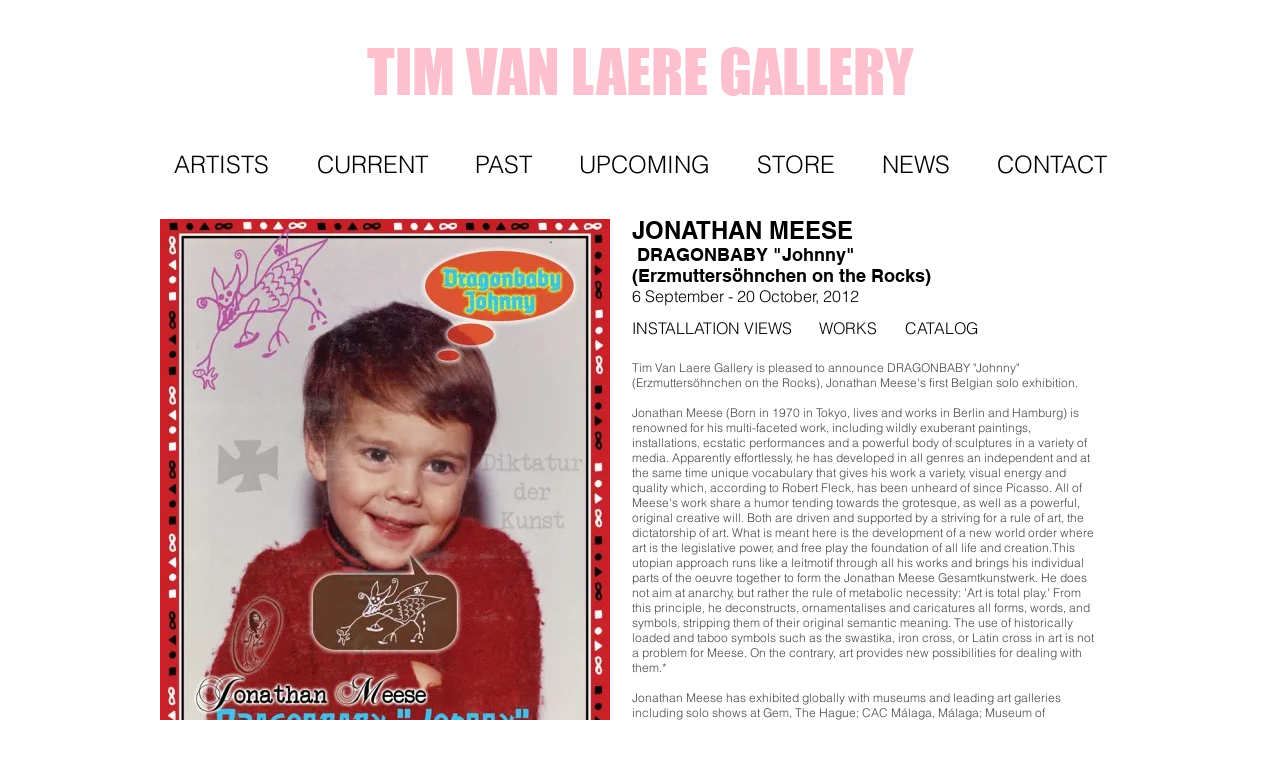

--- FILE ---
content_type: text/html; charset=UTF-8
request_url: https://www.timvanlaeregallery.com/jm-exh2012
body_size: 208103
content:
<!DOCTYPE html>
<html lang="en">
<head>
  
  <!-- SEO Tags -->
  <title>JM - EXH2012 | tvlg</title>
  <link rel="canonical" href="https://www.timvanlaeregallery.com/jm-exh2012"/>
  <meta property="og:title" content="JM - EXH2012 | tvlg"/>
  <meta property="og:url" content="https://www.timvanlaeregallery.com/jm-exh2012"/>
  <meta property="og:site_name" content="tvlg"/>
  <meta property="og:type" content="website"/>
  <link rel="alternate" href="https://www.timvanlaeregallery.com/jm-exh2012" hreflang="x-default"/>
  <link rel="alternate" href="https://www.timvanlaeregallery.com/jm-exh2012" hreflang="en-us"/>
  <meta name="twitter:card" content="summary_large_image"/>
  <meta name="twitter:title" content="JM - EXH2012 | tvlg"/><link rel="apple-touch-icon" sizes="180x180" href="https://static.wixstatic.com/media/784266_4c8de197eb0b41739e3175854dc33925~mv2.png/v1/fill/w_180,h_180/iconIphone.png"/>
<link rel="icon" type="image/png" href="https://static.wixstatic.com/media/784266_3f8f54ad2af94f18a6d3edfdbf436809~mv2.png/v1/fill/w_192,h_192/iconAndroid.png"/>

  
  <meta charset='utf-8'>
  <meta name="viewport" content="width=device-width, initial-scale=1" id="wixDesktopViewport" />
  <meta http-equiv="X-UA-Compatible" content="IE=edge">
  <meta name="generator" content="Wix.com Website Builder"/>

  <link rel="icon" sizes="192x192" href="https://static.wixstatic.com/media/784266_6e3af459c01c47cfade2ca51a355262d%7Emv2.jpg/v1/fill/w_192%2Ch_192%2Clg_1%2Cusm_0.66_1.00_0.01/784266_6e3af459c01c47cfade2ca51a355262d%7Emv2.jpg" type="image/jpeg"/>
  <link rel="shortcut icon" href="https://static.wixstatic.com/media/784266_6e3af459c01c47cfade2ca51a355262d%7Emv2.jpg/v1/fill/w_192%2Ch_192%2Clg_1%2Cusm_0.66_1.00_0.01/784266_6e3af459c01c47cfade2ca51a355262d%7Emv2.jpg" type="image/jpeg"/>
  <link rel="apple-touch-icon" href="https://static.wixstatic.com/media/784266_6e3af459c01c47cfade2ca51a355262d%7Emv2.jpg/v1/fill/w_180%2Ch_180%2Clg_1%2Cusm_0.66_1.00_0.01/784266_6e3af459c01c47cfade2ca51a355262d%7Emv2.jpg" type="image/jpeg"/>

  <!-- Safari Pinned Tab Icon -->
  <!-- <link rel="mask-icon" href="https://static.wixstatic.com/media/784266_6e3af459c01c47cfade2ca51a355262d%7Emv2.jpg/v1/fill/w_192%2Ch_192%2Clg_1%2Cusm_0.66_1.00_0.01/784266_6e3af459c01c47cfade2ca51a355262d%7Emv2.jpg"> -->

  <!-- Original trials -->
  


  <!-- Segmenter Polyfill -->
  <script>
    if (!window.Intl || !window.Intl.Segmenter) {
      (function() {
        var script = document.createElement('script');
        script.src = 'https://static.parastorage.com/unpkg/@formatjs/intl-segmenter@11.7.10/polyfill.iife.js';
        document.head.appendChild(script);
      })();
    }
  </script>

  <!-- Legacy Polyfills -->
  <script nomodule="" src="https://static.parastorage.com/unpkg/core-js-bundle@3.2.1/minified.js"></script>
  <script nomodule="" src="https://static.parastorage.com/unpkg/focus-within-polyfill@5.0.9/dist/focus-within-polyfill.js"></script>

  <!-- Performance API Polyfills -->
  <script>
  (function () {
    var noop = function noop() {};
    if ("performance" in window === false) {
      window.performance = {};
    }
    window.performance.mark = performance.mark || noop;
    window.performance.measure = performance.measure || noop;
    if ("now" in window.performance === false) {
      var nowOffset = Date.now();
      if (performance.timing && performance.timing.navigationStart) {
        nowOffset = performance.timing.navigationStart;
      }
      window.performance.now = function now() {
        return Date.now() - nowOffset;
      };
    }
  })();
  </script>

  <!-- Globals Definitions -->
  <script>
    (function () {
      var now = Date.now()
      window.initialTimestamps = {
        initialTimestamp: now,
        initialRequestTimestamp: Math.round(performance.timeOrigin ? performance.timeOrigin : now - performance.now())
      }

      window.thunderboltTag = "libs-releases-GA-local"
      window.thunderboltVersion = "1.16761.0"
    })();
  </script>

  <!-- Essential Viewer Model -->
  <script type="application/json" id="wix-essential-viewer-model">{"fleetConfig":{"fleetName":"thunderbolt-seo-renderer","type":"GA","code":0},"mode":{"qa":false,"enableTestApi":false,"debug":false,"ssrIndicator":false,"ssrOnly":false,"siteAssetsFallback":"enable","versionIndicator":false},"componentsLibrariesTopology":[{"artifactId":"editor-elements","namespace":"wixui","url":"https:\/\/static.parastorage.com\/services\/editor-elements\/1.14838.0"},{"artifactId":"editor-elements","namespace":"dsgnsys","url":"https:\/\/static.parastorage.com\/services\/editor-elements\/1.14838.0"}],"siteFeaturesConfigs":{"sessionManager":{"isRunningInDifferentSiteContext":false}},"language":{"userLanguage":"en"},"siteAssets":{"clientTopology":{"mediaRootUrl":"https:\/\/static.wixstatic.com","staticMediaUrl":"https:\/\/static.wixstatic.com\/media","moduleRepoUrl":"https:\/\/static.parastorage.com\/unpkg","fileRepoUrl":"https:\/\/static.parastorage.com\/services","viewerAppsUrl":"https:\/\/viewer-apps.parastorage.com","viewerAssetsUrl":"https:\/\/viewer-assets.parastorage.com","siteAssetsUrl":"https:\/\/siteassets.parastorage.com","pageJsonServerUrls":["https:\/\/pages.parastorage.com","https:\/\/staticorigin.wixstatic.com","https:\/\/www.timvanlaeregallery.com","https:\/\/fallback.wix.com\/wix-html-editor-pages-webapp\/page"],"pathOfTBModulesInFileRepoForFallback":"wix-thunderbolt\/dist\/"}},"siteFeatures":["accessibility","appMonitoring","assetsLoader","builderContextProviders","builderModuleLoader","businessLogger","captcha","clickHandlerRegistrar","commonConfig","componentsLoader","componentsRegistry","consentPolicy","cookiesManager","cyclicTabbing","domSelectors","dynamicPages","environmentWixCodeSdk","environment","lightbox","locationWixCodeSdk","mpaNavigation","multilingual","navigationManager","navigationPhases","ooi","pages","panorama","protectedPages","renderer","reporter","routerFetch","router","scrollRestoration","seoWixCodeSdk","seo","sessionManager","siteMembersWixCodeSdk","siteMembers","siteScrollBlocker","siteWixCodeSdk","speculationRules","ssrCache","stores","structureApi","thunderboltInitializer","tpaCommons","translations","usedPlatformApis","warmupData","windowMessageRegistrar","windowWixCodeSdk","wixCustomElementComponent","wixEmbedsApi","componentsReact","platform"],"site":{"externalBaseUrl":"https:\/\/www.timvanlaeregallery.com","isSEO":true},"media":{"staticMediaUrl":"https:\/\/static.wixstatic.com\/media","mediaRootUrl":"https:\/\/static.wixstatic.com\/","staticVideoUrl":"https:\/\/video.wixstatic.com\/"},"requestUrl":"https:\/\/www.timvanlaeregallery.com\/jm-exh2012","rollout":{"siteAssetsVersionsRollout":false,"isDACRollout":0,"isTBRollout":false},"commonConfig":{"brand":"wix","host":"VIEWER","bsi":"","consentPolicy":{},"consentPolicyHeader":{},"siteRevision":"9521","renderingFlow":"NONE","language":"en","locale":"en-us"},"interactionSampleRatio":0.01,"dynamicModelUrl":"https:\/\/www.timvanlaeregallery.com\/_api\/v2\/dynamicmodel","accessTokensUrl":"https:\/\/www.timvanlaeregallery.com\/_api\/v1\/access-tokens","isExcludedFromSecurityExperiments":false,"experiments":{"specs.thunderbolt.hardenFetchAndXHR":true,"specs.thunderbolt.securityExperiments":true}}</script>
  <script>window.viewerModel = JSON.parse(document.getElementById('wix-essential-viewer-model').textContent)</script>

  <script>
    window.commonConfig = viewerModel.commonConfig
  </script>

  
  <!-- BEGIN handleAccessTokens bundle -->

  <script data-url="https://static.parastorage.com/services/wix-thunderbolt/dist/handleAccessTokens.inline.4f2f9a53.bundle.min.js">(()=>{"use strict";function e(e){let{context:o,property:r,value:n,enumerable:i=!0}=e,c=e.get,l=e.set;if(!r||void 0===n&&!c&&!l)return new Error("property and value are required");let a=o||globalThis,s=a?.[r],u={};if(void 0!==n)u.value=n;else{if(c){let e=t(c);e&&(u.get=e)}if(l){let e=t(l);e&&(u.set=e)}}let p={...u,enumerable:i||!1,configurable:!1};void 0!==n&&(p.writable=!1);try{Object.defineProperty(a,r,p)}catch(e){return e instanceof TypeError?s:e}return s}function t(e,t){return"function"==typeof e?e:!0===e?.async&&"function"==typeof e.func?t?async function(t){return e.func(t)}:async function(){return e.func()}:"function"==typeof e?.func?e.func:void 0}try{e({property:"strictDefine",value:e})}catch{}try{e({property:"defineStrictObject",value:r})}catch{}try{e({property:"defineStrictMethod",value:n})}catch{}var o=["toString","toLocaleString","valueOf","constructor","prototype"];function r(t){let{context:n,property:c,propertiesToExclude:l=[],skipPrototype:a=!1,hardenPrototypePropertiesToExclude:s=[]}=t;if(!c)return new Error("property is required");let u=(n||globalThis)[c],p={},f=i(n,c);u&&("object"==typeof u||"function"==typeof u)&&Reflect.ownKeys(u).forEach(t=>{if(!l.includes(t)&&!o.includes(t)){let o=i(u,t);if(o&&(o.writable||o.configurable)){let{value:r,get:n,set:i,enumerable:c=!1}=o,l={};void 0!==r?l.value=r:n?l.get=n:i&&(l.set=i);try{let o=e({context:u,property:t,...l,enumerable:c});p[t]=o}catch(e){if(!(e instanceof TypeError))throw e;try{p[t]=o.value||o.get||o.set}catch{}}}}});let d={originalObject:u,originalProperties:p};if(!a&&void 0!==u?.prototype){let e=r({context:u,property:"prototype",propertiesToExclude:s,skipPrototype:!0});e instanceof Error||(d.originalPrototype=e?.originalObject,d.originalPrototypeProperties=e?.originalProperties)}return e({context:n,property:c,value:u,enumerable:f?.enumerable}),d}function n(t,o){let r=(o||globalThis)[t],n=i(o||globalThis,t);return r&&n&&(n.writable||n.configurable)?(Object.freeze(r),e({context:globalThis,property:t,value:r})):r}function i(e,t){if(e&&t)try{return Reflect.getOwnPropertyDescriptor(e,t)}catch{return}}function c(e){if("string"!=typeof e)return e;try{return decodeURIComponent(e).toLowerCase().trim()}catch{return e.toLowerCase().trim()}}function l(e,t){let o="";if("string"==typeof e)o=e.split("=")[0]?.trim()||"";else{if(!e||"string"!=typeof e.name)return!1;o=e.name}return t.has(c(o)||"")}function a(e,t){let o;return o="string"==typeof e?e.split(";").map(e=>e.trim()).filter(e=>e.length>0):e||[],o.filter(e=>!l(e,t))}var s=null;function u(){return null===s&&(s=typeof Document>"u"?void 0:Object.getOwnPropertyDescriptor(Document.prototype,"cookie")),s}function p(t,o){if(!globalThis?.cookieStore)return;let r=globalThis.cookieStore.get.bind(globalThis.cookieStore),n=globalThis.cookieStore.getAll.bind(globalThis.cookieStore),i=globalThis.cookieStore.set.bind(globalThis.cookieStore),c=globalThis.cookieStore.delete.bind(globalThis.cookieStore);return e({context:globalThis.CookieStore.prototype,property:"get",value:async function(e){return l(("string"==typeof e?e:e.name)||"",t)?null:r.call(this,e)},enumerable:!0}),e({context:globalThis.CookieStore.prototype,property:"getAll",value:async function(){return a(await n.apply(this,Array.from(arguments)),t)},enumerable:!0}),e({context:globalThis.CookieStore.prototype,property:"set",value:async function(){let e=Array.from(arguments);if(!l(1===e.length?e[0].name:e[0],t))return i.apply(this,e);o&&console.warn(o)},enumerable:!0}),e({context:globalThis.CookieStore.prototype,property:"delete",value:async function(){let e=Array.from(arguments);if(!l(1===e.length?e[0].name:e[0],t))return c.apply(this,e)},enumerable:!0}),e({context:globalThis.cookieStore,property:"prototype",value:globalThis.CookieStore.prototype,enumerable:!1}),e({context:globalThis,property:"cookieStore",value:globalThis.cookieStore,enumerable:!0}),{get:r,getAll:n,set:i,delete:c}}var f=["TextEncoder","TextDecoder","XMLHttpRequestEventTarget","EventTarget","URL","JSON","Reflect","Object","Array","Map","Set","WeakMap","WeakSet","Promise","Symbol","Error"],d=["addEventListener","removeEventListener","dispatchEvent","encodeURI","encodeURIComponent","decodeURI","decodeURIComponent"];const y=(e,t)=>{try{const o=t?t.get.call(document):document.cookie;return o.split(";").map(e=>e.trim()).filter(t=>t?.startsWith(e))[0]?.split("=")[1]}catch(e){return""}},g=(e="",t="",o="/")=>`${e}=; ${t?`domain=${t};`:""} max-age=0; path=${o}; expires=Thu, 01 Jan 1970 00:00:01 GMT`;function m(){(function(){if("undefined"!=typeof window){const e=performance.getEntriesByType("navigation")[0];return"back_forward"===(e?.type||"")}return!1})()&&function(){const{counter:e}=function(){const e=b("getItem");if(e){const[t,o]=e.split("-"),r=o?parseInt(o,10):0;if(r>=3){const e=t?Number(t):0;if(Date.now()-e>6e4)return{counter:0}}return{counter:r}}return{counter:0}}();e<3?(!function(e=1){b("setItem",`${Date.now()}-${e}`)}(e+1),window.location.reload()):console.error("ATS: Max reload attempts reached")}()}function b(e,t){try{return sessionStorage[e]("reload",t||"")}catch(e){console.error("ATS: Error calling sessionStorage:",e)}}const h="client-session-bind",v="sec-fetch-unsupported",{experiments:w}=window.viewerModel,T=[h,"client-binding",v,"svSession","smSession","server-session-bind","wixSession2","wixSession3"].map(e=>e.toLowerCase()),{cookie:S}=function(t,o){let r=new Set(t);return e({context:document,property:"cookie",set:{func:e=>function(e,t,o,r){let n=u(),i=c(t.split(";")[0]||"")||"";[...o].every(e=>!i.startsWith(e.toLowerCase()))&&n?.set?n.set.call(e,t):r&&console.warn(r)}(document,e,r,o)},get:{func:()=>function(e,t){let o=u();if(!o?.get)throw new Error("Cookie descriptor or getter not available");return a(o.get.call(e),t).join("; ")}(document,r)},enumerable:!0}),{cookieStore:p(r,o),cookie:u()}}(T),k="tbReady",x="security_overrideGlobals",{experiments:E,siteFeaturesConfigs:C,accessTokensUrl:P}=window.viewerModel,R=P,M={},O=(()=>{const e=y(h,S);if(w["specs.thunderbolt.browserCacheReload"]){y(v,S)||e?b("removeItem"):m()}return(()=>{const e=g(h),t=g(h,location.hostname);S.set.call(document,e),S.set.call(document,t)})(),e})();O&&(M["client-binding"]=O);const D=fetch;addEventListener(k,function e(t){const{logger:o}=t.detail;try{window.tb.init({fetch:D,fetchHeaders:M})}catch(e){const t=new Error("TB003");o.meter(`${x}_${t.message}`,{paramsOverrides:{errorType:x,eventString:t.message}}),window?.viewerModel?.mode.debug&&console.error(e)}finally{removeEventListener(k,e)}}),E["specs.thunderbolt.hardenFetchAndXHR"]||(window.fetchDynamicModel=()=>C.sessionManager.isRunningInDifferentSiteContext?Promise.resolve({}):fetch(R,{credentials:"same-origin",headers:M}).then(function(e){if(!e.ok)throw new Error(`[${e.status}]${e.statusText}`);return e.json()}),window.dynamicModelPromise=window.fetchDynamicModel())})();
//# sourceMappingURL=https://static.parastorage.com/services/wix-thunderbolt/dist/handleAccessTokens.inline.4f2f9a53.bundle.min.js.map</script>

<!-- END handleAccessTokens bundle -->

<!-- BEGIN overrideGlobals bundle -->

<script data-url="https://static.parastorage.com/services/wix-thunderbolt/dist/overrideGlobals.inline.ec13bfcf.bundle.min.js">(()=>{"use strict";function e(e){let{context:r,property:o,value:n,enumerable:i=!0}=e,c=e.get,a=e.set;if(!o||void 0===n&&!c&&!a)return new Error("property and value are required");let l=r||globalThis,u=l?.[o],s={};if(void 0!==n)s.value=n;else{if(c){let e=t(c);e&&(s.get=e)}if(a){let e=t(a);e&&(s.set=e)}}let p={...s,enumerable:i||!1,configurable:!1};void 0!==n&&(p.writable=!1);try{Object.defineProperty(l,o,p)}catch(e){return e instanceof TypeError?u:e}return u}function t(e,t){return"function"==typeof e?e:!0===e?.async&&"function"==typeof e.func?t?async function(t){return e.func(t)}:async function(){return e.func()}:"function"==typeof e?.func?e.func:void 0}try{e({property:"strictDefine",value:e})}catch{}try{e({property:"defineStrictObject",value:o})}catch{}try{e({property:"defineStrictMethod",value:n})}catch{}var r=["toString","toLocaleString","valueOf","constructor","prototype"];function o(t){let{context:n,property:c,propertiesToExclude:a=[],skipPrototype:l=!1,hardenPrototypePropertiesToExclude:u=[]}=t;if(!c)return new Error("property is required");let s=(n||globalThis)[c],p={},f=i(n,c);s&&("object"==typeof s||"function"==typeof s)&&Reflect.ownKeys(s).forEach(t=>{if(!a.includes(t)&&!r.includes(t)){let r=i(s,t);if(r&&(r.writable||r.configurable)){let{value:o,get:n,set:i,enumerable:c=!1}=r,a={};void 0!==o?a.value=o:n?a.get=n:i&&(a.set=i);try{let r=e({context:s,property:t,...a,enumerable:c});p[t]=r}catch(e){if(!(e instanceof TypeError))throw e;try{p[t]=r.value||r.get||r.set}catch{}}}}});let d={originalObject:s,originalProperties:p};if(!l&&void 0!==s?.prototype){let e=o({context:s,property:"prototype",propertiesToExclude:u,skipPrototype:!0});e instanceof Error||(d.originalPrototype=e?.originalObject,d.originalPrototypeProperties=e?.originalProperties)}return e({context:n,property:c,value:s,enumerable:f?.enumerable}),d}function n(t,r){let o=(r||globalThis)[t],n=i(r||globalThis,t);return o&&n&&(n.writable||n.configurable)?(Object.freeze(o),e({context:globalThis,property:t,value:o})):o}function i(e,t){if(e&&t)try{return Reflect.getOwnPropertyDescriptor(e,t)}catch{return}}function c(e){if("string"!=typeof e)return e;try{return decodeURIComponent(e).toLowerCase().trim()}catch{return e.toLowerCase().trim()}}function a(e,t){return e instanceof Headers?e.forEach((r,o)=>{l(o,t)||e.delete(o)}):Object.keys(e).forEach(r=>{l(r,t)||delete e[r]}),e}function l(e,t){return!t.has(c(e)||"")}function u(e,t){let r=!0,o=function(e){let t,r;if(globalThis.Request&&e instanceof Request)t=e.url;else{if("function"!=typeof e?.toString)throw new Error("Unsupported type for url");t=e.toString()}try{return new URL(t).pathname}catch{return r=t.replace(/#.+/gi,"").split("?").shift(),r.startsWith("/")?r:`/${r}`}}(e),n=c(o);return n&&t.some(e=>n.includes(e))&&(r=!1),r}function s(t,r,o){let n=fetch,i=XMLHttpRequest,c=new Set(r);function s(){let e=new i,r=e.open,n=e.setRequestHeader;return e.open=function(){let n=Array.from(arguments),i=n[1];if(n.length<2||u(i,t))return r.apply(e,n);throw new Error(o||`Request not allowed for path ${i}`)},e.setRequestHeader=function(t,r){l(decodeURIComponent(t),c)&&n.call(e,t,r)},e}return e({property:"fetch",value:function(){let e=function(e,t){return globalThis.Request&&e[0]instanceof Request&&e[0]?.headers?a(e[0].headers,t):e[1]?.headers&&a(e[1].headers,t),e}(arguments,c);return u(arguments[0],t)?n.apply(globalThis,Array.from(e)):new Promise((e,t)=>{t(new Error(o||`Request not allowed for path ${arguments[0]}`))})},enumerable:!0}),e({property:"XMLHttpRequest",value:s,enumerable:!0}),Object.keys(i).forEach(e=>{s[e]=i[e]}),{fetch:n,XMLHttpRequest:i}}var p=["TextEncoder","TextDecoder","XMLHttpRequestEventTarget","EventTarget","URL","JSON","Reflect","Object","Array","Map","Set","WeakMap","WeakSet","Promise","Symbol","Error"],f=["addEventListener","removeEventListener","dispatchEvent","encodeURI","encodeURIComponent","decodeURI","decodeURIComponent"];const d=function(){let t=globalThis.open,r=document.open;function o(e,r,o){let n="string"!=typeof e,i=t.call(window,e,r,o);return n||e&&function(e){return e.startsWith("//")&&/(?:[a-z0-9](?:[a-z0-9-]{0,61}[a-z0-9])?\.)+[a-z0-9][a-z0-9-]{0,61}[a-z0-9]/g.test(`${location.protocol}:${e}`)&&(e=`${location.protocol}${e}`),!e.startsWith("http")||new URL(e).hostname===location.hostname}(e)?{}:i}return e({property:"open",value:o,context:globalThis,enumerable:!0}),e({property:"open",value:function(e,t,n){return e?o(e,t,n):r.call(document,e||"",t||"",n||"")},context:document,enumerable:!0}),{open:t,documentOpen:r}},y=function(){let t=document.createElement,r=Element.prototype.setAttribute,o=Element.prototype.setAttributeNS;return e({property:"createElement",context:document,value:function(n,i){let a=t.call(document,n,i);if("iframe"===c(n)){e({property:"srcdoc",context:a,get:()=>"",set:()=>{console.warn("`srcdoc` is not allowed in iframe elements.")}});let t=function(e,t){"srcdoc"!==e.toLowerCase()?r.call(a,e,t):console.warn("`srcdoc` attribute is not allowed to be set.")},n=function(e,t,r){"srcdoc"!==t.toLowerCase()?o.call(a,e,t,r):console.warn("`srcdoc` attribute is not allowed to be set.")};a.setAttribute=t,a.setAttributeNS=n}return a},enumerable:!0}),{createElement:t,setAttribute:r,setAttributeNS:o}},m=["client-binding"],b=["/_api/v1/access-tokens","/_api/v2/dynamicmodel","/_api/one-app-session-web/v3/businesses"],h=function(){let t=setTimeout,r=setInterval;return o("setTimeout",0,globalThis),o("setInterval",0,globalThis),{setTimeout:t,setInterval:r};function o(t,r,o){let n=o||globalThis,i=n[t];if(!i||"function"!=typeof i)throw new Error(`Function ${t} not found or is not a function`);e({property:t,value:function(){let e=Array.from(arguments);if("string"!=typeof e[r])return i.apply(n,e);console.warn(`Calling ${t} with a String Argument at index ${r} is not allowed`)},context:o,enumerable:!0})}},v=function(){if(navigator&&"serviceWorker"in navigator){let t=navigator.serviceWorker.register;return e({context:navigator.serviceWorker,property:"register",value:function(){console.log("Service worker registration is not allowed")},enumerable:!0}),{register:t}}return{}};performance.mark("overrideGlobals started");const{isExcludedFromSecurityExperiments:g,experiments:w}=window.viewerModel,E=!g&&w["specs.thunderbolt.securityExperiments"];try{d(),E&&y(),w["specs.thunderbolt.hardenFetchAndXHR"]&&E&&s(b,m),v(),(e=>{let t=[],r=[];r=r.concat(["TextEncoder","TextDecoder"]),e&&(r=r.concat(["XMLHttpRequestEventTarget","EventTarget"])),r=r.concat(["URL","JSON"]),e&&(t=t.concat(["addEventListener","removeEventListener"])),t=t.concat(["encodeURI","encodeURIComponent","decodeURI","decodeURIComponent"]),r=r.concat(["String","Number"]),e&&r.push("Object"),r=r.concat(["Reflect"]),t.forEach(e=>{n(e),["addEventListener","removeEventListener"].includes(e)&&n(e,document)}),r.forEach(e=>{o({property:e})})})(E),E&&h()}catch(e){window?.viewerModel?.mode.debug&&console.error(e);const t=new Error("TB006");window.fedops?.reportError(t,"security_overrideGlobals"),window.Sentry?window.Sentry.captureException(t):globalThis.defineStrictProperty("sentryBuffer",[t],window,!1)}performance.mark("overrideGlobals ended")})();
//# sourceMappingURL=https://static.parastorage.com/services/wix-thunderbolt/dist/overrideGlobals.inline.ec13bfcf.bundle.min.js.map</script>

<!-- END overrideGlobals bundle -->


  
  <script>
    window.commonConfig = viewerModel.commonConfig

	
  </script>

  <!-- Initial CSS -->
  <style data-url="https://static.parastorage.com/services/wix-thunderbolt/dist/main.347af09f.min.css">@keyframes slide-horizontal-new{0%{transform:translateX(100%)}}@keyframes slide-horizontal-old{80%{opacity:1}to{opacity:0;transform:translateX(-100%)}}@keyframes slide-vertical-new{0%{transform:translateY(-100%)}}@keyframes slide-vertical-old{80%{opacity:1}to{opacity:0;transform:translateY(100%)}}@keyframes out-in-new{0%{opacity:0}}@keyframes out-in-old{to{opacity:0}}:root:active-view-transition{view-transition-name:none}::view-transition{pointer-events:none}:root:active-view-transition::view-transition-new(page-group),:root:active-view-transition::view-transition-old(page-group){animation-duration:.6s;cursor:wait;pointer-events:all}:root:active-view-transition-type(SlideHorizontal)::view-transition-old(page-group){animation:slide-horizontal-old .6s cubic-bezier(.83,0,.17,1) forwards;mix-blend-mode:normal}:root:active-view-transition-type(SlideHorizontal)::view-transition-new(page-group){animation:slide-horizontal-new .6s cubic-bezier(.83,0,.17,1) backwards;mix-blend-mode:normal}:root:active-view-transition-type(SlideVertical)::view-transition-old(page-group){animation:slide-vertical-old .6s cubic-bezier(.83,0,.17,1) forwards;mix-blend-mode:normal}:root:active-view-transition-type(SlideVertical)::view-transition-new(page-group){animation:slide-vertical-new .6s cubic-bezier(.83,0,.17,1) backwards;mix-blend-mode:normal}:root:active-view-transition-type(OutIn)::view-transition-old(page-group){animation:out-in-old .35s cubic-bezier(.22,1,.36,1) forwards}:root:active-view-transition-type(OutIn)::view-transition-new(page-group){animation:out-in-new .35s cubic-bezier(.64,0,.78,0) .35s backwards}@media(prefers-reduced-motion:reduce){::view-transition-group(*),::view-transition-new(*),::view-transition-old(*){animation:none!important}}body,html{background:transparent;border:0;margin:0;outline:0;padding:0;vertical-align:baseline}body{--scrollbar-width:0px;font-family:Arial,Helvetica,sans-serif;font-size:10px}body,html{height:100%}body{overflow-x:auto;overflow-y:scroll}body:not(.responsive) #site-root{min-width:var(--site-width);width:100%}body:not([data-js-loaded]) [data-hide-prejs]{visibility:hidden}interact-element{display:contents}#SITE_CONTAINER{position:relative}:root{--one-unit:1vw;--section-max-width:9999px;--spx-stopper-max:9999px;--spx-stopper-min:0px;--browser-zoom:1}@supports(-webkit-appearance:none) and (stroke-color:transparent){:root{--safari-sticky-fix:opacity;--experimental-safari-sticky-fix:translateZ(0)}}@supports(container-type:inline-size){:root{--one-unit:1cqw}}[id^=oldHoverBox-]{mix-blend-mode:plus-lighter;transition:opacity .5s ease,visibility .5s ease}[data-mesh-id$=inlineContent-gridContainer]:has(>[id^=oldHoverBox-]){isolation:isolate}</style>
<style data-url="https://static.parastorage.com/services/wix-thunderbolt/dist/main.renderer.9cb0985f.min.css">a,abbr,acronym,address,applet,b,big,blockquote,button,caption,center,cite,code,dd,del,dfn,div,dl,dt,em,fieldset,font,footer,form,h1,h2,h3,h4,h5,h6,header,i,iframe,img,ins,kbd,label,legend,li,nav,object,ol,p,pre,q,s,samp,section,small,span,strike,strong,sub,sup,table,tbody,td,tfoot,th,thead,title,tr,tt,u,ul,var{background:transparent;border:0;margin:0;outline:0;padding:0;vertical-align:baseline}input,select,textarea{box-sizing:border-box;font-family:Helvetica,Arial,sans-serif}ol,ul{list-style:none}blockquote,q{quotes:none}ins{text-decoration:none}del{text-decoration:line-through}table{border-collapse:collapse;border-spacing:0}a{cursor:pointer;text-decoration:none}.testStyles{overflow-y:hidden}.reset-button{-webkit-appearance:none;background:none;border:0;color:inherit;font:inherit;line-height:normal;outline:0;overflow:visible;padding:0;-webkit-user-select:none;-moz-user-select:none;-ms-user-select:none}:focus{outline:none}body.device-mobile-optimized:not(.disable-site-overflow){overflow-x:hidden;overflow-y:scroll}body.device-mobile-optimized:not(.responsive) #SITE_CONTAINER{margin-left:auto;margin-right:auto;overflow-x:visible;position:relative;width:320px}body.device-mobile-optimized:not(.responsive):not(.blockSiteScrolling) #SITE_CONTAINER{margin-top:0}body.device-mobile-optimized>*{max-width:100%!important}body.device-mobile-optimized #site-root{overflow-x:hidden;overflow-y:hidden}@supports(overflow:clip){body.device-mobile-optimized #site-root{overflow-x:clip;overflow-y:clip}}body.device-mobile-non-optimized #SITE_CONTAINER #site-root{overflow-x:clip;overflow-y:clip}body.device-mobile-non-optimized.fullScreenMode{background-color:#5f6360}body.device-mobile-non-optimized.fullScreenMode #MOBILE_ACTIONS_MENU,body.device-mobile-non-optimized.fullScreenMode #SITE_BACKGROUND,body.device-mobile-non-optimized.fullScreenMode #site-root,body.fullScreenMode #WIX_ADS{visibility:hidden}body.fullScreenMode{overflow-x:hidden!important;overflow-y:hidden!important}body.fullScreenMode.device-mobile-optimized #TINY_MENU{opacity:0;pointer-events:none}body.fullScreenMode-scrollable.device-mobile-optimized{overflow-x:hidden!important;overflow-y:auto!important}body.fullScreenMode-scrollable.device-mobile-optimized #masterPage,body.fullScreenMode-scrollable.device-mobile-optimized #site-root{overflow-x:hidden!important;overflow-y:hidden!important}body.fullScreenMode-scrollable.device-mobile-optimized #SITE_BACKGROUND,body.fullScreenMode-scrollable.device-mobile-optimized #masterPage{height:auto!important}body.fullScreenMode-scrollable.device-mobile-optimized #masterPage.mesh-layout{height:0!important}body.blockSiteScrolling,body.siteScrollingBlocked{position:fixed;width:100%}body.blockSiteScrolling #SITE_CONTAINER{margin-top:calc(var(--blocked-site-scroll-margin-top)*-1)}#site-root{margin:0 auto;min-height:100%;position:relative;top:var(--wix-ads-height)}#site-root img:not([src]){visibility:hidden}#site-root svg img:not([src]){visibility:visible}.auto-generated-link{color:inherit}#SCROLL_TO_BOTTOM,#SCROLL_TO_TOP{height:0}.has-click-trigger{cursor:pointer}.fullScreenOverlay{bottom:0;display:flex;justify-content:center;left:0;overflow-y:hidden;position:fixed;right:0;top:-60px;z-index:1005}.fullScreenOverlay>.fullScreenOverlayContent{bottom:0;left:0;margin:0 auto;overflow:hidden;position:absolute;right:0;top:60px;transform:translateZ(0)}[data-mesh-id$=centeredContent],[data-mesh-id$=form],[data-mesh-id$=inlineContent]{pointer-events:none;position:relative}[data-mesh-id$=-gridWrapper],[data-mesh-id$=-rotated-wrapper]{pointer-events:none}[data-mesh-id$=-gridContainer]>*,[data-mesh-id$=-rotated-wrapper]>*,[data-mesh-id$=inlineContent]>:not([data-mesh-id$=-gridContainer]){pointer-events:auto}.device-mobile-optimized #masterPage.mesh-layout #SOSP_CONTAINER_CUSTOM_ID{grid-area:2/1/3/2;-ms-grid-row:2;position:relative}#masterPage.mesh-layout{-ms-grid-rows:max-content max-content min-content max-content;-ms-grid-columns:100%;align-items:start;display:-ms-grid;display:grid;grid-template-columns:100%;grid-template-rows:max-content max-content min-content max-content;justify-content:stretch}#masterPage.mesh-layout #PAGES_CONTAINER,#masterPage.mesh-layout #SITE_FOOTER-placeholder,#masterPage.mesh-layout #SITE_FOOTER_WRAPPER,#masterPage.mesh-layout #SITE_HEADER-placeholder,#masterPage.mesh-layout #SITE_HEADER_WRAPPER,#masterPage.mesh-layout #SOSP_CONTAINER_CUSTOM_ID[data-state~=mobileView],#masterPage.mesh-layout #soapAfterPagesContainer,#masterPage.mesh-layout #soapBeforePagesContainer{-ms-grid-row-align:start;-ms-grid-column-align:start;-ms-grid-column:1}#masterPage.mesh-layout #SITE_HEADER-placeholder,#masterPage.mesh-layout #SITE_HEADER_WRAPPER{grid-area:1/1/2/2;-ms-grid-row:1}#masterPage.mesh-layout #PAGES_CONTAINER,#masterPage.mesh-layout #soapAfterPagesContainer,#masterPage.mesh-layout #soapBeforePagesContainer{grid-area:3/1/4/2;-ms-grid-row:3}#masterPage.mesh-layout #soapAfterPagesContainer,#masterPage.mesh-layout #soapBeforePagesContainer{width:100%}#masterPage.mesh-layout #PAGES_CONTAINER{align-self:stretch}#masterPage.mesh-layout main#PAGES_CONTAINER{display:block}#masterPage.mesh-layout #SITE_FOOTER-placeholder,#masterPage.mesh-layout #SITE_FOOTER_WRAPPER{grid-area:4/1/5/2;-ms-grid-row:4}#masterPage.mesh-layout #SITE_PAGES,#masterPage.mesh-layout [data-mesh-id=PAGES_CONTAINERcenteredContent],#masterPage.mesh-layout [data-mesh-id=PAGES_CONTAINERinlineContent]{height:100%}#masterPage.mesh-layout.desktop>*{width:100%}#masterPage.mesh-layout #PAGES_CONTAINER,#masterPage.mesh-layout #SITE_FOOTER,#masterPage.mesh-layout #SITE_FOOTER_WRAPPER,#masterPage.mesh-layout #SITE_HEADER,#masterPage.mesh-layout #SITE_HEADER_WRAPPER,#masterPage.mesh-layout #SITE_PAGES,#masterPage.mesh-layout #masterPageinlineContent{position:relative}#masterPage.mesh-layout #SITE_HEADER{grid-area:1/1/2/2}#masterPage.mesh-layout #SITE_FOOTER{grid-area:4/1/5/2}#masterPage.mesh-layout.overflow-x-clip #SITE_FOOTER,#masterPage.mesh-layout.overflow-x-clip #SITE_HEADER{overflow-x:clip}[data-z-counter]{z-index:0}[data-z-counter="0"]{z-index:auto}.wixSiteProperties{-webkit-font-smoothing:antialiased;-moz-osx-font-smoothing:grayscale}:root{--wst-button-color-fill-primary:rgb(var(--color_48));--wst-button-color-border-primary:rgb(var(--color_49));--wst-button-color-text-primary:rgb(var(--color_50));--wst-button-color-fill-primary-hover:rgb(var(--color_51));--wst-button-color-border-primary-hover:rgb(var(--color_52));--wst-button-color-text-primary-hover:rgb(var(--color_53));--wst-button-color-fill-primary-disabled:rgb(var(--color_54));--wst-button-color-border-primary-disabled:rgb(var(--color_55));--wst-button-color-text-primary-disabled:rgb(var(--color_56));--wst-button-color-fill-secondary:rgb(var(--color_57));--wst-button-color-border-secondary:rgb(var(--color_58));--wst-button-color-text-secondary:rgb(var(--color_59));--wst-button-color-fill-secondary-hover:rgb(var(--color_60));--wst-button-color-border-secondary-hover:rgb(var(--color_61));--wst-button-color-text-secondary-hover:rgb(var(--color_62));--wst-button-color-fill-secondary-disabled:rgb(var(--color_63));--wst-button-color-border-secondary-disabled:rgb(var(--color_64));--wst-button-color-text-secondary-disabled:rgb(var(--color_65));--wst-color-fill-base-1:rgb(var(--color_36));--wst-color-fill-base-2:rgb(var(--color_37));--wst-color-fill-base-shade-1:rgb(var(--color_38));--wst-color-fill-base-shade-2:rgb(var(--color_39));--wst-color-fill-base-shade-3:rgb(var(--color_40));--wst-color-fill-accent-1:rgb(var(--color_41));--wst-color-fill-accent-2:rgb(var(--color_42));--wst-color-fill-accent-3:rgb(var(--color_43));--wst-color-fill-accent-4:rgb(var(--color_44));--wst-color-fill-background-primary:rgb(var(--color_11));--wst-color-fill-background-secondary:rgb(var(--color_12));--wst-color-text-primary:rgb(var(--color_15));--wst-color-text-secondary:rgb(var(--color_14));--wst-color-action:rgb(var(--color_18));--wst-color-disabled:rgb(var(--color_39));--wst-color-title:rgb(var(--color_45));--wst-color-subtitle:rgb(var(--color_46));--wst-color-line:rgb(var(--color_47));--wst-font-style-h2:var(--font_2);--wst-font-style-h3:var(--font_3);--wst-font-style-h4:var(--font_4);--wst-font-style-h5:var(--font_5);--wst-font-style-h6:var(--font_6);--wst-font-style-body-large:var(--font_7);--wst-font-style-body-medium:var(--font_8);--wst-font-style-body-small:var(--font_9);--wst-font-style-body-x-small:var(--font_10);--wst-color-custom-1:rgb(var(--color_13));--wst-color-custom-2:rgb(var(--color_16));--wst-color-custom-3:rgb(var(--color_17));--wst-color-custom-4:rgb(var(--color_19));--wst-color-custom-5:rgb(var(--color_20));--wst-color-custom-6:rgb(var(--color_21));--wst-color-custom-7:rgb(var(--color_22));--wst-color-custom-8:rgb(var(--color_23));--wst-color-custom-9:rgb(var(--color_24));--wst-color-custom-10:rgb(var(--color_25));--wst-color-custom-11:rgb(var(--color_26));--wst-color-custom-12:rgb(var(--color_27));--wst-color-custom-13:rgb(var(--color_28));--wst-color-custom-14:rgb(var(--color_29));--wst-color-custom-15:rgb(var(--color_30));--wst-color-custom-16:rgb(var(--color_31));--wst-color-custom-17:rgb(var(--color_32));--wst-color-custom-18:rgb(var(--color_33));--wst-color-custom-19:rgb(var(--color_34));--wst-color-custom-20:rgb(var(--color_35))}.wix-presets-wrapper{display:contents}</style>

  <meta name="format-detection" content="telephone=no">
  <meta name="skype_toolbar" content="skype_toolbar_parser_compatible">
  
  

  

  

  <!-- head performance data start -->
  
  <!-- head performance data end -->
  

    


    
<style data-href="https://static.parastorage.com/services/editor-elements-library/dist/thunderbolt/rb_wixui.thunderbolt[VerticalMenu_VerticalMenuSolidColorSkin].f3d639a0.min.css">.VUs9VM{margin:0 10px;opacity:.6}.m48Yht{height:auto!important}.fIxawB{direction:var(--direction)}.Ur5Vmd{direction:var(--item-direction);justify-content:var(--menu-item-align,var(--text-align,flex-start))}.A47Z2B{direction:var(--sub-menu-item-direction);justify-content:var(--sub-menu-item-align,var(--text-align,flex-start))}.IOfTmr .Z7cwZn{height:100%;position:relative;width:100%}.IOfTmr .E_2Q_U{min-width:100%;position:absolute;visibility:hidden;z-index:999}.IOfTmr .E_2Q_U.uf9Zs0{left:calc(100% + var(--SKINS_submenuMargin, 8px) - var(--brw, 1px))}.IOfTmr .E_2Q_U.pYmDZK{right:calc(100% + var(--SKINS_submenuMargin, 8px) - var(--brw, 1px))}.IOfTmr .E_2Q_U.OSGBAh{bottom:0}.IOfTmr .E_2Q_U.F8Lkq5{top:0}.IOfTmr .E_2Q_U:before{content:" ";height:100%;left:var(--sub-menu-open-direction-left,0);margin-left:calc(-1*var(--SKINS_submenuMargin, 8px));margin-right:calc(-1*var(--SKINS_submenuMargin, 8px));position:absolute;right:var(--sub-menu-open-direction-right,auto);top:0;width:var(--SKINS_submenuMargin,8px)}.IOfTmr .YGlZMx{background-color:rgba(var(--bg,var(--color_11,color_11)),var(--alpha-bg,1));border:solid var(--brw,1px) rgba(var(--brd,var(--color_15,color_15)),var(--alpha-brd,1));border-radius:var(--rd,0);box-shadow:var(--shd,0 1px 4px rgba(0,0,0,.6));box-sizing:border-box;height:calc(var(--item-height, 50px) - var(--separator-height-adjusted, 0px));transition:var(--itemBGColorTrans,background-color .4s ease 0s)}.IOfTmr .YGlZMx.amuh9Z>.DzUZFw>.a50_l6{cursor:default}.IOfTmr .YGlZMx.lBccMF{background-color:rgba(var(--bgs,var(--color_15,color_15)),var(--alpha-bgs,1))}.IOfTmr .YGlZMx.lBccMF>.DzUZFw>.a50_l6{color:rgb(var(--txts,var(--color_13,color_13)))}.IOfTmr .YGlZMx.F95vTA>.E_2Q_U{visibility:visible}.IOfTmr .YGlZMx.F95vTA:not(.amuh9Z){background-color:rgba(var(--bgh,var(--color_15,color_15)),var(--alpha-bgh,1))}.IOfTmr .YGlZMx.F95vTA:not(.amuh9Z)>.DzUZFw>.a50_l6{color:rgb(var(--txth,var(--color_13,color_13)))}.IOfTmr .E_2Q_U .YGlZMx{background-color:rgba(var(--SKINS_bgSubmenu,var(--color_11,color_11)),var(--alpha-SKINS_bgSubmenu,1));border-radius:var(--SKINS_submenuBR,0)}.IOfTmr .a50_l6{align-items:center;box-sizing:border-box;color:rgb(var(--txt,var(--color_15,color_15)));cursor:pointer;display:flex;font:var(--fnt,var(--font_1));height:100%;padding-left:var(--textSpacing,10px);padding-right:var(--textSpacing,10px);position:relative;white-space:nowrap}.IOfTmr .a50_l6,.IOfTmr .a50_l6:after{background-color:transparent;width:100%}.IOfTmr .a50_l6:after{content:" ";height:var(--separator-height-adjusted,0);left:0;position:absolute;top:100%}.IOfTmr .Z7cwZn .YGlZMx .a50_l6{line-height:calc(var(--item-height, 50px) - var(--separator-height-adjusted, 0px))}.IOfTmr .E_2Q_U .a50_l6{font:var(--SKINS_fntSubmenu,var(--font_1))}.IOfTmr .MfQCD7{height:var(--separator-height-adjusted,0);min-height:0;width:100%}.xyNFD3{margin:0 10px;opacity:.6}.gxChTi{height:auto!important}.J5AcBQ .ADkeoY{border:solid var(--brw,1px) rgba(var(--brd,var(--color_15,color_15)),var(--alpha-brd,1));border-radius:var(--rd,0);box-shadow:var(--shd,0 1px 4px rgba(0,0,0,.6))}.J5AcBQ .ybGdqG{border-bottom:solid var(--sepw,1px) rgba(var(--sep,var(--color_15,color_15)),var(--alpha-sep,1));height:100%;position:relative;width:100%}.J5AcBQ .ybGdqG:last-child{border-bottom:0}.J5AcBQ .niKtuR{border:solid var(--brw,1px) rgba(var(--brd,var(--color_15,color_15)),var(--alpha-brd,1));border-radius:var(--SKINS_submenuBR,0);box-shadow:var(--shd,0 1px 4px rgba(0,0,0,.6));box-sizing:border-box;min-width:100%;position:absolute;visibility:hidden;z-index:999}.J5AcBQ .niKtuR.pLtej1{left:calc(100% + var(--SKINS_submenuMargin, 8px))}.J5AcBQ .niKtuR.UPEerR{right:calc(100% + var(--SKINS_submenuMargin, 8px))}.J5AcBQ .niKtuR.sKAPJX{bottom:var(--brw,1px)}.J5AcBQ .niKtuR.asC21j{top:calc(-1*var(--brw, 1px))}.J5AcBQ .niKtuR:before{content:" ";height:100%;left:var(--sub-menu-open-direction-left,0);margin-left:calc(-1*var(--SKINS_submenuMargin, 8px));margin-right:calc(-1*var(--SKINS_submenuMargin, 8px));position:absolute;right:var(--sub-menu-open-direction-right,auto);top:0;width:var(--SKINS_submenuMargin,8px)}.J5AcBQ .i4bvwx{background-color:rgba(var(--bg,var(--color_11,color_11)),var(--alpha-bg,1));height:var(--item-height,50px);transition:var(--itemBGColorTrans,background-color .4s ease 0s)}.J5AcBQ .i4bvwx.yL5MMl>.qFH5R7>.kFPGSw{cursor:default}.J5AcBQ .i4bvwx.iLEOZ6{background-color:rgba(var(--bgs,var(--color_15,color_15)),var(--alpha-bgs,1))}.J5AcBQ .i4bvwx.iLEOZ6>.qFH5R7>.kFPGSw{color:rgb(var(--txts,var(--color_13,color_13)))}.J5AcBQ .i4bvwx.Bf9iOm>.niKtuR{visibility:visible}.J5AcBQ .i4bvwx.Bf9iOm:not(.yL5MMl){background-color:rgba(var(--bgh,var(--color_15,color_15)),var(--alpha-bgh,1))}.J5AcBQ .i4bvwx.Bf9iOm:not(.yL5MMl)>.qFH5R7>.kFPGSw{color:rgb(var(--txth,var(--color_13,color_13)))}.J5AcBQ .niKtuR .i4bvwx{background-color:rgba(var(--SKINS_bgSubmenu,var(--color_11,color_11)),var(--alpha-SKINS_bgSubmenu,1))}.J5AcBQ .niKtuR .ybGdqG .i4bvwx{border-radius:0}.J5AcBQ .ybGdqG:first-child .i4bvwx{border-radius:var(--rd,0);border-bottom-left-radius:0;border-bottom-right-radius:0}.J5AcBQ .ybGdqG:last-child .i4bvwx{border-bottom:0 solid transparent;border-radius:var(--rd,0);border-top-left-radius:0;border-top-right-radius:0}.J5AcBQ .kFPGSw{box-sizing:border-box;color:rgb(var(--txt,var(--color_15,color_15)));cursor:pointer;display:flex;font:var(--fnt,var(--font_1));height:100%;padding-left:var(--textSpacing,10px);padding-right:var(--textSpacing,10px);position:relative;white-space:nowrap}.J5AcBQ .kFPGSw,.J5AcBQ .kFPGSw:after{background-color:transparent;width:100%}.J5AcBQ .kFPGSw:after{content:" ";cursor:default;height:var(--sepw,1px);left:0;position:absolute;top:100%}.J5AcBQ .ybGdqG .i4bvwx .kFPGSw{line-height:var(--item-height,50px)}.J5AcBQ .niKtuR .kFPGSw{font:var(--SKINS_fntSubmenu,var(--font_1))}</style>
<style data-href="https://static.parastorage.com/services/editor-elements-library/dist/thunderbolt/rb_wixui.thunderbolt_bootstrap.a1b00b19.min.css">.cwL6XW{cursor:pointer}.sNF2R0{opacity:0}.hLoBV3{transition:opacity var(--transition-duration) cubic-bezier(.37,0,.63,1)}.Rdf41z,.hLoBV3{opacity:1}.ftlZWo{transition:opacity var(--transition-duration) cubic-bezier(.37,0,.63,1)}.ATGlOr,.ftlZWo{opacity:0}.KQSXD0{transition:opacity var(--transition-duration) cubic-bezier(.64,0,.78,0)}.KQSXD0,.pagQKE{opacity:1}._6zG5H{opacity:0;transition:opacity var(--transition-duration) cubic-bezier(.22,1,.36,1)}.BB49uC{transform:translateX(100%)}.j9xE1V{transition:transform var(--transition-duration) cubic-bezier(.87,0,.13,1)}.ICs7Rs,.j9xE1V{transform:translateX(0)}.DxijZJ{transition:transform var(--transition-duration) cubic-bezier(.87,0,.13,1)}.B5kjYq,.DxijZJ{transform:translateX(-100%)}.cJijIV{transition:transform var(--transition-duration) cubic-bezier(.87,0,.13,1)}.cJijIV,.hOxaWM{transform:translateX(0)}.T9p3fN{transform:translateX(100%);transition:transform var(--transition-duration) cubic-bezier(.87,0,.13,1)}.qDxYJm{transform:translateY(100%)}.aA9V0P{transition:transform var(--transition-duration) cubic-bezier(.87,0,.13,1)}.YPXPAS,.aA9V0P{transform:translateY(0)}.Xf2zsA{transition:transform var(--transition-duration) cubic-bezier(.87,0,.13,1)}.Xf2zsA,.y7Kt7s{transform:translateY(-100%)}.EeUgMu{transition:transform var(--transition-duration) cubic-bezier(.87,0,.13,1)}.EeUgMu,.fdHrtm{transform:translateY(0)}.WIFaG4{transform:translateY(100%);transition:transform var(--transition-duration) cubic-bezier(.87,0,.13,1)}body:not(.responsive) .JsJXaX{overflow-x:clip}:root:active-view-transition .JsJXaX{view-transition-name:page-group}.AnQkDU{display:grid;grid-template-columns:1fr;grid-template-rows:1fr;height:100%}.AnQkDU>div{align-self:stretch!important;grid-area:1/1/2/2;justify-self:stretch!important}.StylableButton2545352419__root{-archetype:box;border:none;box-sizing:border-box;cursor:pointer;display:block;height:100%;min-height:10px;min-width:10px;padding:0;touch-action:manipulation;width:100%}.StylableButton2545352419__root[disabled]{pointer-events:none}.StylableButton2545352419__root:not(:hover):not([disabled]).StylableButton2545352419--hasBackgroundColor{background-color:var(--corvid-background-color)!important}.StylableButton2545352419__root:hover:not([disabled]).StylableButton2545352419--hasHoverBackgroundColor{background-color:var(--corvid-hover-background-color)!important}.StylableButton2545352419__root:not(:hover)[disabled].StylableButton2545352419--hasDisabledBackgroundColor{background-color:var(--corvid-disabled-background-color)!important}.StylableButton2545352419__root:not(:hover):not([disabled]).StylableButton2545352419--hasBorderColor{border-color:var(--corvid-border-color)!important}.StylableButton2545352419__root:hover:not([disabled]).StylableButton2545352419--hasHoverBorderColor{border-color:var(--corvid-hover-border-color)!important}.StylableButton2545352419__root:not(:hover)[disabled].StylableButton2545352419--hasDisabledBorderColor{border-color:var(--corvid-disabled-border-color)!important}.StylableButton2545352419__root.StylableButton2545352419--hasBorderRadius{border-radius:var(--corvid-border-radius)!important}.StylableButton2545352419__root.StylableButton2545352419--hasBorderWidth{border-width:var(--corvid-border-width)!important}.StylableButton2545352419__root:not(:hover):not([disabled]).StylableButton2545352419--hasColor,.StylableButton2545352419__root:not(:hover):not([disabled]).StylableButton2545352419--hasColor .StylableButton2545352419__label{color:var(--corvid-color)!important}.StylableButton2545352419__root:hover:not([disabled]).StylableButton2545352419--hasHoverColor,.StylableButton2545352419__root:hover:not([disabled]).StylableButton2545352419--hasHoverColor .StylableButton2545352419__label{color:var(--corvid-hover-color)!important}.StylableButton2545352419__root:not(:hover)[disabled].StylableButton2545352419--hasDisabledColor,.StylableButton2545352419__root:not(:hover)[disabled].StylableButton2545352419--hasDisabledColor .StylableButton2545352419__label{color:var(--corvid-disabled-color)!important}.StylableButton2545352419__link{-archetype:box;box-sizing:border-box;color:#000;text-decoration:none}.StylableButton2545352419__container{align-items:center;display:flex;flex-basis:auto;flex-direction:row;flex-grow:1;height:100%;justify-content:center;overflow:hidden;transition:all .2s ease,visibility 0s;width:100%}.StylableButton2545352419__label{-archetype:text;-controller-part-type:LayoutChildDisplayDropdown,LayoutFlexChildSpacing(first);max-width:100%;min-width:1.8em;overflow:hidden;text-align:center;text-overflow:ellipsis;transition:inherit;white-space:nowrap}.StylableButton2545352419__root.StylableButton2545352419--isMaxContent .StylableButton2545352419__label{text-overflow:unset}.StylableButton2545352419__root.StylableButton2545352419--isWrapText .StylableButton2545352419__label{min-width:10px;overflow-wrap:break-word;white-space:break-spaces;word-break:break-word}.StylableButton2545352419__icon{-archetype:icon;-controller-part-type:LayoutChildDisplayDropdown,LayoutFlexChildSpacing(last);flex-shrink:0;height:50px;min-width:1px;transition:inherit}.StylableButton2545352419__icon.StylableButton2545352419--override{display:block!important}.StylableButton2545352419__icon svg,.StylableButton2545352419__icon>span{display:flex;height:inherit;width:inherit}.StylableButton2545352419__root:not(:hover):not([disalbed]).StylableButton2545352419--hasIconColor .StylableButton2545352419__icon svg{fill:var(--corvid-icon-color)!important;stroke:var(--corvid-icon-color)!important}.StylableButton2545352419__root:hover:not([disabled]).StylableButton2545352419--hasHoverIconColor .StylableButton2545352419__icon svg{fill:var(--corvid-hover-icon-color)!important;stroke:var(--corvid-hover-icon-color)!important}.StylableButton2545352419__root:not(:hover)[disabled].StylableButton2545352419--hasDisabledIconColor .StylableButton2545352419__icon svg{fill:var(--corvid-disabled-icon-color)!important;stroke:var(--corvid-disabled-icon-color)!important}.aeyn4z{bottom:0;left:0;position:absolute;right:0;top:0}.qQrFOK{cursor:pointer}.VDJedC{-webkit-tap-highlight-color:rgba(0,0,0,0);fill:var(--corvid-fill-color,var(--fill));fill-opacity:var(--fill-opacity);stroke:var(--corvid-stroke-color,var(--stroke));stroke-opacity:var(--stroke-opacity);stroke-width:var(--stroke-width);filter:var(--drop-shadow,none);opacity:var(--opacity);transform:var(--flip)}.VDJedC,.VDJedC svg{bottom:0;left:0;position:absolute;right:0;top:0}.VDJedC svg{height:var(--svg-calculated-height,100%);margin:auto;padding:var(--svg-calculated-padding,0);width:var(--svg-calculated-width,100%)}.VDJedC svg:not([data-type=ugc]){overflow:visible}.l4CAhn *{vector-effect:non-scaling-stroke}.Z_l5lU{-webkit-text-size-adjust:100%;-moz-text-size-adjust:100%;text-size-adjust:100%}ol.font_100,ul.font_100{color:#080808;font-family:"Arial, Helvetica, sans-serif",serif;font-size:10px;font-style:normal;font-variant:normal;font-weight:400;letter-spacing:normal;line-height:normal;margin:0;text-decoration:none}ol.font_100 li,ul.font_100 li{margin-bottom:12px}ol.wix-list-text-align,ul.wix-list-text-align{list-style-position:inside}ol.wix-list-text-align h1,ol.wix-list-text-align h2,ol.wix-list-text-align h3,ol.wix-list-text-align h4,ol.wix-list-text-align h5,ol.wix-list-text-align h6,ol.wix-list-text-align p,ul.wix-list-text-align h1,ul.wix-list-text-align h2,ul.wix-list-text-align h3,ul.wix-list-text-align h4,ul.wix-list-text-align h5,ul.wix-list-text-align h6,ul.wix-list-text-align p{display:inline}.HQSswv{cursor:pointer}.yi6otz{clip:rect(0 0 0 0);border:0;height:1px;margin:-1px;overflow:hidden;padding:0;position:absolute;width:1px}.zQ9jDz [data-attr-richtext-marker=true]{display:block}.zQ9jDz [data-attr-richtext-marker=true] table{border-collapse:collapse;margin:15px 0;width:100%}.zQ9jDz [data-attr-richtext-marker=true] table td{padding:12px;position:relative}.zQ9jDz [data-attr-richtext-marker=true] table td:after{border-bottom:1px solid currentColor;border-left:1px solid currentColor;bottom:0;content:"";left:0;opacity:.2;position:absolute;right:0;top:0}.zQ9jDz [data-attr-richtext-marker=true] table tr td:last-child:after{border-right:1px solid currentColor}.zQ9jDz [data-attr-richtext-marker=true] table tr:first-child td:after{border-top:1px solid currentColor}@supports(-webkit-appearance:none) and (stroke-color:transparent){.qvSjx3>*>:first-child{vertical-align:top}}@supports(-webkit-touch-callout:none){.qvSjx3>*>:first-child{vertical-align:top}}.LkZBpT :is(p,h1,h2,h3,h4,h5,h6,ul,ol,span[data-attr-richtext-marker],blockquote,div) [class$=rich-text__text],.LkZBpT :is(p,h1,h2,h3,h4,h5,h6,ul,ol,span[data-attr-richtext-marker],blockquote,div)[class$=rich-text__text]{color:var(--corvid-color,currentColor)}.LkZBpT :is(p,h1,h2,h3,h4,h5,h6,ul,ol,span[data-attr-richtext-marker],blockquote,div) span[style*=color]{color:var(--corvid-color,currentColor)!important}.Kbom4H{direction:var(--text-direction);min-height:var(--min-height);min-width:var(--min-width)}.Kbom4H .upNqi2{word-wrap:break-word;height:100%;overflow-wrap:break-word;position:relative;width:100%}.Kbom4H .upNqi2 ul{list-style:disc inside}.Kbom4H .upNqi2 li{margin-bottom:12px}.MMl86N blockquote,.MMl86N div,.MMl86N h1,.MMl86N h2,.MMl86N h3,.MMl86N h4,.MMl86N h5,.MMl86N h6,.MMl86N p{letter-spacing:normal;line-height:normal}.gYHZuN{min-height:var(--min-height);min-width:var(--min-width)}.gYHZuN .upNqi2{word-wrap:break-word;height:100%;overflow-wrap:break-word;position:relative;width:100%}.gYHZuN .upNqi2 ol,.gYHZuN .upNqi2 ul{letter-spacing:normal;line-height:normal;margin-inline-start:.5em;padding-inline-start:1.3em}.gYHZuN .upNqi2 ul{list-style-type:disc}.gYHZuN .upNqi2 ol{list-style-type:decimal}.gYHZuN .upNqi2 ol ul,.gYHZuN .upNqi2 ul ul{line-height:normal;list-style-type:circle}.gYHZuN .upNqi2 ol ol ul,.gYHZuN .upNqi2 ol ul ul,.gYHZuN .upNqi2 ul ol ul,.gYHZuN .upNqi2 ul ul ul{line-height:normal;list-style-type:square}.gYHZuN .upNqi2 li{font-style:inherit;font-weight:inherit;letter-spacing:normal;line-height:inherit}.gYHZuN .upNqi2 h1,.gYHZuN .upNqi2 h2,.gYHZuN .upNqi2 h3,.gYHZuN .upNqi2 h4,.gYHZuN .upNqi2 h5,.gYHZuN .upNqi2 h6,.gYHZuN .upNqi2 p{letter-spacing:normal;line-height:normal;margin-block:0;margin:0}.gYHZuN .upNqi2 a{color:inherit}.MMl86N,.ku3DBC{word-wrap:break-word;direction:var(--text-direction);min-height:var(--min-height);min-width:var(--min-width);mix-blend-mode:var(--blendMode,normal);overflow-wrap:break-word;pointer-events:none;text-align:start;text-shadow:var(--textOutline,0 0 transparent),var(--textShadow,0 0 transparent);text-transform:var(--textTransform,"none")}.MMl86N>*,.ku3DBC>*{pointer-events:auto}.MMl86N li,.ku3DBC li{font-style:inherit;font-weight:inherit;letter-spacing:normal;line-height:inherit}.MMl86N ol,.MMl86N ul,.ku3DBC ol,.ku3DBC ul{letter-spacing:normal;line-height:normal;margin-inline-end:0;margin-inline-start:.5em}.MMl86N:not(.Vq6kJx) ol,.MMl86N:not(.Vq6kJx) ul,.ku3DBC:not(.Vq6kJx) ol,.ku3DBC:not(.Vq6kJx) ul{padding-inline-end:0;padding-inline-start:1.3em}.MMl86N ul,.ku3DBC ul{list-style-type:disc}.MMl86N ol,.ku3DBC ol{list-style-type:decimal}.MMl86N ol ul,.MMl86N ul ul,.ku3DBC ol ul,.ku3DBC ul ul{list-style-type:circle}.MMl86N ol ol ul,.MMl86N ol ul ul,.MMl86N ul ol ul,.MMl86N ul ul ul,.ku3DBC ol ol ul,.ku3DBC ol ul ul,.ku3DBC ul ol ul,.ku3DBC ul ul ul{list-style-type:square}.MMl86N blockquote,.MMl86N div,.MMl86N h1,.MMl86N h2,.MMl86N h3,.MMl86N h4,.MMl86N h5,.MMl86N h6,.MMl86N p,.ku3DBC blockquote,.ku3DBC div,.ku3DBC h1,.ku3DBC h2,.ku3DBC h3,.ku3DBC h4,.ku3DBC h5,.ku3DBC h6,.ku3DBC p{margin-block:0;margin:0}.MMl86N a,.ku3DBC a{color:inherit}.Vq6kJx li{margin-inline-end:0;margin-inline-start:1.3em}.Vd6aQZ{overflow:hidden;padding:0;pointer-events:none;white-space:nowrap}.mHZSwn{display:none}.lvxhkV{bottom:0;left:0;position:absolute;right:0;top:0;width:100%}.QJjwEo{transform:translateY(-100%);transition:.2s ease-in}.kdBXfh{transition:.2s}.MP52zt{opacity:0;transition:.2s ease-in}.MP52zt.Bhu9m5{z-index:-1!important}.LVP8Wf{opacity:1;transition:.2s}.VrZrC0{height:auto}.VrZrC0,.cKxVkc{position:relative;width:100%}:host(:not(.device-mobile-optimized)) .vlM3HR,body:not(.device-mobile-optimized) .vlM3HR{margin-left:calc((100% - var(--site-width))/2);width:var(--site-width)}.AT7o0U[data-focuscycled=active]{outline:1px solid transparent}.AT7o0U[data-focuscycled=active]:not(:focus-within){outline:2px solid transparent;transition:outline .01s ease}.AT7o0U .vlM3HR{bottom:0;left:0;position:absolute;right:0;top:0}.Tj01hh,.jhxvbR{display:block;height:100%;width:100%}.jhxvbR img{max-width:var(--wix-img-max-width,100%)}.jhxvbR[data-animate-blur] img{filter:blur(9px);transition:filter .8s ease-in}.jhxvbR[data-animate-blur] img[data-load-done]{filter:none}.WzbAF8{direction:var(--direction)}.WzbAF8 .mpGTIt .O6KwRn{display:var(--item-display);height:var(--item-size);margin-block:var(--item-margin-block);margin-inline:var(--item-margin-inline);width:var(--item-size)}.WzbAF8 .mpGTIt .O6KwRn:last-child{margin-block:0;margin-inline:0}.WzbAF8 .mpGTIt .O6KwRn .oRtuWN{display:block}.WzbAF8 .mpGTIt .O6KwRn .oRtuWN .YaS0jR{height:var(--item-size);width:var(--item-size)}.WzbAF8 .mpGTIt{height:100%;position:absolute;white-space:nowrap;width:100%}:host(.device-mobile-optimized) .WzbAF8 .mpGTIt,body.device-mobile-optimized .WzbAF8 .mpGTIt{white-space:normal}.big2ZD{display:grid;grid-template-columns:1fr;grid-template-rows:1fr;height:calc(100% - var(--wix-ads-height));left:0;margin-top:var(--wix-ads-height);position:fixed;top:0;width:100%}.SHHiV9,.big2ZD{pointer-events:none;z-index:var(--pinned-layer-in-container,var(--above-all-in-container))}</style>
<style data-href="https://static.parastorage.com/services/editor-elements-library/dist/thunderbolt/rb_wixui.thunderbolt_bootstrap-classic.72e6a2a3.min.css">.PlZyDq{touch-action:manipulation}.uDW_Qe{align-items:center;box-sizing:border-box;display:flex;justify-content:var(--label-align);min-width:100%;text-align:initial;width:-moz-max-content;width:max-content}.uDW_Qe:before{max-width:var(--margin-start,0)}.uDW_Qe:after,.uDW_Qe:before{align-self:stretch;content:"";flex-grow:1}.uDW_Qe:after{max-width:var(--margin-end,0)}.FubTgk{height:100%}.FubTgk .uDW_Qe{border-radius:var(--corvid-border-radius,var(--rd,0));bottom:0;box-shadow:var(--shd,0 1px 4px rgba(0,0,0,.6));left:0;position:absolute;right:0;top:0;transition:var(--trans1,border-color .4s ease 0s,background-color .4s ease 0s)}.FubTgk .uDW_Qe:link,.FubTgk .uDW_Qe:visited{border-color:transparent}.FubTgk .l7_2fn{color:var(--corvid-color,rgb(var(--txt,var(--color_15,color_15))));font:var(--fnt,var(--font_5));margin:0;position:relative;transition:var(--trans2,color .4s ease 0s);white-space:nowrap}.FubTgk[aria-disabled=false] .uDW_Qe{background-color:var(--corvid-background-color,rgba(var(--bg,var(--color_17,color_17)),var(--alpha-bg,1)));border:solid var(--corvid-border-color,rgba(var(--brd,var(--color_15,color_15)),var(--alpha-brd,1))) var(--corvid-border-width,var(--brw,0));cursor:pointer!important}:host(.device-mobile-optimized) .FubTgk[aria-disabled=false]:active .uDW_Qe,body.device-mobile-optimized .FubTgk[aria-disabled=false]:active .uDW_Qe{background-color:var(--corvid-hover-background-color,rgba(var(--bgh,var(--color_18,color_18)),var(--alpha-bgh,1)));border-color:var(--corvid-hover-border-color,rgba(var(--brdh,var(--color_15,color_15)),var(--alpha-brdh,1)))}:host(.device-mobile-optimized) .FubTgk[aria-disabled=false]:active .l7_2fn,body.device-mobile-optimized .FubTgk[aria-disabled=false]:active .l7_2fn{color:var(--corvid-hover-color,rgb(var(--txth,var(--color_15,color_15))))}:host(:not(.device-mobile-optimized)) .FubTgk[aria-disabled=false]:hover .uDW_Qe,body:not(.device-mobile-optimized) .FubTgk[aria-disabled=false]:hover .uDW_Qe{background-color:var(--corvid-hover-background-color,rgba(var(--bgh,var(--color_18,color_18)),var(--alpha-bgh,1)));border-color:var(--corvid-hover-border-color,rgba(var(--brdh,var(--color_15,color_15)),var(--alpha-brdh,1)))}:host(:not(.device-mobile-optimized)) .FubTgk[aria-disabled=false]:hover .l7_2fn,body:not(.device-mobile-optimized) .FubTgk[aria-disabled=false]:hover .l7_2fn{color:var(--corvid-hover-color,rgb(var(--txth,var(--color_15,color_15))))}.FubTgk[aria-disabled=true] .uDW_Qe{background-color:var(--corvid-disabled-background-color,rgba(var(--bgd,204,204,204),var(--alpha-bgd,1)));border-color:var(--corvid-disabled-border-color,rgba(var(--brdd,204,204,204),var(--alpha-brdd,1)));border-style:solid;border-width:var(--corvid-border-width,var(--brw,0))}.FubTgk[aria-disabled=true] .l7_2fn{color:var(--corvid-disabled-color,rgb(var(--txtd,255,255,255)))}.uUxqWY{align-items:center;box-sizing:border-box;display:flex;justify-content:var(--label-align);min-width:100%;text-align:initial;width:-moz-max-content;width:max-content}.uUxqWY:before{max-width:var(--margin-start,0)}.uUxqWY:after,.uUxqWY:before{align-self:stretch;content:"";flex-grow:1}.uUxqWY:after{max-width:var(--margin-end,0)}.Vq4wYb[aria-disabled=false] .uUxqWY{cursor:pointer}:host(.device-mobile-optimized) .Vq4wYb[aria-disabled=false]:active .wJVzSK,body.device-mobile-optimized .Vq4wYb[aria-disabled=false]:active .wJVzSK{color:var(--corvid-hover-color,rgb(var(--txth,var(--color_15,color_15))));transition:var(--trans,color .4s ease 0s)}:host(:not(.device-mobile-optimized)) .Vq4wYb[aria-disabled=false]:hover .wJVzSK,body:not(.device-mobile-optimized) .Vq4wYb[aria-disabled=false]:hover .wJVzSK{color:var(--corvid-hover-color,rgb(var(--txth,var(--color_15,color_15))));transition:var(--trans,color .4s ease 0s)}.Vq4wYb .uUxqWY{bottom:0;left:0;position:absolute;right:0;top:0}.Vq4wYb .wJVzSK{color:var(--corvid-color,rgb(var(--txt,var(--color_15,color_15))));font:var(--fnt,var(--font_5));transition:var(--trans,color .4s ease 0s);white-space:nowrap}.Vq4wYb[aria-disabled=true] .wJVzSK{color:var(--corvid-disabled-color,rgb(var(--txtd,255,255,255)))}:host(:not(.device-mobile-optimized)) .CohWsy,body:not(.device-mobile-optimized) .CohWsy{display:flex}:host(:not(.device-mobile-optimized)) .V5AUxf,body:not(.device-mobile-optimized) .V5AUxf{-moz-column-gap:var(--margin);column-gap:var(--margin);direction:var(--direction);display:flex;margin:0 auto;position:relative;width:calc(100% - var(--padding)*2)}:host(:not(.device-mobile-optimized)) .V5AUxf>*,body:not(.device-mobile-optimized) .V5AUxf>*{direction:ltr;flex:var(--column-flex) 1 0%;left:0;margin-bottom:var(--padding);margin-top:var(--padding);min-width:0;position:relative;top:0}:host(.device-mobile-optimized) .V5AUxf,body.device-mobile-optimized .V5AUxf{display:block;padding-bottom:var(--padding-y);padding-left:var(--padding-x,0);padding-right:var(--padding-x,0);padding-top:var(--padding-y);position:relative}:host(.device-mobile-optimized) .V5AUxf>*,body.device-mobile-optimized .V5AUxf>*{margin-bottom:var(--margin);position:relative}:host(.device-mobile-optimized) .V5AUxf>:first-child,body.device-mobile-optimized .V5AUxf>:first-child{margin-top:var(--firstChildMarginTop,0)}:host(.device-mobile-optimized) .V5AUxf>:last-child,body.device-mobile-optimized .V5AUxf>:last-child{margin-bottom:var(--lastChildMarginBottom)}.LIhNy3{backface-visibility:hidden}.jhxvbR,.mtrorN{display:block;height:100%;width:100%}.jhxvbR img{max-width:var(--wix-img-max-width,100%)}.jhxvbR[data-animate-blur] img{filter:blur(9px);transition:filter .8s ease-in}.jhxvbR[data-animate-blur] img[data-load-done]{filter:none}.if7Vw2{height:100%;left:0;-webkit-mask-image:var(--mask-image,none);mask-image:var(--mask-image,none);-webkit-mask-position:var(--mask-position,0);mask-position:var(--mask-position,0);-webkit-mask-repeat:var(--mask-repeat,no-repeat);mask-repeat:var(--mask-repeat,no-repeat);-webkit-mask-size:var(--mask-size,100%);mask-size:var(--mask-size,100%);overflow:hidden;pointer-events:var(--fill-layer-background-media-pointer-events);position:absolute;top:0;width:100%}.if7Vw2.f0uTJH{clip:rect(0,auto,auto,0)}.if7Vw2 .i1tH8h{height:100%;position:absolute;top:0;width:100%}.if7Vw2 .DXi4PB{height:var(--fill-layer-image-height,100%);opacity:var(--fill-layer-image-opacity)}.if7Vw2 .DXi4PB img{height:100%;width:100%}@supports(-webkit-hyphens:none){.if7Vw2.f0uTJH{clip:auto;-webkit-clip-path:inset(0)}}.wG8dni{height:100%}.tcElKx{background-color:var(--bg-overlay-color);background-image:var(--bg-gradient);transition:var(--inherit-transition)}.ImALHf,.Ybjs9b{opacity:var(--fill-layer-video-opacity)}.UWmm3w{bottom:var(--media-padding-bottom);height:var(--media-padding-height);position:absolute;top:var(--media-padding-top);width:100%}.Yjj1af{transform:scale(var(--scale,1));transition:var(--transform-duration,transform 0s)}.ImALHf{height:100%;position:relative;width:100%}.KCM6zk{opacity:var(--fill-layer-video-opacity,var(--fill-layer-image-opacity,1))}.KCM6zk .DXi4PB,.KCM6zk .ImALHf,.KCM6zk .Ybjs9b{opacity:1}._uqPqy{clip-path:var(--fill-layer-clip)}._uqPqy,.eKyYhK{position:absolute;top:0}._uqPqy,.eKyYhK,.x0mqQS img{height:100%;width:100%}.pnCr6P{opacity:0}.blf7sp,.pnCr6P{position:absolute;top:0}.blf7sp{height:0;left:0;overflow:hidden;width:0}.rWP3Gv{left:0;pointer-events:var(--fill-layer-background-media-pointer-events);position:var(--fill-layer-background-media-position)}.Tr4n3d,.rWP3Gv,.wRqk6s{height:100%;top:0;width:100%}.wRqk6s{position:absolute}.Tr4n3d{background-color:var(--fill-layer-background-overlay-color);opacity:var(--fill-layer-background-overlay-blend-opacity-fallback,1);position:var(--fill-layer-background-overlay-position);transform:var(--fill-layer-background-overlay-transform)}@supports(mix-blend-mode:overlay){.Tr4n3d{mix-blend-mode:var(--fill-layer-background-overlay-blend-mode);opacity:var(--fill-layer-background-overlay-blend-opacity,1)}}.VXAmO2{--divider-pin-height__:min(1,calc(var(--divider-layers-pin-factor__) + 1));--divider-pin-layer-height__:var( --divider-layers-pin-factor__ );--divider-pin-border__:min(1,calc(var(--divider-layers-pin-factor__) / -1 + 1));height:calc(var(--divider-height__) + var(--divider-pin-height__)*var(--divider-layers-size__)*var(--divider-layers-y__))}.VXAmO2,.VXAmO2 .dy3w_9{left:0;position:absolute;width:100%}.VXAmO2 .dy3w_9{--divider-layer-i__:var(--divider-layer-i,0);background-position:left calc(50% + var(--divider-offset-x__) + var(--divider-layers-x__)*var(--divider-layer-i__)) bottom;background-repeat:repeat-x;border-bottom-style:solid;border-bottom-width:calc(var(--divider-pin-border__)*var(--divider-layer-i__)*var(--divider-layers-y__));height:calc(var(--divider-height__) + var(--divider-pin-layer-height__)*var(--divider-layer-i__)*var(--divider-layers-y__));opacity:calc(1 - var(--divider-layer-i__)/(var(--divider-layer-i__) + 1))}.UORcXs{--divider-height__:var(--divider-top-height,auto);--divider-offset-x__:var(--divider-top-offset-x,0px);--divider-layers-size__:var(--divider-top-layers-size,0);--divider-layers-y__:var(--divider-top-layers-y,0px);--divider-layers-x__:var(--divider-top-layers-x,0px);--divider-layers-pin-factor__:var(--divider-top-layers-pin-factor,0);border-top:var(--divider-top-padding,0) solid var(--divider-top-color,currentColor);opacity:var(--divider-top-opacity,1);top:0;transform:var(--divider-top-flip,scaleY(-1))}.UORcXs .dy3w_9{background-image:var(--divider-top-image,none);background-size:var(--divider-top-size,contain);border-color:var(--divider-top-color,currentColor);bottom:0;filter:var(--divider-top-filter,none)}.UORcXs .dy3w_9[data-divider-layer="1"]{display:var(--divider-top-layer-1-display,block)}.UORcXs .dy3w_9[data-divider-layer="2"]{display:var(--divider-top-layer-2-display,block)}.UORcXs .dy3w_9[data-divider-layer="3"]{display:var(--divider-top-layer-3-display,block)}.Io4VUz{--divider-height__:var(--divider-bottom-height,auto);--divider-offset-x__:var(--divider-bottom-offset-x,0px);--divider-layers-size__:var(--divider-bottom-layers-size,0);--divider-layers-y__:var(--divider-bottom-layers-y,0px);--divider-layers-x__:var(--divider-bottom-layers-x,0px);--divider-layers-pin-factor__:var(--divider-bottom-layers-pin-factor,0);border-bottom:var(--divider-bottom-padding,0) solid var(--divider-bottom-color,currentColor);bottom:0;opacity:var(--divider-bottom-opacity,1);transform:var(--divider-bottom-flip,none)}.Io4VUz .dy3w_9{background-image:var(--divider-bottom-image,none);background-size:var(--divider-bottom-size,contain);border-color:var(--divider-bottom-color,currentColor);bottom:0;filter:var(--divider-bottom-filter,none)}.Io4VUz .dy3w_9[data-divider-layer="1"]{display:var(--divider-bottom-layer-1-display,block)}.Io4VUz .dy3w_9[data-divider-layer="2"]{display:var(--divider-bottom-layer-2-display,block)}.Io4VUz .dy3w_9[data-divider-layer="3"]{display:var(--divider-bottom-layer-3-display,block)}.YzqVVZ{overflow:visible;position:relative}.mwF7X1{backface-visibility:hidden}.YGilLk{cursor:pointer}.Tj01hh{display:block}.MW5IWV,.Tj01hh{height:100%;width:100%}.MW5IWV{left:0;-webkit-mask-image:var(--mask-image,none);mask-image:var(--mask-image,none);-webkit-mask-position:var(--mask-position,0);mask-position:var(--mask-position,0);-webkit-mask-repeat:var(--mask-repeat,no-repeat);mask-repeat:var(--mask-repeat,no-repeat);-webkit-mask-size:var(--mask-size,100%);mask-size:var(--mask-size,100%);overflow:hidden;pointer-events:var(--fill-layer-background-media-pointer-events);position:absolute;top:0}.MW5IWV.N3eg0s{clip:rect(0,auto,auto,0)}.MW5IWV .Kv1aVt{height:100%;position:absolute;top:0;width:100%}.MW5IWV .dLPlxY{height:var(--fill-layer-image-height,100%);opacity:var(--fill-layer-image-opacity)}.MW5IWV .dLPlxY img{height:100%;width:100%}@supports(-webkit-hyphens:none){.MW5IWV.N3eg0s{clip:auto;-webkit-clip-path:inset(0)}}.VgO9Yg{height:100%}.LWbAav{background-color:var(--bg-overlay-color);background-image:var(--bg-gradient);transition:var(--inherit-transition)}.K_YxMd,.yK6aSC{opacity:var(--fill-layer-video-opacity)}.NGjcJN{bottom:var(--media-padding-bottom);height:var(--media-padding-height);position:absolute;top:var(--media-padding-top);width:100%}.mNGsUM{transform:scale(var(--scale,1));transition:var(--transform-duration,transform 0s)}.K_YxMd{height:100%;position:relative;width:100%}wix-media-canvas{display:block;height:100%}.I8xA4L{opacity:var(--fill-layer-video-opacity,var(--fill-layer-image-opacity,1))}.I8xA4L .K_YxMd,.I8xA4L .dLPlxY,.I8xA4L .yK6aSC{opacity:1}.bX9O_S{clip-path:var(--fill-layer-clip)}.Z_wCwr,.bX9O_S{position:absolute;top:0}.Jxk_UL img,.Z_wCwr,.bX9O_S{height:100%;width:100%}.K8MSra{opacity:0}.K8MSra,.YTb3b4{position:absolute;top:0}.YTb3b4{height:0;left:0;overflow:hidden;width:0}.SUz0WK{left:0;pointer-events:var(--fill-layer-background-media-pointer-events);position:var(--fill-layer-background-media-position)}.FNxOn5,.SUz0WK,.m4khSP{height:100%;top:0;width:100%}.FNxOn5{position:absolute}.m4khSP{background-color:var(--fill-layer-background-overlay-color);opacity:var(--fill-layer-background-overlay-blend-opacity-fallback,1);position:var(--fill-layer-background-overlay-position);transform:var(--fill-layer-background-overlay-transform)}@supports(mix-blend-mode:overlay){.m4khSP{mix-blend-mode:var(--fill-layer-background-overlay-blend-mode);opacity:var(--fill-layer-background-overlay-blend-opacity,1)}}._C0cVf{bottom:0;left:0;position:absolute;right:0;top:0;width:100%}.hFwGTD{transform:translateY(-100%);transition:.2s ease-in}.IQgXoP{transition:.2s}.Nr3Nid{opacity:0;transition:.2s ease-in}.Nr3Nid.l4oO6c{z-index:-1!important}.iQuoC4{opacity:1;transition:.2s}.CJF7A2{height:auto}.CJF7A2,.U4Bvut{position:relative;width:100%}:host(:not(.device-mobile-optimized)) .G5K6X8,body:not(.device-mobile-optimized) .G5K6X8{margin-left:calc((100% - var(--site-width))/2);width:var(--site-width)}.xU8fqS[data-focuscycled=active]{outline:1px solid transparent}.xU8fqS[data-focuscycled=active]:not(:focus-within){outline:2px solid transparent;transition:outline .01s ease}.xU8fqS ._4XcTfy{background-color:var(--screenwidth-corvid-background-color,rgba(var(--bg,var(--color_11,color_11)),var(--alpha-bg,1)));border-bottom:var(--brwb,0) solid var(--screenwidth-corvid-border-color,rgba(var(--brd,var(--color_15,color_15)),var(--alpha-brd,1)));border-top:var(--brwt,0) solid var(--screenwidth-corvid-border-color,rgba(var(--brd,var(--color_15,color_15)),var(--alpha-brd,1)));bottom:0;box-shadow:var(--shd,0 0 5px rgba(0,0,0,.7));left:0;position:absolute;right:0;top:0}.xU8fqS .gUbusX{background-color:rgba(var(--bgctr,var(--color_11,color_11)),var(--alpha-bgctr,1));border-radius:var(--rd,0);bottom:var(--brwb,0);top:var(--brwt,0)}.xU8fqS .G5K6X8,.xU8fqS .gUbusX{left:0;position:absolute;right:0}.xU8fqS .G5K6X8{bottom:0;top:0}:host(.device-mobile-optimized) .xU8fqS .G5K6X8,body.device-mobile-optimized .xU8fqS .G5K6X8{left:10px;right:10px}.SPY_vo{pointer-events:none}.BmZ5pC{min-height:calc(100vh - var(--wix-ads-height));min-width:var(--site-width);position:var(--bg-position);top:var(--wix-ads-height)}.BmZ5pC,.nTOEE9{height:100%;width:100%}.nTOEE9{overflow:hidden;position:relative}.nTOEE9.sqUyGm:hover{cursor:url([data-uri]),auto}.nTOEE9.C_JY0G:hover{cursor:url([data-uri]),auto}.RZQnmg{background-color:rgb(var(--color_11));border-radius:50%;bottom:12px;height:40px;opacity:0;pointer-events:none;position:absolute;right:12px;width:40px}.RZQnmg path{fill:rgb(var(--color_15))}.RZQnmg:focus{cursor:auto;opacity:1;pointer-events:auto}.rYiAuL{cursor:pointer}.gSXewE{height:0;left:0;overflow:hidden;top:0;width:0}.OJQ_3L,.gSXewE{position:absolute}.OJQ_3L{background-color:rgb(var(--color_11));border-radius:300px;bottom:0;cursor:pointer;height:40px;margin:16px 16px;opacity:0;pointer-events:none;right:0;width:40px}.OJQ_3L path{fill:rgb(var(--color_12))}.OJQ_3L:focus{cursor:auto;opacity:1;pointer-events:auto}.j7pOnl{box-sizing:border-box;height:100%;width:100%}.BI8PVQ{min-height:var(--image-min-height);min-width:var(--image-min-width)}.BI8PVQ img,img.BI8PVQ{filter:var(--filter-effect-svg-url);-webkit-mask-image:var(--mask-image,none);mask-image:var(--mask-image,none);-webkit-mask-position:var(--mask-position,0);mask-position:var(--mask-position,0);-webkit-mask-repeat:var(--mask-repeat,no-repeat);mask-repeat:var(--mask-repeat,no-repeat);-webkit-mask-size:var(--mask-size,100% 100%);mask-size:var(--mask-size,100% 100%);-o-object-position:var(--object-position);object-position:var(--object-position)}.MazNVa{left:var(--left,auto);position:var(--position-fixed,static);top:var(--top,auto);z-index:var(--z-index,auto)}.MazNVa .BI8PVQ img{box-shadow:0 0 0 #000;position:static;-webkit-user-select:none;-moz-user-select:none;-ms-user-select:none;user-select:none}.MazNVa .j7pOnl{display:block;overflow:hidden}.MazNVa .BI8PVQ{overflow:hidden}.c7cMWz{bottom:0;left:0;position:absolute;right:0;top:0}.FVGvCX{height:auto;position:relative;width:100%}body:not(.responsive) .zK7MhX{align-self:start;grid-area:1/1/1/1;height:100%;justify-self:stretch;left:0;position:relative}:host(:not(.device-mobile-optimized)) .c7cMWz,body:not(.device-mobile-optimized) .c7cMWz{margin-left:calc((100% - var(--site-width))/2);width:var(--site-width)}.fEm0Bo .c7cMWz{background-color:rgba(var(--bg,var(--color_11,color_11)),var(--alpha-bg,1));overflow:hidden}:host(.device-mobile-optimized) .c7cMWz,body.device-mobile-optimized .c7cMWz{left:10px;right:10px}.PFkO7r{bottom:0;left:0;position:absolute;right:0;top:0}.HT5ybB{height:auto;position:relative;width:100%}body:not(.responsive) .dBAkHi{align-self:start;grid-area:1/1/1/1;height:100%;justify-self:stretch;left:0;position:relative}:host(:not(.device-mobile-optimized)) .PFkO7r,body:not(.device-mobile-optimized) .PFkO7r{margin-left:calc((100% - var(--site-width))/2);width:var(--site-width)}:host(.device-mobile-optimized) .PFkO7r,body.device-mobile-optimized .PFkO7r{left:10px;right:10px}</style>
<style data-href="https://static.parastorage.com/services/editor-elements-library/dist/thunderbolt/rb_wixui.thunderbolt_bootstrap-responsive.5018a9e9.min.css">._pfxlW{clip-path:inset(50%);height:24px;position:absolute;width:24px}._pfxlW:active,._pfxlW:focus{clip-path:unset;right:0;top:50%;transform:translateY(-50%)}._pfxlW.RG3k61{transform:translateY(-50%) rotate(180deg)}.r4OX7l,.xTjc1A{box-sizing:border-box;height:100%;overflow:visible;position:relative;width:auto}.r4OX7l[data-state~=header] a,.r4OX7l[data-state~=header] div,[data-state~=header].xTjc1A a,[data-state~=header].xTjc1A div{cursor:default!important}.r4OX7l .UiHgGh,.xTjc1A .UiHgGh{display:inline-block;height:100%;width:100%}.xTjc1A{--display:inline-block;cursor:pointer;display:var(--display);font:var(--fnt,var(--font_1))}.xTjc1A .yRj2ms{padding:0 var(--pad,5px)}.xTjc1A .JS76Uv{color:rgb(var(--txt,var(--color_15,color_15)));display:inline-block;padding:0 10px;transition:var(--trans,color .4s ease 0s)}.xTjc1A[data-state~=drop]{display:block;width:100%}.xTjc1A[data-state~=drop] .JS76Uv{padding:0 .5em}.xTjc1A[data-state~=link]:hover .JS76Uv,.xTjc1A[data-state~=over] .JS76Uv{color:rgb(var(--txth,var(--color_14,color_14)));transition:var(--trans,color .4s ease 0s)}.xTjc1A[data-state~=selected] .JS76Uv{color:rgb(var(--txts,var(--color_14,color_14)));transition:var(--trans,color .4s ease 0s)}.NHM1d1{overflow-x:hidden}.NHM1d1 .R_TAzU{display:flex;flex-direction:column;height:100%;width:100%}.NHM1d1 .R_TAzU .aOF1ks{flex:1}.NHM1d1 .R_TAzU .y7qwii{height:calc(100% - (var(--menuTotalBordersY, 0px)));overflow:visible;white-space:nowrap;width:calc(100% - (var(--menuTotalBordersX, 0px)))}.NHM1d1 .R_TAzU .y7qwii .Tg1gOB,.NHM1d1 .R_TAzU .y7qwii .p90CkU{direction:var(--menu-direction);display:inline-block;text-align:var(--menu-align,var(--align))}.NHM1d1 .R_TAzU .y7qwii .mvZ3NH{display:block;width:100%}.NHM1d1 .h3jCPd{direction:var(--submenus-direction);display:block;opacity:1;text-align:var(--submenus-align,var(--align));z-index:99999}.NHM1d1 .h3jCPd .wkJ2fp{display:inherit;overflow:visible;visibility:inherit;white-space:nowrap;width:auto}.NHM1d1 .h3jCPd.DlGBN0{transition:visibility;transition-delay:.2s;visibility:visible}.NHM1d1 .h3jCPd .p90CkU{display:inline-block}.NHM1d1 .vh74Xw{display:none}.XwCBRN>nav{bottom:0;left:0;right:0;top:0}.XwCBRN .h3jCPd,.XwCBRN .y7qwii,.XwCBRN>nav{position:absolute}.XwCBRN .h3jCPd{margin-top:7px;visibility:hidden}.XwCBRN .h3jCPd[data-dropMode=dropUp]{margin-bottom:7px;margin-top:0}.XwCBRN .wkJ2fp{background-color:rgba(var(--bgDrop,var(--color_11,color_11)),var(--alpha-bgDrop,1));border-radius:var(--rd,0);box-shadow:var(--shd,0 1px 4px rgba(0,0,0,.6))}.P0dCOY .PJ4KCX{background-color:rgba(var(--bg,var(--color_11,color_11)),var(--alpha-bg,1));bottom:0;left:0;overflow:hidden;position:absolute;right:0;top:0}.xpmKd_{border-radius:var(--overflow-wrapper-border-radius)}</style>
<style data-href="https://static.parastorage.com/services/editor-elements-library/dist/thunderbolt/rb_wixui.thunderbolt[Container_DefaultAreaSkin].49a83073.min.css">.cwL6XW{cursor:pointer}.KaEeLN{--container-corvid-border-color:rgba(var(--brd,var(--color_15,color_15)),var(--alpha-brd,1));--container-corvid-border-size:var(--brw,1px);--container-corvid-background-color:rgba(var(--bg,var(--color_11,color_11)),var(--alpha-bg,1));--backdrop-filter:$backdrop-filter}.uYj0Sg{-webkit-backdrop-filter:var(--backdrop-filter,none);backdrop-filter:var(--backdrop-filter,none);background-color:var(--container-corvid-background-color,rgba(var(--bg,var(--color_11,color_11)),var(--alpha-bg,1)));background-image:var(--bg-gradient,none);border:var(--container-corvid-border-width,var(--brw,1px)) solid var(--container-corvid-border-color,rgba(var(--brd,var(--color_15,color_15)),var(--alpha-brd,1)));border-radius:var(--rd,5px);bottom:0;box-shadow:var(--shd,0 1px 4px rgba(0,0,0,.6));left:0;position:absolute;right:0;top:0}</style>
<style data-href="https://static.parastorage.com/services/editor-elements-library/dist/thunderbolt/rb_wixui.thunderbolt[StripColumnsContainer_Default].74034efe.min.css">:host(:not(.device-mobile-optimized)) .CohWsy,body:not(.device-mobile-optimized) .CohWsy{display:flex}:host(:not(.device-mobile-optimized)) .V5AUxf,body:not(.device-mobile-optimized) .V5AUxf{-moz-column-gap:var(--margin);column-gap:var(--margin);direction:var(--direction);display:flex;margin:0 auto;position:relative;width:calc(100% - var(--padding)*2)}:host(:not(.device-mobile-optimized)) .V5AUxf>*,body:not(.device-mobile-optimized) .V5AUxf>*{direction:ltr;flex:var(--column-flex) 1 0%;left:0;margin-bottom:var(--padding);margin-top:var(--padding);min-width:0;position:relative;top:0}:host(.device-mobile-optimized) .V5AUxf,body.device-mobile-optimized .V5AUxf{display:block;padding-bottom:var(--padding-y);padding-left:var(--padding-x,0);padding-right:var(--padding-x,0);padding-top:var(--padding-y);position:relative}:host(.device-mobile-optimized) .V5AUxf>*,body.device-mobile-optimized .V5AUxf>*{margin-bottom:var(--margin);position:relative}:host(.device-mobile-optimized) .V5AUxf>:first-child,body.device-mobile-optimized .V5AUxf>:first-child{margin-top:var(--firstChildMarginTop,0)}:host(.device-mobile-optimized) .V5AUxf>:last-child,body.device-mobile-optimized .V5AUxf>:last-child{margin-bottom:var(--lastChildMarginBottom)}.LIhNy3{backface-visibility:hidden}.jhxvbR,.mtrorN{display:block;height:100%;width:100%}.jhxvbR img{max-width:var(--wix-img-max-width,100%)}.jhxvbR[data-animate-blur] img{filter:blur(9px);transition:filter .8s ease-in}.jhxvbR[data-animate-blur] img[data-load-done]{filter:none}.if7Vw2{height:100%;left:0;-webkit-mask-image:var(--mask-image,none);mask-image:var(--mask-image,none);-webkit-mask-position:var(--mask-position,0);mask-position:var(--mask-position,0);-webkit-mask-repeat:var(--mask-repeat,no-repeat);mask-repeat:var(--mask-repeat,no-repeat);-webkit-mask-size:var(--mask-size,100%);mask-size:var(--mask-size,100%);overflow:hidden;pointer-events:var(--fill-layer-background-media-pointer-events);position:absolute;top:0;width:100%}.if7Vw2.f0uTJH{clip:rect(0,auto,auto,0)}.if7Vw2 .i1tH8h{height:100%;position:absolute;top:0;width:100%}.if7Vw2 .DXi4PB{height:var(--fill-layer-image-height,100%);opacity:var(--fill-layer-image-opacity)}.if7Vw2 .DXi4PB img{height:100%;width:100%}@supports(-webkit-hyphens:none){.if7Vw2.f0uTJH{clip:auto;-webkit-clip-path:inset(0)}}.wG8dni{height:100%}.tcElKx{background-color:var(--bg-overlay-color);background-image:var(--bg-gradient);transition:var(--inherit-transition)}.ImALHf,.Ybjs9b{opacity:var(--fill-layer-video-opacity)}.UWmm3w{bottom:var(--media-padding-bottom);height:var(--media-padding-height);position:absolute;top:var(--media-padding-top);width:100%}.Yjj1af{transform:scale(var(--scale,1));transition:var(--transform-duration,transform 0s)}.ImALHf{height:100%;position:relative;width:100%}wix-media-canvas{display:block;height:100%}.KCM6zk{opacity:var(--fill-layer-video-opacity,var(--fill-layer-image-opacity,1))}.KCM6zk .DXi4PB,.KCM6zk .ImALHf,.KCM6zk .Ybjs9b{opacity:1}._uqPqy{clip-path:var(--fill-layer-clip)}._uqPqy,.eKyYhK{position:absolute;top:0}._uqPqy,.eKyYhK,.x0mqQS img{height:100%;width:100%}.pnCr6P{opacity:0}.blf7sp,.pnCr6P{position:absolute;top:0}.blf7sp{height:0;left:0;overflow:hidden;width:0}.rWP3Gv{left:0;pointer-events:var(--fill-layer-background-media-pointer-events);position:var(--fill-layer-background-media-position)}.Tr4n3d,.rWP3Gv,.wRqk6s{height:100%;top:0;width:100%}.wRqk6s{position:absolute}.Tr4n3d{background-color:var(--fill-layer-background-overlay-color);opacity:var(--fill-layer-background-overlay-blend-opacity-fallback,1);position:var(--fill-layer-background-overlay-position);transform:var(--fill-layer-background-overlay-transform)}@supports(mix-blend-mode:overlay){.Tr4n3d{mix-blend-mode:var(--fill-layer-background-overlay-blend-mode);opacity:var(--fill-layer-background-overlay-blend-opacity,1)}}.VXAmO2{--divider-pin-height__:min(1,calc(var(--divider-layers-pin-factor__) + 1));--divider-pin-layer-height__:var( --divider-layers-pin-factor__ );--divider-pin-border__:min(1,calc(var(--divider-layers-pin-factor__) / -1 + 1));height:calc(var(--divider-height__) + var(--divider-pin-height__)*var(--divider-layers-size__)*var(--divider-layers-y__))}.VXAmO2,.VXAmO2 .dy3w_9{left:0;position:absolute;width:100%}.VXAmO2 .dy3w_9{--divider-layer-i__:var(--divider-layer-i,0);background-position:left calc(50% + var(--divider-offset-x__) + var(--divider-layers-x__)*var(--divider-layer-i__)) bottom;background-repeat:repeat-x;border-bottom-style:solid;border-bottom-width:calc(var(--divider-pin-border__)*var(--divider-layer-i__)*var(--divider-layers-y__));height:calc(var(--divider-height__) + var(--divider-pin-layer-height__)*var(--divider-layer-i__)*var(--divider-layers-y__));opacity:calc(1 - var(--divider-layer-i__)/(var(--divider-layer-i__) + 1))}.UORcXs{--divider-height__:var(--divider-top-height,auto);--divider-offset-x__:var(--divider-top-offset-x,0px);--divider-layers-size__:var(--divider-top-layers-size,0);--divider-layers-y__:var(--divider-top-layers-y,0px);--divider-layers-x__:var(--divider-top-layers-x,0px);--divider-layers-pin-factor__:var(--divider-top-layers-pin-factor,0);border-top:var(--divider-top-padding,0) solid var(--divider-top-color,currentColor);opacity:var(--divider-top-opacity,1);top:0;transform:var(--divider-top-flip,scaleY(-1))}.UORcXs .dy3w_9{background-image:var(--divider-top-image,none);background-size:var(--divider-top-size,contain);border-color:var(--divider-top-color,currentColor);bottom:0;filter:var(--divider-top-filter,none)}.UORcXs .dy3w_9[data-divider-layer="1"]{display:var(--divider-top-layer-1-display,block)}.UORcXs .dy3w_9[data-divider-layer="2"]{display:var(--divider-top-layer-2-display,block)}.UORcXs .dy3w_9[data-divider-layer="3"]{display:var(--divider-top-layer-3-display,block)}.Io4VUz{--divider-height__:var(--divider-bottom-height,auto);--divider-offset-x__:var(--divider-bottom-offset-x,0px);--divider-layers-size__:var(--divider-bottom-layers-size,0);--divider-layers-y__:var(--divider-bottom-layers-y,0px);--divider-layers-x__:var(--divider-bottom-layers-x,0px);--divider-layers-pin-factor__:var(--divider-bottom-layers-pin-factor,0);border-bottom:var(--divider-bottom-padding,0) solid var(--divider-bottom-color,currentColor);bottom:0;opacity:var(--divider-bottom-opacity,1);transform:var(--divider-bottom-flip,none)}.Io4VUz .dy3w_9{background-image:var(--divider-bottom-image,none);background-size:var(--divider-bottom-size,contain);border-color:var(--divider-bottom-color,currentColor);bottom:0;filter:var(--divider-bottom-filter,none)}.Io4VUz .dy3w_9[data-divider-layer="1"]{display:var(--divider-bottom-layer-1-display,block)}.Io4VUz .dy3w_9[data-divider-layer="2"]{display:var(--divider-bottom-layer-2-display,block)}.Io4VUz .dy3w_9[data-divider-layer="3"]{display:var(--divider-bottom-layer-3-display,block)}</style>
<style data-href="https://static.parastorage.com/services/editor-elements-library/dist/thunderbolt/rb_wixui.thunderbolt[SkipToContentButton].39deac6a.min.css">.LHrbPP{background:#fff;border-radius:24px;color:#116dff;cursor:pointer;font-family:Helvetica,Arial,メイリオ,meiryo,ヒラギノ角ゴ pro w3,hiragino kaku gothic pro,sans-serif;font-size:14px;height:0;left:50%;margin-left:-94px;opacity:0;padding:0 24px 0 24px;pointer-events:none;position:absolute;top:60px;width:0;z-index:9999}.LHrbPP:focus{border:2px solid;height:40px;opacity:1;pointer-events:auto;width:auto}</style>
<style data-href="https://static.parastorage.com/services/editor-elements-library/dist/thunderbolt/rb_wixui.thunderbolt[ClassicSection].6435d050.min.css">.MW5IWV{height:100%;left:0;-webkit-mask-image:var(--mask-image,none);mask-image:var(--mask-image,none);-webkit-mask-position:var(--mask-position,0);mask-position:var(--mask-position,0);-webkit-mask-repeat:var(--mask-repeat,no-repeat);mask-repeat:var(--mask-repeat,no-repeat);-webkit-mask-size:var(--mask-size,100%);mask-size:var(--mask-size,100%);overflow:hidden;pointer-events:var(--fill-layer-background-media-pointer-events);position:absolute;top:0;width:100%}.MW5IWV.N3eg0s{clip:rect(0,auto,auto,0)}.MW5IWV .Kv1aVt{height:100%;position:absolute;top:0;width:100%}.MW5IWV .dLPlxY{height:var(--fill-layer-image-height,100%);opacity:var(--fill-layer-image-opacity)}.MW5IWV .dLPlxY img{height:100%;width:100%}@supports(-webkit-hyphens:none){.MW5IWV.N3eg0s{clip:auto;-webkit-clip-path:inset(0)}}.VgO9Yg{height:100%}.LWbAav{background-color:var(--bg-overlay-color);background-image:var(--bg-gradient);transition:var(--inherit-transition)}.K_YxMd,.yK6aSC{opacity:var(--fill-layer-video-opacity)}.NGjcJN{bottom:var(--media-padding-bottom);height:var(--media-padding-height);position:absolute;top:var(--media-padding-top);width:100%}.mNGsUM{transform:scale(var(--scale,1));transition:var(--transform-duration,transform 0s)}.K_YxMd{height:100%;position:relative;width:100%}wix-media-canvas{display:block;height:100%}.I8xA4L{opacity:var(--fill-layer-video-opacity,var(--fill-layer-image-opacity,1))}.I8xA4L .K_YxMd,.I8xA4L .dLPlxY,.I8xA4L .yK6aSC{opacity:1}.Oqnisf{overflow:visible}.Oqnisf>.MW5IWV .LWbAav{background-color:var(--section-corvid-background-color,var(--bg-overlay-color))}.cM88eO{backface-visibility:hidden}.YtfWHd{left:0;top:0}.YtfWHd,.mj3xJ8{position:absolute}.mj3xJ8{clip:rect(0 0 0 0);background-color:#fff;border-radius:50%;bottom:3px;color:#000;display:grid;height:24px;outline:1px solid #000;place-items:center;pointer-events:none;right:3px;width:24px;z-index:9999}.mj3xJ8:active,.mj3xJ8:focus{clip:auto;pointer-events:auto}.Tj01hh,.jhxvbR{display:block;height:100%;width:100%}.jhxvbR img{max-width:var(--wix-img-max-width,100%)}.jhxvbR[data-animate-blur] img{filter:blur(9px);transition:filter .8s ease-in}.jhxvbR[data-animate-blur] img[data-load-done]{filter:none}.bX9O_S{clip-path:var(--fill-layer-clip)}.Z_wCwr,.bX9O_S{position:absolute;top:0}.Jxk_UL img,.Z_wCwr,.bX9O_S{height:100%;width:100%}.K8MSra{opacity:0}.K8MSra,.YTb3b4{position:absolute;top:0}.YTb3b4{height:0;left:0;overflow:hidden;width:0}.SUz0WK{left:0;pointer-events:var(--fill-layer-background-media-pointer-events);position:var(--fill-layer-background-media-position)}.FNxOn5,.SUz0WK,.m4khSP{height:100%;top:0;width:100%}.FNxOn5{position:absolute}.m4khSP{background-color:var(--fill-layer-background-overlay-color);opacity:var(--fill-layer-background-overlay-blend-opacity-fallback,1);position:var(--fill-layer-background-overlay-position);transform:var(--fill-layer-background-overlay-transform)}@supports(mix-blend-mode:overlay){.m4khSP{mix-blend-mode:var(--fill-layer-background-overlay-blend-mode);opacity:var(--fill-layer-background-overlay-blend-opacity,1)}}.dkukWC{--divider-pin-height__:min(1,calc(var(--divider-layers-pin-factor__) + 1));--divider-pin-layer-height__:var( --divider-layers-pin-factor__ );--divider-pin-border__:min(1,calc(var(--divider-layers-pin-factor__) / -1 + 1));height:calc(var(--divider-height__) + var(--divider-pin-height__)*var(--divider-layers-size__)*var(--divider-layers-y__))}.dkukWC,.dkukWC .FRCqDF{left:0;position:absolute;width:100%}.dkukWC .FRCqDF{--divider-layer-i__:var(--divider-layer-i,0);background-position:left calc(50% + var(--divider-offset-x__) + var(--divider-layers-x__)*var(--divider-layer-i__)) bottom;background-repeat:repeat-x;border-bottom-style:solid;border-bottom-width:calc(var(--divider-pin-border__)*var(--divider-layer-i__)*var(--divider-layers-y__));height:calc(var(--divider-height__) + var(--divider-pin-layer-height__)*var(--divider-layer-i__)*var(--divider-layers-y__));opacity:calc(1 - var(--divider-layer-i__)/(var(--divider-layer-i__) + 1))}.xnZvZH{--divider-height__:var(--divider-top-height,auto);--divider-offset-x__:var(--divider-top-offset-x,0px);--divider-layers-size__:var(--divider-top-layers-size,0);--divider-layers-y__:var(--divider-top-layers-y,0px);--divider-layers-x__:var(--divider-top-layers-x,0px);--divider-layers-pin-factor__:var(--divider-top-layers-pin-factor,0);border-top:var(--divider-top-padding,0) solid var(--divider-top-color,currentColor);opacity:var(--divider-top-opacity,1);top:0;transform:var(--divider-top-flip,scaleY(-1))}.xnZvZH .FRCqDF{background-image:var(--divider-top-image,none);background-size:var(--divider-top-size,contain);border-color:var(--divider-top-color,currentColor);bottom:0;filter:var(--divider-top-filter,none)}.xnZvZH .FRCqDF[data-divider-layer="1"]{display:var(--divider-top-layer-1-display,block)}.xnZvZH .FRCqDF[data-divider-layer="2"]{display:var(--divider-top-layer-2-display,block)}.xnZvZH .FRCqDF[data-divider-layer="3"]{display:var(--divider-top-layer-3-display,block)}.MBOSCN{--divider-height__:var(--divider-bottom-height,auto);--divider-offset-x__:var(--divider-bottom-offset-x,0px);--divider-layers-size__:var(--divider-bottom-layers-size,0);--divider-layers-y__:var(--divider-bottom-layers-y,0px);--divider-layers-x__:var(--divider-bottom-layers-x,0px);--divider-layers-pin-factor__:var(--divider-bottom-layers-pin-factor,0);border-bottom:var(--divider-bottom-padding,0) solid var(--divider-bottom-color,currentColor);bottom:0;opacity:var(--divider-bottom-opacity,1);transform:var(--divider-bottom-flip,none)}.MBOSCN .FRCqDF{background-image:var(--divider-bottom-image,none);background-size:var(--divider-bottom-size,contain);border-color:var(--divider-bottom-color,currentColor);bottom:0;filter:var(--divider-bottom-filter,none)}.MBOSCN .FRCqDF[data-divider-layer="1"]{display:var(--divider-bottom-layer-1-display,block)}.MBOSCN .FRCqDF[data-divider-layer="2"]{display:var(--divider-bottom-layer-2-display,block)}.MBOSCN .FRCqDF[data-divider-layer="3"]{display:var(--divider-bottom-layer-3-display,block)}</style>
<style data-href="https://static.parastorage.com/services/wix-thunderbolt/dist/group_7.bae0ce0c.chunk.min.css">.TWFxr5{height:auto!important}.May50y{overflow:hidden!important}</style>
<script type="speculationrules">{"prefetch":[{"tag":"mpa-prefetch-moderate","where":{"and":[{"href_matches":"/*"},{"not":{"href_matches":"/jm-exh2012"}}]},"eagerness":"moderate"}]}</script>
<style id="css_masterPage">@font-face {font-family: 'helvetica-w01-bold'; font-style: normal; font-weight: 400; src: url('//static.parastorage.com/fonts/v2/2f12de04-5ca4-4ada-9e66-a958673b12b5/v1/helvetica-lt-w10-bold.woff2') format('woff2'); unicode-range: U+0000, U+0401-040C, U+040E-044F, U+0451-045C, U+045E-045F, U+0490-0491, U+2116;font-display: swap;
}
@font-face {font-family: 'helvetica-w01-bold'; font-style: normal; font-weight: 400; src: url('//static.parastorage.com/fonts/v2/2f12de04-5ca4-4ada-9e66-a958673b12b5/v1/helvetica-w02-bold.woff2') format('woff2'); unicode-range: U+0100-012B, U+012E-0130, U+0132-0137, U+0139-0149, U+014C-0151, U+0154-015F, U+0162-0177, U+0179-017C, U+0218-021B, U+0237, U+02C9, U+02D8-02D9, U+02DB, U+02DD, U+0394, U+03A9, U+03BC, U+03C0, U+2044, U+2113, U+2126, U+212E, U+2202, U+2206, U+220F, U+2211-2212, U+2215, U+2219-221A, U+221E, U+222B, U+2248, U+2260, U+2264-2265, U+25CA, U+E301-E304, U+E306-E30D, U+FB01-FB02;font-display: swap;
}
@font-face {font-family: 'helvetica-w01-bold'; font-style: normal; font-weight: 400; src: url('//static.parastorage.com/fonts/v2/2f12de04-5ca4-4ada-9e66-a958673b12b5/v1/helvetica-w01-bold.woff2') format('woff2'); unicode-range: U+000D, U+0020-007E, U+00A0-00FF, U+0131, U+0152-0153, U+0160-0161, U+0178, U+017D-017E, U+0192, U+02C6-02C7, U+02DA, U+02DC, U+2013-2014, U+2018-201A, U+201C-201E, U+2020-2022, U+2026, U+2030, U+2039-203A, U+20AC, U+2122;font-display: swap;
}@font-face {font-family: 'helvetica-w01-light'; font-style: normal; font-weight: 400; src: url('//static.parastorage.com/fonts/v2/8eac109b-0fa9-42bf-a305-43e471e23779/v1/helvetica-w02-light.woff2') format('woff2'); unicode-range: U+0100-012B, U+012E-0137, U+0139-0149, U+014C-0151, U+0154-015F, U+0162-0177, U+0179-017C, U+0218-021B, U+0237, U+02C7, U+02C9, U+02D8-02DB, U+02DD, U+0394, U+03A9, U+03BC, U+03C0, U+2044, U+2113, U+2126, U+212E, U+2202, U+2206, U+220F, U+2211-2212, U+2215, U+2219-221A, U+221E, U+222B, U+2248, U+2260, U+2264-2265, U+25CA, U+E002, U+E004, U+E006, U+E008-E009, U+E00D, U+E00F, U+E011, U+E013, U+E015, U+E017, U+E01A, U+FB01-FB02;font-display: swap;
}
@font-face {font-family: 'helvetica-w01-light'; font-style: normal; font-weight: 400; src: url('//static.parastorage.com/fonts/v2/8eac109b-0fa9-42bf-a305-43e471e23779/v1/helvetica-w01-light.woff2') format('woff2'); unicode-range: U+000D, U+0020-007E, U+00A0-00FF, U+0152-0153, U+0160-0161, U+0178, U+017D-017E, U+0192, U+02C6, U+02DC, U+2013-2014, U+2018-201A, U+201C-201E, U+2020-2022, U+2026, U+2030, U+2039-203A, U+20AC, U+2122;font-display: swap;
}@font-face {font-family: 'basic'; font-style: normal; font-weight: 400; src: url('//static.parastorage.com/tag-bundler/api/v1/fonts-cache/googlefont/woff2/s/basic/v17/xfu_0WLxV2_XKTN-6FH3yg7ChL4.woff2') format('woff2'); unicode-range: U+0100-02AF, U+0304, U+0308, U+0329, U+1E00-1E9F, U+1EF2-1EFF, U+2020, U+20A0-20AB, U+20AD-20C0, U+2113, U+2C60-2C7F, U+A720-A7FF;font-display: swap;
}
@font-face {font-family: 'basic'; font-style: normal; font-weight: 400; src: url('//static.parastorage.com/tag-bundler/api/v1/fonts-cache/googlefont/woff2/s/basic/v17/xfu_0WLxV2_XKTNw6FH3yg7C.woff2') format('woff2'); unicode-range: U+0000-00FF, U+0131, U+0152-0153, U+02BB-02BC, U+02C6, U+02DA, U+02DC, U+0304, U+0308, U+0329, U+2000-206F, U+2074, U+20AC, U+2122, U+2191, U+2193, U+2212, U+2215, U+FEFF, U+FFFD;font-display: swap;
}@font-face {font-family: 'impact-w01-2010'; font-style: normal; font-weight: 400; src: url('//static.parastorage.com/fonts/v2/d3b9ff1b-981e-4bc0-ab95-df33e1f72673/v1/impact-w10-2010.woff2') format('woff2'); unicode-range: U+0401-040C, U+040E-044F, U+0451-045C, U+045E-045F, U+0490-0491, U+2116;font-display: swap;
}
@font-face {font-family: 'impact-w01-2010'; font-style: normal; font-weight: 400; src: url('//static.parastorage.com/fonts/v2/d3b9ff1b-981e-4bc0-ab95-df33e1f72673/v1/impact-w02-2010.woff2') format('woff2'); unicode-range: U+0100-010F, U+0111-012B, U+012E-0130, U+0132-0137, U+0139-0149, U+014C-0151, U+0154-015F, U+0162-0177, U+0179-017C, U+0218-021B, U+02C9, U+02D8-02D9, U+02DB, U+02DD, U+0394, U+03A9, U+03C0, U+2044, U+2113, U+2126, U+212E, U+2202, U+2206, U+220F, U+2211-2212, U+2215, U+2219-221A, U+221E, U+222B, U+2248, U+2260, U+2264-2265, U+25CA, U+FB01-FB02;font-display: swap;
}
@font-face {font-family: 'impact-w01-2010'; font-style: normal; font-weight: 400; src: url('//static.parastorage.com/fonts/v2/d3b9ff1b-981e-4bc0-ab95-df33e1f72673/v1/impact-w01-2010.woff2') format('woff2'); unicode-range: U+0000, U+0002, U+0009-000A, U+000D, U+0020-007E, U+00A0-00B6, U+00B8-00FF, U+0110, U+0131, U+0152-0153, U+0160-0161, U+0178, U+017D-017E, U+0192, U+02C6-02C7, U+02DA, U+02DC, U+037E, U+03BC, U+2013-2014, U+2018-201A, U+201C-201E, U+2020-2022, U+2026, U+2030, U+2039-203A, U+20AC, U+2122;font-display: swap;
}#masterPage:not(.landingPage) #PAGES_CONTAINER{margin-top:0px;margin-bottom:0px;}#masterPage.landingPage #SITE_HEADER{display:none;}#masterPage.landingPage #CONTROLLER_COMP_CUSTOM_ID{display:none;}#masterPage.landingPage #SOSP_CONTAINER_CUSTOM_ID{display:none;}#masterPage.landingPage #SITE_FOOTER{display:none;}#masterPage.landingPage #SITE_HEADER-placeholder{display:none;}#masterPage.landingPage #SITE_FOOTER-placeholder{display:none;}#SITE_CONTAINER.focus-ring-active :not(.has-custom-focus):not(.ignore-focus):not([tabindex="-1"]):focus, #SITE_CONTAINER.focus-ring-active :not(.has-custom-focus):not(.ignore-focus):not([tabindex="-1"]):focus ~ .wixSdkShowFocusOnSibling{--focus-ring-box-shadow:0 0 0 1px #ffffff, 0 0 0 3px #116dff;box-shadow:var(--focus-ring-box-shadow) !important;z-index:1;}.has-inner-focus-ring{--focus-ring-box-shadow:inset 0 0 0 1px #ffffff, inset 0 0 0 3px #116dff !important;}#masterPage{left:0;margin-left:0;width:100%;min-width:0;}#SITE_HEADER{z-index:50;--above-all-in-container:10000;}#PAGES_CONTAINER{--pinned-layer-in-container:51;--above-all-in-container:49;}#CONTROLLER_COMP_CUSTOM_ID{--pinned-layer-in-container:52;--above-all-in-container:49;}#SOSP_CONTAINER_CUSTOM_ID{--pinned-layer-in-container:53;--above-all-in-container:49;}#SITE_FOOTER{--pinned-layer-in-container:54;--above-all-in-container:49;}[id="soapAfterPagesContainer"].page-without-sosp [data-mesh-id=soapAfterPagesContainerinlineContent]{height:auto;width:100%;position:static;min-height:auto;padding-bottom:0px;box-sizing:border-box;}[id="soapAfterPagesContainer"].page-without-sosp [data-mesh-id=soapAfterPagesContainerinlineContent-gridContainer] > [id="CONTROLLER_COMP_CUSTOM_ID"], [id="soapAfterPagesContainer"].page-without-sosp [data-mesh-id=soapAfterPagesContainerinlineContent-gridContainer] > interact-element > [id="CONTROLLER_COMP_CUSTOM_ID"]{position:absolute;top:15px;left:20px;margin-left:calc((100% - 980px) * 0.5);}[id="soapAfterPagesContainer"].page-with-sosp [data-mesh-id=soapAfterPagesContainerinlineContent]{height:auto;width:100%;}[id="soapAfterPagesContainer"].page-with-sosp [data-mesh-id=soapAfterPagesContainerinlineContent-gridContainer]{position:static;display:grid;height:auto;width:100%;min-height:auto;margin-top:-187px;grid-template-rows:1fr;grid-template-columns:100%;padding-bottom:0px;box-sizing:border-box;}[id="soapAfterPagesContainer"].page-with-sosp [data-mesh-id=soapAfterPagesContainerinlineContent-gridContainer] > [id="CONTROLLER_COMP_CUSTOM_ID"], [id="soapAfterPagesContainer"].page-with-sosp [data-mesh-id=soapAfterPagesContainerinlineContent-gridContainer] > interact-element > [id="CONTROLLER_COMP_CUSTOM_ID"]{position:absolute;top:15px;left:20px;margin-left:calc((100% - 980px) * 0.5);}[id="soapAfterPagesContainer"].page-with-sosp [data-mesh-id=soapAfterPagesContainerinlineContent-gridContainer] > [id="SOSP_CONTAINER_CUSTOM_ID"], [id="soapAfterPagesContainer"].page-with-sosp [data-mesh-id=soapAfterPagesContainerinlineContent-gridContainer] > interact-element > [id="SOSP_CONTAINER_CUSTOM_ID"]{position:relative;margin:195px 0px 0 calc((100% - 980px) * 0.5);left:0px;grid-area:1 / 1 / 2 / 2;justify-self:start;align-self:start;}:root,:host, .spxThemeOverride, .max-width-container, #root{--color_0:255,255,255;--color_1:255,255,255;--color_2:0,0,0;--color_3:255,203,5;--color_4:237,28,36;--color_5:0,136,203;--color_6:0,0,0;--color_7:0,0,0;--color_8:255,255,255;--color_9:0,0,0;--color_10:255,255,255;--color_11:224,224,224;--color_12:200,200,200;--color_13:142,142,139;--color_14:95,94,93;--color_15:69,69,69;--color_16:229,235,255;--color_17:161,195,210;--color_18:81,93,135;--color_19:19,36,96;--color_20:9,18,48;--color_21:220,235,241;--color_22:161,195,210;--color_23:152,169,176;--color_24:99,126,137;--color_25:66,84,91;--color_26:227,174,174;--color_27:200,137,137;--color_28:172,91,91;--color_29:145,8,8;--color_30:72,4,4;--color_31:255,255,255;--color_32:176,176,176;--color_33:137,137,137;--color_34:88,88,88;--color_35:42,42,42;--color_36:224,224,224;--color_37:69,69,69;--color_38:200,200,200;--color_39:142,142,139;--color_40:95,94,93;--color_41:81,93,135;--color_42:9,18,48;--color_43:255,255,255;--color_44:224,224,224;--color_45:69,69,69;--color_46:69,69,69;--color_47:95,94,93;--color_48:81,93,135;--color_49:81,93,135;--color_50:224,224,224;--color_51:224,224,224;--color_52:81,93,135;--color_53:81,93,135;--color_54:142,142,139;--color_55:142,142,139;--color_56:224,224,224;--color_57:224,224,224;--color_58:81,93,135;--color_59:81,93,135;--color_60:81,93,135;--color_61:81,93,135;--color_62:224,224,224;--color_63:224,224,224;--color_64:142,142,139;--color_65:142,142,139;--font_0:normal normal normal 24px/1.3em helvetica-w01-bold,sans-serif;--font_1:normal normal normal 13px/1.1em helvetica-w01-light,sans-serif;--font_2:normal normal normal 19px/1.1em helvetica-w01-bold,sans-serif;--font_3:normal normal normal 60px/1.1em helvetica-w01-bold,sans-serif;--font_4:normal normal normal 18px/1.3em helvetica-w01-bold,sans-serif;--font_5:normal normal normal 28px/1.2em helvetica-w01-bold,sans-serif;--font_6:normal normal normal 18px/1.3em helvetica-w01-bold,sans-serif;--font_7:normal normal normal 18px/1.3em helvetica-w01-light,sans-serif;--font_8:normal normal normal 14px/1.3em helvetica-w01-light,sans-serif;--font_9:normal normal normal 12px/1.3em helvetica-w01-light,sans-serif;--font_10:normal normal bold 10px/1.3em basic,sans-serif;--wix-ads-height:0px;--sticky-offset:0px;--wix-ads-top-height:0px;--site-width:980px;--above-all-z-index:100000;--portals-z-index:100001;--wix-opt-in-direction:ltr;--wix-opt-in-direction-multiplier:1;-webkit-font-smoothing:antialiased;-moz-osx-font-smoothing:grayscale;--minViewportSize:320;--maxViewportSize:1920;--theme-spx-ratio:1px;--full-viewport:100 * var(--one-unit) * var(--browser-zoom);--scaling-factor:clamp(var(--spx-stopper-min), var(--full-viewport), min(var(--spx-stopper-max), var(--section-max-width)));--customScaleViewportLimit:clamp(var(--minViewportSize) * 1px, var(--full-viewport), min(var(--section-max-width), var(--maxViewportSize) * 1px));}.font_0{font:var(--font_0);color:rgb(0, 0, 0);letter-spacing:normal;}.font_1{font:var(--font_1);color:rgb(var(--color_15));letter-spacing:0em;}.font_2{font:var(--font_2);color:rgb(var(--color_14));letter-spacing:0em;}.font_3{font:var(--font_3);color:rgb(var(--color_15));letter-spacing:0em;}.font_4{font:var(--font_4);color:rgb(var(--color_15));letter-spacing:0em;}.font_5{font:var(--font_5);color:rgb(var(--color_13));letter-spacing:0em;}.font_6{font:var(--font_6);color:rgb(var(--color_15));letter-spacing:0em;}.font_7{font:var(--font_7);color:rgb(var(--color_15));letter-spacing:0em;}.font_8{font:var(--font_8);color:rgb(var(--color_15));letter-spacing:0em;}.font_9{font:var(--font_9);color:rgb(var(--color_12));letter-spacing:0em;}.font_10{font:var(--font_10);color:rgb(var(--color_15));letter-spacing:0em;}.color_0{color:rgb(var(--color_0));}.color_1{color:rgb(var(--color_1));}.color_2{color:rgb(var(--color_2));}.color_3{color:rgb(var(--color_3));}.color_4{color:rgb(var(--color_4));}.color_5{color:rgb(var(--color_5));}.color_6{color:rgb(var(--color_6));}.color_7{color:rgb(var(--color_7));}.color_8{color:rgb(var(--color_8));}.color_9{color:rgb(var(--color_9));}.color_10{color:rgb(var(--color_10));}.color_11{color:rgb(var(--color_11));}.color_12{color:rgb(var(--color_12));}.color_13{color:rgb(var(--color_13));}.color_14{color:rgb(var(--color_14));}.color_15{color:rgb(var(--color_15));}.color_16{color:rgb(var(--color_16));}.color_17{color:rgb(var(--color_17));}.color_18{color:rgb(var(--color_18));}.color_19{color:rgb(var(--color_19));}.color_20{color:rgb(var(--color_20));}.color_21{color:rgb(var(--color_21));}.color_22{color:rgb(var(--color_22));}.color_23{color:rgb(var(--color_23));}.color_24{color:rgb(var(--color_24));}.color_25{color:rgb(var(--color_25));}.color_26{color:rgb(var(--color_26));}.color_27{color:rgb(var(--color_27));}.color_28{color:rgb(var(--color_28));}.color_29{color:rgb(var(--color_29));}.color_30{color:rgb(var(--color_30));}.color_31{color:rgb(var(--color_31));}.color_32{color:rgb(var(--color_32));}.color_33{color:rgb(var(--color_33));}.color_34{color:rgb(var(--color_34));}.color_35{color:rgb(var(--color_35));}.color_36{color:rgb(var(--color_36));}.color_37{color:rgb(var(--color_37));}.color_38{color:rgb(var(--color_38));}.color_39{color:rgb(var(--color_39));}.color_40{color:rgb(var(--color_40));}.color_41{color:rgb(var(--color_41));}.color_42{color:rgb(var(--color_42));}.color_43{color:rgb(var(--color_43));}.color_44{color:rgb(var(--color_44));}.color_45{color:rgb(var(--color_45));}.color_46{color:rgb(var(--color_46));}.color_47{color:rgb(var(--color_47));}.color_48{color:rgb(var(--color_48));}.color_49{color:rgb(var(--color_49));}.color_50{color:rgb(var(--color_50));}.color_51{color:rgb(var(--color_51));}.color_52{color:rgb(var(--color_52));}.color_53{color:rgb(var(--color_53));}.color_54{color:rgb(var(--color_54));}.color_55{color:rgb(var(--color_55));}.color_56{color:rgb(var(--color_56));}.color_57{color:rgb(var(--color_57));}.color_58{color:rgb(var(--color_58));}.color_59{color:rgb(var(--color_59));}.color_60{color:rgb(var(--color_60));}.color_61{color:rgb(var(--color_61));}.color_62{color:rgb(var(--color_62));}.color_63{color:rgb(var(--color_63));}.color_64{color:rgb(var(--color_64));}.color_65{color:rgb(var(--color_65));}.backcolor_0{background-color:rgb(var(--color_0));}.backcolor_1{background-color:rgb(var(--color_1));}.backcolor_2{background-color:rgb(var(--color_2));}.backcolor_3{background-color:rgb(var(--color_3));}.backcolor_4{background-color:rgb(var(--color_4));}.backcolor_5{background-color:rgb(var(--color_5));}.backcolor_6{background-color:rgb(var(--color_6));}.backcolor_7{background-color:rgb(var(--color_7));}.backcolor_8{background-color:rgb(var(--color_8));}.backcolor_9{background-color:rgb(var(--color_9));}.backcolor_10{background-color:rgb(var(--color_10));}.backcolor_11{background-color:rgb(var(--color_11));}.backcolor_12{background-color:rgb(var(--color_12));}.backcolor_13{background-color:rgb(var(--color_13));}.backcolor_14{background-color:rgb(var(--color_14));}.backcolor_15{background-color:rgb(var(--color_15));}.backcolor_16{background-color:rgb(var(--color_16));}.backcolor_17{background-color:rgb(var(--color_17));}.backcolor_18{background-color:rgb(var(--color_18));}.backcolor_19{background-color:rgb(var(--color_19));}.backcolor_20{background-color:rgb(var(--color_20));}.backcolor_21{background-color:rgb(var(--color_21));}.backcolor_22{background-color:rgb(var(--color_22));}.backcolor_23{background-color:rgb(var(--color_23));}.backcolor_24{background-color:rgb(var(--color_24));}.backcolor_25{background-color:rgb(var(--color_25));}.backcolor_26{background-color:rgb(var(--color_26));}.backcolor_27{background-color:rgb(var(--color_27));}.backcolor_28{background-color:rgb(var(--color_28));}.backcolor_29{background-color:rgb(var(--color_29));}.backcolor_30{background-color:rgb(var(--color_30));}.backcolor_31{background-color:rgb(var(--color_31));}.backcolor_32{background-color:rgb(var(--color_32));}.backcolor_33{background-color:rgb(var(--color_33));}.backcolor_34{background-color:rgb(var(--color_34));}.backcolor_35{background-color:rgb(var(--color_35));}.backcolor_36{background-color:rgb(var(--color_36));}.backcolor_37{background-color:rgb(var(--color_37));}.backcolor_38{background-color:rgb(var(--color_38));}.backcolor_39{background-color:rgb(var(--color_39));}.backcolor_40{background-color:rgb(var(--color_40));}.backcolor_41{background-color:rgb(var(--color_41));}.backcolor_42{background-color:rgb(var(--color_42));}.backcolor_43{background-color:rgb(var(--color_43));}.backcolor_44{background-color:rgb(var(--color_44));}.backcolor_45{background-color:rgb(var(--color_45));}.backcolor_46{background-color:rgb(var(--color_46));}.backcolor_47{background-color:rgb(var(--color_47));}.backcolor_48{background-color:rgb(var(--color_48));}.backcolor_49{background-color:rgb(var(--color_49));}.backcolor_50{background-color:rgb(var(--color_50));}.backcolor_51{background-color:rgb(var(--color_51));}.backcolor_52{background-color:rgb(var(--color_52));}.backcolor_53{background-color:rgb(var(--color_53));}.backcolor_54{background-color:rgb(var(--color_54));}.backcolor_55{background-color:rgb(var(--color_55));}.backcolor_56{background-color:rgb(var(--color_56));}.backcolor_57{background-color:rgb(var(--color_57));}.backcolor_58{background-color:rgb(var(--color_58));}.backcolor_59{background-color:rgb(var(--color_59));}.backcolor_60{background-color:rgb(var(--color_60));}.backcolor_61{background-color:rgb(var(--color_61));}.backcolor_62{background-color:rgb(var(--color_62));}.backcolor_63{background-color:rgb(var(--color_63));}.backcolor_64{background-color:rgb(var(--color_64));}.backcolor_65{background-color:rgb(var(--color_65));}#masterPage:not(.landingPage){--top-offset:var(--header-height);--header-height:187px;}#masterPage.landingPage{--top-offset:0px;}#SITE_HEADER{--boxShadowToggleOn-shd:none;--shd:0.00px 1.00px 4px 0px rgba(0,0,0,0.6);--alpha-brd:1;--brd:var(--color_11);--rd:0px 0px 0px 0px;--brwt:0px;--brwb:0px;--backdrop-blur:0px;--backdrop-filter:none;}#SITE_HEADER{left:0;margin-left:0;width:100%;min-width:0;}[data-mesh-id=SITE_HEADERinlineContent]{height:auto;width:100%;display:flex;}[data-mesh-id=SITE_HEADERinlineContent-gridContainer]{position:static;display:grid;height:auto;width:100%;min-height:auto;margin-bottom:-6px;grid-template-rows:1fr;grid-template-columns:100%;}[data-mesh-id=SITE_HEADERinlineContent-gridContainer] > [id="comp-ji37wtat"], [data-mesh-id=SITE_HEADERinlineContent-gridContainer] > interact-element > [id="comp-ji37wtat"]{position:relative;margin:0px 0px 0px calc((100% - 980px) * 0.5);left:0px;grid-area:1 / 1 / 2 / 2;justify-self:start;align-self:start;}#SITE_HEADER{--bg-overlay-color:transparent;--bg-gradient:none;position:sticky !important;top:var(--wix-ads-height);}#comp-ji37wtat{--param_boolean_previewHover:false;}#comp-ji37wtat{left:0;margin-left:0;width:100%;min-width:980px;}[data-mesh-id=comp-ji37wtcwinlineContent]{height:auto;width:100%;}[data-mesh-id=comp-ji37wtcwinlineContent-gridContainer]{position:static;display:grid;height:auto;width:100%;min-height:auto;grid-template-rows:min-content 1fr;grid-template-columns:100%;}[data-mesh-id=comp-ji37wtcwinlineContent-gridContainer] > [id="comp-jihgn61h"], [data-mesh-id=comp-ji37wtcwinlineContent-gridContainer] > interact-element > [id="comp-jihgn61h"]{position:relative;margin:34px 0px 35px calc((100% - 980px) * 0.5);left:103px;grid-area:1 / 1 / 2 / 2;justify-self:start;align-self:start;}[data-mesh-id=comp-ji37wtcwinlineContent-gridContainer] > [id="DrpDwnMn0"], [data-mesh-id=comp-ji37wtcwinlineContent-gridContainer] > interact-element > [id="DrpDwnMn0"]{position:relative;margin:0px 0px 9px calc((100% - 980px) * 0.5);left:0px;grid-area:2 / 1 / 3 / 2;justify-self:start;align-self:start;}#comp-ji37wtat{--bg-overlay-color:transparent;--bg-gradient:none;--padding:0px;--margin:0px;min-width:980px;--firstChildMarginTop:-1px;--lastChildMarginBottom:-1px;--direction:ltr;}#comp-ji37wtcw{width:980px;}#comp-ji37wtcw{--bg-overlay-color:rgb(var(--color_31));--bg-gradient:none;width:100%;--column-width:980px;--column-flex:980;}#comp-jihgn61h{--backgroundColor:0,0,0;--alpha-backgroundColor:0;--blendMode:normal;--textShadow:0px 0px transparent;--textOutline:0px 0px transparent;}#comp-jihgn61h{width:773px;height:auto;}#comp-jihgn61h{--text-direction:var(--wix-opt-in-direction);}#DrpDwnMn0{--menuTotalBordersX:0px;--menuTotalBordersY:0px;--bgDrop:var(--color_1);--rd:0px;--shd:none;--fnt:normal normal normal 24px/1.4em helvetica-w01-light,sans-serif;--pad:5px;--txt:0,0,0;--trans:color 0.4s ease 0s;--txth:252,192,207;--txts:252,192,207;--alpha-bgDrop:1;--alpha-txt:1;--alpha-txth:1;--alpha-txts:1;--boxShadowToggleOn-shd:none;}#DrpDwnMn0{width:980px;height:41px;}#DrpDwnMn0{--menuTotalBordersY:0px;--menuTotalBordersX:0px;--submenus-direction:inherit;--menu-direction:inherit;--align:center;--menu-align:inherit;--submenus-align:inherit;}#PAGES_CONTAINER{left:0;margin-left:0;width:100%;min-width:0;}#SITE_PAGES{left:0;margin-left:0;width:100%;min-width:0;}#SITE_PAGES{--transition-duration:0ms;}#CONTROLLER_COMP_CUSTOM_ID{--alpha-bg:1;--bg:61,155,233;--bgh:43,104,156;--brd:43,104,156;--brdh:61,155,233;--brw:0px;--fnt:normal normal normal 14px/1.4em raleway;--rd:20px;--txt:255,255,255;--txth:255,255,255;--alpha-bgh:1;--alpha-brd:1;--alpha-brdh:1;--alpha-txt:1;--alpha-txth:1;--boxShadowToggleOn-shd:none;--shd:0 1px 4px rgba(0, 0, 0, 0.6);}#SOSP_CONTAINER_CUSTOM_ID{--brw:0px;--brd:var(--color_15);--bg:var(--color_11);--rd:0px;--shd:none;--gradient:none;--alpha-bg:1;--alpha-brd:1;--boxShadowToggleOn-shd:none;--bg-gradient:none;}#SOSP_CONTAINER_CUSTOM_ID{width:193px;visibility:undefined;}[data-mode=hover] #SOSP_CONTAINER_CUSTOM_ID{visibility:undefined;width:193px;}[data-mesh-id=SOSP_CONTAINER_CUSTOM_IDinlineContent]{height:auto;width:193px;}[data-mesh-id=SOSP_CONTAINER_CUSTOM_IDinlineContent-gridContainer]{position:static;display:grid;height:auto;width:100%;min-height:451px;grid-template-rows:1fr;grid-template-columns:100%;}[data-mesh-id=SOSP_CONTAINER_CUSTOM_IDinlineContent-gridContainer] > [id="comp-k2nfsncg"], [data-mesh-id=SOSP_CONTAINER_CUSTOM_IDinlineContent-gridContainer] > interact-element > [id="comp-k2nfsncg"]{position:relative;margin:0px 0px 10px 0;left:9px;grid-area:1 / 1 / 2 / 2;justify-self:start;align-self:start;}#SOSP_CONTAINER_CUSTOM_ID{--shc-mutated-brightness:112,112,112;}#comp-k2nfsncg{--brw:0px;--brd:252,192,207;--shd:none;--rd:0px;--sepw:0px;--sep:var(--color_15);--itemBGColorTrans:background-color 0.4s ease 0s;--bgh:0,0,0;--txth:0,0,0;--alpha-txth:1;--bgs:252,192,207;--alpha-bgs:1;--txts:var(--color_31);--alpha-txts:1;--textSpacing:10px;--bg:var(--color_31);--alpha-bg:1;--fnt:normal normal normal 15px/1.4em arial,'ｍｓ ｐゴシック','ms pgothic','돋움',dotum,helvetica,sans-serif;--txt:0,0,0;--alpha-txt:1;--subMenuOpacityTrans:opacity 0.4s ease 0s;--SKINS_submenuBR:0px;--SKINS_bgSubmenu:255,255,255;--SKINS_fntSubmenu:var(--font_1);--SKINS_submenuMargin:0px;--subItemAlterAlignPad:10px;--separatorHeight:0px;--dropdownMarginReal:0px;--alpha-SKINS_bgSubmenu:1;--alpha-bgh:0.11;--alpha-brd:1;--alpha-sep:0;--boxShadowToggleOn-shd:none;}#comp-k2nfsncg{width:251px;height:96px;}#comp-k2nfsncg{--item-height:32px;--item-align:start;--sub-menu-open-direction-right:auto;--sub-menu-open-direction-left:0;--separator-height-adjusted:0px;--text-align:start;--direction:var(--wix-opt-in-direction, ltr);--item-direction:inherit;--sub-menu-item-direction:inherit;}#SITE_FOOTER{--boxShadowToggleOn-shd:none;--shd:0.00px 1.00px 4px 0px rgba(0,0,0,0.6);--alpha-brd:1;--brd:var(--color_11);--rd:0px 0px 0px 0px;--brwt:0px;--brwb:0px;--backdrop-blur:0px;--backdrop-filter:none;}#SITE_FOOTER{left:0;margin-left:0;width:100%;min-width:0;}[data-mesh-id=SITE_FOOTERinlineContent]{height:auto;width:100%;}[data-mesh-id=SITE_FOOTERinlineContent-gridContainer]{position:static;display:grid;height:auto;width:100%;min-height:278px;grid-template-rows:repeat(2, min-content) 1fr;grid-template-columns:100%;}[data-mesh-id=SITE_FOOTERinlineContent-gridContainer] > [id="comp-jhj5xvm3"], [data-mesh-id=SITE_FOOTERinlineContent-gridContainer] > interact-element > [id="comp-jhj5xvm3"]{position:relative;margin:12px 0px 15px calc((100% - 980px) * 0.5);left:-7px;grid-area:1 / 1 / 2 / 2;justify-self:start;align-self:start;}[data-mesh-id=SITE_FOOTERinlineContent-gridContainer] > [id="LnkBr0"], [data-mesh-id=SITE_FOOTERinlineContent-gridContainer] > interact-element > [id="LnkBr0"]{position:relative;margin:0px 0px 9px calc((100% - 980px) * 0.5);left:460px;grid-area:2 / 1 / 3 / 2;justify-self:start;align-self:start;}[data-mesh-id=SITE_FOOTERinlineContent-gridContainer] > [id="comp-jlf44nrj"], [data-mesh-id=SITE_FOOTERinlineContent-gridContainer] > interact-element > [id="comp-jlf44nrj"]{position:relative;margin:0px 0px 10px calc((100% - 980px) * 0.5);left:900px;grid-area:3 / 1 / 4 / 2;justify-self:start;align-self:start;}#SITE_FOOTER{--bg-overlay-color:transparent;--bg-gradient:none;}#comp-jhj5xvm3{width:980px;height:auto;}#comp-jhj5xvm3{--text-direction:var(--wix-opt-in-direction);}#LnkBr0{width:52px;height:22px;}#LnkBr0{--item-size:22px;--item-margin-block:0;--item-margin-inline:0px 8px;--item-display:inline-block;--direction:var(--wix-opt-in-direction, ltr);width:52px;height:22px;}#comp-jlf44nrj{--txth:var(--color_14);--trans:color 0.4s ease 0s;--fnt:normal normal normal 0px/1.4em helvetica-w01-bold,sans-serif;--txt:0,0,0;--txtd:255,255,255;--alpha-txtd:1;--alpha-bg:0.6;--alpha-bgh:1;--alpha-brd:1;--alpha-brdh:1;--alpha-txt:1;--alpha-txth:1;--bg:var(--color_12);--bgh:var(--color_12);--boxShadowToggleOn-shd:none;--brd:var(--color_15);--brdh:var(--color_15);--brw:0;--rd:0;--shd:0 1px 4px rgba(0,0,0,0.6););}#comp-jlf44nrj{width:50px;height:33px;}#comp-jlf44nrj{--shc-mutated-brightness:100,100,100;--margin-start:0px;--margin-end:0px;--fnt:normal normal normal 0px/1.4em helvetica-w01-bold,sans-serif;direction:var(--wix-opt-in-direction, ltr);--label-align:center;--label-text-align:center;}</style>
<style id="css_fqo3p">@font-face {font-family: 'helvetica-w01-bold'; font-style: normal; font-weight: 400; src: url('//static.parastorage.com/fonts/v2/2f12de04-5ca4-4ada-9e66-a958673b12b5/v1/helvetica-lt-w10-bold.woff2') format('woff2'); unicode-range: U+0000, U+0401-040C, U+040E-044F, U+0451-045C, U+045E-045F, U+0490-0491, U+2116;font-display: swap;
}
@font-face {font-family: 'helvetica-w01-bold'; font-style: normal; font-weight: 400; src: url('//static.parastorage.com/fonts/v2/2f12de04-5ca4-4ada-9e66-a958673b12b5/v1/helvetica-w02-bold.woff2') format('woff2'); unicode-range: U+0100-012B, U+012E-0130, U+0132-0137, U+0139-0149, U+014C-0151, U+0154-015F, U+0162-0177, U+0179-017C, U+0218-021B, U+0237, U+02C9, U+02D8-02D9, U+02DB, U+02DD, U+0394, U+03A9, U+03BC, U+03C0, U+2044, U+2113, U+2126, U+212E, U+2202, U+2206, U+220F, U+2211-2212, U+2215, U+2219-221A, U+221E, U+222B, U+2248, U+2260, U+2264-2265, U+25CA, U+E301-E304, U+E306-E30D, U+FB01-FB02;font-display: swap;
}
@font-face {font-family: 'helvetica-w01-bold'; font-style: normal; font-weight: 400; src: url('//static.parastorage.com/fonts/v2/2f12de04-5ca4-4ada-9e66-a958673b12b5/v1/helvetica-w01-bold.woff2') format('woff2'); unicode-range: U+000D, U+0020-007E, U+00A0-00FF, U+0131, U+0152-0153, U+0160-0161, U+0178, U+017D-017E, U+0192, U+02C6-02C7, U+02DA, U+02DC, U+2013-2014, U+2018-201A, U+201C-201E, U+2020-2022, U+2026, U+2030, U+2039-203A, U+20AC, U+2122;font-display: swap;
}@font-face {font-family: 'helvetica-w01-light'; font-style: normal; font-weight: 400; src: url('//static.parastorage.com/fonts/v2/8eac109b-0fa9-42bf-a305-43e471e23779/v1/helvetica-w02-light.woff2') format('woff2'); unicode-range: U+0100-012B, U+012E-0137, U+0139-0149, U+014C-0151, U+0154-015F, U+0162-0177, U+0179-017C, U+0218-021B, U+0237, U+02C7, U+02C9, U+02D8-02DB, U+02DD, U+0394, U+03A9, U+03BC, U+03C0, U+2044, U+2113, U+2126, U+212E, U+2202, U+2206, U+220F, U+2211-2212, U+2215, U+2219-221A, U+221E, U+222B, U+2248, U+2260, U+2264-2265, U+25CA, U+E002, U+E004, U+E006, U+E008-E009, U+E00D, U+E00F, U+E011, U+E013, U+E015, U+E017, U+E01A, U+FB01-FB02;font-display: swap;
}
@font-face {font-family: 'helvetica-w01-light'; font-style: normal; font-weight: 400; src: url('//static.parastorage.com/fonts/v2/8eac109b-0fa9-42bf-a305-43e471e23779/v1/helvetica-w01-light.woff2') format('woff2'); unicode-range: U+000D, U+0020-007E, U+00A0-00FF, U+0152-0153, U+0160-0161, U+0178, U+017D-017E, U+0192, U+02C6, U+02DC, U+2013-2014, U+2018-201A, U+201C-201E, U+2020-2022, U+2026, U+2030, U+2039-203A, U+20AC, U+2122;font-display: swap;
}#fqo3p{left:0;margin-left:0;width:100%;min-width:0;}#masterPage{--pinned-layers-in-page:0;}[data-mesh-id=Containerfqo3pinlineContent]{height:auto;width:100%;}[data-mesh-id=Containerfqo3pinlineContent-gridContainer]{position:static;display:grid;height:auto;width:100%;min-height:500px;grid-template-rows:1fr;grid-template-columns:100%;padding-bottom:0px;box-sizing:border-box;}[data-mesh-id=Containerfqo3pinlineContent-gridContainer] > [id="comp-lnbp230q"], [data-mesh-id=Containerfqo3pinlineContent-gridContainer] > interact-element > [id="comp-lnbp230q"]{position:relative;margin:0px 0px 0 calc((100% - 980px) * 0.5);left:0px;grid-area:1 / 1 / 2 / 2;justify-self:start;align-self:start;}#comp-lnbp230q{left:0;margin-left:0;width:100%;min-width:0;}[data-mesh-id=comp-lnbp230qinlineContent]{height:auto;width:100%;}[data-mesh-id=comp-lnbp230qinlineContent-gridContainer]{position:static;display:grid;height:auto;width:100%;min-height:auto;grid-template-rows:repeat(3, min-content) 1fr;grid-template-columns:100%;}[data-mesh-id=comp-lnbp230qinlineContent-gridContainer] > [id="comp-j45mc09o"], [data-mesh-id=comp-lnbp230qinlineContent-gridContainer] > interact-element > [id="comp-j45mc09o"]{position:relative;margin:31px 0px 10px calc((100% - 980px) * 0.5);left:10px;grid-area:1 / 1 / 5 / 2;justify-self:start;align-self:start;}[data-mesh-id=comp-lnbp230qinlineContent-gridContainer] > [id="comp-j45mc09y"], [data-mesh-id=comp-lnbp230qinlineContent-gridContainer] > interact-element > [id="comp-j45mc09y"]{position:relative;margin:28px 0px 9px calc((100% - 980px) * 0.5);left:482px;grid-area:1 / 1 / 2 / 2;justify-self:start;align-self:start;}[data-mesh-id=comp-lnbp230qinlineContent-gridContainer] > [id="comp-j45mc0ac"], [data-mesh-id=comp-lnbp230qinlineContent-gridContainer] > interact-element > [id="comp-j45mc0ac"]{position:relative;margin:0px 0px 19px calc((100% - 980px) * 0.5);left:482px;grid-area:2 / 1 / 3 / 2;justify-self:start;align-self:start;}[data-mesh-id=comp-lnbp230qinlineContent-gridContainer] > [id="comp-j45mc0aj"], [data-mesh-id=comp-lnbp230qinlineContent-gridContainer] > interact-element > [id="comp-j45mc0aj"]{position:relative;margin:0px 0px 19px calc((100% - 980px) * 0.5);left:669px;grid-area:2 / 1 / 3 / 2;justify-self:start;align-self:start;}[data-mesh-id=comp-lnbp230qinlineContent-gridContainer] > [id="comp-kiufbcoo"], [data-mesh-id=comp-lnbp230qinlineContent-gridContainer] > interact-element > [id="comp-kiufbcoo"]{position:relative;margin:0px 0px 19px calc((100% - 980px) * 0.5);left:755px;grid-area:2 / 1 / 3 / 2;justify-self:start;align-self:start;}[data-mesh-id=comp-lnbp230qinlineContent-gridContainer] > [id="comp-j45mc0a6"], [data-mesh-id=comp-lnbp230qinlineContent-gridContainer] > interact-element > [id="comp-j45mc0a6"]{position:relative;margin:0px 0px 0px calc((100% - 980px) * 0.5);left:482px;grid-area:3 / 1 / 4 / 2;justify-self:start;align-self:start;}#comp-j45mc09o{--contentPaddingLeft:0px;--contentPaddingRight:0px;--contentPaddingTop:0px;--contentPaddingBottom:0px;}#comp-j45mc09o{width:450px;height:632px;}#comp-j45mc09y{width:304px;height:auto;}#comp-j45mc0ac{--txth:252,192,207;--trans:color 0.4s ease 0s;--fnt:normal normal normal 16px/1.4em helvetica-w01-light,sans-serif;--txt:0,0,0;--txtd:255,255,255;--alpha-txtd:1;--alpha-bg:0.6;--alpha-bgh:1;--alpha-brd:1;--alpha-brdh:1;--alpha-txt:1;--alpha-txth:1;--bg:var(--color_12);--bgh:var(--color_12);--boxShadowToggleOn-shd:none;--brd:var(--color_15);--brdh:var(--color_15);--brw:0;--rd:0;--shd:0 1px 4px rgba(0,0,0,0.6););}#comp-j45mc0ac{width:162px;height:26px;}#comp-j45mc0aj{--txth:252,192,207;--trans:color 0.4s ease 0s;--fnt:normal normal normal 16px/1.4em helvetica-w01-light,sans-serif;--txt:0,0,0;--txtd:255,255,255;--alpha-txtd:1;--alpha-bg:0.6;--alpha-bgh:1;--alpha-brd:1;--alpha-brdh:1;--alpha-txt:1;--alpha-txth:1;--bg:var(--color_12);--bgh:var(--color_12);--boxShadowToggleOn-shd:none;--brd:var(--color_15);--brdh:var(--color_15);--brw:0;--rd:0;--shd:0 1px 4px rgba(0,0,0,0.6););}#comp-j45mc0aj{width:269px;height:26px;}#comp-kiufbcoo{--txth:252,192,207;--trans:color 0.4s ease 0s;--fnt:normal normal normal 16px/1.4em helvetica-w01-light,sans-serif;--txt:0,0,0;--txtd:255,255,255;--alpha-txtd:1;--alpha-bg:0.6;--alpha-bgh:1;--alpha-brd:1;--alpha-brdh:1;--alpha-txt:1;--alpha-txth:1;--bg:var(--color_12);--bgh:var(--color_12);--boxShadowToggleOn-shd:none;--brd:var(--color_15);--brdh:var(--color_15);--brw:0;--rd:0;--shd:0 1px 4px rgba(0,0,0,0.6););}#comp-kiufbcoo{width:79px;height:26px;}#comp-j45mc0a6{width:463px;height:auto;}</style>
<style id="stylableCss_fqo3p"></style>
<style id="compCssMappers_fqo3p">#fqo3p{width:auto;min-height:500px;}#pageBackground_fqo3p{--bg-position:absolute;--bg-overlay-color:rgb(var(--color_31));--bg-gradient:none;}#comp-lnbp230q{--bg-overlay-color:transparent;--bg-gradient:none;min-width:980px;}#comp-j45mc09o{--height:632px;--width:450px;}#comp-j45mc09y{--text-direction:var(--wix-opt-in-direction);}#comp-j45mc0ac{--shc-mutated-brightness:100,100,100;--margin-start:0px;--fnt:normal normal normal 16px/1.4em helvetica-w01-light,sans-serif;direction:var(--wix-opt-in-direction, ltr);--label-align:start;--label-text-align:left;}#comp-j45mc0aj{--shc-mutated-brightness:100,100,100;--margin-start:0px;--fnt:normal normal normal 16px/1.4em helvetica-w01-light,sans-serif;direction:var(--wix-opt-in-direction, ltr);--label-align:start;--label-text-align:left;}#comp-kiufbcoo{--shc-mutated-brightness:100,100,100;--margin-start:0px;--fnt:normal normal normal 16px/1.4em helvetica-w01-light,sans-serif;direction:var(--wix-opt-in-direction, ltr);--label-align:start;--label-text-align:left;}#comp-j45mc0a6{--text-direction:var(--wix-opt-in-direction);}</style>
</head>
<body class='' >


    <script type="text/javascript">
        var bodyCacheable = true;
    </script>







    <!--pageHtmlEmbeds.bodyStart start-->
    <script type="wix/htmlEmbeds" id="pageHtmlEmbeds.bodyStart start"></script>
    
    <script type="wix/htmlEmbeds" id="pageHtmlEmbeds.bodyStart end"></script>
    <!--pageHtmlEmbeds.bodyStart end-->




<script id="wix-first-paint">
    if (window.ResizeObserver &&
        (!window.PerformanceObserver || !PerformanceObserver.supportedEntryTypes || PerformanceObserver.supportedEntryTypes.indexOf('paint') === -1)) {
        new ResizeObserver(function (entries, observer) {
            entries.some(function (entry) {
                var contentRect = entry.contentRect;
                if (contentRect.width > 0 && contentRect.height > 0) {
                    requestAnimationFrame(function (now) {
                        window.wixFirstPaint = now;
                        dispatchEvent(new CustomEvent('wixFirstPaint'));
                    });
                    observer.disconnect();
                    return true;
                }
            });
        }).observe(document.body);
    }
</script>


<script id="scroll-bar-width-calculation">
    const div = document.createElement('div')
    div.style.overflowY = 'scroll'
    div.style.width = '50px'
    div.style.height = '50px'
    div.style.visibility = 'hidden'
    document.body.appendChild(div)
    const scrollbarWidth= div.offsetWidth - div.clientWidth
    document.body.removeChild(div)
    if(scrollbarWidth > 0){
        document.body.style.setProperty('--scrollbar-width', `${scrollbarWidth}px`)
    }
</script>








<div id="SITE_CONTAINER"><div id="main_MF" class="main_MF"><div id="SCROLL_TO_TOP" class="Vd6aQZ ignore-focus SCROLL_TO_TOP" role="region" tabindex="-1" aria-label="top of page"><span class="mHZSwn">top of page</span></div><div id="BACKGROUND_GROUP" class="BACKGROUND_GROUP"><div id="pageBackground_fqo3p" data-media-height-override-type="" data-media-position-override="false" class="pageBackground_fqo3p BmZ5pC"><div id="bgLayers_pageBackground_fqo3p" data-hook="bgLayers" data-motion-part="BG_LAYER pageBackground_fqo3p" class="MW5IWV"><div data-testid="colorUnderlay" class="LWbAav Kv1aVt"></div><div id="bgMedia_pageBackground_fqo3p" data-motion-part="BG_MEDIA pageBackground_fqo3p" class="VgO9Yg"></div></div></div></div><div id="site-root" class="site-root"><div id="masterPage" class="mesh-layout masterPage css-editing-scope"><header id="SITE_HEADER" class="AT7o0U SITE_HEADER wixui-header" tabindex="-1"><div class="lvxhkV"></div><div class="cKxVkc"><div class="vlM3HR"></div><div class="VrZrC0"><div data-mesh-id="SITE_HEADERinlineContent" data-testid="inline-content" class=""><div data-mesh-id="SITE_HEADERinlineContent-gridContainer" data-testid="mesh-container-content"><section id="comp-ji37wtat" class="comp-ji37wtat CohWsy wixui-column-strip"><div id="bgLayers_comp-ji37wtat" data-hook="bgLayers" data-motion-part="BG_LAYER comp-ji37wtat" class="if7Vw2"><div data-testid="colorUnderlay" class="tcElKx i1tH8h"></div><div id="bgMedia_comp-ji37wtat" data-motion-part="BG_MEDIA comp-ji37wtat" class="wG8dni"></div></div><div data-testid="columns" class="V5AUxf"><div id="comp-ji37wtcw" class="comp-ji37wtcw YzqVVZ wixui-column-strip__column"><div id="bgLayers_comp-ji37wtcw" data-hook="bgLayers" data-motion-part="BG_LAYER comp-ji37wtcw" class="MW5IWV"><div data-testid="colorUnderlay" class="LWbAav Kv1aVt"></div><div id="bgMedia_comp-ji37wtcw" data-motion-part="BG_MEDIA comp-ji37wtcw" class="VgO9Yg"></div></div><div data-mesh-id="comp-ji37wtcwinlineContent" data-testid="inline-content" class=""><div data-mesh-id="comp-ji37wtcwinlineContent-gridContainer" data-testid="mesh-container-content"><div id="comp-jihgn61h" class="Z_l5lU ku3DBC zQ9jDz comp-jihgn61h wixui-rich-text" data-testid="richTextElement"><h1 class="font_0 wixui-rich-text__text" style="font-size:60px; line-height:normal; text-align:center;"><a href="https://www.timvanlaeregallery.com" target="_self" class="wixui-rich-text__text"><span style="letter-spacing:normal;" class="wixui-rich-text__text"><span style="color:#FCC0CF;" class="wixui-rich-text__text"><span style="font-size:60px;" class="wixui-rich-text__text"><span style="display:none;" class="wixui-rich-text__text">&nbsp;</span><span style="font-style:normal;" class="wixui-rich-text__text"><span style="font-weight:400;" class="wixui-rich-text__text"><span style="font-family:impact,impact-w01-2010,impact-w02-2010,impact-w10-2010,sans-serif;" class="wixui-rich-text__text"><span style="background-color:#FFFFFF;" class="wixui-rich-text__text">TIM VAN LAERE GALLERY</span></span></span></span></span></span><span style="color:#E8BCDD;" class="wixui-rich-text__text"><span style="font-size:60px;" class="wixui-rich-text__text"><span style="font-style:normal;" class="wixui-rich-text__text"><span style="font-weight:400;" class="wixui-rich-text__text"><span style="font-family:impact,impact-w01-2010,impact-w02-2010,impact-w10-2010,sans-serif;" class="wixui-rich-text__text"><span style="background-color:#FFFFFF;" class="wixui-rich-text__text"> </span></span></span></span><span style="display:none;" class="wixui-rich-text__text">&nbsp;</span></span></span></span></a></h1></div><wix-dropdown-menu id="DrpDwnMn0" class="XwCBRN NHM1d1 DrpDwnMn0 wixui-dropdown-menu hidden-during-prewarmup" tabIndex="-1" dir="ltr" data-stretch-buttons-to-menu-width="true" data-same-width-buttons="false" data-num-items="7" data-menuborder-y="0" data-menubtn-border="0" data-ribbon-els="0" data-label-pad="0" data-ribbon-extra="0" data-dropalign="center"><nav class="R_TAzU" id="DrpDwnMn0navContainer" aria-label="Site"><ul class="y7qwii" id="DrpDwnMn0itemsContainer" style="text-align:center" data-marginallchildren="true"><li id="DrpDwnMn00" data-direction="ltr" data-listposition="left" data-data-id="bmi16f2" data-state="menu false  link" data-index="0" class="Tg1gOB wixui-dropdown-menu__item xTjc1A"><a data-testid="linkElement" href="https://www.timvanlaeregallery.com/artists" target="_self" class="UiHgGh"><div class="yRj2ms"><div class=""><p class="JS76Uv" id="DrpDwnMn00label">ARTISTS</p></div></div></a></li><li id="DrpDwnMn01" data-direction="ltr" data-listposition="center" data-data-id="bmi4uk" data-state="menu false  link" data-index="1" class="Tg1gOB wixui-dropdown-menu__item xTjc1A"><a data-testid="linkElement" href="https://www.timvanlaeregallery.com/current" target="_self" class="UiHgGh"><div class="yRj2ms"><div class=""><p class="JS76Uv" id="DrpDwnMn01label">CURRENT</p></div></div></a></li><li id="DrpDwnMn02" data-direction="ltr" data-listposition="center" data-data-id="bmi24kk" data-state="menu false  link" data-index="2" class="Tg1gOB wixui-dropdown-menu__item xTjc1A"><a data-testid="linkElement" href="https://www.timvanlaeregallery.com/past" target="_self" class="UiHgGh"><div class="yRj2ms"><div class=""><p class="JS76Uv" id="DrpDwnMn02label">PAST</p></div></div></a></li><li id="DrpDwnMn03" data-direction="ltr" data-listposition="center" data-data-id="dataItem-j1yxaa5f" data-state="menu false  link" data-index="3" class="Tg1gOB wixui-dropdown-menu__item xTjc1A"><a data-testid="linkElement" href="https://www.timvanlaeregallery.com/upcoming" target="_self" class="UiHgGh"><div class="yRj2ms"><div class=""><p class="JS76Uv" id="DrpDwnMn03label">UPCOMING</p></div></div></a></li><li id="DrpDwnMn04" data-direction="ltr" data-listposition="center" data-data-id="dataItem-kiacu8mv" data-state="menu false  link" data-index="4" class="Tg1gOB wixui-dropdown-menu__item xTjc1A"><a data-testid="linkElement" href="https://www.timvanlaerebooks.com" target="_blank" rel="noreferrer noopener" class="UiHgGh"><div class="yRj2ms"><div class=""><p class="JS76Uv" id="DrpDwnMn04label">STORE</p></div></div></a></li><li id="DrpDwnMn05" data-direction="ltr" data-listposition="center" data-data-id="bmi6p8" data-state="menu false  link" data-index="5" class="Tg1gOB wixui-dropdown-menu__item xTjc1A"><a data-testid="linkElement" href="https://www.timvanlaeregallery.com/news" target="_self" class="UiHgGh"><div class="yRj2ms"><div class=""><p class="JS76Uv" id="DrpDwnMn05label">NEWS</p></div></div></a></li><li id="DrpDwnMn06" data-direction="ltr" data-listposition="right" data-data-id="bmi24jc" data-state="menu false  link" data-index="6" class="Tg1gOB wixui-dropdown-menu__item xTjc1A"><a data-testid="linkElement" href="https://www.timvanlaeregallery.com/contact" target="_self" class="UiHgGh"><div class="yRj2ms"><div class=""><p class="JS76Uv" id="DrpDwnMn06label">CONTACT</p></div></div></a></li><li id="DrpDwnMn0__more__" data-direction="ltr" data-listposition="right" data-state="menu false  header" data-index="__more__" data-dropdown="false" class="p90CkU xTjc1A"><div data-testid="linkElement" class="UiHgGh" tabindex="0" aria-haspopup="true"><div class="yRj2ms"><div class=""><p class="JS76Uv" id="DrpDwnMn0__more__label">More</p></div></div></div></li></ul><div class="h3jCPd" id="DrpDwnMn0dropWrapper" data-dropalign="center" data-dropdown-shown="false"><ul class="wkJ2fp wixui-dropdown-menu__submenu" id="DrpDwnMn0moreContainer"></ul></div><div style="display:none" id="DrpDwnMn0navContainer-hiddenA11ySubMenuIndication">Use tab to navigate through the menu items.</div></nav></wix-dropdown-menu></div></div></div></div></section></div></div></div></div></header><main id="PAGES_CONTAINER" class="PAGES_CONTAINER" tabindex="-1" data-main-content="true"><div id="SITE_PAGES" class="JsJXaX SITE_PAGES"><div id="fqo3p" class="dBAkHi theme-vars fqo3p"><div class="PFkO7r wixui-page" data-testid="page-bg"></div><div class="HT5ybB"><div id="Containerfqo3p" class="Containerfqo3p SPY_vo"><div data-mesh-id="Containerfqo3pinlineContent" data-testid="inline-content" class=""><div data-mesh-id="Containerfqo3pinlineContent-gridContainer" data-testid="mesh-container-content"><section id="comp-lnbp230q" tabindex="-1" class="Oqnisf comp-lnbp230q wixui-section" data-block-level-container="ClassicSection"><div id="bgLayers_comp-lnbp230q" data-hook="bgLayers" data-motion-part="BG_LAYER comp-lnbp230q" class="MW5IWV"><div data-testid="colorUnderlay" class="LWbAav Kv1aVt"></div><div id="bgMedia_comp-lnbp230q" data-motion-part="BG_MEDIA comp-lnbp230q" class="VgO9Yg"></div></div><div data-mesh-id="comp-lnbp230qinlineContent" data-testid="inline-content" class=""><div data-mesh-id="comp-lnbp230qinlineContent-gridContainer" data-testid="mesh-container-content"><div id="comp-j45mc09o" class="MazNVa comp-j45mc09o wixui-image"><div data-testid="linkElement" class="j7pOnl"><img fetchpriority="high" sizes="450px" srcSet="https://static.wixstatic.com/media/784266_0551b65b65b343b5947e15522a089d95~mv2.jpg/v1/fill/w_450,h_632,al_c,q_80,enc_avif,quality_auto/784266_0551b65b65b343b5947e15522a089d95~mv2.jpg 1x, https://static.wixstatic.com/media/784266_0551b65b65b343b5947e15522a089d95~mv2.jpg/v1/fill/w_540,h_758,al_c,lg_1,q_85,enc_avif,quality_auto/784266_0551b65b65b343b5947e15522a089d95~mv2.jpg 2x" id="img_comp-j45mc09o" src="https://static.wixstatic.com/media/784266_0551b65b65b343b5947e15522a089d95~mv2.jpg/v1/fill/w_450,h_632,al_c,q_80,enc_avif,quality_auto/784266_0551b65b65b343b5947e15522a089d95~mv2.jpg" alt="" style="object-fit:cover" class="BI8PVQ Tj01hh" width="450" height="632"/></div></div><div id="comp-j45mc09y" class="Z_l5lU MMl86N zQ9jDz comp-j45mc09y wixui-rich-text" data-testid="richTextElement"><h1 class="font_0 wixui-rich-text__text" style="font-size:24px; line-height:normal;"><span style="letter-spacing:normal;" class="wixui-rich-text__text"><span style="color:#000000;" class="wixui-rich-text__text"><span style="font-size:24px;" class="wixui-rich-text__text"><span style="font-family:helvetica-w01-bold,helvetica-w02-bold,helvetica-lt-w10-bold,sans-serif;" class="wixui-rich-text__text">JONATHAN MEESE</span></span></span></span></h1>

<h1 class="font_0 wixui-rich-text__text" style="font-size:18px; line-height:normal;"><span style="letter-spacing:normal;" class="wixui-rich-text__text"><span style="color:#000000;" class="wixui-rich-text__text"><span style="font-style:italic;" class="wixui-rich-text__text"><span style="font-family:helvetica-w01-bold,helvetica-w02-bold,helvetica-lt-w10-bold,sans-serif;" class="wixui-rich-text__text"><span style="font-size:18px;" class="wixui-rich-text__text">&nbsp;</span></span></span><span style="font-family:helvetica-w01-bold,helvetica-w02-bold,helvetica-lt-w10-bold,sans-serif;" class="wixui-rich-text__text"><span style="font-size:18px;" class="wixui-rich-text__text">DRAGONBABY &quot;Johnny&quot; (Erzmutters&ouml;hnchen on the Rocks)</span></span></span></span></h1>

<p class="font_8 wixui-rich-text__text" style="font-size:16px; line-height:normal;"><span style="letter-spacing:normal;" class="wixui-rich-text__text"><span style="color:#000000;" class="wixui-rich-text__text"><span style="font-size:16px;" class="wixui-rich-text__text"><span style="font-family:helvetica-w01-light,helvetica-w02-light,sans-serif;" class="wixui-rich-text__text">6 September - 20 October, 2012</span></span></span></span></p></div><div class="comp-j45mc0ac Vq4wYb" id="comp-j45mc0ac" aria-disabled="false"><a data-testid="linkElement" href="https://www.timvanlaeregallery.com/jm-exh2012-views" class="uUxqWY wixui-button PlZyDq" aria-disabled="false" aria-label="INSTALLATION VIEWS"><span class="wJVzSK wixui-button__label">INSTALLATION VIEWS</span></a></div><div class="comp-j45mc0aj Vq4wYb" id="comp-j45mc0aj" aria-disabled="false"><a data-testid="linkElement" href="https://www.timvanlaeregallery.com/jm-exh2012-works" class="uUxqWY wixui-button PlZyDq" aria-disabled="false" aria-label="WORKS"><span class="wJVzSK wixui-button__label">WORKS</span></a></div><div class="comp-kiufbcoo Vq4wYb" id="comp-kiufbcoo" aria-disabled="false"><a data-testid="linkElement" href="https://www.timvanlaerebooks.com/product-page/jonathan-meese-3" target="_blank" class="uUxqWY wixui-button PlZyDq" aria-disabled="false" aria-label="CATALOG"><span class="wJVzSK wixui-button__label">CATALOG</span></a></div><div id="comp-j45mc0a6" class="Z_l5lU MMl86N zQ9jDz comp-j45mc0a6 wixui-rich-text" data-testid="richTextElement"><p class="font_8 wixui-rich-text__text" style="font-size:12px;"><span style="font-size:12px;" class="wixui-rich-text__text">Tim Van Laere Gallery is pleased to announce DRAGONBABY &quot;Johnny&quot; (Erzmutters&ouml;hnchen on the Rocks), Jonathan Meese&#39;s first Belgian solo exhibition.<br class="wixui-rich-text__text">
<br class="wixui-rich-text__text">
Jonathan Meese (Born in 1970 in Tokyo, lives and works in Berlin and Hamburg) is renowned for his multi-faceted work, including wildly exuberant paintings, installations, ecstatic performances and a powerful body of sculptures in a variety of media. Apparently effortlessly, he has developed in all genres an independent and at the same time unique vocabulary that gives his work a variety, visual energy and quality which, according to Robert Fleck, has been unheard of since Picasso. All of Meese&#39;s work share a humor tending towards the grotesque, as well as a powerful, original creative will. Both are driven and supported by a striving for a rule of art, the dictatorship of art. What is meant here is the development of a new world order where art is the legislative power, and free play the foundation of all life and creation.This utopian approach runs like a leitmotif through all his works and brings his individual parts of the oeuvre together to form the Jonathan Meese Gesamtkunstwerk. He does not aim at anarchy, but rather the rule of metabolic necessity: &#39;Art is total play.&#39; From this principle, he deconstructs, ornamentalises and caricatures all forms, words, and symbols, stripping them of their original semantic meaning. The use of historically loaded and taboo symbols such as the swastika, iron cross, or Latin cross in art is not a problem for Meese. On the contrary, art provides new possibilities for dealing with them.*<br class="wixui-rich-text__text">
<br class="wixui-rich-text__text">
Jonathan Meese has exhibited globally with museums and leading art galleries including solo shows at Gem, The Hague; CAC M&aacute;laga, M&aacute;laga; Museum of Contemporary Art, North Miami; De Appel Center for Contemporary Art, Amsterdam; group shows at Museu de Arte de S&atilde;o Paulo, S&atilde;o Paulo; Guggenheim Museum, New York; Martin-Gropius-Bau, Berlin; National Center for Contemporary Art, Moscow; MARTa Herford, Herford; Centre Georges Pompidou, Paris; The Saatchi Gallery, London; MoMA PS1 Contemporary Art Center, New York.<br class="wixui-rich-text__text">
<br class="wixui-rich-text__text">
For further information please contact the gallery.<br class="wixui-rich-text__text">
<br class="wixui-rich-text__text">
*Excerpt from a text by Doris Mampe<br class="wixui-rich-text__text">
<br class="wixui-rich-text__text">
<br class="wixui-rich-text__text">
<br class="wixui-rich-text__text">
&nbsp;<br class="wixui-rich-text__text">
Tim Van Laere Gallery presenteert DRAGONBABY &quot;Johnny&quot; (Erzmutters&ouml;hnchen on the Rocks), Jonathan Meese&#39;s eerste Belgische solotentoonstelling.<br class="wixui-rich-text__text">
&nbsp;<br class="wixui-rich-text__text">
Jonathan Meese (is geboren in 1970 in Tokio en woont en werkt in Berlijn en Hamburg) staat bekend om zijn veelzijdig werk, dat gaat van exuberante schilderijen, installaties, extatische performances tot een krachtig lichaam van sculpturen in diverse media. Schijnbaar moeiteloos ontwikkelde hij in alle genres een zelfstandig en uniek<br class="wixui-rich-text__text">
vocabularium dat zijn werk de verscheidenheid, visuele energie en de kwaliteit geeft, wat volgens Robert Fleck ongekend is sinds Picasso. In Meese&#39;s werk zit een humor dat neigt naar het groteske, net als een krachtige en creatieve wil. Beide worden gedreven en ondersteund door het streven naar de dictatuur van de kunst. Wat hier bedoeld wordt, is de ontwikkeling van een nieuwe wereldorde waar kunst de wetgevende macht is en de basis van al het leven en creatie. Deze utopische benadering loopt als een rode draad doorheen al zijn werk en brengt de<br class="wixui-rich-text__text">
afzonderlijke delen van het oeuvre bij elkaar tot zijn Gesamtkunstwerk. Hij streeft niet naar anarchie, maar eerder naar de regel van metabolische noodzakelijkheid: &#39;Art is total play&#39;. Vanuit dit principe deconstrueert, versiert en karikaturiseert hij alle vormen, woorden en symbolen en ontdoet hij ze van hun oorspronkelijke semantische betekenis. Het gebruik van historisch geladen en symbolen waarop een taboe rust zoals de swastika of het Latijnse kruis in de<br class="wixui-rich-text__text">
kunst is geen probleem voor Meese. Integendeel, kunst biedt nieuwe mogelijkheden om met hen om te gaan.*<br class="wixui-rich-text__text">
&nbsp;<br class="wixui-rich-text__text">
Jonathan Meese heeft wereldwijd ge&euml;xposeerd in musea en toonaangevende galeries waaronder solotentoonstellingen bij Gem, Den Haag; CAC M&aacute;laga, M&aacute;laga, Museum of Contemporary Art, North Miami; De Appel<br class="wixui-rich-text__text">
Centrum voor Hedendaagse Kunst, Amsterdam; groepstentoonstellingen in Museu de Arte de S&atilde;o Paulo, S&atilde;o Paulo; Guggenheim Museum, New York; Martin-Gropius-Bau, Berlijn; National Center for Contemporary Art,<br class="wixui-rich-text__text">
Moskou; MARTa Herford, Herford; Centre Georges Pompidou, Parijs; The Saatchi Gallery, Londen; PS 1 Contemporary Art Center, New York.<br class="wixui-rich-text__text">
&nbsp;<br class="wixui-rich-text__text">
*Excerpt from a text by Doris Mampe</span><br class="wixui-rich-text__text">
<br class="wixui-rich-text__text">
<br class="wixui-rich-text__text">
&nbsp;</p></div></div></div></section></div></div></div></div></div></div></main><div id="soapAfterPagesContainer" class="page-without-sosp soapAfterPagesContainer page-without-sosp"><div data-mesh-id="soapAfterPagesContainerinlineContent" data-testid="inline-content" class=""><div data-mesh-id="soapAfterPagesContainerinlineContent-gridContainer" data-testid="mesh-container-content"><div id="CONTROLLER_COMP_CUSTOM_ID" style="display:none"></div></div></div></div><footer id="SITE_FOOTER" class="AT7o0U SITE_FOOTER wixui-footer" tabindex="-1"><div class="lvxhkV"></div><div class="cKxVkc"><div class="vlM3HR"></div><div class="VrZrC0"><div data-mesh-id="SITE_FOOTERinlineContent" data-testid="inline-content" class=""><div data-mesh-id="SITE_FOOTERinlineContent-gridContainer" data-testid="mesh-container-content"><div id="comp-jhj5xvm3" class="Z_l5lU MMl86N zQ9jDz comp-jhj5xvm3 wixui-rich-text" data-testid="richTextElement"><h6 class="font_6 wixui-rich-text__text" style="line-height:normal; text-align:center; font-size:18px;"><span style="letter-spacing:normal;" class="wixui-rich-text__text"><span class="color_13 wixui-rich-text__text"><span style="font-style:normal;" class="wixui-rich-text__text"><span style="font-family:helvetica-w01-light,helvetica-w02-light,sans-serif;" class="wixui-rich-text__text"><span style="font-weight:400;" class="wixui-rich-text__text"><span style="font-size:12px;" class="wixui-rich-text__text">Tim Van Laere Gallery, Antwerp - Rome | <a data-auto-recognition="true" href="mailto:info@timvanlaeregallery.com" class="wixui-rich-text__text">info@timvanlaeregallery.com</a> | +32 3 257 14 17</span></span></span></span></span></span></h6></div><div id="LnkBr0" class="LnkBr0 WzbAF8"><ul class="mpGTIt" aria-label="Social Bar"><li id="dataItem-j28tp094-LnkBr0" class="O6KwRn"><a data-testid="linkElement" href="https://www.instagram.com/timvanlaere_tvl/" target="_blank" class="oRtuWN" aria-label="Instagram - Black Circle"><img sizes="undefinedpx" srcSet="https://static.wixstatic.com/media/e1aa082f7c0747168d9cf43e77046142.png/v1/fill/w_22,h_22,al_c,q_85,usm_0.66_1.00_0.01,enc_avif,quality_auto/e1aa082f7c0747168d9cf43e77046142.png 1x, https://static.wixstatic.com/media/e1aa082f7c0747168d9cf43e77046142.png/v1/fill/w_44,h_44,al_c,q_85,usm_0.66_1.00_0.01,enc_avif,quality_auto/e1aa082f7c0747168d9cf43e77046142.png 2x" id="img_0_LnkBr0" src="https://static.wixstatic.com/media/e1aa082f7c0747168d9cf43e77046142.png/v1/fill/w_22,h_22,al_c,q_85,usm_0.66_1.00_0.01,enc_avif,quality_auto/e1aa082f7c0747168d9cf43e77046142.png" alt="Instagram - Black Circle" style="object-fit:cover" class="YaS0jR Tj01hh"/></a></li><li id="dataItem-j28tooqy-LnkBr0" class="O6KwRn"><a data-testid="linkElement" href="https://www.facebook.com/timvanlaeregallery/" target="_blank" class="oRtuWN" aria-label="Facebook - Black Circle"><img sizes="undefinedpx" srcSet="https://static.wixstatic.com/media/4057345bcf57474b96976284050c00df.png/v1/fill/w_22,h_22,al_c,q_85,usm_0.66_1.00_0.01,enc_avif,quality_auto/4057345bcf57474b96976284050c00df.png 1x, https://static.wixstatic.com/media/4057345bcf57474b96976284050c00df.png/v1/fill/w_44,h_44,al_c,q_85,usm_0.66_1.00_0.01,enc_avif,quality_auto/4057345bcf57474b96976284050c00df.png 2x" id="img_1_LnkBr0" src="https://static.wixstatic.com/media/4057345bcf57474b96976284050c00df.png/v1/fill/w_22,h_22,al_c,q_85,usm_0.66_1.00_0.01,enc_avif,quality_auto/4057345bcf57474b96976284050c00df.png" alt="Facebook - Black Circle" style="object-fit:cover" class="YaS0jR Tj01hh"/></a></li></ul></div><div class="comp-jlf44nrj Vq4wYb" id="comp-jlf44nrj" aria-disabled="false"><a data-testid="linkElement" href="https://www.timvanlaeregallery.com" target="_self" class="uUxqWY wixui-button PlZyDq" aria-disabled="false" aria-label="Knop"><span class="wJVzSK wixui-button__label">Knop</span></a></div></div></div></div></div></footer></div></div><div id="SCROLL_TO_BOTTOM" class="Vd6aQZ ignore-focus SCROLL_TO_BOTTOM" role="region" tabindex="-1" aria-label="bottom of page"><span class="mHZSwn">bottom of page</span></div></div></div>


    <script type="application/json" id="wix-fedops">{"data":{"site":{"metaSiteId":"2bf20dae-98ab-4f0e-b4d0-65a92d69172a","userId":"7842666b-bc7c-4023-b6fc-c858f76e9a90","siteId":"e162143f-045c-4c20-9d6e-e5f3f264f1a5","externalBaseUrl":"https:\/\/www.timvanlaeregallery.com","siteRevision":9521,"siteType":"UGC","dc":"uw2-pub-1","isResponsive":false,"editorName":"Unknown","sessionId":"8f30a93e-0b2b-48cf-8ead-347117588078","isSEO":true,"appNameForBiEvents":"thunderbolt"},"rollout":{"siteAssetsVersionsRollout":false,"isDACRollout":0,"isTBRollout":false},"fleetConfig":{"fleetName":"thunderbolt-seo-renderer","type":"GA","code":0},"requestUrl":"https:\/\/www.timvanlaeregallery.com\/jm-exh2012","isInSEO":true,"platformOnSite":true}}</script>
    <script>window.fedops = JSON.parse(document.getElementById('wix-fedops').textContent)</script>

    
        <script id='sendFedopsLoadStarted'>
            !function(){function e(e,r){var t=Object.keys(e);if(Object.getOwnPropertySymbols){var n=Object.getOwnPropertySymbols(e);r&&(n=n.filter((function(r){return Object.getOwnPropertyDescriptor(e,r).enumerable}))),t.push.apply(t,n)}return t}function r(e,r,t){return(r=function(e){var r=function(e,r){if("object"!=typeof e||null===e)return e;var t=e[Symbol.toPrimitive];if(void 0!==t){var n=t.call(e,r||"default");if("object"!=typeof n)return n;throw new TypeError("@@toPrimitive must return a primitive value.")}return("string"===r?String:Number)(e)}(e,"string");return"symbol"==typeof r?r:String(r)}(r))in e?Object.defineProperty(e,r,{value:t,enumerable:!0,configurable:!0,writable:!0}):e[r]=t,e}var t=function(e){var r,t,n,o=!1;if(null===(r=window.viewerModel)||void 0===r||!/\(iP(hone|ad|od);/i.test(null===(t=window)||void 0===t||null===(n=t.navigator)||void 0===n?void 0:n.userAgent))try{o=navigator.sendBeacon(e)}catch(e){}o||((new Image).src=e)};var n=window.fedops.data,o=n.site,i=n.rollout,a=n.fleetConfig,s=n.requestUrl,c=n.isInSEO,shouldReportErrorOnlyInPanorama=n.shouldReportErrorOnlyInPanorama;var u=function(e){var r=e.navigator.userAgent;return/instagram.+google\/google/i.test(r)?"":/bot|google(?!play)|phantom|crawl|spider|headless|slurp|facebookexternal|Lighthouse|PTST|^mozilla\/4\.0$|^\s*$/i.test(r)?"ua":""}(window)||function(){try{if(window.self===window.top)return""}catch(e){}return"iframe"}()||function(){var e;if(!Function.prototype.bind)return"bind";var r=window,t=r.document,n=r.navigator;if(!t||!n)return"document";var o=n.webdriver,i=n.userAgent,a=n.plugins,s=n.languages;if(o)return"webdriver";if(!a||Array.isArray(a))return"plugins";if(null!==(e=Object.getOwnPropertyDescriptor(a,"0"))&&void 0!==e&&e.writable)return"plugins-extra";if(!i)return"userAgent";if(i.indexOf("Snapchat")>0&&t.hidden)return"Snapchat";if(!s||0===s.length||!Object.isFrozen(s))return"languages";try{throw Error()}catch(e){if(e instanceof Error){var c=e.stack;if(c&&/ (\(internal\/)|(\(?file:\/)/.test(c))return"stack"}}return""}()||(c?"seo":""),l=!!u,p=function(t,n){var o,i="none",a=t.match(/ssr-caching="?cache[,#]\s*desc=([\w-]+)(?:[,#]\s*varnish=(\w+))?(?:[,#]\s*dc[,#]\s*desc=([\w-]+))?(?:"|;|$)/);if(!a&&window.PerformanceServerTiming){var s=function(e){var r,t;try{r=e()}catch(e){r=[]}var n=[];return r.forEach((function(e){switch(e.name){case"cache":n[1]=e.description;break;case"varnish":n[2]=e.description;break;case"dc":t=e.description}})),{microPop:t,matches:n}}(n);o=s.microPop,a=s.matches}if(a&&a.length&&(i=`${a[1]},${a[2]||"none"}`,o||(o=a[3])),"none"===i){var c="undefined"!=typeof performance?performance.timing:null;c&&c.responseStart-c.requestStart==0&&(i="browser")}return function(t){for(var n=1;n<arguments.length;n++){var o=null!=arguments[n]?arguments[n]:{};n%2?e(Object(o),!0).forEach((function(e){r(t,e,o[e])})):Object.getOwnPropertyDescriptors?Object.defineProperties(t,Object.getOwnPropertyDescriptors(o)):e(Object(o)).forEach((function(e){Object.defineProperty(t,e,Object.getOwnPropertyDescriptor(o,e))}))}return t}({caching:i,isCached:i.includes("hit")},o?{microPop:o}:{})}(document.cookie,(function(){return performance.getEntriesByType("navigation")[0].serverTiming||[]})),f=p.isCached,m=p.caching,v=p.microPop,w={WixSite:1,UGC:2,Template:3}[o.siteType]||0,g="Studio"===o.editorName?"wix-studio":o.isResponsive?"thunderbolt-responsive":"thunderbolt",h=i.isDACRollout,b=i.siteAssetsVersionsRollout,y=h?1:0,x=b?1:0,O=0===a.code||1===a.code?a.code:null,S=2===a.code,P=Date.now()-window.initialTimestamps.initialTimestamp,T=Math.round(performance.now()),_=document.visibilityState,j=window,E=j.fedops,I=j.addEventListener,k=j.thunderboltVersion;E.apps=E.apps||{},E.apps[g]={startLoadTime:T},E.sessionId=o.sessionId,E.vsi="xxxxxxxx-xxxx-4xxx-yxxx-xxxxxxxxxxxx".replace(/[xy]/g,(function(e){var r=16*Math.random()|0;return("x"===e?r:3&r|8).toString(16)})),E.is_cached=f,E.phaseStarted=D(28),E.phaseEnded=D(22),performance.mark("[cache] "+m+(v?" ["+v+"]":"")),E.reportError=function(e,r="load"){var t=(null==e?void 0:e.reason)||(null==e?void 0:e.message);t?(shouldReportErrorOnlyInPanorama||R(26,`&errorInfo=${t}&errorType=${r}`),$({error:{name:r,message:t,stack:e?.stack}})):e.preventDefault()},I("error",E.reportError),I("unhandledrejection",E.reportError);var A=!1;function R(e){var r=arguments.length>1&&void 0!==arguments[1]?arguments[1]:"";if(!s.includes("suppressbi=true")){var n="//frog.wix.com/bolt-performance?src=72&evid="+e+"&appName="+g+"&is_rollout="+O+"&is_company_network="+S+"&is_sav_rollout="+x+"&is_dac_rollout="+y+"&dc="+o.dc+(v?"&microPop="+v:"")+"&is_cached="+f+"&msid="+o.metaSiteId+"&session_id="+window.fedops.sessionId+"&ish="+l+"&isb="+l+(l?"&isbr="+u:"")+"&vsi="+window.fedops.vsi+"&caching="+m+(A?",browser_cache":"")+"&pv="+_+"&pn=1&v="+k+"&url="+encodeURIComponent(s)+"&st="+w+`&ts=${P}&tsn=${T}`+r;t(n)}}function $({transaction:e,error:r}){const t=[{fullArtifactId:"com.wixpress.html-client.wix-thunderbolt",componentId:g,platform:"viewer",msid:window.fedops.data.site.metaSiteId,sessionId:window.fedops.sessionId,sessionTime:Date.now()-window.initialTimestamps.initialTimestamp,logLevel:r?"ERROR":"INFO",message:r?.message??(e?.name&&`${e.name} START`),errorName:r?.name,errorStack:r?.stack,transactionName:e?.name,transactionAction:e&&"START",isSsr:!1,dataCenter:o.dc,isCached:!!f,isRollout:!!O,isHeadless:!!l,isDacRollout:!!y,isSavRollout:!!x,isCompanyNetwork:!!S}];try{const e=JSON.stringify({messages:t});return navigator.sendBeacon("https://panorama.wixapps.net/api/v1/bulklog",e)}catch(e){console.error(e)}}function D(e){return function(r,t){var n=`&name=${r}&duration=${Date.now()-P}`,o=t&&t.paramsOverrides?Object.keys(t.paramsOverrides).map((function(e){return e+"="+t.paramsOverrides[e]})).join("&"):"";R(e,o?`${n}&${o}`:n)}}I("pageshow",(function(e){e.persisted&&(A||(A=!0,E.is_cached=!0))}),!0),window.__browser_deprecation__||(R(21,`&platformOnSite=${window.fedops.data.platformOnSite}`),$({transaction:{name:"PANORAMA_COMPONENT_LOAD"}}))}();
        </script>
    

    <!-- Polyfills check -->
    <script>
		if (
			typeof Promise === 'undefined' ||
			typeof Set === 'undefined' ||
			typeof Object.assign === 'undefined' ||
			typeof Array.from === 'undefined' ||
			typeof Symbol === 'undefined'
		) {
			// send bi in order to detect the browsers in which polyfills are not working
			window.fedops.phaseStarted('missing_polyfills')
		}
    </script>


<!-- initCustomElements # 1-->
<script data-url="https://static.parastorage.com/services/wix-thunderbolt/dist/webpack-runtime.e940bbb3.bundle.min.js">(()=>{"use strict";var e,o,r,a,i,t={},n={};function d(e){var o=n[e];if(void 0!==o)return o.exports;var r=n[e]={id:e,loaded:!1,exports:{}};return t[e].call(r.exports,r,r.exports,d),r.loaded=!0,r.exports}d.m=t,e=[],d.O=(o,r,a,i)=>{if(!r){var t=1/0;for(l=0;l<e.length;l++){for(var[r,a,i]=e[l],n=!0,c=0;c<r.length;c++)(!1&i||t>=i)&&Object.keys(d.O).every(e=>d.O[e](r[c]))?r.splice(c--,1):(n=!1,i<t&&(t=i));if(n){e.splice(l--,1);var s=a();void 0!==s&&(o=s)}}return o}i=i||0;for(var l=e.length;l>0&&e[l-1][2]>i;l--)e[l]=e[l-1];e[l]=[r,a,i]},d.n=e=>{var o=e&&e.__esModule?()=>e.default:()=>e;return d.d(o,{a:o}),o},r=Object.getPrototypeOf?e=>Object.getPrototypeOf(e):e=>e.__proto__,d.t=function(e,a){if(1&a&&(e=this(e)),8&a)return e;if("object"==typeof e&&e){if(4&a&&e.__esModule)return e;if(16&a&&"function"==typeof e.then)return e}var i=Object.create(null);d.r(i);var t={};o=o||[null,r({}),r([]),r(r)];for(var n=2&a&&e;("object"==typeof n||"function"==typeof n)&&!~o.indexOf(n);n=r(n))Object.getOwnPropertyNames(n).forEach(o=>t[o]=()=>e[o]);return t.default=()=>e,d.d(i,t),i},d.d=(e,o)=>{for(var r in o)d.o(o,r)&&!d.o(e,r)&&Object.defineProperty(e,r,{enumerable:!0,get:o[r]})},d.f={},d.e=e=>Promise.all(Object.keys(d.f).reduce((o,r)=>(d.f[r](e,o),o),[])),d.u=e=>671===e?"thunderbolt-commons.283940d1.bundle.min.js":592===e?"fastdom.inline.fbeb22f8.bundle.min.js":8398===e?"custom-element-utils.inline.059bdef0.bundle.min.js":996===e?"render-indicator.inline.94466dbe.bundle.min.js":7122===e?"version-indicator.inline.501e46e3.bundle.min.js":507===e?"bi-common.inline.7f89fd6a.bundle.min.js":({34:"FontFaces",40:"wixEcomFrontendWixCodeSdk",45:"sdkStateService",46:"TPAPopup",130:"styleUtilsService",161:"wix-seo-events-page-structured-data-index",200:"wix-seo-reviews-component-index",266:"group_3",311:"thunderbolt-components-registry-builder",314:"customUrlMapper",316:"windowScroll",349:"wix-seo-breadcrumbs-component-index",350:"namedSignalsService",359:"group_48",407:"wix-seo-SEO_DEFAULT",445:"accessibility",481:"wix-seo-forum-category-index",488:"interactions",527:"aboveTheFoldService",541:"TPAUnavailableMessageOverlay",569:"assetsLoader",572:"domStore",622:"siteThemeService",693:"triggersAndReactions",695:"animationsWixCodeSdk",711:"passwordProtectedPage",740:"group_43",789:"wix-seo-images-component-index",851:"group_2",949:"routerService",970:"tpaWidgetNativeDeadComp",974:"animations",1021:"wix-seo-portfolio-collections-index",1141:"consentPolicy",1171:"platformPubsub",1184:"group_18",1232:"group_9",1274:"ooi",1305:"seo-api",1494:"wix-seo-groups-post-index",1499:"wix-seo-protected-page-index",1501:"builderComponent",1513:"builderModuleLoader",1525:"topologyService",1530:"wix-seo-bookings-form-index",1560:"TPABaseComponent",1573:"platformNamedSignalsService",1579:"wix-seo-services-component-index",1582:"consentPolicyService",1617:"fedopsLoggerService",1632:"SiteStyles",1643:"linkUtilsService",1833:"builderContextProviders",1922:"widgetWixCodeSdk",1991:"tpaModuleProvider",2040:"debug",2077:"wix-seo-search-page-index",2177:"group_11",2179:"AppPart2",2305:"serviceRegistrar",2313:"group_46",2338:"businessLoggerService",2342:"imagePlaceholderService",2358:"wix-seo-blog-post-index",2396:"merge-mappers",2545:"thunderbolt-components-registry",2563:"environmentService",2624:"group_21",2635:"group_22",2645:"platformSiteMembersService",2646:"platform",2694:"group_38",2705:"group_37",2774:"platformEnvironmentService",2816:"wix-seo-blog-category-index",2821:"siteScrollBlocker",2865:"Repeater_FixedColumns",2879:"seoService",2970:"renderer",3002:"svgLoader",3006:"wix-seo-paginated-component-index",3092:"group_50",3096:"wix-seo-stores-gallery-component-index",3097:"lightboxService",3119:"Repeater_FluidColumns",3154:"wix-seo-restaurants-table-reservation-experience-index",3272:"FontRulersContainer",3286:"wix-seo-stores-product-schema-presets-index",3369:"platformStyleUtilsService",3370:"platformFedopsLoggerService",3470:"cyclicTabbingService",3495:"wix-seo-blog-tags-index",3499:"wix-seo-restaurants-menu-component-index",3511:"environmentWixCodeSdk",3538:"externalServices",3542:"dynamicPages",3605:"cyclicTabbing",3617:"contentReflow",3659:"componentsqaapi",3660:"group_5",3671:"group_6",3682:"TPAWorker",3689:"seo-api-converters",3690:"BuilderComponentDeadComp",3724:"versionIndicator",3769:"platformPageContextService",3780:"wix-seo-schedule-page-index",3795:"canvas",3831:"ContentReflowBanner",3858:"platformRouterService",3909:"motion",3930:"mobileFullScreen",3993:"group_19",4047:"wix-seo-events-list-component-index",4049:"domSelectors",4066:"TPAPreloaderOverlay",4134:"group_41",4206:"santa-platform-utils",4214:"platformSdkStateService",4245:"testApi",4303:"widget",4334:"platformTopologyService",4391:"wix-seo-media-component-index",4456:"group_29",4493:"remoteStructureRenderer",4526:"group_30",4551:"wix-seo-members-area-profile-tabs-index",4655:"reporter-api",4676:"wix-seo-events-page-index",4708:"routerFetch",4773:"quickActionBar",4874:"wix-seo-stores-category-index",4937:"businessLogger",5114:"wix-seo-bookings-calendar-index",5116:"wix-seo-wix-data-page-item-index",5122:"group_45",5133:"group_42",5148:"router",5168:"wixDomSanitizer",5181:"imagePlaceholder",5219:"wix-seo-static-page-index",5221:"stores",5294:"environment",5307:"wix-seo-blog-hashtags-index",5377:"onloadCompsBehaviors",5391:"platformConsentPolicyService",5412:"containerSliderService",5433:"group_20",5444:"group_25",5445:"protectedPages",5503:"group_39",5625:"group_8",5648:"wix-seo-members-area-profile-index",5652:"multilingual",5662:"platformLinkUtilsService",5679:"urlService",5728:"pageContextService",5739:"externalComponent",5901:"group_51",5966:"group_49",5998:"stickyToComponent",6055:"mpaNavigation",6099:"group_35",6178:"searchBox",6222:"siteScrollBlockerService",6304:"wix-seo-gift-card-index",6364:"provideCssService",6384:"dashboardWixCodeSdk",6441:"wix-seo-restaurants-menu-page-index",6469:"group_4",6505:"editorElementsDynamicTheme",6510:"tslib.inline",6521:"navigation",6578:"renderIndicator",6711:"platformSiteThemeService",6821:"becky-css",6850:"componentsLoader",6851:"wix-seo-forum-post-index",6935:"module-executor",6943:"group_40",7030:"feedback",7116:"scrollToAnchor",7148:"provideComponentService",7171:"siteMembers",7203:"platformTranslationsService",7230:"popups",7265:"group_28",7331:"RemoteRefDeadComp",7393:"vsm-css",7457:"group_0",7471:"wix-seo-bookings-service-index",7513:"wix-seo-stores-sub-category-index",7547:"AppPart",7562:"usedPlatformApis",7882:"appMonitoring",7920:"group_47",7931:"group_44",7969:"wix-seo-static-page-v2-index",8039:"containerSlider",8104:"tpa",8149:"GhostComp",8212:"translationsService",8242:"group_23",8253:"group_24",8380:"group_14",8423:"customCss",8519:"qaApi",8595:"wix-seo-challenges-page-index",8735:"wix-seo-static-page-v2-schema-presets-index",8791:"wix-seo-events-page-calculated-index",8838:"group_27",8840:"ByocStyles",8866:"platformInteractionsService",8908:"group_32",8919:"group_31",8934:"panorama",8981:"wix-seo-groups-page-index",9040:"wix-seo-restaurants-order-page-index",9045:"ssrCache",9090:"clientSdk",9098:"wix-seo-video-component-index",9131:"wix-seo-payment-page-index",9141:"wix-seo-pro-gallery-item-index",9166:"wix-seo-portfolio-projects-index",9203:"wix-seo-thank-you-page-index",9204:"pageAnchors",9278:"group_7",9341:"editorWixCodeSdk",9368:"group_10",9404:"anchorsService",9497:"speculationRules",9506:"wix-seo-members-area-author-profile-index",9507:"TPAModal",9533:"wix-seo-stores-product-index",9737:"servicesManagerReact",9764:"wix-seo-pricing-plans-index",9822:"businessManager",9824:"siteMembersService",9896:"group_36",9948:"wix-seo-blog-archive-index"}[e]||e)+"."+{34:"42825314",40:"1389213b",45:"fe95d036",46:"c2744a36",130:"95d26752",161:"9baf3895",200:"5c4ab681",266:"89d28fc0",311:"161442a8",314:"65cda696",316:"c9d0be04",349:"dd205450",350:"58fc239f",359:"64f5d925",407:"90df952e",445:"b6cefa33",481:"f8e2d255",488:"cec8cf5e",490:"3a9221eb",527:"91fc02cf",541:"19bb319e",569:"a3c7894b",572:"6c7ba3bf",622:"13292a6e",693:"53a7ace8",695:"f9642416",711:"f3c56884",740:"288105c9",789:"44c2e7d7",851:"7ee3f3f2",949:"5a0d9514",970:"264775c2",974:"01893efb",993:"6a1dadc0",1021:"f1764d68",1141:"1387b1ee",1171:"362e28a1",1184:"6dcc8019",1232:"b4545d90",1274:"f864528d",1305:"790e73ba",1494:"9421e5b1",1499:"d97840e9",1501:"d415bdd6",1513:"40dc1eca",1525:"87b0b3d2",1530:"9c7a1881",1560:"ccac23f8",1573:"0817b6d7",1579:"afa13819",1582:"b286219f",1617:"ad34a07f",1619:"cdb7771d",1632:"9071ae79",1643:"5966bd71",1833:"32d4024b",1922:"d1d45b43",1991:"ffa4e97e",2040:"14ff51fa",2077:"464b6933",2177:"81d8ddf9",2179:"568362fa",2305:"973a5809",2313:"4b69ed65",2338:"4ad39b79",2342:"484f30e4",2358:"f9f721f1",2396:"57846e53",2545:"174af3c5",2563:"57865ebc",2624:"22ec2175",2635:"3f9c0502",2645:"ad5305b7",2646:"985f5319",2694:"533bf999",2705:"1f6d7f81",2774:"8b6c4005",2816:"f5d10a83",2821:"4ed9f98f",2865:"eedcc1d8",2879:"deeba716",2970:"5e4c4ba2",3002:"78464bde",3006:"cf05d182",3092:"1e162d98",3096:"5f33d809",3097:"fd98590e",3119:"6eecf03c",3154:"5c21cde8",3272:"901c5e7f",3286:"f9040bda",3369:"87c945f8",3370:"43d3a1e0",3470:"c545b0ea",3495:"a6afbc59",3499:"4599607d",3511:"f712152b",3520:"794205e8",3538:"f1f12733",3542:"d7fc0274",3605:"f10751c5",3617:"e425d9d6",3659:"6d75e415",3660:"5980196c",3671:"e9480a37",3682:"d3c73ed6",3689:"de7c2dd3",3690:"9b2865bf",3724:"021843c8",3769:"e8c9d3a8",3780:"c52e90cd",3795:"bf96f224",3831:"5df1c55d",3858:"38c28731",3909:"7f8302a9",3930:"fd421ddc",3993:"9a541ee8",4047:"886b0b8e",4049:"c397a4e0",4066:"3dedf657",4134:"2f6d8749",4206:"06493307",4214:"98c2e2e3",4245:"a6b2591b",4303:"7270cd47",4334:"04d124b1",4391:"39be9e0b",4456:"a4ae3cd3",4493:"3fe3f45d",4526:"2120245f",4551:"6afe659c",4655:"ddfdba50",4676:"a151219c",4708:"2c1aabb7",4773:"2339844f",4874:"1344ec61",4937:"b94ccd34",5114:"bf1b55f2",5116:"9421ca63",5122:"4cc6d4e1",5133:"4391af45",5148:"a544b735",5168:"2d6b2919",5181:"2980857a",5219:"11dd6fc3",5221:"7c7bd98d",5294:"5c057c2b",5307:"fbf95fc5",5377:"65c4a443",5391:"55fefb96",5412:"34b8eb82",5433:"c19570f6",5444:"4be8e31c",5445:"04f8dc57",5503:"8e906ccc",5625:"a56b2622",5648:"f27bd307",5652:"34662810",5662:"279ac44a",5679:"2ab45a4b",5728:"04be6536",5739:"430cfe35",5879:"56b0ec77",5901:"5a871bba",5966:"9eb60cb8",5998:"712e63b7",6055:"48b2c3c5",6099:"2704a701",6178:"fd111d20",6222:"7b2e17f8",6304:"d5bd6964",6315:"baf905ef",6364:"5df1f913",6384:"28192a8a",6441:"5f414260",6469:"2d02d82e",6505:"cc70e187",6510:"79623d43",6521:"6ed82614",6578:"440476d9",6627:"0831cd7a",6711:"8c1247d5",6821:"8220f097",6850:"8acadaf2",6851:"7ce8bb2b",6935:"cec461b2",6943:"2661cc18",6964:"f31d1b94",7030:"0cdd50a6",7116:"9c0513a5",7148:"a5b95acf",7171:"783b3f24",7203:"04001ab1",7230:"9fb8f288",7265:"a74cf8a9",7331:"7984a796",7393:"0b343d85",7406:"d8ce830d",7457:"7d73ac98",7471:"53749c63",7513:"7daf5526",7547:"916b35c9",7562:"e4a6b8da",7882:"88a16f37",7920:"85419076",7931:"9452c0fc",7969:"5c1324d3",8039:"f450d179",8104:"a29b9272",8149:"290fde46",8212:"a80590ce",8242:"ec94c161",8253:"8067b0ee",8338:"cde7648b",8380:"d9ec84bd",8423:"ac124ff4",8519:"125e811f",8595:"ba424127",8703:"108adbfe",8735:"966f10b8",8791:"88b710e8",8838:"dcf624a4",8840:"2d3bb0dd",8866:"23870f71",8869:"f871eed7",8908:"34524135",8919:"c3a6bfbb",8934:"e29a097c",8981:"0c2dbc1e",9040:"1ef6dd9e",9045:"62f46b63",9090:"ff93632a",9098:"b7b3d7e4",9131:"63e88a5f",9141:"45cfa286",9166:"67d41f44",9203:"5f6bebbf",9204:"4466d2a9",9278:"0c7214ff",9341:"2423676e",9368:"e865f0f8",9404:"b7558e2b",9497:"ba36b980",9506:"e0e00e26",9507:"5101f51d",9519:"d9c1c680",9533:"5881d4d1",9622:"ef4dd8f3",9651:"95967056",9737:"d00f525b",9764:"d1f52483",9822:"ee536dad",9824:"c9bef29b",9896:"359d78f4",9948:"7ddb0ce4"}[e]+".chunk.min.js",d.miniCssF=e=>996===e?"render-indicator.inline.044c11cb.min.css":7122===e?"version-indicator.inline.14d0f6f7.min.css":{46:"TPAPopup",541:"TPAUnavailableMessageOverlay",970:"tpaWidgetNativeDeadComp",1560:"TPABaseComponent",2179:"AppPart2",2865:"Repeater_FixedColumns",3119:"Repeater_FluidColumns",3272:"FontRulersContainer",3831:"ContentReflowBanner",4066:"TPAPreloaderOverlay",7547:"AppPart",9278:"group_7",9507:"TPAModal"}[e]+"."+{46:"7e7f441d",541:"fb1e5320",970:"edad7c2d",1560:"27e1e284",2179:"0a2601ec",2865:"3e2ab597",3119:"287f6d9f",3272:"2b93f1ca",3831:"d7e07a05",4066:"6dbffa0c",7547:"34a92bc1",9278:"bae0ce0c",9507:"1b4dd679"}[e]+".chunk.min.css",d.g=function(){if("object"==typeof globalThis)return globalThis;try{return this||new Function("return this")()}catch(e){if("object"==typeof window)return window}}(),d.o=(e,o)=>Object.prototype.hasOwnProperty.call(e,o),a={},i="_wix_thunderbolt_app:",d.l=(e,o,r,t)=>{if(a[e])a[e].push(o);else{var n,c;if(void 0!==r)for(var s=document.getElementsByTagName("script"),l=0;l<s.length;l++){var f=s[l];if(f.getAttribute("src")==e||f.getAttribute("data-webpack")==i+r){n=f;break}}n||(c=!0,(n=document.createElement("script")).charset="utf-8",d.nc&&n.setAttribute("nonce",d.nc),n.setAttribute("data-webpack",i+r),n.src=e,0!==n.src.indexOf(window.location.origin+"/")&&(n.crossOrigin="anonymous")),a[e]=[o];var p=(o,r)=>{n.onerror=n.onload=null,clearTimeout(b);var i=a[e];if(delete a[e],n.parentNode&&n.parentNode.removeChild(n),i&&i.forEach(e=>e(r)),o)return o(r)},b=setTimeout(p.bind(null,void 0,{type:"timeout",target:n}),12e4);n.onerror=p.bind(null,n.onerror),n.onload=p.bind(null,n.onload),c&&document.head.appendChild(n)}},d.r=e=>{"undefined"!=typeof Symbol&&Symbol.toStringTag&&Object.defineProperty(e,Symbol.toStringTag,{value:"Module"}),Object.defineProperty(e,"__esModule",{value:!0})},d.nmd=e=>(e.paths=[],e.children||(e.children=[]),e),d.p="https://static.parastorage.com/services/wix-thunderbolt/dist/",(()=>{if("undefined"!=typeof document){var e=e=>new Promise((o,r)=>{var a=d.miniCssF(e),i=d.p+a;if(((e,o)=>{for(var r=document.getElementsByTagName("link"),a=0;a<r.length;a++){var i=(n=r[a]).getAttribute("data-href")||n.getAttribute("href");if("stylesheet"===n.rel&&(i===e||i===o))return n}var t=document.getElementsByTagName("style");for(a=0;a<t.length;a++){var n;if((i=(n=t[a]).getAttribute("data-href"))===e||i===o)return n}})(a,i))return o();((e,o,r,a,i)=>{var t=document.createElement("link");t.rel="stylesheet",t.type="text/css",t.onerror=t.onload=r=>{if(t.onerror=t.onload=null,"load"===r.type)a();else{var n=r&&("load"===r.type?"missing":r.type),d=r&&r.target&&r.target.href||o,c=new Error("Loading CSS chunk "+e+" failed.\n("+d+")");c.code="CSS_CHUNK_LOAD_FAILED",c.type=n,c.request=d,t.parentNode&&t.parentNode.removeChild(t),i(c)}},t.href=o,0!==t.href.indexOf(window.location.origin+"/")&&(t.crossOrigin="anonymous"),r?r.parentNode.insertBefore(t,r.nextSibling):document.head.appendChild(t)})(e,i,null,o,r)}),o={7311:0};d.f.miniCss=(r,a)=>{o[r]?a.push(o[r]):0!==o[r]&&{46:1,541:1,970:1,996:1,1560:1,2179:1,2865:1,3119:1,3272:1,3831:1,4066:1,7122:1,7547:1,9278:1,9507:1}[r]&&a.push(o[r]=e(r).then(()=>{o[r]=0},e=>{throw delete o[r],e}))}}})(),(()=>{var e={7311:0};d.f.j=(o,r)=>{var a=d.o(e,o)?e[o]:void 0;if(0!==a)if(a)r.push(a[2]);else if(7311!=o){var i=new Promise((r,i)=>a=e[o]=[r,i]);r.push(a[2]=i);var t=d.p+d.u(o),n=new Error;d.l(t,r=>{if(d.o(e,o)&&(0!==(a=e[o])&&(e[o]=void 0),a)){var i=r&&("load"===r.type?"missing":r.type),t=r&&r.target&&r.target.src;n.message="Loading chunk "+o+" failed.\n("+i+": "+t+")",n.name="ChunkLoadError",n.type=i,n.request=t,a[1](n)}},"chunk-"+o,o)}else e[o]=0},d.O.j=o=>0===e[o];var o=(o,r)=>{var a,i,[t,n,c]=r,s=0;if(t.some(o=>0!==e[o])){for(a in n)d.o(n,a)&&(d.m[a]=n[a]);if(c)var l=c(d)}for(o&&o(r);s<t.length;s++)i=t[s],d.o(e,i)&&e[i]&&e[i][0](),e[i]=0;return d.O(l)},r=self.webpackJsonp__wix_thunderbolt_app=self.webpackJsonp__wix_thunderbolt_app||[];r.forEach(o.bind(null,0)),r.push=o.bind(null,r.push.bind(r))})()})();
//# sourceMappingURL=https://static.parastorage.com/services/wix-thunderbolt/dist/webpack-runtime.e940bbb3.bundle.min.js.map</script>
<script data-url="https://static.parastorage.com/services/wix-thunderbolt/dist/fastdom.inline.fbeb22f8.bundle.min.js">(self.webpackJsonp__wix_thunderbolt_app=self.webpackJsonp__wix_thunderbolt_app||[]).push([[592],{17709:function(t,e,n){var i;!function(e){"use strict";var r=function(){},s=e.requestAnimationFrame||e.webkitRequestAnimationFrame||e.mozRequestAnimationFrame||e.msRequestAnimationFrame||function(t){return setTimeout(t,16)};function a(){var t=this;t.reads=[],t.writes=[],t.raf=s.bind(e),r("initialized",t)}function u(t){t.scheduled||(t.scheduled=!0,t.raf(o.bind(null,t)),r("flush scheduled"))}function o(t){r("flush");var e,n=t.writes,i=t.reads;try{r("flushing reads",i.length),t.runTasks(i),r("flushing writes",n.length),t.runTasks(n)}catch(t){e=t}if(t.scheduled=!1,(i.length||n.length)&&u(t),e){if(r("task errored",e.message),!t.catch)throw e;t.catch(e)}}function c(t,e){var n=t.indexOf(e);return!!~n&&!!t.splice(n,1)}a.prototype={constructor:a,runTasks:function(t){var e;for(r("run tasks");e=t.shift();)e()},measure:function(t,e){r("measure");var n=e?t.bind(e):t;return this.reads.push(n),u(this),n},mutate:function(t,e){r("mutate");var n=e?t.bind(e):t;return this.writes.push(n),u(this),n},clear:function(t){return r("clear",t),c(this.reads,t)||c(this.writes,t)},extend:function(t){if(r("extend",t),"object"!=typeof t)throw new Error("expected object");var e=Object.create(this);return function(t,e){for(var n in e)e.hasOwnProperty(n)&&(t[n]=e[n])}(e,t),e.fastdom=this,e.initialize&&e.initialize(),e},catch:null};var h=e.fastdom=e.fastdom||new a;void 0===(i=function(){return h}.call(h,n,h,t))||(t.exports=i)}("undefined"!=typeof window?window:void 0!==this?this:globalThis)}}]);
//# sourceMappingURL=https://static.parastorage.com/services/wix-thunderbolt/dist/fastdom.inline.fbeb22f8.bundle.min.js.map</script>
<script data-url="https://static.parastorage.com/services/wix-thunderbolt/dist/custom-element-utils.inline.059bdef0.bundle.min.js">"use strict";(self.webpackJsonp__wix_thunderbolt_app=self.webpackJsonp__wix_thunderbolt_app||[]).push([[8398],{5614:(e,t,i)=>{i.d(t,{C5:()=>h,ZH:()=>c,hW:()=>u,iT:()=>l,qc:()=>a,vP:()=>d});var n=i(91072);function r(e={}){let t=e?.experiments;if(!t&&"undefined"!=typeof window)try{const e=window;t=e.viewerModel?.experiments}catch(e){}if(!t)return!1;const i=t["specs.thunderbolt.useClassSelectorsForLookup"],n=t["specs.thunderbolt.addIdAsClassName"];return!(!i||!n)}function o(e={}){return e.document||("undefined"!=typeof document?document:null)}function s(e,t,i){e&&"function"==typeof e.meter&&e.meter("dom_selector_id_fallback",{customParams:{compId:t,selectorType:i}}),"undefined"!=typeof console&&console.warn&&console.warn(`[DOM Selectors] Fallback to ID for '${t}' (${i}).`)}function a(e,t={}){const i=o(t);if(!i)return null;if(!e||"string"!=typeof e)return null;const n=r(t);if(n){const t=i.querySelector(`.${e}`);if(t)return t}const a=i.getElementById(e);return a&&n&&s(t?.logger,e,"getElementById"),a}function c(e,t={}){const i=r(t);if(i){const i=Array.from(e.classList||[]);if(t.componentIds){const e=i.find(e=>t.componentIds.has(e));if(e)return e}const r=i.find(e=>n.z.some(t=>e.startsWith(t)));if(r)return r}const o=e.id;return o&&i&&s(t.logger,o,"getElementCompId"),o}function h(e){return e.replace(/#([a-zA-Z0-9_-]+)/g,".$1").replace(/\[id="([^"]+)"\]/g,'[class~="$1"]').replace(/\[id\^="([^"]+)"\]/g,'[class^="$1"]').replace(/\[id\*="([^"]+)"\]/g,'[class*="$1"]').replace(/\[id\$="([^"]+)"\]/g,'[class$="$1"]')}function l(e,t={}){const i=o(t);if(!i)return null;if(!e||"string"!=typeof e)return null;const n=r(t);if(n){const t=h(e),n=i.querySelector(t);if(n)return n}const a=i.querySelector(e);return a&&n&&s(t.logger,e,"querySelector"),a}function d(e,t={}){const i=o(t);if(!i)return[];if(!e||"string"!=typeof e)return[];const n=r(t);if(n){const t=h(e),n=Array.from(i.querySelectorAll(t));if(n.length>0)return n}const a=Array.from(i.querySelectorAll(e));return a.length>0&&n&&s(t.logger,e,"querySelectorAll"),a}function u(e,t,i={}){if(!t||"string"!=typeof t)return null;const n=r(i);if(n){const i=e.closest(`.${t}`);if(i)return i}const o=e.closest(`#${t}`);return o&&n&&s(i.logger,t,"getClosestByCompId"),o}},22538:(e,t,i)=>{i.r(t),i.d(t,{STATIC_MEDIA_URL:()=>Ke,alignTypes:()=>d,fileType:()=>A,fittingTypes:()=>h,getData:()=>Ue,getFileExtension:()=>H,getPlaceholder:()=>He,getResponsiveImageProps:()=>Je,htmlTag:()=>g,isWEBP:()=>G,populateGlobalFeatureSupport:()=>Q,sdk:()=>Xe,upscaleMethods:()=>p});const n="v1",r=2,o=1920,s=1920,a=1e3,c=1e3,h={SCALE_TO_FILL:"fill",SCALE_TO_FIT:"fit",STRETCH:"stretch",ORIGINAL_SIZE:"original_size",TILE:"tile",TILE_HORIZONTAL:"tile_horizontal",TILE_VERTICAL:"tile_vertical",FIT_AND_TILE:"fit_and_tile",LEGACY_STRIP_TILE:"legacy_strip_tile",LEGACY_STRIP_TILE_HORIZONTAL:"legacy_strip_tile_horizontal",LEGACY_STRIP_TILE_VERTICAL:"legacy_strip_tile_vertical",LEGACY_STRIP_SCALE_TO_FILL:"legacy_strip_fill",LEGACY_STRIP_SCALE_TO_FIT:"legacy_strip_fit",LEGACY_STRIP_FIT_AND_TILE:"legacy_strip_fit_and_tile",LEGACY_STRIP_ORIGINAL_SIZE:"legacy_strip_original_size",LEGACY_ORIGINAL_SIZE:"actual_size",LEGACY_FIT_WIDTH:"fitWidth",LEGACY_FIT_HEIGHT:"fitHeight",LEGACY_FULL:"full",LEGACY_BG_FIT_AND_TILE:"legacy_tile",LEGACY_BG_FIT_AND_TILE_HORIZONTAL:"legacy_tile_horizontal",LEGACY_BG_FIT_AND_TILE_VERTICAL:"legacy_tile_vertical",LEGACY_BG_NORMAL:"legacy_normal"},l={FIT:"fit",FILL:"fill",FILL_FOCAL:"fill_focal",CROP:"crop",LEGACY_CROP:"legacy_crop",LEGACY_FILL:"legacy_fill"},d={CENTER:"center",TOP:"top",TOP_LEFT:"top_left",TOP_RIGHT:"top_right",BOTTOM:"bottom",BOTTOM_LEFT:"bottom_left",BOTTOM_RIGHT:"bottom_right",LEFT:"left",RIGHT:"right"},u={[d.CENTER]:{x:.5,y:.5},[d.TOP_LEFT]:{x:0,y:0},[d.TOP_RIGHT]:{x:1,y:0},[d.TOP]:{x:.5,y:0},[d.BOTTOM_LEFT]:{x:0,y:1},[d.BOTTOM_RIGHT]:{x:1,y:1},[d.BOTTOM]:{x:.5,y:1},[d.RIGHT]:{x:1,y:.5},[d.LEFT]:{x:0,y:.5}},m={center:"c",top:"t",top_left:"tl",top_right:"tr",bottom:"b",bottom_left:"bl",bottom_right:"br",left:"l",right:"r"},g={BG:"bg",IMG:"img",SVG:"svg"},p={AUTO:"auto",CLASSIC:"classic",SUPER:"super"},f={classic:1,super:2},_={radius:"0.66",amount:"1.00",threshold:"0.01"},T={uri:"",css:{img:{},container:{}},attr:{img:{},container:{}},transformed:!1},b=25e6,I=[1.5,2,4],E={HIGH:{size:196e4,quality:90,maxUpscale:1},MEDIUM:{size:36e4,quality:85,maxUpscale:1},LOW:{size:16e4,quality:80,maxUpscale:1.2},TINY:{size:0,quality:80,maxUpscale:1.4}},w={HIGH:"HIGH",MEDIUM:"MEDIUM",LOW:"LOW",TINY:"TINY"},L={CONTRAST:"contrast",BRIGHTNESS:"brightness",SATURATION:"saturation",HUE:"hue",BLUR:"blur"},A={JPG:"jpg",JPEG:"jpeg",JPE:"jpe",PNG:"png",WEBP:"webp",WIX_ICO_MP:"wix_ico_mp",WIX_MP:"wix_mp",GIF:"gif",SVG:"svg",AVIF:"avif",UNRECOGNIZED:"unrecognized"},v={AVIF:"AVIF",PAVIF:"PAVIF"};A.JPG,A.JPEG,A.JPE,A.PNG,A.GIF,A.WEBP;function y(e,...t){return function(...i){const n=i[i.length-1]||{},r=[e[0]];return t.forEach(function(t,o){const s=Number.isInteger(t)?i[t]:n[t];r.push(s,e[o+1])}),r.join("")}}function O(e){return e[e.length-1]}const C=[A.PNG,A.JPEG,A.JPG,A.JPE,A.WIX_ICO_MP,A.WIX_MP,A.WEBP,A.AVIF],R=[A.JPEG,A.JPG,A.JPE];function S(e,t,i){return i&&t&&!(!(n=t.id)||!n.trim()||"none"===n.toLowerCase())&&Object.values(h).includes(e);var n}function M(e,t,i,n){if(/(^https?)|(^data)|(^\/\/)/.test(e))return!1;if(!function(e,t,i){return!(G(e)||N(e))||!t||i}(e,t,i))return!1;const r=function(e){return C.includes(H(e))}(e),o=function(e,t,i){return!(!F(e)||!t&&!i)}(e,i,n);return r||o}function x(e){return H(e)===A.PNG}function G(e){return H(e)===A.WEBP}function F(e){return H(e)===A.GIF}function N(e){return H(e)===A.AVIF}const P=["/","\\","?","<",">","|","\u201c",":",'"'].map(encodeURIComponent),k=["\\.","\\*"],$="_";function B(e){return function(e){return R.includes(H(e))}(e)?A.JPG:x(e)?A.PNG:G(e)?A.WEBP:F(e)?A.GIF:N(e)?A.AVIF:A.UNRECOGNIZED}function H(e){return(/[.]([^.]+)$/.exec(e)&&/[.]([^.]+)$/.exec(e)[1]||"").toLowerCase()}function U(e,t,i,n,r){let o;return o=r===l.FILL?function(e,t,i,n){return Math.max(i/e,n/t)}(e,t,i,n):r===l.FIT?function(e,t,i,n){return Math.min(i/e,n/t)}(e,t,i,n):1,o}function W(e,t,i,n,r,o){e=e||n.width,t=t||n.height;const{scaleFactor:s,width:a,height:c}=function(e,t,i,n,r){let o,s=i,a=n;if(o=U(e,t,i,n,r),r===l.FIT&&(s=e*o,a=t*o),s&&a&&s*a>b){const i=Math.sqrt(b/(s*a));s*=i,a*=i,o=U(e,t,s,a,r)}return{scaleFactor:o,width:s,height:a}}(e,t,n.width*r,n.height*r,i);return function(e,t,i,n,r,o,s){const{optimizedScaleFactor:a,upscaleMethodValue:c,forceUSM:h}=function(e,t,i,n){if("auto"===n)return function(e,t){const i=V(e,t);return{optimizedScaleFactor:E[i].maxUpscale,upscaleMethodValue:f.classic,forceUSM:!1}}(e,t);if("super"===n)return function(e){return{optimizedScaleFactor:O(I),upscaleMethodValue:f.super,forceUSM:!(I.includes(e)||e>O(I))}}(i);return function(e,t){const i=V(e,t);return{optimizedScaleFactor:E[i].maxUpscale,upscaleMethodValue:f.classic,forceUSM:!1}}(e,t)}(e,t,o,r);let d=i,u=n;if(o<=a)return{width:d,height:u,scaleFactor:o,upscaleMethodValue:c,forceUSM:h,cssUpscaleNeeded:!1};switch(s){case l.FILL:d=i*(a/o),u=n*(a/o);break;case l.FIT:d=e*a,u=t*a}return{width:d,height:u,scaleFactor:a,upscaleMethodValue:c,forceUSM:h,cssUpscaleNeeded:!0}}(e,t,a,c,o,s,i)}function z(e,t,i,n){const r=D(i)||function(e=d.CENTER){return u[e]}(n);return{x:Math.max(0,Math.min(e.width-t.width,r.x*e.width-t.width/2)),y:Math.max(0,Math.min(e.height-t.height,r.y*e.height-t.height/2)),width:Math.min(e.width,t.width),height:Math.min(e.height,t.height)}}function Y(e){return e.alignment&&m[e.alignment]||m[d.CENTER]}function D(e){let t;return!e||"number"!=typeof e.x||isNaN(e.x)||"number"!=typeof e.y||isNaN(e.y)||(t={x:q(Math.max(0,Math.min(100,e.x))/100,2),y:q(Math.max(0,Math.min(100,e.y))/100,2)}),t}function V(e,t){const i=e*t;return i>E[w.HIGH].size?w.HIGH:i>E[w.MEDIUM].size?w.MEDIUM:i>E[w.LOW].size?w.LOW:w.TINY}function q(e,t){const i=Math.pow(10,t||0);return(e*i/i).toFixed(t)}function j(e){return e&&e.upscaleMethod&&p[e.upscaleMethod.toUpperCase()]||p.AUTO}function Z(e,t){const i=G(e)||N(e);return H(e)===A.GIF||i&&t}const J={isMobile:!1},X=function(e){return J[e]},K=function(e,t){J[e]=t};function Q(){if("undefined"!=typeof window&&"undefined"!=typeof navigator){const e=window.matchMedia&&window.matchMedia("(max-width: 767px)").matches,t=/Android|webOS|iPhone|iPad|iPod|BlackBerry|IEMobile|Opera Mini/i.test(navigator.userAgent);K("isMobile",e&&t)}}function ee(e,t){const i={css:{container:{}}},{css:n}=i,{fittingType:r}=e;switch(r){case h.ORIGINAL_SIZE:case h.LEGACY_ORIGINAL_SIZE:case h.LEGACY_STRIP_ORIGINAL_SIZE:n.container.backgroundSize="auto",n.container.backgroundRepeat="no-repeat";break;case h.SCALE_TO_FIT:case h.LEGACY_STRIP_SCALE_TO_FIT:n.container.backgroundSize="contain",n.container.backgroundRepeat="no-repeat";break;case h.STRETCH:n.container.backgroundSize="100% 100%",n.container.backgroundRepeat="no-repeat";break;case h.SCALE_TO_FILL:case h.LEGACY_STRIP_SCALE_TO_FILL:n.container.backgroundSize="cover",n.container.backgroundRepeat="no-repeat";break;case h.TILE_HORIZONTAL:case h.LEGACY_STRIP_TILE_HORIZONTAL:n.container.backgroundSize="auto",n.container.backgroundRepeat="repeat-x";break;case h.TILE_VERTICAL:case h.LEGACY_STRIP_TILE_VERTICAL:n.container.backgroundSize="auto",n.container.backgroundRepeat="repeat-y";break;case h.TILE:case h.LEGACY_STRIP_TILE:n.container.backgroundSize="auto",n.container.backgroundRepeat="repeat";break;case h.LEGACY_STRIP_FIT_AND_TILE:n.container.backgroundSize="contain",n.container.backgroundRepeat="repeat";break;case h.FIT_AND_TILE:case h.LEGACY_BG_FIT_AND_TILE:n.container.backgroundSize="auto",n.container.backgroundRepeat="repeat";break;case h.LEGACY_BG_FIT_AND_TILE_HORIZONTAL:n.container.backgroundSize="auto",n.container.backgroundRepeat="repeat-x";break;case h.LEGACY_BG_FIT_AND_TILE_VERTICAL:n.container.backgroundSize="auto",n.container.backgroundRepeat="repeat-y";break;case h.LEGACY_BG_NORMAL:n.container.backgroundSize="auto",n.container.backgroundRepeat="no-repeat"}switch(t.alignment){case d.CENTER:n.container.backgroundPosition="center center";break;case d.LEFT:n.container.backgroundPosition="left center";break;case d.RIGHT:n.container.backgroundPosition="right center";break;case d.TOP:n.container.backgroundPosition="center top";break;case d.BOTTOM:n.container.backgroundPosition="center bottom";break;case d.TOP_RIGHT:n.container.backgroundPosition="right top";break;case d.TOP_LEFT:n.container.backgroundPosition="left top";break;case d.BOTTOM_RIGHT:n.container.backgroundPosition="right bottom";break;case d.BOTTOM_LEFT:n.container.backgroundPosition="left bottom"}return i}const te={[d.CENTER]:"center",[d.TOP]:"top",[d.TOP_LEFT]:"top left",[d.TOP_RIGHT]:"top right",[d.BOTTOM]:"bottom",[d.BOTTOM_LEFT]:"bottom left",[d.BOTTOM_RIGHT]:"bottom right",[d.LEFT]:"left",[d.RIGHT]:"right"},ie={position:"absolute",top:"auto",right:"auto",bottom:"auto",left:"auto"};function ne(e,t){const i={css:{container:{},img:{}}},{css:n}=i,{fittingType:r}=e,o=t.alignment;switch(n.container.position="relative",r){case h.ORIGINAL_SIZE:case h.LEGACY_ORIGINAL_SIZE:e.parts&&e.parts.length?(n.img.width=e.parts[0].width,n.img.height=e.parts[0].height):(n.img.width=e.src.width,n.img.height=e.src.height);break;case h.SCALE_TO_FIT:case h.LEGACY_FIT_WIDTH:case h.LEGACY_FIT_HEIGHT:case h.LEGACY_FULL:n.img.width=t.width,n.img.height=t.height,n.img.objectFit="contain",n.img.objectPosition=te[o]||"unset";break;case h.LEGACY_BG_NORMAL:n.img.width="100%",n.img.height="100%",n.img.objectFit="none",n.img.objectPosition=te[o]||"unset";break;case h.STRETCH:n.img.width=t.width,n.img.height=t.height,n.img.objectFit="fill";break;case h.SCALE_TO_FILL:n.img.width=t.width,n.img.height=t.height,n.img.objectFit="cover"}if("number"==typeof n.img.width&&"number"==typeof n.img.height&&(n.img.width!==t.width||n.img.height!==t.height)){const e=Math.round((t.height-n.img.height)/2),i=Math.round((t.width-n.img.width)/2);Object.assign(n.img,ie,function(e,t,i){return{[d.TOP_LEFT]:{top:0,left:0},[d.TOP_RIGHT]:{top:0,right:0},[d.TOP]:{top:0,left:t},[d.BOTTOM_LEFT]:{bottom:0,left:0},[d.BOTTOM_RIGHT]:{bottom:0,right:0},[d.BOTTOM]:{bottom:0,left:t},[d.RIGHT]:{top:e,right:0},[d.LEFT]:{top:e,left:0},[d.CENTER]:{width:i.width,height:i.height,objectFit:"none"}}}(e,i,t)[o])}return i}function re(e,t){const i={css:{container:{}},attr:{container:{},img:{}}},{css:n,attr:r}=i,{fittingType:o}=e,s=t.alignment,{width:a,height:c}=e.src;let u;switch(n.container.position="relative",o){case h.ORIGINAL_SIZE:case h.LEGACY_ORIGINAL_SIZE:case h.TILE:e.parts&&e.parts.length?(r.img.width=e.parts[0].width,r.img.height=e.parts[0].height):(r.img.width=a,r.img.height=c),r.img.preserveAspectRatio="xMidYMid slice";break;case h.SCALE_TO_FIT:case h.LEGACY_FIT_WIDTH:case h.LEGACY_FIT_HEIGHT:case h.LEGACY_FULL:r.img.width="100%",r.img.height="100%",r.img.transform="",r.img.preserveAspectRatio="";break;case h.STRETCH:r.img.width=t.width,r.img.height=t.height,r.img.x=0,r.img.y=0,r.img.transform="",r.img.preserveAspectRatio="none";break;case h.SCALE_TO_FILL:M(e.src.id)?(r.img.width=t.width,r.img.height=t.height):(u=function(e,t,i,n,r){const o=U(e,t,i,n,r);return{width:Math.round(e*o),height:Math.round(t*o)}}(a,c,t.width,t.height,l.FILL),r.img.width=u.width,r.img.height=u.height),r.img.x=0,r.img.y=0,r.img.transform="",r.img.preserveAspectRatio="xMidYMid slice"}if("number"==typeof r.img.width&&"number"==typeof r.img.height&&(r.img.width!==t.width||r.img.height!==t.height)){let e,i,n=0,a=0;o===h.TILE?(e=t.width%r.img.width,i=t.height%r.img.height):(e=t.width-r.img.width,i=t.height-r.img.height);const c=Math.round(e/2),l=Math.round(i/2);switch(s){case d.TOP_LEFT:n=0,a=0;break;case d.TOP:n=c,a=0;break;case d.TOP_RIGHT:n=e,a=0;break;case d.LEFT:n=0,a=l;break;case d.CENTER:n=c,a=l;break;case d.RIGHT:n=e,a=l;break;case d.BOTTOM_LEFT:n=0,a=i;break;case d.BOTTOM:n=c,a=i;break;case d.BOTTOM_RIGHT:n=e,a=i}r.img.x=n,r.img.y=a}return r.container.width=t.width,r.container.height=t.height,r.container.viewBox=[0,0,t.width,t.height].join(" "),i}function oe(e,t,i){let n;switch(t.crop&&(n=function(e,t){const i=Math.max(0,Math.min(e.width,t.x+t.width)-Math.max(0,t.x)),n=Math.max(0,Math.min(e.height,t.y+t.height)-Math.max(0,t.y));return i&&n&&(e.width!==i||e.height!==n)?{x:Math.max(0,t.x),y:Math.max(0,t.y),width:i,height:n}:null}(t,t.crop),n&&(e.src.width=n.width,e.src.height=n.height,e.src.isCropped=!0,e.parts.push(ae(n)))),e.fittingType){case h.SCALE_TO_FIT:case h.LEGACY_FIT_WIDTH:case h.LEGACY_FIT_HEIGHT:case h.LEGACY_FULL:case h.FIT_AND_TILE:case h.LEGACY_BG_FIT_AND_TILE:case h.LEGACY_BG_FIT_AND_TILE_HORIZONTAL:case h.LEGACY_BG_FIT_AND_TILE_VERTICAL:case h.LEGACY_BG_NORMAL:e.parts.push(se(e,i));break;case h.SCALE_TO_FILL:e.parts.push(function(e,t){const i=W(e.src.width,e.src.height,l.FILL,t,e.devicePixelRatio,e.upscaleMethod),n=D(e.focalPoint);return{transformType:n?l.FILL_FOCAL:l.FILL,width:Math.round(i.width),height:Math.round(i.height),alignment:Y(t),focalPointX:n&&n.x,focalPointY:n&&n.y,upscale:i.scaleFactor>1,forceUSM:i.forceUSM,scaleFactor:i.scaleFactor,cssUpscaleNeeded:i.cssUpscaleNeeded,upscaleMethodValue:i.upscaleMethodValue}}(e,i));break;case h.STRETCH:e.parts.push(function(e,t){const i=U(e.src.width,e.src.height,t.width,t.height,l.FILL),n={...t};return n.width=e.src.width*i,n.height=e.src.height*i,se(e,n)}(e,i));break;case h.TILE_HORIZONTAL:case h.TILE_VERTICAL:case h.TILE:case h.LEGACY_ORIGINAL_SIZE:case h.ORIGINAL_SIZE:n=z(e.src,i,e.focalPoint,i.alignment),e.src.isCropped?(Object.assign(e.parts[0],n),e.src.width=n.width,e.src.height=n.height):e.parts.push(ae(n));break;case h.LEGACY_STRIP_TILE_HORIZONTAL:case h.LEGACY_STRIP_TILE_VERTICAL:case h.LEGACY_STRIP_TILE:case h.LEGACY_STRIP_ORIGINAL_SIZE:e.parts.push(function(e){return{transformType:l.LEGACY_CROP,width:Math.round(e.width),height:Math.round(e.height),alignment:Y(e),upscale:!1,forceUSM:!1,scaleFactor:1,cssUpscaleNeeded:!1}}(i));break;case h.LEGACY_STRIP_SCALE_TO_FIT:case h.LEGACY_STRIP_FIT_AND_TILE:e.parts.push(function(e){return{transformType:l.FIT,width:Math.round(e.width),height:Math.round(e.height),upscale:!1,forceUSM:!0,scaleFactor:1,cssUpscaleNeeded:!1}}(i));break;case h.LEGACY_STRIP_SCALE_TO_FILL:e.parts.push(function(e){return{transformType:l.LEGACY_FILL,width:Math.round(e.width),height:Math.round(e.height),alignment:Y(e),upscale:!1,forceUSM:!0,scaleFactor:1,cssUpscaleNeeded:!1}}(i))}}function se(e,t){const i=W(e.src.width,e.src.height,l.FIT,t,e.devicePixelRatio,e.upscaleMethod);return{transformType:!e.src.width||!e.src.height?l.FIT:l.FILL,width:Math.round(i.width),height:Math.round(i.height),alignment:m.center,upscale:i.scaleFactor>1,forceUSM:i.forceUSM,scaleFactor:i.scaleFactor,cssUpscaleNeeded:i.cssUpscaleNeeded,upscaleMethodValue:i.upscaleMethodValue}}function ae(e){return{transformType:l.CROP,x:Math.round(e.x),y:Math.round(e.y),width:Math.round(e.width),height:Math.round(e.height),upscale:!1,forceUSM:!1,scaleFactor:1,cssUpscaleNeeded:!1}}function ce(e,t){t=t||{},e.quality=function(e,t){const i=e.fileType===A.PNG,n=e.fileType===A.JPG,r=e.fileType===A.WEBP,o=e.fileType===A.AVIF,s=n||i||r||o;if(s){const n=O(e.parts),r=(a=n.width,c=n.height,E[V(a,c)].quality);let o=t.quality&&t.quality>=5&&t.quality<=90?t.quality:r;return o=i?o+5:o,o}var a,c;return 0}(e,t),e.progressive=function(e){return!1!==e.progressive}(t),e.watermark=function(e){return e.watermark}(t),e.autoEncode=t.autoEncode??!0,e.encoding=t?.encoding,e.unsharpMask=function(e,t){if(function(e){const t="number"==typeof(e=e||{}).radius&&!isNaN(e.radius)&&e.radius>=.1&&e.radius<=500,i="number"==typeof e.amount&&!isNaN(e.amount)&&e.amount>=0&&e.amount<=10,n="number"==typeof e.threshold&&!isNaN(e.threshold)&&e.threshold>=0&&e.threshold<=255;return t&&i&&n}(t.unsharpMask))return{radius:q(t.unsharpMask?.radius,2),amount:q(t.unsharpMask?.amount,2),threshold:q(t.unsharpMask?.threshold,2)};if(("number"!=typeof(i=(i=t.unsharpMask)||{}).radius||isNaN(i.radius)||0!==i.radius||"number"!=typeof i.amount||isNaN(i.amount)||0!==i.amount||"number"!=typeof i.threshold||isNaN(i.threshold)||0!==i.threshold)&&function(e){const t=O(e.parts);return!(t.scaleFactor>=1)||t.forceUSM||t.transformType===l.FIT}(e))return _;var i;return}(e,t),e.filters=function(e){const t=e.filters||{},i={};he(t[L.CONTRAST],-100,100)&&(i[L.CONTRAST]=t[L.CONTRAST]);he(t[L.BRIGHTNESS],-100,100)&&(i[L.BRIGHTNESS]=t[L.BRIGHTNESS]);he(t[L.SATURATION],-100,100)&&(i[L.SATURATION]=t[L.SATURATION]);he(t[L.HUE],-180,180)&&(i[L.HUE]=t[L.HUE]);he(t[L.BLUR],0,100)&&(i[L.BLUR]=t[L.BLUR]);return i}(t)}function he(e,t,i){return"number"==typeof e&&!isNaN(e)&&0!==e&&e>=t&&e<=i}function le(e,t,i,n){const o=function(e){return e?.isSEOBot??!1}(n),s=B(t.id),a=function(e,t){const i=/\.([^.]*)$/,n=new RegExp(`(${P.concat(k).join("|")})`,"g");if(t&&t.length){let e=t;const r=t.match(i);return r&&C.includes(r[1])&&(e=t.replace(i,"")),encodeURIComponent(e).replace(n,$)}const r=e.match(/\/(.*?)$/);return(r?r[1]:e).replace(i,"")}(t.id,t.name),c=o?1:function(e){return Math.min(e.pixelAspectRatio||1,r)}(i),h=H(t.id),l=h,d=M(t.id,n?.hasAnimation,n?.allowAnimatedTransform,n?.allowFullGIFTransformation),u={fileName:a,fileExtension:h,fileType:s,fittingType:e,preferredExtension:l,src:{id:t.id,width:t.width,height:t.height,isCropped:!1,isAnimated:Z(t.id,n?.hasAnimation)},focalPoint:{x:t.focalPoint&&t.focalPoint.x,y:t.focalPoint&&t.focalPoint.y},parts:[],devicePixelRatio:c,quality:0,upscaleMethod:j(n),progressive:!0,watermark:"",unsharpMask:{},filters:{},transformed:d,allowFullGIFTransformation:n?.allowFullGIFTransformation,isPlaceholderFlow:n?.isPlaceholderFlow};return d&&(oe(u,t,i),ce(u,n)),u}function de(e,t,i){const n={...i},r=X("isMobile");switch(e){case h.LEGACY_BG_FIT_AND_TILE:case h.LEGACY_BG_FIT_AND_TILE_HORIZONTAL:case h.LEGACY_BG_FIT_AND_TILE_VERTICAL:case h.LEGACY_BG_NORMAL:const e=r?a:o,i=r?c:s;n.width=Math.min(e,t.width),n.height=Math.min(i,Math.round(n.width/(t.width/t.height))),n.pixelAspectRatio=1}return n}const ue=y`fit/w_${"width"},h_${"height"}`,me=y`fill/w_${"width"},h_${"height"},al_${"alignment"}`,ge=y`fill/w_${"width"},h_${"height"},fp_${"focalPointX"}_${"focalPointY"}`,pe=y`crop/x_${"x"},y_${"y"},w_${"width"},h_${"height"}`,fe=y`crop/w_${"width"},h_${"height"},al_${"alignment"}`,_e=y`fill/w_${"width"},h_${"height"},al_${"alignment"}`,Te=y`,lg_${"upscaleMethodValue"}`,be=y`,q_${"quality"}`,Ie=y`,quality_auto`,Ee=y`,usm_${"radius"}_${"amount"}_${"threshold"}`,we=y`,bl`,Le=y`,wm_${"watermark"}`,Ae={[L.CONTRAST]:y`,con_${"contrast"}`,[L.BRIGHTNESS]:y`,br_${"brightness"}`,[L.SATURATION]:y`,sat_${"saturation"}`,[L.HUE]:y`,hue_${"hue"}`,[L.BLUR]:y`,blur_${"blur"}`},ve=y`,enc_auto`,ye=y`,enc_avif`,Oe=y`,enc_pavif`,Ce=y`,pstr`,Re=y`,anm_all`;function Se(e,t,i,r={},o){if(M(t.id,r?.hasAnimation,r?.allowAnimatedTransform,r?.allowFullGIFTransformation)){if(G(t.id)||N(t.id)){const{alignment:n,...s}=i;t.focalPoint={x:void 0,y:void 0},delete t?.crop,o=le(e,t,s,r)}else o=o||le(e,t,i,r);return function(e){const t=[];e.parts.forEach(e=>{switch(e.transformType){case l.CROP:t.push(pe(e));break;case l.LEGACY_CROP:t.push(fe(e));break;case l.LEGACY_FILL:let i=_e(e);e.upscale&&(i+=Te(e)),t.push(i);break;case l.FIT:let n=ue(e);e.upscale&&(n+=Te(e)),t.push(n);break;case l.FILL:let r=me(e);e.upscale&&(r+=Te(e)),t.push(r);break;case l.FILL_FOCAL:let o=ge(e);e.upscale&&(o+=Te(e)),t.push(o)}});let i=t.join("/");if(e.quality&&(i+=be(e)),e.unsharpMask&&(i+=Ee(e.unsharpMask)),e.progressive||(i+=we(e)),e.watermark&&(i+=Le(e)),e.filters&&(i+=Object.keys(e.filters).map(t=>Ae[t](e.filters)).join("")),e.fileType!==A.GIF&&(e.encoding===v.AVIF?(i+=ye(e),i+=Ie(e)):e.encoding===v.PAVIF?(i+=Oe(e),i+=Ie(e)):e.autoEncode&&(i+=ve(e))),e.src?.isAnimated&&e.transformed){const t=F(e.src.id),n=!0===e.isPlaceholderFlow,r=!0===e.allowFullGIFTransformation;n?i+=Ce(e):t&&r&&(i+=Re(e))}return`${e.src.id}/${n}/${i}/${e.fileName}.${e.preferredExtension}`}(o)}return t.id}const Me={[d.CENTER]:"50% 50%",[d.TOP_LEFT]:"0% 0%",[d.TOP_RIGHT]:"100% 0%",[d.TOP]:"50% 0%",[d.BOTTOM_LEFT]:"0% 100%",[d.BOTTOM_RIGHT]:"100% 100%",[d.BOTTOM]:"50% 100%",[d.RIGHT]:"100% 50%",[d.LEFT]:"0% 50%"},xe=Object.entries(Me).reduce((e,[t,i])=>(e[i]=t,e),{}),Ge=[h.TILE,h.TILE_HORIZONTAL,h.TILE_VERTICAL,h.LEGACY_BG_FIT_AND_TILE,h.LEGACY_BG_FIT_AND_TILE_HORIZONTAL,h.LEGACY_BG_FIT_AND_TILE_VERTICAL],Fe=[h.LEGACY_ORIGINAL_SIZE,h.ORIGINAL_SIZE,h.LEGACY_BG_NORMAL];function Ne(e,t,{width:i,height:n}){return e===h.TILE&&t.width>i&&t.height>n}function Pe(e,{width:t,height:i}){if(!t||!i){const n=t||Math.min(980,e.width),r=n/e.width;return{width:n,height:i||e.height*r}}return{width:t,height:i}}function ke(e,t,i,n="center"){const r={img:{},container:{}};if(e===h.SCALE_TO_FILL){const e=t.focalPoint&&function(e){const t=`${e.x}% ${e.y}%`;return xe[t]||""}(t.focalPoint),o=e||n;t.focalPoint&&!e?r.img={objectPosition:$e(t,i,t.focalPoint)}:r.img={objectPosition:Me[o]}}else[h.LEGACY_ORIGINAL_SIZE,h.ORIGINAL_SIZE].includes(e)?r.img={objectFit:"none",top:"auto",left:"auto",right:"auto",bottom:"auto"}:Ge.includes(e)&&(r.container={backgroundSize:`${t.width}px ${t.height}px`});return r}function $e(e,t,i){const{width:n,height:r}=e,{width:o,height:s}=t,{x:a,y:c}=i;if(!o||!s)return`${a}% ${c}%`;const h=Math.max(o/n,s/r),l=n*h,d=r*h,u=Math.max(0,Math.min(l-o,l*(a/100)-o/2)),m=Math.max(0,Math.min(d-s,d*(c/100)-s/2));return`${u&&Math.floor(u/(l-o)*100)}% ${m&&Math.floor(m/(d-s)*100)}%`}const Be={width:"100%",height:"100%"};function He(e,t,i,n={}){const{autoEncode:r=!0,isSEOBot:o,shouldLoadHQImage:s,hasAnimation:a,allowAnimatedTransform:c,encoding:l}=n;if(!S(e,t,i))return T;const d=!0,u=c??d,m=M(t.id,a,u);if(!m||s)return Ue(e,t,i,{...n,autoEncode:r,useSrcset:m});const g={...i,...Pe(t,i)},{alignment:p,htmlTag:f}=g,_=Ne(e,t,g),b=function(e,t,{width:i,height:n},r=!1){if(r)return{width:i,height:n};const o=!Fe.includes(e),s=Ne(e,t,{width:i,height:n}),a=!s&&Ge.includes(e),c=a?t.width:i,h=a?t.height:n,l=o?function(e,t){return e>900?t?.05:.15:e>500?t?.1:.18:e>200?.25:1}(c,x(t.id)):1;return{width:s?1920:c*l,height:h*l}}(e,t,g,o),I=function(e,t,i){return i?0:Ge.includes(t)?1:e>200?2:3}(g.width,e,o),E=function(e,t){const i=Ge.includes(e)&&!t;return e===h.SCALE_TO_FILL||i?h.SCALE_TO_FIT:e}(e,_),w=ke(e,t,i,p),{uri:L}=Ue(E,t,{...b,alignment:p,htmlTag:f},{autoEncode:r,filters:I?{blur:I}:{},hasAnimation:a,allowAnimatedTransform:u,encoding:l,isPlaceholderFlow:d}),{attr:A={},css:v}=Ue(e,t,{...g,alignment:p,htmlTag:f},{});return v.img=v.img||{},v.container=v.container||{},Object.assign(v.img,w.img,Be),Object.assign(v.container,w.container),{uri:L,css:v,attr:A,transformed:!0}}function Ue(e,t,i,n){let r={};if(S(e,t,i)){const o=de(e,t,i),s=le(e,t,o,n);r.uri=Se(e,t,o,n,s),n?.useSrcset&&(r.srcset=function(e,t,i,n,r){const o=i.pixelAspectRatio||1;return{dpr:[`${1===o?r.uri:Se(e,t,{...i,pixelAspectRatio:1},n)} 1x`,`${2===o?r.uri:Se(e,t,{...i,pixelAspectRatio:2},n)} 2x`]}}(e,t,o,n,r)),Object.assign(r,function(e,t){let i;return i=t.htmlTag===g.BG?ee:t.htmlTag===g.SVG?re:ne,i(e,t)}(s,o),{transformed:s.transformed})}else r=T;return r}function We(e,t,i,n){if(S(e,t,i)){const r=de(e,t,i);return{uri:Se(e,t,r,n||{},le(e,t,r,n))}}return{uri:""}}const ze="https://static.wixstatic.com/media/",Ye=/^media\//i,De="undefined"!=typeof window?window.devicePixelRatio:1,Ve=(e,t)=>{const i=t&&t.baseHostURL;return i?`${i}${e}`:(e=>Ye.test(e)?`https://static.wixstatic.com/${e}`:`${ze}${e}`)(e)};Q();const qe="center",je=[1920,1536,1366,1280,980],Ze=(e,t,i,n,r,o,s,a,c,h,l,d,u,m,g,p,f)=>{const _="original_size"===p,T=t/i;return je.map((p,b)=>{const I=980===p,E=t=>I?r:e/100*(t-2*(g||0)),w=E(je[b+1]),L=E(p),A=!(_||I)&&((e,t,i,n,r,o,s,a=qe)=>{if(e>t){const e=n,t=Math.round(n/(o/r));let s=Math.round(i/2-t/2);const c=0;return a.includes("top")?s=0:a.includes("bottom")&&(s=i-t),{width:e,height:t,x:c,y:s}}{const e=Math.round(i/(r/s)),t=i;let o=Math.round(n/2-e/2);const c=0;return a.includes("left")?o=0:a.includes("right")&&(o=n-e),{width:e,height:t,x:o,y:c}}})(w/n,T,i,t,n,w,L,c),{srcset:v,fallbackSrc:y,css:O}=Je({displayMode:_?"original_size":I?"fill":"fit",uri:o,width:t,height:i,crop:u||A,name:a,focalPoint:d,alignType:c,quality:s,upscaleMethod:l,hasAnimation:h,encoding:m,allowFullGIFTransformation:f},L,n);return _&&O&&(O.img.objectFit="cover"),{srcset:v||"",sizes:I?`${e}vw`:`${L}px`,media:`(max-width: ${p}px)`,fallbackSrc:y,imgStyle:O?.img}})},Je=(e,t,i)=>{const{displayMode:n,uri:r,width:o,height:s,name:a,crop:c,focalPoint:h,alignType:l,quality:d,upscaleMethod:u,hasAnimation:m,allowAnimatedTransform:g,encoding:p,siteMargin:f,widthProportion:_,allowFullGIFTransformation:T}=e;if(_){const e=Ze(_,o,s,i,t,r,d,a,l,m,u,h,c,p,f,n,T).filter(Boolean).reverse();return{fallbackSrc:e[0].fallbackSrc,sources:e,css:e[0].imgStyle}}{const{srcset:e,css:f,uri:_}=Ue(n,{id:r,width:o,height:s,name:a,crop:c,focalPoint:h},{width:t,height:i,alignment:l},{focalPoint:h,name:a,quality:d?.quality,upscaleMethod:u,hasAnimation:m,allowAnimatedTransform:g,useSrcset:!0,encoding:p,allowFullGIFTransformation:T}),b=e?.dpr?.map(e=>/^[a-z]+:/.test(e)?e:`${Ke}${e}`);return{fallbackSrc:`${Ke}${_}`,srcset:b?.join(", ")||"",css:f}}};Q();const Xe={getScaleToFitImageURL:function(e,t,i,n,r,o){const s=We(h.SCALE_TO_FIT,{id:e,width:t,height:i,name:o&&o.name},{width:n,height:r,htmlTag:g.IMG,alignment:d.CENTER,pixelAspectRatio:o?.devicePixelRatio??De},o);return Ve(s.uri,o)},getScaleToFillImageURL:function(e,t,i,n,r,o){const s=We(h.SCALE_TO_FILL,{id:e,width:t,height:i,name:o&&o.name,focalPoint:{x:o&&o.focalPoint&&o.focalPoint.x,y:o&&o.focalPoint&&o.focalPoint.y}},{width:n,height:r,htmlTag:g.IMG,alignment:d.CENTER,pixelAspectRatio:o?.devicePixelRatio??De},o);return Ve(s.uri,o)},getCropImageURL:function(e,t,i,n,r,o,s,a,c,l){const u=We(h.SCALE_TO_FILL,{id:e,width:t,height:i,name:l&&l.name,crop:{x:n,y:r,width:o,height:s}},{width:a,height:c,htmlTag:g.IMG,alignment:d.CENTER,pixelAspectRatio:l?.devicePixelRatio??De},l);return Ve(u.uri,l)}},Ke=ze},30012:(e,t,i)=>{i.d(t,{Rr:()=>N,Aq:()=>h,p7:()=>R,jh:()=>k,EH:()=>U,KU:()=>c,_o:()=>a,vk:()=>l,NL:()=>S,yO:()=>y});var n=i(17709),r=i.n(n);const o=(e,t,i)=>{let n=1,r=0;for(let o=0;o<e.length;o++){const s=e[o];if(s>t)return!1;if(r+=s,r>t&&(n++,r=s,n>i))return!1}return!0},s=(e,t,i)=>{let n=-1/0;const r=e.map(e=>(e.height+t>n&&(n=e.height+t),e.height+t));let s=n,a=n*e.length,c=n;for(;s<a;){const e=Math.floor((s+a)/2);o(r,e,i)?a=e:s=e+1,c=s}return c-t};function a(){class e extends HTMLElement{constructor(){super(...arguments),this.containerWidth=0,this.isActive=!1,this.isDuringCalc=!1,this.attachObservers=()=>{this.mutationObserver?.observe(this,{childList:!0,subtree:!0}),this.containerWidthObserver?.observe(this),Array.from(this.children).forEach(e=>{this.handleItemAdded(e)})},this.detachHeightCalcObservers=()=>{this.mutationObserver?.disconnect(),this.containerWidthObserver?.disconnect(),this.childResizeObserver?.disconnect()},this.recalcHeight=()=>{this.isActive&&r().measure(()=>{if(!this.isActive||this.isDuringCalc)return;this.isDuringCalc=!0;const e=getComputedStyle(this),t=s(this.itemsHeights,this.getRowGap(e),this.getColumnCount(e));this.isDuringCalc=!1,r().mutate(()=>{this.setContainerHeight(t),this.style.setProperty("visibility",null)})})},this.cleanUp=()=>{this.detachHeightCalcObservers(),this.removeContainerHeight(),this.isActiveObserver?.disconnect()},this.handleItemAdded=e=>{e instanceof window.HTMLElement&&this.childResizeObserver?.observe(e)},this.handleItemRemoved=e=>{e instanceof window.HTMLElement&&this.childResizeObserver?.unobserve(e)},this.createObservers=()=>{this.containerWidthObserver=new ResizeObserver(e=>{const t=e[0];if(t.contentRect.width!==this.containerWidth){if(0===this.containerWidth)return void(this.containerWidth=t.contentRect.width);this.containerWidth=t.contentRect.width,this.recalcHeight()}}),this.mutationObserver=new MutationObserver(e=>{e.forEach(e=>{Array.from(e.removedNodes).forEach(this.handleItemRemoved),Array.from(e.addedNodes).forEach(this.handleItemAdded)}),this.recalcHeight()}),this.childResizeObserver=new ResizeObserver(()=>{this.recalcHeight()}),this.isActiveObserver=new ResizeObserver(()=>{this.setIsActive()})}}setContainerHeight(e){this.style.setProperty("--flex-columns-height",`${e}px`)}removeContainerHeight(){this.style.removeProperty("--flex-columns-height")}getColumnCount(e){const t=e.getPropertyValue("--flex-column-count");return parseInt(t,10)}getRowGap(e){const t=e.getPropertyValue("row-gap");return parseInt(t||"0",10)}activate(){this.isActive=!0,this.attachObservers(),this.recalcHeight()}deactivate(){this.isActive=!1,this.detachHeightCalcObservers(),this.removeContainerHeight()}calcActive(){return"multi-column-layout"===getComputedStyle(this).getPropertyValue("--container-layout-type")}get itemsHeights(){return Array.from(this.children).map(e=>{const t=getComputedStyle(e);let i=parseFloat(t.height||"0");return i+=parseFloat(t.marginTop||"0"),i+=parseFloat(t.marginBottom||"0"),{height:i}})}setIsActive(){const e=this.calcActive();this.isActive!==e&&(e?this.activate():this.deactivate())}connectedCallback(){this.cleanUp(),this.createObservers(),this.setIsActive(),window.document.body&&this.isActiveObserver?.observe(window.document.body)}disconnectedCallback(){this.cleanUp()}}return e}const c="multi-column-layouter",h=()=>{const e={observedElementToRelayoutTarget:new Map,getLayoutTargets(t){const i=new Set;return t.forEach(t=>i.add(e.observedElementToRelayoutTarget.get(t))),i},observe:i=>{e.observedElementToRelayoutTarget.set(i,i),t.observe(i)},unobserve:i=>{e.observedElementToRelayoutTarget.delete(i),t.unobserve(i)},observeChild:(i,n)=>{e.observedElementToRelayoutTarget.set(i,n),t.observe(i)},unobserveChild:i=>{e.observedElementToRelayoutTarget.delete(i),t.unobserve(i)}},t=new window.ResizeObserver(t=>{e.getLayoutTargets(t.map(e=>e.target)).forEach(e=>e.reLayout())});return e},l=(e,t=window)=>{let i=!1;return(...n)=>{i||(i=!0,t.requestAnimationFrame(()=>{i=!1,e(...n)}))}};function d(...e){let t=e[0];for(let i=1;i<e.length;++i)t=`${t.replace(/\/$/,"")}/${e[i].replace(/^\//,"")}`;return t}var u=i(22538);const m=(e,t,i)=>{if(/(^https?)|(^data)|(^blob)|(^\/\/)/.test(e))return e;let n=`${t}/`;return e&&(/^micons\//.test(e)?n=i:"ico"===/[^.]+$/.exec(e)[0]&&(n=n.replace("media","ficons"))),n+e},g=e=>{const t=window.location.search.split("&").map(e=>e.split("=")).find(e=>e[0].toLowerCase().includes("devicepixelratio"));return(t?Number(t[1]):null)||e||1};const p={columnCount:1,columns:1,fontWeight:1,lineHeight:1,opacity:1,zIndex:1,zoom:1},f=(e,t)=>e&&t&&Object.keys(t).forEach(i=>e.setAttribute(i,t[i])),_=(e,t)=>e&&t&&Object.keys(t).forEach(i=>{const n=t[i];void 0!==n?e.style[i]=((e,t)=>"number"!=typeof t||p[e]?t:`${t}px`)(i,n):e.style.removeProperty(i)}),T=(e,t)=>e&&t&&Object.keys(t).forEach(i=>{e.style.setProperty(i,t[i])}),b=(e,t,i=!0)=>{return e&&i?(n=e.dataset[t])?"true"===n||"false"!==n&&("null"===n?null:""+ +n===n?+n:n):n:e.dataset[t];var n},I=(e,t)=>e&&t&&Object.assign(e.dataset,t),E=e=>e||document.documentElement.clientHeight||window.innerHeight||0,w={fit:"contain",fill:"cover"};const L=(e=window)=>({measure:function(e,t,i,{containerId:n,bgEffectName:r},o){const s=i[e],a=i[n],{width:c,height:h}=o.getMediaDimensionsByEffect(r,a.offsetWidth,a.offsetHeight,E(o.getScreenHeightOverride?.()));t.width=c,t.height=h,t.currentSrc=s.style.backgroundImage,t.bgEffectName=s.dataset.bgEffectName},patch:function(t,i,n,r,o){const s=n[t];r.targetWidth=i.width,r.targetHeight=i.height;const a=((e,t,i)=>{const{targetWidth:n,targetHeight:r,imageData:o,filters:s,displayMode:a=u.fittingTypes.SCALE_TO_FILL}=e;if(!n||!r||!o.uri)return{uri:"",css:{}};const{width:c,height:h,crop:l,name:d,focalPoint:p,upscaleMethod:f,quality:_,devicePixelRatio:T=t.devicePixelRatio}=o,b={filters:s,upscaleMethod:f,..._,hasAnimation:e?.hasAnimation||o?.hasAnimation},I=g(T),E={id:o.uri,width:c,height:h,...l&&{crop:l},...p&&{focalPoint:p},...d&&{name:d}},w={width:n,height:r,htmlTag:i||"img",pixelAspectRatio:I,alignment:e.alignType||u.alignTypes.CENTER},L=(0,u.getData)(a,E,w,b);return L.uri=m(L.uri,t.staticMediaUrl,t.mediaRootUrl),L})(r,o,"bg");!function(e="",t){return!e.includes(t)||!!e!=!!t}(i.currentSrc,a.uri)?_(s,a.css.container):function(t,i){const n={backgroundImage:`url("${i.uri}")`,...i.css.container},r=new e.Image;r.onload=_.bind(null,t,n),r.src=i.uri}(s,a)}});var A=i(5614);const v=(e,t,i)=>{void 0===e.customElements.get(t)&&e.customElements.define(t,i)};function y(e,t=window){class i extends t.HTMLElement{constructor(){super()}reLayout(){}connectedCallback(){this.observeResize(),this.reLayout()}disconnectedCallback(){this.unobserveResize(),this.unobserveChildren()}observeResize(){e.resizeService.observe(this)}unobserveResize(){e.resizeService.unobserve(this)}observeChildren(e){this.childListObserver||(this.childListObserver=new t.MutationObserver(()=>this.reLayout())),this.childListObserver.observe(e,{childList:!0})}observeChildAttributes(e,i=[]){this.childrenAttributesObservers||(this.childrenAttributesObservers=[]);const n=new t.MutationObserver(()=>this.reLayout());n.observe(e,{attributeFilter:i}),this.childrenAttributesObservers.push(n)}observeChildResize(t){this.childrenResizeObservers||(this.childrenResizeObservers=[]),e.resizeService.observeChild(t,this),this.childrenResizeObservers.push(t)}unobserveChildrenResize(){this.childrenResizeObservers&&(this.childrenResizeObservers.forEach(t=>{e.resizeService.unobserveChild(t)}),this.childrenResizeObservers=null)}unobserveChildren(){if(this.childListObserver&&(this.childListObserver.disconnect(),this.childListObserver=null),this.childrenAttributesObservers){for(let e of this.childrenAttributesObservers)e.disconnect(),e=null;this.childrenAttributesObservers=null}this.unobserveChildrenResize()}}return i}const O=e=>{if(e.customElementNamespace||(e.customElementNamespace={}),void 0===e.customElementNamespace.WixElement){const t=y({resizeService:h()},e);return e.customElementNamespace.WixElement=t,t}return e.customElementNamespace.WixElement},C="wix-bg-image",R=(e=globalThis.window,t={},i={experiments:{}})=>{if(e&&void 0===e.customElements.get(C)){const n=function(e,t,i,n=window){const r=L(n);return class extends e{constructor(){super()}reLayout(){if(function(e){return e.isExperimentOpen("specs.thunderbolt.tb_stop_client_images")||e.isExperimentOpen("specs.thunderbolt.final_force_webp")||e.isExperimentOpen("specs.thunderbolt.final_force_no_webp")}(t))return;const e={},o={},s=this.getAttribute("id"),a=JSON.parse(this.dataset.tiledImageInfo),{bgEffectName:c}=this.dataset,{containerId:h}=a,l=(0,A.qc)(h,{experiments:i.experiments,logger:i.logger,document:n.document});e[s]=this,e[h]=l,a.displayMode=a.imageData.displayMode,t.mutationService.measure(()=>{r.measure(s,o,e,{containerId:h,bgEffectName:c},t)}),t.mutationService.mutate(()=>{r.patch(s,o,e,a,i,t)})}attributeChangedCallback(e,t){t&&this.reLayout()}disconnectedCallback(){super.disconnectedCallback()}static get observedAttributes(){return["data-tiled-image-info"]}}}(O(e),t,i,e);v(e,C,n)}};function S(e,t,i,n=window){const r={width:void 0,height:void 0,left:void 0};return class extends e{constructor(){super()}reLayout(){const{containerId:e,pageId:o,useCssVars:s,bgEffectName:a}=this.dataset,c=this.closest(`#${e}`)||(0,A.qc)(`${e}`,{experiments:i.experiments,logger:i.logger,document:n.document}),h=this.closest(`#${o}`)||(0,A.qc)(`${o}`,{experiments:i.experiments,logger:i.logger,document:n.document}),l={};t.mutationService.measure(()=>{const e="fixed"===n.getComputedStyle(this).position,i=E(t.getScreenHeightOverride?.()),r=c.getBoundingClientRect(),o=t.getMediaDimensionsByEffect(a,r.width,r.height,i),{hasParallax:d}=o,u=h&&(n.getComputedStyle(h).transition||"").includes("transform"),{width:m,height:g}=o,p=`${m}px`,f=`${g}px`;let _=(r.width-m)/2+"px";if(e){const e=n.document.documentElement.clientLeft;_=u?c.offsetLeft-e+"px":r.left-e+"px"}const T=e||d?0:(r.height-g)/2+"px",b=s?{"--containerW":p,"--containerH":f,"--containerL":_,"--screenH_val":`${i}`}:{width:p,height:f,left:_,top:T};Object.assign(l,b)}),t.mutationService.mutate(()=>{s?(_(this,r),T(this,l)):_(this,l)})}connectedCallback(){super.connectedCallback(),t.windowResizeService.observe(this)}disconnectedCallback(){super.disconnectedCallback(),t.windowResizeService.unobserve(this)}attributeChangedCallback(e,t){t&&this.reLayout()}static get observedAttributes(){return["data-is-full-height","data-container-size"]}}}const M="__more__",x="moreContainer",G=(e=window)=>{const t=(e,t,i,n,r,o,s,a)=>{if(e-=r*(s?n.length:n.length-1),e-=a.left+a.right,t&&(n=n.map(()=>o)),n.some(e=>0===e))return null;let c=0;const h=n.reduce((e,t)=>e+t,0);if(h>e)return null;if(t){if(i){const t=Math.floor(e/n.length),i=n.map(()=>t);if(c=t*n.length,c<e){const t=Math.floor(e-c);n.forEach((e,n)=>{n<=t-1&&i[n]++})}return i}return n}if(i){const t=Math.floor((e-h)/n.length);c=0;const i=n.map(e=>(c+=e+t,e+t));if(c<e){const t=Math.floor(e-c);n.forEach((e,n)=>{n<=t-1&&i[n]++})}return i}return n},i=e=>Math.round(e),n=e=>{const t=parseFloat(e);return isFinite(t)?t:0},r=t=>t.getBoundingClientRect().top>e.innerHeight/2,o=(e,t,i,n,r)=>{const{width:o,height:s,alignButtons:a,hoverListPosition:c,menuItemContainerExtraPixels:h}=t,l=t.absoluteLeft,d=((e,t,i,n,r,o,s,a,c,h)=>{let l="0px",d="auto";const u=o.left,m=o.width;if("left"===t?l="left"===r?0:`${u+e.left}px`:"right"===t?(d="right"===r?0:n-u-m-e.right+"px",l="auto"):"left"===r?l=`${u+(m+e.left-i)/2}px`:"right"===r?(l="auto",d=(m+e.right-(i+e.width))/2+"px"):l=`${e.left+u+(m-(i+e.width))/2}px`,"auto"!==l){const e=s+parseInt(l,10);e+h>c?(l="auto",d=0):l=e<0?0:l}"auto"!==d&&(d=a-parseInt(d,10)>c?0:d);return{moreContainerLeft:l,moreContainerRight:d}})(h,a,n,o,c,i,l,l+o,t.bodyClientWidth,r);return{left:d.moreContainerLeft,right:d.moreContainerRight,top:t.needToOpenMenuUp?"auto":`${s}px`,bottom:t.needToOpenMenuUp?`${s}px`:"auto"}},s=e=>!isNaN(parseFloat(e))&&isFinite(e);return{measure:(o,s)=>{const a={},c={};c[o]=s;let h=1;const l=s.getRootNode().querySelector("[id^=site-root]");l&&(h=l.getBoundingClientRect().width/l.offsetWidth);const d=(e=>{const t=+b(e,"numItems");return t<=0||t>Number.MAX_SAFE_INTEGER?[]:new Array(t).fill(0).map((e,t)=>String(t))})(c[o]),u=(e=>["moreContainer","itemsContainer","dropWrapper"].concat(e,[M]))(d);u.forEach(e=>{const t=`${o}${e}`;c[t]=s.getRootNode().getElementById(`${t}`)}),a.children=((e,t,n,r)=>{const o={};return n.forEach(n=>{const s=`${e}${n}`,a=t[s];a&&(o[s]={width:a.offsetWidth,boundingClientRectWidth:i(a.getBoundingClientRect().width/r),height:a.offsetHeight})}),o})(o,c,u,h);const m=c[o],g=c[`${o}itemsContainer`],p=g.childNodes,f=c[`${o}moreContainer`],_=f.childNodes,T=b(m,"stretchButtonsToMenuWidth"),I=b(m,"sameWidthButtons"),E=m.getBoundingClientRect();a.absoluteLeft=E.left,a.bodyClientWidth=e.document.body.clientWidth,a.alignButtons=b(m,"dropalign"),a.hoverListPosition=b(m,"drophposition"),a.menuBorderY=parseInt(b(m,"menuborderY"),10),a.ribbonExtra=parseInt(b(m,"ribbonExtra"),10),a.ribbonEls=parseInt(b(m,"ribbonEls"),10),a.labelPad=parseInt(b(m,"labelPad"),10),a.menuButtonBorder=parseInt(b(m,"menubtnBorder"),10),a.menuItemContainerMargins=(t=>{const i=t.lastChild,n=e.getComputedStyle(i);return(parseInt(n.marginLeft,10)||0)+(parseInt(n.marginRight,10)||0)})(g),a.menuItemContainerExtraPixels=((t,i)=>{const r=e.getComputedStyle(t);let o=n(r.borderTopWidth)+n(r.paddingTop),s=n(r.borderBottomWidth)+n(r.paddingBottom),a=n(r.borderLeftWidth)+n(r.paddingLeft),c=n(r.borderRightWidth)+n(r.paddingRight);return i&&(o+=n(r.marginTop),s+=n(r.marginBottom),a+=n(r.marginLeft),c+=n(r.marginRight)),{top:o,bottom:s,left:a,right:c,height:o+s,width:a+c}})(g,!0),a.needToOpenMenuUp=r(m),a.menuItemMarginForAllChildren=!T||"false"!==g.getAttribute("data-marginAllChildren"),a.moreSubItem=[],a.labelWidths={},a.linkIds={},a.parentId={},a.menuItems={},a.labels={},_.forEach((t,i)=>{a.parentId[t.id]=b(t,"parentId");const n=b(t,"dataId");a.menuItems[n]={dataId:n,parentId:b(t,"parentId"),moreDOMid:t.id,moreIndex:i},c[t.id]=t;const r=t.querySelector("p");c[r.id]=r,a.labels[r.id]={width:r.offsetWidth,height:r.offsetHeight,left:r.offsetLeft,lineHeight:parseInt(e.getComputedStyle(r).fontSize,10)},a.moreSubItem.push(t.id)}),p.forEach((e,t)=>{const n=b(e,"dataId");a.menuItems[n]=a.menuItems[n]||{},a.menuItems[n].menuIndex=t,a.menuItems[n].menuDOMid=e.id,a.children[e.id].left=e.offsetLeft;const r=e.querySelector("p");c[r.id]=r,a.labelWidths[r.id]=((e,t)=>i(e.getBoundingClientRect().width/t))(r,h);const o=e.querySelector("p");c[o.id]=o,a.linkIds[e.id]=o.id});const w=m.offsetHeight;a.height=w,a.width=m.offsetWidth,a.lineHeight=((e,t)=>e-t.menuBorderY-t.labelPad-t.ribbonEls-t.menuButtonBorder-t.ribbonExtra+"px")(w,a);const L=((e,i,n,r,o)=>{const s=i.width;i.hasOriginalGapData={},i.originalGapBetweenTextAndBtn={};const a=o.map(t=>{const n=r[e+t];let o;const s=b(n,"originalGapBetweenTextAndBtn");return void 0===s?(i.hasOriginalGapData[t]=!1,o=i.children[e+t].boundingClientRectWidth-i.labelWidths[`${e+t}label`],i.originalGapBetweenTextAndBtn[e+t]=o):(i.hasOriginalGapData[t]=!0,o=parseFloat(s)),i.children[e+t].width>0?Math.floor(i.labelWidths[`${e+t}label`]+o):0}),c=a.pop(),h=n.sameWidthButtons,l=n.stretchButtonsToMenuWidth;let d=!1;const u=i.menuItemContainerMargins,m=i.menuItemMarginForAllChildren,g=i.menuItemContainerExtraPixels,p=(e=>e.reduce((e,t)=>e>t?e:t,-1/0))(a);let f=t(s,h,l,a,u,p,m,g);if(!f){for(let e=1;e<=a.length;e++)if(f=t(s,h,l,a.slice(0,-1*e).concat(c),u,p,m,g),f){d=!0;break}f||(d=!0,f=[c])}if(d){const e=f[f.length-1];for(f=f.slice(0,-1);f.length<o.length;)f.push(0);f[f.length-1]=e}return{realWidths:f,moreShown:d}})(o,a,{sameWidthButtons:I,stretchButtonsToMenuWidth:T},c,d.concat(M));return a.realWidths=L.realWidths,a.isMoreShown=L.moreShown,a.menuItemIds=d,a.hoverState=b(f,"hover",!1),{measures:a,domNodes:c}},patch:(e,t,i)=>{const n=i[e];_(n,{overflowX:"visible"});const{menuItemIds:r,needToOpenMenuUp:a}=t,c=r.concat(M);I(n,{dropmode:a?"dropUp":"dropDown"});let h=0;if(t.hoverState===M){const e=t.realWidths.indexOf(0),n=t.menuItems[(l=t.menuItems,d=t=>t.menuIndex===e,Object.keys(l).find(e=>d(l[e],e)))],o=n.moreIndex,s=o===r.length-1;n.moreDOMid&&f(i[n.moreDOMid],{"data-listposition":s?"dropLonely":"top"}),Object.values(t.menuItems).filter(e=>!!e.moreDOMid).forEach(e=>{if(e.moreIndex<o)_(i[e.moreDOMid],{display:"none"});else{const i=`${e.moreDOMid}label`;h=Math.max(t.labels[i].width,h)}})}else t.hoverState&&t.moreSubItem.forEach((i,n)=>{const r=`${e+x+n}label`;h=Math.max(t.labels[r].width,h)});var l,d;((e,t,i,n)=>{const{hoverState:r}=t;if("-1"!==r){const{menuItemIds:a}=t,c=a.indexOf(r);if(s(t.hoverState)||r===M){if(!t.realWidths)return;const r=Math.max(n,t.children[-1!==c?e+c:e+M].width),a=Math.max(n,t.children[`${e}dropWrapper`].width),h=((e,t)=>e+15+t.menuBorderY+t.labelPad+t.menuButtonBorder)(0!==t.moreSubItem.length?t.labels[`${t.moreSubItem[0]}label`].lineHeight:0,t);t.moreSubItem.forEach(e=>{_(i[e],{minWidth:`${r}px`}),_(i[`${e}label`],{minWidth:"0px",lineHeight:`${h}px`})});const l=s(t.hoverState)?t.hoverState:"__more__",d={width:t.children[e+l].width,left:t.children[e+l].left},u=o(0,t,d,r,a);_(i[`${e}${x}`],{left:u.left,right:u.right}),_(i[`${e}dropWrapper`],{left:u.left,right:u.right,top:u.top,bottom:u.bottom})}}})(e,t,i,h),t.originalGapBetweenTextAndBtn&&c.forEach(n=>{t.hasOriginalGapData[n]||I(i[`${e}${n}`],{originalGapBetweenTextAndBtn:t.originalGapBetweenTextAndBtn[`${e}${n}`]})}),((e,t,i,n)=>{const{realWidths:r,height:o,menuItemContainerExtraPixels:s}=i;let a=0,c=null,h=null;const l=i.lineHeight,d=o-s.height;for(let o=0;o<n.length;o++){const s=r[o],u=s>0,m=e+n[o];h=i.linkIds[m],u?(a++,c=m,_(t[m],{width:`${s}px`,height:`${d}px`,position:"relative","box-sizing":"border-box",overflow:"visible",visibility:"inherit"}),_(t[`${m}label`],{"line-height":l}),f(t[m],{"aria-hidden":!1})):(_(t[m],{height:"0px",overflow:"hidden",position:"absolute",visibility:"hidden"}),f(t[m],{"aria-hidden":!0}),f(t[h],{tabIndex:-1}))}1===a&&(I(t[`${e}moreContainer`],{listposition:"lonely"}),I(t[c],{listposition:"lonely"}))})(e,i,t,c)}}};const F="wix-dropdown-menu",N=(e=globalThis.window)=>{if(e&&void 0===e.customElements.get(F)){const t=h(),i=function(e,t,i=window){const n=G(i);return class extends e{constructor(){super(...arguments),this._visible=!1,this._mutationIds={read:null,write:null},this._itemsContainer=null,this._dropContainer=null,this._labelItems=[]}static get observedAttributes(){return["data-hovered-item"]}attributeChangedCallback(){this._isVisible()&&this.reLayout()}connectedCallback(){this._id=this.getAttribute("id"),this._hideElement(),this._waitForDomLoad().then(()=>{super.observeResize(),this._observeChildrenResize(),this.reLayout()})}disconnectedCallback(){t.mutationService.clear(this._mutationIds.read),t.mutationService.clear(this._mutationIds.write),super.disconnectedCallback()}_waitForDomLoad(){let e;const t=new Promise(t=>{e=t});return this._isDomReady()?e():(this._waitForDomReadyObserver=new i.MutationObserver(()=>this._onRootMutate(e)),this._waitForDomReadyObserver.observe(this,{childList:!0,subtree:!0})),t}_isDomReady(){return this._itemsContainer=this.getRootNode().getElementById(`${this._id}itemsContainer`),this._dropContainer=this.getRootNode().getElementById(`${this._id}dropWrapper`),this._itemsContainer&&this._dropContainer}_onRootMutate(e){this._isDomReady()&&(this._waitForDomReadyObserver.disconnect(),e())}_observeChildrenResize(){const e=Array.from(this._itemsContainer.childNodes);this._labelItems=e.map(e=>this.getRootNode().getElementById(`${e.getAttribute("id")}label`)),this._labelItems.forEach(e=>super.observeChildResize(e))}_setVisibility(e){this._visible=e,this.style.visibility=e?"inherit":"hidden"}_isVisible(){return this._visible}_hideElement(){this._setVisibility(!1)}_showElement(){this._setVisibility(!0)}reLayout(){let e,i;t.mutationService.clear(this._mutationIds.read),t.mutationService.clear(this._mutationIds.write),this._mutationIds.read=t.mutationService.measure(()=>{const t=n.measure(this._id,this);e=t.measures,i=t.domNodes}),this._mutationIds.write=t.mutationService.mutate(()=>{n.patch(this._id,e,i),this._showElement()})}}}(O(e),{resizeService:t,mutationService:r()},e);e.customElements.define(F,i)}};const P="wix-iframe",k=(e=globalThis.window)=>{if(e&&void 0===e.customElements.get(P)){const t=function(e){return class extends e{constructor(){super()}reLayout(){const e=this.querySelector("iframe");if(e){const t=e.dataset.src;t&&e.src!==t&&(e.src=t,e.dataset.src="",this.dataset.src="")}}attributeChangedCallback(e,t,i){i&&this.reLayout()}static get observedAttributes(){return["data-src"]}}}(O(e));v(e,P,t)}},$={measure(e,t,{hasBgScrollEffect:i,videoWidth:n,videoHeight:r,fittingType:o,alignType:s="center",qualities:a,staticVideoUrl:c,videoId:h,videoFormat:l,focalPoint:m}){const g=i?t.offsetWidth:e.parentElement.offsetWidth,p=e.parentElement.offsetHeight,f=parseInt(n,10),_=parseInt(r,10),T=function(e,t,i,n){return{wScale:e/i,hScale:t/n}}(g,p,f,_),b=function(e,t,i,n){let r;r=e===u.fittingTypes.SCALE_TO_FIT?Math.min(t.wScale,t.hScale):Math.max(t.wScale,t.hScale);return{width:Math.round(i*r),height:Math.round(n*r)}}(o,T,f,_),I=function(e,{width:t,height:i}){const n=((e,t)=>{const i=e.reduce((e,i)=>(e[t(i)]=i,e),{});return Object.values(i)})(e,e=>e.size),r=n.find(e=>e.size>t*i);return r||e[e.length-1]}(a,b),E=function(e,t,i,n){if("mp4"===n)return e.url?d(t,e.url):d(t,i,e.quality,n,"file.mp4");return""}(I,c,h,l),L=function(e,t){const i=e.networkState===e.NETWORK_NO_SOURCE,n=!e.currentSrc.endsWith(t);return t&&(n||i)}(e,E),A=w[o]||"cover",v=m?function(e,t,i){const{width:n,height:r}=e,{width:o,height:s}=t,{x:a,y:c}=i;if(!o||!s)return`${a}% ${c}%`;const h=Math.max(o/n,s/r),l=n*h,d=r*h,u=Math.max(0,Math.min(l-o,l*(a/100)-o/2)),m=Math.max(0,Math.min(d-s,d*(c/100)-s/2)),g=u&&Math.floor(u/(l-o)*100),p=m&&Math.floor(m/(d-s)*100);return`${g}% ${p}%`}(b,{width:g,height:p},m):"",y=s.replace("_"," ");return{videoSourceUrl:E,needsSrcUpdate:L,videoStyle:{height:"100%",width:"100%",objectFit:A,objectPosition:v||y}}},mutate(e,t,i,n,r,o,s,a,c,h,l){if(r?i.setAttribute("autoplay",""):i.removeAttribute("autoplay"),t){const{width:e,height:i,...r}=n;_(t,r)}else!function(e,t,i,n,r,o){o&&t.paused&&(i.style.opacity="1",t.style.opacity="0");const s=t.paused||""===t.currentSrc,a=e||o;if(a&&s)if(t.ontimeupdate=null,t.onseeked=null,t.onplay=null,!o&&r){const e=t.muted;t.muted=!0,t.ontimeupdate=()=>{t.currentTime>0&&(t.ontimeupdate=null,t.onseeked=()=>{t.onseeked=null,t.muted=e,B(t,i,n)},t.currentTime=0)}}else t.onplay=()=>{o||(t.onplay=null),B(t,i,n)}}(s,i,e,a,r,l),_(i,n);!function(e,t,i){e&&(t.src=i,t.load())}(s,i,o),i.playbackRate=h}};function B(e,t,i){"fade"===i&&(t.style.transition="opacity 1.6s ease-out"),t.style.opacity="0",e.style.opacity="1"}const H="wix-video",U=(e=globalThis.window,t,i={experiments:{}})=>{if(e&&void 0===e.customElements.get(H)){const n=function(e,t,i){return class extends e{constructor(){super()}connectedCallback(){i.disableImagesLazyLoading?this.reLayout():t.intersectionObserver.observe(this)}disconnectedCallback(){this.unobserveResize(),this.unobserveIntersect(),this.unobserveChildren()}unobserveIntersect(){t.intersectionObserver?.unobserve(this)}reLayout(){const{isVideoDataExists:e,videoWidth:n,videoHeight:r,qualities:o,videoId:s,videoFormat:a,alignType:c,fittingType:h,focalPoint:l,hasBgScrollEffect:d,autoPlay:u,animatePoster:m,containerId:g,isEditorMode:p,playbackRate:f,hasAlpha:_}=JSON.parse(this.dataset.videoInfo);if(!e)return;const T=!i.prefersReducedMotion&&u,b=this.querySelector(`video[id^="${g}"]`),I=this.querySelector(`.bgVideoposter[id^="${g}"]`);if(this.unobserveChildren(),!b||!I)return void this.observeChildren(this);const E=this.getRootNode().getElementById(`${g}`),w=E.querySelector(`.webglcanvas[id^="${g}"]`);!_&&"true"!==E.dataset.hasAlpha||w?t.mutationService.measure(()=>{const e=$.measure(b,E,{hasBgScrollEffect:d,videoWidth:n,videoHeight:r,fittingType:h,alignType:c,qualities:o,staticVideoUrl:i.staticVideoUrl,videoId:s,videoFormat:a,focalPoint:l}),{videoSourceUrl:u,needsSrcUpdate:g,videoStyle:_}=e;t.mutationService.mutate(()=>{$.mutate(I,w,b,_,T,u,g,m,a,f,p)})}):requestAnimationFrame(()=>this.reLayout())}attributeChangedCallback(e,t){t&&this.reLayout()}static get observedAttributes(){return["data-video-info"]}}}(O(e),{...t,intersectionObserver:new IntersectionObserver(e=>e.map(e=>{if(e.isIntersecting){const t=e.target;t.unobserveIntersect(),t.observeResize()}return e}),{rootMargin:"50% 100%"})},i);v(e,H,n)}}},72757:(e,t,i)=>{(0,i(30012).Rr)()},91072:(e,t,i)=>{i.d(t,{z:()=>n});const n=["MENU_AS_CONTAINER_TOGGLE","MENU_AS_CONTAINER_EXPANDABLE_MENU","BACK_TO_TOP_BUTTON","SCROLL_TO_","TPAMultiSection_","TPASection_","comp-","TINY_MENU","MENU_AS_CONTAINER","SITE_HEADER","SITE_FOOTER","SITE_PAGES","PAGES_CONTAINER","BACKGROUND_GROUP","POPUPS_ROOT"]},96567:(e,t,i)=>{var n=i(17709),r=i.n(n),o=i(33842),s=i(22538),a=i(30012);const c={imageClientApi:s,...{init:function(e,t=window){!
/**
 * @license
 * Copyright (c) 2016 The Polymer Project Authors. All rights reserved.
 * This code may only be used under the BSD style license found at http://polymer.github.io/LICENSE.txt
 * The complete set of authors may be found at http://polymer.github.io/AUTHORS.txt
 * The complete set of contributors may be found at http://polymer.github.io/CONTRIBUTORS.txt
 * Code distributed by Google as part of the polymer project is also
 * subject to an additional IP rights grant found at http://polymer.github.io/PATENTS.txt
 */function(e){if(void 0===e.Reflect||void 0===e.customElements||e.customElements.hasOwnProperty("polyfillWrapFlushCallback"))return;const t=e.HTMLElement;e.HTMLElement=function(){return e.Reflect.construct(t,[],this.constructor)},e.HTMLElement.prototype=t.prototype,e.HTMLElement.prototype.constructor=e.HTMLElement,e.Object.setPrototypeOf(e.HTMLElement,t),e.Object.defineProperty(e.HTMLElement,"name",{value:t.name})}(t);const i={registry:new Set,observe(e){i.registry.add(e)},unobserve(e){i.registry.delete(e)}};e.windowResizeService.init((0,a.vk)(()=>i.registry.forEach(e=>e.reLayout())),t);const n=(0,a.Aq)(),r=(e,i)=>{void 0===t.customElements.get(e)&&t.customElements.define(e,i)},o=(0,a.yO)({resizeService:n},t);return t.customElementNamespace={WixElement:o},r("wix-element",o),{contextWindow:t,defineWixBgMedia:e=>{const n=(0,a.NL)(o,{windowResizeService:i,...e},t);r("wix-bg-media",n)},defineMultiColumnRepeaterElement:()=>{const e=(0,a._o)();r(a.KU,e)}}}}};var h=i(3412);const l=()=>({getSiteScale:()=>{const e=document.querySelector("#site-root");return e?e.getBoundingClientRect().width/e.offsetWidth:1}}),d=()=>{const e={init:e=>new ResizeObserver(e)},t={init:e=>window.addEventListener("resize",e)},i=l();return c.init({resizeService:e,windowResizeService:t,siteService:i})},u=(e,t,i,n)=>{const{getMediaDimensions:r,...s}=o[e]||{};return r?{...r(t,i,n),...s}:{width:t,height:i,...s}},{experiments:m,media:g,requestUrl:p}=window.viewerModel;((e,t,i,n)=>{const{environmentConsts:o,wixCustomElements:s,media:a,requestUrl:m,mediaServices:g}=((e,t,i,n)=>{const o={staticMediaUrl:e.media.staticMediaUrl,mediaRootUrl:e.media.mediaRootUrl,experiments:{},isViewerMode:!0,devicePixelRatio:/iemobile/i.test(navigator.userAgent)?Math.round(window.screen.availWidth/(window.screen.width||window.document.documentElement.clientWidth)):window.devicePixelRatio,...n},s={mutationService:r(),isExperimentOpen:t=>Boolean(e.experiments[t]),siteService:l()},a={getMediaDimensionsByEffect:u,...s,...i};return{...e,wixCustomElements:t||d(),services:s,environmentConsts:o,mediaServices:a}})(e,t,i,n),p=s?.contextWindow||window;p.wixCustomElements=s,Object.assign(p.customElementNamespace,{mediaServices:g,environmentConsts:o,requestUrl:m,staticVideoUrl:a.staticVideoUrl}),(0,h.g)({...g},s.contextWindow,o),s.defineWixBgMedia(g),s.defineMultiColumnRepeaterElement(),window.__imageClientApi__=c.imageClientApi})({experiments:m,media:g,requestUrl:p})},98700:(e,t,i)=>{var n=i(30012),r=i(20826);((e=window)=>{const{mediaServices:t,environmentConsts:i,requestUrl:o,staticVideoUrl:s}=e.customElementNamespace;(0,n.EH)(e,t,{...i,prefersReducedMotion:(0,r.O)(window,o),staticVideoUrl:s}),(0,n.jh)(e),(0,n.p7)(e,t,i)})(),window.resolveExternalsRegistryModule("imageClientApi")}}]);
//# sourceMappingURL=https://static.parastorage.com/services/wix-thunderbolt/dist/custom-element-utils.inline.059bdef0.bundle.min.js.map</script>
<script data-url="https://static.parastorage.com/services/wix-thunderbolt/dist/initCustomElements.inline.7554dc36.bundle.min.js">"use strict";(self.webpackJsonp__wix_thunderbolt_app=self.webpackJsonp__wix_thunderbolt_app||[]).push([[974,6916],{3412:(e,t,i)=>{i.d(t,{g:()=>M});var s=i(22538);const n={columnCount:1,columns:1,fontWeight:1,lineHeight:1,opacity:1,zIndex:1,zoom:1},a=(e,t)=>(Array.isArray(t)?t:[t]).reduce((t,i)=>{const s=e[i];return void 0!==s?Object.assign(t,{[i]:s}):t},{}),o=(e,t)=>e&&t&&Object.keys(t).forEach(i=>{const s=i,a=t[s];void 0!==a?e.style[s]=((e,t)=>"number"!=typeof t||n[e]?t.toString():`${t}px`)(s,a):e.style.removeProperty(s)}),r=(e,t,i)=>{if(!e.targetWidth||!e.targetHeight||!e.imageData.uri)return{uri:"",css:{},transformed:!1};const{imageData:n}=e,o=e.displayMode||s.fittingTypes.SCALE_TO_FILL,r=Object.assign(a(n,["upscaleMethod"]),a(e,["filters","encoding","allowFullGIFTransformation"]),e.quality||n.quality,{hasAnimation:e?.hasAnimation||n?.hasAnimation}),h=e.imageData.devicePixelRatio||t.devicePixelRatio,l=d(h),g=Object.assign(a(n,["width","height","crop","name","focalPoint"]),{id:n.uri}),u={width:e.targetWidth,height:e.targetHeight,htmlTag:i||"img",pixelAspectRatio:l,alignment:e.alignType||s.alignTypes.CENTER},m=(0,s.getData)(o,g,u,r);return m.uri=c(m.uri,t.staticMediaUrl,t.mediaRootUrl),m},c=(e,t,i)=>{if(/(^https?)|(^data)|(^blob)|(^\/\/)/.test(e))return e;let s=`${t}/`;return e&&(/^micons\//.test(e)?s=i:"ico"===/[^.]+$/.exec(e)?.[0]&&(s=s.replace("media","ficons"))),s+e},d=e=>{const t=window.location.search.split("&").map(e=>e.split("=")).find(e=>e[0]?.toLowerCase().includes("devicepixelratio"));return(t?.[1]?Number(t[1]):null)||e||1},h=e=>e.getAttribute("src");const l={measure:function(e,t,i,{containerElm:s,bgEffect:n="none",sourceSets:a},o){const r=i.image,c=i[e],d=(l=o.getScreenHeightOverride?.(),l||document.documentElement.clientHeight||window.innerHeight||0);var l;const g=s?.dataset.mediaHeightOverrideType,u=n&&"none"!==n||a&&a.some(e=>e.scrollEffect),m=s&&u?s:c,f=window.getComputedStyle(c).getPropertyValue("--bg-scrub-effect"),{width:b,height:p}=o.getMediaDimensionsByEffect?.(f||n,m.offsetWidth,m.offsetHeight,d)||{width:c.offsetWidth,height:c.offsetHeight};if(a&&(t.sourceSetsTargetHeights=function(e,t,i,s,n){const a={};return e.forEach(({mediaQuery:e,scrollEffect:o})=>{a[e]=n.getMediaDimensionsByEffect?.(o,t,i,s).height||i}),a}(a,m.offsetWidth,m.offsetHeight,d,o)),!r)return;const v=h(r);f&&(t.top=.5*(c.offsetHeight-p),t.left=.5*(c.offsetWidth-b)),t.width=b,t.height=function(e,t){return"fixed"===t||"viewport"===t?document.documentElement.clientHeight+80:e}(p,g),t.screenHeight=d,t.imgSrc=v,t.boundingRect=c.getBoundingClientRect(),t.mediaHeightOverrideType=g,t.srcset=r.srcset},patch:function(e,t,i,n,a,c,d,h,l,g){if(!Object.keys(t).length)return;const{imageData:u}=n,m=i[e],f=i.image;l&&(u.devicePixelRatio=1);const b=n.targetScale||1,p=a.isExperimentOpen?.("specs.thunderbolt.allowFullGIFTransformation"),v={...n,...!n.skipMeasure&&{targetWidth:(t.width||0)*b,targetHeight:(t.height||0)*b},displayMode:u.displayMode,allowFullGIFTransformation:p},w=r(v,c,"img"),M=w?.css?.img||{},y=function(e,t,i,s,n){const a=function(e,t=1){return 1!==t?{...e,width:"100%",height:"100%"}:e}(t,s);if(n&&(delete a.height,a.width="100%"),!e)return a;const o={...a};return"fill"===i?(o.position="absolute",o.top="0"):"fit"===i&&(o.height="100%"),"fixed"===e&&(o["will-change"]="transform"),o.objectPosition&&(o.objectPosition=t.objectPosition.replace(/(center|bottom)$/,"top")),o}(t.mediaHeightOverrideType,M,u.displayMode,b,h);o(f,y),(t.top||t.left)&&o(m,{top:`${t.top}px`,left:`${t.left}px`});const x=w?.uri||"",D=u?.hasAnimation||n?.hasAnimation,I=function(e,t,i){const{sourceSets:s}=t;if(!s||!s.length)return;const n={};return s.forEach(({mediaQuery:s,crop:a,focalPoint:o})=>{const c={...t,targetHeight:(e.sourceSetsTargetHeights||{})[s]||0,imageData:{...t.imageData,crop:a,focalPoint:o}},d=r(c,i,"img");n[s]=d.uri||""}),n}(t,v,c);if(g&&(f.dataset.ssrSrcDone="true"),n.isLQIP&&n.lqipTransition&&!("transitioned"in m.dataset)&&(m.dataset.transitioned="",f.complete?f.onload=function(){f.dataset.loadDone=""}:f.onload=function(){f.complete?f.dataset.loadDone="":f.onload=function(){f.dataset.loadDone=""}}),d){((e,t)=>(0,s.getFileExtension)(e)===s.fileType.GIF||(0,s.getFileExtension)(e)===s.fileType.WEBP&&t)(u.uri,D)?(f.setAttribute("fetchpriority","low"),f.setAttribute("loading","lazy"),f.setAttribute("decoding","async")):f.setAttribute("fetchpriority","high"),f.currentSrc!==x&&f.setAttribute("src",x);t.srcset&&!t.srcset.split(", ").some(e=>e.split(" ")[0]===x)&&f.setAttribute("srcset",x),i.picture&&v.sourceSets&&Array.from(i.picture.querySelectorAll("source")).forEach(e=>{const t=e.media||"",i=I?.[t];e.srcset!==i&&e.setAttribute("srcset",i||"")})}}},g={parallax:"ImageParallax",fixed:"ImageReveal"};const u=function(e,t,i){return class extends i.HTMLElement{constructor(){super(),this.childListObserver=null,this.timeoutId=null}attributeChangedCallback(e,t){t&&this.reLayout()}connectedCallback(){t.disableImagesLazyLoading?this.reLayout():this.observeIntersect()}disconnectedCallback(){this.unobserveResize(),this.unobserveIntersect(),this.unobserveChildren()}static get observedAttributes(){return["data-image-info"]}reLayout(){const s={},n={},a=this.getAttribute("id"),o=JSON.parse(this.dataset.imageInfo||""),r="true"===this.dataset.isResponsive,{bgEffectName:c}=this.dataset,{scrollEffect:d}=o.imageData,{sourceSets:u}=o,m=c||d&&g[d];u&&u.length&&u.forEach(e=>{e.scrollEffect&&(e.scrollEffect=g[e.scrollEffect])}),s[a]=this,o.containerId&&(s[o.containerId]=i.document.getElementById(`${o.containerId}`));const f=o.containerId?s[o.containerId]:void 0;if(s.image=this.querySelector("img"),s.picture=this.querySelector("picture"),!s.image){const e=this;return void this.observeChildren(e)}this.unobserveChildren(),this.observeChildren(this),e.mutationService.measure(()=>{l.measure(a,n,s,{containerElm:f,bgEffect:m,sourceSets:u},e)});const b=(i,c)=>{e.mutationService.mutate(()=>{l.patch(a,n,s,o,e,t,i,r,m,c)})},p=s.image,v=this.dataset.hasSsrSrc&&!p.dataset.ssrSrcDone;!h(p)||v?b(!0,!0):this.debounceImageLoad(b)}debounceImageLoad(e){clearTimeout(this.timeoutId),this.timeoutId=i.setTimeout(()=>{e(!0)},250),e(!1)}observeResize(){e.resizeService?.observe(this)}unobserveResize(){e.resizeService?.unobserve(this)}observeIntersect(){e.intersectionService?.observe(this)}unobserveIntersect(){e.intersectionService?.unobserve(this)}observeChildren(e){this.childListObserver||(this.childListObserver=new i.MutationObserver(()=>{this.reLayout()})),this.childListObserver.observe(e,{childList:!0})}unobserveChildren(){this.childListObserver&&(this.childListObserver.disconnect(),this.childListObserver=null)}}};var m=i(17709),f=i.n(m);const b=()=>/iemobile/i.test(navigator.userAgent)?Math.round(window.screen.availWidth/(window.screen.width||window.document.documentElement.clientWidth)):window.devicePixelRatio,p=()=>{try{return"true"===new URL(window.location.href).searchParams.get("disableLazyLoading")}catch{return!1}},v="https://static.wixstatic.com/media",w="https://static.wixstatic.com";function M(e={},t=null,i={}){if("undefined"==typeof window)return;const s={staticMediaUrl:v,mediaRootUrl:w,experiments:{},devicePixelRatio:b(),disableImagesLazyLoading:p(),...i},n=function(e,t){const i="wow-image";if(void 0===(e=e||window).customElements.get(i)){let s,n;return e.ResizeObserver&&(s=new e.ResizeObserver(e=>e.map(e=>e.target.reLayout()))),e.IntersectionObserver&&(n=new IntersectionObserver(e=>e.map(e=>{if(e.isIntersecting){const t=e.target;t.unobserveIntersect(),t.observeResize()}return e}),{rootMargin:"150% 100%"})),function(a){const o=u({resizeService:s,intersectionService:n,mutationService:f(),...t},a,e);e.customElements.define(i,o)}}}(t,e);n&&n(s)}},16956:(e,t,i)=>{i.d(t,{Io:()=>n,Rb:()=>o,_b:()=>s,kU:()=>a});function s(e,t,i,s,n){return(n-e)*(s-i)/(t-e)+i}function n(e,t){let[i,s]=e,[n,a]=t;return Math.sqrt((n-i)**2+(a-s)**2)}function a(e){return e*Math.PI/180}function o(e,t,i){void 0===e&&(e=[0,0]),void 0===t&&(t=[0,0]),void 0===i&&(i=0);return(360+i+180*Math.atan2(t[1]-e[1],t[0]-e[0])/Math.PI)%360}},33842:(e,t,i)=>{i.r(t),i.d(t,{BackgroundParallax:()=>o,BackgroundParallaxZoom:()=>r,BackgroundReveal:()=>c,BgCloseUp:()=>d,BgExpand:()=>h,BgFabeBack:()=>l,BgFadeIn:()=>g,BgFadeOut:()=>u,BgFake3D:()=>m,BgPanLeft:()=>f,BgPanRight:()=>b,BgParallax:()=>p,BgPullBack:()=>v,BgReveal:()=>w,BgRotate:()=>M,BgShrink:()=>y,BgSkew:()=>x,BgUnwind:()=>D,BgZoomIn:()=>I,BgZoomOut:()=>E,ImageParallax:()=>P,ImageReveal:()=>S});var s=i(16956);const n=(e,t)=>({width:e,height:t}),a=(e,t,i)=>({width:e,height:Math.max(t,i)});const o={hasParallax:!0,getMediaDimensions:a},r={hasParallax:!0,getMediaDimensions:a},c={hasParallax:!0,getMediaDimensions:a},d={getMediaDimensions:n},h={getMediaDimensions:n},l={getMediaDimensions:n},g={getMediaDimensions:n},u={getMediaDimensions:n},m={hasParallax:!0,getMediaDimensions:a},f={getMediaDimensions:(e,t)=>({width:1.2*e,height:t})},b={getMediaDimensions:(e,t)=>({width:1.2*e,height:t})},p={hasParallax:!0,getMediaDimensions:a},v={getMediaDimensions:n},w={hasParallax:!0,getMediaDimensions:a},M={getMediaDimensions:(e,t)=>function(e,t,i){const n=(0,s.kU)(i),a=Math.hypot(e,t)/2,o=Math.acos(e/2/a),r=e*Math.abs(Math.cos(n))+t*Math.abs(Math.sin(n)),c=e*Math.abs(Math.sin(n))+t*Math.abs(Math.cos(n));return{width:Math.ceil(n<o?r:2*a),height:Math.ceil(n<(0,s.kU)(90)-o?c:2*a)}}(e,t,22)},y={getMediaDimensions:n},x={getMediaDimensions:(e,t)=>function(e,t,i){const n=(0,s.kU)(i);return{width:e,height:e*Math.tan(n)+t}}(e,t,20)},D={getMediaDimensions:n},I={hasParallax:!0,getMediaDimensions:a},E={getMediaDimensions:(e,t)=>({width:1.15*e,height:1.15*t})},P={getMediaDimensions:(e,t)=>({width:e,height:1.5*t})},S={getMediaDimensions:(e,t,i)=>({width:e,height:i})}}},e=>{e.O(0,[592,8398],()=>{return t=96567,e(e.s=t);var t});e.O()}]);
//# sourceMappingURL=https://static.parastorage.com/services/wix-thunderbolt/dist/initCustomElements.inline.7554dc36.bundle.min.js.map</script>


<!-- preloading pre-scripts -->

    
    <link href="https://siteassets.parastorage.com/pages/pages/thunderbolt?appDefinitionIdToSiteRevision=%7B%2214271d6f-ba62-d045-549b-ab972ae1f70e%22%3A%2225%22%2C%2213d21c63-b5ec-5912-8397-c3a5ddb27a97%22%3A%22440%22%7D&beckyExperiments=.EnableCustomCSSVarsForLoginSocialBar%2C.LoginBarEnableLoggingInStateInSSR%2C.UseLoginSocialBarCustomMenu%2C.UseNewLoginSocialBarCustomMenuPositioning%2C.UseNewLoginSocialBarElementStructure%2C.UseNewLoginSocialBarMemberInitialsAvatar%2C.buttonUdp%2C.imageEncodingAVIF%2C.motionTimeAnimationsCSS%2C.shouldUseResponsiveImages%2C.updateRichTextSemanticClassNamesOnCorvid%2C.useImageAvifFormatInNativeProGallery%2C.useResponsiveImgClassicFixed&blocksBuilderManifestGeneratorVersion=1.129.0&contentType=application%2Fjson&deviceType=Desktop&dfCk=6&dfVersion=1.5235.0&disableStaticPagesUrlHierarchy=false&editorName=Unknown&experiments=dm_migrateOldHoverBoxToNewFixer&externalBaseUrl=https%3A%2F%2Fwww.timvanlaeregallery.com&fileId=12783756.bundle.min&formFactor=desktop&hasTPAWorkerOnSite=false&isBuilderComponentModel=false&isHttps=true&isInSeo=true&isMultilingualEnabled=true&isPremiumDomain=true&isTrackClicksAnalyticsEnabled=false&isUrlMigrated=true&isWixCodeOnPage=false&isWixCodeOnSite=true&language=en&languageResolutionMethod=QueryParam&metaSiteId=2bf20dae-98ab-4f0e-b4d0-65a92d69172a&module=thunderbolt-features&oneDocEnabled=true&originalLanguage=en&pageId=784266_7de9e203a60e81d1f23514e5534e92c0_9521.json&pilerExperiments=specs.piler.useEditorReactComponents&quickActionsMenuEnabled=false&registryLibrariesTopology=%5B%7B%22artifactId%22%3A%22editor-elements%22%2C%22namespace%22%3A%22wixui%22%2C%22url%22%3A%22https%3A%2F%2Fstatic.parastorage.com%2Fservices%2Feditor-elements%2F1.14838.0%22%7D%2C%7B%22artifactId%22%3A%22editor-elements%22%2C%22namespace%22%3A%22dsgnsys%22%2C%22url%22%3A%22https%3A%2F%2Fstatic.parastorage.com%2Fservices%2Feditor-elements%2F1.14838.0%22%7D%5D&remoteWidgetStructureBuilderVersion=1.251.0&siteId=e162143f-045c-4c20-9d6e-e5f3f264f1a5&siteRevision=9521&staticHTMLComponentUrl=https%3A%2F%2Fwww-timvanlaeregallery-com.filesusr.com%2F&useSandboxInHTMLComp=false&viewMode=desktop" id="features_masterPage" as="fetch" position="post-scripts" rel="preload" crossorigin="anonymous"></link>

    
    <link href="https://siteassets.parastorage.com/pages/pages/thunderbolt?appDefinitionIdToSiteRevision=%7B%2214271d6f-ba62-d045-549b-ab972ae1f70e%22%3A%2225%22%2C%2213d21c63-b5ec-5912-8397-c3a5ddb27a97%22%3A%22440%22%7D&beckyExperiments=.EnableCustomCSSVarsForLoginSocialBar%2C.LoginBarEnableLoggingInStateInSSR%2C.UseLoginSocialBarCustomMenu%2C.UseNewLoginSocialBarCustomMenuPositioning%2C.UseNewLoginSocialBarElementStructure%2C.UseNewLoginSocialBarMemberInitialsAvatar%2C.buttonUdp%2C.imageEncodingAVIF%2C.motionTimeAnimationsCSS%2C.shouldUseResponsiveImages%2C.updateRichTextSemanticClassNamesOnCorvid%2C.useImageAvifFormatInNativeProGallery%2C.useResponsiveImgClassicFixed&blocksBuilderManifestGeneratorVersion=1.129.0&contentType=application%2Fjson&deviceType=Desktop&dfCk=6&dfVersion=1.5235.0&disableStaticPagesUrlHierarchy=false&editorName=Unknown&experiments=dm_migrateOldHoverBoxToNewFixer&externalBaseUrl=https%3A%2F%2Fwww.timvanlaeregallery.com&fileId=12783756.bundle.min&formFactor=desktop&hasTPAWorkerOnSite=false&isBuilderComponentModel=false&isHttps=true&isInSeo=true&isMultilingualEnabled=true&isPremiumDomain=true&isTrackClicksAnalyticsEnabled=false&isUrlMigrated=true&isWixCodeOnPage=false&isWixCodeOnSite=true&language=en&languageResolutionMethod=QueryParam&metaSiteId=2bf20dae-98ab-4f0e-b4d0-65a92d69172a&module=thunderbolt-features&oneDocEnabled=true&originalLanguage=en&pageId=784266_3d9ad625519c61b957683da8c0badcd4_9495.json&pilerExperiments=specs.piler.useEditorReactComponents&quickActionsMenuEnabled=false&registryLibrariesTopology=%5B%7B%22artifactId%22%3A%22editor-elements%22%2C%22namespace%22%3A%22wixui%22%2C%22url%22%3A%22https%3A%2F%2Fstatic.parastorage.com%2Fservices%2Feditor-elements%2F1.14838.0%22%7D%2C%7B%22artifactId%22%3A%22editor-elements%22%2C%22namespace%22%3A%22dsgnsys%22%2C%22url%22%3A%22https%3A%2F%2Fstatic.parastorage.com%2Fservices%2Feditor-elements%2F1.14838.0%22%7D%5D&remoteWidgetStructureBuilderVersion=1.251.0&siteId=e162143f-045c-4c20-9d6e-e5f3f264f1a5&siteRevision=9521&staticHTMLComponentUrl=https%3A%2F%2Fwww-timvanlaeregallery-com.filesusr.com%2F&useSandboxInHTMLComp=false&viewMode=desktop" id="features_fqo3p" as="fetch" position="post-scripts" rel="preload" crossorigin="anonymous"></link>

    
    <link href="https://siteassets.parastorage.com/pages/pages/thunderbolt?appDefinitionIdToSiteRevision=%7B%2214271d6f-ba62-d045-549b-ab972ae1f70e%22%3A%2225%22%2C%2213d21c63-b5ec-5912-8397-c3a5ddb27a97%22%3A%22440%22%7D&beckyExperiments=.EnableCustomCSSVarsForLoginSocialBar%2C.LoginBarEnableLoggingInStateInSSR%2C.UseLoginSocialBarCustomMenu%2C.UseNewLoginSocialBarCustomMenuPositioning%2C.UseNewLoginSocialBarElementStructure%2C.UseNewLoginSocialBarMemberInitialsAvatar%2C.buttonUdp%2C.updateRichTextSemanticClassNamesOnCorvid%2C.useImageAvifFormatInNativeProGallery&blocksBuilderManifestGeneratorVersion=1.129.0&contentType=application%2Fjson&dfCk=6&dfVersion=1.5235.0&editorName=Unknown&experiments=dm_migrateOldHoverBoxToNewFixer&externalBaseUrl=https%3A%2F%2Fwww.timvanlaeregallery.com&fileId=c8a04bdf.bundle.min&formFactor=desktop&hasTPAWorkerOnSite=false&isBuilderComponentModel=false&isHttps=true&isInSeo=true&isPremiumDomain=true&isUrlMigrated=true&isWixCodeOnPage=false&isWixCodeOnSite=true&language=en&metaSiteId=2bf20dae-98ab-4f0e-b4d0-65a92d69172a&module=thunderbolt-platform&oneDocEnabled=true&originalLanguage=en&pageId=784266_7de9e203a60e81d1f23514e5534e92c0_9521.json&pilerExperiments=specs.piler.useEditorReactComponents&quickActionsMenuEnabled=false&registryLibrariesTopology=%5B%7B%22artifactId%22%3A%22editor-elements%22%2C%22namespace%22%3A%22wixui%22%2C%22url%22%3A%22https%3A%2F%2Fstatic.parastorage.com%2Fservices%2Feditor-elements%2F1.14838.0%22%7D%2C%7B%22artifactId%22%3A%22editor-elements%22%2C%22namespace%22%3A%22dsgnsys%22%2C%22url%22%3A%22https%3A%2F%2Fstatic.parastorage.com%2Fservices%2Feditor-elements%2F1.14838.0%22%7D%5D&remoteWidgetStructureBuilderVersion=1.251.0&siteId=e162143f-045c-4c20-9d6e-e5f3f264f1a5&siteRevision=9521&staticHTMLComponentUrl=https%3A%2F%2Fwww-timvanlaeregallery-com.filesusr.com%2F&viewMode=desktop" id="platform_masterPage" as="fetch" position="post-scripts" rel="preload" crossorigin="anonymous"></link>

    
    <link href="https://siteassets.parastorage.com/pages/pages/thunderbolt?appDefinitionIdToSiteRevision=%7B%2214271d6f-ba62-d045-549b-ab972ae1f70e%22%3A%2225%22%2C%2213d21c63-b5ec-5912-8397-c3a5ddb27a97%22%3A%22440%22%7D&beckyExperiments=.EnableCustomCSSVarsForLoginSocialBar%2C.LoginBarEnableLoggingInStateInSSR%2C.UseLoginSocialBarCustomMenu%2C.UseNewLoginSocialBarCustomMenuPositioning%2C.UseNewLoginSocialBarElementStructure%2C.UseNewLoginSocialBarMemberInitialsAvatar%2C.buttonUdp%2C.updateRichTextSemanticClassNamesOnCorvid%2C.useImageAvifFormatInNativeProGallery&blocksBuilderManifestGeneratorVersion=1.129.0&contentType=application%2Fjson&dfCk=6&dfVersion=1.5235.0&editorName=Unknown&experiments=dm_migrateOldHoverBoxToNewFixer&externalBaseUrl=https%3A%2F%2Fwww.timvanlaeregallery.com&fileId=c8a04bdf.bundle.min&formFactor=desktop&hasTPAWorkerOnSite=false&isBuilderComponentModel=false&isHttps=true&isInSeo=true&isPremiumDomain=true&isUrlMigrated=true&isWixCodeOnPage=false&isWixCodeOnSite=true&language=en&metaSiteId=2bf20dae-98ab-4f0e-b4d0-65a92d69172a&module=thunderbolt-platform&oneDocEnabled=true&originalLanguage=en&pageId=784266_3d9ad625519c61b957683da8c0badcd4_9495.json&pilerExperiments=specs.piler.useEditorReactComponents&quickActionsMenuEnabled=false&registryLibrariesTopology=%5B%7B%22artifactId%22%3A%22editor-elements%22%2C%22namespace%22%3A%22wixui%22%2C%22url%22%3A%22https%3A%2F%2Fstatic.parastorage.com%2Fservices%2Feditor-elements%2F1.14838.0%22%7D%2C%7B%22artifactId%22%3A%22editor-elements%22%2C%22namespace%22%3A%22dsgnsys%22%2C%22url%22%3A%22https%3A%2F%2Fstatic.parastorage.com%2Fservices%2Feditor-elements%2F1.14838.0%22%7D%5D&remoteWidgetStructureBuilderVersion=1.251.0&siteId=e162143f-045c-4c20-9d6e-e5f3f264f1a5&siteRevision=9521&staticHTMLComponentUrl=https%3A%2F%2Fwww-timvanlaeregallery-com.filesusr.com%2F&viewMode=desktop" id="platform_fqo3p" as="fetch" position="post-scripts" rel="preload" crossorigin="anonymous"></link>



  <script id="sentry">
    (function(c,t,u,n,p,l,y,z,v){if(c[l] && c[l].mute) {return;}function e(b){if(!w){w=!0;var d=t.getElementsByTagName(u)[0],a=t.createElement(u);a.src=z;a.crossorigin="anonymous";a.addEventListener("load",function(){try{c[n]=q;c[p]=r;var a=c[l],d=a.init;a.init=function(a){for(var b in a)Object.prototype.hasOwnProperty.call(a,b)&&(v[b]=a[b]);d(v)};B(b,a)}catch(A){console.error(A)}});d.parentNode.insertBefore(a,d)}}function B(b,d){try{for(var a=0;a<b.length;a++)if("function"===typeof b[a])b[a]();var f=m.data,g=!1,h=!1;for(a=0;a<f.length;a++)if(f[a].f){h=!0;var e=f[a];!1===g&&"init"!==e.f&&d.init();g=!0;d[e.f].apply(d,e.a)}!1===h&&d.init();var k=c[n],l=c[p];for(a=0;a<f.length;a++)f[a].e&&k?k.apply(c,f[a].e):f[a].p&&l&&l.apply(c,[f[a].p])}catch(C){console.error(C)}}for(var g=!0,x=!1,k=0;k<document.scripts.length;k++)if(-1<document.scripts[k].src.indexOf(y)){g="no"!==document.scripts[k].getAttribute("data-lazy");break}var w=!1,h=[],m=function(b){(b.e||b.p||b.f&&-1<b.f.indexOf("capture")||b.f&&-1<b.f.indexOf("showReportDialog"))&&g&&e(h);m.data.push(b)};m.data=[];c[l]={onLoad:function(b){h.push(b);g&&!x||e(h)},forceLoad:function(){x=!0;g&&setTimeout(function(){e(h)})}};"init addBreadcrumb captureMessage captureException captureEvent configureScope withScope showReportDialog".split(" ").forEach(function(b){c[l][b]=function(){m({f:b,a:arguments})}});var q=c[n];c[n]=function(b,d,a,f,e){m({e:[].slice.call(arguments)});q&&q.apply(c,arguments)};var r=c[p];c[p]=function(b){m({p:b.reason});r&&r.apply(c,arguments)};g||setTimeout(function(){e(h)})})(window,document,"script","onerror","onunhandledrejection","Sentry","605a7baede844d278b89dc95ae0a9123","https://browser.sentry-cdn.com/6.18.2/bundle.min.js",{"dsn":"https://605a7baede844d278b89dc95ae0a9123@sentry-next.wixpress.com/68", "beforeBreadcrumb": function(b){window.onBeforeSentryBreadcrumb && window.onBeforeSentryBreadcrumb(b)}});
  </script>




<script>
	window.resolveExternalsRegistryPromise = null
    const externalRegistryPromise = new Promise((r) => window.resolveExternalsRegistryPromise = r)
    window.resolveExternalsRegistryModule = (name) => externalRegistryPromise.then(() => window.externalsRegistry[name].onload())
</script>
<script data-url="https://static.parastorage.com/services/wix-thunderbolt/dist/externals-registry.inline.1bb9c887.bundle.min.js">"use strict";(self.webpackJsonp__wix_thunderbolt_app=self.webpackJsonp__wix_thunderbolt_app||[]).push([[9420],{42243:()=>{window.__imageClientApi__=window.__imageClientApi__||{sdk:{}};const{lodash:e,react:o,reactDOM:a,imageClientApi:n,clientSdk:d}=window.externalsRegistry={lodash:{},react:{},reactDOM:{},imageClientApi:{},clientSdk:{}};n.loaded=new Promise(e=>{n.onload=e}),e.loaded=new Promise(o=>{e.onload=o}),d.loaded=new Promise(e=>{d.onload=e}),window.ReactDOM||(window.reactDOMReference=window.ReactDOM={loading:!0}),a.loaded=new Promise(e=>{a.onload=()=>{Object.assign(window.reactDOMReference||{},window.ReactDOM,{loading:!1}),e()}}),window.React||(window.reactReference=window.React={loading:!0}),o.loaded=new Promise(e=>{o.onload=()=>{Object.assign(window.reactReference||{},window.React,{loading:!1}),e()}}),window.reactAndReactDOMLoaded=Promise.all([o.loaded,a.loaded]),window.resolveExternalsRegistryPromise()}},e=>{var o;o=42243,e(e.s=o)}]);
//# sourceMappingURL=https://static.parastorage.com/services/wix-thunderbolt/dist/externals-registry.inline.1bb9c887.bundle.min.js.map</script>

<!-- Add the rest of the ViewerModel -->
<script type="application/json" id="wix-viewer-model">{"siteAssetsTestModuleVersion":"1.334.0","requestUrl":"https:\/\/www.timvanlaeregallery.com\/jm-exh2012","siteFeatures":["accessibility","appMonitoring","assetsLoader","builderContextProviders","builderModuleLoader","businessLogger","captcha","clickHandlerRegistrar","commonConfig","componentsLoader","componentsRegistry","consentPolicy","cookiesManager","cyclicTabbing","domSelectors","dynamicPages","environmentWixCodeSdk","environment","lightbox","locationWixCodeSdk","mpaNavigation","multilingual","navigationManager","navigationPhases","ooi","pages","panorama","protectedPages","renderer","reporter","routerFetch","router","scrollRestoration","seoWixCodeSdk","seo","sessionManager","siteMembersWixCodeSdk","siteMembers","siteScrollBlocker","siteWixCodeSdk","speculationRules","ssrCache","stores","structureApi","thunderboltInitializer","tpaCommons","translations","usedPlatformApis","warmupData","windowMessageRegistrar","windowWixCodeSdk","wixCustomElementComponent","wixEmbedsApi","componentsReact","platform"],"site":{"metaSiteId":"2bf20dae-98ab-4f0e-b4d0-65a92d69172a","userId":"7842666b-bc7c-4023-b6fc-c858f76e9a90","siteId":"e162143f-045c-4c20-9d6e-e5f3f264f1a5","externalBaseUrl":"https:\/\/www.timvanlaeregallery.com","siteRevision":9521,"siteType":"UGC","dc":"uw2-pub-1","isResponsive":false,"editorName":"Unknown","sessionId":"8f30a93e-0b2b-48cf-8ead-347117588078","isSEO":true,"appNameForBiEvents":"thunderbolt"},"isMobileDevice":false,"viewMode":"desktop","formFactor":"desktop","deviceInfo":{"deviceClass":"Desktop"},"media":{"staticMediaUrl":"https:\/\/static.wixstatic.com\/media","mediaRootUrl":"https:\/\/static.wixstatic.com\/","staticVideoUrl":"https:\/\/video.wixstatic.com\/"},"language":{"userLanguage":"en","userLanguageResolutionMethod":"QueryParam","siteLanguage":"en","isMultilingualEnabled":true,"directionByLanguage":"ltr"},"mode":{"qa":false,"enableTestApi":false,"debug":false,"ssrIndicator":false,"ssrOnly":false,"siteAssetsFallback":"enable","versionIndicator":false},"siteFeaturesConfigs":{"appMonitoring":{"appsWithMonitoring":[{"appId":"1380b703-ce81-ff05-f115-39571d94dfcd","isWixTPA":true,"monitoringComponent":{"monitoring":{"type":"PANORAMA","panoramaOptions":{"project":{"groupId":"com.wixpress","artifactId":"abandoned-carts-bm","fingerprint":"909b259b270821e3e228d7e504707c813c4cc1c542858c1ae0eee6fa"}}}}},{"appId":"14cc59bc-f0b7-15b8-e1c7-89ce41d0e0c9","isWixTPA":true,"monitoringComponent":{"monitoring":{"type":"PANORAMA","panoramaOptions":{"project":{"groupId":"com.wixpress.npm","artifactId":"members-area-components","fingerprint":"ca9697d713565ab097b4e7665bf4bc9583461332925b20254041c806"}}}}}]},"assetsLoader":{"isStylableComponentInStructure":true,"hasBuilderComponents":false},"builderContextProviders":{"contextProviders":{}},"builderModuleLoader":{"publicPackagesUrls":{"esm":{},"umd":{}}},"businessLogger":{"isBuilderComponentModel":false},"componentsRegistry":{"librariesTopology":[{"artifactId":"editor-elements","namespace":"wixui","url":"https:\/\/static.parastorage.com\/services\/editor-elements\/1.14838.0"},{"artifactId":"editor-elements","namespace":"dsgnsys","url":"https:\/\/static.parastorage.com\/services\/editor-elements\/1.14838.0"}]},"consentPolicy":{"siteConsentPolicy":{"essential":true,"functional":false,"analytics":false,"advertising":false,"dataToThirdParty":true},"isWixSite":false,"isBuilderComponentModel":false},"cookiesManager":{"cookieSitePath":"\/","cookieSiteDomain":"www.timvanlaeregallery.com"},"cyclicTabbing":{"isBuilderComponentModel":false},"dataWixCodeSdk":{"gridAppId":"693ec5c9-c8cf-443d-81eb-3bb896963257","environment":"LIVE","cloudDataUrlWithExternalBase":"https:\/\/www.timvanlaeregallery.com\/_api\/cloud-data"},"dynamicPages":{"prefixToRouterFetchData":{"account":{"urlData":{"basePath":"https:\/\/www.timvanlaeregallery.com\/_api\/members\/v1\/santa-members","queryParams":"viewMode=site","appDefinitionId":"14cc59bc-f0b7-15b8-e1c7-89ce41d0e0c9","fetchUsingGet":false,"compressPayload":false,"encodeURI":true},"optionsData":{"bodyData":{"pageRoles":{"643cf221-6d4c-4b44-a199-e1c1ebdd3b1a":{"id":"gqn32","title":"FRIEZE NY 2020","pageUriSEO":"blank-2"},"7edf4ee7-32ed-420f-85ac-2e2de7aa9fae":{"id":"htd9t","title":"MY ACCOUNT","pageUriSEO":"my-account"},"bd342a53-0db1-4708-83ff-1314c23a2181":{"id":"ceaq3","title":"FIAC 2019","pageUriSEO":"blank"},"eeb09db9-6d2c-46e1-b9a3-64c8cc8b823b":{"id":"uaw7q","title":"ARCO 2020","pageUriSEO":"blank-1"},"26fc11bc-3ed0-409d-ac93-3748e38f6ed4":{"id":"gl10v","title":"My Wallet","pageUriSEO":"my-wallet"},"d8df7182-22c3-41b3-8e93-780464bbe9ef":{"id":"u9q9k","title":"My Subscriptions","pageUriSEO":"my-subscriptions"},"2bd98dfb-7dd7-45f1-96bd-f2ab38e69368":{"id":"at5kb","title":"Rinus Van de Velde - The Villagers","pageUriSEO":"blank-3"}},"routerPrefix":"\/account","config":{"type":"private","patterns":{"\/private":{"socialHome":false,"appData":{"appDefinitionId":"14cffd81-5215-0a7f-22f8-074b0e2401fb","appPageId":"member_info","menuOrder":3,"visibleForRoles":[]},"page":"7edf4ee7-32ed-420f-85ac-2e2de7aa9fae","seoData":{"title":"ACCOUNT","description":"","keywords":"","noIndex":"true"},"title":"MY ACCOUNT"},"\/FIAC2019":{"appData":{"menuOrder":4},"page":"bd342a53-0db1-4708-83ff-1314c23a2181","seoData":{"title":"FIAC 2019","description":"","keywords":"","noIndex":"true"},"title":"WORKS FIAC"},"\/new-page":{"appData":{"menuOrder":4},"page":"eeb09db9-6d2c-46e1-b9a3-64c8cc8b823b","seoData":{"title":"New Page","description":"","keywords":"","noIndex":"true"},"title":"ARCO 2020"},"\/new-page-1":{"appData":{"menuOrder":4},"page":"643cf221-6d4c-4b44-a199-e1c1ebdd3b1a","seoData":{"title":"New Page","description":"","keywords":"","noIndex":"true"},"title":"FRIEZE NY 2020"},"\/new-page-2":{"appData":{"menuOrder":4},"page":"2bd98dfb-7dd7-45f1-96bd-f2ab38e69368","seoData":{"title":"Rinus Van de Velde - The Villagers","description":"","keywords":"","noIndex":"true"},"title":"New Page"},"\/my-wallet":{"socialHome":false,"appData":{"appDefinitionId":"4aebd0cb-fbdb-4da7-b5d1-d05660a30172","appPageId":"my_wallet","menuOrder":2,"visibleForRoles":[]},"page":"26fc11bc-3ed0-409d-ac93-3748e38f6ed4","seoData":{"title":"My Wallet","description":"","keywords":"","noIndex":"true"},"title":"My Wallet"},"\/my-subscriptions":{"socialHome":false,"appData":{"numbers":{},"appDefinitionId":"2bef2abe-7abe-43da-889c-53c1500a328c","appPageId":"My Subscriptions","menuOrder":2,"visibleForRoles":[]},"page":"d8df7182-22c3-41b3-8e93-780464bbe9ef","seoData":{"title":"My Subscriptions","description":"","keywords":"","noIndex":"true"},"title":"My Subscriptions"}}},"roleVariations":{}},"headers":{"Content-Type":"application\/json","X-XSRF-TOKEN":""}},"wixCodeAppDefinitionId":"675bbcef-18d8-41f5-800e-131ec9e08762"},"profile":{"urlData":{"basePath":"https:\/\/www.timvanlaeregallery.com\/_api\/members\/v1\/santa-members","queryParams":"viewMode=site","appDefinitionId":"14cc59bc-f0b7-15b8-e1c7-89ce41d0e0c9","fetchUsingGet":false,"compressPayload":false,"encodeURI":true},"optionsData":{"bodyData":{"pageRoles":{"b878ca4e-9958-4c99-b82b-68c5e707f0c2":{"id":"p7skx","title":"Events","pageUriSEO":"events"},"dee22244-cff9-4bc9-9279-04202c185e40":{"id":"vei5q","title":"Profiel","pageUriSEO":"profile-1"}},"routerPrefix":"\/profile","config":{"type":"public","patterns":{"\/{userName}\/profile":{"seoData":{"title":"{userName} | Profiel","description":"","keywords":"","noIndex":"true"},"socialHome":true,"page":"dee22244-cff9-4bc9-9279-04202c185e40","appData":{"menuOrder":1,"appPageId":"about","visibleForRoles":[],"numbers":{},"appDefinitionId":"14dbef06-cc42-5583-32a7-3abd44da4908"},"title":"Profiel"},"\/{userName}\/events":{"seoData":{"title":"{userName} | Events","description":"","keywords":"","noIndex":"true"},"socialHome":false,"page":"b878ca4e-9958-4c99-b82b-68c5e707f0c2","appData":{"menuOrder":2,"appPageId":"events_members_page","visibleForRoles":[],"numbers":{},"appDefinitionId":"140603ad-af8d-84a5-2c80-a0f60cb47351"},"title":"Events"}}},"roleVariations":{}},"headers":{"Content-Type":"application\/json","X-XSRF-TOKEN":""}},"wixCodeAppDefinitionId":"675bbcef-18d8-41f5-800e-131ec9e08762"}},"routerPagesSeoToIdMap":{"blank-2":"gqn32","my-account":"htd9t","blank":"ceaq3","blank-1":"uaw7q","my-wallet":"gl10v","my-subscriptions":"u9q9k","blank-3":"at5kb","events":"p7skx","profile-1":"vei5q"},"externalBaseUrl":"https:\/\/www.timvanlaeregallery.com"},"editorWixCodeSdk":{"isBuilderComponentModel":false},"elementorySupportWixCodeSdk":{"baseUrl":"https:\/\/www.timvanlaeregallery.com\/_api\/wix-code-public-dispatcher-ng\/siteview","relativePath":"\/\/_api\/wix-code-public-dispatcher-ng\/siteview","gridAppId":"693ec5c9-c8cf-443d-81eb-3bb896963257","viewMode":"site","siteRevision":9521},"environmentWixCodeSdk":{},"environment":{"editorType":"","domain":"timvanlaeregallery.com","previewMode":false,"isBuilderComponentModel":false},"fedopsWixCodeSdk":{"isWixSite":false,"shouldReportFedops":false},"lightbox":{"prefixToRouterFetchData":{"account":{"urlData":{"basePath":"https:\/\/www.timvanlaeregallery.com\/_api\/members\/v1\/santa-members","queryParams":"viewMode=site","appDefinitionId":"14cc59bc-f0b7-15b8-e1c7-89ce41d0e0c9","fetchUsingGet":false,"compressPayload":false,"encodeURI":true},"optionsData":{"bodyData":{"pageRoles":{"643cf221-6d4c-4b44-a199-e1c1ebdd3b1a":{"id":"gqn32","title":"FRIEZE NY 2020","pageUriSEO":"blank-2"},"7edf4ee7-32ed-420f-85ac-2e2de7aa9fae":{"id":"htd9t","title":"MY ACCOUNT","pageUriSEO":"my-account"},"bd342a53-0db1-4708-83ff-1314c23a2181":{"id":"ceaq3","title":"FIAC 2019","pageUriSEO":"blank"},"eeb09db9-6d2c-46e1-b9a3-64c8cc8b823b":{"id":"uaw7q","title":"ARCO 2020","pageUriSEO":"blank-1"},"26fc11bc-3ed0-409d-ac93-3748e38f6ed4":{"id":"gl10v","title":"My Wallet","pageUriSEO":"my-wallet"},"d8df7182-22c3-41b3-8e93-780464bbe9ef":{"id":"u9q9k","title":"My Subscriptions","pageUriSEO":"my-subscriptions"},"2bd98dfb-7dd7-45f1-96bd-f2ab38e69368":{"id":"at5kb","title":"Rinus Van de Velde - The Villagers","pageUriSEO":"blank-3"}},"routerPrefix":"\/account","config":{"type":"private","patterns":{"\/private":{"socialHome":false,"appData":{"appDefinitionId":"14cffd81-5215-0a7f-22f8-074b0e2401fb","appPageId":"member_info","menuOrder":3,"visibleForRoles":[]},"page":"7edf4ee7-32ed-420f-85ac-2e2de7aa9fae","seoData":{"title":"ACCOUNT","description":"","keywords":"","noIndex":"true"},"title":"MY ACCOUNT"},"\/FIAC2019":{"appData":{"menuOrder":4},"page":"bd342a53-0db1-4708-83ff-1314c23a2181","seoData":{"title":"FIAC 2019","description":"","keywords":"","noIndex":"true"},"title":"WORKS FIAC"},"\/new-page":{"appData":{"menuOrder":4},"page":"eeb09db9-6d2c-46e1-b9a3-64c8cc8b823b","seoData":{"title":"New Page","description":"","keywords":"","noIndex":"true"},"title":"ARCO 2020"},"\/new-page-1":{"appData":{"menuOrder":4},"page":"643cf221-6d4c-4b44-a199-e1c1ebdd3b1a","seoData":{"title":"New Page","description":"","keywords":"","noIndex":"true"},"title":"FRIEZE NY 2020"},"\/new-page-2":{"appData":{"menuOrder":4},"page":"2bd98dfb-7dd7-45f1-96bd-f2ab38e69368","seoData":{"title":"Rinus Van de Velde - The Villagers","description":"","keywords":"","noIndex":"true"},"title":"New Page"},"\/my-wallet":{"socialHome":false,"appData":{"appDefinitionId":"4aebd0cb-fbdb-4da7-b5d1-d05660a30172","appPageId":"my_wallet","menuOrder":2,"visibleForRoles":[]},"page":"26fc11bc-3ed0-409d-ac93-3748e38f6ed4","seoData":{"title":"My Wallet","description":"","keywords":"","noIndex":"true"},"title":"My Wallet"},"\/my-subscriptions":{"socialHome":false,"appData":{"numbers":{},"appDefinitionId":"2bef2abe-7abe-43da-889c-53c1500a328c","appPageId":"My Subscriptions","menuOrder":2,"visibleForRoles":[]},"page":"d8df7182-22c3-41b3-8e93-780464bbe9ef","seoData":{"title":"My Subscriptions","description":"","keywords":"","noIndex":"true"},"title":"My Subscriptions"}}},"roleVariations":{}},"headers":{"Content-Type":"application\/json","X-XSRF-TOKEN":""}},"wixCodeAppDefinitionId":"675bbcef-18d8-41f5-800e-131ec9e08762"},"profile":{"urlData":{"basePath":"https:\/\/www.timvanlaeregallery.com\/_api\/members\/v1\/santa-members","queryParams":"viewMode=site","appDefinitionId":"14cc59bc-f0b7-15b8-e1c7-89ce41d0e0c9","fetchUsingGet":false,"compressPayload":false,"encodeURI":true},"optionsData":{"bodyData":{"pageRoles":{"b878ca4e-9958-4c99-b82b-68c5e707f0c2":{"id":"p7skx","title":"Events","pageUriSEO":"events"},"dee22244-cff9-4bc9-9279-04202c185e40":{"id":"vei5q","title":"Profiel","pageUriSEO":"profile-1"}},"routerPrefix":"\/profile","config":{"type":"public","patterns":{"\/{userName}\/profile":{"seoData":{"title":"{userName} | Profiel","description":"","keywords":"","noIndex":"true"},"socialHome":true,"page":"dee22244-cff9-4bc9-9279-04202c185e40","appData":{"menuOrder":1,"appPageId":"about","visibleForRoles":[],"numbers":{},"appDefinitionId":"14dbef06-cc42-5583-32a7-3abd44da4908"},"title":"Profiel"},"\/{userName}\/events":{"seoData":{"title":"{userName} | Events","description":"","keywords":"","noIndex":"true"},"socialHome":false,"page":"b878ca4e-9958-4c99-b82b-68c5e707f0c2","appData":{"menuOrder":2,"appPageId":"events_members_page","visibleForRoles":[],"numbers":{},"appDefinitionId":"140603ad-af8d-84a5-2c80-a0f60cb47351"},"title":"Events"}}},"roleVariations":{}},"headers":{"Content-Type":"application\/json","X-XSRF-TOKEN":""}},"wixCodeAppDefinitionId":"675bbcef-18d8-41f5-800e-131ec9e08762"}},"pageIdToPrefix":{"gqn32":"account","htd9t":"account","ceaq3":"account","uaw7q":"account","gl10v":"account","u9q9k":"account","at5kb":"account","p7skx":"profile","vei5q":"profile"},"isBuilderComponentModel":false},"locationWixCodeSdk":{"routersConfigMap":{"routers-k2nfsmjf":{"prefix":"account","appDefinitionId":"14cc59bc-f0b7-15b8-e1c7-89ce41d0e0c9","config":"{\"type\":\"private\",\"patterns\":{\"\/private\":{\"socialHome\":false,\"appData\":{\"appDefinitionId\":\"14cffd81-5215-0a7f-22f8-074b0e2401fb\",\"appPageId\":\"member_info\",\"menuOrder\":3,\"visibleForRoles\":[]},\"page\":\"7edf4ee7-32ed-420f-85ac-2e2de7aa9fae\",\"seoData\":{\"title\":\"ACCOUNT\",\"description\":\"\",\"keywords\":\"\",\"noIndex\":\"true\"},\"title\":\"MY ACCOUNT\"},\"\/FIAC2019\":{\"appData\":{\"menuOrder\":4},\"page\":\"bd342a53-0db1-4708-83ff-1314c23a2181\",\"seoData\":{\"title\":\"FIAC 2019\",\"description\":\"\",\"keywords\":\"\",\"noIndex\":\"true\"},\"title\":\"WORKS FIAC\"},\"\/new-page\":{\"appData\":{\"menuOrder\":4},\"page\":\"eeb09db9-6d2c-46e1-b9a3-64c8cc8b823b\",\"seoData\":{\"title\":\"New Page\",\"description\":\"\",\"keywords\":\"\",\"noIndex\":\"true\"},\"title\":\"ARCO 2020\"},\"\/new-page-1\":{\"appData\":{\"menuOrder\":4},\"page\":\"643cf221-6d4c-4b44-a199-e1c1ebdd3b1a\",\"seoData\":{\"title\":\"New Page\",\"description\":\"\",\"keywords\":\"\",\"noIndex\":\"true\"},\"title\":\"FRIEZE NY 2020\"},\"\/new-page-2\":{\"appData\":{\"menuOrder\":4},\"page\":\"2bd98dfb-7dd7-45f1-96bd-f2ab38e69368\",\"seoData\":{\"title\":\"Rinus Van de Velde - The Villagers\",\"description\":\"\",\"keywords\":\"\",\"noIndex\":\"true\"},\"title\":\"New Page\"},\"\/my-wallet\":{\"socialHome\":false,\"appData\":{\"appDefinitionId\":\"4aebd0cb-fbdb-4da7-b5d1-d05660a30172\",\"appPageId\":\"my_wallet\",\"menuOrder\":2,\"visibleForRoles\":[]},\"page\":\"26fc11bc-3ed0-409d-ac93-3748e38f6ed4\",\"seoData\":{\"title\":\"My Wallet\",\"description\":\"\",\"keywords\":\"\",\"noIndex\":\"true\"},\"title\":\"My Wallet\"},\"\/my-subscriptions\":{\"socialHome\":false,\"appData\":{\"numbers\":{},\"appDefinitionId\":\"2bef2abe-7abe-43da-889c-53c1500a328c\",\"appPageId\":\"My Subscriptions\",\"menuOrder\":2,\"visibleForRoles\":[]},\"page\":\"d8df7182-22c3-41b3-8e93-780464bbe9ef\",\"seoData\":{\"title\":\"My Subscriptions\",\"description\":\"\",\"keywords\":\"\",\"noIndex\":\"true\"},\"title\":\"My Subscriptions\"}}}","group":"members","pages":{"643cf221-6d4c-4b44-a199-e1c1ebdd3b1a":"gqn32","7edf4ee7-32ed-420f-85ac-2e2de7aa9fae":"htd9t","bd342a53-0db1-4708-83ff-1314c23a2181":"ceaq3","eeb09db9-6d2c-46e1-b9a3-64c8cc8b823b":"uaw7q","26fc11bc-3ed0-409d-ac93-3748e38f6ed4":"gl10v","d8df7182-22c3-41b3-8e93-780464bbe9ef":"u9q9k","2bd98dfb-7dd7-45f1-96bd-f2ab38e69368":"at5kb"},"roleVariations":{}},"routers-k2nfsmjg":{"prefix":"profile","appDefinitionId":"14cc59bc-f0b7-15b8-e1c7-89ce41d0e0c9","config":"{\"type\":\"public\",\"patterns\":{\"\/{userName}\/profile\":{\"seoData\":{\"title\":\"{userName} | Profiel\",\"description\":\"\",\"keywords\":\"\",\"noIndex\":\"true\"},\"socialHome\":true,\"page\":\"dee22244-cff9-4bc9-9279-04202c185e40\",\"appData\":{\"menuOrder\":1,\"appPageId\":\"about\",\"visibleForRoles\":[],\"numbers\":{},\"appDefinitionId\":\"14dbef06-cc42-5583-32a7-3abd44da4908\"},\"title\":\"Profiel\"},\"\/{userName}\/events\":{\"seoData\":{\"title\":\"{userName} | Events\",\"description\":\"\",\"keywords\":\"\",\"noIndex\":\"true\"},\"socialHome\":false,\"page\":\"b878ca4e-9958-4c99-b82b-68c5e707f0c2\",\"appData\":{\"menuOrder\":2,\"appPageId\":\"events_members_page\",\"visibleForRoles\":[],\"numbers\":{},\"appDefinitionId\":\"140603ad-af8d-84a5-2c80-a0f60cb47351\"},\"title\":\"Events\"}}}","group":"members","pages":{"b878ca4e-9958-4c99-b82b-68c5e707f0c2":"p7skx","dee22244-cff9-4bc9-9279-04202c185e40":"vei5q"},"roleVariations":{}}},"urlMappings":null},"mpaNavigation":{"forceMpaNavigation":false,"isRunningInDifferentSiteContext":false},"multilingual":{"originalLanguage":{"languageCode":"en","locale":"en-us","countryCode":"USA","resolutionMethod":"Subdomain","url":"https:\/\/www.timvanlaeregallery.com\/jm-exh2012","name":"English","seoLang":"en-us","localizedName":"English","isPrimaryLanguage":true},"isOriginalLanguage":true,"currentLanguage":{"languageCode":"en","locale":"en-us","countryCode":"USA","resolutionMethod":"Subdomain","url":"https:\/\/www.timvanlaeregallery.com\/jm-exh2012","name":"English","seoLang":"en-us","localizedName":"English","isPrimaryLanguage":true},"siteLanguages":[{"languageCode":"en","locale":"en-us","countryCode":"USA","resolutionMethod":"Subdomain","url":"https:\/\/www.timvanlaeregallery.com\/jm-exh2012","name":"English","seoLang":"en-us","localizedName":"English","isPrimaryLanguage":true,"status":"Active"}],"hasLanguageSelector":false,"isEnabled":true,"baseUrl":"https:\/\/www.timvanlaeregallery.com","domain":"timvanlaeregallery.com","isPremiumDomain":true,"flagsUrl":"https:\/\/static.parastorage.com\/services\/linguist-flags\/1.969.0"},"ooiTpaSharedConfig":{"imageSpriteUrl":"https:\/\/static.parastorage.com\/services\/santa-resources\/resources\/viewer\/editorUI\/fonts.v19.png","wixStaticFontsLinks":["https:\/\/static.parastorage.com\/services\/fonts-data\/dist\/fonts.hz267ac7fkkfb3a18o8z.css","https:\/\/static.parastorage.com\/services\/fonts-data\/dist\/wixMadefor.j95mkaziqjnrn77aekr8.css","https:\/\/static.parastorage.com\/services\/fonts-data\/dist\/google.kuw5gk7jh0nwy00zmif1.css"]},"ooi":{"ooiComponentsData":{"13a94f09-2766-3c40-4a32-8edb5acdd8bc":{"componentUrl":"https:\/\/static.parastorage.com\/services\/wixstores-client-product-page\/1.4131.0\/ProductPageViewerWidget.bundle.min.js","widgetId":"13a94f09-2766-3c40-4a32-8edb5acdd8bc","noCssComponentUrl":"","staticBaseUrl":"https:\/\/static.parastorage.com\/services\/wixstores-client-cart-ooi\/1.5894.0\/","isLoadable":true,"isServerBundled":false,"loadStaticCssWithLink":true,"isModuleFederated":false},"49dbb2d9-d9e5-4605-a147-e926605bf164":{"componentUrl":"https:\/\/static.parastorage.com\/services\/wixstores-client-cart-ooi\/1.5894.0\/SideCartViewerWidget.bundle.min.js","widgetId":"49dbb2d9-d9e5-4605-a147-e926605bf164","noCssComponentUrl":"","staticBaseUrl":"https:\/\/static.parastorage.com\/services\/wixstores-client-cart-ooi\/1.5894.0\/","isLoadable":false,"isServerBundled":false,"loadStaticCssWithLink":true,"isModuleFederated":false},"14666402-0bc7-b763-e875-e99840d131bd":{"sentryDsn":"https:\/\/8c4075d5481d476e945486754f783364@sentry.io\/1865790","componentUrl":"https:\/\/static.parastorage.com\/services\/wixstores-client-add-to-cart\/1.1482.0\/addToCart.bundle.min.js","widgetId":"14666402-0bc7-b763-e875-e99840d131bd","noCssComponentUrl":"","staticBaseUrl":"https:\/\/static.parastorage.com\/services\/wixstores-client-cart-ooi\/1.5894.0\/","isLoadable":false,"isServerBundled":false,"loadStaticCssWithLink":false,"isModuleFederated":false},"a63a5215-8aa6-42af-96b1-583bfd74cff5":{"componentUrl":"https:\/\/static.parastorage.com\/services\/wixstores-client-gallery\/1.5739.0\/WishlistViewerWidget.bundle.min.js","widgetId":"a63a5215-8aa6-42af-96b1-583bfd74cff5","noCssComponentUrl":"","staticBaseUrl":"https:\/\/static.parastorage.com\/services\/wixstores-client-cart-ooi\/1.5894.0\/","isLoadable":true,"isServerBundled":false,"loadStaticCssWithLink":true,"isModuleFederated":false},"13afb094-84f9-739f-44fd-78d036adb028":{"componentUrl":"https:\/\/static.parastorage.com\/services\/wixstores-client-gallery\/1.5739.0\/GridGalleryViewerWidget.bundle.min.js","widgetId":"13afb094-84f9-739f-44fd-78d036adb028","noCssComponentUrl":"","staticBaseUrl":"https:\/\/static.parastorage.com\/services\/wixstores-client-cart-ooi\/1.5894.0\/","isLoadable":true,"isServerBundled":false,"loadStaticCssWithLink":true,"isModuleFederated":false},"1380bbab-4da3-36b0-efb4-2e0599971d14":{"componentUrl":"https:\/\/static.parastorage.com\/services\/wixstores-client-cart-ooi\/1.5894.0\/cartViewerWidget.bundle.min.js","widgetId":"1380bbab-4da3-36b0-efb4-2e0599971d14","noCssComponentUrl":"","staticBaseUrl":"https:\/\/static.parastorage.com\/services\/wixstores-client-cart-ooi\/1.5894.0\/","isLoadable":false,"isServerBundled":false,"loadStaticCssWithLink":false,"isModuleFederated":false},"139a41fd-0b1d-975f-6f67-e8cbdf8ccc82":{"componentUrl":"https:\/\/static.parastorage.com\/services\/wixstores-client-gallery\/1.5739.0\/SliderGalleryViewerWidget.bundle.min.js","widgetId":"139a41fd-0b1d-975f-6f67-e8cbdf8ccc82","noCssComponentUrl":"","staticBaseUrl":"https:\/\/static.parastorage.com\/services\/wixstores-client-cart-ooi\/1.5894.0\/","isLoadable":true,"isServerBundled":false,"loadStaticCssWithLink":true,"isModuleFederated":false},"1380bbb4-8df0-fd38-a235-88821cf3f8a4":{"componentUrl":"https:\/\/static.parastorage.com\/services\/wixstores-client-thank-you-page-ooi\/1.3443.0\/thankYouPageViewerWidget.bundle.min.js","widgetId":"1380bbb4-8df0-fd38-a235-88821cf3f8a4","noCssComponentUrl":"","staticBaseUrl":"https:\/\/static.parastorage.com\/services\/wixstores-client-cart-ooi\/1.5894.0\/","isLoadable":false,"isServerBundled":false,"loadStaticCssWithLink":false,"isModuleFederated":false},"1380bba0-253e-a800-a235-88821cf3f8a4":{"componentUrl":"https:\/\/static.parastorage.com\/services\/wixstores-client-gallery\/1.5739.0\/GridGalleryViewerWidget.bundle.min.js","widgetId":"1380bba0-253e-a800-a235-88821cf3f8a4","noCssComponentUrl":"","staticBaseUrl":"https:\/\/static.parastorage.com\/services\/wixstores-client-cart-ooi\/1.5894.0\/","isLoadable":true,"isServerBundled":false,"loadStaticCssWithLink":true,"isModuleFederated":false},"1380bbc4-1485-9d44-4616-92e36b1ead6b":{"componentUrl":"https:\/\/static.parastorage.com\/services\/ecom-platform-cart-icon\/1.2206.0\/CartIconViewerWidget.bundle.min.js","widgetId":"1380bbc4-1485-9d44-4616-92e36b1ead6b","noCssComponentUrl":"","staticBaseUrl":"https:\/\/static.parastorage.com\/services\/wixstores-client-cart-ooi\/1.5894.0\/","isLoadable":false,"isServerBundled":false,"loadStaticCssWithLink":true,"isModuleFederated":false},"244576c9-d856-49b9-af14-216071924e3b":{"componentUrl":"https:\/\/static.parastorage.com\/services\/wixstores-client-gallery\/1.5739.0\/SearchModalGalleryViewerWidget.bundle.min.js","widgetId":"244576c9-d856-49b9-af14-216071924e3b","noCssComponentUrl":"","staticBaseUrl":"https:\/\/static.parastorage.com\/services\/wixstores-client-cart-ooi\/1.5894.0\/","isLoadable":true,"isServerBundled":false,"loadStaticCssWithLink":true,"isModuleFederated":false},"abcd87fe-c51f-4538-848d-2902a2f50d2d":{"componentUrl":"https:\/\/static.parastorage.com\/services\/wixstores-client-gallery\/1.5739.0\/SearchResultsPageGalleryViewerWidget.bundle.min.js","widgetId":"abcd87fe-c51f-4538-848d-2902a2f50d2d","noCssComponentUrl":"","staticBaseUrl":"https:\/\/static.parastorage.com\/services\/wixstores-client-cart-ooi\/1.5894.0\/","isLoadable":false,"isServerBundled":false,"loadStaticCssWithLink":true,"isModuleFederated":false},"4425f8e8-51fb-457b-9123-fdb7b1cef94a":{"componentUrl":"https:\/\/static.parastorage.com\/services\/ecom-platform-checkout\/1.6663.0\/PaymentRequestViewerWidget.bundle.min.js","widgetId":"4425f8e8-51fb-457b-9123-fdb7b1cef94a","noCssComponentUrl":"","staticBaseUrl":"https:\/\/static.parastorage.com\/services\/wixstores-client-cart-ooi\/1.5894.0\/","isLoadable":false,"isServerBundled":false,"loadStaticCssWithLink":false,"isModuleFederated":false},"bda15dc1-816d-4ff3-8dcb-1172d5343cce":{"componentUrl":"https:\/\/static.parastorage.com\/services\/wixstores-client-gallery\/1.5739.0\/CategoryPageViewerWidget.bundle.min.js","widgetId":"bda15dc1-816d-4ff3-8dcb-1172d5343cce","noCssComponentUrl":"","staticBaseUrl":"https:\/\/static.parastorage.com\/services\/wixstores-client-cart-ooi\/1.5894.0\/","isLoadable":true,"isServerBundled":false,"loadStaticCssWithLink":true,"isModuleFederated":false},"14fd5970-8072-c276-1246-058b79e70c1a":{"componentUrl":"https:\/\/static.parastorage.com\/services\/ecom-platform-checkout\/1.6663.0\/CheckoutViewerWidget.bundle.min.js","widgetId":"14fd5970-8072-c276-1246-058b79e70c1a","noCssComponentUrl":"","staticBaseUrl":"https:\/\/static.parastorage.com\/services\/wixstores-client-cart-ooi\/1.5894.0\/","isLoadable":false,"isServerBundled":false,"loadStaticCssWithLink":false,"isModuleFederated":false},"13ec3e79-e668-cc0c-2d48-e99d53a213dd":{"componentUrl":"https:\/\/static.parastorage.com\/services\/wixstores-client-product-widget\/1.2039.0\/productWidget.bundle.min.js","widgetId":"13ec3e79-e668-cc0c-2d48-e99d53a213dd","noCssComponentUrl":"","staticBaseUrl":"https:\/\/static.parastorage.com\/services\/wixstores-client-cart-ooi\/1.5894.0\/","isLoadable":false,"isServerBundled":false,"loadStaticCssWithLink":false,"isModuleFederated":false},"deaaaab0-f5bd-4b7a-a652-3845efcb546a":{"componentUrl":"https:\/\/static.parastorage.com\/services\/ecom-platform-checkout\/1.6663.0\/BundleBundleViewerWidget.bundle.min.js","widgetId":"deaaaab0-f5bd-4b7a-a652-3845efcb546a","noCssComponentUrl":"","staticBaseUrl":"https:\/\/static.parastorage.com\/services\/wixstores-client-cart-ooi\/1.5894.0\/","isLoadable":false,"isServerBundled":false,"loadStaticCssWithLink":false,"isModuleFederated":false},"1482a5fd-aaf4-0660-4c80-178d7d8a28f3":{"componentUrl":"https:\/\/static.parastorage.com\/services\/pro-gallery-santa-wrapper\/1.3244.0\/cart.bundle.min.js","widgetId":"1482a5fd-aaf4-0660-4c80-178d7d8a28f3","noCssComponentUrl":"","isLoadable":false,"isServerBundled":false,"loadStaticCssWithLink":false,"isModuleFederated":false},"147ab9e6-2166-63ea-f9f1-3e81db0cbb4a":{"componentUrl":"https:\/\/static.parastorage.com\/services\/pro-gallery-santa-wrapper\/1.3244.0\/artStoreViewer.bundle.min.js","widgetId":"147ab9e6-2166-63ea-f9f1-3e81db0cbb4a","noCssComponentUrl":"","isLoadable":false,"isServerBundled":false,"loadStaticCssWithLink":false,"isModuleFederated":false},"14ab724d-1a44-73f3-daaf-e6590508eb14":{"componentUrl":"https:\/\/static.parastorage.com\/services\/pro-gallery-santa-wrapper\/1.3244.0\/thankyou.bundle.min.js","widgetId":"14ab724d-1a44-73f3-daaf-e6590508eb14","noCssComponentUrl":"","isLoadable":false,"isServerBundled":false,"loadStaticCssWithLink":false,"isModuleFederated":false},"14dd1af6-3e02-63db-0ef2-72fbc7cc3136":{"componentUrl":"https:\/\/static.parastorage.com\/services\/my-account-ooi\/1.2762.0\/MyAccountViewerWidget.bundle.min.js","widgetId":"14dd1af6-3e02-63db-0ef2-72fbc7cc3136","noCssComponentUrl":"https:\/\/static.parastorage.com\/services\/my-account-ooi\/1.2762.0\/MyAccountViewerWidgetNoCss.bundle.min.js","staticBaseUrl":"https:\/\/static.parastorage.com\/services\/my-account-ooi\/1.2762.0\/","isLoadable":true,"isServerBundled":false,"loadStaticCssWithLink":true,"isModuleFederated":false},"14cefc05-d163-dbb7-e4ec-cd4f2c4d6ddd":{"componentUrl":"https:\/\/static.parastorage.com\/services\/profile-card-tpa-ooi\/1.2869.0\/ProfileCardViewerWidget.bundle.min.js","widgetId":"14cefc05-d163-dbb7-e4ec-cd4f2c4d6ddd","noCssComponentUrl":"","staticBaseUrl":"https:\/\/static.parastorage.com\/services\/profile-card-tpa-ooi\/1.2869.0\/","isLoadable":true,"isServerBundled":false,"loadStaticCssWithLink":true,"isModuleFederated":false},"a74ee1f5-74e3-4612-8fac-8ba5ae2cacaf":{"sentryDsn":"https:\/\/88170cb0c9d64f94b5821ca7fd2d55a4@sentry-next.wixpress.com\/860","componentUrl":"https:\/\/static.parastorage.com\/services\/events-viewer\/1.4057.0\/widgetViewerWidget.bundle.min.js","widgetId":"a74ee1f5-74e3-4612-8fac-8ba5ae2cacaf","noCssComponentUrl":"","staticBaseUrl":"https:\/\/static.parastorage.com\/services\/events-details-page\/1.708.0","isLoadable":true,"isServerBundled":false,"loadStaticCssWithLink":true,"isModuleFederated":false},"14d2abc2-5350-6322-487d-8c16ff833c8a":{"sentryDsn":"https:\/\/88170cb0c9d64f94b5821ca7fd2d55a4@sentry-next.wixpress.com\/860","componentUrl":"https:\/\/static.parastorage.com\/services\/events-details-page\/1.708.0\/details-pageViewerWidget.bundle.min.js","widgetId":"14d2abc2-5350-6322-487d-8c16ff833c8a","noCssComponentUrl":"https:\/\/static.parastorage.com\/services\/events-details-page\/1.708.0\/details-pageViewerWidgetNoCss.bundle.min.js","staticBaseUrl":"https:\/\/static.parastorage.com\/services\/events-details-page\/1.708.0","isLoadable":true,"isServerBundled":false,"loadStaticCssWithLink":true,"isModuleFederated":false},"1440e92d-47d8-69be-ade7-e6de40127106":{"sentryDsn":"https:\/\/88170cb0c9d64f94b5821ca7fd2d55a4@sentry-next.wixpress.com\/860","componentUrl":"https:\/\/static.parastorage.com\/services\/events-viewer\/1.4057.0\/widgetViewerWidget.bundle.min.js","widgetId":"1440e92d-47d8-69be-ade7-e6de40127106","noCssComponentUrl":"https:\/\/static.parastorage.com\/services\/events-viewer\/1.4057.0\/widgetViewerWidgetNoCss.bundle.min.js","staticBaseUrl":"https:\/\/static.parastorage.com\/services\/events-details-page\/1.708.0","isLoadable":true,"isServerBundled":false,"loadStaticCssWithLink":true,"isModuleFederated":false},"405eb115-a694-4e2b-abaa-e4762808bb93":{"sentryDsn":"https:\/\/88170cb0c9d64f94b5821ca7fd2d55a4@sentry-next.wixpress.com\/860","componentUrl":"https:\/\/static.parastorage.com\/services\/events-viewer\/1.4057.0\/members-pageViewerWidget.bundle.min.js","widgetId":"405eb115-a694-4e2b-abaa-e4762808bb93","noCssComponentUrl":"https:\/\/static.parastorage.com\/services\/events-viewer\/1.4057.0\/members-pageViewerWidgetNoCss.bundle.min.js","staticBaseUrl":"https:\/\/static.parastorage.com\/services\/events-details-page\/1.708.0","isLoadable":true,"isServerBundled":false,"loadStaticCssWithLink":true,"isModuleFederated":false},"29ad290c-8529-4204-8fcf-41ef46e0d3b0":{"sentryDsn":"https:\/\/88170cb0c9d64f94b5821ca7fd2d55a4@sentry-next.wixpress.com\/860","componentUrl":"https:\/\/static.parastorage.com\/services\/events-viewer\/1.4057.0\/scheduleViewerWidget.bundle.min.js","widgetId":"29ad290c-8529-4204-8fcf-41ef46e0d3b0","noCssComponentUrl":"https:\/\/static.parastorage.com\/services\/events-viewer\/1.4057.0\/scheduleViewerWidgetNoCss.bundle.min.js","staticBaseUrl":"https:\/\/static.parastorage.com\/services\/events-details-page\/1.708.0","isLoadable":true,"isServerBundled":false,"loadStaticCssWithLink":true,"isModuleFederated":false},"14dbefb9-3b7b-c4e9-53e8-766defd30587":{"componentUrl":"https:\/\/static.parastorage.com\/services\/members-about-ooi\/1.2629.0\/ProfileViewerWidget.bundle.min.js","widgetId":"14dbefb9-3b7b-c4e9-53e8-766defd30587","noCssComponentUrl":"https:\/\/static.parastorage.com\/services\/members-about-ooi\/1.2629.0\/ProfileViewerWidgetNoCss.bundle.min.js","staticBaseUrl":"https:\/\/static.parastorage.com\/services\/members-about-ooi\/1.2629.0\/","isLoadable":true,"isServerBundled":false,"loadStaticCssWithLink":true,"isModuleFederated":false},"6467c15e-af3c-4e8d-b167-41bfb8efc32a":{"sentryDsn":"https:\/\/9a65e97ebe8141fca0c4fd686f70996b@sentry.wixpress.com\/5894","componentUrl":"https:\/\/static.parastorage.com\/services\/payments-my-wallet\/1.1038.0\/MyWalletViewerWidget.bundle.min.js","widgetId":"6467c15e-af3c-4e8d-b167-41bfb8efc32a","noCssComponentUrl":"https:\/\/static.parastorage.com\/services\/payments-my-wallet\/1.1038.0\/MyWalletViewerWidgetNoCss.bundle.min.js","staticBaseUrl":"https:\/\/static.parastorage.com\/services\/payments-my-wallet\/1.1038.0\/","isLoadable":false,"isServerBundled":false,"loadStaticCssWithLink":true,"isModuleFederated":false},"a91a0543-d4bd-4e6b-b315-9410aa27bcde":{"sentryDsn":"https:\/\/dd0a55ccb8124b9c9d938e3acf41f8aa@sentry.wixpress.com\/514","componentUrl":"https:\/\/static.parastorage.com\/services\/bookings-service-details-widget\/1.3355.0\/BookingServicePageViewerWidget.bundle.min.js","widgetId":"a91a0543-d4bd-4e6b-b315-9410aa27bcde","noCssComponentUrl":"","staticBaseUrl":"https:\/\/static.parastorage.com\/services\/bookings-widget-viewer\/1.1754.0\/","isLoadable":true,"isServerBundled":false,"loadStaticCssWithLink":true,"isModuleFederated":false},"3c675d25-41c7-437e-b13d-d0f99328e347":{"componentUrl":"https:\/\/static.parastorage.com\/services\/bookings-calendar-widget\/1.3447.0\/WeeklyTimetableViewerWidget.bundle.min.js","widgetId":"3c675d25-41c7-437e-b13d-d0f99328e347","noCssComponentUrl":"","staticBaseUrl":"https:\/\/static.parastorage.com\/services\/bookings-widget-viewer\/1.1754.0\/","isLoadable":false,"isServerBundled":false,"loadStaticCssWithLink":true,"isModuleFederated":false},"14edb332-fdb9-2fe6-0fd1-e6293322b83b":{"sentryDsn":"https:\/\/c183baa23371454f99f417f6616b724d@sentry.wixpress.com\/5557","componentUrl":"https:\/\/static.parastorage.com\/services\/bookings-my-bookings-widget\/1.624.0\/MyBookingsViewerWidget.bundle.min.js","widgetId":"14edb332-fdb9-2fe6-0fd1-e6293322b83b","noCssComponentUrl":"","staticBaseUrl":"https:\/\/static.parastorage.com\/services\/bookings-widget-viewer\/1.1754.0\/","isLoadable":false,"isServerBundled":false,"loadStaticCssWithLink":true,"isModuleFederated":false},"e86ab26e-a14f-46d1-9d74-7243b686923b":{"componentUrl":"https:\/\/static.parastorage.com\/services\/bookings-calendar-widget\/1.3447.0\/DailyAgendaViewerWidget.bundle.min.js","widgetId":"e86ab26e-a14f-46d1-9d74-7243b686923b","noCssComponentUrl":"","staticBaseUrl":"https:\/\/static.parastorage.com\/services\/bookings-widget-viewer\/1.1754.0\/","isLoadable":false,"isServerBundled":false,"loadStaticCssWithLink":true,"isModuleFederated":false},"621bc837-5943-4c76-a7ce-a0e38185301f":{"componentUrl":"https:\/\/static.parastorage.com\/services\/bookings-service-list-widget\/1.2087.0\/BookOnlineViewerWidget.bundle.min.js","widgetId":"621bc837-5943-4c76-a7ce-a0e38185301f","noCssComponentUrl":"","staticBaseUrl":"https:\/\/static.parastorage.com\/services\/bookings-widget-viewer\/1.1754.0\/","isLoadable":true,"isServerBundled":false,"loadStaticCssWithLink":true,"isModuleFederated":false},"cc882051-73c9-41a6-8f90-f6ebc9f10fe1":{"componentUrl":"https:\/\/static.parastorage.com\/services\/bookings-service-list-widget\/1.2087.0\/ServiceListWidgetViewerWidget.bundle.min.js","widgetId":"cc882051-73c9-41a6-8f90-f6ebc9f10fe1","noCssComponentUrl":"","staticBaseUrl":"https:\/\/static.parastorage.com\/services\/bookings-widget-viewer\/1.1754.0\/","isLoadable":true,"isServerBundled":false,"loadStaticCssWithLink":true,"isModuleFederated":false},"0eadb76d-b167-4f19-88d1-496a8207e92b":{"componentUrl":"https:\/\/static.parastorage.com\/services\/bookings-calendar-widget\/1.3447.0\/BookingCalendarWidgetViewerWidget.bundle.min.js","widgetId":"0eadb76d-b167-4f19-88d1-496a8207e92b","noCssComponentUrl":"","staticBaseUrl":"https:\/\/static.parastorage.com\/services\/bookings-widget-viewer\/1.1754.0\/","isLoadable":false,"isServerBundled":false,"loadStaticCssWithLink":true,"isModuleFederated":false},"985e6fc8-ce3f-4cf8-9b85-714c73f48695":{"componentUrl":"https:\/\/static.parastorage.com\/services\/bookings-form-widget\/1.2220.0\/BookingsFormViewerWidget.bundle.min.js","widgetId":"985e6fc8-ce3f-4cf8-9b85-714c73f48695","noCssComponentUrl":"","staticBaseUrl":"https:\/\/static.parastorage.com\/services\/bookings-widget-viewer\/1.1754.0\/","isLoadable":false,"isServerBundled":false,"loadStaticCssWithLink":true,"isModuleFederated":false},"2f22f475-3ed1-41fd-90b7-221e92134f3c":{"componentUrl":"https:\/\/static.parastorage.com\/services\/bookings-daily-agenda-widget\/1.539.0\/DailyAgendaViewerWidget.bundle.min.js","widgetId":"2f22f475-3ed1-41fd-90b7-221e92134f3c","noCssComponentUrl":"","staticBaseUrl":"https:\/\/static.parastorage.com\/services\/bookings-widget-viewer\/1.1754.0\/","isLoadable":false,"isServerBundled":false,"loadStaticCssWithLink":true,"isModuleFederated":false},"e1339b7c-0c95-43fe-89f6-be037ad29ea9":{"sentryDsn":"https:\/\/c183baa23371454f99f417f6616b724d@sentry.wixpress.com\/5557","componentUrl":"https:\/\/static.parastorage.com\/services\/bookings-my-bookings-widget\/1.624.0\/MyBookingsViewerWidget.bundle.min.js","widgetId":"e1339b7c-0c95-43fe-89f6-be037ad29ea9","noCssComponentUrl":"","staticBaseUrl":"https:\/\/static.parastorage.com\/services\/bookings-widget-viewer\/1.1754.0\/","isLoadable":false,"isServerBundled":false,"loadStaticCssWithLink":true,"isModuleFederated":false},"14756c3d-f10a-45fc-4df1-808f22aabe80":{"componentUrl":"https:\/\/static.parastorage.com\/services\/bookings-widget-viewer\/1.1754.0\/component.bundle.min.js","widgetId":"14756c3d-f10a-45fc-4df1-808f22aabe80","noCssComponentUrl":"","staticBaseUrl":"https:\/\/static.parastorage.com\/services\/bookings-widget-viewer\/1.1754.0\/","isLoadable":false,"isServerBundled":false,"loadStaticCssWithLink":false,"isModuleFederated":false},"54d912c5-52cb-4657-b8fa-e1a4cda8ed01":{"componentUrl":"https:\/\/static.parastorage.com\/services\/bookings-calendar-widget\/1.3447.0\/BookingCalendarViewerWidget.bundle.min.js","widgetId":"54d912c5-52cb-4657-b8fa-e1a4cda8ed01","noCssComponentUrl":"","staticBaseUrl":"https:\/\/static.parastorage.com\/services\/bookings-widget-viewer\/1.1754.0\/","isLoadable":false,"isServerBundled":false,"loadStaticCssWithLink":true,"isModuleFederated":false},"144097ea-fea0-498e-ade7-e6de40127106":{"componentUrl":"https:\/\/static.parastorage.com\/services\/wix-vod-widget\/1.4594.0\/WixVideoViewerWidget.bundle.min.js","widgetId":"144097ea-fea0-498e-ade7-e6de40127106","noCssComponentUrl":"https:\/\/static.parastorage.com\/services\/wix-vod-widget\/1.4594.0\/WixVideoViewerWidgetNoCss.bundle.min.js","staticBaseUrl":"https:\/\/vod-server.wix.com\/","isLoadable":false,"isServerBundled":false,"loadStaticCssWithLink":false,"isModuleFederated":false},"b29db04a-a8f2-4bfe-bbad-21c99c1054b5":{"componentUrl":"https:\/\/static.parastorage.com\/services\/subscriptions-tpa\/1.1199.0\/MySubscriptionsViewerWidget.bundle.min.js","widgetId":"b29db04a-a8f2-4bfe-bbad-21c99c1054b5","noCssComponentUrl":"","staticBaseUrl":"https:\/\/static.parastorage.com\/services\/subscriptions-tpa\/1.1199.0\/","isLoadable":false,"isServerBundled":false,"loadStaticCssWithLink":false,"isModuleFederated":false},"142bb34d-3439-576a-7118-683e690a1e0d":{"sentryDsn":"https:\/\/8eb368c655b84e029ed79ad7a5c1718e@sentry.wixpress.com\/3427","componentUrl":"https:\/\/static.parastorage.com\/services\/pro-gallery-tpa\/1.1504.0\/WixProGalleryViewerWidget.bundle.min.js","widgetId":"142bb34d-3439-576a-7118-683e690a1e0d","noCssComponentUrl":"","isLoadable":true,"isServerBundled":false,"loadStaticCssWithLink":false,"isModuleFederated":false}},"viewMode":"Site","formFactor":"Desktop","blogMobileComponentUrl":"undefinedfeed-page-mobile-viewer.bundle.min.js"},"protectedPages":{"passwordProtected":{},"publicPageIds":["qq2vp","h1t3u","dywmn","qabsb","uapff","cs4nc","dy6pf","smw9x","j889z","wxc47","kjhby","xbe4f","cf1ys","zrobp","hr8qu","tpciq","wqzs3","mdm2k","bxde1","dak8p","ncdsx","fivah","tzb5k","mzw6j","ucidm","kvdvd","lpnvp","xlvdq","synt7","l2pcx","horz1","s2r56","lp8up","q26gv","inuae","px8jc","uy0yx","w5i2m","irnrr","nmb2s","aqgln","ewjqi","czpl","rbzwa","mozge","xybrs","m3uiu","r7xyy","tsjqk","ub87k","h4p5b","vlvkk","i1g20","ovrus","d8sjl","ugb6b","cusoa","p481c","ti5xi","m3zfx","y6shw","y5t9s","ulzgn","f288y","hja5t","d8nsm","ecooo","g9d9r","gorhk","uhnih","amoja","ert4e","eb78d","f1yb7","q77pe","oajyq","q7v2e","gkiza","t472w","aghzc","h522y","sna3a","tlt6g","kf8a3","dbk5g","xqysy","otr1y","zqw9k","ftdtc","v10vn","o0pfv","pqa8z","zifgm","r7xyk","zqnps","x6bdg","tqkjn","atntl","c17b1","hukm2","vv1jr","hkqjn","wevnt","axu6n","wwf79","x2a54","i84wn","t471y","nncqv","sc1jr","zj2qt","x7e40","lnyyp","uiwcb","rqy3k","hjlhw","a7shz","y2xrs","qn8tn","uppet","eo4pn","xwfru","yuo94","cqalq","n0kl6","t138a","ae9bf","utrft","i0dej","xogbd","n3t8p","llygk","kcsva","mv38y","oqfqw","z5gca","rfy2d","kcial","o9xk3","yihff","urtkg","ahnrw","rr6cj","qoc6g","r05tn","kbd4n","kp0w1","vmocu","fbxl2","e2dz1","telbn","a0uq6","u7sla","sf40z","i0uv3","zson1","u4dvw","q6zqf","bnb1i","i20ir","c2lxu","zdqdb","lgrhu","okk8n","p849x","adxon","r7nj8","lyrdr","buoe2","c0fe7","fnhft","tu0tc","g141z","wq6az","hy3ll","rqw82","kz5ws","wq95k","rb68s","tk8vn","cjuyl","ddsa1","yindb","rhvda","xpk60","dutxa","l9o46","vp5ur","brlh1","uxxmi","hlnzi","utc7u","r7xyo","xxpu9","cpua4","svuy3","mukjs","sitw9","sbii7","sfnbw","k6ker","j1fau","j09ni","i9q13","t73ru","ng6dr","j6bh7","qnz2g","uzons","f3is7","wixas","lr6qi","z3fc0","c0uw2","ko5pp","o75i2","orjz0","sjlr3","mb8r9","le79n","myze4","lfdvz","qblnd","opbh1","ccqn7","l2j6h","orx5u","t5qkp","gfluf","czqgz","yh61w","o2a7l","s96h0","lkc06","fiobd","iu6nq","ycaxa","t13qt","pwidm","ac5wb","fe4n9","vmw60","qxdoy","vbqqe","tw7nv","shu24","dgnvb","ou9cs","kroa8","zmdkw","ztmnu","ix3hc","jqr9q","qkjvg","jfzdv","kyhqq","lsiim","hnyxf","r824a","cxp1q","bbdw3","bi0h4","of3xd","evurp","ibcl6","bt68f","z4k15","w9kkg","jno1d","o2lfu","jn59n","l1jpv","i3nep","ykv5x","bix5p","wpkme","c74dh","zyrhn","iafem","oam8h","d4pb3","ez65j","b31ok","u7mzi","eeqgl","nna8q","q3oz5","fq1ts","xpjz3","gnba9","ro3rw","bxjnd","r7xys","r2fdu","s1ump","sheaj","idrk4","im33i","wwh26","jugnm","axx2y","wz5gf","e0pye","msixr","k1lpl","sot4t","px9t3","rq1vx","cwdl7","y9v2o","kvtcf","d5n6q","f3e19","c28l3","zulsf","k83f9","o53gm","mgrx6","y8m3a","ynssw","m8f7o","t2f7h","fre2e","wg2ui","qob03","uajze","aex51","e5s3n","w04su","pqg5b","qn0r5","c24ol","sumvx","k6wm0","vzwwr","fzn5r","ba91n","ru7v3","h9ppo","la8pc","plo5t","knip9","jclhw","f0hoa","x9izr","u92kp","qv9b5","cak6w","ilcmi","dyaeg","nlpt6","bqf04","fo42l","r12oa","ijytq","nht3k","b1uyf","qm3q3","f3b81","vrpvy","fu76v","kt2g9","lwyzq","y7j76","m5eoy","iszvh","bo6v9","fg6zt","snr8n","ei75t","ksxyv","xdbgy","rutw4","p1pk3","iqj0q","joy29","mi2ik","cdmmf","nqvip","pqwya","q1d6j","ha11g","zc37c","d9whr","mo56t","ijupd","edev9","wui3c","kelgu","uie13","dlwc6","fwzoq","r7xyt","a3eny","bwfvt","vhpej","vo4uc","eqi1g","o2i2n","daq5e","voltp","yvbaf","ulor4","yj0ww","ugebt","u3cnr","xtc0f","e7lpu","oz255","dijuz","kwffe","lapz1","niq01","ms56r","n8nvz","c1io5","j503u","c6bpr","statp","avugm","mainPage","e3z8j","ilpwr","cx3db","wmbm4","r7xyp","y7arp","seky4","uwrnt","zilid","nta5r","xnxop","d6kqo","shyhs","l7dqh","gxlgt","m88zs","nymxm","pykcx","w2r8p","wq1af","ml33y","b7ezq","e7b8z","r7xyl","x64cu","o6xhe","w6mah","wijjs","x7yza","k3z77","wc4r8","i6guw","nsoqe","bagqj","kpnln","jna6r","ypigi","m6kiq","x1vw4","bjhqc","kyu7d","o1crp","f0axu","rwduz","uzwvc","bu9yq","fjfre","o7m6v","pg1zf","zg78c","frped","hqv0y","e0sbu","tywdw","at14h","b0xsd","erkyw","pdvvu","y1v23","f2st3","s14z2","y6n4t","fqo3p","blgjs","bvhab","gybp1","a9slg","ki571","cfsg5","h5asb","l0wfj","toiyg","d2h1g","vb4ri","qqpa9","k9t38","e889z","bt8jf","xrgu9","r7xyz","jubyv","go7gl","sh745","eqigp","k7llr","yvwog","bsoop","iq5yg","xdzz6","v7320","b615t","lmkd0","wbp0u","f5ilb","hectv","c4p3r","asz44","j8x37","kg7lh","paq9d","lwtwy","jj54a","howbf","pxzq3","er6cn","sfhis","qv6bf","r7xyj","gt2tw","rkbwa","ue0a9","mv9se","bdavj","wswti","l9vdt","c3qtn","dh6bt","mct23","sk62z","yh8jx","gqga9","l7qvg","bfxhj","cp7tq","mxfxq","o0kuy","ew8gw","bw0n4","kcvm8","pdp94","f3z07","qfisy","hrul9","aht5r","th55u","dv1eg","mp3xy","y0nsq","qzlsa","es1f9","h2ekx","wycr7","ioe4h","vh57f","cw77c","uq6cv","k53nv","e1s2q","m6xhf","pbm7r","m3weg","c1x4g","xytlw","fw3o6","ab59f","fmhzx","drnjr","axq2q","obqsz","fjdsv","qz4dx","zwsa3","vqrlz","mc4ct","jjhxp","m9zkb","su1c3","glfnb","tlg0w","khq13","bvlce","f7zz9","yyb4s","r98qs","zi7z2","xzdwn","sjx15","u19q4","bdxqy","sqw44","izisz","l6rb9","oxk0n","h7h7h","k6jtx","vs50y","ega5l","wx8v1","kg9vk","rx782","a9dct","w0eq1","qeugd","ry2u5","sr9bz","kpedq","bmi4x","xebdw","jofcc","h7xxc","hdn31","pwiz7","saqgh","uwjup","ewaws","aot98","oajif","r7xz0","nqgui","l23eg","le18f","sdbkb","py5pc","gegwb","l6f6k","er36f","xj4ww","rqu3f","xq7x7","vpq84","cxla6","pws4f","hz106","cb37f","hcrt6","y1g9h","p1jo8","z76sx","zmqwh","ahfb0","r7xym","zdpn5","pvnbe","rt4ou","g31ru","t8db2","vl6jf","zgw7z","gghue","xe1cc","c50ey","dwxiv","v6wsq","rk8tp","j21nj","qohfa","g6gq8","hsbzb","bxhg2","azb3k","itcw8","srw8v","p8fss","jv87n","xpyoo","ttxqs","vny7s","yhbyw","b7cfn","yvkle","mj8oo","k24xp","c136u","lrxwv","j8jp8","nc32j","fmk6a","d8vj5","jldg9","jcv6k","xkbgc"],"pageUriSeoToRouterPrefix":{"blank-2":"account","my-account":"account","blank":"account","blank-1":"account","my-wallet":"account","my-subscriptions":"account","blank-3":"account","events":"profile","profile-1":"profile"}},"renderer":{"disabledComponents":{},"isBuilderComponentModel":false},"reporter":{"userId":"7842666b-bc7c-4023-b6fc-c858f76e9a90","metaSiteId":"2bf20dae-98ab-4f0e-b4d0-65a92d69172a","isPremium":true,"isFBServerEventsAppProvisioned":false,"dynamicPagesIds":["gqn32","htd9t","ceaq3","uaw7q","gl10v","u9q9k","at5kb","p7skx","vei5q"]},"routerFetch":{"externalBaseUrl":"https:\/\/www.timvanlaeregallery.com","viewMode":"desktop"},"router":{"baseUrl":"https:\/\/www.timvanlaeregallery.com","mainPageId":"l7qvg","pagesMap":{"qq2vp":{"pageId":"qq2vp","title":"ET - EXH2024","pageUriSEO":"et-exh2024","pageJsonFileName":"784266_1cebdd56b9455427fbd2b0ce4bf7c022_9495"},"h1t3u":{"pageId":"h1t3u","title":"VIEWING ROOM ARMEN ELOYAN 2025","pageUriSEO":"viewing-room-armeneloyan-2025","pageJsonFileName":"784266_5720cd89ef21cb5112b5c352aba493a1_9495"},"dywmn":{"pageId":"dywmn","title":"TAL R - EXH2020-WORKS","pageUriSEO":"talr-exh2020-works","pageJsonFileName":"784266_3d2bee598f06a3958a577c71f78f3c44_9495"},"qabsb":{"pageId":"qabsb","title":"TAL R - EXH2022","pageUriSEO":"tal-r-exh2022","pageJsonFileName":"784266_2e61e2ea86cfa89e501408b9bb1d6b92_9495"},"uapff":{"pageId":"uapff","title":"PETER ROGIERS - EXH","pageUriSEO":"peter-rogiers-exh","pageJsonFileName":"784266_d23067e4241f59f9a3adf46e1ddfc6f4_9495"},"cs4nc":{"pageId":"cs4nc","title":"UPCOMING","pageUriSEO":"upcoming","pageJsonFileName":"784266_1b819f56afe90ddb3a39c09cf008268d_9495"},"dy6pf":{"pageId":"dy6pf","title":"2015 - EXH-drawing","pageUriSEO":"2015-exh-drawing","pageJsonFileName":"784266_9eac414909367516f5f395e8299ff575_9495"},"smw9x":{"pageId":"smw9x","title":"G - EXH2013","pageUriSEO":"g-exh2013","pageJsonFileName":"784266_0938509d7762fd385780528ad77c0498_9495"},"j889z":{"pageId":"j889z","title":"HV - EXH2021","pageUriSEO":"hv-exh2021","pageJsonFileName":"784266_7d59cf006a075a44462b1a777faec5bb_9495"},"wxc47":{"pageId":"wxc47","title":"INES VAN DEN KIEBOOM - WORKS","pageUriSEO":"ines-van-den-kieboom-works","pageJsonFileName":"784266_8069b517b0b1c18e50f7b5097ea62e60_9495"},"kjhby":{"pageId":"kjhby","title":"KH - EXH2022","pageUriSEO":"kh-exh2022","pageJsonFileName":"784266_fe610cde971585b5020c88591038876e_9495"},"xbe4f":{"pageId":"xbe4f","title":"TR - EXH2022-VIEWING","pageUriSEO":"tr-exh2022-viewing","pageJsonFileName":"784266_bbda11e80d15308fa239b29311acb0d8_9495"},"cf1ys":{"pageId":"cf1ys","title":"JM - EXH2022","pageUriSEO":"jm-exh2022","pageJsonFileName":"784266_edb38f6d62c7021bdc8c60914cc0730a_9495"},"zrobp":{"pageId":"zrobp","title":"ET- EXH2009","pageUriSEO":"et-exh2009","pageJsonFileName":"784266_0101dc6730373937fb7f62ad441f8ba1_9495"},"hr8qu":{"pageId":"hr8qu","title":"BS - EXH2018-WORKS","pageUriSEO":"bs-exh2018-works","pageJsonFileName":"784266_8bb36fc0bbcf53092d2abd9322bf285e_9495"},"tpciq":{"pageId":"tpciq","title":"TAL R - EXH2022-VIRTUAL","pageUriSEO":"tal-r-exh2022-virtual","pageJsonFileName":"784266_269a819c25288f2d9cb6a322a98be9f1_9495"},"wqzs3":{"pageId":"wqzs3","title":"BS - EXH2016-WORKS","pageUriSEO":"bs-exh2016-works","pageJsonFileName":"784266_d5aa73a56f5acf94513658e304a869d0_9495"},"mdm2k":{"pageId":"mdm2k","title":"FW - EXH2006-WORKS","pageUriSEO":"fw-exh2006-works","pageJsonFileName":"784266_c4f30ab0bdb3f229f12d662ff703ba73_9495"},"bxde1":{"pageId":"bxde1","title":"AG - EXH2023-VIEWS","pageUriSEO":"ag-exh2023-views","pageJsonFileName":"784266_dc766fe14795fbc2ab5abd0e806c4ebb_9495"},"dak8p":{"pageId":"dak8p","title":"MULLER VAN SEVEREN - EXH","pageUriSEO":"muller-van-severen-exh","pageJsonFileName":"784266_5fd75def273e5998586df23a00b9803f_9495"},"ncdsx":{"pageId":"ncdsx","title":"EDWARD LIPSKI - EXH","pageUriSEO":"edward-lipski-exh","pageJsonFileName":"784266_220e964cbb61c159de09e1e372c068ca_9495"},"fivah":{"pageId":"fivah","title":"JM - EXH2024-WORKS","pageUriSEO":"jm-exh2024-works","pageJsonFileName":"784266_0c6b8f8acac158c31a1f5a9ed3df93c8_9495"},"tzb5k":{"pageId":"tzb5k","title":"TEST ARTIST PAGE: BDM","pageUriSEO":"copy-of-marcel-dzama","pageJsonFileName":"784266_03ff9d31db5fec29f2e46586191fe9c9_9495"},"mzw6j":{"pageId":"mzw6j","title":"MD - EXH2021-VIRTUAL","pageUriSEO":"md-exh2021-virtual","pageJsonFileName":"784266_b11ceb5608fe9631fc1afb702eb588ce_9495"},"ucidm":{"pageId":"ucidm","title":"ET - EXH2013-VIEWS","pageUriSEO":"et-exh2013-views","pageJsonFileName":"784266_42146e12b690486eef00b4c3f070a3ad_9495"},"kvdvd":{"pageId":"kvdvd","title":"RVDV - EXH2015-VIEWS","pageUriSEO":"rvdv-exh2015-views","pageJsonFileName":"784266_5bcc459bdb9c75bb0b788da41f5e98d6_9495"},"lpnvp":{"pageId":"lpnvp","title":"CARROLL DUNHAM - WORKS","pageUriSEO":"carroll-dunham-works","pageJsonFileName":"784266_3a6e513d8bebf8c6297f69b55a0584d8_9495"},"xlvdq":{"pageId":"xlvdq","title":"2018 - EXH-atta-VIEWS","pageUriSEO":"2018-exh-atta-views","pageJsonFileName":"784266_c1054b146f95c8eac9e3e9596155c132_9495"},"synt7":{"pageId":"synt7","title":"ED - EXH2008-VIEWS","pageUriSEO":"ed-exh2008-views","pageJsonFileName":"784266_e8c8ab16cebf3e48103bb1e6d08e9da7_9495"},"l2pcx":{"pageId":"l2pcx","title":"BS - EXH_ROME_2023-GUIDE","pageUriSEO":"bs-exh2023-rome-guide","pageJsonFileName":"784266_650d52a1f04001ae380523a979ac70b1_9495"},"horz1":{"pageId":"horz1","title":"VIEWING ROOM TEFAF 2024","pageUriSEO":"viewing-room-tefaf-2024","pageJsonFileName":"784266_d5d49668766a8601a96781c4c7a5a7a0_9495"},"s2r56":{"pageId":"s2r56","title":"MD - EXH2024-WORKS","pageUriSEO":"md-exh2024-works","pageJsonFileName":"784266_015dafbc6a3e2907b8f878743464337f_9495"},"lp8up":{"pageId":"lp8up","title":"FK - EXH2021-VIEWS","pageUriSEO":"fk-exh2021-views","pageJsonFileName":"784266_e488fac6b9c54be08a8b511c1b6d6a93_9495"},"q26gv":{"pageId":"q26gv","title":"DT - EXH2021-VIEWING","pageUriSEO":"dt-exh2021-viewing","pageJsonFileName":"784266_56c4568213b87d7a9424d12486cb658e_9495"},"inuae":{"pageId":"inuae","title":"2019 - EXH-KKK-WORKS","pageUriSEO":"kopie-van-2019-exh-tlw-works","pageJsonFileName":"784266_1fcf7e7188480e7290033a69380c6d85_9495"},"px8jc":{"pageId":"px8jc","title":"NICOLAS PROVOST","pageUriSEO":"kopie-van-ryan-mosley-4","pageJsonFileName":"784266_2a78a4538b408fa52421c3b2eac05a59_9495"},"uy0yx":{"pageId":"uy0yx","title":"HV - EXH2014","pageUriSEO":"hv-exh2014","pageJsonFileName":"784266_c3bed5cfd7606c64f6cdf91c0e9c4b16_9495"},"w5i2m":{"pageId":"w5i2m","title":"VIEWING ROOM ART BASEL MIAMI BEACH","pageUriSEO":"viewing-room-art-basel-miami-beach-2024","pageJsonFileName":"784266_81c8d8453f154e68e07cc068f2838cab_9495"},"irnrr":{"pageId":"irnrr","title":"2019 - EXH-TLW-WORKS","pageUriSEO":"2019-exh-tlw-works","pageJsonFileName":"784266_c9757d900f0630c57464c124e1dce336_9495"},"nmb2s":{"pageId":"nmb2s","title":"EL - EXH2021-WORKS","pageUriSEO":"el-exh2021-works","pageJsonFileName":"784266_03d635ff10c945e71a6fb9c97525170e_9495"},"aqgln":{"pageId":"aqgln","title":"G - EXH2010","pageUriSEO":"g-exh2010","pageJsonFileName":"784266_51c5b21d4c65a6ae89f414bc5c2f0256_9495"},"ewjqi":{"pageId":"ewjqi","title":"RVDV - EXH2015","pageUriSEO":"rvdv-exh2015","pageJsonFileName":"784266_74b710c2049b61efc616076231b5dca4_9495"},"czpl":{"pageId":"czpl","title":"CONTACT","pageUriSEO":"contact","pageJsonFileName":"784266_537cbbb6983ef731a0c5a4cc9d1f6b20_9495"},"rbzwa":{"pageId":"rbzwa","title":"AE - EXH2025-VIEWS","pageUriSEO":"ae-exh2025-views","pageJsonFileName":"784266_80f79aa7cf806efe09a2ceb2b1238eea_9495"},"mozge":{"pageId":"mozge","title":"HV - EXH2017","pageUriSEO":"hvv-exh2017","pageJsonFileName":"784266_a60c540d31fa18bc3718bb25a97b021a_9495"},"xybrs":{"pageId":"xybrs","title":"BS - EXH2023-WORKS","pageUriSEO":"bs-exh2023-works","pageJsonFileName":"784266_cda98508fd8563643e4c0208837d96a6_9495"},"m3uiu":{"pageId":"m3uiu","title":"VIEWING ROOM LEIKO IKEMURA 2024","pageUriSEO":"viewing-room-leiko-ikemura-2024","pageJsonFileName":"784266_a2077e036ddf31b56761ab9e1a6c44e2_9495"},"r7xyy":{"pageId":"r7xyy","title":"NEWS","pageUriSEO":"popup-r7xyy","pageJsonFileName":"784266_ae9c25d548587c6912022ed42c9279d4_9495"},"tsjqk":{"pageId":"tsjqk","title":"HV - EXH2021-WORKS","pageUriSEO":"hv-exh2021-works","pageJsonFileName":"784266_3f431d768aa667dc9ad79d6394dce2bd_9495"},"htd9t":{"pageId":"htd9t","title":"MY ACCOUNT","pageUriSEO":"my-account"},"ub87k":{"pageId":"ub87k","title":"2014 - EXH-portray","pageUriSEO":"2014-exh-portray","pageJsonFileName":"784266_1ac86914959e1603091917e5b808c199_9495"},"h4p5b":{"pageId":"h4p5b","title":"PETER ROGIERS - WORKS","pageUriSEO":"peter-rogiers-works","pageJsonFileName":"784266_9ea0e5943c3026c817fb8c5ffa7717db_9495"},"vlvkk":{"pageId":"vlvkk","title":"KH - EXH2025","pageUriSEO":"copy-of-kh-exh2022","pageJsonFileName":"784266_c319f6007eb519fc86c575d84a52e61e_9495"},"i1g20":{"pageId":"i1g20","title":"VIEWING ROOM ART ANTWERP","pageUriSEO":"viewing-room-art-antwerp2022","pageJsonFileName":"784266_744ce8640737eb3561289b9c07dc370c_9495"},"ovrus":{"pageId":"ovrus","title":"BEN SLEDSENS - WORKS","pageUriSEO":"ben-sledsens-works","pageJsonFileName":"784266_db07bcf1684223170dcc339411733296_9495"},"d8sjl":{"pageId":"d8sjl","title":"HV - EXH2017-VIEWS","pageUriSEO":"hv-exh2017-views","pageJsonFileName":"784266_cf786147331f8cae36d07265f549a705_9495"},"ugb6b":{"pageId":"ugb6b","title":"FK - EXH2018","pageUriSEO":"kopie-van-el-exh2016","pageJsonFileName":"784266_615ad7b742e5b7c8eafce72818a3ef36_9495"},"cusoa":{"pageId":"cusoa","title":"JN - EXH2025","pageUriSEO":"jn-exh2025","pageJsonFileName":"784266_8d06516382eca48c11d6cc9e768d33dd_9495"},"p481c":{"pageId":"p481c","title":"AE - EXH2023","pageUriSEO":"ae-exh2023","pageJsonFileName":"784266_e3deea4f744f65a754a3a04a91036c94_9495"},"ti5xi":{"pageId":"ti5xi","title":"TOMASZ KOWALSKI - EXH","pageUriSEO":"tomasz-kowalski-exh","pageJsonFileName":"784266_8292a6460b6f0ccfef679161fdcc9c65_9495"},"m3zfx":{"pageId":"m3zfx","title":"PR - EXH2018-WORKS","pageUriSEO":"kopie-van-pr-exh2017-works-1","pageJsonFileName":"784266_f98b219009905c4f982dd91a246c7ec1_9495"},"y6shw":{"pageId":"y6shw","title":"ARMEN ELOYAN - WORKS","pageUriSEO":"armen-eloyan-works","pageJsonFileName":"784266_e0140e10e4845d433284fd8ef78a6ede_9509"},"y5t9s":{"pageId":"y5t9s","title":"BDM - EXH2021-WORKS","pageUriSEO":"bdm-exh2021-works-1","pageJsonFileName":"784266_5b2bdd5231b2f55f984515e391d759de_9495"},"ulzgn":{"pageId":"ulzgn","title":"JM - EXH2011","pageUriSEO":"jm-exh2011","pageJsonFileName":"784266_d24239677f141ef5633571e9c50cb0a1_9495"},"f288y":{"pageId":"f288y","title":"BS - EXH2016-VIEWS","pageUriSEO":"bs-exh2016-views","pageJsonFileName":"784266_3a0f5ab881277d4b1a45f52ab29d3906_9495"},"hja5t":{"pageId":"hja5t","title":"JM - EXH2020-WORKS","pageUriSEO":"jm-exh2020-works","pageJsonFileName":"784266_988d3b8fe862bce44f66a544789b1408_9495"},"d8nsm":{"pageId":"d8nsm","title":"2016 - EXH-tca","pageUriSEO":"2016-exh-tca","pageJsonFileName":"784266_e69fd4801484e03523b5c46dc6a574d1_9495"},"ecooo":{"pageId":"ecooo","title":"DB - EXH2025-VIEWS","pageUriSEO":"db-exh2025-views","pageJsonFileName":"784266_683246824a88121d89d453d0cdfa809b_9495"},"g9d9r":{"pageId":"g9d9r","title":"MD - EXH2021-GUIDE-SEPARATE","pageUriSEO":"md-exh2021-guide-separate","pageJsonFileName":"784266_6bb3fd25120b95a416dc25ee65098fd0_9495"},"gorhk":{"pageId":"gorhk","title":"DT - EXH2021-WORKS","pageUriSEO":"dt-exh2021-works","pageJsonFileName":"784266_59720e4ce57472df7bd9006ec384428e_9495"},"uhnih":{"pageId":"uhnih","title":"AJ - EXH2008","pageUriSEO":"aj-exh2008","pageJsonFileName":"784266_1fe2afecfbec45acba56c549744ca590_9495"},"amoja":{"pageId":"amoja","title":"RVDV - EXH2017-VIEWS","pageUriSEO":"rvdv-exh2017-views","pageJsonFileName":"784266_da5c468e7c527e7105f6d0dca5ddfb57_9495"},"ert4e":{"pageId":"ert4e","title":"2018 - EXH-atta-WORKS","pageUriSEO":"2018-exh-atta-works","pageJsonFileName":"784266_8b63334908666c12947dde4928e6632d_9495"},"eb78d":{"pageId":"eb78d","title":"RVDV - EXH2021-VIEWS","pageUriSEO":"rvdv-exh2021-views","pageJsonFileName":"784266_0d21a2bb5472aeea1925e79b77a948b6_9495"},"f1yb7":{"pageId":"f1yb7","title":"ANTON HENNING - WORKS","pageUriSEO":"anton-henning-works","pageJsonFileName":"784266_bfeb884bfc0830d5dfc570a647f3ee71_9495"},"q77pe":{"pageId":"q77pe","title":"IVDK - EXH2023-WORKS","pageUriSEO":"ivdk-exh2023-works","pageJsonFileName":"784266_1172abddd5132b83c1c760c3b3c9c4f9_9495"},"oajyq":{"pageId":"oajyq","title":"JU- EXH2009","pageUriSEO":"ju-exh2009","pageJsonFileName":"784266_6af66abfdecce188cb439abb97542767_9495"},"q7v2e":{"pageId":"q7v2e","title":"EL - EXH2021-VIEWS","pageUriSEO":"copy-of-fk-exh2021-views","pageJsonFileName":"784266_697de81824c188259c1561c6cb8a3d48_9495"},"gkiza":{"pageId":"gkiza","title":"DIRK BRAECKMAN","pageUriSEO":"dirk-braeckman","pageJsonFileName":"784266_71685ab2b74dd03a90bb38a470d39883_9507"},"t472w":{"pageId":"t472w","title":"ARMEN ELOYAN","pageUriSEO":"armen-eloyan","pageJsonFileName":"784266_184d1b8b09725cbbcf3e354774d6ffa9_9506"},"aghzc":{"pageId":"aghzc","title":"LI - EXH2024","pageUriSEO":"li-exh2024","pageJsonFileName":"784266_b7537aaa34f3d4c3840062271a903d8a_9495"},"h522y":{"pageId":"h522y","title":"RM - EXH2018","pageUriSEO":"rm-exh2018","pageJsonFileName":"784266_3ca16540ec4130a55dc3a90408536daf_9495"},"sna3a":{"pageId":"sna3a","title":"S - EXH2007","pageUriSEO":"s-exh2007","pageJsonFileName":"784266_42e122b3999937b1196870fdd57ff0ce_9495"},"tlt6g":{"pageId":"tlt6g","title":"BS - EXH2016","pageUriSEO":"bs-exh2016","pageJsonFileName":"784266_894bfc884bc947b78fa34a3d3bf86cc4_9495"},"kf8a3":{"pageId":"kf8a3","title":"AARON VAN ERP","pageUriSEO":"aaron-van-erp","pageJsonFileName":"784266_52c0eaac05180e46aaacbbe6f115e9fe_9495"},"dbk5g":{"pageId":"dbk5g","title":"TAL R - EXH2020","pageUriSEO":"tr-exh2020","pageJsonFileName":"784266_7fa29c4ab6f8f7ab01598caef57100c1_9495"},"xqysy":{"pageId":"xqysy","title":"BS - EXH2022-VIEWS","pageUriSEO":"bs-exh2022-views","pageJsonFileName":"784266_1b6eb20df469c6cb115662f880fe02fa_9495"},"otr1y":{"pageId":"otr1y","title":"RVDV - EXH2023","pageUriSEO":"rvdv-exh2023","pageJsonFileName":"784266_b201489162e0fe96834ec96c973dad3f_9495"},"zqw9k":{"pageId":"zqw9k","title":"2016 - EXH-tca-VIEWS","pageUriSEO":"2016-exh-tca-views","pageJsonFileName":"784266_568bd5c30936ef59a2e8c563de278aec_9495"},"ftdtc":{"pageId":"ftdtc","title":"RVDV - EXH2013-VIEWS","pageUriSEO":"rvdv-exh2013-views","pageJsonFileName":"784266_97c3c2ad2bb47323d804beba6ccdad74_9495"},"v10vn":{"pageId":"v10vn","title":"BS - EXH_2024-GUIDE","pageUriSEO":"bs-exh-2024-guide","pageJsonFileName":"784266_0f40e11c6e30dedc9a9ff4afad47d4ff_9495"},"o0pfv":{"pageId":"o0pfv","title":"BS - EXH2023-VIEWS","pageUriSEO":"bs-exh2023-views","pageJsonFileName":"784266_9f1c69f88bf99187dc5b57b9d97bb090_9495"},"pqa8z":{"pageId":"pqa8z","title":"JN - EXH2025-VIEWS","pageUriSEO":"jn-exh2025-views","pageJsonFileName":"784266_ab85778f6fdef522d1dbd4f31b6c649a_9495"},"zifgm":{"pageId":"zifgm","title":"RVDV - EXH2013","pageUriSEO":"rvdv-exh2013","pageJsonFileName":"784266_1631a0bcdce71a71177fc784f4906157_9495"},"r7xyk":{"pageId":"r7xyk","title":"catalogue Henk Visch","pageUriSEO":"kopie-van-catalogue-jonathan-meese-r7xyk","pageJsonFileName":"784266_a87a0e23e7860650ab7398fb7194084b_9495"},"zqnps":{"pageId":"zqnps","title":"PR - EXH2015-WORKS","pageUriSEO":"pr-exh2015-works","pageJsonFileName":"784266_2ea783834f461980189b6c1c3bc30c5b_9495"},"x6bdg":{"pageId":"x6bdg","title":"ADRIAN GHENIE","pageUriSEO":"adrian-ghenie","pageJsonFileName":"784266_e004b15a2748ed76f25a8ed25881ab83_9495"},"tqkjn":{"pageId":"tqkjn","title":"DIRK BRAECKMAN - WORKS","pageUriSEO":"dirk-braeckman-works","pageJsonFileName":"784266_d1898af3c50f3b1d8620a3f5a293175e_9512"},"atntl":{"pageId":"atntl","title":"- ET - EXH2024-GUIDE-PHOTOS","pageUriSEO":"et-exh2024-guide-photos","pageJsonFileName":"784266_a42f7d85b50980d15ddda08d522094a1_9495"},"c17b1":{"pageId":"c17b1","title":"CURRENT","pageUriSEO":"current","pageJsonFileName":"784266_0e9ce5307c5d515012b10b8c8e4025a0_9495"},"hukm2":{"pageId":"hukm2","title":"PR - EXH2010","pageUriSEO":"pr-exh2010","pageJsonFileName":"784266_ba01a3f2f6113cd9d6f2d6e500fe93b9_9495"},"vv1jr":{"pageId":"vv1jr","title":"MD - EXH2021","pageUriSEO":"md-exh2021","pageJsonFileName":"784266_290a5534e868ce49b1041dd8cda61383_9495"},"hkqjn":{"pageId":"hkqjn","title":"RSVP-OPENING","pageUriSEO":"rsvp-opening","pageJsonFileName":"784266_2c5aaf97d7820b729c3a74874a01816c_9495"},"wevnt":{"pageId":"wevnt","title":"INES VAN DEN KIEBOOM - EXH","pageUriSEO":"ines-van-den-kieboom-exh","pageJsonFileName":"784266_d4d29dc1f72e333646c34cfb33a0bdee_9495"},"axu6n":{"pageId":"axu6n","title":"2015 - EXH-roses","pageUriSEO":"2015-exh-roses","pageJsonFileName":"784266_b05264520ca12436d7682798e55c5c07_9495"},"wwf79":{"pageId":"wwf79","title":"AVL - EXH2011-WORKS","pageUriSEO":"avl-exh2011-works","pageJsonFileName":"784266_f62fe83bd8148618ffd6407069e4a312_9495"},"x2a54":{"pageId":"x2a54","title":"JM - EXH2021-GUIDE","pageUriSEO":"jm-exh2021-guide","pageJsonFileName":"784266_6705be058911d41714bf44aa1babce1f_9495"},"i84wn":{"pageId":"i84wn","title":"NP - EXH2016-WORKS","pageUriSEO":"np-exh2016-works","pageJsonFileName":"784266_54f9d933978773687055f28b854ad228_9495"},"t471y":{"pageId":"t471y","title":"RVDV - EXH2024","pageUriSEO":"rvdv-exh2024","pageJsonFileName":"784266_b8c4d9da48808b852964a10a7012386d_9495"},"at5kb":{"pageId":"at5kb","title":"Rinus Van de Velde - The Villagers","pageUriSEO":"blank-3"},"nncqv":{"pageId":"nncqv","title":"2013 - EXH-eam","pageUriSEO":"2013-exh-eam","pageJsonFileName":"784266_116a952524956b624c4fd832083d14e6_9495"},"sc1jr":{"pageId":"sc1jr","title":"AJ - EXH2008-WORKS","pageUriSEO":"aj-exh2008-works","pageJsonFileName":"784266_f46264d511633fcf3bd26487861892a4_9495"},"zj2qt":{"pageId":"zj2qt","title":"FK - EXH2018-VIEWS","pageUriSEO":"kopie-van-el-exh2016-views","pageJsonFileName":"784266_438bb6b5cc06fa3b21d2b30810cd318f_9495"},"x7e40":{"pageId":"x7e40","title":"JM - EXH2017","pageUriSEO":"jm-exh2017","pageJsonFileName":"784266_9501f5ec52c192ee7bb433ea10f78a73_9495"},"lnyyp":{"pageId":"lnyyp","title":"VIEWING ROOM ED TEMPLETON 2024","pageUriSEO":"viewing-room-ed-templeton-2024","pageJsonFileName":"784266_c8d1301bb52f230224b6393fd0325c07_9495"},"uiwcb":{"pageId":"uiwcb","title":"RINUS VAN DE VELDE - EXH","pageUriSEO":"rinus-van-de-velde-exh","pageJsonFileName":"784266_d37625eb4af7290827b503bf542adcc6_9495"},"rqy3k":{"pageId":"rqy3k","title":"JM - EXH2022-WORKS","pageUriSEO":"jm-exh2022-works","pageJsonFileName":"784266_eaa3ebe845bd091247c4036a45767f7e_9495"},"hjlhw":{"pageId":"hjlhw","title":"RVDV - EXH2011-VIEWS","pageUriSEO":"rvdv-exh2011-views","pageJsonFileName":"784266_1d57e827cf7c814ee2ae4cb9b99194cf_9495"},"a7shz":{"pageId":"a7shz","title":"RVDV - EXH2024-WORKS","pageUriSEO":"rvdv-exh2024-works","pageJsonFileName":"784266_59c5ee41da3324360e2457c40da12ab6_9495"},"y2xrs":{"pageId":"y2xrs","title":"AG - EXH2008-WORKS","pageUriSEO":"ag-exh2008-works","pageJsonFileName":"784266_94c7996442afefc95acf7f1d08d45565_9495"},"qn8tn":{"pageId":"qn8tn","title":"AH - EXH2019-WORKS","pageUriSEO":"ah-exh2019-works","pageJsonFileName":"784266_0b8069c8d955d9a0e83dadf9e5a7dac5_9495"},"uppet":{"pageId":"uppet","title":"AG - EXH2020-VIEWS","pageUriSEO":"ag-exh2020-views","pageJsonFileName":"784266_7cc0ecd28e923782b09c8f1fa449bc4b_9495"},"eo4pn":{"pageId":"eo4pn","title":"VIEWING ROOM ET 2024 - drawing","pageUriSEO":"viewing-room-ed-templeton-2024-drawings","pageJsonFileName":"784266_8459aee933972288f1620a6564912f01_9495"},"xwfru":{"pageId":"xwfru","title":"2007 - EXH-hymns-WORKS","pageUriSEO":"kopie-van-2008-exh-drawings-works","pageJsonFileName":"784266_49f5177d932420ede1baa151f4bb1dd6_9495"},"yuo94":{"pageId":"yuo94","title":"AG - EXH2011-WORKS","pageUriSEO":"ag-exh2011-works","pageJsonFileName":"784266_85416af50bd769168658dfb151013bfd_9495"},"cqalq":{"pageId":"cqalq","title":"Schedule","pageUriSEO":"schedule","pageJsonFileName":"784266_cc90e180c0f74c6497a47c31a046e718_9495"},"n0kl6":{"pageId":"n0kl6","title":"PR - EXH2017","pageUriSEO":"pr-exh2017","pageJsonFileName":"784266_064646d4caf983ebcc1508b4e15c06f8_9495"},"t138a":{"pageId":"t138a","title":"2006 - EXH-dff-WORKS","pageUriSEO":"2006-exh-dff-works","pageJsonFileName":"784266_e530f267471175fafa0d6c714f815cdf_9495"},"ae9bf":{"pageId":"ae9bf","title":"DB - EXH2025","pageUriSEO":"db-exh2025","pageJsonFileName":"784266_ea897da75264e51ee90dc7f3209a99eb_9495"},"utrft":{"pageId":"utrft","title":"2022 - EXH-STMCTS-WORKS","pageUriSEO":"2022-exh-stmcts-works","pageJsonFileName":"784266_cf1ec3ebc246d5b7a3c7cebec4daecdd_9495"},"i0dej":{"pageId":"i0dej","title":"JM - EXH2024","pageUriSEO":"jm-exh2024","pageJsonFileName":"784266_2e52cce38accd3a6bac0aa1ac3459800_9495"},"xogbd":{"pageId":"xogbd","title":"ANKE WEYER - EXH","pageUriSEO":"anke-weyer-exh","pageJsonFileName":"784266_09e872020ec0cdcc60707ab517b0ae5c_9495"},"n3t8p":{"pageId":"n3t8p","title":"2025 - EXH-TLISTF-GUIDE","pageUriSEO":"2025-exh-tlitf-guide","pageJsonFileName":"784266_3fa167dccc9ef33cc6fd4bb69cf26f4c_9495"},"llygk":{"pageId":"llygk","title":"RM - EXH2023-VIEWS","pageUriSEO":"rm-exh2023-views","pageJsonFileName":"784266_0fc85b2b5313f3eac2c97b24a9edd7a6_9495"},"kcsva":{"pageId":"kcsva","title":"FW - EXH2025-WORKS","pageUriSEO":"fw-exh2025-works","pageJsonFileName":"784266_f14d55e240ce77b97027db1badfcc30c_9495"},"mv38y":{"pageId":"mv38y","title":"ET- EXH2006","pageUriSEO":"et-exh2006","pageJsonFileName":"784266_e68da40ff394e93532497facfb0c3823_9495"},"oqfqw":{"pageId":"oqfqw","title":"ET - EXH2013-WORKS","pageUriSEO":"et-exh2013-works","pageJsonFileName":"784266_4f240e5f62bb31d746adc8aac7e95d6b_9495"},"z5gca":{"pageId":"z5gca","title":"AE - EXH2023-WORKS","pageUriSEO":"ae-exh2023-works","pageJsonFileName":"784266_15c7e51d3068081f3025459f00099e80_9495"},"rfy2d":{"pageId":"rfy2d","title":"BDM - EXH2023-WORKS","pageUriSEO":"bdm-exh2023-works","pageJsonFileName":"784266_3dd9ec5746aac5e34754d38edc971b14_9495"},"kcial":{"pageId":"kcial","title":"RYAN MOSLEY","pageUriSEO":"ryan-mosley","pageJsonFileName":"784266_3aff311f50b5f2e50a1c2db694589fe6_9495"},"o9xk3":{"pageId":"o9xk3","title":"TAL R - EXH2022-WORKS","pageUriSEO":"tal-r-exh2022-works","pageJsonFileName":"784266_8acc11c5213a7b5d2e3a9887f6e2edc0_9495"},"yihff":{"pageId":"yihff","title":"ET - EXH2009-WORKS","pageUriSEO":"et-exh2009-works","pageJsonFileName":"784266_cc365ed9b422039d5372ab342eb4eaa8_9495"},"urtkg":{"pageId":"urtkg","title":"JONATHAN MEESE - WORKS","pageUriSEO":"jonathan-meese-works","pageJsonFileName":"784266_94d1e3f87e6a5dbc47dfd49753e2186a_9495"},"ahnrw":{"pageId":"ahnrw","title":"FK - EXH2024-GUIDE","pageUriSEO":"fk-exh2024-guide","pageJsonFileName":"784266_5cbac55a3720182413da9aca7618c93b_9495"},"rr6cj":{"pageId":"rr6cj","title":"Kopie van RVDV - EXH2017-WORKS","pageUriSEO":"kopie-van-rvdv-exh2017-works","pageJsonFileName":"784266_c5445fcd507d9522cb7325748307d09e_9495"},"qoc6g":{"pageId":"qoc6g","title":"VIEWING ROOM ET 2024 - photos","pageUriSEO":"viewing-room-ed-templeton-2024-photos","pageJsonFileName":"784266_352fbc230069fd4f8987521e0db519ac_9495"},"r05tn":{"pageId":"r05tn","title":"BS - EXH2024-WORKS","pageUriSEO":"bs-exh2024-works","pageJsonFileName":"784266_77e86b1548dd34f848801dabb478df4f_9495"},"kbd4n":{"pageId":"kbd4n","title":"BRAM DEMUNTER - WORKS","pageUriSEO":"bram-demunter-works-test","pageJsonFileName":"784266_c200d0ea3a00fd6b87590cecf67a7d55_9495"},"kp0w1":{"pageId":"kp0w1","title":"NP - EXH2007","pageUriSEO":"np-exh2007","pageJsonFileName":"784266_62ee274130b4d074c7c4a3771a5bb89c_9495"},"vmocu":{"pageId":"vmocu","title":"- ET - EXH2024-GUIDE-DRAWINGS","pageUriSEO":"et-exh2024-guide-drawings","pageJsonFileName":"784266_2f85e0254a43cc5adf50c66c035532c0_9495"},"fbxl2":{"pageId":"fbxl2","title":"2022 - EXH-LG","pageUriSEO":"2022-exh-lg","pageJsonFileName":"784266_2949da36567ff832d9f2f5abd835fa3e_9495"},"e2dz1":{"pageId":"e2dz1","title":"NP - EXH2016-VIEWS","pageUriSEO":"np-exh2016-views","pageJsonFileName":"784266_2017554d7f2bcc256c741d0c90406579_9495"},"telbn":{"pageId":"telbn","title":"TAL R - EXH2024-GUIDE","pageUriSEO":"tal-r-exh2024-guide","pageJsonFileName":"784266_ad0cffc97793114a891857d06bb54c2a_9495"},"a0uq6":{"pageId":"a0uq6","title":"AVE - EXH2015","pageUriSEO":"ave-exh2015","pageJsonFileName":"784266_01760a077582fc610c2b8193b947e3b7_9495"},"u7sla":{"pageId":"u7sla","title":"DT - EXH2025-GUIDE","pageUriSEO":"dt-exh2025-guide","pageJsonFileName":"784266_923bf10e5627c8bf7012db6dd8964390_9495"},"sf40z":{"pageId":"sf40z","title":"FW - EXH2025","pageUriSEO":"fw-exh2025","pageJsonFileName":"784266_3688e8ed3fe5736d284ef4b1b28da2eb_9495"},"i0uv3":{"pageId":"i0uv3","title":"JM - EXH2026-VIEWS","pageUriSEO":"jm-exh2026-views","pageJsonFileName":"784266_aedc5eba799c1397c2127f0c1aea1e2e_9513"},"zson1":{"pageId":"zson1","title":"HV - EXH2021-VIEWS","pageUriSEO":"hv-exh2021-views","pageJsonFileName":"784266_e4d0e8df741b232336b9db1f6b746360_9495"},"u4dvw":{"pageId":"u4dvw","title":"RVDV - A Life in a Day","pageUriSEO":"rvdv-a-life-in-a-day","pageJsonFileName":"784266_ca1b5c166947b5ee2dccbfeb97ec5625_9520"},"q6zqf":{"pageId":"q6zqf","title":"Kopie van BS - EXH2018-WORKS","pageUriSEO":"kopie-van-bs-exh2018-works-1","pageJsonFileName":"784266_f9efb0d0663174a5d3bad71d4c91be6d_9495"},"bnb1i":{"pageId":"bnb1i","title":"JOBS","pageUriSEO":"jobs","pageJsonFileName":"784266_22489dbfa5f93c71abeed2fb30e15e8b_9495"},"i20ir":{"pageId":"i20ir","title":"MD - EXH2021-GUIDE-COMBINED","pageUriSEO":"md-exh2021-guide-combined","pageJsonFileName":"784266_93306be7c7728035002bcb1806e5f4f3_9495"},"c2lxu":{"pageId":"c2lxu","title":" CONTACT AR","pageUriSEO":"copy-of-contact","pageJsonFileName":"784266_e88ed334b36c1ae38204587a825b2344_9495"},"zdqdb":{"pageId":"zdqdb","title":"RVDV - EXH2023-VIEWS","pageUriSEO":"rvdv-exh2023-views","pageJsonFileName":"784266_e07c66364411f7793965ed831726751a_9495"},"lgrhu":{"pageId":"lgrhu","title":"VIEWING ROOM EV 2025","pageUriSEO":"viewing-room-ev-2025","pageJsonFileName":"784266_577727a5a7d0b339be297f27985ff6a6_9495"},"okk8n":{"pageId":"okk8n","title":"NP - EXH2007-WORKS","pageUriSEO":"np-exh2007-works","pageJsonFileName":"784266_5831e5577969e88eeb2bbd533e545f54_9495"},"p849x":{"pageId":"p849x","title":"2021 JM-TR - EXH2021-GUIDE","pageUriSEO":"jm-tr-exh2021-guide","pageJsonFileName":"784266_0aacc193a9ff4479f1967e5908c016ca_9495"},"adxon":{"pageId":"adxon","title":"2008 - EXH-drawings","pageUriSEO":"2008-exh-drawings","pageJsonFileName":"784266_19f83876b7bac681bd5e1db686368ca5_9495"},"r7nj8":{"pageId":"r7nj8","title":"BS - EXH2018-VIEWS","pageUriSEO":"exh2018-views","pageJsonFileName":"784266_47a38644c788e232ff8c89bff1179736_9495"},"lyrdr":{"pageId":"lyrdr","title":"EL - EXH2021","pageUriSEO":"el-exh2021","pageJsonFileName":"784266_ff17bba8706e9a165b77cd73813d133e_9495"},"buoe2":{"pageId":"buoe2","title":"RM - EXH2016-WORKS","pageUriSEO":"rm-exh2016-works","pageJsonFileName":"784266_e520e08622de0594028aa61d61545362_9495"},"c0fe7":{"pageId":"c0fe7","title":"RVDV - EXH2021","pageUriSEO":"rvdv-exh2021","pageJsonFileName":"784266_8e770aaed73f2e2e8b1757311376fd00_9495"},"fnhft":{"pageId":"fnhft","title":"AG - EXH2014-WORKS","pageUriSEO":"ag-exh2014-works","pageJsonFileName":"784266_9cd0b849e943ee647c0c7acdd49c1ed9_9495"},"tu0tc":{"pageId":"tu0tc","title":"HV - EXH2008-WORKS","pageUriSEO":"hv-exh2008-works","pageJsonFileName":"784266_39d5fb37740457642a4c388f2f87a877_9495"},"g141z":{"pageId":"g141z","title":"AG - EXH2023-WORKS","pageUriSEO":"ag-exh2023-works","pageJsonFileName":"784266_fe558c2d23ed6d234561cc936182a366_9495"},"wq6az":{"pageId":"wq6az","title":"AVL - EXH2012-WORKS","pageUriSEO":"avl-exh2012-works","pageJsonFileName":"784266_0505a5feae8df33795bf67b339aa409f_9495"},"hy3ll":{"pageId":"hy3ll","title":"KH - EXH2019-WORKS","pageUriSEO":"kh-exh2019-works","pageJsonFileName":"784266_6a87019142b60789f5f0733251565c60_9495"},"rqw82":{"pageId":"rqw82","title":"AW - EXH2017","pageUriSEO":"aw-exh2017","pageJsonFileName":"784266_088b8a587d20a13b94b315d30d79c4fb_9495"},"kz5ws":{"pageId":"kz5ws","title":"KH - EXH2014-WORKS","pageUriSEO":"kh-exh2014-works","pageJsonFileName":"784266_10929a7c7c6510d4b50fe86da4cdb5b2_9495"},"wq95k":{"pageId":"wq95k","title":"BS - EXH2020-VIRTUAL","pageUriSEO":"bs-exh2020-virtual","pageJsonFileName":"784266_8c6011ffdee8956dabd0e7a3a3ac1ed9_9495"},"rb68s":{"pageId":"rb68s","title":"BENJAMIN VERDONCK","pageUriSEO":"kopie-van-ellen-demeuter","pageJsonFileName":"784266_f4620fced8b68d673354588fd9512108_9495"},"tk8vn":{"pageId":"tk8vn","title":"PVDE - EXH2009-WORKS","pageUriSEO":"pvde-exh2009-works","pageJsonFileName":"784266_88815cf206d24ea0b462277db4ca4c77_9495"},"cjuyl":{"pageId":"cjuyl","title":"RVDV - EXH2021-GUIDE","pageUriSEO":"rvdv-exh2021-guide","pageJsonFileName":"784266_35c83a707342170284688d2a1dbcd86d_9495"},"ddsa1":{"pageId":"ddsa1","title":"FW - EXH2008","pageUriSEO":"fw-exh2008","pageJsonFileName":"784266_477ba1da56f5af42e30bbe88b8c8c6a5_9495"},"yindb":{"pageId":"yindb","title":"JM - EXH2022-TOUR","pageUriSEO":"jm-exh2022-tour","pageJsonFileName":"784266_5e320ef8d73b817e9a2dae1084a480f3_9495"},"rhvda":{"pageId":"rhvda","title":"startpage20230504","pageUriSEO":"copy-of-startpage","pageJsonFileName":"784266_317ff291d415990cde64a4120e4cca0b_9495"},"xpk60":{"pageId":"xpk60","title":"LI - EXH2022-WORKS","pageUriSEO":"li-exh2022-works","pageJsonFileName":"784266_b5a4ffd21f4407416dd735200781ee35_9495"},"dutxa":{"pageId":"dutxa","title":"TK - EXH2012-VIEWS","pageUriSEO":"tk-exh2012-views","pageJsonFileName":"784266_5e76fb3d07ca7d0e35495f7071f87653_9495"},"l9o46":{"pageId":"l9o46","title":"RM - EXH2016","pageUriSEO":"rm-exh2016","pageJsonFileName":"784266_80623a3ca78626353a3fa991527820d1_9495"},"vp5ur":{"pageId":"vp5ur","title":"ANTON HENNING","pageUriSEO":"anton-henning","pageJsonFileName":"784266_fa3896a4360bbf17512bce1bff62bc33_9495"},"brlh1":{"pageId":"brlh1","title":"DB - EXH2025-WORKS","pageUriSEO":"db-exh2025-works","pageJsonFileName":"784266_7c0e31b4f181fe0f730f333964d90e3b_9495"},"uxxmi":{"pageId":"uxxmi","title":"BRAM DEMUNTER - EXH","pageUriSEO":"bram-demunter-exh","pageJsonFileName":"784266_b84ad699ff9ff5da0fe87ef7c2e0b880_9495"},"hlnzi":{"pageId":"hlnzi","title":"RM - EXH2016-VIEWS","pageUriSEO":"rm-exh2016-views","pageJsonFileName":"784266_908221159083d4e887701d44c43f4b57_9495"},"utc7u":{"pageId":"utc7u","title":"PVDE - EXH2009","pageUriSEO":"pvde-exh2009","pageJsonFileName":"784266_834886189c5b17c82a68b6080a8fb4d6_9495"},"r7xyo":{"pageId":"r7xyo","title":"catalogue Anke Weyer","pageUriSEO":"kopie-van-catalogue-anton-henning-r7xyo","pageJsonFileName":"784266_ad7b28b1405a18d0f92d8738eb3bb850_9495"},"xxpu9":{"pageId":"xxpu9","title":"AH - EXH2014","pageUriSEO":"ah-exh2014","pageJsonFileName":"784266_fcc9fdb8d86b07ee1fd1aa3525db35ed_9495"},"cpua4":{"pageId":"cpua4","title":"AVL - EXH2009","pageUriSEO":"avl-exh2009","pageJsonFileName":"784266_6c0957c286436f89e04820ea9352f91a_9495"},"svuy3":{"pageId":"svuy3","title":"PETER ROGIERS","pageUriSEO":"peter-rogiers","pageJsonFileName":"784266_8aba6f56c0e984ca7e286e89f4a5d238_9495"},"gqn32":{"pageId":"gqn32","title":"FRIEZE NY 2020","pageUriSEO":"blank-2"},"mukjs":{"pageId":"mukjs","title":"VIEWING ROOM DIRK BRAECKMAN 2025","pageUriSEO":"viewing-room-dirk-braeckman-2025","pageJsonFileName":"784266_f3f69f57612aed441e79f402984e7311_9495"},"sitw9":{"pageId":"sitw9","title":"DENNIS TYFUS - Jeugdbrand","pageUriSEO":"dennis-tyfus-jeugdbrand","pageJsonFileName":"784266_381a662e000318c7593bb256837bc611_9495"},"sbii7":{"pageId":"sbii7","title":"KH - EXH2016","pageUriSEO":"kh-exh2016","pageJsonFileName":"784266_c0c0f778a7e4b849fc52cc746ed80a59_9495"},"sfnbw":{"pageId":"sfnbw","title":"ELLEN DEMEUTER","pageUriSEO":"kopie-van-gelitin-3","pageJsonFileName":"784266_09fda406f99b77e5f855908017b73202_9495"},"k6ker":{"pageId":"k6ker","title":"JM - EXH2021-VIRTUAL","pageUriSEO":"jm-exh2021-virtual","pageJsonFileName":"784266_b8a4d2a62375a7a79b62e6b44d28c99f_9495"},"j1fau":{"pageId":"j1fau","title":"JM - EXH2015","pageUriSEO":"jm-exh2015","pageJsonFileName":"784266_bed314e71ce5ced9a79adf71314788ca_9495"},"j09ni":{"pageId":"j09ni","title":"Copy of MARCEL DZAMA - WORKS","pageUriSEO":"copy-of-marcel-dzama-works","pageJsonFileName":"784266_5b1d9d4f1e780029a9ceb30dbce81502_9495"},"i9q13":{"pageId":"i9q13","title":"HV - EXH2013-WORKS","pageUriSEO":"hv-exh2013-works","pageJsonFileName":"784266_df81e0fffab03741284a572dbf304ecd_9495"},"t73ru":{"pageId":"t73ru","title":"ADRIAN GHENIE - WORKS","pageUriSEO":"adrian-ghenie-works","pageJsonFileName":"784266_f1e64bc6e14af2e50c4492b756ef7bb2_9495"},"ng6dr":{"pageId":"ng6dr","title":"JM - EXH2024-GUIDE","pageUriSEO":"jm-exh2024-guide","pageJsonFileName":"784266_3be7b246f6b1fcc43d424d6c0a478a3e_9495"},"j6bh7":{"pageId":"j6bh7","title":"ED - EXH2008-WORKS","pageUriSEO":"ed-exh2008-works","pageJsonFileName":"784266_56505d9448a9d0f198891f2c10eec6a5_9495"},"qnz2g":{"pageId":"qnz2g","title":"DT - EXH2024","pageUriSEO":"dt-exh2024","pageJsonFileName":"784266_d915c9335114aa7fbc978ee6e2f1aba4_9495"},"uzons":{"pageId":"uzons","title":"DT - EXH2021-GUIDE","pageUriSEO":"dt-exh2021-guide","pageJsonFileName":"784266_57077c42e9857da32625626f44bc4cd8_9495"},"f3is7":{"pageId":"f3is7","title":"JM - EXH2022-VIRTUAL","pageUriSEO":"jm-exh2022-virtual","pageJsonFileName":"784266_a1d5f8e1f94e778a8f6abf4aa3746394_9495"},"wixas":{"pageId":"wixas","title":"BS - EXH2020-VIEWS","pageUriSEO":"bs-exh2020-views","pageJsonFileName":"784266_44ee72c49c4b2d90e957dc6387fd3e9d_9495"},"lr6qi":{"pageId":"lr6qi","title":"BDM - EXH2025-GUIDE","pageUriSEO":"bdm-exh2025-guide","pageJsonFileName":"784266_01b423825e5ef25192ca5d6c3a5d6593_9495"},"z3fc0":{"pageId":"z3fc0","title":" TAL R - EXH2020-VIRTUAL","pageUriSEO":"tal-r-exh2020-virtual","pageJsonFileName":"784266_34c340f5c72db43feba8d5ad27ef4046_9495"},"c0uw2":{"pageId":"c0uw2","title":"ADRIAN GHENIE - EXH","pageUriSEO":"adrian-ghenie-exh","pageJsonFileName":"784266_c7659e46159dc0cd6d0217d67866cd67_9495"},"ko5pp":{"pageId":"ko5pp","title":"VIEWING ROOM THE ARMORY SHOW 2024","pageUriSEO":"viewing-room-the-armory-show-2024","pageJsonFileName":"784266_02e06f839b086d769d7add1e4c4a15e4_9495"},"o75i2":{"pageId":"o75i2","title":"VIEWING ROOM ADRIAN GHENIE 2023","pageUriSEO":"viewing-room-adrian-ghenie","pageJsonFileName":"784266_df44255f4af85e838a6bd1df8dc8ecda_9495"},"orjz0":{"pageId":"orjz0","title":"TK - EXH2018-DRAWINGS","pageUriSEO":"tk-exh2018-drawings","pageJsonFileName":"784266_9db241e551b48ae01deb43f7e5141acf_9495"},"sjlr3":{"pageId":"sjlr3","title":"AG - EXH2011","pageUriSEO":"ag-exh2011","pageJsonFileName":"784266_e8c19740ecf6932ba57bc54a556f871a_9495"},"mb8r9":{"pageId":"mb8r9","title":"AE - EXH2025","pageUriSEO":"ae-exh2025","pageJsonFileName":"784266_9da20809bf16c0f2333e06fc9ef13ba3_9495"},"le79n":{"pageId":"le79n","title":"AVE - EXH2012","pageUriSEO":"ave-exh2012","pageJsonFileName":"784266_454c409c260b77031be621e6033d8230_9495"},"vei5q":{"pageId":"vei5q","title":"Profiel","pageUriSEO":"profile-1"},"myze4":{"pageId":"myze4","title":"AH - EXH2014-WORKS","pageUriSEO":"ah-exh2014-works","pageJsonFileName":"784266_2c251c65534d7ec1b196275858e0cdec_9495"},"lfdvz":{"pageId":"lfdvz","title":"JAMES ENSOR","pageUriSEO":"james-ensor","pageJsonFileName":"784266_697fca08eb8685c092cf7fbda4f5cd1e_9513"},"qblnd":{"pageId":"qblnd","title":"JU - EXH2009-VIEWS","pageUriSEO":"ju-exh2009-views","pageJsonFileName":"784266_18fe8609935b940fec65b44d161b8e4d_9495"},"opbh1":{"pageId":"opbh1","title":"LI - EXH2022-VIRTUAL","pageUriSEO":"li-exh2022-virtual","pageJsonFileName":"784266_4e3f3a2658d2d902ac76701b52655206_9495"},"ccqn7":{"pageId":"ccqn7","title":"PM - EXH2008","pageUriSEO":"pm-exh2008","pageJsonFileName":"784266_8d6734c0c4e99ad8e8ba264f9e642965_9495"},"l2j6h":{"pageId":"l2j6h","title":"EL - EXH2016-VIEWS","pageUriSEO":"el-exh2016-views","pageJsonFileName":"784266_92d012ab8af17634cfd9f1d3bbc251c6_9495"},"orx5u":{"pageId":"orx5u","title":"BDM - EXH2023-GUIDE","pageUriSEO":"bdm-exh2023-guide","pageJsonFileName":"784266_9c3912ffabb67c8d50e15eba4c4df69f_9495"},"t5qkp":{"pageId":"t5qkp","title":"2022 - EXH-STMCTS","pageUriSEO":"2022-exh-stmcts","pageJsonFileName":"784266_128574246e5039430cdc6a3e4e1bc0f5_9495"},"gfluf":{"pageId":"gfluf","title":"JM - EXH2021-FILM","pageUriSEO":"jm-exh2021-film","pageJsonFileName":"784266_20cf5290e933506f30a07d3f6fb482e0_9495"},"czqgz":{"pageId":"czqgz","title":"FK - EXH2024","pageUriSEO":"fk-exh2024","pageJsonFileName":"784266_924b31f08efaba7987d0efecfcef8352_9495"},"yh61w":{"pageId":"yh61w","title":"BS - EXH2022-VIRTUAL","pageUriSEO":"bs-exh2022-virtual","pageJsonFileName":"784266_4f327ef8711e3a9ddb3c31ba8ef25698_9495"},"o2a7l":{"pageId":"o2a7l","title":"Copy of NEWS","pageUriSEO":"copy-of-news","pageJsonFileName":"784266_25b68ccb20671aed24a5d199bc62297c_9495"},"s96h0":{"pageId":"s96h0","title":"BV - EXH2009-VIEWS","pageUriSEO":"bv-exh2009-views","pageJsonFileName":"784266_09d5cb693919f036a0ecb6524556c00e_9495"},"lkc06":{"pageId":"lkc06","title":"BRAM DEMUNTER - WORKS","pageUriSEO":"bram-demunter-works","pageJsonFileName":"784266_3cd252cf21babeba310a4ea9d6ebe998_9495"},"fiobd":{"pageId":"fiobd","title":"BV - EXH2009","pageUriSEO":"bv-exh-2009","pageJsonFileName":"784266_424fb2932496137fee5dc6014947fd65_9495"},"iu6nq":{"pageId":"iu6nq","title":"FK - EXH2021","pageUriSEO":"fk-exh2021","pageJsonFileName":"784266_3f3d7c3c182874ccb44630aa62e4d69a_9495"},"ycaxa":{"pageId":"ycaxa","title":"BDM - EXH2021-VIRTUAL","pageUriSEO":"bdm-exh2021-virtual","pageJsonFileName":"784266_8038a5e3b0ade09271a8dfdb4dde7eae_9495"},"t13qt":{"pageId":"t13qt","title":"MD - EXH2021-WORKS","pageUriSEO":"md-exh2021-works","pageJsonFileName":"784266_8bf05653bd7b3848c0bd6563b6c95082_9495"},"pwidm":{"pageId":"pwidm","title":"FM - EXH2007","pageUriSEO":"fm-exh2007","pageJsonFileName":"784266_b4549008b8e8fb386616822d170368a0_9495"},"ac5wb":{"pageId":"ac5wb","title":"CARROLL DUNHAM","pageUriSEO":"carroll-dunham","pageJsonFileName":"784266_fef1fbc32f1675561d914d1d075b6783_9495"},"fe4n9":{"pageId":"fe4n9","title":"VIEWING ROOM PARIS - ART BASEL 2024","pageUriSEO":"viewing-room-paris-art-basel-2024","pageJsonFileName":"784266_d3f9d082bc10b195024f5dc3e750fd56_9495"},"uaw7q":{"pageId":"uaw7q","title":"ARCO 2020","pageUriSEO":"blank-1"},"x11of":{"pageId":"x11of","title":"VISIT","pageUriSEO":"reservation-original"},"vmw60":{"pageId":"vmw60","title":"EV - EXH2025","pageUriSEO":"ev-exh2025","pageJsonFileName":"784266_bbf8e37590b4887b6d29f13747f23a81_9495"},"qxdoy":{"pageId":"qxdoy","title":"2019 - EXH-KKK","pageUriSEO":"kopie-van-2019-exh-tlw","pageJsonFileName":"784266_96692d40e57b3ba19be42365ae6e701f_9495"},"vbqqe":{"pageId":"vbqqe","title":"KH - EXH2025-VIEWS","pageUriSEO":"kh-exh2025-views","pageJsonFileName":"784266_0276439e2dcfc2426be003dbd0346e41_9495"},"tw7nv":{"pageId":"tw7nv","title":"JN - EXH2025--GUIDE","pageUriSEO":"jn-exh2025-guide","pageJsonFileName":"784266_8101008143e5b5ecaafe3351f5b3b577_9495"},"shu24":{"pageId":"shu24","title":"2022 - EXH-LG-GUIDE","pageUriSEO":"2022-exh-lg-guide","pageJsonFileName":"784266_ee88a02a011172a0285952200bc7f536_9495"},"dgnvb":{"pageId":"dgnvb","title":"2019 - EXH-TLW-VIEWS","pageUriSEO":"2019-exh-tlw-views","pageJsonFileName":"784266_48d44fcf5f696ce388af170b651a5b73_9495"},"ou9cs":{"pageId":"ou9cs","title":"AE - EXH2012-VIEWS","pageUriSEO":"ae-exh2012-views","pageJsonFileName":"784266_1321beee12823625aa837ccb58918514_9495"},"kroa8":{"pageId":"kroa8","title":"LEIKO IKEMURA - WORKS","pageUriSEO":"leiko-ikumura-works","pageJsonFileName":"784266_df2c15d2e09b3d904e972f1db0aab834_9495"},"zmdkw":{"pageId":"zmdkw","title":"Copy of PAST","pageUriSEO":"copy-of-past","pageJsonFileName":"784266_86cae166450ec97ed74f9d5eccd6a36a_9495"},"ztmnu":{"pageId":"ztmnu","title":"SERSE","pageUriSEO":"serse","pageJsonFileName":"784266_41a8866cd6f8fb7e599ba035d9300ccd_9495"},"ix3hc":{"pageId":"ix3hc","title":"BS - EXH2018","pageUriSEO":"bs-exh2018","pageJsonFileName":"784266_5eb58c07795cc619efb91ce36aa31ef9_9495"},"jqr9q":{"pageId":"jqr9q","title":"PAULA MUELLER","pageUriSEO":"paula-mueller","pageJsonFileName":"784266_dea5e802473fa6734876e211854fdd64_9495"},"qkjvg":{"pageId":"qkjvg","title":"JM - EXH2012-WORKS","pageUriSEO":"jm-exh2012-works","pageJsonFileName":"784266_ae8fe89baeabb6428ac33c4a5b773121_9495"},"jfzdv":{"pageId":"jfzdv","title":"PR - EXH2020-VIRTUAL","pageUriSEO":"pr-exh2020-virtual","pageJsonFileName":"784266_d110274090482d3243325eb95788cddb_9495"},"kyhqq":{"pageId":"kyhqq","title":"EL - EXH2011-WORKS","pageUriSEO":"el-exh2011-works","pageJsonFileName":"784266_031d55be9f9383959f2b05744351f3d5_9495"},"lsiim":{"pageId":"lsiim","title":"RVDV - EXH2023-GUIDE","pageUriSEO":"rvdv-exh2023-guide","pageJsonFileName":"784266_e73a884a35deede5423b72313ef8d264_9495"},"hnyxf":{"pageId":"hnyxf","title":"TK - EXH2012","pageUriSEO":"tk-exh2012","pageJsonFileName":"784266_9299ff5b3a5ccb434f13b9f4efea64fb_9495"},"r824a":{"pageId":"r824a","title":"2022 - EXH-LG-VIRTUAL","pageUriSEO":"2022-exh-lg-virtual","pageJsonFileName":"784266_02cd64449562d566491d99985b0d37f5_9495"},"cxp1q":{"pageId":"cxp1q","title":"EL - EXH2011-VIEWS","pageUriSEO":"el-exh2011-views","pageJsonFileName":"784266_ba82ca62742d027ab02705868c0b9e48_9495"},"bbdw3":{"pageId":"bbdw3","title":"HV - EXH2007","pageUriSEO":"hv-exh2007","pageJsonFileName":"784266_8f88e74707f87918ab929ce7e603c412_9495"},"bi0h4":{"pageId":"bi0h4","title":"2008 - EXH-drawings-WORKS","pageUriSEO":"2008-exh-drawings-works","pageJsonFileName":"784266_180ace5dd216a3fd76324c593c1bf1fb_9495"},"of3xd":{"pageId":"of3xd","title":"AE - EXH2018-WORKS","pageUriSEO":"ae-exh2018-works","pageJsonFileName":"784266_4acde63c6c422f39d618345d808e91ba_9495"},"evurp":{"pageId":"evurp","title":"S - EXH2007-WORKS","pageUriSEO":"s-exh2007-works","pageJsonFileName":"784266_771274c6f3b8cb30989c617b207d9908_9495"},"ibcl6":{"pageId":"ibcl6","title":"Kopie van BS - EXH2018-WORKS","pageUriSEO":"kopie-van-bs-exh2018-works","pageJsonFileName":"784266_956b6eb0e5106603c6c90fe716d4986f_9495"},"bt68f":{"pageId":"bt68f","title":"HV - EXH2021-GUIDE","pageUriSEO":"hv-exh2021-guide","pageJsonFileName":"784266_5abbd02956189997d23bb24e4e474662_9495"},"z4k15":{"pageId":"z4k15","title":"PR - EXH2007-VIEWS","pageUriSEO":"pr-exh2007-views","pageJsonFileName":"784266_ab9ce20e062aa74362492de6d3299aec_9495"},"w9kkg":{"pageId":"w9kkg","title":"RVDV - EXH2025","pageUriSEO":"rvdv-exh2025","pageJsonFileName":"784266_7fbd0c6a3a129a2406f54cbb11bfcc06_9495"},"jno1d":{"pageId":"jno1d","title":"RVDV - EXH2024-GUIDE","pageUriSEO":"rvdv-exh2024-guide","pageJsonFileName":"784266_d93840f9c197f83cc8417323a854a54e_9495"},"o2lfu":{"pageId":"o2lfu","title":"AVL - EXH2009-WORKS","pageUriSEO":"avl-exh2009-works","pageJsonFileName":"784266_53979224b26601c9543aadef931f5cae_9495"},"jn59n":{"pageId":"jn59n","title":"AW - EXH2017-VIEWS","pageUriSEO":"aw-exh2017-views","pageJsonFileName":"784266_950631b99cf1129b14ee8add626a0169_9495"},"l1jpv":{"pageId":"l1jpv","title":"2019 - EXH-TLW","pageUriSEO":"2019-exh-tlw","pageJsonFileName":"784266_a420d10e8d50d8f2a8ffc3a756f3face_9495"},"i3nep":{"pageId":"i3nep","title":"TK - EXH2018","pageUriSEO":"tk-exh2018","pageJsonFileName":"784266_220728efcb64f6a58724305be94baf0a_9495"},"ykv5x":{"pageId":"ykv5x","title":"VIEWING ROOM ART BASEL HONG 2024","pageUriSEO":"viewing-room-artbasel-hongkong-2024","pageJsonFileName":"784266_259afb2f274296708aa3fc24fbbf9de7_9495"},"bix5p":{"pageId":"bix5p","title":"LEIKO IKEMURA","pageUriSEO":"leiko-ikumura","pageJsonFileName":"784266_2ad8ef21d872ef2a8a44f0498d0404d3_9495"},"wpkme":{"pageId":"wpkme","title":"TK - EXH2015-WORKS","pageUriSEO":"tk-exh2015-works","pageJsonFileName":"784266_e6633ef7554200fc0219dc2c7536ead7_9495"},"c74dh":{"pageId":"c74dh","title":"BS - EXH2020","pageUriSEO":"bs-exh2020","pageJsonFileName":"784266_35f3a0a71b3f72d3dbfe76a1aa6d0c1f_9495"},"zyrhn":{"pageId":"zyrhn","title":"PR - EXH2014-WORKS","pageUriSEO":"pr-exh2014-works","pageJsonFileName":"784266_888b3da32eed934cb9e95a0da048f891_9495"},"iafem":{"pageId":"iafem","title":"EV - EXH2025-GUIDE","pageUriSEO":"ev-exh2025-guide","pageJsonFileName":"784266_d5af876dc15c261df01933c281f47237_9495"},"oam8h":{"pageId":"oam8h","title":"Copy of ARMEN ELOYAN - WORKS","pageUriSEO":"copy-of-armen-eloyan-works-1","pageJsonFileName":"784266_2505f53a39d55e34f200770a5bcc5082_9495"},"d4pb3":{"pageId":"d4pb3","title":"KH - EXH2022-GUIDE","pageUriSEO":"kh-exh2022-guide","pageJsonFileName":"784266_53fdf1581e37bdbcabcfb3f68c6a6b5c_9495"},"ez65j":{"pageId":"ez65j","title":"AH - EXH2017","pageUriSEO":"ah-exh2017","pageJsonFileName":"784266_7fc6db39a1815ad39ba5e37ba02ec88c_9495"},"b31ok":{"pageId":"b31ok","title":"BDM - EXH2023","pageUriSEO":"bdm-exh2023","pageJsonFileName":"784266_e659f30c09532098595bd527f587ffcb_9495"},"u7mzi":{"pageId":"u7mzi","title":"ET - EXH2009-VIEWS","pageUriSEO":"et-exh2009-views","pageJsonFileName":"784266_d6dadb13bef2760176235732f5159fc5_9495"},"eeqgl":{"pageId":"eeqgl","title":"LI - EXH2024-WORKS","pageUriSEO":"li-exh2024-works","pageJsonFileName":"784266_facb198ef159585b4c0d1768d18f67d9_9495"},"nna8q":{"pageId":"nna8q","title":" AH - EXH2019","pageUriSEO":"ah-exh2019","pageJsonFileName":"784266_2bd3afc20dd65ae45c9e52cd072e8aae_9495"},"q3oz5":{"pageId":"q3oz5","title":"DENNIS TYFUS - satisfaction","pageUriSEO":"dennis-tyfus-satisfaction","pageJsonFileName":"784266_056e2cd706f87dfc95c6928c2c573120_9495"},"fq1ts":{"pageId":"fq1ts","title":"PM - EXH2011-VIEWS","pageUriSEO":"pm-exh2011-views","pageJsonFileName":"784266_50f15c881b52722c3fa6daf66ae513db_9495"},"xpjz3":{"pageId":"xpjz3","title":"HV - EXH2007-WORKS","pageUriSEO":"hv-exh2007-works","pageJsonFileName":"784266_c8af6d35557bb8435b1e41b1a897d824_9495"},"gnba9":{"pageId":"gnba9","title":"AG - EXH2008-VIEWS","pageUriSEO":"ag-exh2008-views","pageJsonFileName":"784266_f6f0eef0ed895b891cc4de88aad57f79_9495"},"ro3rw":{"pageId":"ro3rw","title":"EL - EXH2016","pageUriSEO":"el-exh2016","pageJsonFileName":"784266_5d46ab3d74c871ee88f046122a38bc46_9495"},"bxjnd":{"pageId":"bxjnd","title":"AH - EXH2017-WORKS","pageUriSEO":"ah-exh2017-works-1","pageJsonFileName":"784266_356beeb80ec5ada2e080c21a1e82c51d_9495"},"r7xys":{"pageId":"r7xys","title":"catalogue Rinus Van de Velde","pageUriSEO":"kopie-van-catalogue-anton-henning-r7xys","pageJsonFileName":"784266_4f1e75975e7d83c9bff1c8d60d815e88_9495"},"r2fdu":{"pageId":"r2fdu","title":"MD - EXH2024-GUIDE-SEPARATE","pageUriSEO":"copy-of-md-exh2021-guide-separate","pageJsonFileName":"784266_809ea66105f6ab2fa56a94161ce9d2e2_9495"},"s1ump":{"pageId":"s1ump","title":"2015 - EXH-drawing-VIEWS","pageUriSEO":"2015-exh-drawing-views","pageJsonFileName":"784266_549c1f8c65c7e63be136d0e011b7c754_9495"},"sheaj":{"pageId":"sheaj","title":"FK - EXH2024-WORKS","pageUriSEO":"fk-exh2024-works","pageJsonFileName":"784266_ba3bf233a035ab26b3da8fe583dd8b41_9495"},"idrk4":{"pageId":"idrk4","title":"PRIVACY","pageUriSEO":"privacy","pageJsonFileName":"784266_3440ef526dff502be79bc6971cb2e20c_9495"},"im33i":{"pageId":"im33i","title":"DT - EXH2024-WORKS","pageUriSEO":"dt-exh2024-works","pageJsonFileName":"784266_ab34047b40de0514665eed7b99e10c10_9495"},"wwh26":{"pageId":"wwh26","title":"2019 - EXH-LF-WORKS","pageUriSEO":"2019-exh-lf-works","pageJsonFileName":"784266_764c50b1050363947bd83d0e4e3c7c31_9495"},"jugnm":{"pageId":"jugnm","title":"FRANZ WEST","pageUriSEO":"franz-west","pageJsonFileName":"784266_f67117348f5a9e7cf1c73bec39d06e1d_9495"},"axx2y":{"pageId":"axx2y","title":"VISIT2","pageUriSEO":"reservation","pageJsonFileName":"784266_9b2b0bc7df1c7e914b23a25306f4fa3a_9495"},"wz5gf":{"pageId":"wz5gf","title":"FM - EXH2010","pageUriSEO":"fm-exh2010","pageJsonFileName":"784266_d6f8790bd0b2e678c4856a2b5c0ff40d_9495"},"e0pye":{"pageId":"e0pye","title":"AVE - EXH2012-WORKS","pageUriSEO":"ave-exh2012-works","pageJsonFileName":"784266_4d4d0cb47bc40cf8c5d3700b68d790ff_9495"},"msixr":{"pageId":"msixr","title":"HV - EXH2014-WORKS","pageUriSEO":"hv-exh2014-works","pageJsonFileName":"784266_130a6d43faeb7645dfcdcc6e8568e1ce_9495"},"k1lpl":{"pageId":"k1lpl","title":"ED - EXH2011-VIEWS","pageUriSEO":"ed-exh2011-views","pageJsonFileName":"784266_955508814f98055e2ce4792cfd65f23d_9495"},"sot4t":{"pageId":"sot4t","title":"AE - EXH2018-VIEWS","pageUriSEO":"ae-exh2018-views","pageJsonFileName":"784266_e064ce68c74c7964cd1eb79226aa6cfc_9495"},"px9t3":{"pageId":"px9t3","title":"EL-EXH2021-GUIDE","pageUriSEO":"el-exh2021-guide","pageJsonFileName":"784266_2a90f80aeca04be76fc1cf3e68cf9ae2_9495"},"rq1vx":{"pageId":"rq1vx","title":"JM - EXH2017-WORKS","pageUriSEO":"jm-exh2017-works","pageJsonFileName":"784266_b70766e7edaa4d76de62422dd7b29532_9495"},"cwdl7":{"pageId":"cwdl7","title":"FARIS MCRENOLDS","pageUriSEO":"kopie-van-paula-mueller","pageJsonFileName":"784266_2e3cc2b76bc12fa3e248308b96e12953_9495"},"y9v2o":{"pageId":"y9v2o","title":"VIEWING ROOM AG - Impossible 5","pageUriSEO":"viewing-room-ag-impossiblebody5","pageJsonFileName":"784266_5d6d334a7fb8d6ae1028ce1ed6c3998a_9495"},"kvtcf":{"pageId":"kvtcf","title":"HV - EXH2010-WORKS","pageUriSEO":"hv-exh2010-works","pageJsonFileName":"784266_6a18167224be8fa53b57e728b24b413b_9495"},"d5n6q":{"pageId":"d5n6q","title":"2020 - EXH-ETC","pageUriSEO":"2020-exh-etc","pageJsonFileName":"784266_f0d78761a2a253d81517f86c096fff13_9495"},"f3e19":{"pageId":"f3e19","title":"FRIEDRICH KUNATH","pageUriSEO":"friedrich-kunath","pageJsonFileName":"784266_f07fd7657fc0d12320959ace551cba7a_9495"},"c28l3":{"pageId":"c28l3","title":"JM - EXH2012-VIEWS","pageUriSEO":"jm-exh2012-views","pageJsonFileName":"784266_a9db873bcdc26127ad1859beaf00fb2b_9495"},"zulsf":{"pageId":"zulsf","title":"NP - EXH2010","pageUriSEO":"np-exh2010","pageJsonFileName":"784266_442825fba01aec2feae2e32313fe6ce5_9495"},"k83f9":{"pageId":"k83f9","title":"Copy of MD - EXH2021-WORKS","pageUriSEO":"copy-of-md-exh2021-works","pageJsonFileName":"784266_84c004c10050323ae186154703dd52a7_9495"},"o53gm":{"pageId":"o53gm","title":"2006 - EXH-dff","pageUriSEO":"2006-exh-dff","pageJsonFileName":"784266_99a558570ad62a7b3892649b32558f01_9495"},"mgrx6":{"pageId":"mgrx6","title":"RYAN MOSLEY - EXH","pageUriSEO":"ryan-mosley-exh","pageJsonFileName":"784266_e5b4a03e6ac284f0312a4b131a7f2f4c_9495"},"y8m3a":{"pageId":"y8m3a","title":"AG - EXH2020-WORKS2","pageUriSEO":"ag-exh2020-works2","pageJsonFileName":"784266_ca4f18bba2c8ae23b03a22562de476ad_9495"},"ynssw":{"pageId":"ynssw","title":"HV - EXH2021-VIRTUAL","pageUriSEO":"hv-exh2021-virtual","pageJsonFileName":"784266_31682c9cab3910f4bacfa5fdf62bf65f_9495"},"m8f7o":{"pageId":"m8f7o","title":" BS - EXH2023","pageUriSEO":"bs-exh2023","pageJsonFileName":"784266_d86ac2db30a3eb82eba0771cd2ed74ce_9495"},"t2f7h":{"pageId":"t2f7h","title":"IVDK - EXH2023","pageUriSEO":"ivdk-exh2023","pageJsonFileName":"784266_0c8705760ab62ce73aeb7e8326f95721_9495"},"fre2e":{"pageId":"fre2e","title":"2018 - EXH-atta","pageUriSEO":"2018-exh-atta","pageJsonFileName":"784266_e08175ad1f542cee812719501ba09c38_9495"},"wg2ui":{"pageId":"wg2ui","title":"PM - EXH2008-VIEWS","pageUriSEO":"pm-exh2008-views","pageJsonFileName":"784266_92b55be516b1f416e2c8ce30caa7d934_9495"},"qob03":{"pageId":"qob03","title":"2015 - EXH-roses-WORKS","pageUriSEO":"2015-exh-roses-works","pageJsonFileName":"784266_3943b599be0e7d655bd9746f4a823221_9495"},"uajze":{"pageId":"uajze","title":"2019 - EXH-LF-VIEWS","pageUriSEO":"2019-exh-lf-views","pageJsonFileName":"784266_647e0b6d0ac468625e926fc42da2cac0_9495"},"aex51":{"pageId":"aex51","title":"KH - EXH2019","pageUriSEO":"kh-exh2019","pageJsonFileName":"784266_168053101b51a083cb8208bdc75b0c48_9495"},"e5s3n":{"pageId":"e5s3n","title":"VIEWING ROOM JONATHAN MEESE 2024","pageUriSEO":"viewing-room-jonathan-meese-2024","pageJsonFileName":"784266_510e6601995d5fcd39b5924dbf9952e6_9495"},"w04su":{"pageId":"w04su","title":"TK - EXH2015-VIEWS","pageUriSEO":"tk-exh2015-views","pageJsonFileName":"784266_ba151d6af1d3cd0f1c650c879f1c5377_9495"},"pqg5b":{"pageId":"pqg5b","title":"TAL R - WORKS","pageUriSEO":"tal-r-works","pageJsonFileName":"784266_a213cead3dcc92fdf82176bfa58cbfdb_9495"},"qn0r5":{"pageId":"qn0r5","title":"AG - EXH2023","pageUriSEO":"ag-exh2023","pageJsonFileName":"784266_38febb558438975cd3c1459ba16ff574_9495"},"c24ol":{"pageId":"c24ol","title":"PAST","pageUriSEO":"past","pageJsonFileName":"784266_d395b6013ffeb3b69f62d1708453f924_9495"},"sumvx":{"pageId":"sumvx","title":"BDM - EXH2025-WORKS","pageUriSEO":"copy-of-bdm-exh2023-works","pageJsonFileName":"784266_8da456597c340f171693dd69fa5fc29a_9495"},"k6wm0":{"pageId":"k6wm0","title":"PR - EXH2020","pageUriSEO":"pr-exh2020","pageJsonFileName":"784266_6316beaf97a7c27a437d911fe8f353f1_9495"},"vzwwr":{"pageId":"vzwwr","title":"2022 - EXH-STMCTS-VIEWS","pageUriSEO":"2022-exh-stmcts-views","pageJsonFileName":"784266_b5896978a22b0d00a27086d7f269d07d_9495"},"fzn5r":{"pageId":"fzn5r","title":"TAL R - EXH2020","pageUriSEO":"talr-exh2020","pageJsonFileName":"784266_2082b8999c85e46f0a0ae2073de7134c_9495"},"ba91n":{"pageId":"ba91n","title":"TAL R - EXH2022-VIEWS","pageUriSEO":"tal-r-exh2022-views","pageJsonFileName":"784266_77679f4818a3cbc40ba5b32ff9a29890_9495"},"ru7v3":{"pageId":"ru7v3","title":"RVDV - EXH2023-WORKS","pageUriSEO":"rvdv-exh2023-works","pageJsonFileName":"784266_aec8115f74cca795151787fb3fdb85b6_9495"},"h9ppo":{"pageId":"h9ppo","title":"ARMEN ELOYAN - EXH","pageUriSEO":"armen-eloyan-exh","pageJsonFileName":"784266_55d84ef564da9f083aa90da957db7521_9495"},"la8pc":{"pageId":"la8pc","title":"NP - EXH2010-VIEWS","pageUriSEO":"np-exh2010-views","pageJsonFileName":"784266_a93d2ecff15ecfc25a579458e0c3acf5_9495"},"plo5t":{"pageId":"plo5t","title":"GELITIN","pageUriSEO":"gelitin","pageJsonFileName":"784266_1cc8a6f52d54a9915d6ae8dee85d97ac_9495"},"knip9":{"pageId":"knip9","title":"JM - EXH2021","pageUriSEO":"jm-exh2021","pageJsonFileName":"784266_08097862914042069af95d0b4805d015_9495"},"jclhw":{"pageId":"jclhw","title":"AVL - EXH2012-VIEWS","pageUriSEO":"avl-exh2012-views","pageJsonFileName":"784266_d3d609b58d6b9479d9edfb24f478250d_9495"},"f0hoa":{"pageId":"f0hoa","title":"DT - EXH2021-VIRTUAL","pageUriSEO":"dt-exh2021-virtual","pageJsonFileName":"784266_198909992245f561780f8e5778108e08_9495"},"x9izr":{"pageId":"x9izr","title":"KH - EXH2025-GUIDE","pageUriSEO":"kh-exh2025-guide","pageJsonFileName":"784266_4b7cee86e7e6a729f2390c991f697690_9495"},"u92kp":{"pageId":"u92kp","title":"RINUS VAN DE VELDE - WORKS","pageUriSEO":"rinus-van-de-velde-works","pageJsonFileName":"784266_4d14e493931e4e53406fc3520b6e27c4_9495"},"qv9b5":{"pageId":"qv9b5","title":"TAL R - EXH2020-VIEWS","pageUriSEO":"talr-exh2020-views","pageJsonFileName":"784266_949bebfc38b1069a402944de7994c98f_9495"},"cak6w":{"pageId":"cak6w","title":"JM - EXH2017-VIEWS","pageUriSEO":"jm-exh2017-views","pageJsonFileName":"784266_4fbf9fa79116be3ce060e66c196dff13_9495"},"gl10v":{"pageId":"gl10v","title":"My Wallet","pageUriSEO":"my-wallet"},"ilcmi":{"pageId":"ilcmi","title":"KH - EXH2011","pageUriSEO":"kh-exh2011","pageJsonFileName":"784266_9948819c01274f7e355dee0a1a0a2935_9495"},"dyaeg":{"pageId":"dyaeg","title":"LI - EXH2022","pageUriSEO":"li-exh2022","pageJsonFileName":"784266_47db5349ab92a2a4a9521b92ef5f38c0_9495"},"nlpt6":{"pageId":"nlpt6","title":"JUAN USLE","pageUriSEO":"juan-usle","pageJsonFileName":"784266_51e0f9f1e2be2047edfb3f8ab40b02c0_9495"},"bqf04":{"pageId":"bqf04","title":"TAL R - EXH2024-VIEWS","pageUriSEO":"tal-r-exh2024-views","pageJsonFileName":"784266_5e6771d57cd5dc1db664d5c49b20ecd1_9495"},"fo42l":{"pageId":"fo42l","title":"AVL - EXH2006-WORKS","pageUriSEO":"avl-exh2006-works","pageJsonFileName":"784266_2f11aad688b9a413d573d32e33248b11_9495"},"r12oa":{"pageId":"r12oa","title":"RVDV - EXH2013-WORKS","pageUriSEO":"rvdv-exh2013-works","pageJsonFileName":"784266_e15b858430220808a11ef8f4261f79e7_9495"},"ijytq":{"pageId":"ijytq","title":"RM - EXH2018-VIEWS","pageUriSEO":"rm-exh2018-views","pageJsonFileName":"784266_7d89692d4560fac628901179d7a6dde4_9495"},"nht3k":{"pageId":"nht3k","title":"EL - EXH2021-VIRTUAL","pageUriSEO":"el-exh2021-virtual","pageJsonFileName":"784266_a2246b29f22df159988e068e1411cad0_9495"},"b1uyf":{"pageId":"b1uyf","title":"VIEWING ROOM ET 2024 - sculptures","pageUriSEO":"viewing-room-et-2024-sculptures","pageJsonFileName":"784266_2261d90da22ea999e7d0349d1f0e3440_9495"},"qm3q3":{"pageId":"qm3q3","title":"CATALOG-JM","pageUriSEO":"copy-of-catalogs","pageJsonFileName":"784266_de875f2438c579896fe58c42294e1ffc_9495"},"f3b81":{"pageId":"f3b81","title":"CI - EXH2021-GUIDE","pageUriSEO":"copy-of-rvdv-exh2021-guide","pageJsonFileName":"784266_9fe2e7a1a264a03bf61f630c8d031b0c_9495"},"vrpvy":{"pageId":"vrpvy","title":"KATI HECK","pageUriSEO":"kati-heck","pageJsonFileName":"784266_421a531aa57c3371b80b8ce6ae15cd6d_9495"},"fu76v":{"pageId":"fu76v","title":"PR - EXH2020-WORKS","pageUriSEO":"pr-exh2020-works","pageJsonFileName":"784266_4b4a0b0f2c45919f99376a62ca09fd46_9495"},"kt2g9":{"pageId":"kt2g9","title":"AE - EXH2012","pageUriSEO":"ae-exh2012","pageJsonFileName":"784266_14652f3bc5334713e50dff6c2bed122e_9495"},"lwyzq":{"pageId":"lwyzq","title":"ANKE WEYER","pageUriSEO":"anke-weyer","pageJsonFileName":"784266_26f042c851e54fe9888c5b0cbb184d79_9495"},"p7skx":{"pageId":"p7skx","title":"Events","pageUriSEO":"events"},"y7j76":{"pageId":"y7j76","title":"PR - EXH2020-VIEWS","pageUriSEO":"pr-exh2020-views","pageJsonFileName":"784266_781999ce54378c5f618f67a098ae7472_9495"},"m5eoy":{"pageId":"m5eoy","title":"AVE - EXH2015-WORKS","pageUriSEO":"ave-exh2015-works","pageJsonFileName":"784266_d10fa9c6601c3a6aebba44443b99cfa5_9495"},"iszvh":{"pageId":"iszvh","title":"KH - EXH2016-WORKS","pageUriSEO":"kh-exh2016-works","pageJsonFileName":"784266_1186477f2e1234af6acdd86d058a33f8_9495"},"bo6v9":{"pageId":"bo6v9","title":"CURRENT - double expo","pageUriSEO":"kopie-van-current","pageJsonFileName":"784266_194b1327d847ecf59afbb304a08300ed_9495"},"fg6zt":{"pageId":"fg6zt","title":"AVL - EXH2011","pageUriSEO":"avl-exh2011","pageJsonFileName":"784266_5ad05c05a589baac21b96376c3e1b07c_9495"},"snr8n":{"pageId":"snr8n","title":"AE - EXH2013-WORKS","pageUriSEO":"ae-exh2013-works","pageJsonFileName":"784266_70c6e860107d5867b78c4420de5c7b41_9495"},"ei75t":{"pageId":"ei75t","title":"VIEWING ROOM RINUS VAN DE VELDE 2025","pageUriSEO":"viewing-room-rinus-van-de-velde-2025","pageJsonFileName":"784266_a6092bca8760d00fc4abc797d603069e_9495"},"ksxyv":{"pageId":"ksxyv","title":"2022 - EXH-LG-WORKS","pageUriSEO":"2022-exh-lg-works","pageJsonFileName":"784266_098cb8574c34514b0bfcac6c18471631_9495"},"xdbgy":{"pageId":"xdbgy","title":"JN - EXH2025-video","pageUriSEO":"jn-artlover","pageJsonFileName":"784266_28b038b4afd9aa7cfea2e298e5b8e635_9495"},"rutw4":{"pageId":"rutw4","title":"BS - EXH2022-WORKS","pageUriSEO":"bs-exh2022-works","pageJsonFileName":"784266_621b57b60405f8cb1764511e111edae9_9495"},"p1pk3":{"pageId":"p1pk3","title":"Copy of ANTON HENNING - EXH","pageUriSEO":"copy-of-anton-henning-exh","pageJsonFileName":"784266_decf2f343a29cd48ce2235efbaa959e8_9495"},"iqj0q":{"pageId":"iqj0q","title":"VIEWING ROOM AG - Narcissist","pageUriSEO":"viewing-room-ag-narcissist","pageJsonFileName":"784266_91b2a769cfec9194f513b47aed997f29_9495"},"joy29":{"pageId":"joy29","title":"HV - EXH2021-VIEWING","pageUriSEO":"hv-exh2021-viewing-room","pageJsonFileName":"784266_18eebaeec374996d3305e5abdd173d29_9495"},"mi2ik":{"pageId":"mi2ik","title":"AARON VAN ERP - WORKS","pageUriSEO":"aaron-van-erp-works","pageJsonFileName":"784266_cf9c5e5a7b8d9052d64f949d1a0489cd_9495"},"cdmmf":{"pageId":"cdmmf","title":"AE - EXH2025-WORKS","pageUriSEO":"ae-exh2025-works","pageJsonFileName":"784266_f47c5d6c6f6f06e8201d313dac409462_9495"},"nqvip":{"pageId":"nqvip","title":"VIEWING ROOM MVS 2024","pageUriSEO":"viewing-room-mvs-2024","pageJsonFileName":"784266_ace6759038fc8c7974f34ff1ec881f45_9495"},"pqwya":{"pageId":"pqwya","title":"Copy of ANTON HENNING - WORKS","pageUriSEO":"copy-of-anton-henning-works","pageJsonFileName":"784266_e531bb163116a76b3686093707e9c210_9495"},"q1d6j":{"pageId":"q1d6j","title":"VIEWING ROOM THE ARMORY SHOW 2023","pageUriSEO":"viewing-room-armory-show-2023","pageJsonFileName":"784266_76e9183921c2c6dc02f8cf072bcb2568_9495"},"ha11g":{"pageId":"ha11g","title":"MVS - EXH2024-VIEWS","pageUriSEO":"mvs-exh2024-views","pageJsonFileName":"784266_4b7852c3be68ffa001ac3fb60f729c4a_9495"},"zc37c":{"pageId":"zc37c","title":"2025- EXH-TLISTF","pageUriSEO":"2025-exh-tlistf","pageJsonFileName":"784266_63e95ced0758eb2d41b8ec0761bfe393_9495"},"d9whr":{"pageId":"d9whr","title":"AG - EXH2020","pageUriSEO":"ag-exh2020","pageJsonFileName":"784266_3e46be33c9ed7f6f47567a8db58f6b8c_9495"},"mo56t":{"pageId":"mo56t","title":"SMT- EXH2006","pageUriSEO":"smt-exh2006","pageJsonFileName":"784266_aae6260d245a778d6cb2c88e0c3e5a03_9495"},"ijupd":{"pageId":"ijupd","title":"VIEWING ROOM THE ARMORY SHOW 2025","pageUriSEO":"viewing-room-the-armory-show-2025","pageJsonFileName":"784266_51ba23085e8aac84e18c50e7e083f70b_9495"},"edev9":{"pageId":"edev9","title":"PR - EXH2010-WORKS","pageUriSEO":"pr-exh2010-works","pageJsonFileName":"784266_4f7b4d1ad986e4b31937f37b55da9a59_9495"},"wui3c":{"pageId":"wui3c","title":"AW - EXH2017-WORKS","pageUriSEO":"aw-exh2017-works","pageJsonFileName":"784266_c9e54a70fe2fd370ab16b8b44afb9df0_9495"},"kelgu":{"pageId":"kelgu","title":"GELITIN - EXH","pageUriSEO":"gelitin-exh","pageJsonFileName":"784266_ccf207d7e1b7740a48f80fbf93b3a689_9495"},"uie13":{"pageId":"uie13","title":"VIEWING ROOM AG - Impossible 6","pageUriSEO":"viewing-room-ag-impossible-6","pageJsonFileName":"784266_8e9926ddced12a9a4f1223202226deee_9495"},"dlwc6":{"pageId":"dlwc6","title":"HV - EXH2017-WORKS","pageUriSEO":"hv-exh2017-works","pageJsonFileName":"784266_625aa15b90028ebd077b39b7f79c2f6f_9495"},"fwzoq":{"pageId":"fwzoq","title":"Event Details & Registration","pageUriSEO":"event-details","pageJsonFileName":"784266_c4860163ebe7cb2355322c4ca9cdd5ef_9495"},"r7xyt":{"pageId":"r7xyt","title":"catalogue Friedrich Kunath","pageUriSEO":"kopie-van-catalogue-franz-west","pageJsonFileName":"784266_ec3d1d59cf20dac68ca0911a2c2a012f_9495"},"a3eny":{"pageId":"a3eny","title":"ET - EXH2006-WORKS","pageUriSEO":"et-exh2006-works","pageJsonFileName":"784266_45a77a2933f66c90d647d006f027dee2_9495"},"bwfvt":{"pageId":"bwfvt","title":"RVDV - EXH2025-GUIDE","pageUriSEO":"rvdv-exh2025-guide","pageJsonFileName":"784266_0d8e54ef923531fa624a1acf2dab7265_9495"},"vhpej":{"pageId":"vhpej","title":"FRIEDRICH KUNATH - EXH","pageUriSEO":"friedrich-kunath-exh","pageJsonFileName":"784266_57b003a677392707e62b04efd834c5ca_9495"},"vo4uc":{"pageId":"vo4uc","title":"VIEWING ROOM JOCKUM NORDSTRÖM","pageUriSEO":"viewing-room-jockum-nordstrom-2025","pageJsonFileName":"784266_1be71b5042551fb7e758c16dbcc4d5b9_9495"},"eqi1g":{"pageId":"eqi1g","title":"PR - EXH2017-WORKS","pageUriSEO":"kopie-van-pr-exh2017-works","pageJsonFileName":"784266_15244b4dd8732853f629fe00a69e79ba_9495"},"o2i2n":{"pageId":"o2i2n","title":"RVDV - The Villagers","pageUriSEO":"rvdv-thevillagers","pageJsonFileName":"784266_6a1e45f1c88b62d949f6ef7a6218db3a_9495"},"daq5e":{"pageId":"daq5e","title":"MD - EXH2024-VIEWS","pageUriSEO":"md-exh2024-views","pageJsonFileName":"784266_cd7d34c96ac77d963578fb512000cb14_9495"},"voltp":{"pageId":"voltp","title":"AG - EXH2009-VIEWS","pageUriSEO":"ag-exh2009-views","pageJsonFileName":"784266_46a7659e4a50d92bf5c90ffaa50021b3_9495"},"yvbaf":{"pageId":"yvbaf","title":"2025 - EXH-TLISTF-WORKS","pageUriSEO":"2025-exh-tlisf-works","pageJsonFileName":"784266_61de14540a7ac4f85e534dea41bd9389_9495"},"ulor4":{"pageId":"ulor4","title":"AE - EXH2023-VIEWS","pageUriSEO":"ae-exh2023-views","pageJsonFileName":"784266_02c97afa544383ac935ce8e236d133b3_9495"},"yj0ww":{"pageId":"yj0ww","title":"ATELIER VAN LIESHOUT","pageUriSEO":"kopie-van-aaron-van-erp","pageJsonFileName":"784266_4056a318b6ce53ab7871f7eef734b3b0_9495"},"ugebt":{"pageId":"ugebt","title":"KH - EXH2016-VIEWS","pageUriSEO":"kh-exh2016-views","pageJsonFileName":"784266_288eb1179bb023a5febea28de786f046_9495"},"u3cnr":{"pageId":"u3cnr","title":"AE - EXH2013-VIEWS","pageUriSEO":"ae-exh2013-views","pageJsonFileName":"784266_5ccfc157bf544728528a09d43a5e898f_9495"},"xtc0f":{"pageId":"xtc0f","title":"JM - EXH2020","pageUriSEO":"jm-exh2020","pageJsonFileName":"784266_17b35f626a2498c2d27697206749da39_9495"},"e7lpu":{"pageId":"e7lpu","title":"DT - EXH2024-GUIDE","pageUriSEO":"dt-exh2024-guide","pageJsonFileName":"784266_abbf10c0a366b92921e78e93b3be53cc_9495"},"oz255":{"pageId":"oz255","title":"2013 - EXH-eam-WORKS","pageUriSEO":"2013-exh-eam-works","pageJsonFileName":"784266_9d2691e8ba234ec1235931442bf31402_9495"},"dijuz":{"pageId":"dijuz","title":"Kopie van ARTISTS","pageUriSEO":"kopie-van-artists","pageJsonFileName":"784266_2c6818a666522568db52bf537a523870_9495"},"kwffe":{"pageId":"kwffe","title":"BS - EXH2020-WORKS","pageUriSEO":"bs-exh2020-works","pageJsonFileName":"784266_6fef9cc86d7dc84853a3f250d041f3d7_9495"},"lapz1":{"pageId":"lapz1","title":"AVL - EXH2009-VIEWS","pageUriSEO":"avl-exh2009-views","pageJsonFileName":"784266_54e17f28ddeff43c4b5adff894f0f3c5_9495"},"niq01":{"pageId":"niq01","title":"BDM - EXH2021-GUIDE2","pageUriSEO":"copy-of-bdm-exh2021-guide","pageJsonFileName":"784266_b1a17b0658fe1a1f1f1059a212586201_9495"},"ms56r":{"pageId":"ms56r","title":"BV - EXH2013-WORKS","pageUriSEO":"bv-exh2013-works","pageJsonFileName":"784266_8debb3a30476b9b797d13cf4c8119f92_9495"},"n8nvz":{"pageId":"n8nvz","title":"JU - EXH2009-WORKS","pageUriSEO":"ju-exh2009-works","pageJsonFileName":"784266_0173bd56988897a4577faff81061a839_9495"},"c1io5":{"pageId":"c1io5","title":"ET - EXH2024-WORKS","pageUriSEO":"et-exh2024-works","pageJsonFileName":"784266_c8d0cca86a43f97c11cbdef356262468_9495"},"j503u":{"pageId":"j503u","title":"RVDV - EXH2019","pageUriSEO":"rvdv-exh2019","pageJsonFileName":"784266_d3dd3ba7161d0035ff5b8a165e679237_9495"},"c6bpr":{"pageId":"c6bpr","title":"EV - EXH2025-WORKS","pageUriSEO":"ev-exh2025-works","pageJsonFileName":"784266_3f4f06a59bd1364b85f3662689b78214_9495"},"statp":{"pageId":"statp","title":"AG - EXH2009","pageUriSEO":"ag-exh2009","pageJsonFileName":"784266_cb6fa26b1b89969076c06e5cb7d494ac_9495"},"avugm":{"pageId":"avugm","title":"KH - EXH2025-WORKS","pageUriSEO":"kh-exh2025-works","pageJsonFileName":"784266_951bd307f7b25dee0601e3d42f15fb6a_9495"},"mainPage":{"pageId":"mainPage","title":"ARTISTS","pageUriSEO":"artists","pageJsonFileName":"784266_4818f17ceffe3a934a3439b4d6d177e8_9495"},"e3z8j":{"pageId":"e3z8j","title":"RM - EXH2018-WORKS","pageUriSEO":"rm-exh2018-works","pageJsonFileName":"784266_e24037167cc88ba19a76ba7de8073490_9495"},"ilpwr":{"pageId":"ilpwr","title":"2012 - EXH-bh","pageUriSEO":"2012-exh-bh","pageJsonFileName":"784266_9076c4cdf09b947262bdf5887e8d65d0_9495"},"cx3db":{"pageId":"cx3db","title":"MD - EXH2021-VIEWS","pageUriSEO":"md-exh2021-views","pageJsonFileName":"784266_5f547f3b3dbbd84c0be37dac1aed2a59_9495"},"wmbm4":{"pageId":"wmbm4","title":"HENK VISCH","pageUriSEO":"henk-visch","pageJsonFileName":"784266_2eb8b9a789a133e2ef770eb5997ad70a_9495"},"r7xyp":{"pageId":"r7xyp","title":"catalogue Franz West","pageUriSEO":"kopie-van-catalogue-anke-weyer","pageJsonFileName":"784266_9f6dd366c4c6b4d6ac43cb3290337ab7_9495"},"y7arp":{"pageId":"y7arp","title":"JUAN USLE - WORKS","pageUriSEO":"juan-usle-works","pageJsonFileName":"784266_583cc526170c2c966d5a8ef8c35f9dfe_9495"},"seky4":{"pageId":"seky4","title":"MULLER VAN SEVEREN - WORKS","pageUriSEO":"muller-van-severen-works","pageJsonFileName":"784266_c1b7ec341ef4b00e5b85eb43becf0c0b_9495"},"uwrnt":{"pageId":"uwrnt","title":"AVE - EXH2012-VIEWS","pageUriSEO":"ave-exh2012-views","pageJsonFileName":"784266_a5ef5017da6078dd4336b268c0039406_9495"},"zilid":{"pageId":"zilid","title":"TAL R - EXH2024-WORKS","pageUriSEO":"tal-r-exh2024-works","pageJsonFileName":"784266_128a43d34faf43173f9fe1b263925219_9495"},"nta5r":{"pageId":"nta5r","title":"Copy of UPCOMING","pageUriSEO":"copy-of-upcoming","pageJsonFileName":"784266_b0407efa191ebc4234b81f3553883386_9495"},"xnxop":{"pageId":"xnxop","title":"BV - EXH2013","pageUriSEO":"bv-exh2013","pageJsonFileName":"784266_90267becea7859d78dbba3f8fb7c48da_9495"},"d6kqo":{"pageId":"d6kqo","title":"AVE - EXH2015-VIEWS","pageUriSEO":"ave-exh2015-views","pageJsonFileName":"784266_5e5509d2128a3fabc11005c19582ce5a_9495"},"shyhs":{"pageId":"shyhs","title":"ANKE WEYER - WORKS","pageUriSEO":"anke-weyer-works","pageJsonFileName":"784266_35f606d1df3fa2a1db1b968254ce39ef_9495"},"l7dqh":{"pageId":"l7dqh","title":"TK - EXH2010","pageUriSEO":"tk-exh2010","pageJsonFileName":"784266_b52b621a2094370f93330fee13048595_9495"},"gxlgt":{"pageId":"gxlgt","title":"DT - EXH2025-WORKS","pageUriSEO":"dt-exh2025-works","pageJsonFileName":"784266_d436541ce2980ff8c29c6d0629a2590b_9495"},"m88zs":{"pageId":"m88zs","title":"ET - EXH2006-VIEWS","pageUriSEO":"et-exh2006-views","pageJsonFileName":"784266_a05a384cdcbab75f1c149ff937e94006_9495"},"nymxm":{"pageId":"nymxm","title":"JOCKUM NORDSTRÖM","pageUriSEO":"jockum-nordström","pageJsonFileName":"784266_5647c5766035652e6461963dd8c3f0b1_9495"},"pykcx":{"pageId":"pykcx","title":"LI - EXH2024-VIEWS","pageUriSEO":"li-exh2024-views","pageJsonFileName":"784266_ac94a175625e5557ff8e12fd5d32351c_9495"},"w2r8p":{"pageId":"w2r8p","title":"2013 - EXH-eam-VIEWS","pageUriSEO":"2013-exh-eam-views","pageJsonFileName":"784266_8343702c1da7ae9410b332340b9a869a_9495"},"wq1af":{"pageId":"wq1af","title":"MVS - EXH2024","pageUriSEO":"mvs-exh2024","pageJsonFileName":"784266_452c42473b331da3afe20264e42ac072_9495"},"ml33y":{"pageId":"ml33y","title":"RVDV - EXH2021-WORKS","pageUriSEO":"rvdv-exh2021-works","pageJsonFileName":"784266_d2adc9e1c1f8c713bdebce4f111e0c40_9495"},"b7ezq":{"pageId":"b7ezq","title":"Kopie van CURRENT","pageUriSEO":"kopie-van-current-2","pageJsonFileName":"784266_79f6cbd8a1f8f7a841c155a4b80f4f13_9495"},"e7b8z":{"pageId":"e7b8z","title":"AH - EXH2014-VIEWS","pageUriSEO":"ah-exh2014-views","pageJsonFileName":"784266_6ea6179dbd429521889c45323f7afd7c_9495"},"r7xyl":{"pageId":"r7xyl","title":"catalogue Kati Heck","pageUriSEO":"kopie-van-catalogue-henk-visch","pageJsonFileName":"784266_634eca97a1e432d84a1b05b16b49e677_9495"},"x64cu":{"pageId":"x64cu","title":"JN - EXH2025--WORKS","pageUriSEO":"jn-exh2025-works","pageJsonFileName":"784266_a7e8ce30efe630ca518745719c577dcb_9495"},"o6xhe":{"pageId":"o6xhe","title":"2019 - EXH-KKK-VIEWS","pageUriSEO":"kopie-van-2019-exh-tlw-views","pageJsonFileName":"784266_5803d052ea13f021a8f9a7122e42a755_9495"},"w6mah":{"pageId":"w6mah","title":"2016 - EXH-tca-WORKS","pageUriSEO":"2016-exh-tca-works","pageJsonFileName":"784266_eabc7d120f29e4779de260715976a84b_9495"},"wijjs":{"pageId":"wijjs","title":"ADAM JANES","pageUriSEO":"adam-janes","pageJsonFileName":"784266_9424070698a5b360424092c1af76680c_9495"},"x7yza":{"pageId":"x7yza","title":"JONATHAN MEESE - EXH","pageUriSEO":"jonathan-meese-exh","pageJsonFileName":"784266_a3d677520982dd985d718a76818fa757_9495"},"k3z77":{"pageId":"k3z77","title":"VIEWING ROOM ART BASEL HONG 2025","pageUriSEO":"viewing-room-art-basel-hong-2025","pageJsonFileName":"784266_5d85245916fb102981d7e29ab29bc6ad_9495"},"wc4r8":{"pageId":"wc4r8","title":"2007 - EXH-hymns","pageUriSEO":"kopie-van-2008-exh-drawings","pageJsonFileName":"784266_236fbe5ba278411132c799480491f983_9495"},"i6guw":{"pageId":"i6guw","title":"BDM - EXH2021-VIEWS","pageUriSEO":"bdm-exh2021-views","pageJsonFileName":"784266_91f021ebe01d48769caaacdce68b5b14_9495"},"nsoqe":{"pageId":"nsoqe","title":"CURRENT A&R","pageUriSEO":"copy-of-current-double-expo","pageJsonFileName":"784266_d1d62517876eaf58e7d44a19e789b765_9495"},"bagqj":{"pageId":"bagqj","title":"DT - EXH2021","pageUriSEO":"dt-exh2021","pageJsonFileName":"784266_7e968aa61a10d041ec854d9d468e29f2_9495"},"kpnln":{"pageId":"kpnln","title":"FK - EXH2021-VIEWING","pageUriSEO":"fk-exh2021-viewing","pageJsonFileName":"784266_259e64dd9a5a4cc9e64969be2cf8029c_9495"},"jna6r":{"pageId":"jna6r","title":"FK - EXH2021-WORKS","pageUriSEO":"fk-exh2021-works","pageJsonFileName":"784266_c5a1c541ceaf4ed2671abd5abb0a8508_9495"},"ypigi":{"pageId":"ypigi","title":"AG - EXH2023-GUIDE","pageUriSEO":"ag-exh2023-guide","pageJsonFileName":"784266_e1e2643e6d76b2dc7ca099021057192c_9495"},"m6kiq":{"pageId":"m6kiq","title":"MD - EXH2024","pageUriSEO":"md-exh2024","pageJsonFileName":"784266_ba9846dae2850c96564858e4a5a4ac3b_9495"},"x1vw4":{"pageId":"x1vw4","title":"AARON VAN ERP - EXH","pageUriSEO":"aaron-van-erp-exh","pageJsonFileName":"784266_952d038094529637144c90185924e104_9495"},"bjhqc":{"pageId":"bjhqc","title":"RVDV - EXH2011-WORKS","pageUriSEO":"rvdv-exh2011-works","pageJsonFileName":"784266_cbb67935f581ff861f61e68d8d6447b3_9495"},"kyu7d":{"pageId":"kyu7d","title":"EV - EXH2025-VIEWS","pageUriSEO":"ev-exh2025-views","pageJsonFileName":"784266_4e6c35fb6f6a903008f2e003d3d7e7d7_9495"},"o1crp":{"pageId":"o1crp","title":"DENNIS TYFUS - EXH","pageUriSEO":"dennis-tyfus-exh","pageJsonFileName":"784266_b8413a2b4e505ca61c33ae0034fc1209_9495"},"f0axu":{"pageId":"f0axu","title":"- ET - EXH2024-GUIDE-SCULPTURES","pageUriSEO":"copy-of-et-exh2024-guide-sculptures","pageJsonFileName":"784266_15ec25cc322dee4abc8a1cdebd7322dd_9495"},"rwduz":{"pageId":"rwduz","title":"Kopie van CURRENT","pageUriSEO":"kopie-van-current-1","pageJsonFileName":"784266_8d2f1027e10090c9e2d837ef6082c752_9495"},"uzwvc":{"pageId":"uzwvc","title":"CATALOGS","pageUriSEO":"catalog","pageJsonFileName":"784266_99e9eb819a214c6c87b3c34a3458c708_9495"},"bu9yq":{"pageId":"bu9yq","title":"AG - EXH2014","pageUriSEO":"ag-exh2014","pageJsonFileName":"784266_bb965b4192ec9bf35c0bb41987293ae1_9495"},"fjfre":{"pageId":"fjfre","title":"VIEWING ROOM RINUS VAN DE VELDE-2","pageUriSEO":"viewing-room-rinus-van-de-velde-25","pageJsonFileName":"784266_0974984af3d380c5f2eac9f009c262a3_9495"},"o7m6v":{"pageId":"o7m6v","title":"EDWARD LIPSKI - WORKS","pageUriSEO":"edward-lipski-works","pageJsonFileName":"784266_eb4788ac09dd39805659cac6c123f234_9495"},"pg1zf":{"pageId":"pg1zf","title":"ED TEMPLETON - EXH","pageUriSEO":"ed-templeton-exh","pageJsonFileName":"784266_696294f1f60dadb1daa780ed50d0e692_9495"},"zg78c":{"pageId":"zg78c","title":"G - EXH2013-WORKS","pageUriSEO":"g-exh2013-works","pageJsonFileName":"784266_a8491660e6ef792534e9fce73d623045_9495"},"frped":{"pageId":"frped","title":"ET - EXH2024-GUIDE","pageUriSEO":"et-exh2024-guide","pageJsonFileName":"784266_28b7662e6199f04a0fc17fe3a875e839_9495"},"hqv0y":{"pageId":"hqv0y","title":"2020 - EXH-ETC-WORKS","pageUriSEO":"2020-exh-etc-works","pageJsonFileName":"784266_29a21ec92f79739a81017e3663f74ab7_9495"},"e0sbu":{"pageId":"e0sbu","title":"PR - EXH2015","pageUriSEO":"pr-exh2015","pageJsonFileName":"784266_856a9aa1cb0169faf501969e78fcab8a_9495"},"tywdw":{"pageId":"tywdw","title":"FW - EXH2017-VIEWS","pageUriSEO":"fw-exh2017-views","pageJsonFileName":"784266_55c1a3f69ae0aa672bed56b4f8e67a8b_9495"},"at14h":{"pageId":"at14h","title":"FRIEDRICH KUNATH - WORKS","pageUriSEO":"friedrich-kunath-works","pageJsonFileName":"784266_1bb940a183c9a6804419ddd52e78fc60_9495"},"b0xsd":{"pageId":"b0xsd","title":"KH - EXH2019-VIEWS","pageUriSEO":"kh-exh2019-views","pageJsonFileName":"784266_317567a85f116e65e54fb35e1c0204fa_9495"},"erkyw":{"pageId":"erkyw","title":"Copy of RINUS VAN DE VELDE - EXH","pageUriSEO":"copy-of-rinus-van-de-velde-exh","pageJsonFileName":"784266_a422ae1a92ab063893fba43ecda6880a_9495"},"pdvvu":{"pageId":"pdvvu","title":"FW - EXH2008-WORKS","pageUriSEO":"fw-exh2008-works","pageJsonFileName":"784266_919c05297e6728637cda2e6afdf4bc23_9495"},"y1v23":{"pageId":"y1v23","title":"FM - EXH2010-VIEWS","pageUriSEO":"fm-exh2010-views","pageJsonFileName":"784266_c002bc28101896260cd7b10c12d76e96_9495"},"f2st3":{"pageId":"f2st3","title":"DIRK BRAECKMAN - EXH","pageUriSEO":"dirk-braeckman-exh","pageJsonFileName":"784266_ca8efbb0d837b3fbe6c2fb91d3d67e40_9495"},"s14z2":{"pageId":"s14z2","title":" JM - EXH2011-WORKS","pageUriSEO":"jm-exh2011-works","pageJsonFileName":"784266_e4c9f823b9a1febc8204c7fa92396c49_9495"},"y6n4t":{"pageId":"y6n4t","title":"RINUS VAN DE VELDE","pageUriSEO":"rinus-van-de-velde","pageJsonFileName":"784266_5847219fa368657c51c3d4089897ae81_9495"},"fqo3p":{"pageId":"fqo3p","title":"JM - EXH2012","pageUriSEO":"jm-exh2012","pageJsonFileName":"784266_3d9ad625519c61b957683da8c0badcd4_9495"},"u9q9k":{"pageId":"u9q9k","title":"My Subscriptions","pageUriSEO":"my-subscriptions"},"blgjs":{"pageId":"blgjs","title":"MVS - EXH2024-GUIDE","pageUriSEO":"mvs-exh2024-guide","pageJsonFileName":"784266_42374341143e6048c0377000be22d8e6_9495"},"bvhab":{"pageId":"bvhab","title":"- ET - EXH2024-GUIDE-PAINTINGS","pageUriSEO":"et-exh2024-guide-paintings","pageJsonFileName":"784266_4079d96a79f146b607f15bb52df3c25b_9495"},"gybp1":{"pageId":"gybp1","title":"AE - EXH2013","pageUriSEO":"ae-exh2013","pageJsonFileName":"784266_42359dd3d816ef6d662b3d7b33fa39f6_9495"},"a9slg":{"pageId":"a9slg","title":"MD - EXH2021-GUIDE","pageUriSEO":"md-exh2021-guide","pageJsonFileName":"784266_91e27f5b34ce3d33c21bcce62b2cf96f_9495"},"ki571":{"pageId":"ki571","title":"SU-MEI TSE","pageUriSEO":"su-mei-tse","pageJsonFileName":"784266_d57e12512682d71022e611d591bba82c_9495"},"cfsg5":{"pageId":"cfsg5","title":"JM - EXH2022-GUIDE","pageUriSEO":"jm-exh2022-guide","pageJsonFileName":"784266_0864d62c198ad57839e5b87a72bd83c2_9495"},"h5asb":{"pageId":"h5asb","title":"TOMASZ KOWALSKI","pageUriSEO":"tomasz-kowalski","pageJsonFileName":"784266_b8b03713fc2809fabc38e2e1e21b3c1d_9495"},"l0wfj":{"pageId":"l0wfj","title":"LI - EXH2022-VIEWS","pageUriSEO":"li-exh2022-views","pageJsonFileName":"784266_70c04cbcd0976deccda575a85fcd5ab9_9495"},"toiyg":{"pageId":"toiyg","title":"HENK VISCH - WORKS","pageUriSEO":"henk-visch-works","pageJsonFileName":"784266_32a0a9fc05fca96a632dfd9014fd691e_9495"},"d2h1g":{"pageId":"d2h1g","title":"VIEWING ROOM MARCEL DZAMA 2024","pageUriSEO":"viewing-room-marcel-dzama-2024","pageJsonFileName":"784266_5031ad31375725681ecf39500ed764d9_9495"},"vb4ri":{"pageId":"vb4ri","title":"2015 - EXH-roses-VIEWS","pageUriSEO":"2015-exh-roses-views","pageJsonFileName":"784266_a8209837d037ef74d0f727f41c7d236a_9495"},"qqpa9":{"pageId":"qqpa9","title":"INES VAN DEN KIEBOOM","pageUriSEO":"ines-van-den-kieboom","pageJsonFileName":"784266_db699ec469502bc1f38d0c756c7b7cb8_9495"},"k9t38":{"pageId":"k9t38","title":"JM - EXH2026-GUIDE","pageUriSEO":"jm-exh2026-guide","pageJsonFileName":"784266_69c29201e0f899582e78e2ce7a341661_9519"},"e889z":{"pageId":"e889z","title":"G - EXH2010-VIEWS","pageUriSEO":"g-exh2010-views","pageJsonFileName":"784266_27341a36b6895afbb17a800851b3d08c_9495"},"bt8jf":{"pageId":"bt8jf","title":"FW - EXH2006","pageUriSEO":"fw-exh2006","pageJsonFileName":"784266_b63c9d034ee8e5befae5948501a2467f_9495"},"xrgu9":{"pageId":"xrgu9","title":"FK - EXH2024-VIEWS","pageUriSEO":"fk-exh2024-views","pageJsonFileName":"784266_ebf108db7557e15b8b2a7776e03b7b45_9495"},"r7xyz":{"pageId":"r7xyz","title":"Announcements (Opening Times)","pageUriSEO":"popup-r7xyz","pageJsonFileName":"784266_ff8d9cccbed1dd114a32011e080cfc7d_9495"},"jubyv":{"pageId":"jubyv","title":"2014 - EXH-portray-WORKS","pageUriSEO":"2014-exh-portray-works","pageJsonFileName":"784266_525b7e79cc33792e0ae9de02724229e4_9495"},"go7gl":{"pageId":"go7gl","title":"KH - EXH2022-VIEWS","pageUriSEO":"kh-exh2022-views","pageJsonFileName":"784266_13ebe3ade8540cc643fc0cfdfd3317c0_9495"},"sh745":{"pageId":"sh745","title":"2014 - EXH-portray-VIEWS","pageUriSEO":"2014-exh-portray-views","pageJsonFileName":"784266_3c8c40ef60dc0acef9e916ffbec2c380_9495"},"eqigp":{"pageId":"eqigp","title":"TK - EXH2010-VIEWS","pageUriSEO":"tk-exh2010-views","pageJsonFileName":"784266_b5c1ec5f5d37a7f633e364ffe5c13140_9495"},"k7llr":{"pageId":"k7llr","title":"PR - EXH2011-WORKS","pageUriSEO":"pr-exh2011-works","pageJsonFileName":"784266_f0a192b7a9060ad32d67e9cfb5c07d7a_9495"},"yvwog":{"pageId":"yvwog","title":"HV - EXH2010-VIEWS","pageUriSEO":"hv-exh2010-views","pageJsonFileName":"784266_9da75ea9ded5f6b3419e647509572ea8_9495"},"bsoop":{"pageId":"bsoop","title":"Copy of ADRIAN GHENIE - WORKS","pageUriSEO":"copy-of-adrian-ghenie-works","pageJsonFileName":"784266_45e3550a0eeeefe3b6d16e4eae74379f_9495"},"iq5yg":{"pageId":"iq5yg","title":"RVDV - EXH2017","pageUriSEO":"rvdv-exh2017","pageJsonFileName":"784266_bafd871e8d49b40c1f9629c01d800791_9495"},"xdzz6":{"pageId":"xdzz6","title":"RYAN MOSLEY - WORKS","pageUriSEO":"ryan-mosley-works","pageJsonFileName":"784266_d7a6fd3aae3fd853ecb959a5fa9ac236_9495"},"v7320":{"pageId":"v7320","title":"VIEWING ROOM ART BRUSSELS 2024","pageUriSEO":"viewing-room-artbrussels-2024","pageJsonFileName":"784266_471c262e5f91ffab6c90f1da4109660a_9495"},"b615t":{"pageId":"b615t","title":"RVDV - EXH2019-WORKS","pageUriSEO":"rvdv-exh2019-works","pageJsonFileName":"784266_705cb820b06349875abc5a1e993cbadf_9495"},"lmkd0":{"pageId":"lmkd0","title":"2015 - EXH-drawing-WORKS","pageUriSEO":"2015-exh-drawing-works","pageJsonFileName":"784266_2b2e24b83e492ab137fdf1e8678aaf59_9495"},"wbp0u":{"pageId":"wbp0u","title":"ED TEMPLETON","pageUriSEO":"ed-templeton","pageJsonFileName":"784266_687674bf60810e0d8d1f85164320c567_9495"},"f5ilb":{"pageId":"f5ilb","title":"HV - EXH2010","pageUriSEO":"hv-exh2010","pageJsonFileName":"784266_090481ae21c68a0922429505fd1cc822_9495"},"hectv":{"pageId":"hectv","title":"2022 - EXH-LG-VIEWS","pageUriSEO":"2022-exh-lg-views","pageJsonFileName":"784266_b1a3579a7311c563a13e4f27904dcdf7_9495"},"c4p3r":{"pageId":"c4p3r","title":"PR - EXH2007","pageUriSEO":"pr-exh2007","pageJsonFileName":"784266_20ab940f20108a26b0be0097e9173413_9495"},"asz44":{"pageId":"asz44","title":"DT - EXH2025","pageUriSEO":"dt-exh2025","pageJsonFileName":"784266_34bf6869668a5f170ee5fe814a8cd383_9495"},"j8x37":{"pageId":"j8x37","title":"DB - EXH2025-GUIDE","pageUriSEO":"db-exh2025-guide","pageJsonFileName":"784266_bc4aad15068e5891b54844188950e523_9495"},"kg7lh":{"pageId":"kg7lh","title":"2019 - EXH-LF","pageUriSEO":"2019-exh-lf","pageJsonFileName":"784266_57e9cf6665758e8c394c1cfbe425b15c_9495"},"paq9d":{"pageId":"paq9d","title":"BDM - EXH2025","pageUriSEO":"bdm-exh2025","pageJsonFileName":"784266_48e445f41aa60f3454c8879a1d16251e_9495"},"lwtwy":{"pageId":"lwtwy","title":"VIEWING ROOM ET 2024 - paintings","pageUriSEO":"viewing-room-ed-templeton-2024-paintings","pageJsonFileName":"784266_268ebb9cd27230b3903873fb5f1d9857_9495"},"jj54a":{"pageId":"jj54a","title":"PVDE - EXH2009-VIEWS","pageUriSEO":"pvde-exh2009-views","pageJsonFileName":"784266_d16af7194af6231d984371f938a48ba7_9495"},"howbf":{"pageId":"howbf","title":"JM - EXH2026","pageUriSEO":"jm-exh2026","pageJsonFileName":"784266_ae8b612e6e174ac034ee9583e81c197c_9513"},"pxzq3":{"pageId":"pxzq3","title":"RVDV - EXH2017-WORKS","pageUriSEO":"rvdv-exh2017-works","pageJsonFileName":"784266_2b3dbab4a2aac59149328e207056dfaf_9495"},"er6cn":{"pageId":"er6cn","title":"NP - EXH2014-VIEWS","pageUriSEO":"np-exh2014-views","pageJsonFileName":"784266_b20cd52170a3f806b33f9073ad61198d_9495"},"sfhis":{"pageId":"sfhis","title":"JM - EXH2020-VIEWS","pageUriSEO":"jm-exh2020-views","pageJsonFileName":"784266_b34bd77c4a8f77937787dda138e43647_9495"},"qv6bf":{"pageId":"qv6bf","title":"DT - EXH2025-VIEWS","pageUriSEO":"dt-exh2025-views","pageJsonFileName":"784266_7e2bd3f6f9985af1a5b8af104c0fc99f_9495"},"r7xyj":{"pageId":"r7xyj","title":"catalogue Jonathan Meese","pageUriSEO":"kopie-van-catalogue-kati-heck-r7xyj","pageJsonFileName":"784266_b189866e4e323599ce54fe7152d906dc_9495"},"gt2tw":{"pageId":"gt2tw","title":"MARCEL DZAMA - WORKS","pageUriSEO":"marcel-dzama-works","pageJsonFileName":"784266_a4990fe74fbed3477a334001f107a617_9495"},"rkbwa":{"pageId":"rkbwa","title":"JM - EXH2021-WORKS","pageUriSEO":"jm-exh2021-works","pageJsonFileName":"784266_638a80ea4ef66b9e613f61ccbb32448f_9495"},"ue0a9":{"pageId":"ue0a9","title":"EL - EXH2011","pageUriSEO":"el-exh2011","pageJsonFileName":"784266_3009652b0ff59d68341af3c2f35dfe02_9495"},"mv9se":{"pageId":"mv9se","title":"BV - EXH2009-WORKS","pageUriSEO":"bv-exh2009-works","pageJsonFileName":"784266_32e5a0e06842dcef57424956b88511e3_9495"},"bdavj":{"pageId":"bdavj","title":"ANTON HENNING - EXH","pageUriSEO":"anton-henning-exh","pageJsonFileName":"784266_9960dd3adcc4132515def995ba3a7347_9495"},"wswti":{"pageId":"wswti","title":"AE - EXH2018","pageUriSEO":"kopie-van-ae-exh2013","pageJsonFileName":"784266_e98b77f21b7fc05c7eed9e49e903ef92_9495"},"l9vdt":{"pageId":"l9vdt","title":"EDWARD LIPSKI","pageUriSEO":"edward-lipski","pageJsonFileName":"784266_d6035a0e01a51113386f14c35876e22b_9495"},"c3qtn":{"pageId":"c3qtn","title":"PM - EXH2011","pageUriSEO":"pm-exh2011","pageJsonFileName":"784266_8550d21f507dfbd2eaa36a62e739334f_9495"},"dh6bt":{"pageId":"dh6bt","title":"2012 - EXH-bh-VIEWS","pageUriSEO":"2012-exh-bh-views","pageJsonFileName":"784266_2592cccd67199b465952b047cc97870f_9495"},"mct23":{"pageId":"mct23","title":"LOGIN TEST","pageUriSEO":"login-test","pageJsonFileName":"784266_9eee507c8cd39d18c590c76d46ddf932_9495"},"sk62z":{"pageId":"sk62z","title":"BEN SLEDSENS - EXH","pageUriSEO":"ben-sledsens-exh","pageJsonFileName":"784266_75cfdc43960d6695668ca1b321e7d763_9495"},"yh8jx":{"pageId":"yh8jx","title":"JM - EXH2026-WORKS","pageUriSEO":"jm-exh2026-works","pageJsonFileName":"784266_4fa17187f92900ac0655d1a3f9a2df69_9513"},"gqga9":{"pageId":"gqga9","title":"KH - EXH2011-WORKS","pageUriSEO":"kh-exh2011-works","pageJsonFileName":"784266_fa32c00b7fcf6e61dad57e72a2bf9cba_9495"},"l7qvg":{"pageId":"l7qvg","title":"startpage","pageUriSEO":"intro","pageJsonFileName":"784266_12784cdd4db24ea59e9e0e36e12051bb_9513"},"bfxhj":{"pageId":"bfxhj","title":"Fullscreen Page","pageUriSEO":"fullscreen-page","pageJsonFileName":"784266_945d9daf1e9d7e659d3629f605807766_9519"},"cp7tq":{"pageId":"cp7tq","title":"KH - EXH2014","pageUriSEO":"kh-exh2014","pageJsonFileName":"784266_d59f1566710f75c84e821f14cfb1c55d_9495"},"mxfxq":{"pageId":"mxfxq","title":"RVDV - EXH2025-WORKS","pageUriSEO":"rvdv-exh2025-works","pageJsonFileName":"784266_5cefb8067ed8f849b6971e3cd79dca2f_9495"},"o0kuy":{"pageId":"o0kuy","title":"BS - EXH2022-GUIDE","pageUriSEO":"bs-exh2022-guide","pageJsonFileName":"784266_99f49411bf035e325019485b28660abb_9495"},"ew8gw":{"pageId":"ew8gw","title":"JAMES ENSOR - EXH","pageUriSEO":"james-ensor-exh","pageJsonFileName":"784266_def7df8b169fc10964cae1654ca5aa40_9514"},"bw0n4":{"pageId":"bw0n4","title":" ED - EXH2008","pageUriSEO":"ed-exh2008","pageJsonFileName":"784266_0a2c3b36c8a07c2b87d5301b9ea31e52_9495"},"kcvm8":{"pageId":"kcvm8","title":"AE - EXH2023-VIRTUAL","pageUriSEO":"ae-exh2023-virtual","pageJsonFileName":"784266_cf44ee176f9b184994b54380b87e750b_9495"},"pdp94":{"pageId":"pdp94","title":"G - EXH2010-WORKS","pageUriSEO":"g-exh2010-works","pageJsonFileName":"784266_743dc6d02696a7745cfb53b13997a539_9495"},"f3z07":{"pageId":"f3z07","title":"MARCEL DZAMA","pageUriSEO":"marcel-dzama","pageJsonFileName":"784266_7b38e272094b2eeef5ffbeb79dacb02e_9495"},"qfisy":{"pageId":"qfisy","title":"AG - EXH2009-WORKS","pageUriSEO":"ag-exh2009-works","pageJsonFileName":"784266_8b8a5fa59f4cfccabae0da0e6c320017_9495"},"hrul9":{"pageId":"hrul9","title":"MARCEL DZAMA - EXH","pageUriSEO":"marcel-dzama-exh","pageJsonFileName":"784266_872799be3c8171c98d0b5a5b6242a246_9495"},"aht5r":{"pageId":"aht5r","title":"FW - EXH2025-GUIDE","pageUriSEO":"fw-exh2025-guide","pageJsonFileName":"784266_609bc3af48f208c5d3ee1a353f473d94_9495"},"th55u":{"pageId":"th55u","title":"KH - EXH2022-VIRTUAL","pageUriSEO":"kh-exh2022-virtual","pageJsonFileName":"784266_3c1c3f0440184e27e768fb6823ac916d_9495"},"dv1eg":{"pageId":"dv1eg","title":"RM - EXH2023-VIRTUAL","pageUriSEO":"rm-exh2023-virtual","pageJsonFileName":"784266_b3988e45ef1d2c9bd505f0b45daea184_9495"},"mp3xy":{"pageId":"mp3xy","title":"FW - EXH2017","pageUriSEO":"fw-exh2017","pageJsonFileName":"784266_53820814cc377a07882558a12f0baabc_9495"},"y0nsq":{"pageId":"y0nsq","title":"BDM - EXH2025-VIEWS","pageUriSEO":"copy-of-bdm-exh2023-views","pageJsonFileName":"784266_0031d1fcea024a7b9dab5bbfa936308c_9495"},"qzlsa":{"pageId":"qzlsa","title":"FRANZ WEST - WORKS","pageUriSEO":"franz-west-works","pageJsonFileName":"784266_32e4f1518fecd2e7975183814ccbd63f_9495"},"es1f9":{"pageId":"es1f9","title":"S - EXH2007-VIEWS","pageUriSEO":"exh2007-viewss","pageJsonFileName":"784266_51ed6a01efb3be014e3c7a58aa78b025_9495"},"h2ekx":{"pageId":"h2ekx","title":"JOCKUM NORDSTRÖM - WORKS","pageUriSEO":"jockum-nordström-works","pageJsonFileName":"784266_4543e2f512fb572b8ba4b05491f8b8e8_9495"},"wycr7":{"pageId":"wycr7","title":"2012 - EXH-bh-WORKS","pageUriSEO":"2012-exh-bh-works","pageJsonFileName":"784266_6c58726ef318cf745d8a52c8bf528f95_9495"},"ioe4h":{"pageId":"ioe4h","title":"ELINE VANSTEENKISTE - EXH","pageUriSEO":"eline-vansteenkiste-exh","pageJsonFileName":"784266_afda01873befd02aecded94ab9996b0b_9495"},"vh57f":{"pageId":"vh57f","title":"JM - EXH2015-WORKS","pageUriSEO":"jm-exh2015-works","pageJsonFileName":"784266_f8c4342fe5cdf7e6df0ed5f6d0b9a250_9495"},"cw77c":{"pageId":"cw77c","title":"BDM - EXH2023-VIEWS","pageUriSEO":"bdm-exh2023-views","pageJsonFileName":"784266_806c53d0cc625d2ce38b230944a6713f_9495"},"uq6cv":{"pageId":"uq6cv","title":"LEIKO IKEMURA - EXH","pageUriSEO":"leiko-ikumura-exh","pageJsonFileName":"784266_ea90a788216fcbcbe807c5a39ebeecad_9495"},"k53nv":{"pageId":"k53nv","title":"GROUPSHOWS","pageUriSEO":"groupshows","pageJsonFileName":"784266_a70d3d39ab06476966cb3be4deb19458_9495"},"e1s2q":{"pageId":"e1s2q","title":"FK - EXH2021-VIRTUAL","pageUriSEO":"fk-exh2021-virtual","pageJsonFileName":"784266_cbd8dc29e18d256ce666405ce8beea82_9495"},"m6xhf":{"pageId":"m6xhf","title":"FM - EXH2007-VIEWS","pageUriSEO":"fm-exh2007-views","pageJsonFileName":"784266_1835d1a9b31f528e6f2aa07f31ec0c3f_9495"},"pbm7r":{"pageId":"pbm7r","title":"ELINE VANSTEENKISTE - WORKS","pageUriSEO":"eline-vansteenkiste-works","pageJsonFileName":"784266_d7adb5b83b7d907d039897f6df83c38c_9495"},"m3weg":{"pageId":"m3weg","title":"ET- EXH2013","pageUriSEO":"et-exh2013","pageJsonFileName":"784266_1a5092f9ccaac199669cdf3e80280053_9495"},"c1x4g":{"pageId":"c1x4g","title":"VIEWING ROOM - ART BASEL PARIS 2025","pageUriSEO":"viewing-room-art-basel-paris-2025","pageJsonFileName":"784266_0a6782a263dd96e3b3c91e8f20c6de0b_9495"},"xytlw":{"pageId":"xytlw","title":"Kopie van EDWARD LIPSKI - WORKS","pageUriSEO":"kopie-van-edward-lipski-works","pageJsonFileName":"784266_edb2e226ac65937d8c4047ace38285de_9495"},"fw3o6":{"pageId":"fw3o6","title":"JAMES ENSOR - WORKS","pageUriSEO":"james-ensor-works","pageJsonFileName":"784266_b1dcd24a81f5021436f34f9057154a79_9518"},"ab59f":{"pageId":"ab59f","title":"AG - EXH2020-WORKS","pageUriSEO":"ag-exh2020-works","pageJsonFileName":"784266_7257cbad59b5df617402f1b7bc3c4acf_9495"},"fmhzx":{"pageId":"fmhzx","title":"Copy of GELITIN - WORKS","pageUriSEO":"copy-of-gelitin-works","pageJsonFileName":"784266_bb3d22eadbc09f29c993f8c275bf9f2b_9495"},"drnjr":{"pageId":"drnjr","title":"JONATHAN MEESE","pageUriSEO":"jonathan-meese","pageJsonFileName":"784266_6cd17f49e6fee32a28627d25e983932b_9495"},"axq2q":{"pageId":"axq2q","title":"HENK VISCH - EXH","pageUriSEO":"henk-visch-exh","pageJsonFileName":"784266_30ed806b65304c742837f105c46b8d7d_9495"},"obqsz":{"pageId":"obqsz","title":"AE - EXH2025-GUIDE","pageUriSEO":"ae-exh2025-guide","pageJsonFileName":"784266_078e0c84f6882fe11e89867e44cfa04a_9495"},"fjdsv":{"pageId":"fjdsv","title":"BEN SLEDSENS","pageUriSEO":"ben-sledsens","pageJsonFileName":"784266_74e1979575d6789cf1a512f6961a506f_9495"},"qz4dx":{"pageId":"qz4dx","title":"ED - EXH2011-WORKS","pageUriSEO":"ed-exh2011-works","pageJsonFileName":"784266_4937fcf579d521a3aa2c30390d1d196e_9495"},"zwsa3":{"pageId":"zwsa3","title":"2022 - EXH-STMCTS-VIRTUAL","pageUriSEO":"2022-exh-stmcts-virtual","pageJsonFileName":"784266_2615d8d87b97dcfbf120badc2ea53362_9495"},"vqrlz":{"pageId":"vqrlz","title":"TK - EXH2018-VIEWS","pageUriSEO":"tk-exh2018-views","pageJsonFileName":"784266_71cba1d17a0a128921e480d79b6ccf64_9495"},"mc4ct":{"pageId":"mc4ct","title":"HV - EXH2013","pageUriSEO":"hv-exh2013","pageJsonFileName":"784266_147a6f38c4d36386db74096c69ba2eb2_9495"},"jjhxp":{"pageId":"jjhxp","title":"PR - EXH2007-WORKS","pageUriSEO":"pr-exh2007-works","pageJsonFileName":"784266_4136dd7d9b2086c553eac701852220c0_9495"},"m9zkb":{"pageId":"m9zkb","title":"AG - EXH2008","pageUriSEO":"ag-exh20088","pageJsonFileName":"784266_fa7e1d1b9fee6f9cc0b5d2894e47f12a_9495"},"su1c3":{"pageId":"su1c3","title":"MD - EXH2024-GUIDE","pageUriSEO":"md-exh2024-guide","pageJsonFileName":"784266_9f34ba07c443b2a8b1221184ad76b9e7_9495"},"glfnb":{"pageId":"glfnb","title":"RVDV - La Ruta Natural","pageUriSEO":"rvdv-la-ruta-natural","pageJsonFileName":"784266_b29e56bb89e23ea7790cb75ace0c968f_9495"},"tlg0w":{"pageId":"tlg0w","title":"2016 - EXH-tisalt-VIEWS","pageUriSEO":"2016-exh-tisalt-views","pageJsonFileName":"784266_a68e8b328b943460150bd3f3d8bf1b02_9495"},"khq13":{"pageId":"khq13","title":"DT - EXH2021-VIEWS","pageUriSEO":"dt-exh2021-views","pageJsonFileName":"784266_ab80a990bb2d8a28b62807fa78b2d52b_9495"},"bvlce":{"pageId":"bvlce","title":"PR - EXH2014","pageUriSEO":"pr-exh2014","pageJsonFileName":"784266_17e59a64da0283cfdc422e61c04ea90a_9495"},"f7zz9":{"pageId":"f7zz9","title":"AE - EXH2012-WORKS","pageUriSEO":"ae-exh2012-works","pageJsonFileName":"784266_1412857ddefc112acd307cc257320584_9495"},"yyb4s":{"pageId":"yyb4s","title":"TAL R - EXH2022-GUIDE","pageUriSEO":"tr-exh2022-guide","pageJsonFileName":"784266_c9ad4d76c3fe29ba30858563d7b1c00d_9495"},"r98qs":{"pageId":"r98qs","title":"FW - EXH2025-VIEWS","pageUriSEO":"fw-exh2025-views","pageJsonFileName":"784266_99b31a1a20f05b34b4b020f31992c5a2_9495"},"zi7z2":{"pageId":"zi7z2","title":"AVL - EXH2006","pageUriSEO":"avl-exh2006","pageJsonFileName":"784266_986eb80e61558cf4c4f0a825e6098044_9495"},"xzdwn":{"pageId":"xzdwn","title":"2016 - EXH-tisalt-WORKS","pageUriSEO":"2016-exh-tisalt-works","pageJsonFileName":"784266_1ff7760063d44899cea6b322c2fc65df_9495"},"sjx15":{"pageId":"sjx15","title":"AG - EXH2014-VIEWS","pageUriSEO":"ag-exh2014-views","pageJsonFileName":"784266_12c631ef726c5a4857e645ba540c89b6_9495"},"u19q4":{"pageId":"u19q4","title":"NEWS Duplicata","pageUriSEO":"kopie-van-news","pageJsonFileName":"784266_791234be019e7a326f7168bfc7ecfbb3_9495"},"bdxqy":{"pageId":"bdxqy","title":"JM - EXH2024-VIEWS","pageUriSEO":"jm-exh2024-views","pageJsonFileName":"784266_fe193385b0c90da82000ca30fff0c972_9495"},"sqw44":{"pageId":"sqw44","title":"IVDK - EXH2023-VIRTUAL","pageUriSEO":"ivdk-exh2023-virtual","pageJsonFileName":"784266_07b48d3a6d153abe52e3509cd92a8a1f_9495"},"izisz":{"pageId":"izisz","title":"NP - EXH2010-WORKS","pageUriSEO":"np-exh2010-works","pageJsonFileName":"784266_3bc07a589dc08daadb9a552ab435a9f1_9495"},"l6rb9":{"pageId":"l6rb9","title":"DENNIS TYFUS","pageUriSEO":"dennis-tyfus","pageJsonFileName":"784266_b0bbb1ca20aa4b6090fe5bf137f7c5b4_9495"},"oxk0n":{"pageId":"oxk0n","title":"HV - EXH2014-VIEWS","pageUriSEO":"hv-exh2014-views","pageJsonFileName":"784266_92234fe31933f131a6eda60431dc40d0_9495"},"h7h7h":{"pageId":"h7h7h","title":"2020 - EXH-ETC-VIRTUAL","pageUriSEO":"2020-exh-etc-virtual","pageJsonFileName":"784266_387d0fc4b040fc8a0781fdc3803920b2_9495"},"k6jtx":{"pageId":"k6jtx","title":"KATI HECK - EXH","pageUriSEO":"kati-heck-exh","pageJsonFileName":"784266_b44b29f837336e9d3eb039efeb393e41_9495"},"vs50y":{"pageId":"vs50y","title":"RVDV - EXH2021-VIRTUAL","pageUriSEO":"rvdv-exh2021-virtual","pageJsonFileName":"784266_f31fd7f6f49bfbf2f3ef102e615b280d_9495"},"ega5l":{"pageId":"ega5l","title":"JUAN USLE - EXH","pageUriSEO":"juan-usle-exh","pageJsonFileName":"784266_2a796b8778ac50c3e1bb540b59540a32_9495"},"wx8v1":{"pageId":"wx8v1","title":"HV - EXH2008","pageUriSEO":"hv-exh2008","pageJsonFileName":"784266_2b3d3ac2995c91c4104a75ce0956da7c_9495"},"kg9vk":{"pageId":"kg9vk","title":"AG - EXH2020-VIRTUAL","pageUriSEO":"ag-exh2020-virtual","pageJsonFileName":"784266_42d26170e3687bfca619aae44794ca2a_9495"},"rx782":{"pageId":"rx782","title":"ELINE VANSTEENKISTE","pageUriSEO":"eline-vansteenkiste","pageJsonFileName":"784266_fc4cabf319103923669653e8d4622789_9495"},"a9dct":{"pageId":"a9dct","title":"GELITIN - WORKS","pageUriSEO":"gelitin-works","pageJsonFileName":"784266_1d35bf50c1705e0ac034bc896633b23d_9495"},"w0eq1":{"pageId":"w0eq1","title":"NP - EXH2014-WORKS","pageUriSEO":"np-exh2014-works","pageJsonFileName":"784266_8926d95f41ee50f6a76eea98b676c8a2_9495"},"qeugd":{"pageId":"qeugd","title":"AH - EXH2019-VIEWS","pageUriSEO":"ah-exh2019-views","pageJsonFileName":"784266_af8a34d34a12a403563b111459c9b2bf_9495"},"ry2u5":{"pageId":"ry2u5","title":"TK - EXH2018-PAINTINGS","pageUriSEO":"tk-exh2018-paintings","pageJsonFileName":"784266_a494e8c149ce2117039f4da1c3893715_9495"},"sr9bz":{"pageId":"sr9bz","title":"BS - EXH2024-VIEWS","pageUriSEO":"bs-exh2024-views","pageJsonFileName":"784266_2ce0a4c37f9c2368b80cceb51b5a6aa1_9495"},"kpedq":{"pageId":"kpedq","title":"TK - EXH2015","pageUriSEO":"tk-exh2015","pageJsonFileName":"784266_09ef0dd01613c4eb20b421174ac73731_9495"},"bmi4x":{"pageId":"bmi4x","title":"PATRICK VANDEN EYNDE","pageUriSEO":"pvde","pageJsonFileName":"784266_6865a05055597355cce19e078c76bc8d_9495"},"xebdw":{"pageId":"xebdw","title":"RVDV - EXH2019-VIEWS","pageUriSEO":"rvdv-exh2019-views","pageJsonFileName":"784266_09ec69d5af6ea21cb416eeb655f632c1_9495"},"jofcc":{"pageId":"jofcc","title":"FW - EXH2017-WORKS","pageUriSEO":"fw-exh2017-works","pageJsonFileName":"784266_5ba94c66684c835c7f8f3a833234a154_9495"},"h7xxc":{"pageId":"h7xxc","title":"AJ - EXH2008-VIEWS","pageUriSEO":"aj-exh2008-views","pageJsonFileName":"784266_7a039e9d950db26fa8206e24d6116c64_9495"},"hdn31":{"pageId":"hdn31","title":"BS - EXH2024","pageUriSEO":"bs-exh2024","pageJsonFileName":"784266_2416c73c169e210311e5e285d52845ce_9495"},"pwiz7":{"pageId":"pwiz7","title":"AVL - EXH2013-WORKS","pageUriSEO":"avl-exh2013-works","pageJsonFileName":"784266_95e54550ec3e3f09eb165ea096cbd419_9495"},"saqgh":{"pageId":"saqgh","title":"AE - EXH2023-GUIDE","pageUriSEO":"ae-exh2023-guide","pageJsonFileName":"784266_d153669d934d4b835b08e66f85c6a4ea_9495"},"uwjup":{"pageId":"uwjup","title":"KH - EXH2022-WORKS","pageUriSEO":"kh-exh2022-works","pageJsonFileName":"784266_49020eecc7eb480ccc3c1da1328cdf9e_9495"},"ewaws":{"pageId":"ewaws","title":"LI - EXH2024-GUIDE","pageUriSEO":"li-exh2024-guide","pageJsonFileName":"784266_17698fff9d4ea1524a632703778bf446_9495"},"aot98":{"pageId":"aot98","title":"TAL R - EXH2024","pageUriSEO":"tal-r-exh2024","pageJsonFileName":"784266_82c3f6d615d723378a94b584c0af31a6_9495"},"oajif":{"pageId":"oajif","title":"AG - EXH2011-VIEWS","pageUriSEO":"ag-exh2011-views","pageJsonFileName":"784266_5ee9f929125e0d7354a13c37b7be1285_9495"},"r7xz0":{"pageId":"r7xz0","title":"Performance DT","pageUriSEO":"popup-r7xz0","pageJsonFileName":"784266_d5a5b174af6c48dcaa09450f0792f415_9495"},"nqgui":{"pageId":"nqgui","title":"TAL R - EXH","pageUriSEO":"tal-r-exh","pageJsonFileName":"784266_7926da4f716f13087d932082ac98ea02_9495"},"l23eg":{"pageId":"l23eg","title":"ED TEMPLETON - WORKS","pageUriSEO":"ed-templeton-works","pageJsonFileName":"784266_6908a0bca4392b1166b0356f93b16f5b_9495"},"le18f":{"pageId":"le18f","title":"TAL R","pageUriSEO":"tal-r","pageJsonFileName":"784266_4bf875826d93a8ff0ec40b30fc460df7_9495"},"sdbkb":{"pageId":"sdbkb","title":"KATI HECK - WORKS","pageUriSEO":"kati-heck-works","pageJsonFileName":"784266_e30d3185cdfe24cc18f0a478cde08f37_9495"},"py5pc":{"pageId":"py5pc","title":"AVL - EXH2013","pageUriSEO":"avl-exh2013","pageJsonFileName":"784266_8b5e1d277ee8ae124f51b09cd4ec7ec4_9495"},"gegwb":{"pageId":"gegwb","title":"MD - EXH2024-performance","pageUriSEO":"md-exh2024-performance","pageJsonFileName":"784266_0207a44cc823031fe6d1224fc4bf4604_9495"},"l6f6k":{"pageId":"l6f6k","title":"RM - EXH2023","pageUriSEO":"rm-exh2023","pageJsonFileName":"784266_a3d52be3e0d1f681aff824c1be3332d8_9495"},"er36f":{"pageId":"er36f","title":"BRAM DEMUNTER","pageUriSEO":"bram-demunter","pageJsonFileName":"784266_457950fc16809c66b13c18af03cb8fa8_9495"},"xj4ww":{"pageId":"xj4ww","title":"MD - EXH2021-FILM","pageUriSEO":"md-exh2021-dancefloordracula","pageJsonFileName":"784266_8210bd281c2250242253d9d3a1f8cd32_9495"},"rqu3f":{"pageId":"rqu3f","title":"MULLER VAN SEVEREN","pageUriSEO":"muller-van-severen","pageJsonFileName":"784266_b66726f70277efa191806640967fb5c4_9495"},"xq7x7":{"pageId":"xq7x7","title":"PR - EXH2011","pageUriSEO":"pr-exh2011","pageJsonFileName":"784266_4082a6e26d8847f8fb3e7af97840ea3c_9495"},"vpq84":{"pageId":"vpq84","title":"AVL - EXH2012","pageUriSEO":"avl-exh2012","pageJsonFileName":"784266_bc6fdb46caf6cf97adb69c916446ce6d_9495"},"cxla6":{"pageId":"cxla6","title":"NP - EXH2014","pageUriSEO":"np-exh2014","pageJsonFileName":"784266_fa634e62aebb96eaa674272677521579_9495"},"pws4f":{"pageId":"pws4f","title":"MVS - EXH2024-WORKS","pageUriSEO":"mvs-exh2024-works","pageJsonFileName":"784266_2a6f30a9697cd2b8d192eade8b90b86d_9495"},"hz106":{"pageId":"hz106","title":"RVDV - EXH2011","pageUriSEO":"rvdv-exh2011","pageJsonFileName":"784266_d12345c7ad79da5095b12b3e3cea6473_9495"},"cb37f":{"pageId":"cb37f","title":"TK - EXH2012-WORKS","pageUriSEO":"tk-exh2012-works","pageJsonFileName":"784266_bc68ba2f289297189a792d1de975b1f5_9495"},"hcrt6":{"pageId":"hcrt6","title":"RVDV - EXH2025-VIEWS","pageUriSEO":"rvdv-exh2025-views","pageJsonFileName":"784266_ec3c3f568bfcaa82f60244729d5f6a62_9495"},"y1g9h":{"pageId":"y1g9h","title":"DT - EXH2024-VIEWS","pageUriSEO":"dt-exh2024-views","pageJsonFileName":"784266_baa419d80c1ab3f0784bdda718ffc990_9495"},"p1jo8":{"pageId":"p1jo8","title":"PR - EXH2014-VIEWS","pageUriSEO":"pr-exh2014-views","pageJsonFileName":"784266_a9caa3fa0a148f4f140628ea8f18e3bd_9495"},"z76sx":{"pageId":"z76sx","title":"G - EXH2013-VIEWS","pageUriSEO":"g-exh2013-views","pageJsonFileName":"784266_3aa54491f12dca8169ea604726f087a1_9495"},"zmqwh":{"pageId":"zmqwh","title":"PR - EXH2018","pageUriSEO":"kopie-van-pr-exh2017","pageJsonFileName":"784266_256d987f7bcfeef38f25c98f18f389ee_9495"},"ceaq3":{"pageId":"ceaq3","title":"FIAC 2019","pageUriSEO":"blank"},"ahfb0":{"pageId":"ahfb0","title":"RSVP-PREVIEW","pageUriSEO":"rsvp-preview","pageJsonFileName":"784266_589e002b0c7906f1a60fe5e10adcffd0_9495"},"r7xym":{"pageId":"r7xym","title":"catalogue Anton Henning","pageUriSEO":"kopie-van-catalogue-kati-heck-r7xym","pageJsonFileName":"784266_853c1e5d9433ad54f3d50d78bc811815_9495"},"zdpn5":{"pageId":"zdpn5","title":"KH - EXH2011-VIEWS","pageUriSEO":"kh-exh2011-views","pageJsonFileName":"784266_48a1c3aaeb94c4601dce9ed647be2a9b_9495"},"pvnbe":{"pageId":"pvnbe","title":"DENNIS TYFUS - WORKS","pageUriSEO":"dennis-tyfus-works","pageJsonFileName":"784266_30e65801db333dad14a00a3993cdff8f_9495"},"rt4ou":{"pageId":"rt4ou","title":"RVDV - EXH2024-VIEWS","pageUriSEO":"rvdv-exh2024-views","pageJsonFileName":"784266_7eb52961f16b734678c3f129930cd634_9495"},"g31ru":{"pageId":"g31ru","title":"Kopie van CONTACT","pageUriSEO":"kopie-van-contact","pageJsonFileName":"784266_2ce1190f2aff57c203222b9deef6dd45_9495"},"t8db2":{"pageId":"t8db2","title":"RM - EXH2023-GUIDE","pageUriSEO":"rm-exh2023-guide","pageJsonFileName":"784266_18d01031d3d6a5bb48a758b8380efa03_9495"},"vl6jf":{"pageId":"vl6jf","title":"RM - EXH2023-WORKS","pageUriSEO":"rm-exh2023-works","pageJsonFileName":"784266_2468cba415ca71ba3d7e2e34f60610e8_9495"},"zgw7z":{"pageId":"zgw7z","title":"FK - EXH2018-WORKS","pageUriSEO":"kopie-van-el-exh2016-works","pageJsonFileName":"784266_e42b1eb8bf22175c069528f1919db382_9495"},"gghue":{"pageId":"gghue","title":"BDM - EXH2021","pageUriSEO":"bdm-exh2021","pageJsonFileName":"784266_c9c50175291e809406d314d718462218_9495"},"xe1cc":{"pageId":"xe1cc","title":"New Page","pageUriSEO":"blank-4","pageJsonFileName":"784266_406a3780f7e63451939f642c7f6d6843_9495"},"c50ey":{"pageId":"c50ey","title":"VIEWING ROOM ART BRUSSELS 2025","pageUriSEO":"viewing-room-art-brussels-2025","pageJsonFileName":"784266_8e70e468917ba0ebfac11083bb3f3a8a_9495"},"dwxiv":{"pageId":"dwxiv","title":"BDM - EXH2021-GUIDE","pageUriSEO":"bdm-exh2021-guide","pageJsonFileName":"784266_238f87449bcd5dfac50ef8f096d9ee91_9495"},"v6wsq":{"pageId":"v6wsq","title":"TK - EXH2010-WORKS","pageUriSEO":"tk-exh2010-works","pageJsonFileName":"784266_da1edde5a7179fdc157e4282c13e479e_9495"},"rk8tp":{"pageId":"rk8tp","title":"LI - EXH2022-GUIDE","pageUriSEO":"li-exh2022-guide","pageJsonFileName":"784266_3a4444d5a17fd40c88a591aa76eac957_9495"},"j21nj":{"pageId":"j21nj","title":"JM - EXH2022-VIEWS","pageUriSEO":"jm-exh2022-views","pageJsonFileName":"784266_1376c3e4631d83ce8faec6d52ba06e86_9495"},"qohfa":{"pageId":"qohfa","title":"EL - EXH2016-WORKS","pageUriSEO":"el-exh2016-works","pageJsonFileName":"784266_2f54c2d986ecc22b359c9fc49326c0bd_9495"},"g6gq8":{"pageId":"g6gq8","title":"JM - EXH2021-VIEWS","pageUriSEO":"jm-exh2021-views","pageJsonFileName":"784266_f12a8d604246ca306f30a77ff7493fd6_9495"},"hsbzb":{"pageId":"hsbzb","title":"NP - EXH2016","pageUriSEO":"np-exh2016","pageJsonFileName":"784266_307cdca682b9f95986cd43fcd478ba55_9495"},"bxhg2":{"pageId":"bxhg2","title":"RVDV - EXH2015-WORKS","pageUriSEO":"rvdv-exh2015-works","pageJsonFileName":"784266_bc7cd8d9e59ca6100d5a649588381f94_9495"},"azb3k":{"pageId":"azb3k","title":"KH - EXH2014-VIEWS","pageUriSEO":"kh-exh2014-views","pageJsonFileName":"784266_5d10f0362cf9ffee649defba74df5fba_9495"},"itcw8":{"pageId":"itcw8","title":"2022 - EXH-STMCTS-GUIDE","pageUriSEO":"2022-exh-stmcts-guide","pageJsonFileName":"784266_ad00de13d08f3cbc3b07efd400f2a33e_9495"},"srw8v":{"pageId":"srw8v","title":"JM - EXH2015-VIEWS","pageUriSEO":"jm-exh2015-views","pageJsonFileName":"784266_e6662651592ffcd25d18ff1f77315860_9495"},"p8fss":{"pageId":"p8fss","title":"BS - EXH2022","pageUriSEO":"bs-exh2022","pageJsonFileName":"784266_ff2ba8565825d5030ed52edcc50f3b34_9495"},"jv87n":{"pageId":"jv87n","title":"TOMASZ KOWALSKI - WORKS","pageUriSEO":"tomasz-kowalski-works","pageJsonFileName":"784266_5da57ba96f6b2bc75e817c866b9492cd_9495"},"xpyoo":{"pageId":"xpyoo","title":"Copy of PR - EXH2020-WORKS","pageUriSEO":"pr-exh2020-works2","pageJsonFileName":"784266_c24767614d94888deb8fcc241c2beb7b_9495"},"ttxqs":{"pageId":"ttxqs","title":"IVDK - EXH2023-VIEWS","pageUriSEO":"ivdk-exh2023-views","pageJsonFileName":"784266_c65c1ff185e6c7c9629c78e4f553a540_9495"},"vny7s":{"pageId":"vny7s","title":"AH - EXH2017-VIEWS","pageUriSEO":"ah-exh2017-views","pageJsonFileName":"784266_8b7876267f643620c98b7a6ce20e2e1e_9495"},"yhbyw":{"pageId":"yhbyw","title":"VIEWING ROOM TO LIVE IS TO FLY","pageUriSEO":"viewing-room-toliveistofly","pageJsonFileName":"784266_fbd11c55e0785ff71db955859d729e7d_9495"},"b7cfn":{"pageId":"b7cfn","title":"JOCKUM NORDSTRÖM - EXH","pageUriSEO":"copy-of-tal-r-exh","pageJsonFileName":"784266_382cb5cae92b71abed7e697e73a2ed9a_9495"},"yvkle":{"pageId":"yvkle","title":"2020 - EXH-ETC-VIEWS","pageUriSEO":"2020-exh-etc-views","pageJsonFileName":"784266_de341160add799f80a25befe2fd2617d_9495"},"mj8oo":{"pageId":"mj8oo","title":"ET - EXH2024-VIEWS","pageUriSEO":"et-exh2024-views","pageJsonFileName":"784266_dc333afdbe9f91a52a701cb2a085a167_9495"},"k24xp":{"pageId":"k24xp","title":"2016 - EXH-tisalt","pageUriSEO":"2016-exh-tisalt","pageJsonFileName":"784266_0496dd8351fed8cb9183587b73f00c16_9495"},"c136u":{"pageId":"c136u","title":"NEWS","pageUriSEO":"news","pageJsonFileName":"784266_0138c5581ac22791f4b94ebc993c8eb4_9496"},"lrxwv":{"pageId":"lrxwv","title":"VIEWING ROOM DENNIS TYFUS","pageUriSEO":"viewing-room-dennis-tyfus-2025","pageJsonFileName":"784266_bd8ce3bf00a29a495518b62c00d9ad4e_9495"},"j8jp8":{"pageId":"j8jp8","title":"BV - EXH2013-VIEWS","pageUriSEO":"bv-exh2013-views","pageJsonFileName":"784266_afc6cbe621424d4bd87aaa81c6088d4f_9495"},"nc32j":{"pageId":"nc32j","title":"2025 - EXH-LG-TLISTF-VIEWS","pageUriSEO":"2025-exh-tlistf-views","pageJsonFileName":"784266_0797b5a3416f7c0572e9039baa7d719a_9495"},"fmk6a":{"pageId":"fmk6a","title":"FK - EXH2021-GUIDE","pageUriSEO":"fk-exh2021-guide","pageJsonFileName":"784266_5285d647b2794d28a1d42ffa74ba3b40_9495"},"d8vj5":{"pageId":"d8vj5","title":"FRANZ WEST - EXH","pageUriSEO":"franz-west-exh","pageJsonFileName":"784266_46d2854470dca28353c6c499d84d23e0_9520"},"jldg9":{"pageId":"jldg9","title":"IVDK- EXH2023-GUIDE","pageUriSEO":"ivdk-exh2023-guide","pageJsonFileName":"784266_17ea33ccda43bd7ff4f41262fc81fd0f_9495"},"jcv6k":{"pageId":"jcv6k","title":"VIEWING ROOM TEFAF 2025","pageUriSEO":"viewing-room-tefaf-2025","pageJsonFileName":"784266_aa1b70ac97343397213e404d6f789de6_9495"},"xkbgc":{"pageId":"xkbgc","title":"ED - EXH2011","pageUriSEO":"ed-exh2011","pageJsonFileName":"784266_8fb6be0a28481485c2abdd70333f7bcf_9495"}},"disableStaticPagesUrlHierarchy":false,"routes":{".\/et-exh2024":{"type":"Static","pageId":"qq2vp"},".\/viewing-room-armeneloyan-2025":{"type":"Static","pageId":"h1t3u"},".\/talr-exh2020-works":{"type":"Static","pageId":"dywmn"},".\/tal-r-exh2022":{"type":"Static","pageId":"qabsb"},".\/peter-rogiers-exh":{"type":"Static","pageId":"uapff"},".\/upcoming":{"type":"Static","pageId":"cs4nc"},".\/2015-exh-drawing":{"type":"Static","pageId":"dy6pf"},".\/g-exh2013":{"type":"Static","pageId":"smw9x"},".\/hv-exh2021":{"type":"Static","pageId":"j889z"},".\/ines-van-den-kieboom-works":{"type":"Static","pageId":"wxc47"},".\/kh-exh2022":{"type":"Static","pageId":"kjhby"},".\/tr-exh2022-viewing":{"type":"Static","pageId":"xbe4f"},".\/jm-exh2022":{"type":"Static","pageId":"cf1ys"},".\/et-exh2009":{"type":"Static","pageId":"zrobp"},".\/bs-exh2018-works":{"type":"Static","pageId":"hr8qu"},".\/tal-r-exh2022-virtual":{"type":"Static","pageId":"tpciq"},".\/bs-exh2016-works":{"type":"Static","pageId":"wqzs3"},".\/fw-exh2006-works":{"type":"Static","pageId":"mdm2k"},".\/ag-exh2023-views":{"type":"Static","pageId":"bxde1"},".\/muller-van-severen-exh":{"type":"Static","pageId":"dak8p"},".\/edward-lipski-exh":{"type":"Static","pageId":"ncdsx"},".\/jm-exh2024-works":{"type":"Static","pageId":"fivah"},".\/copy-of-marcel-dzama":{"type":"Static","pageId":"tzb5k"},".\/md-exh2021-virtual":{"type":"Static","pageId":"mzw6j"},".\/et-exh2013-views":{"type":"Static","pageId":"ucidm"},".\/rvdv-exh2015-views":{"type":"Static","pageId":"kvdvd"},".\/carroll-dunham-works":{"type":"Static","pageId":"lpnvp"},".\/2018-exh-atta-views":{"type":"Static","pageId":"xlvdq"},".\/ed-exh2008-views":{"type":"Static","pageId":"synt7"},".\/bs-exh2023-rome-guide":{"type":"Static","pageId":"l2pcx"},".\/viewing-room-tefaf-2024":{"type":"Static","pageId":"horz1"},".\/md-exh2024-works":{"type":"Static","pageId":"s2r56"},".\/fk-exh2021-views":{"type":"Static","pageId":"lp8up"},".\/dt-exh2021-viewing":{"type":"Static","pageId":"q26gv"},".\/kopie-van-2019-exh-tlw-works":{"type":"Static","pageId":"inuae"},".\/kopie-van-ryan-mosley-4":{"type":"Static","pageId":"px8jc"},".\/hv-exh2014":{"type":"Static","pageId":"uy0yx"},".\/viewing-room-art-basel-miami-beach-2024":{"type":"Static","pageId":"w5i2m"},".\/2019-exh-tlw-works":{"type":"Static","pageId":"irnrr"},".\/el-exh2021-works":{"type":"Static","pageId":"nmb2s"},".\/g-exh2010":{"type":"Static","pageId":"aqgln"},".\/rvdv-exh2015":{"type":"Static","pageId":"ewjqi"},".\/contact":{"type":"Static","pageId":"czpl"},".\/ae-exh2025-views":{"type":"Static","pageId":"rbzwa"},".\/hvv-exh2017":{"type":"Static","pageId":"mozge"},".\/bs-exh2023-works":{"type":"Static","pageId":"xybrs"},".\/viewing-room-leiko-ikemura-2024":{"type":"Static","pageId":"m3uiu"},".\/popup-r7xyy":{"type":"Static","pageId":"r7xyy"},".\/hv-exh2021-works":{"type":"Static","pageId":"tsjqk"},".\/2014-exh-portray":{"type":"Static","pageId":"ub87k"},".\/peter-rogiers-works":{"type":"Static","pageId":"h4p5b"},".\/copy-of-kh-exh2022":{"type":"Static","pageId":"vlvkk"},".\/viewing-room-art-antwerp2022":{"type":"Static","pageId":"i1g20"},".\/ben-sledsens-works":{"type":"Static","pageId":"ovrus"},".\/hv-exh2017-views":{"type":"Static","pageId":"d8sjl"},".\/kopie-van-el-exh2016":{"type":"Static","pageId":"ugb6b"},".\/jn-exh2025":{"type":"Static","pageId":"cusoa"},".\/ae-exh2023":{"type":"Static","pageId":"p481c"},".\/tomasz-kowalski-exh":{"type":"Static","pageId":"ti5xi"},".\/kopie-van-pr-exh2017-works-1":{"type":"Static","pageId":"m3zfx"},".\/armen-eloyan-works":{"type":"Static","pageId":"y6shw"},".\/bdm-exh2021-works-1":{"type":"Static","pageId":"y5t9s"},".\/jm-exh2011":{"type":"Static","pageId":"ulzgn"},".\/bs-exh2016-views":{"type":"Static","pageId":"f288y"},".\/jm-exh2020-works":{"type":"Static","pageId":"hja5t"},".\/2016-exh-tca":{"type":"Static","pageId":"d8nsm"},".\/db-exh2025-views":{"type":"Static","pageId":"ecooo"},".\/md-exh2021-guide-separate":{"type":"Static","pageId":"g9d9r"},".\/dt-exh2021-works":{"type":"Static","pageId":"gorhk"},".\/aj-exh2008":{"type":"Static","pageId":"uhnih"},".\/rvdv-exh2017-views":{"type":"Static","pageId":"amoja"},".\/2018-exh-atta-works":{"type":"Static","pageId":"ert4e"},".\/rvdv-exh2021-views":{"type":"Static","pageId":"eb78d"},".\/anton-henning-works":{"type":"Static","pageId":"f1yb7"},".\/ivdk-exh2023-works":{"type":"Static","pageId":"q77pe"},".\/ju-exh2009":{"type":"Static","pageId":"oajyq"},".\/copy-of-fk-exh2021-views":{"type":"Static","pageId":"q7v2e"},".\/dirk-braeckman":{"type":"Static","pageId":"gkiza"},".\/armen-eloyan":{"type":"Static","pageId":"t472w"},".\/li-exh2024":{"type":"Static","pageId":"aghzc"},".\/rm-exh2018":{"type":"Static","pageId":"h522y"},".\/s-exh2007":{"type":"Static","pageId":"sna3a"},".\/bs-exh2016":{"type":"Static","pageId":"tlt6g"},".\/aaron-van-erp":{"type":"Static","pageId":"kf8a3"},".\/tr-exh2020":{"type":"Static","pageId":"dbk5g"},".\/bs-exh2022-views":{"type":"Static","pageId":"xqysy"},".\/rvdv-exh2023":{"type":"Static","pageId":"otr1y"},".\/2016-exh-tca-views":{"type":"Static","pageId":"zqw9k"},".\/rvdv-exh2013-views":{"type":"Static","pageId":"ftdtc"},".\/bs-exh-2024-guide":{"type":"Static","pageId":"v10vn"},".\/bs-exh2023-views":{"type":"Static","pageId":"o0pfv"},".\/jn-exh2025-views":{"type":"Static","pageId":"pqa8z"},".\/rvdv-exh2013":{"type":"Static","pageId":"zifgm"},".\/kopie-van-catalogue-jonathan-meese-r7xyk":{"type":"Static","pageId":"r7xyk"},".\/pr-exh2015-works":{"type":"Static","pageId":"zqnps"},".\/adrian-ghenie":{"type":"Static","pageId":"x6bdg"},".\/dirk-braeckman-works":{"type":"Static","pageId":"tqkjn"},".\/et-exh2024-guide-photos":{"type":"Static","pageId":"atntl"},".\/current":{"type":"Static","pageId":"c17b1"},".\/pr-exh2010":{"type":"Static","pageId":"hukm2"},".\/md-exh2021":{"type":"Static","pageId":"vv1jr"},".\/rsvp-opening":{"type":"Static","pageId":"hkqjn"},".\/ines-van-den-kieboom-exh":{"type":"Static","pageId":"wevnt"},".\/2015-exh-roses":{"type":"Static","pageId":"axu6n"},".\/avl-exh2011-works":{"type":"Static","pageId":"wwf79"},".\/jm-exh2021-guide":{"type":"Static","pageId":"x2a54"},".\/np-exh2016-works":{"type":"Static","pageId":"i84wn"},".\/rvdv-exh2024":{"type":"Static","pageId":"t471y"},".\/2013-exh-eam":{"type":"Static","pageId":"nncqv"},".\/aj-exh2008-works":{"type":"Static","pageId":"sc1jr"},".\/kopie-van-el-exh2016-views":{"type":"Static","pageId":"zj2qt"},".\/jm-exh2017":{"type":"Static","pageId":"x7e40"},".\/viewing-room-ed-templeton-2024":{"type":"Static","pageId":"lnyyp"},".\/rinus-van-de-velde-exh":{"type":"Static","pageId":"uiwcb"},".\/jm-exh2022-works":{"type":"Static","pageId":"rqy3k"},".\/rvdv-exh2011-views":{"type":"Static","pageId":"hjlhw"},".\/rvdv-exh2024-works":{"type":"Static","pageId":"a7shz"},".\/ag-exh2008-works":{"type":"Static","pageId":"y2xrs"},".\/ah-exh2019-works":{"type":"Static","pageId":"qn8tn"},".\/ag-exh2020-views":{"type":"Static","pageId":"uppet"},".\/viewing-room-ed-templeton-2024-drawings":{"type":"Static","pageId":"eo4pn"},".\/kopie-van-2008-exh-drawings-works":{"type":"Static","pageId":"xwfru"},".\/ag-exh2011-works":{"type":"Static","pageId":"yuo94"},".\/schedule":{"type":"Static","pageId":"cqalq"},".\/pr-exh2017":{"type":"Static","pageId":"n0kl6"},".\/2006-exh-dff-works":{"type":"Static","pageId":"t138a"},".\/db-exh2025":{"type":"Static","pageId":"ae9bf"},".\/2022-exh-stmcts-works":{"type":"Static","pageId":"utrft"},".\/jm-exh2024":{"type":"Static","pageId":"i0dej"},".\/anke-weyer-exh":{"type":"Static","pageId":"xogbd"},".\/2025-exh-tlitf-guide":{"type":"Static","pageId":"n3t8p"},".\/rm-exh2023-views":{"type":"Static","pageId":"llygk"},".\/fw-exh2025-works":{"type":"Static","pageId":"kcsva"},".\/et-exh2006":{"type":"Static","pageId":"mv38y"},".\/et-exh2013-works":{"type":"Static","pageId":"oqfqw"},".\/ae-exh2023-works":{"type":"Static","pageId":"z5gca"},".\/bdm-exh2023-works":{"type":"Static","pageId":"rfy2d"},".\/ryan-mosley":{"type":"Static","pageId":"kcial"},".\/tal-r-exh2022-works":{"type":"Static","pageId":"o9xk3"},".\/et-exh2009-works":{"type":"Static","pageId":"yihff"},".\/jonathan-meese-works":{"type":"Static","pageId":"urtkg"},".\/fk-exh2024-guide":{"type":"Static","pageId":"ahnrw"},".\/kopie-van-rvdv-exh2017-works":{"type":"Static","pageId":"rr6cj"},".\/viewing-room-ed-templeton-2024-photos":{"type":"Static","pageId":"qoc6g"},".\/bs-exh2024-works":{"type":"Static","pageId":"r05tn"},".\/bram-demunter-works-test":{"type":"Static","pageId":"kbd4n"},".\/np-exh2007":{"type":"Static","pageId":"kp0w1"},".\/et-exh2024-guide-drawings":{"type":"Static","pageId":"vmocu"},".\/2022-exh-lg":{"type":"Static","pageId":"fbxl2"},".\/np-exh2016-views":{"type":"Static","pageId":"e2dz1"},".\/tal-r-exh2024-guide":{"type":"Static","pageId":"telbn"},".\/ave-exh2015":{"type":"Static","pageId":"a0uq6"},".\/dt-exh2025-guide":{"type":"Static","pageId":"u7sla"},".\/fw-exh2025":{"type":"Static","pageId":"sf40z"},".\/jm-exh2026-views":{"type":"Static","pageId":"i0uv3"},".\/hv-exh2021-views":{"type":"Static","pageId":"zson1"},".\/rvdv-a-life-in-a-day":{"type":"Static","pageId":"u4dvw"},".\/kopie-van-bs-exh2018-works-1":{"type":"Static","pageId":"q6zqf"},".\/jobs":{"type":"Static","pageId":"bnb1i"},".\/md-exh2021-guide-combined":{"type":"Static","pageId":"i20ir"},".\/copy-of-contact":{"type":"Static","pageId":"c2lxu"},".\/rvdv-exh2023-views":{"type":"Static","pageId":"zdqdb"},".\/viewing-room-ev-2025":{"type":"Static","pageId":"lgrhu"},".\/np-exh2007-works":{"type":"Static","pageId":"okk8n"},".\/jm-tr-exh2021-guide":{"type":"Static","pageId":"p849x"},".\/2008-exh-drawings":{"type":"Static","pageId":"adxon"},".\/exh2018-views":{"type":"Static","pageId":"r7nj8"},".\/el-exh2021":{"type":"Static","pageId":"lyrdr"},".\/rm-exh2016-works":{"type":"Static","pageId":"buoe2"},".\/rvdv-exh2021":{"type":"Static","pageId":"c0fe7"},".\/ag-exh2014-works":{"type":"Static","pageId":"fnhft"},".\/hv-exh2008-works":{"type":"Static","pageId":"tu0tc"},".\/ag-exh2023-works":{"type":"Static","pageId":"g141z"},".\/avl-exh2012-works":{"type":"Static","pageId":"wq6az"},".\/kh-exh2019-works":{"type":"Static","pageId":"hy3ll"},".\/aw-exh2017":{"type":"Static","pageId":"rqw82"},".\/kh-exh2014-works":{"type":"Static","pageId":"kz5ws"},".\/bs-exh2020-virtual":{"type":"Static","pageId":"wq95k"},".\/kopie-van-ellen-demeuter":{"type":"Static","pageId":"rb68s"},".\/pvde-exh2009-works":{"type":"Static","pageId":"tk8vn"},".\/rvdv-exh2021-guide":{"type":"Static","pageId":"cjuyl"},".\/fw-exh2008":{"type":"Static","pageId":"ddsa1"},".\/jm-exh2022-tour":{"type":"Static","pageId":"yindb"},".\/copy-of-startpage":{"type":"Static","pageId":"rhvda"},".\/li-exh2022-works":{"type":"Static","pageId":"xpk60"},".\/tk-exh2012-views":{"type":"Static","pageId":"dutxa"},".\/rm-exh2016":{"type":"Static","pageId":"l9o46"},".\/anton-henning":{"type":"Static","pageId":"vp5ur"},".\/db-exh2025-works":{"type":"Static","pageId":"brlh1"},".\/bram-demunter-exh":{"type":"Static","pageId":"uxxmi"},".\/rm-exh2016-views":{"type":"Static","pageId":"hlnzi"},".\/pvde-exh2009":{"type":"Static","pageId":"utc7u"},".\/kopie-van-catalogue-anton-henning-r7xyo":{"type":"Static","pageId":"r7xyo"},".\/ah-exh2014":{"type":"Static","pageId":"xxpu9"},".\/avl-exh2009":{"type":"Static","pageId":"cpua4"},".\/peter-rogiers":{"type":"Static","pageId":"svuy3"},".\/viewing-room-dirk-braeckman-2025":{"type":"Static","pageId":"mukjs"},".\/dennis-tyfus-jeugdbrand":{"type":"Static","pageId":"sitw9"},".\/kh-exh2016":{"type":"Static","pageId":"sbii7"},".\/kopie-van-gelitin-3":{"type":"Static","pageId":"sfnbw"},".\/jm-exh2021-virtual":{"type":"Static","pageId":"k6ker"},".\/jm-exh2015":{"type":"Static","pageId":"j1fau"},".\/copy-of-marcel-dzama-works":{"type":"Static","pageId":"j09ni"},".\/hv-exh2013-works":{"type":"Static","pageId":"i9q13"},".\/adrian-ghenie-works":{"type":"Static","pageId":"t73ru"},".\/jm-exh2024-guide":{"type":"Static","pageId":"ng6dr"},".\/ed-exh2008-works":{"type":"Static","pageId":"j6bh7"},".\/dt-exh2024":{"type":"Static","pageId":"qnz2g"},".\/dt-exh2021-guide":{"type":"Static","pageId":"uzons"},".\/jm-exh2022-virtual":{"type":"Static","pageId":"f3is7"},".\/bs-exh2020-views":{"type":"Static","pageId":"wixas"},".\/bdm-exh2025-guide":{"type":"Static","pageId":"lr6qi"},".\/tal-r-exh2020-virtual":{"type":"Static","pageId":"z3fc0"},".\/adrian-ghenie-exh":{"type":"Static","pageId":"c0uw2"},".\/viewing-room-the-armory-show-2024":{"type":"Static","pageId":"ko5pp"},".\/viewing-room-adrian-ghenie":{"type":"Static","pageId":"o75i2"},".\/tk-exh2018-drawings":{"type":"Static","pageId":"orjz0"},".\/ag-exh2011":{"type":"Static","pageId":"sjlr3"},".\/ae-exh2025":{"type":"Static","pageId":"mb8r9"},".\/ave-exh2012":{"type":"Static","pageId":"le79n"},".\/ah-exh2014-works":{"type":"Static","pageId":"myze4"},".\/james-ensor":{"type":"Static","pageId":"lfdvz"},".\/ju-exh2009-views":{"type":"Static","pageId":"qblnd"},".\/li-exh2022-virtual":{"type":"Static","pageId":"opbh1"},".\/pm-exh2008":{"type":"Static","pageId":"ccqn7"},".\/el-exh2016-views":{"type":"Static","pageId":"l2j6h"},".\/bdm-exh2023-guide":{"type":"Static","pageId":"orx5u"},".\/2022-exh-stmcts":{"type":"Static","pageId":"t5qkp"},".\/jm-exh2021-film":{"type":"Static","pageId":"gfluf"},".\/fk-exh2024":{"type":"Static","pageId":"czqgz"},".\/bs-exh2022-virtual":{"type":"Static","pageId":"yh61w"},".\/copy-of-news":{"type":"Static","pageId":"o2a7l"},".\/bv-exh2009-views":{"type":"Static","pageId":"s96h0"},".\/bram-demunter-works":{"type":"Static","pageId":"lkc06"},".\/bv-exh-2009":{"type":"Static","pageId":"fiobd"},".\/fk-exh2021":{"type":"Static","pageId":"iu6nq"},".\/bdm-exh2021-virtual":{"type":"Static","pageId":"ycaxa"},".\/md-exh2021-works":{"type":"Static","pageId":"t13qt"},".\/fm-exh2007":{"type":"Static","pageId":"pwidm"},".\/carroll-dunham":{"type":"Static","pageId":"ac5wb"},".\/viewing-room-paris-art-basel-2024":{"type":"Static","pageId":"fe4n9"},".\/reservation-original":{"type":"Static","pageId":"x11of"},".\/ev-exh2025":{"type":"Static","pageId":"vmw60"},".\/kopie-van-2019-exh-tlw":{"type":"Static","pageId":"qxdoy"},".\/kh-exh2025-views":{"type":"Static","pageId":"vbqqe"},".\/jn-exh2025-guide":{"type":"Static","pageId":"tw7nv"},".\/2022-exh-lg-guide":{"type":"Static","pageId":"shu24"},".\/2019-exh-tlw-views":{"type":"Static","pageId":"dgnvb"},".\/ae-exh2012-views":{"type":"Static","pageId":"ou9cs"},".\/leiko-ikumura-works":{"type":"Static","pageId":"kroa8"},".\/copy-of-past":{"type":"Static","pageId":"zmdkw"},".\/serse":{"type":"Static","pageId":"ztmnu"},".\/bs-exh2018":{"type":"Static","pageId":"ix3hc"},".\/paula-mueller":{"type":"Static","pageId":"jqr9q"},".\/jm-exh2012-works":{"type":"Static","pageId":"qkjvg"},".\/pr-exh2020-virtual":{"type":"Static","pageId":"jfzdv"},".\/el-exh2011-works":{"type":"Static","pageId":"kyhqq"},".\/rvdv-exh2023-guide":{"type":"Static","pageId":"lsiim"},".\/tk-exh2012":{"type":"Static","pageId":"hnyxf"},".\/2022-exh-lg-virtual":{"type":"Static","pageId":"r824a"},".\/el-exh2011-views":{"type":"Static","pageId":"cxp1q"},".\/hv-exh2007":{"type":"Static","pageId":"bbdw3"},".\/2008-exh-drawings-works":{"type":"Static","pageId":"bi0h4"},".\/ae-exh2018-works":{"type":"Static","pageId":"of3xd"},".\/s-exh2007-works":{"type":"Static","pageId":"evurp"},".\/kopie-van-bs-exh2018-works":{"type":"Static","pageId":"ibcl6"},".\/hv-exh2021-guide":{"type":"Static","pageId":"bt68f"},".\/pr-exh2007-views":{"type":"Static","pageId":"z4k15"},".\/rvdv-exh2025":{"type":"Static","pageId":"w9kkg"},".\/rvdv-exh2024-guide":{"type":"Static","pageId":"jno1d"},".\/avl-exh2009-works":{"type":"Static","pageId":"o2lfu"},".\/aw-exh2017-views":{"type":"Static","pageId":"jn59n"},".\/2019-exh-tlw":{"type":"Static","pageId":"l1jpv"},".\/tk-exh2018":{"type":"Static","pageId":"i3nep"},".\/viewing-room-artbasel-hongkong-2024":{"type":"Static","pageId":"ykv5x"},".\/leiko-ikumura":{"type":"Static","pageId":"bix5p"},".\/tk-exh2015-works":{"type":"Static","pageId":"wpkme"},".\/bs-exh2020":{"type":"Static","pageId":"c74dh"},".\/pr-exh2014-works":{"type":"Static","pageId":"zyrhn"},".\/ev-exh2025-guide":{"type":"Static","pageId":"iafem"},".\/copy-of-armen-eloyan-works-1":{"type":"Static","pageId":"oam8h"},".\/kh-exh2022-guide":{"type":"Static","pageId":"d4pb3"},".\/ah-exh2017":{"type":"Static","pageId":"ez65j"},".\/bdm-exh2023":{"type":"Static","pageId":"b31ok"},".\/et-exh2009-views":{"type":"Static","pageId":"u7mzi"},".\/li-exh2024-works":{"type":"Static","pageId":"eeqgl"},".\/ah-exh2019":{"type":"Static","pageId":"nna8q"},".\/dennis-tyfus-satisfaction":{"type":"Static","pageId":"q3oz5"},".\/pm-exh2011-views":{"type":"Static","pageId":"fq1ts"},".\/hv-exh2007-works":{"type":"Static","pageId":"xpjz3"},".\/ag-exh2008-views":{"type":"Static","pageId":"gnba9"},".\/el-exh2016":{"type":"Static","pageId":"ro3rw"},".\/ah-exh2017-works-1":{"type":"Static","pageId":"bxjnd"},".\/kopie-van-catalogue-anton-henning-r7xys":{"type":"Static","pageId":"r7xys"},".\/copy-of-md-exh2021-guide-separate":{"type":"Static","pageId":"r2fdu"},".\/2015-exh-drawing-views":{"type":"Static","pageId":"s1ump"},".\/fk-exh2024-works":{"type":"Static","pageId":"sheaj"},".\/privacy":{"type":"Static","pageId":"idrk4"},".\/dt-exh2024-works":{"type":"Static","pageId":"im33i"},".\/2019-exh-lf-works":{"type":"Static","pageId":"wwh26"},".\/franz-west":{"type":"Static","pageId":"jugnm"},".\/reservation":{"type":"Static","pageId":"axx2y"},".\/fm-exh2010":{"type":"Static","pageId":"wz5gf"},".\/ave-exh2012-works":{"type":"Static","pageId":"e0pye"},".\/hv-exh2014-works":{"type":"Static","pageId":"msixr"},".\/ed-exh2011-views":{"type":"Static","pageId":"k1lpl"},".\/ae-exh2018-views":{"type":"Static","pageId":"sot4t"},".\/el-exh2021-guide":{"type":"Static","pageId":"px9t3"},".\/jm-exh2017-works":{"type":"Static","pageId":"rq1vx"},".\/kopie-van-paula-mueller":{"type":"Static","pageId":"cwdl7"},".\/viewing-room-ag-impossiblebody5":{"type":"Static","pageId":"y9v2o"},".\/hv-exh2010-works":{"type":"Static","pageId":"kvtcf"},".\/2020-exh-etc":{"type":"Static","pageId":"d5n6q"},".\/friedrich-kunath":{"type":"Static","pageId":"f3e19"},".\/jm-exh2012-views":{"type":"Static","pageId":"c28l3"},".\/np-exh2010":{"type":"Static","pageId":"zulsf"},".\/copy-of-md-exh2021-works":{"type":"Static","pageId":"k83f9"},".\/2006-exh-dff":{"type":"Static","pageId":"o53gm"},".\/ryan-mosley-exh":{"type":"Static","pageId":"mgrx6"},".\/ag-exh2020-works2":{"type":"Static","pageId":"y8m3a"},".\/hv-exh2021-virtual":{"type":"Static","pageId":"ynssw"},".\/bs-exh2023":{"type":"Static","pageId":"m8f7o"},".\/ivdk-exh2023":{"type":"Static","pageId":"t2f7h"},".\/2018-exh-atta":{"type":"Static","pageId":"fre2e"},".\/pm-exh2008-views":{"type":"Static","pageId":"wg2ui"},".\/2015-exh-roses-works":{"type":"Static","pageId":"qob03"},".\/2019-exh-lf-views":{"type":"Static","pageId":"uajze"},".\/kh-exh2019":{"type":"Static","pageId":"aex51"},".\/viewing-room-jonathan-meese-2024":{"type":"Static","pageId":"e5s3n"},".\/tk-exh2015-views":{"type":"Static","pageId":"w04su"},".\/tal-r-works":{"type":"Static","pageId":"pqg5b"},".\/ag-exh2023":{"type":"Static","pageId":"qn0r5"},".\/past":{"type":"Static","pageId":"c24ol"},".\/copy-of-bdm-exh2023-works":{"type":"Static","pageId":"sumvx"},".\/pr-exh2020":{"type":"Static","pageId":"k6wm0"},".\/2022-exh-stmcts-views":{"type":"Static","pageId":"vzwwr"},".\/talr-exh2020":{"type":"Static","pageId":"fzn5r"},".\/tal-r-exh2022-views":{"type":"Static","pageId":"ba91n"},".\/rvdv-exh2023-works":{"type":"Static","pageId":"ru7v3"},".\/armen-eloyan-exh":{"type":"Static","pageId":"h9ppo"},".\/np-exh2010-views":{"type":"Static","pageId":"la8pc"},".\/gelitin":{"type":"Static","pageId":"plo5t"},".\/jm-exh2021":{"type":"Static","pageId":"knip9"},".\/avl-exh2012-views":{"type":"Static","pageId":"jclhw"},".\/dt-exh2021-virtual":{"type":"Static","pageId":"f0hoa"},".\/kh-exh2025-guide":{"type":"Static","pageId":"x9izr"},".\/rinus-van-de-velde-works":{"type":"Static","pageId":"u92kp"},".\/talr-exh2020-views":{"type":"Static","pageId":"qv9b5"},".\/jm-exh2017-views":{"type":"Static","pageId":"cak6w"},".\/kh-exh2011":{"type":"Static","pageId":"ilcmi"},".\/li-exh2022":{"type":"Static","pageId":"dyaeg"},".\/juan-usle":{"type":"Static","pageId":"nlpt6"},".\/tal-r-exh2024-views":{"type":"Static","pageId":"bqf04"},".\/avl-exh2006-works":{"type":"Static","pageId":"fo42l"},".\/rvdv-exh2013-works":{"type":"Static","pageId":"r12oa"},".\/rm-exh2018-views":{"type":"Static","pageId":"ijytq"},".\/el-exh2021-virtual":{"type":"Static","pageId":"nht3k"},".\/viewing-room-et-2024-sculptures":{"type":"Static","pageId":"b1uyf"},".\/copy-of-catalogs":{"type":"Static","pageId":"qm3q3"},".\/copy-of-rvdv-exh2021-guide":{"type":"Static","pageId":"f3b81"},".\/kati-heck":{"type":"Static","pageId":"vrpvy"},".\/pr-exh2020-works":{"type":"Static","pageId":"fu76v"},".\/ae-exh2012":{"type":"Static","pageId":"kt2g9"},".\/anke-weyer":{"type":"Static","pageId":"lwyzq"},".\/pr-exh2020-views":{"type":"Static","pageId":"y7j76"},".\/ave-exh2015-works":{"type":"Static","pageId":"m5eoy"},".\/kh-exh2016-works":{"type":"Static","pageId":"iszvh"},".\/kopie-van-current":{"type":"Static","pageId":"bo6v9"},".\/avl-exh2011":{"type":"Static","pageId":"fg6zt"},".\/ae-exh2013-works":{"type":"Static","pageId":"snr8n"},".\/viewing-room-rinus-van-de-velde-2025":{"type":"Static","pageId":"ei75t"},".\/2022-exh-lg-works":{"type":"Static","pageId":"ksxyv"},".\/jn-artlover":{"type":"Static","pageId":"xdbgy"},".\/bs-exh2022-works":{"type":"Static","pageId":"rutw4"},".\/copy-of-anton-henning-exh":{"type":"Static","pageId":"p1pk3"},".\/viewing-room-ag-narcissist":{"type":"Static","pageId":"iqj0q"},".\/hv-exh2021-viewing-room":{"type":"Static","pageId":"joy29"},".\/aaron-van-erp-works":{"type":"Static","pageId":"mi2ik"},".\/ae-exh2025-works":{"type":"Static","pageId":"cdmmf"},".\/viewing-room-mvs-2024":{"type":"Static","pageId":"nqvip"},".\/copy-of-anton-henning-works":{"type":"Static","pageId":"pqwya"},".\/viewing-room-armory-show-2023":{"type":"Static","pageId":"q1d6j"},".\/mvs-exh2024-views":{"type":"Static","pageId":"ha11g"},".\/2025-exh-tlistf":{"type":"Static","pageId":"zc37c"},".\/ag-exh2020":{"type":"Static","pageId":"d9whr"},".\/smt-exh2006":{"type":"Static","pageId":"mo56t"},".\/viewing-room-the-armory-show-2025":{"type":"Static","pageId":"ijupd"},".\/pr-exh2010-works":{"type":"Static","pageId":"edev9"},".\/aw-exh2017-works":{"type":"Static","pageId":"wui3c"},".\/gelitin-exh":{"type":"Static","pageId":"kelgu"},".\/viewing-room-ag-impossible-6":{"type":"Static","pageId":"uie13"},".\/hv-exh2017-works":{"type":"Static","pageId":"dlwc6"},".\/event-details":{"type":"Static","pageId":"fwzoq"},".\/kopie-van-catalogue-franz-west":{"type":"Static","pageId":"r7xyt"},".\/et-exh2006-works":{"type":"Static","pageId":"a3eny"},".\/rvdv-exh2025-guide":{"type":"Static","pageId":"bwfvt"},".\/friedrich-kunath-exh":{"type":"Static","pageId":"vhpej"},".\/viewing-room-jockum-nordstrom-2025":{"type":"Static","pageId":"vo4uc"},".\/kopie-van-pr-exh2017-works":{"type":"Static","pageId":"eqi1g"},".\/rvdv-thevillagers":{"type":"Static","pageId":"o2i2n"},".\/md-exh2024-views":{"type":"Static","pageId":"daq5e"},".\/ag-exh2009-views":{"type":"Static","pageId":"voltp"},".\/2025-exh-tlisf-works":{"type":"Static","pageId":"yvbaf"},".\/ae-exh2023-views":{"type":"Static","pageId":"ulor4"},".\/kopie-van-aaron-van-erp":{"type":"Static","pageId":"yj0ww"},".\/kh-exh2016-views":{"type":"Static","pageId":"ugebt"},".\/ae-exh2013-views":{"type":"Static","pageId":"u3cnr"},".\/jm-exh2020":{"type":"Static","pageId":"xtc0f"},".\/dt-exh2024-guide":{"type":"Static","pageId":"e7lpu"},".\/2013-exh-eam-works":{"type":"Static","pageId":"oz255"},".\/kopie-van-artists":{"type":"Static","pageId":"dijuz"},".\/bs-exh2020-works":{"type":"Static","pageId":"kwffe"},".\/avl-exh2009-views":{"type":"Static","pageId":"lapz1"},".\/copy-of-bdm-exh2021-guide":{"type":"Static","pageId":"niq01"},".\/bv-exh2013-works":{"type":"Static","pageId":"ms56r"},".\/ju-exh2009-works":{"type":"Static","pageId":"n8nvz"},".\/et-exh2024-works":{"type":"Static","pageId":"c1io5"},".\/rvdv-exh2019":{"type":"Static","pageId":"j503u"},".\/ev-exh2025-works":{"type":"Static","pageId":"c6bpr"},".\/ag-exh2009":{"type":"Static","pageId":"statp"},".\/kh-exh2025-works":{"type":"Static","pageId":"avugm"},".\/artists":{"type":"Static","pageId":"mainPage"},".\/rm-exh2018-works":{"type":"Static","pageId":"e3z8j"},".\/2012-exh-bh":{"type":"Static","pageId":"ilpwr"},".\/md-exh2021-views":{"type":"Static","pageId":"cx3db"},".\/henk-visch":{"type":"Static","pageId":"wmbm4"},".\/kopie-van-catalogue-anke-weyer":{"type":"Static","pageId":"r7xyp"},".\/juan-usle-works":{"type":"Static","pageId":"y7arp"},".\/muller-van-severen-works":{"type":"Static","pageId":"seky4"},".\/ave-exh2012-views":{"type":"Static","pageId":"uwrnt"},".\/tal-r-exh2024-works":{"type":"Static","pageId":"zilid"},".\/copy-of-upcoming":{"type":"Static","pageId":"nta5r"},".\/bv-exh2013":{"type":"Static","pageId":"xnxop"},".\/ave-exh2015-views":{"type":"Static","pageId":"d6kqo"},".\/anke-weyer-works":{"type":"Static","pageId":"shyhs"},".\/tk-exh2010":{"type":"Static","pageId":"l7dqh"},".\/dt-exh2025-works":{"type":"Static","pageId":"gxlgt"},".\/et-exh2006-views":{"type":"Static","pageId":"m88zs"},".\/jockum-nordström":{"type":"Static","pageId":"nymxm"},".\/li-exh2024-views":{"type":"Static","pageId":"pykcx"},".\/2013-exh-eam-views":{"type":"Static","pageId":"w2r8p"},".\/mvs-exh2024":{"type":"Static","pageId":"wq1af"},".\/rvdv-exh2021-works":{"type":"Static","pageId":"ml33y"},".\/kopie-van-current-2":{"type":"Static","pageId":"b7ezq"},".\/ah-exh2014-views":{"type":"Static","pageId":"e7b8z"},".\/kopie-van-catalogue-henk-visch":{"type":"Static","pageId":"r7xyl"},".\/jn-exh2025-works":{"type":"Static","pageId":"x64cu"},".\/kopie-van-2019-exh-tlw-views":{"type":"Static","pageId":"o6xhe"},".\/2016-exh-tca-works":{"type":"Static","pageId":"w6mah"},".\/adam-janes":{"type":"Static","pageId":"wijjs"},".\/jonathan-meese-exh":{"type":"Static","pageId":"x7yza"},".\/viewing-room-art-basel-hong-2025":{"type":"Static","pageId":"k3z77"},".\/kopie-van-2008-exh-drawings":{"type":"Static","pageId":"wc4r8"},".\/bdm-exh2021-views":{"type":"Static","pageId":"i6guw"},".\/copy-of-current-double-expo":{"type":"Static","pageId":"nsoqe"},".\/dt-exh2021":{"type":"Static","pageId":"bagqj"},".\/fk-exh2021-viewing":{"type":"Static","pageId":"kpnln"},".\/fk-exh2021-works":{"type":"Static","pageId":"jna6r"},".\/ag-exh2023-guide":{"type":"Static","pageId":"ypigi"},".\/md-exh2024":{"type":"Static","pageId":"m6kiq"},".\/aaron-van-erp-exh":{"type":"Static","pageId":"x1vw4"},".\/rvdv-exh2011-works":{"type":"Static","pageId":"bjhqc"},".\/ev-exh2025-views":{"type":"Static","pageId":"kyu7d"},".\/dennis-tyfus-exh":{"type":"Static","pageId":"o1crp"},".\/copy-of-et-exh2024-guide-sculptures":{"type":"Static","pageId":"f0axu"},".\/kopie-van-current-1":{"type":"Static","pageId":"rwduz"},".\/catalog":{"type":"Static","pageId":"uzwvc"},".\/ag-exh2014":{"type":"Static","pageId":"bu9yq"},".\/viewing-room-rinus-van-de-velde-25":{"type":"Static","pageId":"fjfre"},".\/edward-lipski-works":{"type":"Static","pageId":"o7m6v"},".\/ed-templeton-exh":{"type":"Static","pageId":"pg1zf"},".\/g-exh2013-works":{"type":"Static","pageId":"zg78c"},".\/et-exh2024-guide":{"type":"Static","pageId":"frped"},".\/2020-exh-etc-works":{"type":"Static","pageId":"hqv0y"},".\/pr-exh2015":{"type":"Static","pageId":"e0sbu"},".\/fw-exh2017-views":{"type":"Static","pageId":"tywdw"},".\/friedrich-kunath-works":{"type":"Static","pageId":"at14h"},".\/kh-exh2019-views":{"type":"Static","pageId":"b0xsd"},".\/copy-of-rinus-van-de-velde-exh":{"type":"Static","pageId":"erkyw"},".\/fw-exh2008-works":{"type":"Static","pageId":"pdvvu"},".\/fm-exh2010-views":{"type":"Static","pageId":"y1v23"},".\/dirk-braeckman-exh":{"type":"Static","pageId":"f2st3"},".\/jm-exh2011-works":{"type":"Static","pageId":"s14z2"},".\/rinus-van-de-velde":{"type":"Static","pageId":"y6n4t"},".\/jm-exh2012":{"type":"Static","pageId":"fqo3p"},".\/mvs-exh2024-guide":{"type":"Static","pageId":"blgjs"},".\/et-exh2024-guide-paintings":{"type":"Static","pageId":"bvhab"},".\/ae-exh2013":{"type":"Static","pageId":"gybp1"},".\/md-exh2021-guide":{"type":"Static","pageId":"a9slg"},".\/su-mei-tse":{"type":"Static","pageId":"ki571"},".\/jm-exh2022-guide":{"type":"Static","pageId":"cfsg5"},".\/tomasz-kowalski":{"type":"Static","pageId":"h5asb"},".\/li-exh2022-views":{"type":"Static","pageId":"l0wfj"},".\/henk-visch-works":{"type":"Static","pageId":"toiyg"},".\/viewing-room-marcel-dzama-2024":{"type":"Static","pageId":"d2h1g"},".\/2015-exh-roses-views":{"type":"Static","pageId":"vb4ri"},".\/ines-van-den-kieboom":{"type":"Static","pageId":"qqpa9"},".\/jm-exh2026-guide":{"type":"Static","pageId":"k9t38"},".\/g-exh2010-views":{"type":"Static","pageId":"e889z"},".\/fw-exh2006":{"type":"Static","pageId":"bt8jf"},".\/fk-exh2024-views":{"type":"Static","pageId":"xrgu9"},".\/popup-r7xyz":{"type":"Static","pageId":"r7xyz"},".\/2014-exh-portray-works":{"type":"Static","pageId":"jubyv"},".\/kh-exh2022-views":{"type":"Static","pageId":"go7gl"},".\/2014-exh-portray-views":{"type":"Static","pageId":"sh745"},".\/tk-exh2010-views":{"type":"Static","pageId":"eqigp"},".\/pr-exh2011-works":{"type":"Static","pageId":"k7llr"},".\/hv-exh2010-views":{"type":"Static","pageId":"yvwog"},".\/copy-of-adrian-ghenie-works":{"type":"Static","pageId":"bsoop"},".\/rvdv-exh2017":{"type":"Static","pageId":"iq5yg"},".\/ryan-mosley-works":{"type":"Static","pageId":"xdzz6"},".\/viewing-room-artbrussels-2024":{"type":"Static","pageId":"v7320"},".\/rvdv-exh2019-works":{"type":"Static","pageId":"b615t"},".\/2015-exh-drawing-works":{"type":"Static","pageId":"lmkd0"},".\/ed-templeton":{"type":"Static","pageId":"wbp0u"},".\/hv-exh2010":{"type":"Static","pageId":"f5ilb"},".\/2022-exh-lg-views":{"type":"Static","pageId":"hectv"},".\/pr-exh2007":{"type":"Static","pageId":"c4p3r"},".\/dt-exh2025":{"type":"Static","pageId":"asz44"},".\/db-exh2025-guide":{"type":"Static","pageId":"j8x37"},".\/2019-exh-lf":{"type":"Static","pageId":"kg7lh"},".\/bdm-exh2025":{"type":"Static","pageId":"paq9d"},".\/viewing-room-ed-templeton-2024-paintings":{"type":"Static","pageId":"lwtwy"},".\/pvde-exh2009-views":{"type":"Static","pageId":"jj54a"},".\/jm-exh2026":{"type":"Static","pageId":"howbf"},".\/rvdv-exh2017-works":{"type":"Static","pageId":"pxzq3"},".\/np-exh2014-views":{"type":"Static","pageId":"er6cn"},".\/jm-exh2020-views":{"type":"Static","pageId":"sfhis"},".\/dt-exh2025-views":{"type":"Static","pageId":"qv6bf"},".\/kopie-van-catalogue-kati-heck-r7xyj":{"type":"Static","pageId":"r7xyj"},".\/marcel-dzama-works":{"type":"Static","pageId":"gt2tw"},".\/jm-exh2021-works":{"type":"Static","pageId":"rkbwa"},".\/el-exh2011":{"type":"Static","pageId":"ue0a9"},".\/bv-exh2009-works":{"type":"Static","pageId":"mv9se"},".\/anton-henning-exh":{"type":"Static","pageId":"bdavj"},".\/kopie-van-ae-exh2013":{"type":"Static","pageId":"wswti"},".\/edward-lipski":{"type":"Static","pageId":"l9vdt"},".\/pm-exh2011":{"type":"Static","pageId":"c3qtn"},".\/2012-exh-bh-views":{"type":"Static","pageId":"dh6bt"},".\/login-test":{"type":"Static","pageId":"mct23"},".\/ben-sledsens-exh":{"type":"Static","pageId":"sk62z"},".\/jm-exh2026-works":{"type":"Static","pageId":"yh8jx"},".\/kh-exh2011-works":{"type":"Static","pageId":"gqga9"},".\/intro":{"type":"Static","pageId":"l7qvg"},".\/fullscreen-page":{"type":"Static","pageId":"bfxhj"},".\/kh-exh2014":{"type":"Static","pageId":"cp7tq"},".\/rvdv-exh2025-works":{"type":"Static","pageId":"mxfxq"},".\/bs-exh2022-guide":{"type":"Static","pageId":"o0kuy"},".\/james-ensor-exh":{"type":"Static","pageId":"ew8gw"},".\/ed-exh2008":{"type":"Static","pageId":"bw0n4"},".\/ae-exh2023-virtual":{"type":"Static","pageId":"kcvm8"},".\/g-exh2010-works":{"type":"Static","pageId":"pdp94"},".\/marcel-dzama":{"type":"Static","pageId":"f3z07"},".\/ag-exh2009-works":{"type":"Static","pageId":"qfisy"},".\/marcel-dzama-exh":{"type":"Static","pageId":"hrul9"},".\/fw-exh2025-guide":{"type":"Static","pageId":"aht5r"},".\/kh-exh2022-virtual":{"type":"Static","pageId":"th55u"},".\/rm-exh2023-virtual":{"type":"Static","pageId":"dv1eg"},".\/fw-exh2017":{"type":"Static","pageId":"mp3xy"},".\/copy-of-bdm-exh2023-views":{"type":"Static","pageId":"y0nsq"},".\/franz-west-works":{"type":"Static","pageId":"qzlsa"},".\/exh2007-viewss":{"type":"Static","pageId":"es1f9"},".\/jockum-nordström-works":{"type":"Static","pageId":"h2ekx"},".\/2012-exh-bh-works":{"type":"Static","pageId":"wycr7"},".\/eline-vansteenkiste-exh":{"type":"Static","pageId":"ioe4h"},".\/jm-exh2015-works":{"type":"Static","pageId":"vh57f"},".\/bdm-exh2023-views":{"type":"Static","pageId":"cw77c"},".\/leiko-ikumura-exh":{"type":"Static","pageId":"uq6cv"},".\/groupshows":{"type":"Static","pageId":"k53nv"},".\/fk-exh2021-virtual":{"type":"Static","pageId":"e1s2q"},".\/fm-exh2007-views":{"type":"Static","pageId":"m6xhf"},".\/eline-vansteenkiste-works":{"type":"Static","pageId":"pbm7r"},".\/et-exh2013":{"type":"Static","pageId":"m3weg"},".\/viewing-room-art-basel-paris-2025":{"type":"Static","pageId":"c1x4g"},".\/kopie-van-edward-lipski-works":{"type":"Static","pageId":"xytlw"},".\/james-ensor-works":{"type":"Static","pageId":"fw3o6"},".\/ag-exh2020-works":{"type":"Static","pageId":"ab59f"},".\/copy-of-gelitin-works":{"type":"Static","pageId":"fmhzx"},".\/jonathan-meese":{"type":"Static","pageId":"drnjr"},".\/henk-visch-exh":{"type":"Static","pageId":"axq2q"},".\/ae-exh2025-guide":{"type":"Static","pageId":"obqsz"},".\/ben-sledsens":{"type":"Static","pageId":"fjdsv"},".\/ed-exh2011-works":{"type":"Static","pageId":"qz4dx"},".\/2022-exh-stmcts-virtual":{"type":"Static","pageId":"zwsa3"},".\/tk-exh2018-views":{"type":"Static","pageId":"vqrlz"},".\/hv-exh2013":{"type":"Static","pageId":"mc4ct"},".\/pr-exh2007-works":{"type":"Static","pageId":"jjhxp"},".\/ag-exh20088":{"type":"Static","pageId":"m9zkb"},".\/md-exh2024-guide":{"type":"Static","pageId":"su1c3"},".\/rvdv-la-ruta-natural":{"type":"Static","pageId":"glfnb"},".\/2016-exh-tisalt-views":{"type":"Static","pageId":"tlg0w"},".\/dt-exh2021-views":{"type":"Static","pageId":"khq13"},".\/pr-exh2014":{"type":"Static","pageId":"bvlce"},".\/ae-exh2012-works":{"type":"Static","pageId":"f7zz9"},".\/tr-exh2022-guide":{"type":"Static","pageId":"yyb4s"},".\/fw-exh2025-views":{"type":"Static","pageId":"r98qs"},".\/avl-exh2006":{"type":"Static","pageId":"zi7z2"},".\/2016-exh-tisalt-works":{"type":"Static","pageId":"xzdwn"},".\/ag-exh2014-views":{"type":"Static","pageId":"sjx15"},".\/kopie-van-news":{"type":"Static","pageId":"u19q4"},".\/jm-exh2024-views":{"type":"Static","pageId":"bdxqy"},".\/ivdk-exh2023-virtual":{"type":"Static","pageId":"sqw44"},".\/np-exh2010-works":{"type":"Static","pageId":"izisz"},".\/dennis-tyfus":{"type":"Static","pageId":"l6rb9"},".\/hv-exh2014-views":{"type":"Static","pageId":"oxk0n"},".\/2020-exh-etc-virtual":{"type":"Static","pageId":"h7h7h"},".\/kati-heck-exh":{"type":"Static","pageId":"k6jtx"},".\/rvdv-exh2021-virtual":{"type":"Static","pageId":"vs50y"},".\/juan-usle-exh":{"type":"Static","pageId":"ega5l"},".\/hv-exh2008":{"type":"Static","pageId":"wx8v1"},".\/ag-exh2020-virtual":{"type":"Static","pageId":"kg9vk"},".\/eline-vansteenkiste":{"type":"Static","pageId":"rx782"},".\/gelitin-works":{"type":"Static","pageId":"a9dct"},".\/np-exh2014-works":{"type":"Static","pageId":"w0eq1"},".\/ah-exh2019-views":{"type":"Static","pageId":"qeugd"},".\/tk-exh2018-paintings":{"type":"Static","pageId":"ry2u5"},".\/bs-exh2024-views":{"type":"Static","pageId":"sr9bz"},".\/tk-exh2015":{"type":"Static","pageId":"kpedq"},".\/pvde":{"type":"Static","pageId":"bmi4x"},".\/rvdv-exh2019-views":{"type":"Static","pageId":"xebdw"},".\/fw-exh2017-works":{"type":"Static","pageId":"jofcc"},".\/aj-exh2008-views":{"type":"Static","pageId":"h7xxc"},".\/bs-exh2024":{"type":"Static","pageId":"hdn31"},".\/avl-exh2013-works":{"type":"Static","pageId":"pwiz7"},".\/ae-exh2023-guide":{"type":"Static","pageId":"saqgh"},".\/kh-exh2022-works":{"type":"Static","pageId":"uwjup"},".\/li-exh2024-guide":{"type":"Static","pageId":"ewaws"},".\/tal-r-exh2024":{"type":"Static","pageId":"aot98"},".\/ag-exh2011-views":{"type":"Static","pageId":"oajif"},".\/popup-r7xz0":{"type":"Static","pageId":"r7xz0"},".\/tal-r-exh":{"type":"Static","pageId":"nqgui"},".\/ed-templeton-works":{"type":"Static","pageId":"l23eg"},".\/tal-r":{"type":"Static","pageId":"le18f"},".\/kati-heck-works":{"type":"Static","pageId":"sdbkb"},".\/avl-exh2013":{"type":"Static","pageId":"py5pc"},".\/md-exh2024-performance":{"type":"Static","pageId":"gegwb"},".\/rm-exh2023":{"type":"Static","pageId":"l6f6k"},".\/bram-demunter":{"type":"Static","pageId":"er36f"},".\/md-exh2021-dancefloordracula":{"type":"Static","pageId":"xj4ww"},".\/muller-van-severen":{"type":"Static","pageId":"rqu3f"},".\/pr-exh2011":{"type":"Static","pageId":"xq7x7"},".\/avl-exh2012":{"type":"Static","pageId":"vpq84"},".\/np-exh2014":{"type":"Static","pageId":"cxla6"},".\/mvs-exh2024-works":{"type":"Static","pageId":"pws4f"},".\/rvdv-exh2011":{"type":"Static","pageId":"hz106"},".\/tk-exh2012-works":{"type":"Static","pageId":"cb37f"},".\/rvdv-exh2025-views":{"type":"Static","pageId":"hcrt6"},".\/dt-exh2024-views":{"type":"Static","pageId":"y1g9h"},".\/pr-exh2014-views":{"type":"Static","pageId":"p1jo8"},".\/g-exh2013-views":{"type":"Static","pageId":"z76sx"},".\/kopie-van-pr-exh2017":{"type":"Static","pageId":"zmqwh"},".\/rsvp-preview":{"type":"Static","pageId":"ahfb0"},".\/kopie-van-catalogue-kati-heck-r7xym":{"type":"Static","pageId":"r7xym"},".\/kh-exh2011-views":{"type":"Static","pageId":"zdpn5"},".\/dennis-tyfus-works":{"type":"Static","pageId":"pvnbe"},".\/rvdv-exh2024-views":{"type":"Static","pageId":"rt4ou"},".\/kopie-van-contact":{"type":"Static","pageId":"g31ru"},".\/rm-exh2023-guide":{"type":"Static","pageId":"t8db2"},".\/rm-exh2023-works":{"type":"Static","pageId":"vl6jf"},".\/kopie-van-el-exh2016-works":{"type":"Static","pageId":"zgw7z"},".\/bdm-exh2021":{"type":"Static","pageId":"gghue"},".\/blank-4":{"type":"Static","pageId":"xe1cc"},".\/viewing-room-art-brussels-2025":{"type":"Static","pageId":"c50ey"},".\/bdm-exh2021-guide":{"type":"Static","pageId":"dwxiv"},".\/tk-exh2010-works":{"type":"Static","pageId":"v6wsq"},".\/li-exh2022-guide":{"type":"Static","pageId":"rk8tp"},".\/jm-exh2022-views":{"type":"Static","pageId":"j21nj"},".\/el-exh2016-works":{"type":"Static","pageId":"qohfa"},".\/jm-exh2021-views":{"type":"Static","pageId":"g6gq8"},".\/np-exh2016":{"type":"Static","pageId":"hsbzb"},".\/rvdv-exh2015-works":{"type":"Static","pageId":"bxhg2"},".\/kh-exh2014-views":{"type":"Static","pageId":"azb3k"},".\/2022-exh-stmcts-guide":{"type":"Static","pageId":"itcw8"},".\/jm-exh2015-views":{"type":"Static","pageId":"srw8v"},".\/bs-exh2022":{"type":"Static","pageId":"p8fss"},".\/tomasz-kowalski-works":{"type":"Static","pageId":"jv87n"},".\/pr-exh2020-works2":{"type":"Static","pageId":"xpyoo"},".\/ivdk-exh2023-views":{"type":"Static","pageId":"ttxqs"},".\/ah-exh2017-views":{"type":"Static","pageId":"vny7s"},".\/viewing-room-toliveistofly":{"type":"Static","pageId":"yhbyw"},".\/copy-of-tal-r-exh":{"type":"Static","pageId":"b7cfn"},".\/2020-exh-etc-views":{"type":"Static","pageId":"yvkle"},".\/et-exh2024-views":{"type":"Static","pageId":"mj8oo"},".\/2016-exh-tisalt":{"type":"Static","pageId":"k24xp"},".\/news":{"type":"Static","pageId":"c136u"},".\/viewing-room-dennis-tyfus-2025":{"type":"Static","pageId":"lrxwv"},".\/bv-exh2013-views":{"type":"Static","pageId":"j8jp8"},".\/2025-exh-tlistf-views":{"type":"Static","pageId":"nc32j"},".\/fk-exh2021-guide":{"type":"Static","pageId":"fmk6a"},".\/franz-west-exh":{"type":"Static","pageId":"d8vj5"},".\/ivdk-exh2023-guide":{"type":"Static","pageId":"jldg9"},".\/viewing-room-tefaf-2025":{"type":"Static","pageId":"jcv6k"},".\/ed-exh2011":{"type":"Static","pageId":"xkbgc"},".\/account":{"type":"Dynamic","pageIds":["gqn32","htd9t","ceaq3","uaw7q","gl10v","u9q9k","at5kb"]},".\/profile":{"type":"Dynamic","pageIds":["p7skx","vei5q"]},".\/":{"type":"Static","pageId":"l7qvg"}},"pageIdToPrefix":{"gqn32":"account","htd9t":"account","ceaq3":"account","uaw7q":"account","gl10v":"account","u9q9k":"account","at5kb":"account","p7skx":"profile","vei5q":"profile"},"isWixSite":false,"partialRouteMatchingAllowed":true,"isBuilderComponentModel":false},"searchWixCodeSdk":{"language":"en"},"seoTpa":{"url":"https:\/\/www.wix.com\/_api\/tpa-seo-api\/v1\/fetch-applications-seo-data?metaSiteId=2bf20dae-98ab-4f0e-b4d0-65a92d69172a","canonicalUrl":"https:\/\/www.timvanlaeregallery.com\/jm-exh2012","widgetWithUseSsrSeo":{"8":["13a94f09-2766-3c40-4a32-8edb5acdd8bc","13afb094-84f9-739f-44fd-78d036adb028","1380bba0-253e-a800-a235-88821cf3f8a4","13ec3e79-e668-cc0c-2d48-e99d53a213dd"],"1594":["142bb34d-3439-576a-7118-683e690a1e0d","144f04b9-aab4-fde7-179b-780c11da4f46"],"5411":["1440e92d-47d8-69be-ade7-e6de40127106"]},"deviceType":"Desktop","baseUri":"https:\/\/www.timvanlaeregallery.com","mainPageId":"l7qvg","siteId":"e162143f-045c-4c20-9d6e-e5f3f264f1a5","metaSiteId":"2bf20dae-98ab-4f0e-b4d0-65a92d69172a","runningExperiments":{"runningExperiments":{"specs.thunderbolt.viewport_hydration_extended_react_18":"true","specs.thunderbolt.shouldRedirectOnLogout":"false","specs.thunderbolt.inMemoryPaypalAuthToken":"true","specs.thunderbolt.PanoramaErrorMonitor":"true","specs.thunderbolt.getMemberDetailsFromMembersNg":"true","specs.promote.ar.reportRestPurchaseEventsInsteadOfKafka":"true","specs.thunderbolt.UseEcomFemBi":"true","specs.thunderbolt.siteMembersMultilingualLanguage":"true","specs.thunderbolt.shouldUseResponsiveImages":"true","specs.thunderbolt.fedops_enableSampleRateForAppNames":"true","specs.thunderbolt.excludeInstanceFromQueryParams":"true","specs.thunderbolt.enableVeloInMpaNavigation":"true","specs.thunderbolt.fullPageNavigationSpecificSites":"true","specs.thunderbolt.LoginSocialBarSplitStateProps":"true","specs.thunderbolt.bundlerTrafficToAws":"true","sv_imageZoomSeo":"false","specs.thunderbolt.UseLoginSocialBarCustomMenu":"true","specs.thunderbolt.FixWixDataInstanceForBlocksPreview":"true","specs.thunderbolt.deprecatewixperf":"true","specs.thunderbolt.useNewRegisterLogin":"true","specs.thunderbolt.useWowImageInFastGallery":"false","specs.thunderbolt.UseNewLoginSocialBarCustomMenuPositioning":"true","specs.thunderbolt.ShouldUseNewIAMSocialFlow":"true","specs.thunderbolt.useIAMEnabledConnections":"true","specs.thunderbolt.securityExperiments":"true","specs.thunderbolt.useElementoryRelativePath":"true","specs.thunderbolt.mapLazyLoadedCompsInDifferentRegistrarMap":"true","specs.thunderbolt.updateRichTextSemanticClassNamesOnCorvid":"true","specs.thunderbolt.motionTimeAnimationsCSS":"true","specs.thunderbolt.DDMenuMigrateCssCarmiMapper":"true","specs.membersArea.LoginBarRemake":"true","specs.thunderbolt.buttonUdp":"true","specs.thunderbolt.SlideshowStopMediaInNonActiveSlides":"true","specs.thunderbolt.hardenFetchAndXHR":"true","specs.thunderbolt.useResponsiveImgClassicFixed":"true","specs.thunderbolt.useVeloAppId":"false","specs.thunderbolt.shouldValidateRedirectUrl":"true","specs.thunderbolt.veloWixMembersAmbassadorV2":"new","specs.thunderbolt.megaMenuMouseLeave":"true","specs.thunderbolt.allowMpaForExternalApps":"true","specs.thunderbolt.enablePlatformControllerWidgetsInMpaNavigation":"true","specs.thunderbolt.UseWixDataItemService":"true","specs.thunderbolt.useImageAvifFormatInNativeProGallery":"true","specs.thunderbolt.UseCloudDataUrlWithBaseExternalUrl":"true","specs.promote.ar.reportEcomPlatformPurchaseEvents":"true","specs.thunderbolt.UseNewLoginSocialBarMemberInitialsAvatar":"true","specs.thunderbolt.veloBundlerParastorageUrl":"true","specs.thunderbolt.shouldUseRemotePlatform":"true","specs.thunderbolt.AddRegisterEventListenerToWixWindow":"true","specs.thunderbolt.reuseDynamicRefSchemas":"true","specs.thunderbolt.newStyleApi":"true","specs.thunderbolt.UseNewLoginSocialBarElementStructure":"true","specs.thunderbolt.inlineFontsCSSForIframeTPA":"true","specs.ident.usePlatformizedSMAuth":"false","specs.thunderbolt.WixCodeGetAppDefIdFromPackageName":"false","specs.thunderbolt.updateLoginSocialBarMenuItemsSDKData":"true","specs.thunderbolt.membersService":"true","specs.thunderbolt.pricingPlansUserOrdersV2":"true","specs.thunderbolt.buttonUdp_loggedIn":"true","bypassSsrInternalCache":"false","specs.thunderbolt.LoginBarEnableLoggingInStateInSSR":"true","specs.thunderbolt.imageEncodingAVIF":"true","displayWixAdsNewVersion":"new","specs.thunderbolt.BundlerTypescriptListExportedFunctions":"true","specs.thunderbolt.ooi_css_optimization":"new","specs.ShouldForceCaptchaVerificationOnSignupSpec":"Disabled","specs.ShouldForceCaptchaVerificationOnLoginSpec":"Disabled","specs.thunderbolt.supportExternalDependenciesCss":"true","specs.thunderbolt.editorElementsRegistryEnsureComponentLoaderFix":"true","specs.thunderbolt.EnableCustomCSSVarsForLoginSocialBar":"true","specs.thunderbolt.shouldFetchLogoutUrlByClientId":"true","specs.thunderbolt.wixPulse":"false","specs.thunderbolt.convertBirthdateToISOString":"true","specs.thunderbolt.WixCodeAnalyzeImportedNamespaces":"true","specs.thunderbolt.presenceWithoutChat":"false","specs.promote.ar.reportScheduleEventsOnPurchaseIfNeeded":"true","specs.thunderbolt.fetchCurrentMemberFromMembersNg":"true"}},"signedInstances":{"0":["3d590cbc-4907-4cc4-b0b1-ddf2c5edf297",null],"1":["1480c568-5cbd-9392-5604-1148f5faffa0","R-xg7RvX4SxhvxJnmsSUi8VHykSNsu3YOLHZ5IUp3Rc.[base64]"],"2":["141fbfae-511e-6817-c9f0-48993a7547d1","RK2NXmFVX5DGHN2v6R7WTWpl0MmofmJIDntHcMmWZeg.[base64]"],"3":["14bca956-e09f-f4d6-14d7-466cb3f09103","U_QH4HjBgNYEkADlc33SV6jHvqvMuNEEF9XE94TSdsI.[base64]"],"4":["13ee94c1-b635-8505-3391-97919052c16f","cRAZ6strlYFVWOL_6Ny19KWuMCEHPfxl0WMPNYjjsYA.[base64]"],"5":["135c3d92-0fea-1f9d-2ba5-2a1dfb04297e","F2IIqMUEIaJHWrIlGlq2BNIYtGWaqVq0JVULCDlUznk.[base64]"],"6":["139ef4fa-c108-8f9a-c7be-d5f492a2c939","kbu2AvDVY6vEDOtiHuwtLqgVL9gKbepsMukDcZRxrCM.[base64]"],"7":["150ae7ee-c74a-eecd-d3d7-2112895b988a","ec0FdiRc0Z27iE-ZMng2EsP_h9ZOXzqXNU1Dq8xIcIw.[base64]"],"8":["1380b703-ce81-ff05-f115-39571d94dfcd","THn8_iZhUHaEZ750c3D9oBLKBsP-M33jjz0nNtnqbPs.[base64]"],"9":["14b89688-9b25-5214-d1cb-a3fb9683618b","ss_u8SzaZe8-N6q-SAXSbfkwyILXicrXejk1R16kfNE.[base64]"],"10":["146c0d71-352e-4464-9a03-2e868aabe7b9","QKt_doTadnyfKPBW8Hi1NM9fX_zyQaC_6b3gxVkjzzE.[base64]"],"11":[null,null],"12":["f123e8f1-4350-4c9b-b269-04adfadda977","zARXizPsNxoXXPZ4CrvizosSCMRR43fd0ZdWwaTmbeM.[base64]"],"13":["55cd9036-36bb-480b-8ddc-afda3cb2eb8d","jRMnXtR0yoJ2QvRf7GQOEpaLOJgnh9JifjwJAbLrNA8.[base64]"],"14":["9bead16f-1c73-4cda-b6c4-28cff46988db","aV0oC1JeZ9vNPvedSIlg4KxMRN4TqgdqAwVAn573UAA.[base64]"],"15":["ea2821fc-7d97-40a9-9f75-772f29178430","qeHNwObckPrkKUBHuxDAKuVM0Sor6xWMDvHeh74q2lM.[base64]"],"16":["13aa9735-aa50-4bdb-877c-0bb46804bd71","E9gKSJME52fSYvgBAZA6zWmNiTSCXAJy4JsHaTw5Ldw.[base64]"],"17":["e3118e0a-b1c1-4e1d-b67d-ddf0cb92309b","vh5bQHzwpwKui1lf3eLpn8QA2QgjEZjVCVx0yenJa4E.[base64]"],"18":["a322993b-2c74-426f-bbb8-444db73d0d1b","rNzztbRIKUIFuYMjIrRRlDgNAPr56DF5lyBJBiMLvpM.[base64]"],"19":["14d7032a-0a65-5270-cca7-30f599708fed","mpn0EPQBtNHObtdjq5zbclZiGsaEOcH_2PztN6dUfDc.[base64]"],"20":["d70b68e2-8d77-4e0c-9c00-c292d6e0025e","b0XIR522hcyUDY6wIE3J-DcoL0517dWn69jmKOJ5PxQ.[base64]"],"21":["307ba931-689c-4b55-bb1d-6a382bad9222","wN1OQCs51Zc3uoZoJrSfCMG1tNehD_QO9cxNZmybJzs.[base64]"],"22":["149643e5-c561-5783-a15a-41681dd73290","rfWoskUzLnMZG-bJfFNtf8QGEqAbbHL7GJuibHd1XCU.[base64]"],"23":["4b10fcce-732d-4be3-9d46-801d271acda9","Ccpo1cMlsiMViKrYNNuzxceUK6PuFX_07vT7YMjTmio.[base64]"],"25":["94bc563b-675f-41ad-a2a6-5494f211c47b","PnbREBuneW3DyVdOo10B3sjau7K_B7m9yeMECs0-wEU.[base64]"],"26":["8ea9df15-9ff6-4acf-bbb8-8d3a69ae5841","gJtDyljoFOgHGJpqeglMaPq-XJxnFOs6e-ESz6uEQuY.[base64]"],"27":["35aec784-bbec-4e6e-abcb-d3d724af52cf","taXJk98B3gTQfXFx_Gc9mHaR1LBumKaqThWDOFfgfDk.[base64]"],"29":["f105ba16-6b7a-4b52-a2e5-712bdc749f76","kUdL3odbjJUCbo7Acm9vQMQf5M5Nctinz3K7P2hsiCk.[base64]"],"30":["1390e7c4-7043-1138-d97e-2c818b605685","B-5NRd2LVovRFHp2Z7c1mLP91CLp6XTaz47FCIvT440.[base64]"],"31":["8725b255-2aa2-4a53-b76d-7d3c363aaeea","VaJ7DIN_9tFjSh9xQHUvbOqp1ajeKugKMdsH_bEFS9g.[base64]"],"33":["edd04d8e-3c81-46d7-b176-39b076fe7bbd","r3FsNy85Gl6i6scgHer4GUK0jq0LPsdfipDbEWkrSFk.[base64]"],"34":["14e12b04-943e-fd32-456d-70b1820a2ff2","Lf_zfk71vKnLz78OrIjFRvx9v4HTEe6-O-YXipkSVIY.[base64]"],"35":["1973457f-c021-4da5-941f-58444ff761d4","1YkxfqFfXt2vqo97BoUawGQ6-Y2wxRhdoxQ1LicagkU.[base64]"],"36":["215238eb-22a5-4c36-9e7b-e7c08025e04e","JQtqokosVvXYVG_6rD6e-CcG27pllPYYNVKjjHGYVYs.[base64]"],"37":["eeb6edab-5c38-4903-b070-58ac767a3389","2vkGdLJUKSzvpj5j67oKqZxEHIQKIpiRFAUJfozjZFs.[base64]"],"38":["6580b7e9-4031-4a62-a0a5-8e2fa92e8e18","LzmVniuRAuB8F3xMi4f0sLcOBhEU8G_1R7S0D55bhkU.[base64]"],"39":["7516f85b-0868-4c23-9fcb-cea7784243df","OZfrLUKJlAmkUDES_sTu3XeL1rQopN0DtsvvHztUCGQ.[base64]"],"40":["57d13128-4a4c-494b-80b3-a6fb2e28018d","Idyb3A-6hLqO3hmoRhlITSoHa0JrNb8ZAKeOScJfsuI.[base64]"],"41":["e4b5f1bc-c77a-4319-a60d-a46acb17f6fc","YlI7t-6Q2ljtu3tRyVPL1ThhQok_Iq93Qrnw_H6X2Gk.[base64]"],"42":["45c44b27-ca7b-4891-8c0d-1747d588b835","FZTD-4cBYEHjcy56pj26KdLyEWtAjto32v6iMxgcvXs.[base64]"],"43":["fc9314bc-a317-4a2b-a9d4-5ad21cc57856","FoxNcYy8udNkKcaNsD30DnMz9uSsJvMrfbBPMnAo_p4.[base64]"],"44":["50d8c12f-715e-41ad-be25-d0f61375dbee","nCt2IlTnZ1ZIKnlKr3h5ALg_kkLJMKLM9niKdsbr-8c.[base64]"],"45":["f4d83b06-b408-4f3b-afd4-de8db311d7d8","3SmDe2r6l1ScmARX_NLI6G1zVB1Z5ulthlCJCQaYcqM.[base64]"],"46":["2f70e2b4-ff36-472e-bdb9-ce393b13669e","Vuygefhs-azdTTbTlV-CDpVv41FZvAGqGjclB7bKVQQ.[base64]"],"47":["e593b0bd-b783-45b8-97c2-873d42aacaf4","GdhqbXQ55J1hExi3X7AQ6BABYrYqIe4r50MxSDoBd2s.[base64]"],"1594":["14271d6f-ba62-d045-549b-ab972ae1f70e","jI6k13Zq0_zj98eyOERhujs63LTHUMhzKzT-3-aI48s.[base64]"],"2109":["13ee10a3-ecb9-7eff-4298-d2f9f34acf0d","ACS82-OBYvOMpGogSDoWy612inX5VxKh4PNwdZVrjTI.[base64]"],"2631":["144941b4-af14-d901-d582-074b9df88a56","dAQRMxSk3ZR7mpuHmI3ULL3Jv6zCG-u1_766x_xWT_Q.[base64]"],"2811":["135f6b38-764d-e005-2be3-1c77bf8d8f1d","wJfywEhHV1HIG6ggss2W3FlZbyffMryyj2LC83gJMCM.[base64]"],"3400":["147ab90e-91c5-21b2-d6ca-444c28c8a23b","PxqksLi0mzwiMllLT6Shu0Qy-oY6YEn6DWph-3PtxCU.[base64]"],"4253":["14cc59bc-f0b7-15b8-e1c7-89ce41d0e0c9","BIdiVoUyfmNCaiIIQgQOG50aIgTXXvl9VqZvgYi9Jhc.[base64]"],"4466":["14cffd81-5215-0a7f-22f8-074b0e2401fb","vL-imR3OozprOQ_yW5typFD_uaYBYKoBQQIkxNNFJGE.[base64]"],"4524":["14ce28f7-7eb0-3745-22f8-074b0e2401fb","-BcBdJlcsDKu6Jr9foFlbo9LlgIY2tdpzeW9UvAwmIE.[base64]"],"4573":["1518f596-5744-ae33-0524-4fe42c3ee64e","LIjlAZPStduBv9PWCSyTIDOSogK5M_liGkWubVrjLf8.[base64]"],"5411":["140603ad-af8d-84a5-2c80-a0f60cb47351","znoqEQAZu5CqsgESHShciiGtIhcmIMtLn5Pysy8uKpc.[base64]"],"5848":["14dbef06-cc42-5583-32a7-3abd44da4908","MDYVnkZfpZFZ0kIVzdq2B4QZnjDYeRxLqmQ69pV92vs.[base64]"],"6552":["14d84998-ae09-1abf-c6fc-3f3cace5bf19","WwZTOw96_xXYroJjUORURSziN5ovYPT9axl_fE6EkGQ.[base64]"],"7148":["13bd99dc-f4a5-207a-0b7d-6c95f09cc302","C4DVSW78acofaYr662H3swqrjqd8Ru5h1BHjXpfndXY.[base64]"],"8068":["14133e91-93da-12a9-3fee-d52de36c1faf","Hz5ZmYpA53eDou1GwkNB4WrKa4mvSBnMy861DxeqjSA.[base64]"],"8729":["13c29be7-605a-7049-fc75-54900ac3c2b0","FgDbDMFawfXesSvEnoKrv3xds8ag-PF3ouKCZ0hYzG8.[base64]"],"9538":["4aebd0cb-fbdb-4da7-b5d1-d05660a30172","vTz6TCLPGe9AQbLmT50xEl2yTXJ3CQw3o7eYFYx87ZI.[base64]"],"9831":["1505b775-e885-eb1b-b665-1e485d9bf90e","fscvs1v5oyJ0sLfnxMDJwQryYKb_UPz_V5tfZtAqWsY.[base64]"],"10711":["13d21c63-b5ec-5912-8397-c3a5ddb27a97","OG3y26VIzPGOkea7RFIGJ3Jclkr7srz0BVJ6cwy9pdk.[base64]"],"11679":["12aa3ffc-9930-e337-c876-5eabaf6b819d","krxSEj46zHLd7SIBJSYeSx-qp48Ir5XzMo4-CsZfn6M.[base64]"],"12494":["675bbcef-18d8-41f5-800e-131ec9e08762","wixcode-pub.4a3510548c33a2b75cdb3de5771ae537ebd32a15.[base64]"],"15204":["14409595-f076-4753-8303-9a86f9f71469","5sHbcoQWjEMnKzpqGjnrvQKIGv7mcm3WvJrqrAnQF1Y.[base64]"],"16219":["14ce1214-b278-a7e4-1373-00cebd1bef7c","lHQ6VVhAEv6UXfuw2orCk1LQJoyJQSjOwTf6nhPzgjM.[base64]"],"17838":["2bef2abe-7abe-43da-889c-53c1500a328c","ePG_geHqGPFSETQqp3SZEOYeGIE15EL50MTax6b6x4M.[base64]"],"-666":["22bef345-3c5b-4c18-b782-74d4085112ff","VZ63FnfvIfKGYtUlortgKCRggQ9CQ80Mm0XmFoH94u4.[base64]"]}},"seo":{"context":{"siteName":"tvlg","siteUrl":"https:\/\/www.timvanlaeregallery.com","domain":"timvanlaeregallery.com","indexSite":true,"defaultUrl":"https:\/\/www.timvanlaeregallery.com\/jm-exh2012","currLangIsOriginal":true,"homePageTitle":"startpage","businessName":"Tim Van Laere Gallery","businesLocale":"en-us","businesLogo":"https:\/\/static.wixstatic.com\/media\/784266_7650a4e455a641a5b5ee3e2eba47f820~mv2.jpg","businessLocationCountry":"BE","businessLocationFormatted":"Jos Smolderenstraat 50, Antwerpen, België","businesLocationsState":"Vlaanderen","businessLocationCity":"Antwerpen","businesLocationsStreet":"Jos Smolderenstraat","businessLocationsStreetNumber":"50","businessPostalCode":"2000","businessLocationCoordinates":{"latitude":51.2065947,"longitude":4.384557299999983},"currency":"EUR","experiments":{"specs.seo.EnableFaqSD":"false","specs.seo.EnableOnlineProgramsVideoSD":"true"},"platformAppsExperiments":{"14271d6f-ba62-d045-549b-ab972ae1f70e":{"specs.pro-gallery.displayPreset14":"true","specs.pro-gallery.removeUseOfCounterApi":"true","specs.pro-gallery.horizontalScrollAnimations":"true","specs.pro-gallery.useImageAvifFormat":"true","specs.pro-gallery.EnableAlbumsStorePremiumValidation":"true","specs.pro-gallery.removePgStoreTab":"true","specs.pro-gallery.backgroundDesignFullscreen":"true","specs.pro-gallery.useMotherSiteAppInstance":"true","specs.pro-gallery.enableMainLightroomSettingsButton":"true","specs.pro-gallery.displayPreset17":"false","specs.pro-gallery.slideTransition":"true","specs.proGallery.shouldShowNewPanels":"false","specs.pro-gallery.displayProGalleryPresets":"true","specs.pro-gallery.navigationArrowsDrawer":"true","specs.pro-gallery.horizontalTitlePlacementOptions":"true","specs.pro-gallery.artstoreShowDeprecationMessageInSettings":"false","specs.pro-gallery.navArrowsVericalPositionController":"true","specs.pro-gallery.enablePGRenderIndicator":"false","specs.pro-gallery.excludeFromWarmupData":"false","specs.pro-gallery.customNavigationArrows":"true","specs.pro-gallery.fixedGalleryRatio":"true","specs.pro-gallery.displayProGalleryNewPreset":"true","specs.pro-gallery.useReactionService":"true","specs.pro-gallery.textBoxWidthControllers":"true","specs.pro-gallery.allowOverlayGradient":"true","specs.pro-gallery.excludeFromLayoutFixer":"false","specs.pro-gallery.useIsInFirstFold":"false","specs.pro-gallery.dontRenderGalleryBelowFoldOnLoad":"false","specs.pro-gallery.enableLightroomSettingsButton":"true","specs.pro-gallery.displayPreset16":"true","specs.pro-gallery.displayProGallerySEOSettings":"false","specs.pro-gallery.imageEditing":"b","specs.pro-gallery.useWowImageRenderer":"false","specs.pro-gallery.useWarmupData":"true","specs.pro-gallery.enableFullResFeature":"true","specs.pro-gallery.slideAnimationDeck":"true","specs.pro-gallery.useReactPortalInArtStore":"true","specs.pro-gallery.blockOAP":"false","specs.pro-gallery.useServerBlueprints-viewer":"false","specs.pro-gallery.excludeFromThinLinesFix":"false","specs.pro-gallery.excludeFromHlsVideosOnIphone":"true","specs.pro-gallery.removeRoleApplication":"true","specs.pro-gallery.tryCentralizedConduction":"false","specs.pro-gallery.organizeMediaMultiTypes":"true","specs.pro-gallery.useServerBlueprints-preview":"false","specs.pro-gallery.displayPreset15":"true","specs.pro-gallery.enableVideoPlaceholder":"true","specs.pro-gallery.organizeMediaAltText":"b","specs.pro-gallery.overlayDesign":"true","specs.pro-gallery.disableImagePreload":"true","specs.pro-gallery.excludeFromPrerenderPerformance":"false","specs.pro-gallery.appSettings":"true"},"2bef2abe-7abe-43da-889c-53c1500a328c":{"specs.subscriptionsTpa.ShowLastNextCharge":"true","specs.premium.subscriptions-tpa.VerifyGracePeriodBeforePayNow":"true","specs.premium.subscriptions-tpa.UseInitiatePaymentMethodSetup":"true","specs.premium.subscriptions-tpa.fixSessionsOnEcom":"true","specs.premium.subscriptions-tpa.advancedPauseResume":"false"},"14409595-f076-4753-8303-9a86f9f71469":{"specs.vod.iosHlsJsOverrideNative":"true","specs.vod.VodWidgetNewSettingsResponsive":"false"},"4aebd0cb-fbdb-4da7-b5d1-d05660a30172":{"specs.payments-checkout.UseSitePaymentMethodTypes":"true"},"1505b775-e885-eb1b-b665-1e485d9bf90e":{"specs.addresses.SupportBIForHIPPA":"true"},"14cc59bc-f0b7-15b8-e1c7-89ce41d0e0c9":{"specs.ping.membersAreaUseNotificationsV2Api":"true","specs.membersArea.enableNotificationsOnV2":"true","specs.membersArea.addStandalonePageRoutesToPublicAppData":"true","specs.membersArea.useScalableDimensionsForLoginBarOnE3":"true","specs.membersArea.addNavigationIntentParams":"true","specs.membersArea.enableAppData":"true","specs.membersArea.normalizeMenuItemsLinkMetaData":"true"},"14dbef06-cc42-5583-32a7-3abd44da4908":{"specs.UouSubscriptionServiceUseApiGatewayClient":"true","specs.membersArea.DoNotWaitInstallNavigation":"true","specs.membersArea.UseMembersNgApiUpdate":"false","specs.members.FollowersAudienceProvider":"false","specs.media.MediaManager3":"true","specs.ricos.newFormattingToolbar":"true","specs.membersArea.showCascadingIndicators":"true","specs.membersArea.HideMemberSortField":"true","specs.membersArea.DisableLivePreviewRefreshes":"true","specs.membersArea.CheckUserContributorPermissions":"true","specs.membersArea.CheckIsAppActiveBeforeInstallV1":"true","specs.membersArea.HandleMembersNgUpdateDomainEvents":"true","specs.membersArea.UseGetMyMemberInMemberHandler":"true","specs.membersArea.EnableMembersAreaContextCheck":"true","specs.membersArea.SplitCustomPageTranslations":"true","specs.membersArea.AddSuspendedFilter":"true","specs.membersfollow.ActivityCounters":"true","specs.profileCardOOI.TitleForAll":"true","specs.membersArea.ShowPageRedirectNote":"true","specs.membersArea.UseCustomizeMemberPageCTA":"true","specs.membersArea.ExtendedUninstallMASubApps":"true","specs.membersArea.UseViewedMemberBlocked":"true","specs.membersArea.UseFollowersV3":"true","specs.myAccount.ShowBlockedMembersModalEmptyState":"true","specs.membersArea.enableTimeoutLogs":"false","specs.badges.useBadgesV3":"true","specs.membersArea.GetRoutesUseGlobal":"true","specs.membersArea.ShouldOpenPropertyInDevCenter":"false","specs.membersApi.UseProfilesApiForTitleAndCoverWrites":"true","specs.membersArea.EnableLoginBarComponentExtension":"true","specs.membersArea.ShowNewFFBorderSettings":"true","specs.membersArea.AddNotificationsIconOnV2":"true","specs.membersAbout.EnableWDSPanels":"true","specs.membersArea.AllowInstallingProfileE3":"false","specs.membersArea.installationSourceOfTruth":"true","specs.membersAreaV2.HidePermissionsPanelOnPrivateMA":"false","specs.membersArea.SkipTemplateHandlerForSettings":"false","specs.membersArea.MemberHandlerUseMembersNgApi":"true","specs.membersArea.EnableMyAccountParallelInstall":"true","specs.membersArea.UseIsPermittedOnAppData":"true","specs.membersArea.UseMembersNgApi":"true","specs.membersArea.ResolveMemberDuplication":"true","specs.membersAbout.EnableRicosContentInSEO":"true","specs.membersArea.DoNotCreateTeamMember":"false","specs.membersArea.NotificationsIconFixerOnV2":"true","specs.ricos-server.resolveParentPagePath":"true","specs.membersArea.ConsumeMembersPiiExchangeDomainEvents":"true","specs.membersArea.handleMobileComponentsDeletion":"true","specs.membersAbout.UseResponsivePostsCover":"true","specs.membersArea.PrivateMemberIndicator":"false","specs.membersAbout.UseNewPostsCoverDefaults":"true","specs.membersAbout.EnableAboutContainerStyles":"true","specs.membersAboutOOI.DisableButtonOnPublish":"true","specs.membersArea.EnableTpaPageLinksDataFixerForV2MenuItems":"true","specs.membersArea.EnableTpaPageLinksDataFixerForV3MenuItems":"true","specs.ident.SiteMembersSocialDisclaimer":"true","specs.membersAbout.EnablePostListInSEO":"true","specs.membersArea.UseQueryMembersTextSearch":"true","specs.membersAreaV2.EnablePageInfoPanelCustomPage":"false","specs.myAccount.showBlockedMembersModalRedesign":"true","specs.membersArea.MetaSiteSpecialConsumerV2":"true","specs.membersArea.UseMembersAboutV2":"true","specs.membersArea.HideSuspendedLabelForNonOwners":"true","specs.membersArea.UseApplyChangeToAllLanguagesForMaV2":"true","specs.membersArea.SortByNumbersInElastic":"true","specs.myAccount.ShowPrivacySettingsMessageForSiteOwners":"true","specs.membersArea.MembersApiUseMembersNgApiQueryForSortBy":"true","specs.membersArea.UninstallMASubApps":"true","specs.membersArea.UseAppDataForRoutes":"true","specs.membersArea.CreateMissingMember":"true","specs.members.usePlatformizedServicesForUpdate":"true","specs.badges.shouldUseBadgesV3InEdm":"true","specs.membersArea.HideSuspendedLabelForNonOwnersFFBox":"true","specs.membersArea.EnableMemberPagePermissions":"false","specs.profileCardOOI.EnableProfileDetailsEdit":"true","specs.membersArea.UseIsPermittedOnMediaCredentials":"true","specs.membersArea.fixLoginBarResponsiveLayout":"true","specs.membersAbout.EnableAccessibleRCE":"true","specs.membersArea.EnableV2SilentInstall":"true","specs.membersAbout.EnableAboutMiddleware":"true","specs.membersAreaV3.ReAddPageWorkaround":"true","specs.membersArea.OptimizeVerticalDeletion":"true","specs.membersAbout.EnableCSSIndicators":"true","specs.membersArea.EnableFollowersAsLightbox":"true","specs.membersArea.UseGetOrCreateMemberV2":"true","specs.membersAboutOOI.EnablePluralStatisticFix":"true","specs.ricos.encAutoImageUrls":"true","specs.ricos.tiptapEditor":"false","specs.membersArea.migrateToV2":"false","specs.membersArea.ClearSettings":"true","specs.membersAbout.EnableHtmlTagSettings":"true","specs.membersArea.CallGetMyMemberForCreatingMember":"true","specs.membersArea.ShowHeadingLevelSettings":"true"},"14cffd81-5215-0a7f-22f8-074b0e2401fb":{"specs.UouSubscriptionServiceUseApiGatewayClient":"true","specs.membersArea.DoNotWaitInstallNavigation":"true","specs.membersArea.UseMembersNgApiUpdate":"false","specs.members.FollowersAudienceProvider":"false","specs.media.MediaManager3":"true","specs.membersArea.showCascadingIndicators":"true","specs.membersArea.HideMemberSortField":"true","specs.membersArea.DisableLivePreviewRefreshes":"true","specs.membersArea.CheckUserContributorPermissions":"true","specs.membersArea.CheckIsAppActiveBeforeInstallV1":"true","specs.membersArea.HandleMembersNgUpdateDomainEvents":"true","specs.membersArea.UseGetMyMemberInMemberHandler":"true","specs.membersArea.EnableMembersAreaContextCheck":"true","specs.membersArea.SplitCustomPageTranslations":"true","specs.membersArea.AddSuspendedFilter":"true","specs.membersfollow.ActivityCounters":"true","specs.profileCardOOI.TitleForAll":"true","specs.membersArea.ShowPageRedirectNote":"true","specs.membersArea.UseCustomizeMemberPageCTA":"true","specs.membersArea.ExtendedUninstallMASubApps":"true","specs.membersArea.UseViewedMemberBlocked":"true","specs.membersArea.UseFollowersV3":"true","specs.myAccount.UseNewSettings":"true","specs.myAccount.ShowBlockedMembersModalEmptyState":"true","specs.membersArea.enableTimeoutLogs":"false","specs.badges.useBadgesV3":"true","specs.membersArea.GetRoutesUseGlobal":"true","specs.membersArea.ShouldOpenPropertyInDevCenter":"false","specs.myAccount.EnablePhoneNumberValidation":"true","specs.membersApi.UseProfilesApiForTitleAndCoverWrites":"true","specs.membersArea.EnableLoginBarComponentExtension":"true","specs.membersArea.ShowNewFFBorderSettings":"true","specs.membersArea.AddNotificationsIconOnV2":"true","specs.membersArea.AllowInstallingProfileE3":"false","specs.myAccount.EnableCSSIndicators":"true","specs.membersArea.installationSourceOfTruth":"true","specs.membersAreaV2.HidePermissionsPanelOnPrivateMA":"false","specs.myAccount.EnableDatePickerStyling":"true","specs.membersArea.SkipTemplateHandlerForSettings":"false","specs.membersArea.MemberHandlerUseMembersNgApi":"true","specs.membersArea.EnableMyAccountParallelInstall":"true","specs.membersArea.UseIsPermittedOnAppData":"true","specs.membersArea.UseMembersNgApi":"true","specs.membersArea.ResolveMemberDuplication":"true","specs.membersArea.DoNotCreateTeamMember":"false","specs.membersArea.NotificationsIconFixerOnV2":"true","specs.myAccount.EnableHtmlTagSettings":"true","specs.membersArea.ConsumeMembersPiiExchangeDomainEvents":"true","specs.membersArea.handleMobileComponentsDeletion":"true","specs.membersArea.PrivateMemberIndicator":"false","specs.membersArea.EnableTpaPageLinksDataFixerForV2MenuItems":"true","specs.membersArea.EnableTpaPageLinksDataFixerForV3MenuItems":"true","specs.ident.SiteMembersSocialDisclaimer":"true","specs.membersArea.UseQueryMembersTextSearch":"true","specs.membersAreaV2.EnablePageInfoPanelCustomPage":"false","specs.myAccount.showBlockedMembersModalRedesign":"true","specs.membersArea.MetaSiteSpecialConsumerV2":"true","specs.myAccount.EnableMyAccountMiddleware":"true","specs.membersArea.UseMembersAboutV2":"true","specs.myAccount.EnableUrlEditNote":"true","specs.membersArea.HideSuspendedLabelForNonOwners":"true","specs.membersArea.UseApplyChangeToAllLanguagesForMaV2":"true","specs.myAccount.ShowButtonTextSetting":"true","specs.membersArea.SortByNumbersInElastic":"true","specs.myAccount.ShowPrivacySettingsMessageForSiteOwners":"true","specs.membersArea.MembersApiUseMembersNgApiQueryForSortBy":"true","specs.membersArea.UninstallMASubApps":"true","specs.membersArea.UseAppDataForRoutes":"true","specs.membersArea.CreateMissingMember":"true","specs.members.usePlatformizedServicesForUpdate":"true","specs.badges.shouldUseBadgesV3InEdm":"true","specs.membersArea.HideSuspendedLabelForNonOwnersFFBox":"true","specs.membersArea.EnableMemberPagePermissions":"false","specs.profileCardOOI.EnableProfileDetailsEdit":"true","specs.membersArea.UseIsPermittedOnMediaCredentials":"true","specs.membersArea.fixLoginBarResponsiveLayout":"true","specs.membersArea.EnableV2SilentInstall":"true","specs.membersAreaV3.ReAddPageWorkaround":"true","specs.membersArea.OptimizeVerticalDeletion":"true","specs.myAccount.EnableDesignTabResetButtonPerPage":"true","specs.myAccount.EnableLoginAndAddressInTextsTab":"true","specs.membersArea.EnableFollowersAsLightbox":"true","specs.membersArea.UseGetOrCreateMemberV2":"true","specs.myAccount.EnableWDSPanels":"true","specs.membersArea.migrateToV2":"false","specs.membersArea.ClearSettings":"true","specs.myAccount.EnableAllSubdivisionsInAddressForm":"true","specs.membersArea.CallGetMyMemberForCreatingMember":"true","specs.membersArea.ShowHeadingLevelSettings":"true"},"140603ad-af8d-84a5-2c80-a0f60cb47351":{"specs.events.ui.DelayedCancelReservation":"true","specs.events.ui.SplitEventsViewer":"false","specs.events.ui.SettingsWDSMigration":"true","specs.events.ui.UpdatePaymentMethodEnabled":"true","specs.events.ui.FixCancelReservation":"true","specs.events.ui.EventDetailsSlotsViewer":"true","specs.events.ui.RicosViewer":"true","specs.events.ui.useWixForms":"false","specs.events.ui.CheckoutSummaryFromReservation":"true","specs.events.ui.UseWarmupState":"true","specs.events.ui.EventDetailsImageToggle":"true","specs.events.ui.FixDetailsPageInitialNavigation":"true","specs.events.ui.ExpressCheckout":"true","specs.events.ui.FixDetailsPageNavigation":"true","specs.events.ui.FixLoadMembers":"true","specs.events.ui.NewDetailsPageVisibilityNavigation":"true","specs.events.ui.ExtendMembersV2":"true","specs.events.ui.AboutSectionSettings":"true","specs.events.ui.UseRichContentFromEvent":"true","specs.events.ui.RenameTicketPolicy":"true","specs.events.ui.RelocatedPageInfo":"true","specs.events.ui.UseEventsViewerReduxToolkit":"true","specs.events.ui.FixSeatingModalPosition":"true","specs.events.ui.SausageIntegration":"true","specs.events.ui.DisabledButtonsViewer":"true","specs.events.ui.RelocatedPagesModal":"true","specs.events.ui.CategoryMenuSettings":"true","specs.events.ui.FeaturedEventWidget":"false","specs.events.ui.MultidayEventsCalendar":"true","specs.events.ui.PlanTicketsDesign":"true","specs.events.ui.NavigateToEcomCheckout":"false","specs.events.ui.HideWidgetTypeSelect":"false","specs.events.ui.StudioCompatibility":"true","specs.events.ui.saveADITextsInDs":"true","specs.events.ui.RelocatedUpgradeModal":"true","specs.events.ui.PersistSingleChoiceMandatoryViewer":"true","specs.events.ui.NavigateToCheckoutWithReservationId":"true","specs.events.ui.UseDetailsPageReduxToolkit":"true","specs.events.ui.UpdateRichContentTruncate":"false","specs.events.ui.WidgetRsvpButtonHoverColor":"true","specs.events.ui.UpdatedClassicAddPanel":"false","se_eventsCategoryNewContentInAddPanel":"true","specs.events.ui.PromotionalBadges":"true","specs.events.ui.ServerlessWidgetData":"false","specs.events.ui.RelocatedPoliciesModal":"true","specs.events.ui.AccessibilityLocalization":"true","specs.events.ui.UseGuestsService":"true","specs.events.ui.EventDetailsSlots":"true","specs.events.ui.CalendarRevamp":"false","specs.events.ui.RelocatedGoogleMap":"true","specs.events.ui.UseOrderPageUrl":"true","specs.events.ui.ResponsiveCards":"true","specs.events.ui.UpdatedEmptyState":"true","specs.events.ui.EventsListSeoPanel":"true","specs.events.ui.CategoryTabsUoU":"false","specs.events.ui.MobileCalendarRewire":"false","specs.events.ui.ButtonLayoutEmptyState":"false"},"215238eb-22a5-4c36-9e7b-e7c08025e04e":{"specs.stores.UseAddToCurrentCart":"true","specs.stores.AddTrackDataOnAddProducts":"true"},"14ce1214-b278-a7e4-1373-00cebd1bef7c":{"specs.forms.RemoveFalsyValues":"false","specs.forms.EnableFormsInBlog":"true"},"1380b703-ce81-ff05-f115-39571d94dfcd":{"specs.ecom.SupportManualPaymentsOnPaymentRequest":"false","specs.ecom.ShowMultipleLineItemActions":"true","specs.stores.DisableFocusProductOnInfiniteScroll":"true","specs.forms.LocalPhoneNumbers":"true","specs.stores.GalleryProductOptionMobileNativeDropdown":"true","specs.stores.AllowAddToCartButtonOnImageInViewer":"true","specs.ecom.datePickerFixTimeZone":"true","specs.stores.shouldRemoveModifiersFromSelections":"true","specs.stores.ShouldRemoveFilterModalOpenClass":"true","specs.stores.FixHeroDescriptionCrashingCategoryPage":"true","specs.stores.GalleryFetchAppSettingsOnce":"false","specs.stores.ReturnCartIdNullInsteadOfDeprecatedForExpressService":"true","specs.stores.ShouldInstallSideCart":"true","specs.stores.ImageSettingsInViewer":"false","specs.stores.AllowResponsiveLayoutMaxWidth":"true","specs.stores.ProductPageNewWixCodeApi":"true","specs.ecom.checkTaxIncluded":"true","specs.stores.GalleryProductOptionsAndQuantityWidth":"true","specs.stores.ProductPageUpliftProductOptionsViewer":"true","specs.stores.UsePrefixForRouterNavigationToProductPage":"true","specs.ecom.violationBasedOnDeliveryOption":"true","specs.stores.InfoSectionTabsTPAComponent":"true","specs.stores.ProductPageBreadcrumbsAfterHydration":"true","specs.stores.GalleryColorPickerA11yReflowKeyboardFix":"true","specs.stores.GalleryDontFetchFilteredProductsWithoutActiveFilters":"true","specs.stores.UseNewFiltersQueryParamEncoder":"true","specs.stores.GalleryEnableLoadMoreHoverUnderline":"true","specs.stores.allowProductPageButtonsOption":"true","specs.stores.GalleryPriceFilterClientTicksCalculation":"true","ecomTestFedOwnerScope":"false","specs.stores.RemoveModifiersSelectionIdsFromUserSelections":"true","specs.ecom.ShowSubscriptionsNote":"true","specs.stores.AddHasDiscountToVariantsItemsQueries":"true","specs.stores.LoadClientConfigInLegacyController":"true","specs.stores.ShowAutomaticDiscountDataOnProductWidget":"true","specs.stores.FixVariantIdCalculationInBuyNowFlow":"false","specs.forms.MultilineAddressInTemplates":"true","specs.stores.ResponsiveGalleryMigration":"true","specs.ecom.MergeExpressDeliveryRateWithHandlingFee":"false","specs.stores.ShowAddToCartWithSubscription":"true","specs.stores.ProductPageSlotsAddMoreProps":"true","specs.stores.ProductPageBuyNowFromEcomSdk":"true","specs.stores.FixAnnounceNotDefinedBug":"true","specs.stores.AddComparePriceToVariantsItemsQueries":"true","specs.stores.ShowGiftCardAddToCartSettings":"true","specs.stores.LoadClientConfigInController":"true","usingStoresViewerScriptAddToCart":"false","specs.stores.SwitchMainMediaSlickToSwiper":"true","specs.stores.FixFilterKeySpecialCharacter":"true","specs.forms.RemoveFalsyValues":"false","specs.stores.StorefrontLegacyEnablePanoramaIntegration":"true","specs.stores.FixMobileFiltersModalInPreview":"true","specs.stores.AllowSalePriceDesignInViewer":"true","specs.stores.GalleryA11yReflowFilterModalFix":"false","specs.stores.GalleryFiltersClassicMobileHorizontalOrientationFix":"true","specs.ecom.ShowVoidedErrorMessage":"true","specs.stores.UsingStoresViewerScriptAddToCart":"true","specs.stores.ShouldFixZoomForCheckoutInClassic":"false","specs.stores.UseNewSubscriptionView":"true","specs.stores.AddSlotToCheckoutPolicies":"true","specs.forms.FixControllerActions":"true","specs.stores.GalleryAddMissingAddProductImpressionEvent":"true","specs.stores.ProductPageUplift":"true","specs.stores.ProductPageUpliftNewFeaturesSF":"true","specs.ecom.NewThankYouPage":"false","specs.stores.GallerySlotsPOC":"false","specs.stores.AllowGalleryIntervalNavigation":"true","specs.stores.navigateToRelativeUrlWithCustomizedUrl":"true","specs.stores.enableUnitedStatesMilitaryAddresses":"true","specs.stores.GalleryNewErrorState":"true","specs.ecom.showPriceWithFreeShippingCoupon":"true","specs.stores.GalleryPriceSliderA11yFixKeyboardFocus":"true","specs.stores.ProductPageSsrInvalidationTags":"true","specs.stores.AllowGalleryContainerPadding":"true","specs.stores.OptimizeSelectionCalculation":"true","specs.stores.ProductPageOOIRemoveModifiersFromProductOptions":"true","specs.stores.HoverEffectOnImageOnly":"true","specs.stores.ShouldProductPageUseNewSocialIcons":"true","specs.stores.SliderGalleryExposeOptionsViewer":"false","specs.stores.Set404ForSeoWhenPageHasNoProducts":"true","specs.stores.SliderGalleryFixSwiperIndex":"true","specs.stores.DontRedirectToSiteOnFailedFetch":"true","specs.stores.fixCategoryUnderlineOnHover":"true","ecomTestFed":"false","specs.ecom.useFallbackInPreviewLoader":"true","specs.stores.ProductPageSlots":"true","specs.stores.newClearFiltersHoverState":"true","specs.stores.UseGalleryNewApplyFilterQueryParams":"false","specs.stores.tpaRouterShouldQueryProductsV3":"true","specs.stores.ProductPageConsumePublicDataFromBothScopes":"true","storesFTGalleryEnableLoadMoreHoverUnderline":"false","specs.stores.GallerySeoTags":"true","specs.stores.SliderGallery200Limit":"true","specs.stores.ProductPageBlocksFixAddToCartOnSecondaryLang":"true","specs.stores.AllowStickySidebarInViewer":"true","specs.stores.RangeFilterRefactor":"true","specs.stores.SubscriptionPlansNewDesignViewer":"false","specs.ecom.OrdersModifiers":"true","specs.ecom.loadDeliverySectionsDataOnReadOnly":"true","specs.ecom.AddProjectionsTYPQuery":"true","specs.stores.ShowCssPerBreakpointIndicationsSideCart":"true","specs.ecom.UpdateCartIconsSVGViewer":"false","specs.forms.EnablePhoneField":"true","specs.stores.FixGalleryBorderRadiusOnZoomHover":"true","specs.stores.UseExperimentsFromPlatformFlowApiLegacyProjects":"true","specs.ecom.ShowMultipleSubscriptions":"true","specs.stores.FixBackInStockButtonValidation":"true","specs.stores.RemoveControllerFactory":"false","specs.stores.FixGalleryNotToShowQueryPageFor1":"true","specs.stores.FixSliderGalleryRelatedProductsEmptyRender":"true","specs.ecom.HideMissingLineItemImagesInPaymentRequest":"true","specs.forms.SignatureFieldV2":"true","specs.stores.GalleryShowLazyLoadingLoader":"true","specs.stores.GalleryQuickBuyViewer":"false","specs.stores.RenderSlotsInGallery":"true","specs.stores.PriceFilterClientTicksCalculation":"true","specs.stores.ProductPageAddDelayedCapturePropToPaymentMethodsBanner":"false","specs.stores.AlignProductCountAndSort":"false","specs.ecom.TaxExemptionOnTYP":"true","specs.stores.UseNewFiltersQueryParamDecoder":"true","specs.stores.ShouldSplitBillingInfoPrefill":"true","specs.stores.UseExperimentsFromPlatformFlowApi":"true","specs.stores.AllowGalleryFreeModeNavigationInViewer":"true","specs.stores.AddingOverflowHiddenToFilterTitleMobile":"true","specs.stores.ProductPageSupportGridLayout":"true","specs.stores.ShouldSeparateQuantityAndOptionsStyleParams":"true","specs.stores.EnableWarmUpDataCaching":"true","specs.stores.FixGalleryRenderingWhenUrlChanges":"false","specs.stores.AddCheckoutSettingsToGetConfigGQLQuery":"false","specs.stores.GalleryStorefrontAddStrikethroughAndSalePriceDesign":"true","specs.stores.RemoveLoadConfigInAddToCart":"false","specs.stores.PreventGalleryFullRefreshOnUrlChange":"true","specs.stores.ProductPageRicoDescription":"true","specs.stores.increaseGqlGetLimit":"true","specs.stores.CategoryPageFooterDescriptionSF":"true"},"675bbcef-18d8-41f5-800e-131ec9e08762":{"specs.wixCode.LoadWithImportAMDModule":"true","specs.wixCode.LoadNamespacesPerPage":"false","specs.wixcode.ViewerExperimentOwnerScopeTest":"true","specs.wixCode.resolveMissingPlatformNamespaces":"false","specs.wixcode.ViewerExperimentTest":"false"},"14ce28f7-7eb0-3745-22f8-074b0e2401fb":{"specs.UouSubscriptionServiceUseApiGatewayClient":"true","specs.membersArea.DoNotWaitInstallNavigation":"true","specs.membersArea.UseMembersNgApiUpdate":"false","specs.members.FollowersAudienceProvider":"false","specs.media.MediaManager3":"true","specs.membersArea.showCascadingIndicators":"true","specs.membersArea.HideMemberSortField":"true","specs.profileCardOOI.MakeProfileCardRemovableInNewMA":"true","specs.membersArea.DisableLivePreviewRefreshes":"true","specs.membersArea.CheckUserContributorPermissions":"true","specs.profileCard.EnableHtmlTagSettings":"true","specs.membersArea.CheckIsAppActiveBeforeInstallV1":"true","specs.membersArea.HandleMembersNgUpdateDomainEvents":"true","specs.membersArea.UseGetMyMemberInMemberHandler":"true","specs.membersArea.EnableMembersAreaContextCheck":"true","specs.profileCardOOI.NewResetSettings":"true","specs.membersArea.SplitCustomPageTranslations":"true","specs.membersArea.AddSuspendedFilter":"true","specs.membersfollow.ActivityCounters":"true","specs.profileCardOOI.TitleForAll":"true","specs.membersArea.ShowPageRedirectNote":"true","specs.membersArea.UseCustomizeMemberPageCTA":"true","specs.membersArea.ExtendedUninstallMASubApps":"true","specs.membersArea.UseViewedMemberBlocked":"true","specs.membersArea.UseFollowersV3":"true","specs.myAccount.ShowBlockedMembersModalEmptyState":"true","specs.membersArea.enableTimeoutLogs":"false","specs.badges.useBadgesV3":"true","specs.membersArea.GetRoutesUseGlobal":"true","specs.membersArea.ShouldOpenPropertyInDevCenter":"false","specs.membersApi.UseProfilesApiForTitleAndCoverWrites":"true","specs.profileCardOOI.UseMiddlewareForGlobalSettingsGetter":"true","specs.membersArea.EnableLoginBarComponentExtension":"true","specs.membersArea.ShowNewFFBorderSettings":"true","specs.membersArea.AddNotificationsIconOnV2":"true","specs.membersArea.AllowInstallingProfileE3":"false","specs.membersArea.installationSourceOfTruth":"true","specs.membersAreaV2.HidePermissionsPanelOnPrivateMA":"false","specs.membersArea.SkipTemplateHandlerForSettings":"false","specs.membersArea.MemberHandlerUseMembersNgApi":"true","specs.membersArea.EnableMyAccountParallelInstall":"true","specs.profileCardOOI.UseMiddlewareForMemberGetter":"true","specs.membersArea.UseIsPermittedOnAppData":"true","specs.membersArea.UseMembersNgApi":"true","specs.membersArea.ResolveMemberDuplication":"true","specs.membersArea.DoNotCreateTeamMember":"false","specs.membersArea.NotificationsIconFixerOnV2":"true","specs.profileCardOOI.EnableAvifEncoding":"true","specs.membersArea.ConsumeMembersPiiExchangeDomainEvents":"true","specs.membersArea.handleMobileComponentsDeletion":"true","specs.membersArea.PrivateMemberIndicator":"false","specs.membersArea.EnableTpaPageLinksDataFixerForV2MenuItems":"true","specs.membersArea.EnableTpaPageLinksDataFixerForV3MenuItems":"true","specs.ident.SiteMembersSocialDisclaimer":"true","specs.profileCardOOI.EnableProfileAlignmentCssVars":"true","specs.membersArea.UseQueryMembersTextSearch":"true","specs.membersAreaV2.EnablePageInfoPanelCustomPage":"false","specs.profileCardOOI.usePlaceholderLoaders":"true","specs.profileCardOOI.UseBlockedCheckFollowButton":"true","specs.myAccount.showBlockedMembersModalRedesign":"true","specs.membersArea.MetaSiteSpecialConsumerV2":"true","specs.membersArea.UseMembersAboutV2":"true","specs.membersArea.HideSuspendedLabelForNonOwners":"true","specs.membersArea.UseApplyChangeToAllLanguagesForMaV2":"true","specs.membersArea.SortByNumbersInElastic":"true","specs.myAccount.ShowPrivacySettingsMessageForSiteOwners":"true","specs.membersArea.MembersApiUseMembersNgApiQueryForSortBy":"true","specs.profileCardOOI.showNewNotificationsContent":"true","specs.membersArea.UninstallMASubApps":"true","specs.membersArea.UseAppDataForRoutes":"true","specs.membersArea.CreateMissingMember":"true","specs.members.usePlatformizedServicesForUpdate":"true","specs.badges.shouldUseBadgesV3InEdm":"true","specs.membersArea.HideSuspendedLabelForNonOwnersFFBox":"true","specs.profileCardOOI.EnableCSSIndicators":"true","specs.membersArea.EnableMemberPagePermissions":"false","specs.profileCardOOI.EnableProfileDetailsEdit":"true","specs.membersArea.UseIsPermittedOnMediaCredentials":"true","specs.profileCardOOI.UseMiddlewareForRolesMapGetter":"true","specs.membersArea.fixLoginBarResponsiveLayout":"true","specs.membersArea.EnableV2SilentInstall":"true","specs.profileCard.UseMigratedEditor3StylesParams":"true","specs.membersAreaV3.ReAddPageWorkaround":"true","specs.membersArea.OptimizeVerticalDeletion":"true","specs.membersArea.EnableFollowersAsLightbox":"true","specs.membersArea.UseGetOrCreateMemberV2":"true","specs.membersArea.migrateToV2":"false","specs.membersArea.ClearSettings":"true","specs.membersArea.CallGetMyMemberForCreatingMember":"true","specs.membersArea.ShowHeadingLevelSettings":"true"},"13d21c63-b5ec-5912-8397-c3a5ddb27a97":{"specs.bookings.PreventDoubleBookingCourse":"true","specs.bookings.stripLayoutMultiColumn":"true","specs.forms.LocalPhoneNumbers":"true","specs.bookings.serviceListMenuLayout":"true","specs.bookings.TimezoneAwareSlotMatching":"true","specs.bookings.paidByClasspassIndication":"true","specs.bookings.AlignDateAndTime":"true","specs.bookings.StaffQueryParamInCalendar":"true","specs.bookings.CalendarIntervalsImprovement":"true","specs.bookings.MyBookingsCssPBPIndication":"true","specs.bookings.msaNotPartOfBlockNavigation":"true","specs.bookings.DeepLinkAddonsUOU":"false","specs.bookings.daily-agenda.staff-image-view":"true","specs.bookings.UoUMultiLocationV1":"true","specs.bookings.members-area-lazy-load":"true","specs.bookings.KibanaInfoLogs":"false","specs.bookings.TimezoneIndicatorImprovementCalendars":"true","specs.bookings.AddonsAndPlanOnlyUOU":"true","specs.bookings.SitePropertiesFacadeMigration":"true","specs.bookings.consultants.dynamicPricingPerStaff":"true","specs.bookings.EcomRendererHidePriceForMembershipAndFree":"true","specs.bookings.consultants.dynamicPricingCustom":"true","specs.bookings.dev.UseBusinessInfoMapper":"true","specs.bookings.OutOfModalScrollFix":"true","specs.wossm.EnableMultiLocation":"true","specs.bookings.FormNewErrorHandling":"true","specs.bookings.calendarFixLoadingButtonSize":"true","specs.bookings.BookAnotherText":"true","specs.bookings.initSlotsToShow":"true","specs.bookings.AddPaymentAmountToCashier":"true","specs.bookings.RedesignA1":"true","specs.bookings.AdditionalTimeSlotsInFormPlugin":"true","specs.bookings.ClearButtonAnyStaffMember":"false","specs.bookings.ResetNavigatingStatusOnBack":"true","specs.bookings.FormAddH1HeaderForA11y":"true","specs.bookings.DeprecateCatalogServicesSlotAvailability":"true","specs.bookings.agendaWarmupDataForStaffMembers":"true","specs.bookings.WixFormsMigration":"true","specs.bookings.timeQueryParamAutoSelect":"true","specs.bookings.supportServicesChoices":"false","specs.bookings.Editor3":"true","specs.bookings.daily-agenda.session-items.overlay-view":"true","specs.bookings.UouZoomV2":"true","specs.bookings.ServiceListNumOfSpotLeftFix":"false","specs.bookings.addNotificationTogglesToBoxes":"true","specs.bookings.migrateCalendarSettingsToServicesV2":"true","specs.bookings.warnOnShowAllServicesFilterOption":"true","specs.bookings.skipCustomerDetailsStep":"true","specs.bookings.CalendarAndServiceListShowDiscount":"false","specs.bookings.removeExtraReloadCalendar":"true","specs.bookings.HandleMembershipErrorInCheckoutUoU":"true","specs.bookings.TimezoneIndicatorImprovementOfferingPage":"true","specs.DevCenter.IncludeAppointmentWaitlistInSSR":"true","specs.bookings.BookOnBehalf":"false","specs.bookings.warmupDataCachingForCalendar":"true","specs.forms.FixControllerActions":"true","specs.bookings.removeCategoryQueryParamOnNavigation":"true","specs.bookings.servicesPerLoadInServiceListSettings":"true","specs.bookings.ResetNavigatingStatusOnServicePage":"true","specs.bookings.UserTimezoneFirstSlotWithDifferentWeek":"true","specs.bookings.FiveNines":"false","specs.bookings.ShouldDisplayTaxAddressField":"true","specs.bookings.showMoreInfoButton":"false","specs.bookings.AppBuilderUseServicesV2":"true","specs.bookings.FormEditorKBContent":"false","specs.bookings.MyBookingsShowFormSubmission":"true","specs.bookings.translatePages":"false","specs.bookings.MoveToMetroMembershipSpiHostUoU":"true","specs.bookings.FixApplyingCouponExperience":"true","specs.bookings.UoUMultiLocationAllLocations":"true","specs.bookings.useBookingsViewerCache":"false","specs.bookings.useQueryEventsInServicePage":"true","specs.bookings.FormUseAutomationsForSMS":"true","specs.bookings.UOUIntakeFormsIntegration":"true","specs.bookings.SingleLineItemPreviewPrice":"true","specs.bookings.RescheduleDefaultLocation":"true","specs.bookings.calendar-summary":"true","specs.bookings.ServiceV2ServicePage":"true","specs.bookings.CheckIsMemberAreaInstalledUsingPublicAPI":"true","specs.bookings.fetchOnlyTenStaffMembers":"false","specs.bookings.CancellationFeesUoU":"true","specs.bookings.daily-agenda.display-preferences.categories-filter":"false","specs.bookings.LocaleFixServiceDetails":"true","specs.bookings.calendarA11YChanges":"true","specs.bookings.MultiServiceA1Model":"true","specs.bookings.BookFlowSettings":"true","specs.bookings.DisableDatesAfterReschedulePlanExpiration":"false","specs.bookings.noTpaSettingsProviderInList":"true","specs.bookings.RemoveCancelConfirmation":"false","specs.bookings.AddParticipantShortcut":"true","specs.bookings.bookAgainController":"true","specs.bookings.CartConflictEnableSlotsTimezoneConversion":"true","spec.bookings.owner-fes.DeprecateCatalogWriter":"false","specs.bookings.AutomaticDiscountsUoU":"false","specs.bookings.FixPresetIdInitialization":"true","specs.bookings.bookButtonDestination":"true","specs.bookings.fetchTabsInServiceList":"true","specs.bookings.A11YCalendarLabel":"true","specs.bookings.migrateUoUAvailability2":"true","specs.bookings.removeSkipPreferencesModalParam":"true","specs.bookings.allowRescheduleWithDynamicPricing":"false","specs.bookings.CheckForExistingBooking":"true","specs.bookings.withErrorHandlerCheckout":"true","spec.bookings.owner-fes.RemoveOldEndpoints":"true","specs.bookings.UseQueryBySessionStartForContactBookings":"true","specs.bookings.DynamicPricingResilientUOU":"false","specs.bookings.UseGetAvailabilityForCourse":"true","specs.bookings.RemoveCalendarLinkFromBookingsCheckoutSettingsPanel":"true","specs.bookings.DetachNumberOfParticipantsFieldFromForm":"true","specs.bookings.AddonsUOU":"true","specs.bookings.MultiLocationUoU":"true","specs.bookings.UseNewBenefitsAPIUoU":"false","specs.bookings.FormReplaceArray":"true","specs.bookings.QueryServicesInBatches":"false","specs.bookings.DatacapsuleMigration":"true","specs.bookings.AlwaysShowComplexPhoneField":"false","specs.bookings.ResilientBusinessInfo":"true","specs.bookings.boMultilocation":"true","specs.wos.KillWixSMS":"false","specs.bookings.fineGrainPermissionsModelWithWOA":"true","specs.bookings.AppInstanceOnCashierConfg":"true","specs.bookings.FixPricingPlanNavigation":"true","specs.bookings.QueryAvailabilityFromNow":"true"}},"siteLanguages":[{"languageCode":"x-default","locale":"en-us","countryCode":"USA","resolutionMethod":"Subdomain","url":"https:\/\/www.timvanlaeregallery.com\/jm-exh2012","name":"English","seoLang":"en-us","localizedName":"English","isPrimaryLanguage":false,"status":"Active"},{"languageCode":"en","locale":"en-us","countryCode":"USA","resolutionMethod":"Subdomain","url":"https:\/\/www.timvanlaeregallery.com\/jm-exh2012","name":"English","seoLang":"en-us","localizedName":"English","isPrimaryLanguage":true,"status":"Active"}],"currLangCode":"en","seoLang":"en-us","currLangResolutionMethod":"Subdomain"},"userPatterns":[],"metaTags":[{"name":"fb_admins_meta_tag","value":"","property":false}],"customHeadTags":"<link rel=\"apple-touch-icon\" sizes=\"180x180\" href=\"https:\/\/static.wixstatic.com\/media\/784266_4c8de197eb0b41739e3175854dc33925~mv2.png\/v1\/fill\/w_180,h_180\/iconIphone.png\"\/>\n<link rel=\"icon\" type=\"image\/png\" href=\"https:\/\/static.wixstatic.com\/media\/784266_3f8f54ad2af94f18a6d3edfdbf436809~mv2.png\/v1\/fill\/w_192,h_192\/iconAndroid.png\"\/>","isInSEO":true,"hasBlogAmp":false,"mainPageId":"l7qvg"},"serviceRegistrar":{},"sessionManager":{"isRunningInDifferentSiteContext":false,"expiryTimeoutOverride":0,"appsInstances":{},"sessionModel":{}},"siteMembersWixCodeSdk":{"isPreviewMode":false,"isEditMode":false,"smToken":"","smcollectionId":"14d13d3f-107c-6ebb-7f94-b708dd359427"},"siteMembers":{"collectionExposure":"Public","smcollectionId":"14d13d3f-107c-6ebb-7f94-b708dd359427","smToken":"","protectedHomepage":false,"isTemplate":false,"loginSocialBarOnSite":true,"routerPrefix":"","isCommunityInstalled":true,"baseUrl":"https:\/\/www.timvanlaeregallery.com","memberInfoAppId":4466},"siteScrollBlocker":{"isBuilderComponentModel":false},"siteWixCodeSdk":{"fontFaceServerUrl":"https:\/\/serverless.parastorage.com\/_serverless\/site-sdk-server\/v1\/style","siteDisplayName":"tvlg","siteRevision":9521,"regionalSettings":"en-us","language":"en","currency":"EUR","mainPageId":"l7qvg","pageIdToPrefix":{"gqn32":"account","htd9t":"account","ceaq3":"account","uaw7q":"account","gl10v":"account","u9q9k":"account","at5kb":"account","p7skx":"profile","vei5q":"profile"},"routerPrefixes":{"643cf221-6d4c-4b44-a199-e1c1ebdd3b1a":{"name":"account","prefix":"\/account","type":"dynamicPages"},"7edf4ee7-32ed-420f-85ac-2e2de7aa9fae":{"name":"account","prefix":"\/account","type":"dynamicPages"},"bd342a53-0db1-4708-83ff-1314c23a2181":{"name":"account","prefix":"\/account","type":"dynamicPages"},"eeb09db9-6d2c-46e1-b9a3-64c8cc8b823b":{"name":"account","prefix":"\/account","type":"dynamicPages"},"26fc11bc-3ed0-409d-ac93-3748e38f6ed4":{"name":"account","prefix":"\/account","type":"dynamicPages"},"d8df7182-22c3-41b3-8e93-780464bbe9ef":{"name":"account","prefix":"\/account","type":"dynamicPages"},"2bd98dfb-7dd7-45f1-96bd-f2ab38e69368":{"name":"account","prefix":"\/account","type":"dynamicPages"},"b878ca4e-9958-4c99-b82b-68c5e707f0c2":{"name":"profile","prefix":"\/profile","type":"dynamicPages"},"dee22244-cff9-4bc9-9279-04202c185e40":{"name":"profile","prefix":"\/profile","type":"dynamicPages"}},"timezone":"Europe\/Brussels","pageIdToTitle":{"qq2vp":"ET - EXH2024","h1t3u":"VIEWING ROOM ARMEN ELOYAN 2025","dywmn":"TAL R - EXH2020-WORKS","qabsb":"TAL R - EXH2022","uapff":"PETER ROGIERS - EXH","cs4nc":"UPCOMING","dy6pf":"2015 - EXH-drawing","smw9x":"G - EXH2013","j889z":"HV - EXH2021","wxc47":"INES VAN DEN KIEBOOM - WORKS","kjhby":"KH - EXH2022","xbe4f":"TR - EXH2022-VIEWING","cf1ys":"JM - EXH2022","zrobp":"ET- EXH2009","hr8qu":"BS - EXH2018-WORKS","tpciq":"TAL R - EXH2022-VIRTUAL","wqzs3":"BS - EXH2016-WORKS","mdm2k":"FW - EXH2006-WORKS","bxde1":"AG - EXH2023-VIEWS","dak8p":"MULLER VAN SEVEREN - EXH","ncdsx":"EDWARD LIPSKI - EXH","fivah":"JM - EXH2024-WORKS","tzb5k":"TEST ARTIST PAGE: BDM","mzw6j":"MD - EXH2021-VIRTUAL","ucidm":"ET - EXH2013-VIEWS","kvdvd":"RVDV - EXH2015-VIEWS","lpnvp":"CARROLL DUNHAM - WORKS","xlvdq":"2018 - EXH-atta-VIEWS","synt7":"ED - EXH2008-VIEWS","l2pcx":"BS - EXH_ROME_2023-GUIDE","horz1":"VIEWING ROOM TEFAF 2024","s2r56":"MD - EXH2024-WORKS","lp8up":"FK - EXH2021-VIEWS","q26gv":"DT - EXH2021-VIEWING","inuae":"2019 - EXH-KKK-WORKS","px8jc":"NICOLAS PROVOST","uy0yx":"HV - EXH2014","w5i2m":"VIEWING ROOM ART BASEL MIAMI BEACH","irnrr":"2019 - EXH-TLW-WORKS","nmb2s":"EL - EXH2021-WORKS","aqgln":"G - EXH2010","ewjqi":"RVDV - EXH2015","czpl":"CONTACT","rbzwa":"AE - EXH2025-VIEWS","mozge":"HV - EXH2017","xybrs":"BS - EXH2023-WORKS","m3uiu":"VIEWING ROOM LEIKO IKEMURA 2024","r7xyy":"NEWS","tsjqk":"HV - EXH2021-WORKS","htd9t":"MY ACCOUNT","ub87k":"2014 - EXH-portray","h4p5b":"PETER ROGIERS - WORKS","vlvkk":"KH - EXH2025","i1g20":"VIEWING ROOM ART ANTWERP","ovrus":"BEN SLEDSENS - WORKS","d8sjl":"HV - EXH2017-VIEWS","ugb6b":"FK - EXH2018","cusoa":"JN - EXH2025","p481c":"AE - EXH2023","ti5xi":"TOMASZ KOWALSKI - EXH","m3zfx":"PR - EXH2018-WORKS","y6shw":"ARMEN ELOYAN - WORKS","y5t9s":"BDM - EXH2021-WORKS","ulzgn":"JM - EXH2011","f288y":"BS - EXH2016-VIEWS","hja5t":"JM - EXH2020-WORKS","d8nsm":"2016 - EXH-tca","ecooo":"DB - EXH2025-VIEWS","g9d9r":"MD - EXH2021-GUIDE-SEPARATE","gorhk":"DT - EXH2021-WORKS","uhnih":"AJ - EXH2008","amoja":"RVDV - EXH2017-VIEWS","ert4e":"2018 - EXH-atta-WORKS","eb78d":"RVDV - EXH2021-VIEWS","f1yb7":"ANTON HENNING - WORKS","q77pe":"IVDK - EXH2023-WORKS","oajyq":"JU- EXH2009","q7v2e":"EL - EXH2021-VIEWS","gkiza":"DIRK BRAECKMAN","t472w":"ARMEN ELOYAN","aghzc":"LI - EXH2024","h522y":"RM - EXH2018","sna3a":"S - EXH2007","tlt6g":"BS - EXH2016","kf8a3":"AARON VAN ERP","dbk5g":"TAL R - EXH2020","xqysy":"BS - EXH2022-VIEWS","otr1y":"RVDV - EXH2023","zqw9k":"2016 - EXH-tca-VIEWS","ftdtc":"RVDV - EXH2013-VIEWS","v10vn":"BS - EXH_2024-GUIDE","o0pfv":"BS - EXH2023-VIEWS","pqa8z":"JN - EXH2025-VIEWS","zifgm":"RVDV - EXH2013","r7xyk":"catalogue Henk Visch","zqnps":"PR - EXH2015-WORKS","x6bdg":"ADRIAN GHENIE","tqkjn":"DIRK BRAECKMAN - WORKS","atntl":"- ET - EXH2024-GUIDE-PHOTOS","c17b1":"CURRENT","hukm2":"PR - EXH2010","vv1jr":"MD - EXH2021","hkqjn":"RSVP-OPENING","wevnt":"INES VAN DEN KIEBOOM - EXH","axu6n":"2015 - EXH-roses","wwf79":"AVL - EXH2011-WORKS","x2a54":"JM - EXH2021-GUIDE","i84wn":"NP - EXH2016-WORKS","t471y":"RVDV - EXH2024","at5kb":"Rinus Van de Velde - The Villagers","nncqv":"2013 - EXH-eam","sc1jr":"AJ - EXH2008-WORKS","zj2qt":"FK - EXH2018-VIEWS","x7e40":"JM - EXH2017","lnyyp":"VIEWING ROOM ED TEMPLETON 2024","uiwcb":"RINUS VAN DE VELDE - EXH","rqy3k":"JM - EXH2022-WORKS","hjlhw":"RVDV - EXH2011-VIEWS","a7shz":"RVDV - EXH2024-WORKS","y2xrs":"AG - EXH2008-WORKS","qn8tn":"AH - EXH2019-WORKS","uppet":"AG - EXH2020-VIEWS","eo4pn":"VIEWING ROOM ET 2024 - drawing","xwfru":"2007 - EXH-hymns-WORKS","yuo94":"AG - EXH2011-WORKS","cqalq":"Schedule","n0kl6":"PR - EXH2017","t138a":"2006 - EXH-dff-WORKS","ae9bf":"DB - EXH2025","utrft":"2022 - EXH-STMCTS-WORKS","i0dej":"JM - EXH2024","xogbd":"ANKE WEYER - EXH","n3t8p":"2025 - EXH-TLISTF-GUIDE","llygk":"RM - EXH2023-VIEWS","kcsva":"FW - EXH2025-WORKS","mv38y":"ET- EXH2006","oqfqw":"ET - EXH2013-WORKS","z5gca":"AE - EXH2023-WORKS","rfy2d":"BDM - EXH2023-WORKS","kcial":"RYAN MOSLEY","o9xk3":"TAL R - EXH2022-WORKS","yihff":"ET - EXH2009-WORKS","urtkg":"JONATHAN MEESE - WORKS","ahnrw":"FK - EXH2024-GUIDE","rr6cj":"Kopie van RVDV - EXH2017-WORKS","qoc6g":"VIEWING ROOM ET 2024 - photos","r05tn":"BS - EXH2024-WORKS","kbd4n":"BRAM DEMUNTER - WORKS","kp0w1":"NP - EXH2007","vmocu":"- ET - EXH2024-GUIDE-DRAWINGS","fbxl2":"2022 - EXH-LG","e2dz1":"NP - EXH2016-VIEWS","telbn":"TAL R - EXH2024-GUIDE","a0uq6":"AVE - EXH2015","u7sla":"DT - EXH2025-GUIDE","sf40z":"FW - EXH2025","i0uv3":"JM - EXH2026-VIEWS","zson1":"HV - EXH2021-VIEWS","u4dvw":"RVDV - A Life in a Day","q6zqf":"Kopie van BS - EXH2018-WORKS","bnb1i":"JOBS","i20ir":"MD - EXH2021-GUIDE-COMBINED","c2lxu":" CONTACT AR","zdqdb":"RVDV - EXH2023-VIEWS","lgrhu":"VIEWING ROOM EV 2025","okk8n":"NP - EXH2007-WORKS","p849x":"2021 JM-TR - EXH2021-GUIDE","adxon":"2008 - EXH-drawings","r7nj8":"BS - EXH2018-VIEWS","lyrdr":"EL - EXH2021","buoe2":"RM - EXH2016-WORKS","c0fe7":"RVDV - EXH2021","fnhft":"AG - EXH2014-WORKS","tu0tc":"HV - EXH2008-WORKS","g141z":"AG - EXH2023-WORKS","wq6az":"AVL - EXH2012-WORKS","hy3ll":"KH - EXH2019-WORKS","rqw82":"AW - EXH2017","kz5ws":"KH - EXH2014-WORKS","wq95k":"BS - EXH2020-VIRTUAL","rb68s":"BENJAMIN VERDONCK","tk8vn":"PVDE - EXH2009-WORKS","cjuyl":"RVDV - EXH2021-GUIDE","ddsa1":"FW - EXH2008","yindb":"JM - EXH2022-TOUR","rhvda":"startpage20230504","xpk60":"LI - EXH2022-WORKS","dutxa":"TK - EXH2012-VIEWS","l9o46":"RM - EXH2016","vp5ur":"ANTON HENNING","brlh1":"DB - EXH2025-WORKS","uxxmi":"BRAM DEMUNTER - EXH","hlnzi":"RM - EXH2016-VIEWS","utc7u":"PVDE - EXH2009","r7xyo":"catalogue Anke Weyer","xxpu9":"AH - EXH2014","cpua4":"AVL - EXH2009","svuy3":"PETER ROGIERS","gqn32":"FRIEZE NY 2020","mukjs":"VIEWING ROOM DIRK BRAECKMAN 2025","sitw9":"DENNIS TYFUS - Jeugdbrand","sbii7":"KH - EXH2016","sfnbw":"ELLEN DEMEUTER","k6ker":"JM - EXH2021-VIRTUAL","j1fau":"JM - EXH2015","j09ni":"Copy of MARCEL DZAMA - WORKS","i9q13":"HV - EXH2013-WORKS","t73ru":"ADRIAN GHENIE - WORKS","ng6dr":"JM - EXH2024-GUIDE","j6bh7":"ED - EXH2008-WORKS","qnz2g":"DT - EXH2024","uzons":"DT - EXH2021-GUIDE","f3is7":"JM - EXH2022-VIRTUAL","wixas":"BS - EXH2020-VIEWS","lr6qi":"BDM - EXH2025-GUIDE","z3fc0":" TAL R - EXH2020-VIRTUAL","c0uw2":"ADRIAN GHENIE - EXH","ko5pp":"VIEWING ROOM THE ARMORY SHOW 2024","o75i2":"VIEWING ROOM ADRIAN GHENIE 2023","orjz0":"TK - EXH2018-DRAWINGS","sjlr3":"AG - EXH2011","mb8r9":"AE - EXH2025","le79n":"AVE - EXH2012","vei5q":"Profiel","myze4":"AH - EXH2014-WORKS","lfdvz":"JAMES ENSOR","qblnd":"JU - EXH2009-VIEWS","opbh1":"LI - EXH2022-VIRTUAL","ccqn7":"PM - EXH2008","l2j6h":"EL - EXH2016-VIEWS","orx5u":"BDM - EXH2023-GUIDE","t5qkp":"2022 - EXH-STMCTS","gfluf":"JM - EXH2021-FILM","czqgz":"FK - EXH2024","yh61w":"BS - EXH2022-VIRTUAL","o2a7l":"Copy of NEWS","s96h0":"BV - EXH2009-VIEWS","lkc06":"BRAM DEMUNTER - WORKS","fiobd":"BV - EXH2009","iu6nq":"FK - EXH2021","ycaxa":"BDM - EXH2021-VIRTUAL","t13qt":"MD - EXH2021-WORKS","pwidm":"FM - EXH2007","ac5wb":"CARROLL DUNHAM","fe4n9":"VIEWING ROOM PARIS - ART BASEL 2024","uaw7q":"ARCO 2020","x11of":"VISIT","vmw60":"EV - EXH2025","qxdoy":"2019 - EXH-KKK","vbqqe":"KH - EXH2025-VIEWS","tw7nv":"JN - EXH2025--GUIDE","shu24":"2022 - EXH-LG-GUIDE","dgnvb":"2019 - EXH-TLW-VIEWS","ou9cs":"AE - EXH2012-VIEWS","kroa8":"LEIKO IKEMURA - WORKS","zmdkw":"Copy of PAST","ztmnu":"SERSE","ix3hc":"BS - EXH2018","jqr9q":"PAULA MUELLER","qkjvg":"JM - EXH2012-WORKS","jfzdv":"PR - EXH2020-VIRTUAL","kyhqq":"EL - EXH2011-WORKS","lsiim":"RVDV - EXH2023-GUIDE","hnyxf":"TK - EXH2012","r824a":"2022 - EXH-LG-VIRTUAL","cxp1q":"EL - EXH2011-VIEWS","bbdw3":"HV - EXH2007","bi0h4":"2008 - EXH-drawings-WORKS","of3xd":"AE - EXH2018-WORKS","evurp":"S - EXH2007-WORKS","ibcl6":"Kopie van BS - EXH2018-WORKS","bt68f":"HV - EXH2021-GUIDE","z4k15":"PR - EXH2007-VIEWS","w9kkg":"RVDV - EXH2025","jno1d":"RVDV - EXH2024-GUIDE","o2lfu":"AVL - EXH2009-WORKS","jn59n":"AW - EXH2017-VIEWS","l1jpv":"2019 - EXH-TLW","i3nep":"TK - EXH2018","ykv5x":"VIEWING ROOM ART BASEL HONG 2024","bix5p":"LEIKO IKEMURA","wpkme":"TK - EXH2015-WORKS","c74dh":"BS - EXH2020","zyrhn":"PR - EXH2014-WORKS","iafem":"EV - EXH2025-GUIDE","oam8h":"Copy of ARMEN ELOYAN - WORKS","d4pb3":"KH - EXH2022-GUIDE","ez65j":"AH - EXH2017","b31ok":"BDM - EXH2023","u7mzi":"ET - EXH2009-VIEWS","eeqgl":"LI - EXH2024-WORKS","nna8q":" AH - EXH2019","q3oz5":"DENNIS TYFUS - satisfaction","fq1ts":"PM - EXH2011-VIEWS","xpjz3":"HV - EXH2007-WORKS","gnba9":"AG - EXH2008-VIEWS","ro3rw":"EL - EXH2016","bxjnd":"AH - EXH2017-WORKS","r7xys":"catalogue Rinus Van de Velde","r2fdu":"MD - EXH2024-GUIDE-SEPARATE","s1ump":"2015 - EXH-drawing-VIEWS","sheaj":"FK - EXH2024-WORKS","idrk4":"PRIVACY","im33i":"DT - EXH2024-WORKS","wwh26":"2019 - EXH-LF-WORKS","jugnm":"FRANZ WEST","axx2y":"VISIT2","wz5gf":"FM - EXH2010","e0pye":"AVE - EXH2012-WORKS","msixr":"HV - EXH2014-WORKS","k1lpl":"ED - EXH2011-VIEWS","sot4t":"AE - EXH2018-VIEWS","px9t3":"EL-EXH2021-GUIDE","rq1vx":"JM - EXH2017-WORKS","cwdl7":"FARIS MCRENOLDS","y9v2o":"VIEWING ROOM AG - Impossible 5","kvtcf":"HV - EXH2010-WORKS","d5n6q":"2020 - EXH-ETC","f3e19":"FRIEDRICH KUNATH","c28l3":"JM - EXH2012-VIEWS","zulsf":"NP - EXH2010","k83f9":"Copy of MD - EXH2021-WORKS","o53gm":"2006 - EXH-dff","mgrx6":"RYAN MOSLEY - EXH","y8m3a":"AG - EXH2020-WORKS2","ynssw":"HV - EXH2021-VIRTUAL","m8f7o":" BS - EXH2023","t2f7h":"IVDK - EXH2023","fre2e":"2018 - EXH-atta","wg2ui":"PM - EXH2008-VIEWS","qob03":"2015 - EXH-roses-WORKS","uajze":"2019 - EXH-LF-VIEWS","aex51":"KH - EXH2019","e5s3n":"VIEWING ROOM JONATHAN MEESE 2024","w04su":"TK - EXH2015-VIEWS","pqg5b":"TAL R - WORKS","qn0r5":"AG - EXH2023","c24ol":"PAST","sumvx":"BDM - EXH2025-WORKS","k6wm0":"PR - EXH2020","vzwwr":"2022 - EXH-STMCTS-VIEWS","fzn5r":"TAL R - EXH2020","ba91n":"TAL R - EXH2022-VIEWS","ru7v3":"RVDV - EXH2023-WORKS","h9ppo":"ARMEN ELOYAN - EXH","la8pc":"NP - EXH2010-VIEWS","plo5t":"GELITIN","knip9":"JM - EXH2021","jclhw":"AVL - EXH2012-VIEWS","f0hoa":"DT - EXH2021-VIRTUAL","x9izr":"KH - EXH2025-GUIDE","u92kp":"RINUS VAN DE VELDE - WORKS","qv9b5":"TAL R - EXH2020-VIEWS","cak6w":"JM - EXH2017-VIEWS","gl10v":"My Wallet","ilcmi":"KH - EXH2011","dyaeg":"LI - EXH2022","nlpt6":"JUAN USLE","bqf04":"TAL R - EXH2024-VIEWS","fo42l":"AVL - EXH2006-WORKS","r12oa":"RVDV - EXH2013-WORKS","ijytq":"RM - EXH2018-VIEWS","nht3k":"EL - EXH2021-VIRTUAL","b1uyf":"VIEWING ROOM ET 2024 - sculptures","qm3q3":"CATALOG-JM","f3b81":"CI - EXH2021-GUIDE","vrpvy":"KATI HECK","fu76v":"PR - EXH2020-WORKS","kt2g9":"AE - EXH2012","lwyzq":"ANKE WEYER","p7skx":"Events","y7j76":"PR - EXH2020-VIEWS","m5eoy":"AVE - EXH2015-WORKS","iszvh":"KH - EXH2016-WORKS","bo6v9":"CURRENT - double expo","fg6zt":"AVL - EXH2011","snr8n":"AE - EXH2013-WORKS","ei75t":"VIEWING ROOM RINUS VAN DE VELDE 2025","ksxyv":"2022 - EXH-LG-WORKS","xdbgy":"JN - EXH2025-video","rutw4":"BS - EXH2022-WORKS","p1pk3":"Copy of ANTON HENNING - EXH","iqj0q":"VIEWING ROOM AG - Narcissist","joy29":"HV - EXH2021-VIEWING","mi2ik":"AARON VAN ERP - WORKS","cdmmf":"AE - EXH2025-WORKS","nqvip":"VIEWING ROOM MVS 2024","pqwya":"Copy of ANTON HENNING - WORKS","q1d6j":"VIEWING ROOM THE ARMORY SHOW 2023","ha11g":"MVS - EXH2024-VIEWS","zc37c":"2025- EXH-TLISTF","d9whr":"AG - EXH2020","mo56t":"SMT- EXH2006","ijupd":"VIEWING ROOM THE ARMORY SHOW 2025","edev9":"PR - EXH2010-WORKS","wui3c":"AW - EXH2017-WORKS","kelgu":"GELITIN - EXH","uie13":"VIEWING ROOM AG - Impossible 6","dlwc6":"HV - EXH2017-WORKS","fwzoq":"Event Details & Registration","r7xyt":"catalogue Friedrich Kunath","a3eny":"ET - EXH2006-WORKS","bwfvt":"RVDV - EXH2025-GUIDE","vhpej":"FRIEDRICH KUNATH - EXH","vo4uc":"VIEWING ROOM JOCKUM NORDSTRÖM","eqi1g":"PR - EXH2017-WORKS","o2i2n":"RVDV - The Villagers","daq5e":"MD - EXH2024-VIEWS","voltp":"AG - EXH2009-VIEWS","yvbaf":"2025 - EXH-TLISTF-WORKS","ulor4":"AE - EXH2023-VIEWS","yj0ww":"ATELIER VAN LIESHOUT","ugebt":"KH - EXH2016-VIEWS","u3cnr":"AE - EXH2013-VIEWS","xtc0f":"JM - EXH2020","e7lpu":"DT - EXH2024-GUIDE","oz255":"2013 - EXH-eam-WORKS","dijuz":"Kopie van ARTISTS","kwffe":"BS - EXH2020-WORKS","lapz1":"AVL - EXH2009-VIEWS","niq01":"BDM - EXH2021-GUIDE2","ms56r":"BV - EXH2013-WORKS","n8nvz":"JU - EXH2009-WORKS","c1io5":"ET - EXH2024-WORKS","j503u":"RVDV - EXH2019","c6bpr":"EV - EXH2025-WORKS","statp":"AG - EXH2009","avugm":"KH - EXH2025-WORKS","mainPage":"ARTISTS","e3z8j":"RM - EXH2018-WORKS","ilpwr":"2012 - EXH-bh","cx3db":"MD - EXH2021-VIEWS","wmbm4":"HENK VISCH","r7xyp":"catalogue Franz West","y7arp":"JUAN USLE - WORKS","seky4":"MULLER VAN SEVEREN - WORKS","uwrnt":"AVE - EXH2012-VIEWS","zilid":"TAL R - EXH2024-WORKS","nta5r":"Copy of UPCOMING","xnxop":"BV - EXH2013","d6kqo":"AVE - EXH2015-VIEWS","shyhs":"ANKE WEYER - WORKS","l7dqh":"TK - EXH2010","gxlgt":"DT - EXH2025-WORKS","m88zs":"ET - EXH2006-VIEWS","nymxm":"JOCKUM NORDSTRÖM","pykcx":"LI - EXH2024-VIEWS","w2r8p":"2013 - EXH-eam-VIEWS","wq1af":"MVS - EXH2024","ml33y":"RVDV - EXH2021-WORKS","b7ezq":"Kopie van CURRENT","e7b8z":"AH - EXH2014-VIEWS","r7xyl":"catalogue Kati Heck","x64cu":"JN - EXH2025--WORKS","o6xhe":"2019 - EXH-KKK-VIEWS","w6mah":"2016 - EXH-tca-WORKS","wijjs":"ADAM JANES","x7yza":"JONATHAN MEESE - EXH","k3z77":"VIEWING ROOM ART BASEL HONG 2025","wc4r8":"2007 - EXH-hymns","i6guw":"BDM - EXH2021-VIEWS","nsoqe":"CURRENT A&R","bagqj":"DT - EXH2021","kpnln":"FK - EXH2021-VIEWING","jna6r":"FK - EXH2021-WORKS","ypigi":"AG - EXH2023-GUIDE","m6kiq":"MD - EXH2024","x1vw4":"AARON VAN ERP - EXH","bjhqc":"RVDV - EXH2011-WORKS","kyu7d":"EV - EXH2025-VIEWS","o1crp":"DENNIS TYFUS - EXH","f0axu":"- ET - EXH2024-GUIDE-SCULPTURES","rwduz":"Kopie van CURRENT","uzwvc":"CATALOGS","bu9yq":"AG - EXH2014","fjfre":"VIEWING ROOM RINUS VAN DE VELDE-2","o7m6v":"EDWARD LIPSKI - WORKS","pg1zf":"ED TEMPLETON - EXH","zg78c":"G - EXH2013-WORKS","frped":"ET - EXH2024-GUIDE","hqv0y":"2020 - EXH-ETC-WORKS","e0sbu":"PR - EXH2015","tywdw":"FW - EXH2017-VIEWS","at14h":"FRIEDRICH KUNATH - WORKS","b0xsd":"KH - EXH2019-VIEWS","erkyw":"Copy of RINUS VAN DE VELDE - EXH","pdvvu":"FW - EXH2008-WORKS","y1v23":"FM - EXH2010-VIEWS","f2st3":"DIRK BRAECKMAN - EXH","s14z2":" JM - EXH2011-WORKS","y6n4t":"RINUS VAN DE VELDE","fqo3p":"JM - EXH2012","u9q9k":"My Subscriptions","blgjs":"MVS - EXH2024-GUIDE","bvhab":"- ET - EXH2024-GUIDE-PAINTINGS","gybp1":"AE - EXH2013","a9slg":"MD - EXH2021-GUIDE","ki571":"SU-MEI TSE","cfsg5":"JM - EXH2022-GUIDE","h5asb":"TOMASZ KOWALSKI","l0wfj":"LI - EXH2022-VIEWS","toiyg":"HENK VISCH - WORKS","d2h1g":"VIEWING ROOM MARCEL DZAMA 2024","vb4ri":"2015 - EXH-roses-VIEWS","qqpa9":"INES VAN DEN KIEBOOM","k9t38":"JM - EXH2026-GUIDE","e889z":"G - EXH2010-VIEWS","bt8jf":"FW - EXH2006","xrgu9":"FK - EXH2024-VIEWS","r7xyz":"Announcements (Opening Times)","jubyv":"2014 - EXH-portray-WORKS","go7gl":"KH - EXH2022-VIEWS","sh745":"2014 - EXH-portray-VIEWS","eqigp":"TK - EXH2010-VIEWS","k7llr":"PR - EXH2011-WORKS","yvwog":"HV - EXH2010-VIEWS","bsoop":"Copy of ADRIAN GHENIE - WORKS","iq5yg":"RVDV - EXH2017","xdzz6":"RYAN MOSLEY - WORKS","v7320":"VIEWING ROOM ART BRUSSELS 2024","b615t":"RVDV - EXH2019-WORKS","lmkd0":"2015 - EXH-drawing-WORKS","wbp0u":"ED TEMPLETON","f5ilb":"HV - EXH2010","hectv":"2022 - EXH-LG-VIEWS","c4p3r":"PR - EXH2007","asz44":"DT - EXH2025","j8x37":"DB - EXH2025-GUIDE","kg7lh":"2019 - EXH-LF","paq9d":"BDM - EXH2025","lwtwy":"VIEWING ROOM ET 2024 - paintings","jj54a":"PVDE - EXH2009-VIEWS","howbf":"JM - EXH2026","pxzq3":"RVDV - EXH2017-WORKS","er6cn":"NP - EXH2014-VIEWS","sfhis":"JM - EXH2020-VIEWS","qv6bf":"DT - EXH2025-VIEWS","r7xyj":"catalogue Jonathan Meese","gt2tw":"MARCEL DZAMA - WORKS","rkbwa":"JM - EXH2021-WORKS","ue0a9":"EL - EXH2011","mv9se":"BV - EXH2009-WORKS","bdavj":"ANTON HENNING - EXH","wswti":"AE - EXH2018","l9vdt":"EDWARD LIPSKI","c3qtn":"PM - EXH2011","dh6bt":"2012 - EXH-bh-VIEWS","mct23":"LOGIN TEST","sk62z":"BEN SLEDSENS - EXH","yh8jx":"JM - EXH2026-WORKS","gqga9":"KH - EXH2011-WORKS","l7qvg":"startpage","bfxhj":"Fullscreen Page","cp7tq":"KH - EXH2014","mxfxq":"RVDV - EXH2025-WORKS","o0kuy":"BS - EXH2022-GUIDE","ew8gw":"JAMES ENSOR - EXH","bw0n4":" ED - EXH2008","kcvm8":"AE - EXH2023-VIRTUAL","pdp94":"G - EXH2010-WORKS","f3z07":"MARCEL DZAMA","qfisy":"AG - EXH2009-WORKS","hrul9":"MARCEL DZAMA - EXH","aht5r":"FW - EXH2025-GUIDE","th55u":"KH - EXH2022-VIRTUAL","dv1eg":"RM - EXH2023-VIRTUAL","mp3xy":"FW - EXH2017","y0nsq":"BDM - EXH2025-VIEWS","qzlsa":"FRANZ WEST - WORKS","es1f9":"S - EXH2007-VIEWS","h2ekx":"JOCKUM NORDSTRÖM - WORKS","wycr7":"2012 - EXH-bh-WORKS","ioe4h":"ELINE VANSTEENKISTE - EXH","vh57f":"JM - EXH2015-WORKS","cw77c":"BDM - EXH2023-VIEWS","uq6cv":"LEIKO IKEMURA - EXH","k53nv":"GROUPSHOWS","e1s2q":"FK - EXH2021-VIRTUAL","m6xhf":"FM - EXH2007-VIEWS","pbm7r":"ELINE VANSTEENKISTE - WORKS","m3weg":"ET- EXH2013","c1x4g":"VIEWING ROOM - ART BASEL PARIS 2025","xytlw":"Kopie van EDWARD LIPSKI - WORKS","fw3o6":"JAMES ENSOR - WORKS","ab59f":"AG - EXH2020-WORKS","fmhzx":"Copy of GELITIN - WORKS","drnjr":"JONATHAN MEESE","axq2q":"HENK VISCH - EXH","obqsz":"AE - EXH2025-GUIDE","fjdsv":"BEN SLEDSENS","qz4dx":"ED - EXH2011-WORKS","zwsa3":"2022 - EXH-STMCTS-VIRTUAL","vqrlz":"TK - EXH2018-VIEWS","mc4ct":"HV - EXH2013","jjhxp":"PR - EXH2007-WORKS","m9zkb":"AG - EXH2008","su1c3":"MD - EXH2024-GUIDE","glfnb":"RVDV - La Ruta Natural","tlg0w":"2016 - EXH-tisalt-VIEWS","khq13":"DT - EXH2021-VIEWS","bvlce":"PR - EXH2014","f7zz9":"AE - EXH2012-WORKS","yyb4s":"TAL R - EXH2022-GUIDE","r98qs":"FW - EXH2025-VIEWS","zi7z2":"AVL - EXH2006","xzdwn":"2016 - EXH-tisalt-WORKS","sjx15":"AG - EXH2014-VIEWS","u19q4":"NEWS Duplicata","bdxqy":"JM - EXH2024-VIEWS","sqw44":"IVDK - EXH2023-VIRTUAL","izisz":"NP - EXH2010-WORKS","l6rb9":"DENNIS TYFUS","oxk0n":"HV - EXH2014-VIEWS","h7h7h":"2020 - EXH-ETC-VIRTUAL","k6jtx":"KATI HECK - EXH","vs50y":"RVDV - EXH2021-VIRTUAL","ega5l":"JUAN USLE - EXH","wx8v1":"HV - EXH2008","kg9vk":"AG - EXH2020-VIRTUAL","rx782":"ELINE VANSTEENKISTE","a9dct":"GELITIN - WORKS","w0eq1":"NP - EXH2014-WORKS","qeugd":"AH - EXH2019-VIEWS","ry2u5":"TK - EXH2018-PAINTINGS","sr9bz":"BS - EXH2024-VIEWS","kpedq":"TK - EXH2015","bmi4x":"PATRICK VANDEN EYNDE","xebdw":"RVDV - EXH2019-VIEWS","jofcc":"FW - EXH2017-WORKS","h7xxc":"AJ - EXH2008-VIEWS","hdn31":"BS - EXH2024","pwiz7":"AVL - EXH2013-WORKS","saqgh":"AE - EXH2023-GUIDE","uwjup":"KH - EXH2022-WORKS","ewaws":"LI - EXH2024-GUIDE","aot98":"TAL R - EXH2024","oajif":"AG - EXH2011-VIEWS","r7xz0":"Performance DT","nqgui":"TAL R - EXH","l23eg":"ED TEMPLETON - WORKS","le18f":"TAL R","sdbkb":"KATI HECK - WORKS","py5pc":"AVL - EXH2013","gegwb":"MD - EXH2024-performance","l6f6k":"RM - EXH2023","er36f":"BRAM DEMUNTER","xj4ww":"MD - EXH2021-FILM","rqu3f":"MULLER VAN SEVEREN","xq7x7":"PR - EXH2011","vpq84":"AVL - EXH2012","cxla6":"NP - EXH2014","pws4f":"MVS - EXH2024-WORKS","hz106":"RVDV - EXH2011","cb37f":"TK - EXH2012-WORKS","hcrt6":"RVDV - EXH2025-VIEWS","y1g9h":"DT - EXH2024-VIEWS","p1jo8":"PR - EXH2014-VIEWS","z76sx":"G - EXH2013-VIEWS","zmqwh":"PR - EXH2018","ceaq3":"FIAC 2019","ahfb0":"RSVP-PREVIEW","r7xym":"catalogue Anton Henning","zdpn5":"KH - EXH2011-VIEWS","pvnbe":"DENNIS TYFUS - WORKS","rt4ou":"RVDV - EXH2024-VIEWS","g31ru":"Kopie van CONTACT","t8db2":"RM - EXH2023-GUIDE","vl6jf":"RM - EXH2023-WORKS","zgw7z":"FK - EXH2018-WORKS","gghue":"BDM - EXH2021","xe1cc":"New Page","c50ey":"VIEWING ROOM ART BRUSSELS 2025","dwxiv":"BDM - EXH2021-GUIDE","v6wsq":"TK - EXH2010-WORKS","rk8tp":"LI - EXH2022-GUIDE","j21nj":"JM - EXH2022-VIEWS","qohfa":"EL - EXH2016-WORKS","g6gq8":"JM - EXH2021-VIEWS","hsbzb":"NP - EXH2016","bxhg2":"RVDV - EXH2015-WORKS","azb3k":"KH - EXH2014-VIEWS","itcw8":"2022 - EXH-STMCTS-GUIDE","srw8v":"JM - EXH2015-VIEWS","p8fss":"BS - EXH2022","jv87n":"TOMASZ KOWALSKI - WORKS","xpyoo":"Copy of PR - EXH2020-WORKS","ttxqs":"IVDK - EXH2023-VIEWS","vny7s":"AH - EXH2017-VIEWS","yhbyw":"VIEWING ROOM TO LIVE IS TO FLY","b7cfn":"JOCKUM NORDSTRÖM - EXH","yvkle":"2020 - EXH-ETC-VIEWS","mj8oo":"ET - EXH2024-VIEWS","k24xp":"2016 - EXH-tisalt","c136u":"NEWS","lrxwv":"VIEWING ROOM DENNIS TYFUS","j8jp8":"BV - EXH2013-VIEWS","nc32j":"2025 - EXH-LG-TLISTF-VIEWS","fmk6a":"FK - EXH2021-GUIDE","d8vj5":"FRANZ WEST - EXH","jldg9":"IVDK- EXH2023-GUIDE","jcv6k":"VIEWING ROOM TEFAF 2025","xkbgc":"ED - EXH2011"},"urlMappings":null,"viewMode":"Site"},"speculationRules":{"currentPagePath":"\/jm-exh2012"},"ssrCache":{},"tpaCommons":{"widgetsClientSpecMapData":{"141995eb-c700-8487-6366-a482f7432e2b":{"widgetUrl":"https:\/\/so-feed.codev.wixapps.net\/widget","mobileUrl":"https:\/\/so-feed.codev.wixapps.net\/widget","tpaWidgetId":"shoutout_feed","appPage":{},"applicationId":5,"appDefinitionName":"ShoutOut (Legacy)","appDefinitionId":"135c3d92-0fea-1f9d-2ba5-2a1dfb04297e","isWixTPA":true,"allowScrolling":false},"13a94f09-2766-3c40-4a32-8edb5acdd8bc":{"widgetUrl":"https:\/\/editor.wixapps.net\/render\/prod\/editor\/wixstores-client-product-page\/1.4131.0\/ProductPage","mobileUrl":"https:\/\/editor.wixapps.net\/render\/prod\/editor\/wixstores-client-product-page\/1.4131.0\/ProductPage","appPage":{"id":"product_page","name":"Product Page","defaultPage":"","hidden":true,"multiInstanceEnabled":false,"order":2,"indexable":true,"fullPage":false,"landingPageInMobile":false,"hideFromMenu":false},"applicationId":8,"appDefinitionName":"Checkout & Orders","appDefinitionId":"1380b703-ce81-ff05-f115-39571d94dfcd","isWixTPA":true,"allowScrolling":false},"49dbb2d9-d9e5-4605-a147-e926605bf164":{"widgetUrl":"https:\/\/editor.wixapps.net\/render\/prod\/editor\/wixstores-client-cart-ooi\/1.5896.0\/SideCart","mobileUrl":"https:\/\/editor.wixapps.net\/render\/prod\/editor\/wixstores-client-cart-ooi\/1.5896.0\/SideCart","tpaWidgetId":"49dbb2d9-d9e5-4605-a147-e926605bf164","appPage":{"id":"Side Cart","name":"Side Cart","defaultPage":"","hidden":true,"multiInstanceEnabled":false,"order":1,"indexable":true,"fullPage":false,"landingPageInMobile":false,"hideFromMenu":false},"applicationId":8,"appDefinitionName":"Checkout & Orders","appDefinitionId":"1380b703-ce81-ff05-f115-39571d94dfcd","isWixTPA":true,"allowScrolling":false},"14666402-0bc7-b763-e875-e99840d131bd":{"widgetUrl":"https:\/\/ecom.wix.com\/storefront\/add-to-cart","mobileUrl":"https:\/\/ecom.wix.com\/storefront\/add-to-cart","tpaWidgetId":"add_to_cart_button","appPage":{},"applicationId":8,"appDefinitionName":"Checkout & Orders","appDefinitionId":"1380b703-ce81-ff05-f115-39571d94dfcd","isWixTPA":true,"allowScrolling":false},"a63a5215-8aa6-42af-96b1-583bfd74cff5":{"widgetUrl":"https:\/\/editor.wixapps.net\/render\/prod\/editor\/wixstores-client-gallery\/1.5746.0\/Wishlist","mobileUrl":"https:\/\/editor.wixapps.net\/render\/prod\/editor\/wixstores-client-gallery\/1.5746.0\/Wishlist","appPage":{"id":"wishlist","name":"My Wishlist","defaultPage":"","hidden":true,"multiInstanceEnabled":false,"order":7,"indexable":true,"fullPage":false,"landingPageInMobile":false,"hideFromMenu":false},"applicationId":8,"appDefinitionName":"Checkout & Orders","appDefinitionId":"1380b703-ce81-ff05-f115-39571d94dfcd","isWixTPA":true,"allowScrolling":false},"13afb094-84f9-739f-44fd-78d036adb028":{"widgetUrl":"https:\/\/editor.wixapps.net\/render\/prod\/editor\/wixstores-client-gallery\/1.5746.0\/GridGallery","mobileUrl":"https:\/\/editor.wixapps.net\/render\/prod\/editor\/wixstores-client-gallery\/1.5746.0\/GridGallery","tpaWidgetId":"grid_gallery","appPage":{},"applicationId":8,"appDefinitionName":"Checkout & Orders","appDefinitionId":"1380b703-ce81-ff05-f115-39571d94dfcd","isWixTPA":true,"allowScrolling":false},"1380bbab-4da3-36b0-efb4-2e0599971d14":{"widgetUrl":"https:\/\/editor.wixapps.net\/render\/prod\/editor\/wixstores-client-cart-ooi\/1.5896.0\/cart","mobileUrl":"https:\/\/editor.wixapps.net\/render\/prod\/editor\/wixstores-client-cart-ooi\/1.5896.0\/cart","appPage":{"id":"shopping_cart","name":"Cart Page","defaultPage":"","hidden":true,"multiInstanceEnabled":false,"order":3,"indexable":false,"fullPage":false,"landingPageInMobile":false,"hideFromMenu":false},"applicationId":8,"appDefinitionName":"Checkout & Orders","appDefinitionId":"1380b703-ce81-ff05-f115-39571d94dfcd","isWixTPA":true,"allowScrolling":false},"139a41fd-0b1d-975f-6f67-e8cbdf8ccc82":{"widgetUrl":"https:\/\/editor.wixapps.net\/render\/prod\/editor\/wixstores-client-gallery\/1.5746.0\/SliderGallery","mobileUrl":"https:\/\/editor.wixapps.net\/render\/prod\/editor\/wixstores-client-gallery\/1.5746.0\/SliderGallery","tpaWidgetId":"slider_gallery","appPage":{},"applicationId":8,"appDefinitionName":"Checkout & Orders","appDefinitionId":"1380b703-ce81-ff05-f115-39571d94dfcd","isWixTPA":true,"allowScrolling":false},"1380bbb4-8df0-fd38-a235-88821cf3f8a4":{"widgetUrl":"https:\/\/editor.wixapps.net\/render\/prod\/editor\/wixstores-client-thank-you-page-ooi\/1.3443.0\/thankYouPage","mobileUrl":"https:\/\/editor.wixapps.net\/render\/prod\/editor\/wixstores-client-thank-you-page-ooi\/1.3443.0\/thankYouPage","appPage":{"id":"thank_you_page","name":"Thank You Page","defaultPage":"","hidden":true,"multiInstanceEnabled":false,"order":4,"indexable":false,"fullPage":false,"landingPageInMobile":false,"hideFromMenu":false},"applicationId":8,"appDefinitionName":"Checkout & Orders","appDefinitionId":"1380b703-ce81-ff05-f115-39571d94dfcd","isWixTPA":true,"allowScrolling":false},"14e121c8-00a3-f7cc-6156-2c82a2ba8fcb":{"widgetUrl":"https:\/\/ecom.wix.com\/storefront\/order-history","mobileUrl":"https:\/\/ecom.wix.com\/storefront\/order-history","appPage":{"id":"order_history","name":"My Orders","defaultPage":"","hidden":true,"multiInstanceEnabled":false,"order":5,"indexable":false,"fullPage":false,"landingPageInMobile":false,"hideFromMenu":false},"applicationId":8,"appDefinitionName":"Checkout & Orders","appDefinitionId":"1380b703-ce81-ff05-f115-39571d94dfcd","isWixTPA":true,"allowScrolling":false},"1380bba0-253e-a800-a235-88821cf3f8a4":{"widgetUrl":"https:\/\/editor.wixapps.net\/render\/prod\/editor\/wixstores-client-gallery\/1.5746.0\/GridGallery","mobileUrl":"https:\/\/editor.wixapps.net\/render\/prod\/editor\/wixstores-client-gallery\/1.5746.0\/GridGallery","appPage":{"id":"product_gallery","name":"Shop","defaultPage":"","hidden":false,"multiInstanceEnabled":true,"order":1,"indexable":true,"fullPage":false,"landingPageInMobile":false,"hideFromMenu":false},"applicationId":8,"appDefinitionName":"Checkout & Orders","appDefinitionId":"1380b703-ce81-ff05-f115-39571d94dfcd","isWixTPA":true,"allowScrolling":false},"1380bbc4-1485-9d44-4616-92e36b1ead6b":{"widgetUrl":"https:\/\/ecom.wix.com\/storefront\/cartwidget","mobileUrl":"https:\/\/ecom.wix.com\/storefront\/cartwidget","tpaWidgetId":"shopping_cart_icon","appPage":{},"applicationId":8,"appDefinitionName":"Checkout & Orders","appDefinitionId":"1380b703-ce81-ff05-f115-39571d94dfcd","isWixTPA":true,"allowScrolling":false},"244576c9-d856-49b9-af14-216071924e3b":{"widgetUrl":"https:\/\/editor.wixapps.net\/render\/prod\/editor\/wixstores-client-gallery\/1.4501.0\/SearchModalGallery","mobileUrl":"https:\/\/editor.wixapps.net\/render\/prod\/editor\/wixstores-client-gallery\/1.4501.0\/SearchModalGallery","tpaWidgetId":"244576c9-d856-49b9-af14-216071924e3b","appPage":{},"applicationId":8,"appDefinitionName":"Checkout & Orders","appDefinitionId":"1380b703-ce81-ff05-f115-39571d94dfcd","isWixTPA":true,"allowScrolling":false},"abcd87fe-c51f-4538-848d-2902a2f50d2d":{"widgetUrl":"https:\/\/editor.wixapps.net\/render\/prod\/editor\/wixstores-client-gallery\/1.4501.0\/SearchResultsPageGallery","mobileUrl":"https:\/\/editor.wixapps.net\/render\/prod\/editor\/wixstores-client-gallery\/1.4501.0\/SearchResultsPageGallery","tpaWidgetId":"abcd87fe-c51f-4538-848d-2902a2f50d2d","appPage":{},"applicationId":8,"appDefinitionName":"Checkout & Orders","appDefinitionId":"1380b703-ce81-ff05-f115-39571d94dfcd","isWixTPA":true,"allowScrolling":false},"4425f8e8-51fb-457b-9123-fdb7b1cef94a":{"widgetUrl":"\/","tpaWidgetId":"4425f8e8-51fb-457b-9123-fdb7b1cef94a","appPage":{"id":"Payment Request Page","name":"Payment Request Page","defaultPage":"","hidden":true,"multiInstanceEnabled":false,"order":1,"indexable":true,"fullPage":false,"landingPageInMobile":true,"hideFromMenu":true},"applicationId":8,"appDefinitionName":"Checkout & Orders","appDefinitionId":"1380b703-ce81-ff05-f115-39571d94dfcd","isWixTPA":true,"allowScrolling":true},"bda15dc1-816d-4ff3-8dcb-1172d5343cce":{"widgetUrl":"https:\/\/editor.wixapps.net\/render\/prod\/editor\/wixstores-client-gallery\/1.5746.0\/CategoryPage","mobileUrl":"https:\/\/editor.wixapps.net\/render\/prod\/editor\/wixstores-client-gallery\/1.5746.0\/CategoryPage","tpaWidgetId":"bda15dc1-816d-4ff3-8dcb-1172d5343cce","appPage":{"id":"Category Page","name":"Category Page","defaultPage":"","hidden":false,"multiInstanceEnabled":true,"order":1,"indexable":true,"fullPage":false,"landingPageInMobile":false,"hideFromMenu":false},"applicationId":8,"appDefinitionName":"Checkout & Orders","appDefinitionId":"1380b703-ce81-ff05-f115-39571d94dfcd","isWixTPA":true,"allowScrolling":false},"14fd5970-8072-c276-1246-058b79e70c1a":{"widgetUrl":"https:\/\/ecom.wixapps.net\/storefront\/checkout","mobileUrl":"https:\/\/ecom.wixapps.net\/storefront\/checkout","appPage":{"id":"checkout","name":"Checkout","defaultPage":"","hidden":true,"multiInstanceEnabled":false,"order":6,"indexable":false,"fullPage":false,"landingPageInMobile":true,"hideFromMenu":true},"applicationId":8,"appDefinitionName":"Checkout & Orders","appDefinitionId":"1380b703-ce81-ff05-f115-39571d94dfcd","isWixTPA":true,"allowScrolling":true},"13ec3e79-e668-cc0c-2d48-e99d53a213dd":{"widgetUrl":"https:\/\/ecom.wix.com\/storefront\/product-widget-view","mobileUrl":"https:\/\/ecom.wix.com\/storefront\/product-widget-view","tpaWidgetId":"product_widget","appPage":{},"applicationId":8,"appDefinitionName":"Checkout & Orders","appDefinitionId":"1380b703-ce81-ff05-f115-39571d94dfcd","isWixTPA":true,"allowScrolling":false},"deaaaab0-f5bd-4b7a-a652-3845efcb546a":{"widgetUrl":"https:\/\/editor.wixapps.net\/render\/prod\/editor\/ecom-platform-checkout\/1.0.0\/BundleBundle","mobileUrl":"https:\/\/editor.wixapps.net\/render\/prod\/editor\/ecom-platform-checkout\/1.0.0\/BundleBundle","tpaWidgetId":"deaaaab0-f5bd-4b7a-a652-3845efcb546a","appPage":{},"applicationId":8,"appDefinitionName":"Checkout & Orders","appDefinitionId":"1380b703-ce81-ff05-f115-39571d94dfcd","isWixTPA":true,"allowScrolling":false},"215f8ab7-97c3-4838-a6d0-ad4a61747158":{"widgetUrl":"\/","appPage":{},"applicationId":8,"appDefinitionName":"Checkout & Orders","appDefinitionId":"1380b703-ce81-ff05-f115-39571d94dfcd","isWixTPA":true,"allowScrolling":false},"149645b3-3f92-2205-3839-b8ebcd757af3":{"widgetUrl":"https:\/\/app.wix.viar.live\/widget","mobileUrl":"https:\/\/wix.viar.live\/app\/wix\/widget","tpaWidgetId":"test-viar-component","appPage":{},"applicationId":22,"appDefinitionName":"Virtual Tours","appDefinitionId":"149643e5-c561-5783-a15a-41681dd73290","isWixTPA":false,"allowScrolling":false},"27f9a78c-9f69-402e-8e2c-1d00f26fcf41":{"widgetUrl":"\/","appPage":{},"applicationId":29,"appDefinitionName":"Cookie Policy Banner","appDefinitionId":"f105ba16-6b7a-4b52-a2e5-712bdc749f76","isWixTPA":true,"allowScrolling":false},"1390e8fe-e6d5-3425-e701-b945f7a940e8":{"widgetUrl":"https:\/\/www.schedulista.com\/schedule\/widget?partner=wix&mode=widget","mobileUrl":"https:\/\/www.schedulista.com\/schedule\/widget?partner=wix&mode=widget","tpaWidgetId":"schedulista","appPage":{},"applicationId":30,"appDefinitionName":"Schedulista Bookings","appDefinitionId":"1390e7c4-7043-1138-d97e-2c818b605685","isWixTPA":false,"allowScrolling":false},"142bb34d-3439-576a-7118-683e690a1e0d":{"widgetUrl":"https:\/\/progallery.wixapps.net\/gallery.html","mobileUrl":"https:\/\/progallery.wixapps.net\/gallery.html","tpaWidgetId":"pro-gallery","appPage":{},"applicationId":1594,"appDefinitionName":"Wix Pro Gallery","appDefinitionId":"14271d6f-ba62-d045-549b-ab972ae1f70e","isWixTPA":true,"allowScrolling":false},"144f04b9-aab4-fde7-179b-780c11da4f46":{"widgetUrl":"https:\/\/progallery.wixapps.net\/fullscreen","mobileUrl":"https:\/\/progallery.wixapps.net\/fullscreen","appPage":{"id":"fullscreen_page","name":"Fullscreen Page","defaultPage":"","hidden":true,"multiInstanceEnabled":false,"order":1,"indexable":true,"fullPage":true,"landingPageInMobile":false,"hideFromMenu":true},"applicationId":1594,"appDefinitionName":"Wix Pro Gallery","appDefinitionId":"14271d6f-ba62-d045-549b-ab972ae1f70e","isWixTPA":true,"allowScrolling":true},"121a27a6-8fda-4a45-b2eb-60bf40299017":{"widgetUrl":"https:\/\/editor.wix.com\/","appPage":{},"applicationId":1594,"appDefinitionName":"Wix Pro Gallery","appDefinitionId":"14271d6f-ba62-d045-549b-ab972ae1f70e","isWixTPA":true,"allowScrolling":false},"13ee10c2-daec-c6d3-c20b-64b8195e9150":{"widgetUrl":"https:\/\/wixlabs-pdf-dev.appspot.com\/index","mobileUrl":"https:\/\/wixlabs-pdf-dev.appspot.com\/mobile","tpaWidgetId":"pdf_viewer","appPage":{},"applicationId":2109,"appDefinitionName":"PDF File Viewer","appDefinitionId":"13ee10a3-ecb9-7eff-4298-d2f9f34acf0d","isWixTPA":true,"allowScrolling":false},"14681bb2-e9ed-9b45-1909-b77b07f5442a":{"widgetUrl":"https:\/\/www.contactcollection.com\/subscribers","mobileUrl":"https:\/\/www.contactcollection.com\/subscribers","tpaWidgetId":"contact_collection","appPage":{},"applicationId":2631,"appDefinitionName":"Contact Collection","appDefinitionId":"144941b4-af14-d901-d582-074b9df88a56","isWixTPA":false,"allowScrolling":false},"13680446-8836-ab84-1fa0-353191ca4611":{"widgetUrl":"https:\/\/www.powr.io\/plugins\/media-gallery\/wix_cached_view","mobileUrl":"https:\/\/www.powr.io\/plugins\/media-gallery\/wix_cached_view","tpaWidgetId":"powr_image_gallery","appPage":{},"applicationId":2811,"appDefinitionName":"Gallery","appDefinitionId":"135f6b38-764d-e005-2be3-1c77bf8d8f1d","isWixTPA":false,"allowScrolling":false},"1482a5fd-aaf4-0660-4c80-178d7d8a28f3":{"widgetUrl":"https:\/\/progallery.wixapps.net\/cart.html?isStore=true","mobileUrl":"https:\/\/progallery.wixapps.net\/cart.html?isStore=true","tpaWidgetId":"cart","appPage":{},"applicationId":3400,"appDefinitionName":"Wix Art Store","appDefinitionId":"147ab90e-91c5-21b2-d6ca-444c28c8a23b","isWixTPA":true,"allowScrolling":false},"147ab9e6-2166-63ea-f9f1-3e81db0cbb4a":{"widgetUrl":"https:\/\/progallery.wixapps.net\/gallery.html?isStore=true","mobileUrl":"https:\/\/progallery.wixapps.net\/gallery.html?isStore=true","tpaWidgetId":"wix_pro_gallery_store","appPage":{},"applicationId":3400,"appDefinitionName":"Wix Art Store","appDefinitionId":"147ab90e-91c5-21b2-d6ca-444c28c8a23b","isWixTPA":true,"allowScrolling":false},"14ab724d-1a44-73f3-daaf-e6590508eb14":{"widgetUrl":"https:\/\/progallery.wixapps.net\/thankyou?isStore=true","mobileUrl":"https:\/\/progallery.wixapps.net\/thankyou?isStore=true","appPage":{"id":"thank_you_page","name":"Thank you Page","defaultPage":"","hidden":true,"multiInstanceEnabled":false,"order":2,"indexable":true,"fullPage":false,"landingPageInMobile":false,"hideFromMenu":true},"applicationId":3400,"appDefinitionName":"Wix Art Store","appDefinitionId":"147ab90e-91c5-21b2-d6ca-444c28c8a23b","isWixTPA":true,"allowScrolling":false},"14ab7270-f407-6af2-daaf-e6590508eb14":{"widgetUrl":"https:\/\/progallery.wixapps.net\/fullscreen?isStore=true","mobileUrl":"https:\/\/progallery.wixapps.net\/fullscreen?isStore=true","appPage":{"id":"fullscreen_store_page","name":"Fullscreen store Page","defaultPage":"","hidden":true,"multiInstanceEnabled":false,"order":3,"indexable":true,"fullPage":true,"landingPageInMobile":false,"hideFromMenu":true},"applicationId":3400,"appDefinitionName":"Wix Art Store","appDefinitionId":"147ab90e-91c5-21b2-d6ca-444c28c8a23b","isWixTPA":true,"allowScrolling":true},"14ab720e-ed14-76e4-daaf-e6590508eb14":{"widgetUrl":"https:\/\/progallery.wixapps.net\/checkout?isStore=true","mobileUrl":"https:\/\/progallery.wixapps.net\/checkout?isStore=true","appPage":{"id":"checkout_page","name":"Checkout Page","defaultPage":"","hidden":true,"multiInstanceEnabled":false,"order":1,"indexable":true,"fullPage":true,"landingPageInMobile":true,"hideFromMenu":true},"applicationId":3400,"appDefinitionName":"Wix Art Store","appDefinitionId":"147ab90e-91c5-21b2-d6ca-444c28c8a23b","isWixTPA":true,"allowScrolling":true},"e53d6a92-5acc-4a00-9d4d-f46c86a49c2e":{"widgetUrl":"\/","appPage":{},"applicationId":4253,"appDefinitionName":"Wix Members Area","appDefinitionId":"14cc59bc-f0b7-15b8-e1c7-89ce41d0e0c9","isWixTPA":true,"allowScrolling":false},"14dd1af6-3e02-63db-0ef2-72fbc7cc3136":{"widgetUrl":"https:\/\/editor.wixapps.net\/render\/prod\/editor\/my-account-ooi\/1.2762.0\/MyAccount","mobileUrl":"https:\/\/editor.wixapps.net\/render\/prod\/editor\/my-account-ooi\/1.2762.0\/MyAccount","appPage":{"id":"member_info","name":"My Account","defaultPage":"","hidden":false,"multiInstanceEnabled":false,"order":1,"indexable":true,"fullPage":false,"landingPageInMobile":false,"hideFromMenu":false},"applicationId":4466,"appDefinitionName":"Member Account Info","appDefinitionId":"14cffd81-5215-0a7f-22f8-074b0e2401fb","isWixTPA":true,"allowScrolling":false},"14cefc05-d163-dbb7-e4ec-cd4f2c4d6ddd":{"widgetUrl":"https:\/\/editor.wixapps.net\/render\/prod\/editor\/profile-card-tpa-ooi\/1.2870.0\/ProfileCard","mobileUrl":"https:\/\/editor.wixapps.net\/render\/prod\/editor\/profile-card-tpa-ooi\/1.2870.0\/ProfileCard","tpaWidgetId":"profile","appPage":{},"applicationId":4524,"appDefinitionName":"Profile Card","appDefinitionId":"14ce28f7-7eb0-3745-22f8-074b0e2401fb","isWixTPA":true,"allowScrolling":false},"1518f81b-32a7-90d4-9927-4285b3291d1f":{"widgetUrl":"https:\/\/members.wixapps.net\/_api\/members-area\/app\/members","mobileUrl":"https:\/\/members.wixapps.net\/_api\/members-area\/app\/members","tpaWidgetId":"members_widget","appPage":{},"applicationId":4573,"appDefinitionName":"Members Widget","appDefinitionId":"1518f596-5744-ae33-0524-4fe42c3ee64e","isWixTPA":true,"allowScrolling":false},"a74ee1f5-74e3-4612-8fac-8ba5ae2cacaf":{"widgetUrl":"https:\/\/editor.wixapps.net\/render\/prod\/editor\/events-viewer\/1.4057.0\/widget","mobileUrl":"https:\/\/editor.wixapps.net\/render\/prod\/editor\/events-viewer\/1.4057.0\/widget","tpaWidgetId":"a74ee1f5-74e3-4612-8fac-8ba5ae2cacaf","appPage":{"id":"Event List","name":"Event List","defaultPage":"","hidden":false,"multiInstanceEnabled":false,"order":1,"indexable":true,"fullPage":false,"landingPageInMobile":false,"hideFromMenu":false},"applicationId":5411,"appDefinitionName":"Wix Events & Tickets","appDefinitionId":"140603ad-af8d-84a5-2c80-a0f60cb47351","isWixTPA":true,"allowScrolling":false},"14d2abc2-5350-6322-487d-8c16ff833c8a":{"widgetUrl":"https:\/\/editor.wixapps.net\/render\/prod\/editor\/events-details-page\/1.708.0\/details-page","mobileUrl":"https:\/\/editor.wixapps.net\/render\/prod\/editor\/events-details-page\/1.708.0\/details-page","appPage":{"id":"events","name":"Event Details","defaultPage":"","hidden":true,"multiInstanceEnabled":false,"order":1,"indexable":true,"fullPage":false,"landingPageInMobile":false,"hideFromMenu":false},"applicationId":5411,"appDefinitionName":"Wix Events & Tickets","appDefinitionId":"140603ad-af8d-84a5-2c80-a0f60cb47351","isWixTPA":true,"allowScrolling":false},"1440e92d-47d8-69be-ade7-e6de40127106":{"widgetUrl":"https:\/\/editor.wixapps.net\/render\/prod\/editor\/events-viewer\/1.4057.0\/widget","mobileUrl":"https:\/\/editor.wixapps.net\/render\/prod\/editor\/events-viewer\/1.4057.0\/widget","tpaWidgetId":"wix_events","appPage":{},"applicationId":5411,"appDefinitionName":"Wix Events & Tickets","appDefinitionId":"140603ad-af8d-84a5-2c80-a0f60cb47351","isWixTPA":true,"allowScrolling":false},"405eb115-a694-4e2b-abaa-e4762808bb93":{"widgetUrl":"https:\/\/editor.wixapps.net\/render\/prod\/editor\/events-viewer\/1.4057.0\/members-page","mobileUrl":"https:\/\/editor.wixapps.net\/render\/prod\/editor\/events-viewer\/1.4057.0\/members-page","appPage":{"id":"events_members_page","name":"Events","defaultPage":"","hidden":true,"multiInstanceEnabled":false,"order":2,"indexable":true,"fullPage":false,"landingPageInMobile":false,"hideFromMenu":false},"applicationId":5411,"appDefinitionName":"Wix Events & Tickets","appDefinitionId":"140603ad-af8d-84a5-2c80-a0f60cb47351","isWixTPA":true,"allowScrolling":false},"29ad290c-8529-4204-8fcf-41ef46e0d3b0":{"widgetUrl":"https:\/\/editor.wixapps.net\/render\/prod\/editor\/events-viewer\/1.4057.0\/schedule","mobileUrl":"https:\/\/editor.wixapps.net\/render\/prod\/editor\/events-viewer\/1.4057.0\/schedule","tpaWidgetId":"agenda-page","appPage":{"id":"Schedule","name":"Schedule","defaultPage":"","hidden":true,"multiInstanceEnabled":false,"order":1,"indexable":true,"fullPage":false,"landingPageInMobile":false,"hideFromMenu":false},"applicationId":5411,"appDefinitionName":"Wix Events & Tickets","appDefinitionId":"140603ad-af8d-84a5-2c80-a0f60cb47351","isWixTPA":true,"allowScrolling":false},"14dbefb9-3b7b-c4e9-53e8-766defd30587":{"widgetUrl":"https:\/\/editor.wixapps.net\/render\/prod\/editor\/members-about-ooi\/1.2629.0\/Profile","mobileUrl":"https:\/\/editor.wixapps.net\/render\/prod\/editor\/members-about-ooi\/1.2629.0\/Profile","appPage":{"id":"about","name":"Profile","defaultPage":"","hidden":false,"multiInstanceEnabled":false,"order":1,"indexable":false,"fullPage":false,"landingPageInMobile":false,"hideFromMenu":false},"applicationId":5848,"appDefinitionName":"Members About","appDefinitionId":"14dbef06-cc42-5583-32a7-3abd44da4908","isWixTPA":true,"allowScrolling":false},"13bd99e8-7a2a-b53b-1ac5-568eb39b34e3":{"widgetUrl":"https:\/\/slideshow.light-tech.online\/","mobileUrl":"https:\/\/slideshow.light-tech.online\/","tpaWidgetId":"impressive_slider","appPage":{},"applicationId":7148,"appDefinitionName":"Impressive Slideshow Gallery","appDefinitionId":"13bd99dc-f4a5-207a-0b7d-6c95f09cc302","isWixTPA":false,"allowScrolling":false},"1469bb71-0a4b-eb15-8134-aa8578017083":{"widgetUrl":"https:\/\/flipbook.widget.gr\/endpoint.php","mobileUrl":"https:\/\/flipbook.widget.gr\/mobile.php","tpaWidgetId":"flipbook","appPage":{},"applicationId":8068,"appDefinitionName":"FlipBook","appDefinitionId":"14133e91-93da-12a9-3fee-d52de36c1faf","isWixTPA":false,"allowScrolling":false},"13c29bf0-8a73-5980-ffac-07a8fcd603f9":{"widgetUrl":"https:\/\/flipfolio.herokuapp.com\/widget","mobileUrl":"https:\/\/flipfolio.herokuapp.com\/widget","tpaWidgetId":"flipfolio","appPage":{},"applicationId":8729,"appDefinitionName":"FlipFolio","appDefinitionId":"13c29be7-605a-7049-fc75-54900ac3c2b0","isWixTPA":false,"allowScrolling":false},"6467c15e-af3c-4e8d-b167-41bfb8efc32a":{"widgetUrl":"https:\/\/editor.wixapps.net\/render\/prod\/editor\/payments-my-wallet\/1.1055.0\/MyWallet","mobileUrl":"https:\/\/editor.wixapps.net\/render\/prod\/editor\/payments-my-wallet\/1.1055.0\/MyWallet","appPage":{"id":"my_wallet","name":"My Wallet","defaultPage":"","hidden":false,"multiInstanceEnabled":false,"order":1,"indexable":true,"fullPage":false,"landingPageInMobile":false,"hideFromMenu":false},"applicationId":9538,"appDefinitionName":"My Wallet","appDefinitionId":"4aebd0cb-fbdb-4da7-b5d1-d05660a30172","isWixTPA":true,"allowScrolling":false},"151290e1-62a2-0775-6fbc-02182fad5dec":{"widgetUrl":"https:\/\/addresses.wixapps.net\/addresses\/address-book","mobileUrl":"https:\/\/addresses.wixapps.net\/addresses\/address-book","appPage":{"id":"my_addresses","name":"My Addresses","defaultPage":"","hidden":false,"multiInstanceEnabled":false,"order":1,"indexable":true,"fullPage":false,"landingPageInMobile":false,"hideFromMenu":false},"applicationId":9831,"appDefinitionName":"My Addresses","appDefinitionId":"1505b775-e885-eb1b-b665-1e485d9bf90e","isWixTPA":true,"allowScrolling":false},"c7fddce1-ebf5-46b0-a309-7865384ba63f":{"widgetUrl":"https:\/\/editor.wix.com\/","appPage":{},"applicationId":10711,"appDefinitionName":"Wix Bookings","appDefinitionId":"13d21c63-b5ec-5912-8397-c3a5ddb27a97","isWixTPA":true,"allowScrolling":false},"169204d8-21be-4b45-b263-a997d31723dc":{"widgetUrl":"https:\/\/editor.wix.com\/","appPage":{},"applicationId":10711,"appDefinitionName":"Wix Bookings","appDefinitionId":"13d21c63-b5ec-5912-8397-c3a5ddb27a97","isWixTPA":true,"allowScrolling":false},"a91a0543-d4bd-4e6b-b315-9410aa27bcde":{"widgetUrl":"https:\/\/editor.wixapps.net\/render\/prod\/editor\/bookings-service-details-widget\/1.3359.0\/BookingServicePage","mobileUrl":"https:\/\/editor.wixapps.net\/render\/prod\/editor\/bookings-service-details-widget\/1.3359.0\/BookingServicePage","appPage":{"id":"Booking Service Page","name":"Service Page","defaultPage":"","hidden":true,"multiInstanceEnabled":false,"order":1,"indexable":true,"fullPage":false,"landingPageInMobile":false,"hideFromMenu":false},"applicationId":10711,"appDefinitionName":"Wix Bookings","appDefinitionId":"13d21c63-b5ec-5912-8397-c3a5ddb27a97","isWixTPA":true,"allowScrolling":false},"3c675d25-41c7-437e-b13d-d0f99328e347":{"widgetUrl":"https:\/\/editor.wixapps.net\/render\/prod\/editor\/bookings-calendar-widget\/1.3447.0\/WeeklyTimetable","mobileUrl":"https:\/\/editor.wixapps.net\/render\/prod\/editor\/bookings-calendar-widget\/1.3447.0\/WeeklyTimetable","tpaWidgetId":"3c675d25-41c7-437e-b13d-d0f99328e347","appPage":{},"applicationId":10711,"appDefinitionName":"Wix Bookings","appDefinitionId":"13d21c63-b5ec-5912-8397-c3a5ddb27a97","isWixTPA":true,"allowScrolling":false},"14edb332-fdb9-2fe6-0fd1-e6293322b83b":{"widgetUrl":"https:\/\/editor.wixapps.net\/render\/prod\/editor\/bookings-my-bookings-widget\/1.624.0\/MyBookings","mobileUrl":"https:\/\/editor.wixapps.net\/render\/prod\/editor\/bookings-my-bookings-widget\/1.624.0\/MyBookings","appPage":{"id":"bookings_member_area","name":"My Bookings","defaultPage":"","hidden":true,"multiInstanceEnabled":false,"order":2,"indexable":true,"fullPage":false,"landingPageInMobile":false,"hideFromMenu":false},"applicationId":10711,"appDefinitionName":"Wix Bookings","appDefinitionId":"13d21c63-b5ec-5912-8397-c3a5ddb27a97","isWixTPA":true,"allowScrolling":false},"13d27016-697f-b82f-7512-8e20854c09f6":{"widgetUrl":"https:\/\/bookings.wixapps.net\/_api\/bookings-viewer\/index","mobileUrl":"https:\/\/bookings.wixapps.net\/_api\/bookings-viewer\/mobile","appPage":{"id":"scheduler","name":"Services","defaultPage":"","hidden":true,"multiInstanceEnabled":false,"order":1,"indexable":true,"fullPage":false,"landingPageInMobile":false,"hideFromMenu":false},"applicationId":10711,"appDefinitionName":"Wix Bookings","appDefinitionId":"13d21c63-b5ec-5912-8397-c3a5ddb27a97","isWixTPA":true,"allowScrolling":false},"713f72a2-7a32-47e9-b5e4-6024ee57d277":{"widgetUrl":"https:\/\/bookings.wixapps.net\/_api\/bookings-viewer\/index","mobileUrl":"https:\/\/bookings.wixapps.net\/_api\/bookings-viewer\/mobile","appPage":{"id":"book_checkout","name":"Bookings Checkout","defaultPage":"","hidden":true,"multiInstanceEnabled":false,"order":3,"indexable":true,"fullPage":false,"landingPageInMobile":false,"hideFromMenu":false},"applicationId":10711,"appDefinitionName":"Wix Bookings","appDefinitionId":"13d21c63-b5ec-5912-8397-c3a5ddb27a97","isWixTPA":true,"allowScrolling":false},"e86ab26e-a14f-46d1-9d74-7243b686923b":{"widgetUrl":"https:\/\/editor.wixapps.net\/render\/prod\/editor\/bookings-calendar-widget\/1.3447.0\/DailyAgenda","mobileUrl":"https:\/\/editor.wixapps.net\/render\/prod\/editor\/bookings-calendar-widget\/1.3447.0\/DailyAgenda","tpaWidgetId":"e86ab26e-a14f-46d1-9d74-7243b686923b","appPage":{},"applicationId":10711,"appDefinitionName":"Wix Bookings","appDefinitionId":"13d21c63-b5ec-5912-8397-c3a5ddb27a97","isWixTPA":true,"allowScrolling":false},"621bc837-5943-4c76-a7ce-a0e38185301f":{"widgetUrl":"https:\/\/editor.wixapps.net\/render\/prod\/editor\/bookings-service-list-widget\/1.2089.0\/BookOnline","mobileUrl":"https:\/\/editor.wixapps.net\/render\/prod\/editor\/bookings-service-list-widget\/1.2089.0\/BookOnline","appPage":{"id":"bookings_list","name":"Book Online","defaultPage":"","hidden":false,"multiInstanceEnabled":false,"order":4,"indexable":true,"fullPage":false,"landingPageInMobile":false,"hideFromMenu":false},"applicationId":10711,"appDefinitionName":"Wix Bookings","appDefinitionId":"13d21c63-b5ec-5912-8397-c3a5ddb27a97","isWixTPA":true,"allowScrolling":false},"cc882051-73c9-41a6-8f90-f6ebc9f10fe1":{"widgetUrl":"https:\/\/editor.wixapps.net\/render\/prod\/editor\/bookings-service-list-widget\/1.2089.0\/ServiceListWidget","mobileUrl":"https:\/\/editor.wixapps.net\/render\/prod\/editor\/bookings-service-list-widget\/1.2089.0\/ServiceListWidget","tpaWidgetId":"service_list_widget","appPage":{},"applicationId":10711,"appDefinitionName":"Wix Bookings","appDefinitionId":"13d21c63-b5ec-5912-8397-c3a5ddb27a97","isWixTPA":true,"allowScrolling":false},"0eadb76d-b167-4f19-88d1-496a8207e92b":{"widgetUrl":"https:\/\/editor.wixapps.net\/render\/prod\/editor\/bookings-calendar-widget\/1.3447.0\/BookingCalendarWidget","mobileUrl":"https:\/\/editor.wixapps.net\/render\/prod\/editor\/bookings-calendar-widget\/1.3447.0\/BookingCalendarWidget","tpaWidgetId":"0eadb76d-b167-4f19-88d1-496a8207e92b","appPage":{},"applicationId":10711,"appDefinitionName":"Wix Bookings","appDefinitionId":"13d21c63-b5ec-5912-8397-c3a5ddb27a97","isWixTPA":true,"allowScrolling":false},"89c4023a-027e-4d2a-b6b7-0b9d345b508d":{"widgetUrl":"https:\/\/editor.wix.com\/","tpaWidgetId":"bookings_timetable_daily","appPage":{},"applicationId":10711,"appDefinitionName":"Wix Bookings","appDefinitionId":"13d21c63-b5ec-5912-8397-c3a5ddb27a97","isWixTPA":true,"allowScrolling":false},"985e6fc8-ce3f-4cf8-9b85-714c73f48695":{"widgetUrl":"https:\/\/editor.wixapps.net\/render\/prod\/editor\/bookings-form-widget\/1.2262.0\/BookingsForm","mobileUrl":"https:\/\/editor.wixapps.net\/render\/prod\/editor\/bookings-form-widget\/1.2262.0\/BookingsForm","tpaWidgetId":"985e6fc8-ce3f-4cf8-9b85-714c73f48695","appPage":{"id":"Booking Form","name":"Booking Form","defaultPage":"","hidden":true,"multiInstanceEnabled":false,"order":1,"indexable":true,"fullPage":false,"landingPageInMobile":false,"hideFromMenu":false},"applicationId":10711,"appDefinitionName":"Wix Bookings","appDefinitionId":"13d21c63-b5ec-5912-8397-c3a5ddb27a97","isWixTPA":true,"allowScrolling":false},"2f22f475-3ed1-41fd-90b7-221e92134f3c":{"widgetUrl":"https:\/\/editor.wixapps.net\/render\/prod\/editor\/bookings-daily-agenda-widget\/1.538.0\/DailyAgenda","mobileUrl":"https:\/\/editor.wixapps.net\/render\/prod\/editor\/bookings-daily-agenda-widget\/1.538.0\/DailyAgenda","tpaWidgetId":"2f22f475-3ed1-41fd-90b7-221e92134f3c","appPage":{},"applicationId":10711,"appDefinitionName":"Wix Bookings","appDefinitionId":"13d21c63-b5ec-5912-8397-c3a5ddb27a97","isWixTPA":true,"allowScrolling":false},"3dc66bc5-5354-4ce6-a436-bd8394c09b0e":{"widgetUrl":"https:\/\/editor.wix.com\/","appPage":{},"applicationId":10711,"appDefinitionName":"Wix Bookings","appDefinitionId":"13d21c63-b5ec-5912-8397-c3a5ddb27a97","isWixTPA":true,"allowScrolling":false},"e1339b7c-0c95-43fe-89f6-be037ad29ea9":{"widgetUrl":"https:\/\/editor.wixapps.net\/render\/prod\/editor\/bookings-my-bookings-widget\/1.580.0\/MyBookings","mobileUrl":"https:\/\/editor.wixapps.net\/render\/prod\/editor\/bookings-my-bookings-widget\/1.580.0\/MyBookings","tpaWidgetId":"e1339b7c-0c95-43fe-89f6-be037ad29ea9","appPage":{"id":"My Bookings","name":"My Bookings","defaultPage":"","hidden":true,"multiInstanceEnabled":false,"order":1,"indexable":true,"fullPage":false,"landingPageInMobile":false,"hideFromMenu":false},"applicationId":10711,"appDefinitionName":"Wix Bookings","appDefinitionId":"13d21c63-b5ec-5912-8397-c3a5ddb27a97","isWixTPA":true,"allowScrolling":false},"14756c3d-f10a-45fc-4df1-808f22aabe80":{"widgetUrl":"https:\/\/bookings.wixapps.net\/_api\/bookings-viewer\/widget\/index","mobileUrl":"https:\/\/bookings.wixapps.net\/_api\/bookings-viewer\/widget\/index","tpaWidgetId":"widget","appPage":{},"applicationId":10711,"appDefinitionName":"Wix Bookings","appDefinitionId":"13d21c63-b5ec-5912-8397-c3a5ddb27a97","isWixTPA":true,"allowScrolling":false},"54d912c5-52cb-4657-b8fa-e1a4cda8ed01":{"widgetUrl":"https:\/\/editor.wixapps.net\/render\/prod\/editor\/bookings-calendar-widget\/1.3447.0\/BookingCalendar","mobileUrl":"https:\/\/editor.wixapps.net\/render\/prod\/editor\/bookings-calendar-widget\/1.3447.0\/BookingCalendar","tpaWidgetId":"54d912c5-52cb-4657-b8fa-e1a4cda8ed01","appPage":{"id":"Booking Calendar","name":"Booking Calendar","defaultPage":"","hidden":true,"multiInstanceEnabled":false,"order":1,"indexable":true,"fullPage":false,"landingPageInMobile":false,"hideFromMenu":false},"applicationId":10711,"appDefinitionName":"Wix Bookings","appDefinitionId":"13d21c63-b5ec-5912-8397-c3a5ddb27a97","isWixTPA":true,"allowScrolling":false},"12aa3ffc-992b-8343-0732-af42471e9f93":{"widgetUrl":"https:\/\/www.vcita.com\/integrations\/wix\/widget?app_type=button","mobileUrl":"https:\/\/www.vcita.com\/integrations\/wix\/widget?app_type=button","tpaWidgetId":"appointment_scheduler","appPage":{},"applicationId":11679,"appDefinitionName":"Online Scheduling by vcita","appDefinitionId":"12aa3ffc-9930-e337-c876-5eabaf6b819d","isWixTPA":false,"allowScrolling":false},"144097ea-fea0-498e-ade7-e6de40127106":{"widgetUrl":"https:\/\/editor.wixapps.net\/render\/prod\/editor\/wix-vod-widget\/1.4598.0\/WixVideo","mobileUrl":"https:\/\/editor.wixapps.net\/render\/prod\/editor\/wix-vod-widget\/1.4598.0\/WixVideo","tpaWidgetId":"wix_vod_develop","appPage":{},"applicationId":15204,"appDefinitionName":"Wix Video","appDefinitionId":"14409595-f076-4753-8303-9a86f9f71469","isWixTPA":true,"allowScrolling":false},"b29db04a-a8f2-4bfe-bbad-21c99c1054b5":{"widgetUrl":"https:\/\/editor.wixapps.net\/render\/prod\/editor\/subscriptions-tpa\/1.1199.0\/MySubscriptions","mobileUrl":"https:\/\/editor.wixapps.net\/render\/prod\/editor\/subscriptions-tpa\/1.1199.0\/MySubscriptions","tpaWidgetId":"","appPage":{"id":"My Subscriptions","name":"My Subscriptions","defaultPage":"","hidden":false,"multiInstanceEnabled":false,"order":1,"indexable":true,"fullPage":false,"landingPageInMobile":false,"hideFromMenu":false},"applicationId":17838,"appDefinitionName":"My Subscriptions","appDefinitionId":"2bef2abe-7abe-43da-889c-53c1500a328c","isWixTPA":true,"allowScrolling":false}},"appsClientSpecMapData":{"135c3d92-0fea-1f9d-2ba5-2a1dfb04297e":{"applicationId":5,"widgets":{"141995eb-c700-8487-6366-a482f7432e2b":{"widgetUrl":"https:\/\/so-feed.codev.wixapps.net\/widget","widgetId":"141995eb-c700-8487-6366-a482f7432e2b","refreshOnWidthChange":true,"mobileUrl":"https:\/\/so-feed.codev.wixapps.net\/widget","published":true,"mobilePublished":true,"seoEnabled":true,"preFetch":false,"shouldBeStretchedByDefault":false,"shouldBeStretchedByDefaultMobile":false,"componentFields":{},"tpaWidgetId":"shoutout_feed","default":true}},"appDefinitionName":"ShoutOut (Legacy)","appFields":{"premiumBundle":{"parentAppSlug":"ee21fe60-48c5-45e9-95f4-6ca8f9b1c9d9","parentAppId":"ee21fe60-48c5-45e9-95f4-6ca8f9b1c9d9"},"permissionsEnforced":false,"blocksPermissionsEnforced":false,"isStandalone":true,"semanticVersion":"^0.3321.0"},"isWixTPA":true},"1380b703-ce81-ff05-f115-39571d94dfcd":{"applicationId":8,"widgets":{"13a94f09-2766-3c40-4a32-8edb5acdd8bc":{"widgetUrl":"https:\/\/editor.wixapps.net\/render\/prod\/editor\/wixstores-client-product-page\/1.4131.0\/ProductPage","widgetId":"13a94f09-2766-3c40-4a32-8edb5acdd8bc","refreshOnWidthChange":true,"mobileUrl":"https:\/\/editor.wixapps.net\/render\/prod\/editor\/wixstores-client-product-page\/1.4131.0\/ProductPage","appPage":{"id":"product_page","name":"Product Page","defaultPage":"","hidden":true,"multiInstanceEnabled":false,"order":2,"indexable":true,"fullPage":false,"landingPageInMobile":false,"hideFromMenu":false},"published":true,"mobilePublished":true,"seoEnabled":true,"preFetch":false,"shouldBeStretchedByDefault":false,"shouldBeStretchedByDefaultMobile":false,"componentFields":{"controllerUrl":"https:\/\/static.parastorage.com\/services\/wixstores-client-product-page\/1.4131.0\/ProductPageController.bundle.min.js","useSsrSeo":true,"componentUrl":"https:\/\/static.parastorage.com\/services\/wixstores-client-product-page\/1.4131.0\/ProductPageViewerWidget.bundle.min.js","subPages":[{"key":"wix.stores.sub_pages.product","enumerable":true}],"linkable":true,"viewer":{"errorReporting":{"url":""}},"noCssComponentUrl":"https:\/\/static.parastorage.com\/services\/wixstores-client-product-page\/1.4131.0\/ProductPageViewerWidgetNoCss.bundle.min.js","cssPerBreakpoint":true,"isLoadable":true,"ssrCacheExcluded":"false","refType":"wysiwyg.viewer.components.tpapps.TPASection","componentType":"checkout_Orders.ProductPage_legacy","builderConfigUrl":"https:\/\/static.parastorage.com\/services\/wixstores-client-product-page\/1.4131.0\/ProductPage.builder.bundle.min.js"},"default":false},"49dbb2d9-d9e5-4605-a147-e926605bf164":{"widgetUrl":"https:\/\/editor.wixapps.net\/render\/prod\/editor\/wixstores-client-cart-ooi\/1.5896.0\/SideCart","widgetId":"49dbb2d9-d9e5-4605-a147-e926605bf164","refreshOnWidthChange":true,"mobileUrl":"https:\/\/editor.wixapps.net\/render\/prod\/editor\/wixstores-client-cart-ooi\/1.5896.0\/SideCart","appPage":{"id":"Side Cart","name":"Side Cart","defaultPage":"","hidden":true,"multiInstanceEnabled":false,"order":1,"indexable":true,"fullPage":false,"landingPageInMobile":false,"hideFromMenu":false},"published":true,"mobilePublished":true,"seoEnabled":false,"shouldBeStretchedByDefault":true,"shouldBeStretchedByDefaultMobile":true,"componentFields":{"mobileSettingsEnabled":true,"linkable":true,"controllerUrl":"https:\/\/static.parastorage.com\/services\/wixstores-client-cart-ooi\/1.5894.0\/SideCartController.bundle.min.js","noCssComponentUrl":"https:\/\/static.parastorage.com\/services\/wixstores-client-cart-ooi\/1.5894.0\/SideCartViewerWidgetNoCss.bundle.min.js","componentUrl":"https:\/\/static.parastorage.com\/services\/wixstores-client-cart-ooi\/1.5894.0\/SideCartViewerWidget.bundle.min.js","cssPerBreakpoint":true,"ssrCacheExcluded":"true","refType":"wysiwyg.viewer.components.tpapps.TPAMultiSection","componentType":"checkout_Orders.SideCart_legacy","builderConfigUrl":"https:\/\/static.parastorage.com\/services\/wixstores-client-cart-ooi\/1.5896.0\/SideCart.builder.bundle.min.js","ooiInEditor":true},"tpaWidgetId":"49dbb2d9-d9e5-4605-a147-e926605bf164","default":false},"14666402-0bc7-b763-e875-e99840d131bd":{"widgetUrl":"https:\/\/ecom.wix.com\/storefront\/add-to-cart","widgetId":"14666402-0bc7-b763-e875-e99840d131bd","refreshOnWidthChange":true,"mobileUrl":"https:\/\/ecom.wix.com\/storefront\/add-to-cart","published":true,"mobilePublished":true,"seoEnabled":true,"preFetch":false,"shouldBeStretchedByDefault":false,"shouldBeStretchedByDefaultMobile":false,"componentFields":{"viewer":{"errorReporting":{"url":"https:\/\/8c4075d5481d476e945486754f783364@sentry.io\/1865790"}},"controllerUrl":"https:\/\/static.parastorage.com\/services\/wixstores-client-add-to-cart\/1.1482.0\/addToCartController.bundle.min.js","noCssComponentUrl":"https:\/\/static.parastorage.com\/services\/wixstores-client-add-to-cart\/1.1482.0\/addToCartNoCss.bundle.min.js","componentUrl":"https:\/\/static.parastorage.com\/services\/wixstores-client-add-to-cart\/1.1482.0\/addToCart.bundle.min.js","ssrCacheExcluded":"false","refType":"wysiwyg.viewer.components.tpapps.TPAWidget","componentType":"checkout_Orders.AddToCartButton_legacy"},"tpaWidgetId":"add_to_cart_button","default":false},"a63a5215-8aa6-42af-96b1-583bfd74cff5":{"widgetUrl":"https:\/\/editor.wixapps.net\/render\/prod\/editor\/wixstores-client-gallery\/1.5746.0\/Wishlist","widgetId":"a63a5215-8aa6-42af-96b1-583bfd74cff5","refreshOnWidthChange":true,"mobileUrl":"https:\/\/editor.wixapps.net\/render\/prod\/editor\/wixstores-client-gallery\/1.5746.0\/Wishlist","appPage":{"id":"wishlist","name":"My Wishlist","defaultPage":"","hidden":true,"multiInstanceEnabled":false,"order":7,"indexable":true,"fullPage":false,"landingPageInMobile":false,"hideFromMenu":false},"published":true,"mobilePublished":true,"seoEnabled":false,"preFetch":false,"shouldBeStretchedByDefault":false,"shouldBeStretchedByDefaultMobile":false,"componentFields":{"linkable":true,"viewer":{"errorReporting":{"url":""}},"controllerUrl":"https:\/\/static.parastorage.com\/services\/wixstores-client-gallery\/1.5739.0\/WishlistController.bundle.min.js","noCssComponentUrl":"https:\/\/static.parastorage.com\/services\/wixstores-client-gallery\/1.5739.0\/WishlistViewerWidgetNoCss.bundle.min.js","componentUrl":"https:\/\/static.parastorage.com\/services\/wixstores-client-gallery\/1.5739.0\/WishlistViewerWidget.bundle.min.js","cssPerBreakpoint":true,"isLoadable":true,"ssrCacheExcluded":"true","refType":"wysiwyg.viewer.components.tpapps.TPAMultiSection","componentType":"checkout_Orders.MyWishlist_legacy","builderConfigUrl":"https:\/\/static.parastorage.com\/services\/wixstores-client-gallery\/1.5746.0\/Wishlist.builder.bundle.min.js"},"default":false},"13afb094-84f9-739f-44fd-78d036adb028":{"widgetUrl":"https:\/\/editor.wixapps.net\/render\/prod\/editor\/wixstores-client-gallery\/1.5746.0\/GridGallery","widgetId":"13afb094-84f9-739f-44fd-78d036adb028","refreshOnWidthChange":true,"mobileUrl":"https:\/\/editor.wixapps.net\/render\/prod\/editor\/wixstores-client-gallery\/1.5746.0\/GridGallery","published":true,"mobilePublished":true,"seoEnabled":true,"preFetch":false,"shouldBeStretchedByDefault":false,"shouldBeStretchedByDefaultMobile":false,"componentFields":{"controllerUrl":"https:\/\/static.parastorage.com\/services\/wixstores-client-gallery\/1.5739.0\/GridGalleryController.bundle.min.js","mobileSettingsEnabled":true,"useSsrSeo":true,"componentUrl":"https:\/\/static.parastorage.com\/services\/wixstores-client-gallery\/1.5739.0\/GridGalleryViewerWidget.bundle.min.js","viewer":{"errorReporting":{"url":""}},"noCssComponentUrl":"https:\/\/static.parastorage.com\/services\/wixstores-client-gallery\/1.5739.0\/GridGalleryViewerWidgetNoCss.bundle.min.js","cssPerBreakpoint":true,"isLoadable":true,"ssrCacheExcluded":"false","refType":"wysiwyg.viewer.components.tpapps.TPAWidget","componentType":"checkout_Orders.GridGallery_legacy","builderConfigUrl":"https:\/\/static.parastorage.com\/services\/wixstores-client-gallery\/1.5746.0\/GridGallery.builder.bundle.min.js"},"tpaWidgetId":"grid_gallery","default":false},"1380bbab-4da3-36b0-efb4-2e0599971d14":{"widgetUrl":"https:\/\/editor.wixapps.net\/render\/prod\/editor\/wixstores-client-cart-ooi\/1.5896.0\/cart","widgetId":"1380bbab-4da3-36b0-efb4-2e0599971d14","refreshOnWidthChange":true,"mobileUrl":"https:\/\/editor.wixapps.net\/render\/prod\/editor\/wixstores-client-cart-ooi\/1.5896.0\/cart","appPage":{"id":"shopping_cart","name":"Cart Page","defaultPage":"","hidden":true,"multiInstanceEnabled":false,"order":3,"indexable":false,"fullPage":false,"landingPageInMobile":false,"hideFromMenu":false},"published":true,"mobilePublished":true,"seoEnabled":true,"preFetch":false,"shouldBeStretchedByDefault":false,"shouldBeStretchedByDefaultMobile":false,"componentFields":{"mobileSettingsEnabled":true,"linkable":true,"controllerUrl":"https:\/\/static.parastorage.com\/services\/wixstores-client-cart-ooi\/1.5894.0\/cartController.bundle.min.js","noCssComponentUrl":"https:\/\/static.parastorage.com\/services\/wixstores-client-cart-ooi\/1.5894.0\/cartViewerWidgetNoCss.bundle.min.js","componentUrl":"https:\/\/static.parastorage.com\/services\/wixstores-client-cart-ooi\/1.5894.0\/cartViewerWidget.bundle.min.js","ssrCacheExcluded":"false","refType":"wysiwyg.viewer.components.tpapps.TPAMultiSection","componentType":"checkout_Orders.CartPage_legacy","builderConfigUrl":"https:\/\/static.parastorage.com\/services\/wixstores-client-cart-ooi\/1.5896.0\/cart.builder.bundle.min.js","ooiInEditor":false},"default":false},"139a41fd-0b1d-975f-6f67-e8cbdf8ccc82":{"widgetUrl":"https:\/\/editor.wixapps.net\/render\/prod\/editor\/wixstores-client-gallery\/1.5746.0\/SliderGallery","widgetId":"139a41fd-0b1d-975f-6f67-e8cbdf8ccc82","refreshOnWidthChange":true,"mobileUrl":"https:\/\/editor.wixapps.net\/render\/prod\/editor\/wixstores-client-gallery\/1.5746.0\/SliderGallery","published":true,"mobilePublished":true,"seoEnabled":true,"preFetch":false,"shouldBeStretchedByDefault":false,"shouldBeStretchedByDefaultMobile":false,"componentFields":{"controllerUrl":"https:\/\/static.parastorage.com\/services\/wixstores-client-gallery\/1.5739.0\/SliderGalleryController.bundle.min.js","componentUrl":"https:\/\/static.parastorage.com\/services\/wixstores-client-gallery\/1.5739.0\/SliderGalleryViewerWidget.bundle.min.js","mobileSettingsEnabled":true,"viewer":{"errorReporting":{"url":""}},"noCssComponentUrl":"https:\/\/static.parastorage.com\/services\/wixstores-client-gallery\/1.5739.0\/SliderGalleryViewerWidgetNoCss.bundle.min.js","cssPerBreakpoint":true,"isLoadable":true,"ssrCacheExcluded":"false","refType":"wysiwyg.viewer.components.tpapps.TPAWidget","componentType":"checkout_Orders.SliderGallery_legacy","builderConfigUrl":"https:\/\/static.parastorage.com\/services\/wixstores-client-gallery\/1.5746.0\/SliderGallery.builder.bundle.min.js"},"tpaWidgetId":"slider_gallery","default":false},"1380bbb4-8df0-fd38-a235-88821cf3f8a4":{"widgetUrl":"https:\/\/editor.wixapps.net\/render\/prod\/editor\/wixstores-client-thank-you-page-ooi\/1.3443.0\/thankYouPage","widgetId":"1380bbb4-8df0-fd38-a235-88821cf3f8a4","refreshOnWidthChange":true,"mobileUrl":"https:\/\/editor.wixapps.net\/render\/prod\/editor\/wixstores-client-thank-you-page-ooi\/1.3443.0\/thankYouPage","appPage":{"id":"thank_you_page","name":"Thank You Page","defaultPage":"","hidden":true,"multiInstanceEnabled":false,"order":4,"indexable":false,"fullPage":false,"landingPageInMobile":false,"hideFromMenu":false},"published":true,"mobilePublished":true,"seoEnabled":true,"preFetch":false,"shouldBeStretchedByDefault":false,"shouldBeStretchedByDefaultMobile":false,"componentFields":{"controllerUrl":"https:\/\/static.parastorage.com\/services\/wixstores-client-thank-you-page-ooi\/1.3443.0\/thankYouPageController.bundle.min.js","iframeWithPlatform":true,"linkable":false,"viewer":{"errorReporting":{"url":""}},"noCssComponentUrl":"https:\/\/static.parastorage.com\/services\/wixstores-client-thank-you-page-ooi\/1.3443.0\/thankYouPageViewerWidgetNoCss.bundle.min.js","componentUrl":"https:\/\/static.parastorage.com\/services\/wixstores-client-thank-you-page-ooi\/1.3443.0\/thankYouPageViewerWidget.bundle.min.js","ssrCacheExcluded":"true","refType":"wysiwyg.viewer.components.tpapps.TPAMultiSection","componentType":"checkout_Orders.ThankYouPage_legacy","builderConfigUrl":"https:\/\/static.parastorage.com\/services\/wixstores-client-thank-you-page-ooi\/1.3443.0\/thankYouPage.builder.bundle.min.js","ooiInEditor":true},"default":false},"14e121c8-00a3-f7cc-6156-2c82a2ba8fcb":{"widgetUrl":"https:\/\/ecom.wix.com\/storefront\/order-history","widgetId":"14e121c8-00a3-f7cc-6156-2c82a2ba8fcb","refreshOnWidthChange":true,"mobileUrl":"https:\/\/ecom.wix.com\/storefront\/order-history","appPage":{"id":"order_history","name":"My Orders","defaultPage":"","hidden":true,"multiInstanceEnabled":false,"order":5,"indexable":false,"fullPage":false,"landingPageInMobile":false,"hideFromMenu":false},"published":true,"mobilePublished":true,"seoEnabled":false,"preFetch":false,"shouldBeStretchedByDefault":false,"shouldBeStretchedByDefaultMobile":true,"componentFields":{"refType":"wysiwyg.viewer.components.tpapps.TPAMultiSection","componentType":"checkout_Orders.MyOrders_legacy","linkable":true},"default":false},"1380bba0-253e-a800-a235-88821cf3f8a4":{"widgetUrl":"https:\/\/editor.wixapps.net\/render\/prod\/editor\/wixstores-client-gallery\/1.5746.0\/GridGallery","widgetId":"1380bba0-253e-a800-a235-88821cf3f8a4","refreshOnWidthChange":true,"mobileUrl":"https:\/\/editor.wixapps.net\/render\/prod\/editor\/wixstores-client-gallery\/1.5746.0\/GridGallery","appPage":{"id":"product_gallery","name":"Shop","defaultPage":"","hidden":false,"multiInstanceEnabled":true,"order":1,"indexable":true,"fullPage":false,"landingPageInMobile":false,"hideFromMenu":false},"published":true,"mobilePublished":true,"seoEnabled":true,"preFetch":false,"shouldBeStretchedByDefault":false,"shouldBeStretchedByDefaultMobile":false,"componentFields":{"mobileSettingsEnabled":true,"controllerUrl":"https:\/\/static.parastorage.com\/services\/wixstores-client-gallery\/1.5739.0\/GridGalleryController.bundle.min.js","componentUrl":"https:\/\/static.parastorage.com\/services\/wixstores-client-gallery\/1.5739.0\/GridGalleryViewerWidget.bundle.min.js","useSsrSeo":true,"minHeightInMobile":340,"linkable":true,"viewer":{"errorReporting":{"url":""}},"noCssComponentUrl":"https:\/\/static.parastorage.com\/services\/wixstores-client-gallery\/1.5739.0\/GridGalleryViewerWidgetNoCss.bundle.min.js","cssPerBreakpoint":true,"isLoadable":true,"ssrCacheExcluded":"false","refType":"wysiwyg.viewer.components.tpapps.TPASection","componentType":"checkout_Orders.Shop_legacy","builderConfigUrl":"https:\/\/static.parastorage.com\/services\/wixstores-client-gallery\/1.5746.0\/GridGallery.builder.bundle.min.js"},"default":false},"1380bbc4-1485-9d44-4616-92e36b1ead6b":{"widgetUrl":"https:\/\/ecom.wix.com\/storefront\/cartwidget","widgetId":"1380bbc4-1485-9d44-4616-92e36b1ead6b","refreshOnWidthChange":true,"mobileUrl":"https:\/\/ecom.wix.com\/storefront\/cartwidget","published":true,"mobilePublished":true,"seoEnabled":true,"preFetch":false,"shouldBeStretchedByDefault":false,"shouldBeStretchedByDefaultMobile":false,"componentFields":{"controllerUrl":"https:\/\/static.parastorage.com\/services\/ecom-platform-cart-icon\/1.2206.0\/CartIconController.bundle.min.js","componentName":"cartWidget","componentUrl":"https:\/\/static.parastorage.com\/services\/ecom-platform-cart-icon\/1.2206.0\/CartIconViewerWidget.bundle.min.js","viewer":{"errorReporting":{"url":""}},"noCssComponentUrl":"https:\/\/static.parastorage.com\/services\/ecom-platform-cart-icon\/1.2206.0\/CartIconViewerWidgetNoCss.bundle.min.js","cssPerBreakpoint":true,"ssrCacheExcluded":"true","refType":"wysiwyg.viewer.components.tpapps.TPAWidget","componentType":"checkout_Orders.CartIcon_legacy","builderConfigUrl":"https:\/\/static.parastorage.com\/services\/ecom-platform-cart-icon\/1.2206.0\/CartIcon.builder.bundle.min.js","ooiInEditor":true},"tpaWidgetId":"shopping_cart_icon","default":false},"244576c9-d856-49b9-af14-216071924e3b":{"widgetUrl":"https:\/\/editor.wixapps.net\/render\/prod\/editor\/wixstores-client-gallery\/1.4501.0\/SearchModalGallery","widgetId":"244576c9-d856-49b9-af14-216071924e3b","refreshOnWidthChange":true,"mobileUrl":"https:\/\/editor.wixapps.net\/render\/prod\/editor\/wixstores-client-gallery\/1.4501.0\/SearchModalGallery","published":true,"mobilePublished":true,"seoEnabled":false,"shouldBeStretchedByDefault":false,"shouldBeStretchedByDefaultMobile":false,"componentFields":{"viewer":{"errorReporting":{"url":""}},"controllerUrl":"https:\/\/static.parastorage.com\/services\/wixstores-client-gallery\/1.5739.0\/SearchModalGalleryController.bundle.min.js","noCssComponentUrl":"https:\/\/static.parastorage.com\/services\/wixstores-client-gallery\/1.5739.0\/SearchModalGalleryViewerWidgetNoCss.bundle.min.js","componentUrl":"https:\/\/static.parastorage.com\/services\/wixstores-client-gallery\/1.5739.0\/SearchModalGalleryViewerWidget.bundle.min.js","cssPerBreakpoint":true,"isLoadable":true,"ssrCacheExcluded":"false","refType":"wysiwyg.viewer.components.tpapps.TPAWidget","componentType":"checkout_Orders.SearchModalGallery_legacy"},"tpaWidgetId":"244576c9-d856-49b9-af14-216071924e3b","default":false},"abcd87fe-c51f-4538-848d-2902a2f50d2d":{"widgetUrl":"https:\/\/editor.wixapps.net\/render\/prod\/editor\/wixstores-client-gallery\/1.4501.0\/SearchResultsPageGallery","widgetId":"abcd87fe-c51f-4538-848d-2902a2f50d2d","refreshOnWidthChange":true,"mobileUrl":"https:\/\/editor.wixapps.net\/render\/prod\/editor\/wixstores-client-gallery\/1.4501.0\/SearchResultsPageGallery","published":true,"mobilePublished":true,"seoEnabled":false,"shouldBeStretchedByDefault":false,"shouldBeStretchedByDefaultMobile":false,"componentFields":{"viewer":{"errorReporting":{"url":""}},"controllerUrl":"https:\/\/static.parastorage.com\/services\/wixstores-client-gallery\/1.5739.0\/SearchResultsPageGalleryController.bundle.min.js","noCssComponentUrl":"https:\/\/static.parastorage.com\/services\/wixstores-client-gallery\/1.5739.0\/SearchResultsPageGalleryViewerWidgetNoCss.bundle.min.js","componentUrl":"https:\/\/static.parastorage.com\/services\/wixstores-client-gallery\/1.5739.0\/SearchResultsPageGalleryViewerWidget.bundle.min.js","cssPerBreakpoint":true,"ssrCacheExcluded":"false","refType":"wysiwyg.viewer.components.tpapps.TPAWidget","componentType":"checkout_Orders.SearchResultsPageGallery_legacy"},"tpaWidgetId":"abcd87fe-c51f-4538-848d-2902a2f50d2d","default":false},"4425f8e8-51fb-457b-9123-fdb7b1cef94a":{"widgetUrl":"\/","widgetId":"4425f8e8-51fb-457b-9123-fdb7b1cef94a","refreshOnWidthChange":true,"appPage":{"id":"Payment Request Page","name":"Payment Request Page","defaultPage":"","hidden":true,"multiInstanceEnabled":false,"order":1,"indexable":true,"fullPage":false,"landingPageInMobile":true,"hideFromMenu":true},"published":true,"mobilePublished":true,"seoEnabled":false,"shouldBeStretchedByDefault":true,"shouldBeStretchedByDefaultMobile":true,"componentFields":{"minHeightInMobile":480,"mobileSettingsEnabled":true,"linkable":true,"controllerUrl":"https:\/\/static.parastorage.com\/services\/ecom-platform-checkout\/1.6663.0\/PaymentRequestController.bundle.min.js","componentUrl":"https:\/\/static.parastorage.com\/services\/ecom-platform-checkout\/1.6663.0\/PaymentRequestViewerWidget.bundle.min.js","ssrCacheExcluded":"true","refType":"wysiwyg.viewer.components.tpapps.TPAMultiSection","componentType":"checkout_Orders.PaymentRequestPage_legacy","builderConfigUrl":"https:\/\/static.parastorage.com\/services\/ecom-platform-checkout\/1.6480.0\/PaymentRequest.builder.bundle.min.js","fullPageDesktopOnly":true},"tpaWidgetId":"4425f8e8-51fb-457b-9123-fdb7b1cef94a","default":false},"bda15dc1-816d-4ff3-8dcb-1172d5343cce":{"widgetUrl":"https:\/\/editor.wixapps.net\/render\/prod\/editor\/wixstores-client-gallery\/1.5746.0\/CategoryPage","widgetId":"bda15dc1-816d-4ff3-8dcb-1172d5343cce","refreshOnWidthChange":true,"mobileUrl":"https:\/\/editor.wixapps.net\/render\/prod\/editor\/wixstores-client-gallery\/1.5746.0\/CategoryPage","appPage":{"id":"Category Page","name":"Category Page","defaultPage":"","hidden":false,"multiInstanceEnabled":true,"order":1,"indexable":true,"fullPage":false,"landingPageInMobile":false,"hideFromMenu":false},"published":true,"mobilePublished":true,"seoEnabled":false,"shouldBeStretchedByDefault":true,"shouldBeStretchedByDefaultMobile":true,"componentFields":{"mobileSettingsEnabled":true,"subPages":[{"key":"wix.stores.sub_pages.category","enumerable":true},{"key":"wix.stores.sub_pages.sub_category","enumerable":true}],"linkable":true,"controllerUrl":"https:\/\/static.parastorage.com\/services\/wixstores-client-gallery\/1.5739.0\/CategoryPageController.bundle.min.js","noCssComponentUrl":"https:\/\/static.parastorage.com\/services\/wixstores-client-gallery\/1.5739.0\/CategoryPageViewerWidgetNoCss.bundle.min.js","componentUrl":"https:\/\/static.parastorage.com\/services\/wixstores-client-gallery\/1.5739.0\/CategoryPageViewerWidget.bundle.min.js","cssPerBreakpoint":true,"isLoadable":true,"ssrCacheExcluded":"false","refType":"wysiwyg.viewer.components.tpapps.TPASection","componentType":"checkout_Orders.CategoryPage_legacy","builderConfigUrl":"https:\/\/static.parastorage.com\/services\/wixstores-client-gallery\/1.5746.0\/CategoryPage.builder.bundle.min.js"},"tpaWidgetId":"bda15dc1-816d-4ff3-8dcb-1172d5343cce","default":false},"14fd5970-8072-c276-1246-058b79e70c1a":{"widgetUrl":"https:\/\/ecom.wixapps.net\/storefront\/checkout","widgetId":"14fd5970-8072-c276-1246-058b79e70c1a","refreshOnWidthChange":true,"mobileUrl":"https:\/\/ecom.wixapps.net\/storefront\/checkout","appPage":{"id":"checkout","name":"Checkout","defaultPage":"","hidden":true,"multiInstanceEnabled":false,"order":6,"indexable":false,"fullPage":false,"landingPageInMobile":true,"hideFromMenu":true},"published":true,"mobilePublished":true,"seoEnabled":false,"preFetch":false,"shouldBeStretchedByDefault":false,"shouldBeStretchedByDefaultMobile":true,"componentFields":{"minHeightInMobile":480,"fullPageDesktopOnly":true,"linkable":true,"controllerUrl":"https:\/\/static.parastorage.com\/services\/ecom-platform-checkout\/1.6663.0\/CheckoutController.bundle.min.js","noCssComponentUrl":"https:\/\/static.parastorage.com\/services\/ecom-platform-checkout\/1.6663.0\/CheckoutViewerWidgetNoCss.bundle.min.js","componentUrl":"https:\/\/static.parastorage.com\/services\/ecom-platform-checkout\/1.6663.0\/CheckoutViewerWidget.bundle.min.js","ssrCacheExcluded":"false","refType":"wysiwyg.viewer.components.tpapps.TPAMultiSection","componentType":"checkout_Orders.Checkout_legacy","builderConfigUrl":"https:\/\/static.parastorage.com\/services\/ecom-platform-checkout\/1.6477.0\/Checkout.builder.bundle.min.js","ooiInEditor":true},"default":false},"13ec3e79-e668-cc0c-2d48-e99d53a213dd":{"widgetUrl":"https:\/\/ecom.wix.com\/storefront\/product-widget-view","widgetId":"13ec3e79-e668-cc0c-2d48-e99d53a213dd","refreshOnWidthChange":true,"mobileUrl":"https:\/\/ecom.wix.com\/storefront\/product-widget-view","published":true,"mobilePublished":true,"seoEnabled":true,"preFetch":false,"shouldBeStretchedByDefault":false,"shouldBeStretchedByDefaultMobile":false,"componentFields":{"controllerUrl":"https:\/\/static.parastorage.com\/services\/wixstores-client-product-widget\/1.2039.0\/productWidgetController.bundle.min.js","minHeightInMobile":354,"useSsrSeo":true,"componentUrl":"https:\/\/static.parastorage.com\/services\/wixstores-client-product-widget\/1.2039.0\/productWidget.bundle.min.js","viewer":{"errorReporting":{"url":""}},"noCssComponentUrl":"https:\/\/static.parastorage.com\/services\/wixstores-client-product-widget\/1.2039.0\/productWidgetNoCss.bundle.min.js","ssrCacheExcluded":"false","refType":"wysiwyg.viewer.components.tpapps.TPAWidget","componentType":"checkout_Orders.ProductWidget_legacy"},"tpaWidgetId":"product_widget","default":false},"deaaaab0-f5bd-4b7a-a652-3845efcb546a":{"widgetUrl":"https:\/\/editor.wixapps.net\/render\/prod\/editor\/ecom-platform-checkout\/1.0.0\/BundleBundle","widgetId":"deaaaab0-f5bd-4b7a-a652-3845efcb546a","refreshOnWidthChange":true,"mobileUrl":"https:\/\/editor.wixapps.net\/render\/prod\/editor\/ecom-platform-checkout\/1.0.0\/BundleBundle","published":true,"mobilePublished":true,"seoEnabled":false,"shouldBeStretchedByDefault":false,"shouldBeStretchedByDefaultMobile":false,"componentFields":{"viewer":{"errorReporting":{"url":""}},"controllerUrl":"https:\/\/static.parastorage.com\/services\/ecom-platform-checkout\/1.6663.0\/BundleBundleController.bundle.min.js","componentUrl":"https:\/\/static.parastorage.com\/services\/ecom-platform-checkout\/1.6663.0\/BundleBundleViewerWidget.bundle.min.js","ssrCacheExcluded":"false","refType":"wysiwyg.viewer.components.tpapps.TPAWidget","componentType":"checkout_Orders.BundleBundle_legacy"},"tpaWidgetId":"deaaaab0-f5bd-4b7a-a652-3845efcb546a","default":true},"215f8ab7-97c3-4838-a6d0-ad4a61747158":{"widgetUrl":"\/","widgetId":"215f8ab7-97c3-4838-a6d0-ad4a61747158","refreshOnWidthChange":true,"published":true,"mobilePublished":true,"seoEnabled":false,"shouldBeStretchedByDefaultMobile":true,"componentFields":{"monitoring":{"type":"PANORAMA","panoramaOptions":{"project":{"groupId":"com.wixpress","artifactId":"abandoned-carts-bm","fingerprint":"909b259b270821e3e228d7e504707c813c4cc1c542858c1ae0eee6fa"}}}},"default":false}},"appDefinitionName":"Checkout & Orders","appFields":{"platform":{"viewerScriptUrl":"https:\/\/static.parastorage.com\/services\/wixstores-client-worker\/1.4659.0\/viewerScript.bundle.min.js","editorScriptUrl":"https:\/\/static.parastorage.com\/services\/wixstores-client-worker\/1.4659.0\/editor.bundle.min.js","baseUrls":{"addToCartBaseUrl":"https:\/\/static.parastorage.com\/services\/wixstores-client-add-to-cart\/1.1482.0\/","cartIconBaseUrl":"https:\/\/static.parastorage.com\/services\/wixstores-client-cart-icon\/1.2290.0\/","productWidgetBaseUrl":"https:\/\/static.parastorage.com\/services\/wixstores-client-product-widget\/1.2039.0\/","galleryBaseUrl":"https:\/\/static.parastorage.com\/services\/wixstores-client-gallery\/1.5739.0\/","productPageBaseUrl":"https:\/\/static.parastorage.com\/services\/wixstores-client-product-page\/1.4131.0\/","staticsBaseUrl":"https:\/\/static.parastorage.com\/services\/wixstores-client-cart-ooi\/1.5894.0\/","wishlistBaseUrl":"https:\/\/static.parastorage.com\/services\/wixstores-client-wishlist\/1.2322.0\/"},"margins":{"desktop":{"top":{"type":"PX","value":0},"right":{"type":"PX","value":0},"bottom":{"type":"PX","value":0},"left":{"type":"PX","value":0}},"tablet":{"top":{},"right":{},"bottom":{},"left":{}},"mobile":{"top":{},"right":{},"bottom":{},"left":{}}},"height":{"desktop":{},"tablet":{},"mobile":{}},"routerServiceUrl":"\/_serverless\/wixstores-tpa-router","docking":{"desktop":{"horizontal":"HCENTER","vertical":"TOP_DOCKING"},"tablet":{},"mobile":{}},"errorReporting":{},"platformOnly":true,"width":{"desktop":{},"tablet":{},"mobile":{}},"viewer":{"errorReporting":{}}},"appConfig":{"siteConfig":{"siteStructureApi":"wixArtifactId:serverless.wixstores-tpa-site-structure-service"}},"permissionsEnforced":false,"blocksPermissionsEnforced":false,"isStandalone":true,"semanticVersion":"^0.5818.0","installedVersion":"^0.0.0"},"isWixTPA":true},"149643e5-c561-5783-a15a-41681dd73290":{"applicationId":22,"widgets":{"149645b3-3f92-2205-3839-b8ebcd757af3":{"widgetUrl":"https:\/\/app.wix.viar.live\/widget","widgetId":"149645b3-3f92-2205-3839-b8ebcd757af3","refreshOnWidthChange":true,"mobileUrl":"https:\/\/wix.viar.live\/app\/wix\/widget","published":true,"mobilePublished":true,"seoEnabled":true,"preFetch":false,"shouldBeStretchedByDefault":false,"shouldBeStretchedByDefaultMobile":false,"componentFields":{},"tpaWidgetId":"test-viar-component","default":true}},"appDefinitionName":"Virtual Tours","appFields":{"featuresForNewPackagePicker":[],"packagePickerV2":[{"model":{"features":[{"description":"Add up to three 360 VR photos to your tour for free. Add an unlimited number with the Premium Plan.","name":"Multiple Photos in a Tour","id":"5d391771-f168-4c24-8554-c63a959972f1"},{"description":"Create multiple tours to showcase various locations.","name":"Add Multiple Tours","id":"5bebbd06-6094-4856-896e-160aec9cb9e2"},{"description":"Easily upload 360 photos from your phone or camera.","name":"Easily Create a Tour","id":"f3a6089d-5f1f-4dfb-a58d-cfbde9358086"},{"description":"Add hotspots to give visitors info about unique places on the tour","name":"Info Hotspots","id":"233e62e3-ee81-4c1a-9f4c-d4ae56b4a5dc"},{"description":"Choose the cover image and starting point for your tour.","name":"Set the Cover Image","id":"a334ddcc-8e6d-4958-8d5d-d2c4801cb3c4"}],"isExternalPricing":false,"languageCode":"en","isInAppPurchase":false,"freeTrialDays":0,"plans":[{"name":"Free","benefits":[],"vendorId":"0e9ec1a4-2c68-4c15-9ed1-ece593a90888","featureList":{"233e62e3-ee81-4c1a-9f4c-d4ae56b4a5dc":"","5bebbd06-6094-4856-896e-160aec9cb9e2":"1","a334ddcc-8e6d-4958-8d5d-d2c4801cb3c4":"","f3a6089d-5f1f-4dfb-a58d-cfbde9358086":"","5d391771-f168-4c24-8554-c63a959972f1":"3"},"id":"0e9ec1a4-2c68-4c15-9ed1-ece593a90888","mostPopular":false,"billing":{"oneTimePrice":0,"yearlyDiscountPercent":0,"monthlyPrice":0,"yearlyPrice":0}},{"name":"Premium","benefits":[],"vendorId":"Premium1","featureList":{"233e62e3-ee81-4c1a-9f4c-d4ae56b4a5dc":"","5bebbd06-6094-4856-896e-160aec9cb9e2":"Unlimited","a334ddcc-8e6d-4958-8d5d-d2c4801cb3c4":"","f3a6089d-5f1f-4dfb-a58d-cfbde9358086":"","5d391771-f168-4c24-8554-c63a959972f1":"Unlimited"},"id":"6965c100-3ccc-4afb-b737-e5c53f9fb92e","mostPopular":false,"billing":{"oneTimePrice":0,"yearlyDiscountPercent":17,"monthlyPrice":3.9900000095367,"yearlyPrice":3.3099999427795}}],"businessModel":"FREEMIUM"}}],"permissionsEnforced":false,"blocksPermissionsEnforced":false,"isStandalone":true,"semanticVersion":"^1.0.0","installedVersion":"^1.0.0"},"isWixTPA":false},"f105ba16-6b7a-4b52-a2e5-712bdc749f76":{"applicationId":29,"widgets":{"27f9a78c-9f69-402e-8e2c-1d00f26fcf41":{"widgetUrl":"\/","widgetId":"27f9a78c-9f69-402e-8e2c-1d00f26fcf41","refreshOnWidthChange":true,"published":true,"mobilePublished":true,"seoEnabled":false,"shouldBeStretchedByDefaultMobile":true,"componentFields":{"allowedForFreeSite":false,"dependencies":[]},"default":false}},"appDefinitionName":"Cookie Policy Banner","appFields":{"permissionsEnforced":false,"blocksPermissionsEnforced":false,"isStandalone":true,"semanticVersion":"^0.0.0"},"isWixTPA":true},"1390e7c4-7043-1138-d97e-2c818b605685":{"applicationId":30,"widgets":{"1390e8fe-e6d5-3425-e701-b945f7a940e8":{"widgetUrl":"https:\/\/www.schedulista.com\/schedule\/widget?partner=wix&mode=widget","widgetId":"1390e8fe-e6d5-3425-e701-b945f7a940e8","refreshOnWidthChange":true,"mobileUrl":"https:\/\/www.schedulista.com\/schedule\/widget?partner=wix&mode=widget","published":true,"mobilePublished":true,"seoEnabled":true,"preFetch":false,"shouldBeStretchedByDefault":false,"shouldBeStretchedByDefaultMobile":false,"componentFields":{},"tpaWidgetId":"schedulista","default":true}},"appDefinitionName":"Schedulista Bookings","appFields":{"featuresForNewPackagePicker":[],"packagePickerV2":[{"model":{"features":[{"description":"Clients schedule 24-hours a day right from your website. Responsive and optimized for mobile. Beautiful, modern design. ","name":"Scheduling Widget","id":"e6a164b4-106e-47ad-ad73-c59d1b4c02b2"},{"description":"Supports up to 15 calendars and service providers. Users can have their own password and access level.\r\n\r\n* the multiple calendar \/ user version of Schedulista costs $39 \/month.","name":"Multiple calendars \/ users","id":"a3807622-4830-4724-8628-b98905379e4e"},{"description":"Clients receive text message reminders for appointments (opt-in). Staff members receive text message notifications when clients schedule (optional).","name":"Text \/ SMS notifications","id":"cf90e96d-79c2-46aa-a8e0-bcb6620f8b4f"},{"description":"Use your Schedulista app to manage your appointments and communicate with clients while you’re on the go.","name":"Android and iPhone apps","id":"7b418fa1-2c1e-467d-9e3f-b663072efd7f"},{"description":"Repeating appointments. Specific start times. Set up time. Clean-up time. Per-service availability. ","name":"Powerful scheduling options","id":"3def1293-f772-42fd-9425-a68e1b8f63df"},{"description":"Choose when you work: Every day 9 to 5, or a custom schedule that you decide on-the-fly.","name":"Flex time","id":"51fbba5d-f9ee-4c2a-9d41-713f613fd4ca"},{"description":"Synchronize with Outlook, iPhone, Android, or Google Calendar via our unique 2-way Google Calendar Sync. ","name":"Calendar sync","id":"6c688363-a826-46ae-bf2d-bf0792dd4b9c"},{"description":"Export all your client data and share with just about any product.\r\nSchedulista also integrates directly with MailChimp.\r\n","name":"Email marketing","id":"7fe2e7b0-6a0f-46cb-a829-bed42d1ccc6f"},{"description":"Clients can pay for an appointment right when they book.","name":"Credit Card Payments","id":"67d0e443-2c3d-42e9-a2d8-9edef4a05471"},{"description":"Secure credit card capture lets you charge for no-shows. No additional setup fee or monthly fee. Provided in partnership with Stripe.","name":"Credit Card Capture","id":"43a6e5e9-ad58-40d1-84d9-f8a0a7873ed9"},{"description":"Export all of your clients and your appointment history.","name":"No Data Lock-in","id":"fa36e614-f98c-4bb3-b021-b2f9a6c2b53d"},{"description":"We would love to help answer any questions you have about our product or online scheduling in general. (800) 419-1672, support@schedulista.com.","name":"Best customer support","id":"43834cd5-8929-4da5-87a8-31a90d233cf0"}],"isExternalPricing":false,"languageCode":"en","isInAppPurchase":false,"freeTrialDays":15,"plans":[{"name":"Premium","vendorId":"wix-single","featureList":{"3def1293-f772-42fd-9425-a68e1b8f63df":"","7b418fa1-2c1e-467d-9e3f-b663072efd7f":"","fa36e614-f98c-4bb3-b021-b2f9a6c2b53d":"","67d0e443-2c3d-42e9-a2d8-9edef4a05471":"","51fbba5d-f9ee-4c2a-9d41-713f613fd4ca":"","43834cd5-8929-4da5-87a8-31a90d233cf0":"","e6a164b4-106e-47ad-ad73-c59d1b4c02b2":"","cf90e96d-79c2-46aa-a8e0-bcb6620f8b4f":"","a3807622-4830-4724-8628-b98905379e4e":"","6c688363-a826-46ae-bf2d-bf0792dd4b9c":"","7fe2e7b0-6a0f-46cb-a829-bed42d1ccc6f":"","43a6e5e9-ad58-40d1-84d9-f8a0a7873ed9":""},"id":"82d83150-f670-41de-8e22-47d769666710","mostPopular":false,"billing":{"oneTimePrice":0,"yearlyDiscountPercent":0,"monthlyPrice":19.950000762939,"yearlyPrice":0}}],"businessModel":"PREMIUM"}}],"permissionsEnforced":false,"blocksPermissionsEnforced":false,"isStandalone":true,"semanticVersion":"^1.0.0","installedVersion":"^1.0.0"},"isWixTPA":false},"14271d6f-ba62-d045-549b-ab972ae1f70e":{"applicationId":1594,"widgets":{"142bb34d-3439-576a-7118-683e690a1e0d":{"widgetUrl":"https:\/\/progallery.wixapps.net\/gallery.html","widgetId":"142bb34d-3439-576a-7118-683e690a1e0d","refreshOnWidthChange":true,"mobileUrl":"https:\/\/progallery.wixapps.net\/gallery.html","published":true,"mobilePublished":true,"seoEnabled":true,"preFetch":false,"shouldBeStretchedByDefault":true,"shouldBeStretchedByDefaultMobile":false,"componentFields":{"mobileSettingsEnabled":true,"viewer":{"errorReporting":{"url":"https:\/\/8eb368c655b84e029ed79ad7a5c1718e@sentry.wixpress.com\/3427"}},"controllerUrl":"https:\/\/static.parastorage.com\/services\/pro-gallery-tpa\/1.1504.0\/WixProGalleryController.bundle.min.js","componentUrl":"https:\/\/static.parastorage.com\/services\/pro-gallery-tpa\/1.1504.0\/WixProGalleryViewerWidget.bundle.min.js","ssrCacheExcluded":"false","mpaCompatible":true,"useSsrSeo":true,"isLoadable":true},"tpaWidgetId":"pro-gallery","default":false},"144f04b9-aab4-fde7-179b-780c11da4f46":{"widgetUrl":"https:\/\/progallery.wixapps.net\/fullscreen","widgetId":"144f04b9-aab4-fde7-179b-780c11da4f46","refreshOnWidthChange":true,"mobileUrl":"https:\/\/progallery.wixapps.net\/fullscreen","appPage":{"id":"fullscreen_page","name":"Fullscreen Page","defaultPage":"","hidden":true,"multiInstanceEnabled":false,"order":1,"indexable":true,"fullPage":true,"landingPageInMobile":false,"hideFromMenu":true},"published":true,"mobilePublished":true,"seoEnabled":true,"preFetch":false,"shouldBeStretchedByDefault":true,"shouldBeStretchedByDefaultMobile":false,"componentFields":{"useSsrSeo":true,"linkable":true,"mpaCompatible":true},"default":false},"121a27a6-8fda-4a45-b2eb-60bf40299017":{"widgetUrl":"https:\/\/editor.wix.com\/","widgetId":"121a27a6-8fda-4a45-b2eb-60bf40299017","refreshOnWidthChange":true,"published":true,"mobilePublished":true,"seoEnabled":false,"shouldBeStretchedByDefaultMobile":true,"componentFields":{"appStudioFields":{"id":"myzur","pageJsonFilename":"60cca8_1187b22ad1b74be9c211069460329a2b_8.json","blocksVersion":"2.0.0","ssrCacheExcluded":"true","relatedArtifact":"pro-gallery-tpa","nestedWidgets":"{\"internal\":[]}"},"mpaCompatible":true},"default":false}},"appDefinitionName":"Wix Pro Gallery","appFields":{"platform":{"baseUrls":{"siteAssets":"{urlTemplate: {siteAssets}?siteId=ce7fd828-85c4-4b73-a390-d293eae32cec&metaSiteId=5af77ffc-cae0-4550-8a1e-4a85ff049a48&siteRevision=25","blocks_widgetManifestsUrl":"\/manifests\/14271d6f-ba62-d045-549b-ab972ae1f70e\/25\/manifests.json","santaWrapperBaseUrl":"https:\/\/static.parastorage.com\/services\/pro-gallery-tpa\/1.1504.0\/"},"margins":{"desktop":{"top":{},"right":{},"bottom":{},"left":{}},"tablet":{"top":{},"right":{},"bottom":{},"left":{}},"mobile":{"top":{},"right":{},"bottom":{},"left":{}}},"height":{"desktop":{},"tablet":{},"mobile":{}},"cloneAppDataUrl":"https:\/\/progallery.wixapps.net\/_api\/gallery\/clone","editorScriptUrl":"https:\/\/static.parastorage.com\/services\/pro-gallery-tpa\/1.1504.0\/editorScript.bundle.min.js","docking":{"desktop":{},"tablet":{},"mobile":{}},"viewerScriptUrl":"https:\/\/static.parastorage.com\/services\/pro-gallery-tpa\/1.1504.0\/viewerScript.bundle.min.js","errorReporting":{"url":"https:\/\/8eb368c655b84e029ed79ad7a5c1718e@sentry.wixpress.com\/3427"},"width":{"desktop":{},"tablet":{},"mobile":{}},"shouldCloneDataPerComponent":true,"viewer":{"errorReporting":{"url":"https:\/\/8eb368c655b84e029ed79ad7a5c1718e@sentry.wixpress.com\/3427"}},"studio":{"siteHeaderUrl":"a7dbf879980a8e90e03d649b6f48fac4_r3.json","wixCodeGridId":"71869e96-79b7-49b9-b6f9-e32bcf00ac52","wixCodeInstanceId":"4655355b-4814-4846-b82a-e057f0df94a3"}},"permissionsEnforced":false,"blocksPermissionsEnforced":false,"isStandalone":true,"semanticVersion":"^0.964.0"},"isWixTPA":true},"13ee10a3-ecb9-7eff-4298-d2f9f34acf0d":{"applicationId":2109,"widgets":{"13ee10c2-daec-c6d3-c20b-64b8195e9150":{"widgetUrl":"https:\/\/wixlabs-pdf-dev.appspot.com\/index","widgetId":"13ee10c2-daec-c6d3-c20b-64b8195e9150","refreshOnWidthChange":true,"mobileUrl":"https:\/\/wixlabs-pdf-dev.appspot.com\/mobile","published":true,"mobilePublished":true,"seoEnabled":true,"preFetch":false,"shouldBeStretchedByDefault":false,"shouldBeStretchedByDefaultMobile":false,"componentFields":{},"tpaWidgetId":"pdf_viewer","default":true}},"appDefinitionName":"PDF File Viewer","appFields":{"permissionsEnforced":false,"blocksPermissionsEnforced":false,"isStandalone":true,"semanticVersion":"^0.0.0"},"isWixTPA":true},"144941b4-af14-d901-d582-074b9df88a56":{"applicationId":2631,"widgets":{"14681bb2-e9ed-9b45-1909-b77b07f5442a":{"widgetUrl":"https:\/\/www.contactcollection.com\/subscribers","widgetId":"14681bb2-e9ed-9b45-1909-b77b07f5442a","refreshOnWidthChange":true,"mobileUrl":"https:\/\/www.contactcollection.com\/subscribers","published":true,"mobilePublished":true,"seoEnabled":true,"preFetch":false,"shouldBeStretchedByDefault":false,"shouldBeStretchedByDefaultMobile":false,"componentFields":{},"tpaWidgetId":"contact_collection","default":true}},"appDefinitionName":"Contact Collection","appFields":{"featuresForNewPackagePicker":[],"packagePickerV2":[{"model":{"features":[{"description":"When you install Contact Collection you will be given the first 50 subscribers for free.","name":"First 50 Subscribers - Free","id":"4ec2478a-53df-4885-b55b-5034be5b9048"},{"description":"Upgrade to Premium to get unlimited subscribers so everyone can hear about your latest updates, offers and more.","name":"Get Unlimited Subscribers","id":"89db7c47-b407-4ade-9ee7-6c2304f128f4"},{"description":"Make your form GDPR compliant using our integration with Mailchimp groups and make your subscribers give their consent using checkboxes. Textbox fields and Phone Number is also supported. And any information you would like to collect using a textbox field","name":"Additional Form Fields","id":"408c40e1-f95c-4d79-8319-02e9f5219192"},{"description":"Add Mailchimp tags to your form instances to keep track on the source of your subscribers. You can use different tags on each form. ","name":"Utilize Mailchimp Tags","id":"0c998eff-4a4e-4343-ab91-aaeb76a280cf"},{"description":"Easily manage all your contacts in one place. All your new subscribers from your Wix site will automatically appear in the MailChimp mailing list of your choice. ","name":"Syncs with MailChimp","id":"92b44f6e-5d04-4078-a09c-a8d2fd386104"},{"description":"Contact Collection is 100% integrated with your website. Everyone who subscribes is automatically added to your Contacts, so it is easy to be in touch from your site's dashboard. ","name":"Works with Wix Contacts","id":"16c1e02e-97f3-400d-947b-3f433b359b49"},{"description":"We integrate with Mailchimp's audience location options. So you can know where your subscribers are from and detect trends. ","name":"Audience Location Support","id":"38a18f31-6ad7-4af9-92f5-c5fa5dfedaf8"},{"description":"Get your subscribe form looking just right by customizing colors, design & more.","name":"Customize Your Form","id":"96872f0e-d03e-4314-b5d7-f2a493e2c45d"},{"description":"Get instant notifications every time a new contact subscribes to your mailing list. ","name":"Receive Email Notifications","id":"e9ed7748-79e0-4ca5-8773-f105c322773e"},{"description":"Grab your visitors attention in your own words with a fully customizable subscribe form and thank you page.","name":"Personalize Your Messages","id":"7a690089-1e7a-4751-9e21-a97fe5470076"}],"isExternalPricing":false,"languageCode":"en","isInAppPurchase":false,"freeTrialDays":0,"plans":[{"name":"Free","featureList":{"96872f0e-d03e-4314-b5d7-f2a493e2c45d":"","7a690089-1e7a-4751-9e21-a97fe5470076":"","38a18f31-6ad7-4af9-92f5-c5fa5dfedaf8":"","92b44f6e-5d04-4078-a09c-a8d2fd386104":"","e9ed7748-79e0-4ca5-8773-f105c322773e":"","0c998eff-4a4e-4343-ab91-aaeb76a280cf":"","408c40e1-f95c-4d79-8319-02e9f5219192":"","4ec2478a-53df-4885-b55b-5034be5b9048":"","16c1e02e-97f3-400d-947b-3f433b359b49":""},"id":"f8bd8bd7-7850-4694-8907-723f5673cd3c","mostPopular":false,"billing":{"oneTimePrice":0,"yearlyDiscountPercent":0,"monthlyPrice":0,"yearlyPrice":0}},{"name":"Premium","vendorId":"premium","featureList":{"96872f0e-d03e-4314-b5d7-f2a493e2c45d":"","7a690089-1e7a-4751-9e21-a97fe5470076":"","38a18f31-6ad7-4af9-92f5-c5fa5dfedaf8":"","92b44f6e-5d04-4078-a09c-a8d2fd386104":"","89db7c47-b407-4ade-9ee7-6c2304f128f4":"","e9ed7748-79e0-4ca5-8773-f105c322773e":"","0c998eff-4a4e-4343-ab91-aaeb76a280cf":"","408c40e1-f95c-4d79-8319-02e9f5219192":"","4ec2478a-53df-4885-b55b-5034be5b9048":"","16c1e02e-97f3-400d-947b-3f433b359b49":""},"id":"c46fa6be-e4bf-47a7-8ecb-4c792022cd60","mostPopular":false,"billing":{"oneTimePrice":0,"yearlyDiscountPercent":19,"monthlyPrice":2.9900000095367,"yearlyPrice":2.4100000858307}}],"businessModel":"FREEMIUM"},"appId":"98464bee-1c3c-46bf-9e8f-6dab3afbf7f5","languageCode":"en"}],"permissionsEnforced":false,"blocksPermissionsEnforced":false,"isStandalone":true,"semanticVersion":"^1.0.0"},"isWixTPA":false},"135f6b38-764d-e005-2be3-1c77bf8d8f1d":{"applicationId":2811,"widgets":{"13680446-8836-ab84-1fa0-353191ca4611":{"widgetUrl":"https:\/\/www.powr.io\/plugins\/media-gallery\/wix_cached_view","widgetId":"13680446-8836-ab84-1fa0-353191ca4611","refreshOnWidthChange":true,"mobileUrl":"https:\/\/www.powr.io\/plugins\/media-gallery\/wix_cached_view","published":true,"mobilePublished":true,"seoEnabled":true,"preFetch":false,"shouldBeStretchedByDefault":false,"shouldBeStretchedByDefaultMobile":false,"componentFields":{},"tpaWidgetId":"powr_image_gallery","default":true}},"appDefinitionName":"Gallery","appFields":{"featuresForNewPackagePicker":[],"packagePickerV2":[{"model":{"features":[{"description":"Remove the POWr logo from your Gallery.","name":"No POWr Logo","id":"83acd390-ab98-4a39-8049-036fa2ce01b2"},{"description":"The number of images, photos and videos you can add to your gallery.","name":"Number of Images\/Videos","id":"d750944b-e2b8-450b-9287-a81aa0e5abaf"},{"description":"Let your site visitors 'like' the images in your gallery","name":"Image Likes","id":"3301668d-0165-46da-97ec-9bbe80a1855f"},{"description":"Hide the video title and playback controls to give your gallery a cleaner look.","name":"Advanced Video Controls","id":"361ff03c-7599-40d8-b906-26b5eeb5922c"},{"description":"Disable right clicks on your gallery entries to prevent your images or videos being copied or saved.","name":"Disable Right-Click","id":"48d8e22a-24ca-4510-9809-e90d9fe48067"},{"description":"Add a text alternative to your images to help search engines understand what they’re about.","name":"SEO Alt Tags for Images","id":"d816cfef-8e20-4105-9040-a2a370e7d916"},{"description":"Give customers a closer look at your product images with a popup that opens when they click.","name":"Lightbox Popup","id":"78df21aa-a5e1-4717-9175-8eb8e06f1f05"},{"description":"Add social sharing buttons to your images or videos so visitors can share them on social media.","name":"Shareable Entries","id":"d480a21e-d1f5-46b9-b92d-67ed95b5345d"},{"description":"Add a search bar to your gallery that searches for text in your image\/video captions.","name":"Text Search Bar","id":"411cc321-dd50-4390-b9b0-aff14aedfa50"}],"isExternalPricing":false,"languageCode":"en","isInAppPurchase":false,"freeTrialDays":0,"plans":[{"name":"Starter","vendorId":"Starter","featureList":{"83acd390-ab98-4a39-8049-036fa2ce01b2":"","3301668d-0165-46da-97ec-9bbe80a1855f":"","d750944b-e2b8-450b-9287-a81aa0e5abaf":"10","361ff03c-7599-40d8-b906-26b5eeb5922c":""},"id":"148dfa6c-cf31-48bf-b432-7fddb4501f8a","mostPopular":false,"billing":{"oneTimePrice":0,"yearlyDiscountPercent":17,"monthlyPrice":2.9900000095367,"yearlyPrice":2.4900000095367}},{"name":"Pro","vendorId":"premium","featureList":{"78df21aa-a5e1-4717-9175-8eb8e06f1f05":"","3301668d-0165-46da-97ec-9bbe80a1855f":"","48d8e22a-24ca-4510-9809-e90d9fe48067":"","d480a21e-d1f5-46b9-b92d-67ed95b5345d":"","83acd390-ab98-4a39-8049-036fa2ce01b2":"","d750944b-e2b8-450b-9287-a81aa0e5abaf":"25","361ff03c-7599-40d8-b906-26b5eeb5922c":"","d816cfef-8e20-4105-9040-a2a370e7d916":"","411cc321-dd50-4390-b9b0-aff14aedfa50":""},"id":"fd8afdb7-713d-47c8-8e2c-69f47de8502e","mostPopular":true,"billing":{"oneTimePrice":0,"yearlyDiscountPercent":30,"monthlyPrice":5.9899997711182,"yearlyPrice":4.1900000572205}},{"name":"Business","vendorId":"business","featureList":{"78df21aa-a5e1-4717-9175-8eb8e06f1f05":"","3301668d-0165-46da-97ec-9bbe80a1855f":"","48d8e22a-24ca-4510-9809-e90d9fe48067":"","d480a21e-d1f5-46b9-b92d-67ed95b5345d":"","83acd390-ab98-4a39-8049-036fa2ce01b2":"","d750944b-e2b8-450b-9287-a81aa0e5abaf":"Unlimited","361ff03c-7599-40d8-b906-26b5eeb5922c":"","d816cfef-8e20-4105-9040-a2a370e7d916":"","411cc321-dd50-4390-b9b0-aff14aedfa50":""},"id":"a735f13d-e7f5-4dc9-9506-f98467c21752","mostPopular":false,"billing":{"oneTimePrice":0,"yearlyDiscountPercent":17,"monthlyPrice":9.9899997711182,"yearlyPrice":8.289999961853}}],"businessModel":"FREEMIUM"},"appId":"8d4d5b34-9f00-4767-8cd2-63ef0c88c0b1","languageCode":"en"}],"permissionsEnforced":false,"blocksPermissionsEnforced":false,"isStandalone":true,"semanticVersion":"^2.22.0"},"isWixTPA":false},"147ab90e-91c5-21b2-d6ca-444c28c8a23b":{"applicationId":3400,"widgets":{"1482a5fd-aaf4-0660-4c80-178d7d8a28f3":{"widgetUrl":"https:\/\/progallery.wixapps.net\/cart.html?isStore=true","widgetId":"1482a5fd-aaf4-0660-4c80-178d7d8a28f3","refreshOnWidthChange":true,"mobileUrl":"https:\/\/progallery.wixapps.net\/cart.html?isStore=true","published":true,"mobilePublished":true,"seoEnabled":true,"preFetch":false,"shouldBeStretchedByDefault":false,"shouldBeStretchedByDefaultMobile":false,"componentFields":{"componentUrlTemplate":"https:\/\/static.parastorage.com\/services\/pro-gallery-santa-wrapper\/<%= serviceVersion('pro-gallery-santa-wrapper') %>\/cart.bundle.min.js","componentUrl":"https:\/\/static.parastorage.com\/services\/pro-gallery-santa-wrapper\/1.3244.0\/cart.bundle.min.js","controllerUrlTemplate":"","ssrCacheExcluded":"false"},"tpaWidgetId":"cart","default":false},"147ab9e6-2166-63ea-f9f1-3e81db0cbb4a":{"widgetUrl":"https:\/\/progallery.wixapps.net\/gallery.html?isStore=true","widgetId":"147ab9e6-2166-63ea-f9f1-3e81db0cbb4a","refreshOnWidthChange":true,"mobileUrl":"https:\/\/progallery.wixapps.net\/gallery.html?isStore=true","published":true,"mobilePublished":true,"seoEnabled":true,"preFetch":false,"shouldBeStretchedByDefault":true,"shouldBeStretchedByDefaultMobile":false,"componentFields":{"componentUrlTemplate":"https:\/\/static.parastorage.com\/services\/pro-gallery-santa-wrapper\/<%= serviceVersion('pro-gallery-santa-wrapper') %>\/artStoreViewer.bundle.min.js","componentUrl":"https:\/\/static.parastorage.com\/services\/pro-gallery-santa-wrapper\/1.3244.0\/artStoreViewer.bundle.min.js","controllerUrlTemplate":"","ssrCacheExcluded":"false"},"tpaWidgetId":"wix_pro_gallery_store","default":true},"14ab724d-1a44-73f3-daaf-e6590508eb14":{"widgetUrl":"https:\/\/progallery.wixapps.net\/thankyou?isStore=true","widgetId":"14ab724d-1a44-73f3-daaf-e6590508eb14","refreshOnWidthChange":true,"mobileUrl":"https:\/\/progallery.wixapps.net\/thankyou?isStore=true","appPage":{"id":"thank_you_page","name":"Thank you Page","defaultPage":"","hidden":true,"multiInstanceEnabled":false,"order":2,"indexable":true,"fullPage":false,"landingPageInMobile":false,"hideFromMenu":true},"published":true,"mobilePublished":true,"seoEnabled":false,"preFetch":false,"shouldBeStretchedByDefault":true,"shouldBeStretchedByDefaultMobile":false,"componentFields":{"linkable":true,"componentUrlTemplate":"https:\/\/static.parastorage.com\/services\/pro-gallery-santa-wrapper\/<%= serviceVersion('pro-gallery-santa-wrapper') %>\/thankyou.bundle.min.js","componentUrl":"https:\/\/static.parastorage.com\/services\/pro-gallery-santa-wrapper\/1.3244.0\/thankyou.bundle.min.js","controllerUrlTemplate":"","ssrCacheExcluded":"false"},"default":false},"14ab7270-f407-6af2-daaf-e6590508eb14":{"widgetUrl":"https:\/\/progallery.wixapps.net\/fullscreen?isStore=true","widgetId":"14ab7270-f407-6af2-daaf-e6590508eb14","refreshOnWidthChange":true,"mobileUrl":"https:\/\/progallery.wixapps.net\/fullscreen?isStore=true","appPage":{"id":"fullscreen_store_page","name":"Fullscreen store Page","defaultPage":"","hidden":true,"multiInstanceEnabled":false,"order":3,"indexable":true,"fullPage":true,"landingPageInMobile":false,"hideFromMenu":true},"published":true,"mobilePublished":true,"seoEnabled":true,"preFetch":true,"shouldBeStretchedByDefault":true,"shouldBeStretchedByDefaultMobile":false,"componentFields":{"linkable":true},"default":false},"14ab720e-ed14-76e4-daaf-e6590508eb14":{"widgetUrl":"https:\/\/progallery.wixapps.net\/checkout?isStore=true","widgetId":"14ab720e-ed14-76e4-daaf-e6590508eb14","refreshOnWidthChange":true,"mobileUrl":"https:\/\/progallery.wixapps.net\/checkout?isStore=true","appPage":{"id":"checkout_page","name":"Checkout Page","defaultPage":"","hidden":true,"multiInstanceEnabled":false,"order":1,"indexable":true,"fullPage":true,"landingPageInMobile":true,"hideFromMenu":true},"published":true,"mobilePublished":true,"seoEnabled":false,"preFetch":true,"shouldBeStretchedByDefault":true,"shouldBeStretchedByDefaultMobile":false,"componentFields":{"linkable":true},"default":false}},"appDefinitionName":"Wix Art Store","appFields":{"platform":{"viewerScriptUrl":"https:\/\/static.parastorage.com\/services\/pro-gallery-santa-wrapper\/1.3244.0\/artStoreViewerScript.bundle.min.js","baseUrls":{"santaWrapperBaseUrl":"https:\/\/static.parastorage.com\/services\/pro-gallery-santa-wrapper\/1.3244.0\/"},"baseUrlsTemplate":{"santaWrapperBaseUrl":"https:\/\/static.parastorage.com\/services\/pro-gallery-santa-wrapper\/<%= serviceVersion('pro-gallery-santa-wrapper') %>\/"},"viewerScriptUrlTemplate":"https:\/\/static.parastorage.com\/services\/pro-gallery-santa-wrapper\/<%= serviceVersion('pro-gallery-santa-wrapper') %>\/artStoreViewerScript.bundle.min.js"},"permissionsEnforced":false,"blocksPermissionsEnforced":false,"isStandalone":true,"semanticVersion":"^0.510.0"},"isWixTPA":true},"14cc59bc-f0b7-15b8-e1c7-89ce41d0e0c9":{"applicationId":4253,"widgets":{"e53d6a92-5acc-4a00-9d4d-f46c86a49c2e":{"widgetUrl":"\/","widgetId":"e53d6a92-5acc-4a00-9d4d-f46c86a49c2e","refreshOnWidthChange":true,"published":true,"mobilePublished":true,"seoEnabled":false,"shouldBeStretchedByDefaultMobile":true,"componentFields":{"monitoring":{"type":"PANORAMA","panoramaOptions":{"project":{"groupId":"com.wixpress.npm","artifactId":"members-area-components","fingerprint":"ca9697d713565ab097b4e7665bf4bc9583461332925b20254041c806"}}}},"default":false}},"appDefinitionName":"Wix Members Area","appFields":{"platform":{"routerServiceUrl":"\/_api\/members\/v1\/santa-members","viewerScriptUrl":"https:\/\/static.parastorage.com\/services\/santa-members-viewer-app\/1.2804.0\/viewerScript.bundle.min.js","editorScriptUrl":"https:\/\/static.parastorage.com\/services\/santa-members-editor-app\/1.4319.0\/editorAppModule.bundle.min.js","margins":{"desktop":{"top":{},"right":{},"bottom":{},"left":{}},"tablet":{"top":{},"right":{},"bottom":{},"left":{}},"mobile":{"top":{},"right":{},"bottom":{},"left":{}}}},"appConfig":{"siteConfig":{"siteStructureApi":"wixArtifactId:com.wixpress.members.members-area-site-structure-api"}},"permissionsEnforced":false,"blocksPermissionsEnforced":false,"isStandalone":true,"semanticVersion":"^0.948.0"},"isWixTPA":true},"14cffd81-5215-0a7f-22f8-074b0e2401fb":{"applicationId":4466,"widgets":{"14dd1af6-3e02-63db-0ef2-72fbc7cc3136":{"widgetUrl":"https:\/\/editor.wixapps.net\/render\/prod\/editor\/my-account-ooi\/1.2762.0\/MyAccount","widgetId":"14dd1af6-3e02-63db-0ef2-72fbc7cc3136","refreshOnWidthChange":true,"mobileUrl":"https:\/\/editor.wixapps.net\/render\/prod\/editor\/my-account-ooi\/1.2762.0\/MyAccount","appPage":{"id":"member_info","name":"My Account","defaultPage":"","hidden":false,"multiInstanceEnabled":false,"order":1,"indexable":true,"fullPage":false,"landingPageInMobile":false,"hideFromMenu":false},"published":true,"mobilePublished":true,"seoEnabled":false,"preFetch":false,"shouldBeStretchedByDefault":false,"shouldBeStretchedByDefaultMobile":true,"componentFields":{"mobileSettingsEnabled":true,"linkable":true,"viewer":{"errorReporting":{"url":""}},"controllerUrl":"https:\/\/static.parastorage.com\/services\/my-account-ooi\/1.2762.0\/MyAccountController.bundle.min.js","noCssComponentUrl":"https:\/\/static.parastorage.com\/services\/my-account-ooi\/1.2762.0\/MyAccountViewerWidgetNoCss.bundle.min.js","componentUrl":"https:\/\/static.parastorage.com\/services\/my-account-ooi\/1.2762.0\/MyAccountViewerWidget.bundle.min.js","cssPerBreakpoint":true,"isLoadable":true,"ssrCacheExcluded":"true","refType":"wysiwyg.viewer.components.tpapps.TPASection","componentType":"memberAccountInfo.MyAccount_legacy","builderConfigUrl":"https:\/\/static.parastorage.com\/services\/my-account-ooi\/1.2762.0\/MyAccount.builder.bundle.min.js","ooiInEditor":true,"mpaCompatible":true},"default":true}},"appDefinitionName":"Member Account Info","appFields":{"platform":{"baseUrls":{"staticsBaseUrl":"https:\/\/static.parastorage.com\/services\/my-account-ooi\/1.2762.0\/","staticsEditorBaseUrl":"https:\/\/static.parastorage.com\/services\/my-account-ooi\/1.2762.0"},"margins":{"desktop":{"top":{},"right":{},"bottom":{},"left":{}},"tablet":{"top":{},"right":{},"bottom":{},"left":{}},"mobile":{"top":{},"right":{},"bottom":{},"left":{}}},"height":{"desktop":{},"tablet":{},"mobile":{}},"editorScriptUrl":"https:\/\/static.parastorage.com\/services\/my-account-ooi\/1.2762.0\/editorScript.bundle.min.js","docking":{"desktop":{},"tablet":{},"mobile":{}},"viewerScriptUrl":"https:\/\/static.parastorage.com\/services\/my-account-ooi\/1.2762.0\/viewerScript.bundle.min.js","errorReporting":{},"width":{"desktop":{},"tablet":{},"mobile":{}},"viewer":{"errorReporting":{}}},"permissionsEnforced":false,"blocksPermissionsEnforced":false,"isStandalone":true,"semanticVersion":"^0.246.0"},"isWixTPA":true},"14ce28f7-7eb0-3745-22f8-074b0e2401fb":{"applicationId":4524,"widgets":{"14cefc05-d163-dbb7-e4ec-cd4f2c4d6ddd":{"widgetUrl":"https:\/\/editor.wixapps.net\/render\/prod\/editor\/profile-card-tpa-ooi\/1.2870.0\/ProfileCard","widgetId":"14cefc05-d163-dbb7-e4ec-cd4f2c4d6ddd","refreshOnWidthChange":true,"mobileUrl":"https:\/\/editor.wixapps.net\/render\/prod\/editor\/profile-card-tpa-ooi\/1.2870.0\/ProfileCard","published":true,"mobilePublished":true,"seoEnabled":false,"preFetch":false,"shouldBeStretchedByDefault":false,"shouldBeStretchedByDefaultMobile":true,"componentFields":{"mobileSettingsEnabled":true,"controllerUrl":"https:\/\/static.parastorage.com\/services\/profile-card-tpa-ooi\/1.2869.0\/ProfileCardController.bundle.min.js","noCssComponentUrl":"https:\/\/static.parastorage.com\/services\/profile-card-tpa-ooi\/1.2869.0\/ProfileCardViewerWidgetNoCss.bundle.min.js","componentUrl":"https:\/\/static.parastorage.com\/services\/profile-card-tpa-ooi\/1.2869.0\/ProfileCardViewerWidget.bundle.min.js","cssPerBreakpoint":true,"isLoadable":true,"ssrCacheExcluded":"false","refType":"wysiwyg.viewer.components.tpapps.TPAWidget","componentType":"profileCard.MemberProfileCard_legacy","builderConfigUrl":"https:\/\/static.parastorage.com\/services\/profile-card-tpa-ooi\/1.2870.0\/ProfileCard.builder.bundle.min.js","ooiInEditor":true,"mpaCompatible":true},"tpaWidgetId":"profile","default":true}},"appDefinitionName":"Profile Card","appFields":{"platform":{"baseUrls":{"staticsBaseUrl":"https:\/\/static.parastorage.com\/services\/profile-card-tpa-ooi\/1.2869.0\/","staticsEditorBaseUrl":"https:\/\/static.parastorage.com\/services\/profile-card-tpa-ooi\/1.2870.0"},"margins":{"desktop":{"top":{"type":"PX","value":0},"right":{"type":"PX","value":0},"bottom":{"type":"PX","value":0},"left":{"type":"PX","value":0}},"tablet":{"top":{},"right":{},"bottom":{},"left":{}},"mobile":{"top":{},"right":{},"bottom":{},"left":{}}},"height":{"desktop":{},"tablet":{},"mobile":{}},"editorScriptUrl":"https:\/\/static.parastorage.com\/services\/profile-card-tpa-ooi\/1.2869.0\/editorScript.bundle.min.js","docking":{"desktop":{"horizontal":"HCENTER","vertical":"TOP_DOCKING"},"tablet":{},"mobile":{}},"viewerScriptUrl":"https:\/\/static.parastorage.com\/services\/profile-card-tpa-ooi\/1.2869.0\/viewerScript.bundle.min.js","errorReporting":{},"width":{"desktop":{},"tablet":{},"mobile":{}},"viewer":{"errorReporting":{}}},"permissionsEnforced":false,"blocksPermissionsEnforced":false,"isStandalone":true,"semanticVersion":"^0.271.0"},"isWixTPA":true},"1518f596-5744-ae33-0524-4fe42c3ee64e":{"applicationId":4573,"widgets":{"1518f81b-32a7-90d4-9927-4285b3291d1f":{"widgetUrl":"https:\/\/members.wixapps.net\/_api\/members-area\/app\/members","widgetId":"1518f81b-32a7-90d4-9927-4285b3291d1f","refreshOnWidthChange":true,"mobileUrl":"https:\/\/members.wixapps.net\/_api\/members-area\/app\/members","published":true,"mobilePublished":true,"seoEnabled":false,"preFetch":false,"shouldBeStretchedByDefault":false,"shouldBeStretchedByDefaultMobile":true,"componentFields":{},"tpaWidgetId":"members_widget","default":true}},"appDefinitionName":"Members Widget","appFields":{"platform":{"margins":{"desktop":{"top":{},"right":{},"bottom":{},"left":{}},"tablet":{"top":{},"right":{},"bottom":{},"left":{}},"mobile":{"top":{},"right":{},"bottom":{},"left":{}}},"height":{"desktop":{},"tablet":{},"mobile":{}},"editorScriptUrl":"https:\/\/static.parastorage.com\/services\/members-area-app-editor-script\/1.318.0\/editorScript.bundle.min.js","isStretched":{},"docking":{"desktop":{},"tablet":{},"mobile":{}},"errorReporting":{},"width":{"desktop":{},"tablet":{},"mobile":{}},"viewer":{"errorReporting":{}}},"permissionsEnforced":false,"blocksPermissionsEnforced":false,"isStandalone":true,"semanticVersion":"^0.5.0"},"isWixTPA":true},"140603ad-af8d-84a5-2c80-a0f60cb47351":{"applicationId":5411,"widgets":{"a74ee1f5-74e3-4612-8fac-8ba5ae2cacaf":{"widgetUrl":"https:\/\/editor.wixapps.net\/render\/prod\/editor\/events-viewer\/1.4057.0\/widget","widgetId":"a74ee1f5-74e3-4612-8fac-8ba5ae2cacaf","refreshOnWidthChange":true,"mobileUrl":"https:\/\/editor.wixapps.net\/render\/prod\/editor\/events-viewer\/1.4057.0\/widget","appPage":{"id":"Event List","name":"Event List","defaultPage":"","hidden":false,"multiInstanceEnabled":false,"order":1,"indexable":true,"fullPage":false,"landingPageInMobile":false,"hideFromMenu":false},"published":true,"mobilePublished":true,"seoEnabled":false,"shouldBeStretchedByDefault":true,"shouldBeStretchedByDefaultMobile":true,"componentFields":{"mobileSettingsEnabled":true,"linkable":true,"mpaNavigation":"ALLOWED","viewer":{"errorReporting":{"url":"https:\/\/88170cb0c9d64f94b5821ca7fd2d55a4@sentry-next.wixpress.com\/860"}},"controllerUrl":"https:\/\/static.parastorage.com\/services\/events-viewer\/1.4057.0\/widgetController.bundle.min.js","noCssComponentUrl":"https:\/\/static.parastorage.com\/services\/events-viewer\/1.4057.0\/widgetViewerWidgetNoCss.bundle.min.js","componentUrl":"https:\/\/static.parastorage.com\/services\/events-viewer\/1.4057.0\/widgetViewerWidget.bundle.min.js","cssPerBreakpoint":true,"isLoadable":true,"ssrCacheExcluded":"false","refType":"wysiwyg.viewer.components.tpapps.TPASection","componentType":"events.EventList_legacy","builderConfigUrl":"https:\/\/static.parastorage.com\/services\/events-viewer\/1.4057.0\/widget.builder.bundle.min.js","ooiInEditor":true},"tpaWidgetId":"a74ee1f5-74e3-4612-8fac-8ba5ae2cacaf","default":true},"14d2abc2-5350-6322-487d-8c16ff833c8a":{"widgetUrl":"https:\/\/editor.wixapps.net\/render\/prod\/editor\/events-details-page\/1.708.0\/details-page","widgetId":"14d2abc2-5350-6322-487d-8c16ff833c8a","refreshOnWidthChange":true,"mobileUrl":"https:\/\/editor.wixapps.net\/render\/prod\/editor\/events-details-page\/1.708.0\/details-page","appPage":{"id":"events","name":"Event Details","defaultPage":"","hidden":true,"multiInstanceEnabled":false,"order":1,"indexable":true,"fullPage":false,"landingPageInMobile":false,"hideFromMenu":false},"published":true,"mobilePublished":true,"seoEnabled":true,"preFetch":false,"shouldBeStretchedByDefault":true,"shouldBeStretchedByDefaultMobile":false,"componentFields":{"mobileSettingsEnabled":true,"subPages":[{"key":"wix.events.sub_pages.event","enumerable":true}],"linkable":true,"mpaNavigation":"ALLOWED","viewer":{"errorReporting":{"url":"https:\/\/88170cb0c9d64f94b5821ca7fd2d55a4@sentry-next.wixpress.com\/860"}},"controllerUrl":"https:\/\/static.parastorage.com\/services\/events-details-page\/1.708.0\/details-pageController.bundle.min.js","noCssComponentUrl":"https:\/\/static.parastorage.com\/services\/events-details-page\/1.708.0\/details-pageViewerWidgetNoCss.bundle.min.js","componentUrl":"https:\/\/static.parastorage.com\/services\/events-details-page\/1.708.0\/details-pageViewerWidget.bundle.min.js","cssPerBreakpoint":true,"isLoadable":true,"ssrCacheExcluded":"false","refType":"wysiwyg.viewer.components.tpapps.TPAMultiSection","componentType":"events.EventDetails_legacy","builderConfigUrl":"https:\/\/static.parastorage.com\/services\/events-details-page\/1.708.0\/details-page.builder.bundle.min.js","ooiInEditor":true},"default":false},"1440e92d-47d8-69be-ade7-e6de40127106":{"widgetUrl":"https:\/\/editor.wixapps.net\/render\/prod\/editor\/events-viewer\/1.4057.0\/widget","widgetId":"1440e92d-47d8-69be-ade7-e6de40127106","refreshOnWidthChange":true,"mobileUrl":"https:\/\/editor.wixapps.net\/render\/prod\/editor\/events-viewer\/1.4057.0\/widget","published":true,"mobilePublished":true,"seoEnabled":true,"preFetch":false,"shouldBeStretchedByDefault":false,"shouldBeStretchedByDefaultMobile":false,"componentFields":{"useSsrSeo":true,"componentUrl":"https:\/\/static.parastorage.com\/services\/events-viewer\/1.4057.0\/widgetViewerWidget.bundle.min.js","mobileSettingsEnabled":true,"mpaNavigation":"ALLOWED","viewer":{"errorReporting":{"url":"https:\/\/88170cb0c9d64f94b5821ca7fd2d55a4@sentry-next.wixpress.com\/860"}},"controllerUrl":"https:\/\/static.parastorage.com\/services\/events-viewer\/1.4057.0\/widgetController.bundle.min.js","noCssComponentUrl":"https:\/\/static.parastorage.com\/services\/events-viewer\/1.4057.0\/widgetViewerWidgetNoCss.bundle.min.js","cssPerBreakpoint":true,"isLoadable":true,"ssrCacheExcluded":"false","refType":"wysiwyg.viewer.components.tpapps.TPAWidget","componentType":"events.WixEvents_legacy","builderConfigUrl":"https:\/\/static.parastorage.com\/services\/events-viewer\/1.4057.0\/widget.builder.bundle.min.js","ooiInEditor":true},"tpaWidgetId":"wix_events","default":false},"405eb115-a694-4e2b-abaa-e4762808bb93":{"widgetUrl":"https:\/\/editor.wixapps.net\/render\/prod\/editor\/events-viewer\/1.4057.0\/members-page","widgetId":"405eb115-a694-4e2b-abaa-e4762808bb93","refreshOnWidthChange":true,"mobileUrl":"https:\/\/editor.wixapps.net\/render\/prod\/editor\/events-viewer\/1.4057.0\/members-page","appPage":{"id":"events_members_page","name":"Events","defaultPage":"","hidden":true,"multiInstanceEnabled":false,"order":2,"indexable":true,"fullPage":false,"landingPageInMobile":false,"hideFromMenu":false},"published":true,"mobilePublished":true,"seoEnabled":false,"preFetch":false,"shouldBeStretchedByDefault":false,"shouldBeStretchedByDefaultMobile":true,"componentFields":{"componentUrl":"https:\/\/static.parastorage.com\/services\/events-viewer\/1.4057.0\/members-pageViewerWidget.bundle.min.js","linkable":true,"mpaNavigation":"ALLOWED","viewer":{"errorReporting":{"url":"https:\/\/88170cb0c9d64f94b5821ca7fd2d55a4@sentry-next.wixpress.com\/860"}},"controllerUrl":"https:\/\/static.parastorage.com\/services\/events-viewer\/1.4057.0\/members-pageController.bundle.min.js","noCssComponentUrl":"https:\/\/static.parastorage.com\/services\/events-viewer\/1.4057.0\/members-pageViewerWidgetNoCss.bundle.min.js","cssPerBreakpoint":true,"isLoadable":true,"ssrCacheExcluded":"false","refType":"wysiwyg.viewer.components.tpapps.TPAMultiSection","componentType":"events.Events_legacy","builderConfigUrl":"https:\/\/static.parastorage.com\/services\/events-viewer\/1.4057.0\/members-page.builder.bundle.min.js","ooiInEditor":true},"default":false},"29ad290c-8529-4204-8fcf-41ef46e0d3b0":{"widgetUrl":"https:\/\/editor.wixapps.net\/render\/prod\/editor\/events-viewer\/1.4057.0\/schedule","widgetId":"29ad290c-8529-4204-8fcf-41ef46e0d3b0","refreshOnWidthChange":true,"mobileUrl":"https:\/\/editor.wixapps.net\/render\/prod\/editor\/events-viewer\/1.4057.0\/schedule","appPage":{"id":"Schedule","name":"Schedule","defaultPage":"","hidden":true,"multiInstanceEnabled":false,"order":1,"indexable":true,"fullPage":false,"landingPageInMobile":false,"hideFromMenu":false},"published":true,"mobilePublished":true,"seoEnabled":false,"shouldBeStretchedByDefault":true,"shouldBeStretchedByDefaultMobile":true,"componentFields":{"linkable":true,"mpaNavigation":"ALLOWED","viewer":{"errorReporting":{"url":"https:\/\/88170cb0c9d64f94b5821ca7fd2d55a4@sentry-next.wixpress.com\/860"}},"controllerUrl":"https:\/\/static.parastorage.com\/services\/events-viewer\/1.4057.0\/scheduleController.bundle.min.js","noCssComponentUrl":"https:\/\/static.parastorage.com\/services\/events-viewer\/1.4057.0\/scheduleViewerWidgetNoCss.bundle.min.js","componentUrl":"https:\/\/static.parastorage.com\/services\/events-viewer\/1.4057.0\/scheduleViewerWidget.bundle.min.js","cssPerBreakpoint":true,"isLoadable":true,"ssrCacheExcluded":"false","refType":"wysiwyg.viewer.components.tpapps.TPAMultiSection","componentType":"events.Schedule_legacy","builderConfigUrl":"https:\/\/static.parastorage.com\/services\/events-viewer\/1.4057.0\/schedule.builder.bundle.min.js","ooiInEditor":true},"tpaWidgetId":"agenda-page","default":false}},"appDefinitionName":"Wix Events & Tickets","appFields":{"platform":{"viewerScriptUrl":"https:\/\/static.parastorage.com\/services\/events-viewer\/1.4057.0\/viewerScript.bundle.min.js","editorScriptUrl":"https:\/\/static.parastorage.com\/services\/events-viewer\/1.4057.0\/editorScript.bundle.min.js","baseUrls":{"baseUrl":"https:\/\/events.wixapps.net\/_api\/wix-one-events-server","staticsBaseUrl":"https:\/\/static.parastorage.com\/services\/events-details-page\/1.708.0"},"baseUrlsTemplate":{"staticsBaseUrl":"https:\/\/static.parastorage.com\/services\/events-details-page\/1.708.0"},"margins":{"desktop":{"top":{},"right":{},"bottom":{},"left":{}},"tablet":{"top":{},"right":{},"bottom":{},"left":{}},"mobile":{"top":{},"right":{},"bottom":{},"left":{}}},"height":{"desktop":{},"tablet":{},"mobile":{}},"docking":{"desktop":{},"tablet":{},"mobile":{}},"errorReporting":{"url":"https:\/\/88170cb0c9d64f94b5821ca7fd2d55a4@sentry-next.wixpress.com\/860"},"width":{"desktop":{},"tablet":{},"mobile":{}},"viewer":{"errorReporting":{"url":"https:\/\/88170cb0c9d64f94b5821ca7fd2d55a4@sentry-next.wixpress.com\/860"}}},"appConfig":{"siteConfig":{"siteStructureApi":"wixArtifactId:com.wixpress.wix-events-web"},"namespace":"wix.events"},"permissionsEnforced":false,"blocksPermissionsEnforced":false,"isStandalone":true,"semanticVersion":"^0.2323.0","installedVersion":""},"isWixTPA":true},"14dbef06-cc42-5583-32a7-3abd44da4908":{"applicationId":5848,"widgets":{"14dbefb9-3b7b-c4e9-53e8-766defd30587":{"widgetUrl":"https:\/\/editor.wixapps.net\/render\/prod\/editor\/members-about-ooi\/1.2629.0\/Profile","widgetId":"14dbefb9-3b7b-c4e9-53e8-766defd30587","refreshOnWidthChange":true,"mobileUrl":"https:\/\/editor.wixapps.net\/render\/prod\/editor\/members-about-ooi\/1.2629.0\/Profile","appPage":{"id":"about","name":"Profile","defaultPage":"","hidden":false,"multiInstanceEnabled":false,"order":1,"indexable":false,"fullPage":false,"landingPageInMobile":false,"hideFromMenu":false},"published":true,"mobilePublished":true,"seoEnabled":false,"preFetch":false,"shouldBeStretchedByDefault":false,"shouldBeStretchedByDefaultMobile":true,"componentFields":{"minHeightInMobile":0,"mobileSettingsEnabled":true,"linkable":true,"viewer":{"errorReporting":{"url":""}},"controllerUrl":"https:\/\/static.parastorage.com\/services\/members-about-ooi\/1.2629.0\/ProfileController.bundle.min.js","noCssComponentUrl":"https:\/\/static.parastorage.com\/services\/members-about-ooi\/1.2629.0\/ProfileViewerWidgetNoCss.bundle.min.js","componentUrl":"https:\/\/static.parastorage.com\/services\/members-about-ooi\/1.2629.0\/ProfileViewerWidget.bundle.min.js","cssPerBreakpoint":true,"ssrCacheExcluded":"false","refType":"wysiwyg.viewer.components.tpapps.TPASection","componentType":"membersAbout.Profile_legacy","builderConfigUrl":"https:\/\/static.parastorage.com\/services\/members-about-ooi\/1.2629.0\/Profile.builder.bundle.min.js","ooiInEditor":true,"isLoadable":true,"shouldLoadServerZip":true,"chunkLoadingGlobal":"webpackJsonp__wix_members_about_ooi","mpaCompatible":true},"default":true}},"appDefinitionName":"Members About","appFields":{"platform":{"baseUrls":{"staticsBaseUrl":"https:\/\/static.parastorage.com\/services\/members-about-ooi\/1.2629.0\/","staticsEditorBaseUrl":"https:\/\/static.parastorage.com\/services\/members-about-ooi\/1.2629.0"},"margins":{"desktop":{"top":{"type":"PX","value":0},"right":{"type":"PX","value":0},"bottom":{"type":"PX","value":0},"left":{"type":"PX","value":0}},"tablet":{"top":{},"right":{},"bottom":{},"left":{}},"mobile":{"top":{},"right":{},"bottom":{},"left":{}}},"height":{"desktop":{},"tablet":{},"mobile":{}},"editorScriptUrl":"https:\/\/static.parastorage.com\/services\/members-about-ooi\/1.2629.0\/editorScript.bundle.min.js","docking":{"desktop":{"horizontal":"HCENTER","vertical":"TOP_DOCKING"},"tablet":{},"mobile":{}},"viewerScriptUrl":"https:\/\/static.parastorage.com\/services\/members-about-ooi\/1.2629.0\/viewerScript.bundle.min.js","errorReporting":{},"width":{"desktop":{},"tablet":{},"mobile":{}},"viewer":{"errorReporting":{}}},"permissionsEnforced":false,"blocksPermissionsEnforced":false,"isStandalone":true,"semanticVersion":"^0.208.0"},"isWixTPA":true},"13bd99dc-f4a5-207a-0b7d-6c95f09cc302":{"applicationId":7148,"widgets":{"13bd99e8-7a2a-b53b-1ac5-568eb39b34e3":{"widgetUrl":"https:\/\/slideshow.light-tech.online\/","widgetId":"13bd99e8-7a2a-b53b-1ac5-568eb39b34e3","refreshOnWidthChange":true,"mobileUrl":"https:\/\/slideshow.light-tech.online\/","published":true,"mobilePublished":true,"seoEnabled":true,"preFetch":false,"shouldBeStretchedByDefault":false,"shouldBeStretchedByDefaultMobile":true,"componentFields":{},"tpaWidgetId":"impressive_slider","default":true}},"appDefinitionName":"Impressive Slideshow Gallery","appFields":{"featuresForNewPackagePicker":[],"packagePickerV2":[{"model":{"features":[{"description":"Change every tiny detail of your slideshow: fonts, colors, borders, backgrounds, etc","name":"Full customization","id":"061faa8d-0491-4ccf-aca2-ef10418b83c7"},{"description":"It’s an easy-to-use tool to make an attractive slideshow gallery","name":"User-friendly interface","id":"b5dec5ad-6798-4169-9b84-072604939ff2"},{"description":"We are ready to help you with any issue you get while using our App","name":"Responsive Support","id":"7f401445-f13e-4b93-8266-b51640c2aa48"},{"description":"Add up to 3 slides for free or an unlimited number of slides to your site to show more inviting pictures","name":"Number of Slides","id":"f47b0e9e-3c80-4136-83a6-42fbf33b1db8"},{"description":"Add up to 2 captions or an unlimited number of captions to your slides if you want to say more things to your visitors","name":"Number of Captions","id":"9bc35347-e48d-4317-a79a-cb7115ff92b9"},{"description":"Protect your images from copying by disabling right click action","name":"Disable right click","id":"193da824-fb40-4c46-a7d1-8850bd079d46"},{"description":"Delete the “Powered by Impressive Slideshow” banner from your gallery","name":" Remove logo ","id":"cfcc5a42-687f-4e27-ba55-f396dd64a71a"},{"description":"Show your slides in a random order","name":"Shuffle slides","id":"86d6c48e-b438-4e41-ae08-4d6bc19b6390"}],"isExternalPricing":false,"languageCode":"en","isInAppPurchase":false,"freeTrialDays":0,"plans":[{"name":"Free","featureList":{"f47b0e9e-3c80-4136-83a6-42fbf33b1db8":"3","b5dec5ad-6798-4169-9b84-072604939ff2":"","7f401445-f13e-4b93-8266-b51640c2aa48":"","061faa8d-0491-4ccf-aca2-ef10418b83c7":"","9bc35347-e48d-4317-a79a-cb7115ff92b9":"2"},"id":"db5267e2-ec6d-461c-8e7b-46ee8acdf043","mostPopular":false,"billing":{"oneTimePrice":0,"yearlyDiscountPercent":0,"monthlyPrice":0,"yearlyPrice":0}},{"name":"Premium Package","vendorId":"Premium-Package","featureList":{"f47b0e9e-3c80-4136-83a6-42fbf33b1db8":"Unlimited","193da824-fb40-4c46-a7d1-8850bd079d46":"","b5dec5ad-6798-4169-9b84-072604939ff2":"","7f401445-f13e-4b93-8266-b51640c2aa48":"","061faa8d-0491-4ccf-aca2-ef10418b83c7":"","cfcc5a42-687f-4e27-ba55-f396dd64a71a":"","9bc35347-e48d-4317-a79a-cb7115ff92b9":"Unlimited","86d6c48e-b438-4e41-ae08-4d6bc19b6390":""},"id":"fbfd723e-89e9-40e8-ab64-979e3e76a331","mostPopular":false,"billing":{"oneTimePrice":0,"yearlyDiscountPercent":33,"monthlyPrice":2.9900000095367,"yearlyPrice":1.9900000095367}}],"businessModel":"FREEMIUM"}}],"permissionsEnforced":false,"blocksPermissionsEnforced":false,"isStandalone":true,"semanticVersion":"^0.0.0","installedVersion":"^0.0.0"},"isWixTPA":false},"14133e91-93da-12a9-3fee-d52de36c1faf":{"applicationId":8068,"widgets":{"1469bb71-0a4b-eb15-8134-aa8578017083":{"widgetUrl":"https:\/\/flipbook.widget.gr\/endpoint.php","widgetId":"1469bb71-0a4b-eb15-8134-aa8578017083","refreshOnWidthChange":true,"mobileUrl":"https:\/\/flipbook.widget.gr\/mobile.php","published":false,"mobilePublished":true,"seoEnabled":true,"preFetch":false,"shouldBeStretchedByDefault":false,"shouldBeStretchedByDefaultMobile":false,"componentFields":{},"tpaWidgetId":"flipbook","default":false}},"appDefinitionName":"FlipBook","appFields":{"featuresForNewPackagePicker":[],"packagePickerV2":[{"model":{"features":[{"description":"Just upload your PDF files and let our app do the magic! Let your visitors experience your PDF files as interactive Flipbooks.","name":"Display any PDF as Flipbook","id":"eb3e6310-77a4-45d7-bfe5-50367ef1d919"},{"description":"Upload your images and let our app create a Flipbook from your photos!","name":"Create Flipbooks from Photos","id":"5ef8aee5-b8fc-4b10-ba7c-ab1d2a857d1a"},{"description":"Display unlimited Flipbooks as widgets in your Wix Website. Control each one individually!","name":"Display unlimited Flipbooks","id":"e4545507-d368-41ca-939e-01fe83a99434"},{"description":"Control the width, height & borders of your Flipbooks, so they look just right. Customize the colors to match your site appearance.","name":"Get the Look You Want","id":"98222493-332b-444f-9f73-973190828f4a"},{"description":"Your Flipbooks will be displayed perfectly on any device.","name":"Mobile ready Flipbooks","id":"cfeafa34-bb03-4673-aef6-d0ac302d4f12"},{"description":"Enable or disable the “flip” sound when you visitors turn the pages of the Flipbook.","name":"Sound On \/ Off","id":"a0cce920-457d-47dd-82eb-6d49e14613fb"}],"isExternalPricing":false,"languageCode":"en","isInAppPurchase":false,"freeTrialDays":10,"plans":[{"name":"Free","featureList":{},"id":"9a6643a2-28c8-402c-991d-a65ebac67028","mostPopular":false,"billing":{"oneTimePrice":0,"yearlyDiscountPercent":0,"monthlyPrice":0,"yearlyPrice":0}},{"name":"Premium Package","vendorId":"premium.flipbook","featureList":{"eb3e6310-77a4-45d7-bfe5-50367ef1d919":"","5ef8aee5-b8fc-4b10-ba7c-ab1d2a857d1a":"","a0cce920-457d-47dd-82eb-6d49e14613fb":"","98222493-332b-444f-9f73-973190828f4a":"","e4545507-d368-41ca-939e-01fe83a99434":"","cfeafa34-bb03-4673-aef6-d0ac302d4f12":""},"id":"d0fc65da-f80d-4536-a528-0034d6325978","mostPopular":false,"billing":{"oneTimePrice":0,"yearlyDiscountPercent":16,"monthlyPrice":2.9900000095367,"yearlyPrice":2.5}}],"businessModel":"PREMIUM"}}],"permissionsEnforced":false,"blocksPermissionsEnforced":false,"isStandalone":true,"semanticVersion":"^0.0.0","installedVersion":"^0.0.0"},"isWixTPA":false},"13c29be7-605a-7049-fc75-54900ac3c2b0":{"applicationId":8729,"widgets":{"13c29bf0-8a73-5980-ffac-07a8fcd603f9":{"widgetUrl":"https:\/\/flipfolio.herokuapp.com\/widget","widgetId":"13c29bf0-8a73-5980-ffac-07a8fcd603f9","refreshOnWidthChange":true,"mobileUrl":"https:\/\/flipfolio.herokuapp.com\/widget","published":false,"mobilePublished":true,"seoEnabled":true,"preFetch":false,"shouldBeStretchedByDefault":false,"shouldBeStretchedByDefaultMobile":false,"componentFields":{},"tpaWidgetId":"flipfolio","default":false}},"appDefinitionName":"FlipFolio","appFields":{"featuresForNewPackagePicker":[],"packagePickerV2":[{"model":{"features":[{"description":"Add up to 3 or an unlimited number of pages to your FlipFolio, depending on the plan you choose.","name":"Number of Pages","id":"ec563a89-334f-44e0-849c-262b860b036e"},{"description":"Add up to 2 or 12 frame themes to your FlipFolio, depending on the plan you choose.  ","name":"Number of Frame Themes","id":"3df199c1-3a67-4d00-9a54-5c1fcf58010c"},{"description":"Add up to 2 or 16 button themes to your FlipFolio, depending on the plan you choose. ","name":"Number of Button Themes","id":"9eadc0a4-c57b-4376-8cd9-86318a17b370"},{"description":"Easily customize the colors, navigation, style and animation speed","name":"Customize with Ease","id":"b1a718ad-fc29-41d5-b8ae-fe93a9e8d0ad"},{"description":"Select auto-play to turn FlipFolio into a homepage slider.","name":"Autoplay Option","id":"53cc3e90-90b9-490f-b482-73bae2d3f306"},{"description":"Add page captions while still maintaining all 3D animation effects.","name":"Page Captions","id":"11346f79-02c8-4ce1-ac42-44fd0e1f3292"},{"description":"Natural looking page creases are automatically added to your images to maintain the visual appearance of a book (magazine, brochure, etc.) or calendar.","name":"Page Crease Overlay","id":"06b0b328-0c1a-4043-9559-332c8d9234ee"},{"description":"Display your content horizontally or vertically. Vertical is perfect for displaying content like you would in a book, magazine or brochure. Horizontal displaying is great for galleries and calendars.","name":"Page Orientation","id":"f292f6ae-5f36-499d-97d5-24cdab6a8d5e"},{"description":"Show off your content and\/or images with a beautifully animated 3D page-turning web effect.","name":"3D Page Turn","id":"2ce0e6a9-b380-492e-8d09-7e1fbf842322"},{"description":"Images automatically fit while maintaining the aspect ratio.","name":"Image Auto Scaling","id":"de709a82-05d7-4594-ad19-68947fe1b00c"},{"description":"Add a toggle icon so that visitors can see your book display fullscreen. ","name":"Fullscreen Toggle","id":"e053fc18-dbf7-4d6e-ad8e-2918ea005205"},{"description":"Enable the page click option to allow visitors to turn the pages simply by clicking on them and also optionally remove the navigation buttons.","name":"Page Click ","id":"e3d550eb-8e21-418b-b5e8-5becacce8bfc"}],"isExternalPricing":false,"languageCode":"en","isInAppPurchase":false,"freeTrialDays":0,"plans":[{"name":"Free","featureList":{"11346f79-02c8-4ce1-ac42-44fd0e1f3292":"","de709a82-05d7-4594-ad19-68947fe1b00c":"","e3d550eb-8e21-418b-b5e8-5becacce8bfc":"","b1a718ad-fc29-41d5-b8ae-fe93a9e8d0ad":"","53cc3e90-90b9-490f-b482-73bae2d3f306":"","9eadc0a4-c57b-4376-8cd9-86318a17b370":"2","e053fc18-dbf7-4d6e-ad8e-2918ea005205":"","3df199c1-3a67-4d00-9a54-5c1fcf58010c":"2","2ce0e6a9-b380-492e-8d09-7e1fbf842322":"","06b0b328-0c1a-4043-9559-332c8d9234ee":"","ec563a89-334f-44e0-849c-262b860b036e":"3","f292f6ae-5f36-499d-97d5-24cdab6a8d5e":""},"id":"02e6deaf-21e6-4e5c-8210-9be1a5b9b360","mostPopular":false,"billing":{"oneTimePrice":0,"yearlyDiscountPercent":0,"monthlyPrice":0,"yearlyPrice":0}},{"name":"FlipFolio Premium","vendorId":"paper-temple-flipfolio-premium","featureList":{"11346f79-02c8-4ce1-ac42-44fd0e1f3292":"","de709a82-05d7-4594-ad19-68947fe1b00c":"","e3d550eb-8e21-418b-b5e8-5becacce8bfc":"","b1a718ad-fc29-41d5-b8ae-fe93a9e8d0ad":"","53cc3e90-90b9-490f-b482-73bae2d3f306":"","9eadc0a4-c57b-4376-8cd9-86318a17b370":"16","e053fc18-dbf7-4d6e-ad8e-2918ea005205":"","3df199c1-3a67-4d00-9a54-5c1fcf58010c":"12","2ce0e6a9-b380-492e-8d09-7e1fbf842322":"","06b0b328-0c1a-4043-9559-332c8d9234ee":"","ec563a89-334f-44e0-849c-262b860b036e":"Unlimited","f292f6ae-5f36-499d-97d5-24cdab6a8d5e":""},"id":"9d40a3e3-6bd5-41a6-90cf-a67e2bb7519f","mostPopular":false,"billing":{"oneTimePrice":0,"yearlyDiscountPercent":16,"monthlyPrice":2.9900000095367,"yearlyPrice":2.5}}],"businessModel":"FREEMIUM"}}],"permissionsEnforced":false,"blocksPermissionsEnforced":false,"isStandalone":true,"semanticVersion":"^0.0.0","installedVersion":"^0.0.0"},"isWixTPA":false},"4aebd0cb-fbdb-4da7-b5d1-d05660a30172":{"applicationId":9538,"widgets":{"6467c15e-af3c-4e8d-b167-41bfb8efc32a":{"widgetUrl":"https:\/\/editor.wixapps.net\/render\/prod\/editor\/payments-my-wallet\/1.1055.0\/MyWallet","widgetId":"6467c15e-af3c-4e8d-b167-41bfb8efc32a","refreshOnWidthChange":true,"mobileUrl":"https:\/\/editor.wixapps.net\/render\/prod\/editor\/payments-my-wallet\/1.1055.0\/MyWallet","appPage":{"id":"my_wallet","name":"My Wallet","defaultPage":"","hidden":false,"multiInstanceEnabled":false,"order":1,"indexable":true,"fullPage":false,"landingPageInMobile":false,"hideFromMenu":false},"published":true,"mobilePublished":true,"seoEnabled":false,"preFetch":false,"shouldBeStretchedByDefault":false,"shouldBeStretchedByDefaultMobile":true,"componentFields":{"viewer":{"errorReporting":{"url":"https:\/\/9a65e97ebe8141fca0c4fd686f70996b@sentry.wixpress.com\/5894"}},"controllerUrl":"https:\/\/static.parastorage.com\/services\/payments-my-wallet\/1.1038.0\/MyWalletController.bundle.min.js","componentUrl":"https:\/\/static.parastorage.com\/services\/payments-my-wallet\/1.1038.0\/MyWalletViewerWidget.bundle.min.js","cssPerBreakpoint":true,"ssrCacheExcluded":"false","refType":"wysiwyg.viewer.components.tpapps.TPAWidget","componentType":"myWallet.MyWallet_legacy","ooiInEditor":true,"noCssComponentUrl":"https:\/\/static.parastorage.com\/services\/payments-my-wallet\/1.1038.0\/MyWalletViewerWidgetNoCss.bundle.min.js"},"default":true}},"appDefinitionName":"My Wallet","appFields":{"platform":{"baseUrls":{"staticsBaseUrl":"https:\/\/static.parastorage.com\/services\/payments-my-wallet\/1.1038.0\/","staticsEditorBaseUrl":"https:\/\/static.parastorage.com\/services\/payments-my-wallet\/1.1055.0"},"editorScriptUrl":"https:\/\/static.parastorage.com\/services\/payments-my-wallet\/1.1038.0\/editorScript.bundle.min.js","viewerScriptUrl":"https:\/\/static.parastorage.com\/services\/payments-my-wallet\/1.1038.0\/viewerScript.bundle.min.js","errorReporting":{"url":"https:\/\/9a65e97ebe8141fca0c4fd686f70996b@sentry.wixpress.com\/5894"},"viewer":{"errorReporting":{"url":"https:\/\/9a65e97ebe8141fca0c4fd686f70996b@sentry.wixpress.com\/5894"}}},"permissionsEnforced":false,"blocksPermissionsEnforced":false,"isStandalone":true,"semanticVersion":"^0.68.0"},"isWixTPA":true},"1505b775-e885-eb1b-b665-1e485d9bf90e":{"applicationId":9831,"widgets":{"151290e1-62a2-0775-6fbc-02182fad5dec":{"widgetUrl":"https:\/\/addresses.wixapps.net\/addresses\/address-book","widgetId":"151290e1-62a2-0775-6fbc-02182fad5dec","refreshOnWidthChange":true,"mobileUrl":"https:\/\/addresses.wixapps.net\/addresses\/address-book","appPage":{"id":"my_addresses","name":"My Addresses","defaultPage":"","hidden":false,"multiInstanceEnabled":false,"order":1,"indexable":true,"fullPage":false,"landingPageInMobile":false,"hideFromMenu":false},"published":true,"mobilePublished":true,"seoEnabled":false,"preFetch":false,"shouldBeStretchedByDefault":false,"shouldBeStretchedByDefaultMobile":true,"componentFields":{"linkable":true},"default":true}},"appDefinitionName":"My Addresses","appFields":{"permissionsEnforced":false,"blocksPermissionsEnforced":false,"isStandalone":true,"semanticVersion":"^0.0.0"},"isWixTPA":true},"13d21c63-b5ec-5912-8397-c3a5ddb27a97":{"applicationId":10711,"widgets":{"c7fddce1-ebf5-46b0-a309-7865384ba63f":{"widgetUrl":"https:\/\/editor.wix.com\/","widgetId":"c7fddce1-ebf5-46b0-a309-7865384ba63f","refreshOnWidthChange":true,"published":true,"mobilePublished":true,"seoEnabled":false,"shouldBeStretchedByDefaultMobile":true,"componentFields":{"appStudioFields":{"id":"flb7a","pageJsonFilename":"8a2243_50937a143e5db1ded82cd39650f05c0d_440.json","blocksVersion":"","ssrCacheExcluded":"true"}},"default":false},"169204d8-21be-4b45-b263-a997d31723dc":{"widgetUrl":"https:\/\/editor.wix.com\/","widgetId":"169204d8-21be-4b45-b263-a997d31723dc","refreshOnWidthChange":true,"published":true,"mobilePublished":true,"seoEnabled":false,"shouldBeStretchedByDefaultMobile":true,"componentFields":{"appStudioFields":{"id":"cv54f","pageJsonFilename":"8a2243_d5b26c91126b2788609a5fa914c2d8a0_406.json","blocksVersion":"","ssrCacheExcluded":"true"}},"default":false},"a91a0543-d4bd-4e6b-b315-9410aa27bcde":{"widgetUrl":"https:\/\/editor.wixapps.net\/render\/prod\/editor\/bookings-service-details-widget\/1.3359.0\/BookingServicePage","widgetId":"a91a0543-d4bd-4e6b-b315-9410aa27bcde","refreshOnWidthChange":true,"mobileUrl":"https:\/\/editor.wixapps.net\/render\/prod\/editor\/bookings-service-details-widget\/1.3359.0\/BookingServicePage","appPage":{"id":"Booking Service Page","name":"Service Page","defaultPage":"","hidden":true,"multiInstanceEnabled":false,"order":1,"indexable":true,"fullPage":false,"landingPageInMobile":false,"hideFromMenu":false},"published":true,"mobilePublished":true,"seoEnabled":false,"shouldBeStretchedByDefault":true,"shouldBeStretchedByDefaultMobile":true,"componentFields":{"controllerUrl":"https:\/\/static.parastorage.com\/services\/bookings-service-details-widget\/1.3355.0\/BookingServicePageController.bundle.min.js","componentUrl":"https:\/\/static.parastorage.com\/services\/bookings-service-details-widget\/1.3355.0\/BookingServicePageViewerWidget.bundle.min.js","mobileSettingsEnabled":true,"subPages":[{"key":"wix.bookings.sub_pages.service_page","enumerable":true}],"linkable":true,"mpaNavigation":"ALLOWED","viewer":{"errorReporting":{"url":"https:\/\/dd0a55ccb8124b9c9d938e3acf41f8aa@sentry.wixpress.com\/514"}},"noCssComponentUrl":"https:\/\/static.parastorage.com\/services\/bookings-service-details-widget\/1.3355.0\/BookingServicePageViewerWidgetNoCss.bundle.min.js","cssPerBreakpoint":true,"isLoadable":true,"ssrCacheExcluded":"false","refType":"wysiwyg.viewer.components.tpapps.TPAMultiSection","componentType":"bookings.ServicePage_legacy","builderConfigUrl":"https:\/\/static.parastorage.com\/services\/bookings-service-details-widget\/1.3359.0\/BookingServicePage.builder.bundle.min.js","ooiInEditor":true},"default":false},"3c675d25-41c7-437e-b13d-d0f99328e347":{"widgetUrl":"https:\/\/editor.wixapps.net\/render\/prod\/editor\/bookings-calendar-widget\/1.3447.0\/WeeklyTimetable","widgetId":"3c675d25-41c7-437e-b13d-d0f99328e347","refreshOnWidthChange":true,"mobileUrl":"https:\/\/editor.wixapps.net\/render\/prod\/editor\/bookings-calendar-widget\/1.3447.0\/WeeklyTimetable","published":true,"mobilePublished":true,"seoEnabled":false,"shouldBeStretchedByDefault":true,"shouldBeStretchedByDefaultMobile":true,"componentFields":{"mobileSettingsEnabled":true,"controllerUrl":"https:\/\/static.parastorage.com\/services\/bookings-calendar-widget\/1.3447.0\/WeeklyTimetableController.bundle.min.js","noCssComponentUrl":"https:\/\/static.parastorage.com\/services\/bookings-calendar-widget\/1.3447.0\/WeeklyTimetableViewerWidgetNoCss.bundle.min.js","componentUrl":"https:\/\/static.parastorage.com\/services\/bookings-calendar-widget\/1.3447.0\/WeeklyTimetableViewerWidget.bundle.min.js","cssPerBreakpoint":true,"ssrCacheExcluded":"false","refType":"wysiwyg.viewer.components.tpapps.TPAWidget","componentType":"bookings.WeeklyTimetable_legacy","builderConfigUrl":"https:\/\/static.parastorage.com\/services\/bookings-calendar-widget\/1.3447.0\/WeeklyTimetable.builder.bundle.min.js","ooiInEditor":true},"tpaWidgetId":"3c675d25-41c7-437e-b13d-d0f99328e347","default":false},"14edb332-fdb9-2fe6-0fd1-e6293322b83b":{"widgetUrl":"https:\/\/editor.wixapps.net\/render\/prod\/editor\/bookings-my-bookings-widget\/1.624.0\/MyBookings","widgetId":"14edb332-fdb9-2fe6-0fd1-e6293322b83b","refreshOnWidthChange":true,"mobileUrl":"https:\/\/editor.wixapps.net\/render\/prod\/editor\/bookings-my-bookings-widget\/1.624.0\/MyBookings","appPage":{"id":"bookings_member_area","name":"My Bookings","defaultPage":"","hidden":true,"multiInstanceEnabled":false,"order":2,"indexable":true,"fullPage":false,"landingPageInMobile":false,"hideFromMenu":false},"published":true,"mobilePublished":true,"seoEnabled":false,"preFetch":false,"shouldBeStretchedByDefault":false,"shouldBeStretchedByDefaultMobile":true,"componentFields":{"mpaNavigation":"ALLOWED","viewer":{"errorReporting":{"url":"https:\/\/c183baa23371454f99f417f6616b724d@sentry.wixpress.com\/5557"}},"controllerUrl":"https:\/\/static.parastorage.com\/services\/bookings-my-bookings-widget\/1.624.0\/MyBookingsController.bundle.min.js","noCssComponentUrl":"https:\/\/static.parastorage.com\/services\/bookings-my-bookings-widget\/1.624.0\/MyBookingsViewerWidgetNoCss.bundle.min.js","componentUrl":"https:\/\/static.parastorage.com\/services\/bookings-my-bookings-widget\/1.624.0\/MyBookingsViewerWidget.bundle.min.js","cssPerBreakpoint":true,"ssrCacheExcluded":"false","refType":"wysiwyg.viewer.components.tpapps.TPAWidget","componentType":"bookings.MyBookings_legacy","ooiInEditor":true},"default":true},"13d27016-697f-b82f-7512-8e20854c09f6":{"widgetUrl":"https:\/\/bookings.wixapps.net\/_api\/bookings-viewer\/index","widgetId":"13d27016-697f-b82f-7512-8e20854c09f6","refreshOnWidthChange":true,"mobileUrl":"https:\/\/bookings.wixapps.net\/_api\/bookings-viewer\/mobile","appPage":{"id":"scheduler","name":"Services","defaultPage":"","hidden":true,"multiInstanceEnabled":false,"order":1,"indexable":true,"fullPage":false,"landingPageInMobile":false,"hideFromMenu":false},"published":true,"mobilePublished":true,"seoEnabled":true,"preFetch":false,"shouldBeStretchedByDefault":false,"shouldBeStretchedByDefaultMobile":true,"componentFields":{"shouldDeleteAppWhenDeleted":true,"minHeightInMobile":450,"refType":"wysiwyg.viewer.components.tpapps.TPASection","componentType":"bookings.Services_legacy","linkable":true},"default":false},"713f72a2-7a32-47e9-b5e4-6024ee57d277":{"widgetUrl":"https:\/\/bookings.wixapps.net\/_api\/bookings-viewer\/index","widgetId":"713f72a2-7a32-47e9-b5e4-6024ee57d277","refreshOnWidthChange":true,"mobileUrl":"https:\/\/bookings.wixapps.net\/_api\/bookings-viewer\/mobile","appPage":{"id":"book_checkout","name":"Bookings Checkout","defaultPage":"","hidden":true,"multiInstanceEnabled":false,"order":3,"indexable":true,"fullPage":false,"landingPageInMobile":false,"hideFromMenu":false},"published":true,"mobilePublished":true,"seoEnabled":true,"preFetch":false,"shouldBeStretchedByDefault":false,"shouldBeStretchedByDefaultMobile":false,"componentFields":{"minHeightInMobile":0,"refType":"wysiwyg.viewer.components.tpapps.TPAMultiSection","componentType":"bookings.BookingsCheckout_legacy","linkable":true},"default":false},"e86ab26e-a14f-46d1-9d74-7243b686923b":{"widgetUrl":"https:\/\/editor.wixapps.net\/render\/prod\/editor\/bookings-calendar-widget\/1.3447.0\/DailyAgenda","widgetId":"e86ab26e-a14f-46d1-9d74-7243b686923b","refreshOnWidthChange":true,"mobileUrl":"https:\/\/editor.wixapps.net\/render\/prod\/editor\/bookings-calendar-widget\/1.3447.0\/DailyAgenda","published":true,"mobilePublished":true,"seoEnabled":false,"shouldBeStretchedByDefault":false,"shouldBeStretchedByDefaultMobile":false,"componentFields":{"mobileSettingsEnabled":true,"mpaNavigation":"ALLOWED","controllerUrl":"https:\/\/static.parastorage.com\/services\/bookings-calendar-widget\/1.3447.0\/DailyAgendaController.bundle.min.js","noCssComponentUrl":"https:\/\/static.parastorage.com\/services\/bookings-calendar-widget\/1.3447.0\/DailyAgendaViewerWidgetNoCss.bundle.min.js","componentUrl":"https:\/\/static.parastorage.com\/services\/bookings-calendar-widget\/1.3447.0\/DailyAgendaViewerWidget.bundle.min.js","cssPerBreakpoint":true,"ssrCacheExcluded":"false","refType":"wysiwyg.viewer.components.tpapps.TPAWidget","componentType":"bookings.DailyAgenda_legacy_1","builderConfigUrl":"https:\/\/static.parastorage.com\/services\/bookings-calendar-widget\/1.3447.0\/DailyAgenda.builder.bundle.min.js","ooiInEditor":true},"tpaWidgetId":"e86ab26e-a14f-46d1-9d74-7243b686923b","default":false},"621bc837-5943-4c76-a7ce-a0e38185301f":{"widgetUrl":"https:\/\/editor.wixapps.net\/render\/prod\/editor\/bookings-service-list-widget\/1.2089.0\/BookOnline","widgetId":"621bc837-5943-4c76-a7ce-a0e38185301f","refreshOnWidthChange":true,"mobileUrl":"https:\/\/editor.wixapps.net\/render\/prod\/editor\/bookings-service-list-widget\/1.2089.0\/BookOnline","appPage":{"id":"bookings_list","name":"Book Online","defaultPage":"","hidden":false,"multiInstanceEnabled":false,"order":4,"indexable":true,"fullPage":false,"landingPageInMobile":false,"hideFromMenu":false},"published":true,"mobilePublished":true,"seoEnabled":true,"preFetch":false,"shouldBeStretchedByDefault":false,"shouldBeStretchedByDefaultMobile":false,"componentFields":{"shouldDeleteAppWhenDeleted":true,"mobileSettingsEnabled":true,"componentUrl":"https:\/\/static.parastorage.com\/services\/bookings-service-list-widget\/1.2087.0\/BookOnlineViewerWidget.bundle.min.js","linkable":true,"mpaNavigation":"ALLOWED","viewer":{"errorReporting":{"url":""}},"controllerUrl":"https:\/\/static.parastorage.com\/services\/bookings-service-list-widget\/1.2087.0\/BookOnlineController.bundle.min.js","noCssComponentUrl":"https:\/\/static.parastorage.com\/services\/bookings-service-list-widget\/1.2087.0\/BookOnlineViewerWidgetNoCss.bundle.min.js","cssPerBreakpoint":true,"isLoadable":true,"ssrCacheExcluded":"false","refType":"wysiwyg.viewer.components.tpapps.TPASection","componentType":"bookings.BookOnline_legacy","builderConfigUrl":"https:\/\/static.parastorage.com\/services\/bookings-service-list-widget\/1.2089.0\/BookOnline.builder.bundle.min.js","ooiInEditor":true},"default":true},"cc882051-73c9-41a6-8f90-f6ebc9f10fe1":{"widgetUrl":"https:\/\/editor.wixapps.net\/render\/prod\/editor\/bookings-service-list-widget\/1.2089.0\/ServiceListWidget","widgetId":"cc882051-73c9-41a6-8f90-f6ebc9f10fe1","refreshOnWidthChange":true,"mobileUrl":"https:\/\/editor.wixapps.net\/render\/prod\/editor\/bookings-service-list-widget\/1.2089.0\/ServiceListWidget","published":true,"mobilePublished":true,"seoEnabled":false,"preFetch":false,"shouldBeStretchedByDefault":false,"shouldBeStretchedByDefaultMobile":true,"componentFields":{"mobileSettingsEnabled":true,"componentUrl":"https:\/\/static.parastorage.com\/services\/bookings-service-list-widget\/1.2087.0\/ServiceListWidgetViewerWidget.bundle.min.js","mpaNavigation":"ALLOWED","viewer":{"errorReporting":{"url":""}},"controllerUrl":"https:\/\/static.parastorage.com\/services\/bookings-service-list-widget\/1.2087.0\/ServiceListWidgetController.bundle.min.js","noCssComponentUrl":"https:\/\/static.parastorage.com\/services\/bookings-service-list-widget\/1.2087.0\/ServiceListWidgetViewerWidgetNoCss.bundle.min.js","cssPerBreakpoint":true,"isLoadable":true,"ssrCacheExcluded":"false","refType":"wysiwyg.viewer.components.tpapps.TPAWidget","componentType":"bookings.ServiceListWidget_legacy","builderConfigUrl":"https:\/\/static.parastorage.com\/services\/bookings-service-list-widget\/1.2089.0\/ServiceListWidget.builder.bundle.min.js","ooiInEditor":true},"tpaWidgetId":"service_list_widget","default":false},"0eadb76d-b167-4f19-88d1-496a8207e92b":{"widgetUrl":"https:\/\/editor.wixapps.net\/render\/prod\/editor\/bookings-calendar-widget\/1.3447.0\/BookingCalendarWidget","widgetId":"0eadb76d-b167-4f19-88d1-496a8207e92b","refreshOnWidthChange":true,"mobileUrl":"https:\/\/editor.wixapps.net\/render\/prod\/editor\/bookings-calendar-widget\/1.3447.0\/BookingCalendarWidget","published":true,"mobilePublished":true,"seoEnabled":false,"shouldBeStretchedByDefault":false,"shouldBeStretchedByDefaultMobile":false,"componentFields":{"mobileSettingsEnabled":true,"mpaNavigation":"ALLOWED","controllerUrl":"https:\/\/static.parastorage.com\/services\/bookings-calendar-widget\/1.3447.0\/BookingCalendarWidgetController.bundle.min.js","noCssComponentUrl":"https:\/\/static.parastorage.com\/services\/bookings-calendar-widget\/1.3447.0\/BookingCalendarWidgetViewerWidgetNoCss.bundle.min.js","componentUrl":"https:\/\/static.parastorage.com\/services\/bookings-calendar-widget\/1.3447.0\/BookingCalendarWidgetViewerWidget.bundle.min.js","cssPerBreakpoint":true,"ssrCacheExcluded":"false","refType":"wysiwyg.viewer.components.tpapps.TPAWidget","componentType":"bookings.Calendar_legacy","builderConfigUrl":"https:\/\/static.parastorage.com\/services\/bookings-calendar-widget\/1.3447.0\/BookingCalendarWidget.builder.bundle.min.js","ooiInEditor":true},"tpaWidgetId":"0eadb76d-b167-4f19-88d1-496a8207e92b","default":false},"89c4023a-027e-4d2a-b6b7-0b9d345b508d":{"widgetUrl":"https:\/\/editor.wix.com\/","widgetId":"89c4023a-027e-4d2a-b6b7-0b9d345b508d","refreshOnWidthChange":true,"published":true,"mobilePublished":true,"seoEnabled":false,"preFetch":false,"shouldBeStretchedByDefault":false,"shouldBeStretchedByDefaultMobile":false,"componentFields":{"appStudioFields":{"variations":{},"pageJsonFilename":"8a2243_0290d6785da9bf70a35d96280cffbc2a_440.json","id":"drzkv","blocksVersion":"","ssrCacheExcluded":"true"}},"tpaWidgetId":"bookings_timetable_daily","default":false},"985e6fc8-ce3f-4cf8-9b85-714c73f48695":{"widgetUrl":"https:\/\/editor.wixapps.net\/render\/prod\/editor\/bookings-form-widget\/1.2262.0\/BookingsForm","widgetId":"985e6fc8-ce3f-4cf8-9b85-714c73f48695","refreshOnWidthChange":true,"mobileUrl":"https:\/\/editor.wixapps.net\/render\/prod\/editor\/bookings-form-widget\/1.2262.0\/BookingsForm","appPage":{"id":"Booking Form","name":"Booking Form","defaultPage":"","hidden":true,"multiInstanceEnabled":false,"order":1,"indexable":true,"fullPage":false,"landingPageInMobile":false,"hideFromMenu":false},"published":true,"mobilePublished":true,"seoEnabled":false,"shouldBeStretchedByDefault":false,"shouldBeStretchedByDefaultMobile":false,"componentFields":{"mobileSettingsEnabled":true,"linkable":false,"mpaNavigation":"ALLOWED","viewer":{"errorReporting":{"url":""}},"controllerUrl":"https:\/\/static.parastorage.com\/services\/bookings-form-widget\/1.2220.0\/BookingsFormController.bundle.min.js","noCssComponentUrl":"https:\/\/static.parastorage.com\/services\/bookings-form-widget\/1.2220.0\/BookingsFormViewerWidgetNoCss.bundle.min.js","componentUrl":"https:\/\/static.parastorage.com\/services\/bookings-form-widget\/1.2220.0\/BookingsFormViewerWidget.bundle.min.js","cssPerBreakpoint":true,"ssrCacheExcluded":"false","refType":"wysiwyg.viewer.components.tpapps.TPAMultiSection","componentType":"bookings.BookingForm_legacy","builderConfigUrl":"https:\/\/static.parastorage.com\/services\/bookings-form-widget\/1.2262.0\/BookingsForm.builder.bundle.min.js","ooiInEditor":true},"tpaWidgetId":"985e6fc8-ce3f-4cf8-9b85-714c73f48695","default":false},"2f22f475-3ed1-41fd-90b7-221e92134f3c":{"widgetUrl":"https:\/\/editor.wixapps.net\/render\/prod\/editor\/bookings-daily-agenda-widget\/1.538.0\/DailyAgenda","widgetId":"2f22f475-3ed1-41fd-90b7-221e92134f3c","refreshOnWidthChange":true,"mobileUrl":"https:\/\/editor.wixapps.net\/render\/prod\/editor\/bookings-daily-agenda-widget\/1.538.0\/DailyAgenda","published":true,"mobilePublished":true,"seoEnabled":false,"shouldBeStretchedByDefault":true,"shouldBeStretchedByDefaultMobile":true,"componentFields":{"mobileSettingsEnabled":true,"mpaNavigation":"ALLOWED","viewer":{"errorReporting":{"url":""}},"controllerUrl":"https:\/\/static.parastorage.com\/services\/bookings-daily-agenda-widget\/1.539.0\/DailyAgendaController.bundle.min.js","noCssComponentUrl":"https:\/\/static.parastorage.com\/services\/bookings-daily-agenda-widget\/1.539.0\/DailyAgendaViewerWidgetNoCss.bundle.min.js","componentUrl":"https:\/\/static.parastorage.com\/services\/bookings-daily-agenda-widget\/1.539.0\/DailyAgendaViewerWidget.bundle.min.js","cssPerBreakpoint":true,"ssrCacheExcluded":"false","refType":"wysiwyg.viewer.components.tpapps.TPAWidget","componentType":"bookings.DailyAgenda_legacy","builderConfigUrl":"https:\/\/static.parastorage.com\/services\/bookings-daily-agenda-widget\/1.538.0\/DailyAgenda.builder.bundle.min.js","ooiInEditor":true},"tpaWidgetId":"2f22f475-3ed1-41fd-90b7-221e92134f3c","default":false},"3dc66bc5-5354-4ce6-a436-bd8394c09b0e":{"widgetUrl":"https:\/\/editor.wix.com\/","widgetId":"3dc66bc5-5354-4ce6-a436-bd8394c09b0e","refreshOnWidthChange":true,"published":true,"mobilePublished":true,"seoEnabled":false,"shouldBeStretchedByDefaultMobile":true,"componentFields":{"appStudioFields":{"id":"cyng5","pageJsonFilename":"8a2243_b1d6e77a37fdcea91ab25d907d31a74e_440.json","blocksVersion":"","ssrCacheExcluded":"true","variations":{"edar7":{"id":"edar7","name":"edar7","pageJsonFilename":"8a2243_63bc1b373c73b66e49c1d4cc5a099eda_440.json"}}}},"default":false},"e1339b7c-0c95-43fe-89f6-be037ad29ea9":{"widgetUrl":"https:\/\/editor.wixapps.net\/render\/prod\/editor\/bookings-my-bookings-widget\/1.580.0\/MyBookings","widgetId":"e1339b7c-0c95-43fe-89f6-be037ad29ea9","refreshOnWidthChange":true,"mobileUrl":"https:\/\/editor.wixapps.net\/render\/prod\/editor\/bookings-my-bookings-widget\/1.580.0\/MyBookings","appPage":{"id":"My Bookings","name":"My Bookings","defaultPage":"","hidden":true,"multiInstanceEnabled":false,"order":1,"indexable":true,"fullPage":false,"landingPageInMobile":false,"hideFromMenu":false},"published":true,"mobilePublished":true,"seoEnabled":false,"shouldBeStretchedByDefault":false,"shouldBeStretchedByDefaultMobile":false,"componentFields":{"linkable":true,"viewer":{"errorReporting":{"url":"https:\/\/c183baa23371454f99f417f6616b724d@sentry.wixpress.com\/5557"}},"controllerUrl":"https:\/\/static.parastorage.com\/services\/bookings-my-bookings-widget\/1.624.0\/MyBookingsController.bundle.min.js","noCssComponentUrl":"https:\/\/static.parastorage.com\/services\/bookings-my-bookings-widget\/1.624.0\/MyBookingsViewerWidgetNoCss.bundle.min.js","componentUrl":"https:\/\/static.parastorage.com\/services\/bookings-my-bookings-widget\/1.624.0\/MyBookingsViewerWidget.bundle.min.js","cssPerBreakpoint":true,"ssrCacheExcluded":"false","refType":"wysiwyg.viewer.components.tpapps.TPAMultiSection","componentType":"bookings.MyBookings_legacy_1","builderConfigUrl":"https:\/\/static.parastorage.com\/services\/bookings-my-bookings-widget\/1.587.0\/MyBookings.builder.bundle.min.js","ooiInEditor":true},"tpaWidgetId":"e1339b7c-0c95-43fe-89f6-be037ad29ea9","default":false},"14756c3d-f10a-45fc-4df1-808f22aabe80":{"widgetUrl":"https:\/\/bookings.wixapps.net\/_api\/bookings-viewer\/widget\/index","widgetId":"14756c3d-f10a-45fc-4df1-808f22aabe80","refreshOnWidthChange":true,"mobileUrl":"https:\/\/bookings.wixapps.net\/_api\/bookings-viewer\/widget\/index","published":true,"mobilePublished":true,"seoEnabled":true,"preFetch":false,"shouldBeStretchedByDefault":false,"shouldBeStretchedByDefaultMobile":false,"componentFields":{"minHeightInMobile":320,"componentUrl":"https:\/\/static.parastorage.com\/services\/bookings-widget-viewer\/1.1754.0\/component.bundle.min.js","mpaNavigation":"ALLOWED","viewer":{"errorReporting":{"url":""}},"ssrCacheExcluded":"false","refType":"wysiwyg.viewer.components.tpapps.TPAWidget","componentType":"bookings.ServiceWidget_legacy"},"tpaWidgetId":"widget","default":false},"54d912c5-52cb-4657-b8fa-e1a4cda8ed01":{"widgetUrl":"https:\/\/editor.wixapps.net\/render\/prod\/editor\/bookings-calendar-widget\/1.3447.0\/BookingCalendar","widgetId":"54d912c5-52cb-4657-b8fa-e1a4cda8ed01","refreshOnWidthChange":true,"mobileUrl":"https:\/\/editor.wixapps.net\/render\/prod\/editor\/bookings-calendar-widget\/1.3447.0\/BookingCalendar","appPage":{"id":"Booking Calendar","name":"Booking Calendar","defaultPage":"","hidden":true,"multiInstanceEnabled":false,"order":1,"indexable":true,"fullPage":false,"landingPageInMobile":false,"hideFromMenu":false},"published":true,"mobilePublished":true,"seoEnabled":false,"shouldBeStretchedByDefault":false,"shouldBeStretchedByDefaultMobile":false,"componentFields":{"mobileSettingsEnabled":true,"subPages":[{"key":"wix.bookings.sub_pages.calendar_page","enumerable":true,"hideFromFloatingNavBar":true}],"linkable":true,"mpaNavigation":"ALLOWED","viewer":{"errorReporting":{"url":""}},"controllerUrl":"https:\/\/static.parastorage.com\/services\/bookings-calendar-widget\/1.3447.0\/BookingCalendarController.bundle.min.js","noCssComponentUrl":"https:\/\/static.parastorage.com\/services\/bookings-calendar-widget\/1.3447.0\/BookingCalendarViewerWidgetNoCss.bundle.min.js","componentUrl":"https:\/\/static.parastorage.com\/services\/bookings-calendar-widget\/1.3447.0\/BookingCalendarViewerWidget.bundle.min.js","cssPerBreakpoint":true,"ssrCacheExcluded":"false","refType":"wysiwyg.viewer.components.tpapps.TPAMultiSection","componentType":"bookings.BookingCalendar_legacy","builderConfigUrl":"https:\/\/static.parastorage.com\/services\/bookings-calendar-widget\/1.3447.0\/BookingCalendar.builder.bundle.min.js","ooiInEditor":true},"tpaWidgetId":"54d912c5-52cb-4657-b8fa-e1a4cda8ed01","default":false}},"appDefinitionName":"Wix Bookings","appFields":{"platform":{"viewerScriptUrl":"https:\/\/static.parastorage.com\/services\/bookings-viewer-script\/1.3901.0\/bookingsViewerScript.bundle.min.js","editorScriptUrl":"https:\/\/static.parastorage.com\/services\/bookings-viewer-script\/1.3901.0\/bookingsEditorScript.bundle.min.js","baseUrls":{"siteHeaderUrl":"7f734527084d412f3491e0aceb1d2265_r3.json","staticsBaseUrl":"https:\/\/static.parastorage.com\/services\/bookings-widget-viewer\/1.1754.0\/","platformAppsBaseUrl":"https:\/\/static.parastorage.com\/services\/bookings-app-builder-controllers\/1.1907.0\/","serverBaseUrl":"https:\/\/bookings.wixapps.net\/","siteAssets":"{urlTemplate: {siteAssets}}?siteId=dbf7e8f2-9695-4f3f-b258-5282eeff4580&metaSiteId=8b2114a9-339e-4562-bdc4-01621e2f84cb&siteRevision=440}","serviceListStaticsBaseUrl":"https:\/\/static.parastorage.com\/services\/bookings-widget\/1.5494.0\/","staticEditorBaseUrl":"https:\/\/static.parastorage.com\/services\/bookings-widget-viewer\/1.1748.0\/","staticBaseUrl":"https:\/\/static.parastorage.com\/services\/bookings-viewer-script\/1.3901.0\/bookingsEditorScript.bundle.min.js"},"margins":{"desktop":{"top":{"type":"PX","value":0},"right":{"type":"PX","value":0},"bottom":{"type":"PX","value":0},"left":{"type":"PX","value":0}},"tablet":{"top":{},"right":{},"bottom":{},"left":{}},"mobile":{"top":{},"right":{},"bottom":{},"left":{}}},"height":{"desktop":{},"tablet":{},"mobile":{}},"routerServiceUrl":"\/_serverless\/bookings-viewer-router","docking":{"desktop":{"horizontal":"HCENTER","vertical":"TOP_DOCKING"},"tablet":{},"mobile":{}},"errorReporting":{},"width":{"desktop":{},"tablet":{},"mobile":{}},"viewer":{"errorReporting":{}}},"appConfig":{"siteConfig":{"siteStructureApi":"wixArtifactId:com.wixpress.bookings.services-2"}},"permissionsEnforced":false,"blocksPermissionsEnforced":false,"isStandalone":true,"semanticVersion":"^0.8895.0","installedVersion":""},"isWixTPA":true},"12aa3ffc-9930-e337-c876-5eabaf6b819d":{"applicationId":11679,"widgets":{"12aa3ffc-992b-8343-0732-af42471e9f93":{"widgetUrl":"https:\/\/www.vcita.com\/integrations\/wix\/widget?app_type=button","widgetId":"12aa3ffc-992b-8343-0732-af42471e9f93","refreshOnWidthChange":true,"mobileUrl":"https:\/\/www.vcita.com\/integrations\/wix\/widget?app_type=button","published":false,"mobilePublished":true,"seoEnabled":true,"preFetch":false,"shouldBeStretchedByDefault":false,"shouldBeStretchedByDefaultMobile":false,"componentFields":{},"tpaWidgetId":"appointment_scheduler","default":false}},"appDefinitionName":"Online Scheduling by vcita","appFields":{"featuresForNewPackagePicker":[],"packagePickerV2":[{"model":{"features":[{"description":"Set appointments and meetings, mark busy times, manage client listings with personal notes. ","name":"Manage Schedule & Clients","id":"a8306de1-5a02-46d8-a57d-b272e6308053"},{"description":"Sync your existing calendar at Google, iCal, Outlook or any other calendar.","name":"Sync Your Existing Calendar","id":"a1543a0c-034f-4d17-a20d-b1084db145be"},{"description":"Let customers schedule appointments, register for events and classes at their convenience, using any device. (5 first online bookings are free)\r\n","name":"Take Bookings 24\/7","id":"21074c51-450f-4915-aecb-8e12f55c262c"},{"description":"Manage your event calendar, register clients, set recurring occurrences, track registration status and collect payments.\r\n","name":"Schedule Events & Classes","id":"582b9cfe-723c-4049-bfc3-72caf7028814"},{"description":"Eliminate no-shows with automated Email & Mobile (SMS) reminders for upcoming events to your clients.\r\n","name":"Send Text (SMS) Reminders","id":"56150950-02ae-4b8e-bbca-9d9c01518f76"},{"description":"Let clients pay via credit card & PayPal while booking services. ","name":"Accept Payments Online","id":"4076cb2d-a5a9-4d0b-96d8-6e018b57b9a2"},{"description":"Track payments for the services you provide. Record new payments, issue and email invoices.","name":"Track & Record Payments","id":"3e4ea75f-a72b-4658-aa6f-659726341e73"},{"description":"Automatically send email confirmations and reminders to reduce no shows and last minute cancellations","name":"Send Email Reminders","id":"1bb2d8c8-a886-44ca-be74-7f2595d3b235"},{"description":"Manage your schedule anywhere you go with the vCita Mobile App for iPhone and Android. Receive notifications for new scheduling requests, quickly reply and accept appointments, receive reminders for coming meetings and easily contact your clients.","name":"Manage via Mobile App","id":"72396ff9-f751-4c70-b40b-4d1545384b87"},{"description":"Receive notifications for new scheduling requests, quickly accept or reply and offer your clients exceptional service.","name":"Recieve Text Notifications","id":"978ddf38-7870-4410-a4d0-9d8fe66b3dd4"},{"description":"Add custom scheduling buttons to your website, email and social.","name":"Scheduling Buttons","id":"5b2a8143-e318-4c36-803c-d8295c3b3b24"}],"isExternalPricing":false,"languageCode":"en","isInAppPurchase":false,"freeTrialDays":1,"plans":[{"name":"Free","featureList":{},"id":"d868c0f6-b823-4c77-b613-17cc470680d2","mostPopular":false,"billing":{"oneTimePrice":0,"yearlyDiscountPercent":0,"monthlyPrice":0,"yearlyPrice":0}},{"name":"Ultimate","vendorId":"scheduling-2","featureList":{"21074c51-450f-4915-aecb-8e12f55c262c":"","4076cb2d-a5a9-4d0b-96d8-6e018b57b9a2":"","582b9cfe-723c-4049-bfc3-72caf7028814":"","3e4ea75f-a72b-4658-aa6f-659726341e73":"","a1543a0c-034f-4d17-a20d-b1084db145be":"","a8306de1-5a02-46d8-a57d-b272e6308053":"","72396ff9-f751-4c70-b40b-4d1545384b87":"","978ddf38-7870-4410-a4d0-9d8fe66b3dd4":"","1bb2d8c8-a886-44ca-be74-7f2595d3b235":"","56150950-02ae-4b8e-bbca-9d9c01518f76":"","5b2a8143-e318-4c36-803c-d8295c3b3b24":""},"id":"e08fef9b-1c28-4e0d-86ff-294a5d642893","mostPopular":false,"billing":{"oneTimePrice":0,"yearlyDiscountPercent":0,"monthlyPrice":17.89999961853,"yearlyPrice":12.25}}],"businessModel":"PREMIUM"}}],"permissionsEnforced":false,"blocksPermissionsEnforced":false,"isStandalone":true,"semanticVersion":"^1.12.0","installedVersion":"^1.0.0"},"isWixTPA":false},"14409595-f076-4753-8303-9a86f9f71469":{"applicationId":15204,"widgets":{"144097ea-fea0-498e-ade7-e6de40127106":{"widgetUrl":"https:\/\/editor.wixapps.net\/render\/prod\/editor\/wix-vod-widget\/1.4598.0\/WixVideo","widgetId":"144097ea-fea0-498e-ade7-e6de40127106","refreshOnWidthChange":true,"mobileUrl":"https:\/\/editor.wixapps.net\/render\/prod\/editor\/wix-vod-widget\/1.4598.0\/WixVideo","published":true,"mobilePublished":true,"seoEnabled":true,"preFetch":false,"shouldBeStretchedByDefault":false,"shouldBeStretchedByDefaultMobile":true,"componentFields":{"mobileSettingsEnabled":true,"mpaNavigation":"ALLOWED","viewer":{"errorReporting":{"url":""}},"controllerUrl":"https:\/\/static.parastorage.com\/services\/wix-vod-widget\/1.4594.0\/WixVideoController.bundle.min.js","componentUrl":"https:\/\/static.parastorage.com\/services\/wix-vod-widget\/1.4594.0\/WixVideoViewerWidget.bundle.min.js","ssrCacheExcluded":"false","refType":"wysiwyg.viewer.components.tpapps.TPAWidget","componentType":"wixVideo.WixVideo_legacy","noCssComponentUrl":"https:\/\/static.parastorage.com\/services\/wix-vod-widget\/1.4594.0\/WixVideoViewerWidgetNoCss.bundle.min.js"},"tpaWidgetId":"wix_vod_develop","default":true}},"appDefinitionName":"Wix Video","appFields":{"platform":{"baseUrls":{"staticsBaseUrl":"https:\/\/vod-server.wix.com\/"},"margins":{"desktop":{"top":{"type":"PX","value":0},"right":{"type":"PX","value":0},"bottom":{"type":"PX","value":0},"left":{"type":"PX","value":0}}},"editorScriptUrl":"https:\/\/static.parastorage.com\/services\/wix-vod-widget\/1.4594.0\/editorScript.bundle.min.js","isStretched":{"desktop":false,"tablet":false,"mobile":false},"docking":{"desktop":{"horizontal":"HCENTER","vertical":"TOP_DOCKING"}},"viewerScriptUrl":"https:\/\/static.parastorage.com\/services\/wix-vod-widget\/1.4594.0\/viewerScript.bundle.min.js"},"permissionsEnforced":false,"blocksPermissionsEnforced":false,"isStandalone":true,"semanticVersion":"^0.370.0"},"isWixTPA":true},"2bef2abe-7abe-43da-889c-53c1500a328c":{"applicationId":17838,"widgets":{"b29db04a-a8f2-4bfe-bbad-21c99c1054b5":{"widgetUrl":"https:\/\/editor.wixapps.net\/render\/prod\/editor\/subscriptions-tpa\/1.1199.0\/MySubscriptions","widgetId":"b29db04a-a8f2-4bfe-bbad-21c99c1054b5","refreshOnWidthChange":true,"mobileUrl":"https:\/\/editor.wixapps.net\/render\/prod\/editor\/subscriptions-tpa\/1.1199.0\/MySubscriptions","appPage":{"id":"My Subscriptions","name":"My Subscriptions","defaultPage":"","hidden":false,"multiInstanceEnabled":false,"order":1,"indexable":true,"fullPage":false,"landingPageInMobile":false,"hideFromMenu":false},"published":true,"mobilePublished":true,"seoEnabled":false,"shouldBeStretchedByDefault":false,"shouldBeStretchedByDefaultMobile":false,"componentFields":{"linkable":true,"viewer":{"errorReporting":{"url":""}},"controllerUrl":"https:\/\/static.parastorage.com\/services\/subscriptions-tpa\/1.1199.0\/MySubscriptionsController.bundle.min.js","componentUrl":"https:\/\/static.parastorage.com\/services\/subscriptions-tpa\/1.1199.0\/MySubscriptionsViewerWidget.bundle.min.js","ssrCacheExcluded":"true","refType":"wysiwyg.viewer.components.tpapps.TPASection","componentType":"untitled.MySubscriptions_legacy"},"tpaWidgetId":"","default":true}},"appDefinitionName":"My Subscriptions","appFields":{"platform":{"baseUrls":{"staticsBaseUrl":"https:\/\/static.parastorage.com\/services\/subscriptions-tpa\/1.1199.0\/","staticsEditorBaseUrl":"https:\/\/static.parastorage.com\/services\/subscriptions-tpa\/1.1199.0"},"margins":{"desktop":{"top":{},"right":{},"bottom":{},"left":{}},"tablet":{"top":{},"right":{},"bottom":{},"left":{}},"mobile":{"top":{},"right":{},"bottom":{},"left":{}}},"height":{"desktop":{},"tablet":{},"mobile":{}},"editorScriptUrl":"https:\/\/static.parastorage.com\/services\/subscriptions-tpa\/1.1199.0\/editorScript.bundle.min.js","docking":{"desktop":{},"tablet":{},"mobile":{}},"viewerScriptUrl":"https:\/\/static.parastorage.com\/services\/subscriptions-tpa\/1.1199.0\/viewerScript.bundle.min.js","errorReporting":{},"width":{"desktop":{},"tablet":{},"mobile":{}},"viewer":{"errorReporting":{}}},"permissionsEnforced":false,"blocksPermissionsEnforced":false,"isStandalone":true,"semanticVersion":"^0.136.0"},"isWixTPA":true}},"previewMode":false,"siteRevision":9521,"userFileDomainUrl":"filesusr.com","metaSiteId":"2bf20dae-98ab-4f0e-b4d0-65a92d69172a","isPremiumDomain":true,"routersConfig":{"routers-k2nfsmjf":{"prefix":"account","appDefinitionId":"14cc59bc-f0b7-15b8-e1c7-89ce41d0e0c9","config":"{\"type\":\"private\",\"patterns\":{\"\/private\":{\"socialHome\":false,\"appData\":{\"appDefinitionId\":\"14cffd81-5215-0a7f-22f8-074b0e2401fb\",\"appPageId\":\"member_info\",\"menuOrder\":3,\"visibleForRoles\":[]},\"page\":\"7edf4ee7-32ed-420f-85ac-2e2de7aa9fae\",\"seoData\":{\"title\":\"ACCOUNT\",\"description\":\"\",\"keywords\":\"\",\"noIndex\":\"true\"},\"title\":\"MY ACCOUNT\"},\"\/FIAC2019\":{\"appData\":{\"menuOrder\":4},\"page\":\"bd342a53-0db1-4708-83ff-1314c23a2181\",\"seoData\":{\"title\":\"FIAC 2019\",\"description\":\"\",\"keywords\":\"\",\"noIndex\":\"true\"},\"title\":\"WORKS FIAC\"},\"\/new-page\":{\"appData\":{\"menuOrder\":4},\"page\":\"eeb09db9-6d2c-46e1-b9a3-64c8cc8b823b\",\"seoData\":{\"title\":\"New Page\",\"description\":\"\",\"keywords\":\"\",\"noIndex\":\"true\"},\"title\":\"ARCO 2020\"},\"\/new-page-1\":{\"appData\":{\"menuOrder\":4},\"page\":\"643cf221-6d4c-4b44-a199-e1c1ebdd3b1a\",\"seoData\":{\"title\":\"New Page\",\"description\":\"\",\"keywords\":\"\",\"noIndex\":\"true\"},\"title\":\"FRIEZE NY 2020\"},\"\/new-page-2\":{\"appData\":{\"menuOrder\":4},\"page\":\"2bd98dfb-7dd7-45f1-96bd-f2ab38e69368\",\"seoData\":{\"title\":\"Rinus Van de Velde - The Villagers\",\"description\":\"\",\"keywords\":\"\",\"noIndex\":\"true\"},\"title\":\"New Page\"},\"\/my-wallet\":{\"socialHome\":false,\"appData\":{\"appDefinitionId\":\"4aebd0cb-fbdb-4da7-b5d1-d05660a30172\",\"appPageId\":\"my_wallet\",\"menuOrder\":2,\"visibleForRoles\":[]},\"page\":\"26fc11bc-3ed0-409d-ac93-3748e38f6ed4\",\"seoData\":{\"title\":\"My Wallet\",\"description\":\"\",\"keywords\":\"\",\"noIndex\":\"true\"},\"title\":\"My Wallet\"},\"\/my-subscriptions\":{\"socialHome\":false,\"appData\":{\"numbers\":{},\"appDefinitionId\":\"2bef2abe-7abe-43da-889c-53c1500a328c\",\"appPageId\":\"My Subscriptions\",\"menuOrder\":2,\"visibleForRoles\":[]},\"page\":\"d8df7182-22c3-41b3-8e93-780464bbe9ef\",\"seoData\":{\"title\":\"My Subscriptions\",\"description\":\"\",\"keywords\":\"\",\"noIndex\":\"true\"},\"title\":\"My Subscriptions\"}}}","group":"members","pages":{"643cf221-6d4c-4b44-a199-e1c1ebdd3b1a":"gqn32","7edf4ee7-32ed-420f-85ac-2e2de7aa9fae":"htd9t","bd342a53-0db1-4708-83ff-1314c23a2181":"ceaq3","eeb09db9-6d2c-46e1-b9a3-64c8cc8b823b":"uaw7q","26fc11bc-3ed0-409d-ac93-3748e38f6ed4":"gl10v","d8df7182-22c3-41b3-8e93-780464bbe9ef":"u9q9k","2bd98dfb-7dd7-45f1-96bd-f2ab38e69368":"at5kb"},"roleVariations":{}},"routers-k2nfsmjg":{"prefix":"profile","appDefinitionId":"14cc59bc-f0b7-15b8-e1c7-89ce41d0e0c9","config":"{\"type\":\"public\",\"patterns\":{\"\/{userName}\/profile\":{\"seoData\":{\"title\":\"{userName} | Profiel\",\"description\":\"\",\"keywords\":\"\",\"noIndex\":\"true\"},\"socialHome\":true,\"page\":\"dee22244-cff9-4bc9-9279-04202c185e40\",\"appData\":{\"menuOrder\":1,\"appPageId\":\"about\",\"visibleForRoles\":[],\"numbers\":{},\"appDefinitionId\":\"14dbef06-cc42-5583-32a7-3abd44da4908\"},\"title\":\"Profiel\"},\"\/{userName}\/events\":{\"seoData\":{\"title\":\"{userName} | Events\",\"description\":\"\",\"keywords\":\"\",\"noIndex\":\"true\"},\"socialHome\":false,\"page\":\"b878ca4e-9958-4c99-b82b-68c5e707f0c2\",\"appData\":{\"menuOrder\":2,\"appPageId\":\"events_members_page\",\"visibleForRoles\":[],\"numbers\":{},\"appDefinitionId\":\"140603ad-af8d-84a5-2c80-a0f60cb47351\"},\"title\":\"Events\"}}}","group":"members","pages":{"b878ca4e-9958-4c99-b82b-68c5e707f0c2":"p7skx","dee22244-cff9-4bc9-9279-04202c185e40":"vei5q"},"roleVariations":{}}},"routerByPrefix":{"account":"routers-k2nfsmjf","profile":"routers-k2nfsmjg"},"pageIdToPrefix":{"gqn32":"account","htd9t":"account","ceaq3":"account","uaw7q":"account","gl10v":"account","u9q9k":"account","at5kb":"account","p7skx":"profile","vei5q":"profile"},"viewMode":"site","editorOrSite":"site","externalBaseUrl":"https:\/\/www.timvanlaeregallery.com","tpaModalConfig":{"wixTPAs":{"1480c568-5cbd-9392-5604-1148f5faffa0":true,"141fbfae-511e-6817-c9f0-48993a7547d1":true,"14bca956-e09f-f4d6-14d7-466cb3f09103":true,"13ee94c1-b635-8505-3391-97919052c16f":true,"135c3d92-0fea-1f9d-2ba5-2a1dfb04297e":true,"139ef4fa-c108-8f9a-c7be-d5f492a2c939":true,"150ae7ee-c74a-eecd-d3d7-2112895b988a":true,"1380b703-ce81-ff05-f115-39571d94dfcd":true,"14b89688-9b25-5214-d1cb-a3fb9683618b":true,"146c0d71-352e-4464-9a03-2e868aabe7b9":true,"f123e8f1-4350-4c9b-b269-04adfadda977":true,"55cd9036-36bb-480b-8ddc-afda3cb2eb8d":true,"9bead16f-1c73-4cda-b6c4-28cff46988db":true,"ea2821fc-7d97-40a9-9f75-772f29178430":true,"13aa9735-aa50-4bdb-877c-0bb46804bd71":true,"e3118e0a-b1c1-4e1d-b67d-ddf0cb92309b":true,"a322993b-2c74-426f-bbb8-444db73d0d1b":true,"14d7032a-0a65-5270-cca7-30f599708fed":true,"d70b68e2-8d77-4e0c-9c00-c292d6e0025e":true,"307ba931-689c-4b55-bb1d-6a382bad9222":true,"4b10fcce-732d-4be3-9d46-801d271acda9":true,"94bc563b-675f-41ad-a2a6-5494f211c47b":true,"8ea9df15-9ff6-4acf-bbb8-8d3a69ae5841":true,"35aec784-bbec-4e6e-abcb-d3d724af52cf":true,"f105ba16-6b7a-4b52-a2e5-712bdc749f76":true,"8725b255-2aa2-4a53-b76d-7d3c363aaeea":true,"edd04d8e-3c81-46d7-b176-39b076fe7bbd":true,"14e12b04-943e-fd32-456d-70b1820a2ff2":true,"1973457f-c021-4da5-941f-58444ff761d4":true,"215238eb-22a5-4c36-9e7b-e7c08025e04e":true,"eeb6edab-5c38-4903-b070-58ac767a3389":true,"6580b7e9-4031-4a62-a0a5-8e2fa92e8e18":true,"7516f85b-0868-4c23-9fcb-cea7784243df":true,"57d13128-4a4c-494b-80b3-a6fb2e28018d":true,"e4b5f1bc-c77a-4319-a60d-a46acb17f6fc":true,"45c44b27-ca7b-4891-8c0d-1747d588b835":true,"fc9314bc-a317-4a2b-a9d4-5ad21cc57856":true,"50d8c12f-715e-41ad-be25-d0f61375dbee":true,"f4d83b06-b408-4f3b-afd4-de8db311d7d8":true,"2f70e2b4-ff36-472e-bdb9-ce393b13669e":true,"e593b0bd-b783-45b8-97c2-873d42aacaf4":true,"14271d6f-ba62-d045-549b-ab972ae1f70e":true,"13ee10a3-ecb9-7eff-4298-d2f9f34acf0d":true,"147ab90e-91c5-21b2-d6ca-444c28c8a23b":true,"14cc59bc-f0b7-15b8-e1c7-89ce41d0e0c9":true,"14cffd81-5215-0a7f-22f8-074b0e2401fb":true,"14ce28f7-7eb0-3745-22f8-074b0e2401fb":true,"1518f596-5744-ae33-0524-4fe42c3ee64e":true,"140603ad-af8d-84a5-2c80-a0f60cb47351":true,"14dbef06-cc42-5583-32a7-3abd44da4908":true,"14d84998-ae09-1abf-c6fc-3f3cace5bf19":true,"4aebd0cb-fbdb-4da7-b5d1-d05660a30172":true,"1505b775-e885-eb1b-b665-1e485d9bf90e":true,"13d21c63-b5ec-5912-8397-c3a5ddb27a97":true,"14409595-f076-4753-8303-9a86f9f71469":true,"14ce1214-b278-a7e4-1373-00cebd1bef7c":true,"2bef2abe-7abe-43da-889c-53c1500a328c":true}},"appSectionParams":{},"requestUrl":"https:\/\/www.timvanlaeregallery.com\/jm-exh2012","isMobileView":false,"deviceType":"desktop","isMobileDevice":false,"extras":{"currency":"EUR"},"tpaDebugParams":{"debugApp":null,"petri_ovr":null},"locale":"en","timeZone":"Europe\/Brussels","shouldRenderTPAsIframe":true,"debug":false,"regionalLanguage":"en","isBuilderComponentModel":false},"widgetWixCodeSdk":{"isBuilderComponentModel":false},"windowWixCodeSdk":{"locale":"en-us","isMobileFriendly":true,"formFactor":"Desktop","pageIdToRouterAppDefinitionId":{"gqn32":"14cc59bc-f0b7-15b8-e1c7-89ce41d0e0c9","htd9t":"14cc59bc-f0b7-15b8-e1c7-89ce41d0e0c9","ceaq3":"14cc59bc-f0b7-15b8-e1c7-89ce41d0e0c9","uaw7q":"14cc59bc-f0b7-15b8-e1c7-89ce41d0e0c9","gl10v":"14cc59bc-f0b7-15b8-e1c7-89ce41d0e0c9","u9q9k":"14cc59bc-f0b7-15b8-e1c7-89ce41d0e0c9","at5kb":"14cc59bc-f0b7-15b8-e1c7-89ce41d0e0c9","p7skx":"14cc59bc-f0b7-15b8-e1c7-89ce41d0e0c9","vei5q":"14cc59bc-f0b7-15b8-e1c7-89ce41d0e0c9"}},"wixCustomElementComponent":{"shouldLoadAllExternalScripts":true,"widgetsToRenderOnFreeSites":{"14271d6f-ba62-d045-549b-ab972ae1f70e-myzur":true,"13d21c63-b5ec-5912-8397-c3a5ddb27a97-flb7a":true,"13d21c63-b5ec-5912-8397-c3a5ddb27a97-cv54f":true,"13d21c63-b5ec-5912-8397-c3a5ddb27a97-drzkv":true,"13d21c63-b5ec-5912-8397-c3a5ddb27a97-cyng5":true},"wixCodeBundlersUrlData":{"url":"https:\/\/bundler.wix-code.com\/2bf20dae-98ab-4f0e-b4d0-65a92d69172a\/5d468bd4-a26d-40b2-8dc9-6e7d0c062fac\/693ec5c9-c8cf-443d-81eb-3bb896963257\/","queryParams":"init-platform-api-provider=true&get-app-def-id-from-package-name=false&disable-yarn-pnp-mode=false","parastorageUrl":"https:\/\/bundler-velo.parastorage.com\/v_metaSiteId_2bf20dae-98ab-4f0e-b4d0-65a92d69172a\/gridAppId_693ec5c9-c8cf-443d-81eb-3bb896963257\/filePath_\/fileType_js\/compression_gzip\/depToken_\/bundlerRuntimeExperiments_bundlerTrafficToAws-typescriptListExportedFunctions\/additionalOptions_","appDefIdToWixCodeBundlerUrlData":{"14271d6f-ba62-d045-549b-ab972ae1f70e":{"url":"https:\/\/bundler.wix-code.com\/2bf20dae-98ab-4f0e-b4d0-65a92d69172a\/5d468bd4-a26d-40b2-8dc9-6e7d0c062fac\/71869e96-79b7-49b9-b6f9-e32bcf00ac52\/","parastorageUrl":"https:\/\/bundler-velo.parastorage.com\/v_metaSiteId_2bf20dae-98ab-4f0e-b4d0-65a92d69172a\/gridAppId_71869e96-79b7-49b9-b6f9-e32bcf00ac52\/filePath_\/fileType_js\/compression_gzip\/depToken_\/bundlerRuntimeExperiments_bundlerTrafficToAws-typescriptListExportedFunctions\/additionalOptions_","queryParams":"init-platform-api-provider=true&get-app-def-id-from-package-name=false&disable-yarn-pnp-mode=false"}}},"customElementWidgets":{}},"wixEmbedsApi":{"isAdminPage":false},"platform":{"sdksStaticPaths":{"mainSdks":"https:\/\/static.parastorage.com\/services\/wix-thunderbolt\/dist\/mainSdks.1d32a0e4.chunk.min.js","nonMainSdks":"https:\/\/static.parastorage.com\/services\/wix-thunderbolt\/dist\/nonMainSdks.36ac5409.chunk.min.js"},"landingPageId":"fqo3p","clientWorkerUrl":"https:\/\/static.parastorage.com\/services\/wix-thunderbolt\/dist\/clientWorker.1661684c.bundle.min.js","bootstrapData":{"isMobileView":false,"isMobileAppBuilder":false,"appsSpecData":{"1380b703-ce81-ff05-f115-39571d94dfcd":{"appDefinitionId":"1380b703-ce81-ff05-f115-39571d94dfcd","type":"public","instanceId":"4ec8cda8-7781-40c8-8011-d5c91bef1dc5","appDefinitionName":"Checkout & Orders","isWixTPA":true,"isModuleFederated":false},"215238eb-22a5-4c36-9e7b-e7c08025e04e":{"appDefinitionId":"215238eb-22a5-4c36-9e7b-e7c08025e04e","type":"public","instanceId":"c276270d-fd29-41e8-9be6-59ba92604ec3","appDefinitionName":"Wix Stores","isWixTPA":true,"isModuleFederated":false},"14271d6f-ba62-d045-549b-ab972ae1f70e":{"appDefinitionId":"14271d6f-ba62-d045-549b-ab972ae1f70e","type":"public","instanceId":"1dd02fb0-7eb8-486d-8e02-702c3a8ca63b","appDefinitionName":"Wix Pro Gallery","isWixTPA":true,"isModuleFederated":false},"147ab90e-91c5-21b2-d6ca-444c28c8a23b":{"appDefinitionId":"147ab90e-91c5-21b2-d6ca-444c28c8a23b","type":"public","instanceId":"9ba5dd37-c9c8-4e5b-a63c-8e8862cabf49","appDefinitionName":"Wix Art Store","isWixTPA":true,"isModuleFederated":false},"14cc59bc-f0b7-15b8-e1c7-89ce41d0e0c9":{"appDefinitionId":"14cc59bc-f0b7-15b8-e1c7-89ce41d0e0c9","type":"public","instanceId":"789c08a9-5489-4676-aca1-ae1e3a186d21","appDefinitionName":"Wix Members Area","isWixTPA":true,"isModuleFederated":false},"14cffd81-5215-0a7f-22f8-074b0e2401fb":{"appDefinitionId":"14cffd81-5215-0a7f-22f8-074b0e2401fb","type":"public","instanceId":"8da78981-38f8-426d-96c4-b8c0ad84baf5","appDefinitionName":"Member Account Info","isWixTPA":true,"isModuleFederated":false},"14ce28f7-7eb0-3745-22f8-074b0e2401fb":{"appDefinitionId":"14ce28f7-7eb0-3745-22f8-074b0e2401fb","type":"public","instanceId":"2c78802c-deb1-4672-9965-df608ccb62bc","appDefinitionName":"Profile Card","isWixTPA":true,"isModuleFederated":false},"140603ad-af8d-84a5-2c80-a0f60cb47351":{"appDefinitionId":"140603ad-af8d-84a5-2c80-a0f60cb47351","type":"public","instanceId":"34a6ff76-992f-4aea-9e9d-ec7ded0f2a2a","appDefinitionName":"Wix Events & Tickets","isWixTPA":true,"isModuleFederated":false},"14dbef06-cc42-5583-32a7-3abd44da4908":{"appDefinitionId":"14dbef06-cc42-5583-32a7-3abd44da4908","type":"public","instanceId":"27402453-d4a9-4964-b44b-bf068ad7be8a","appDefinitionName":"Members About","isWixTPA":true,"isModuleFederated":false},"4aebd0cb-fbdb-4da7-b5d1-d05660a30172":{"appDefinitionId":"4aebd0cb-fbdb-4da7-b5d1-d05660a30172","type":"public","instanceId":"2b0f04b6-f6f7-41b7-9e97-766b46afcfe2","appDefinitionName":"My Wallet","isWixTPA":true,"isModuleFederated":false},"13d21c63-b5ec-5912-8397-c3a5ddb27a97":{"appDefinitionId":"13d21c63-b5ec-5912-8397-c3a5ddb27a97","type":"public","instanceId":"33dd42ef-817c-4b8a-b055-336b1a98f8a1","appDefinitionName":"Wix Bookings","isWixTPA":true,"isModuleFederated":false},"675bbcef-18d8-41f5-800e-131ec9e08762":{"appDefinitionId":"675bbcef-18d8-41f5-800e-131ec9e08762","type":"siteextension","instanceId":"5d468bd4-a26d-40b2-8dc9-6e7d0c062fac","isModuleFederated":false},"14409595-f076-4753-8303-9a86f9f71469":{"appDefinitionId":"14409595-f076-4753-8303-9a86f9f71469","type":"public","instanceId":"9e306618-1a69-45f7-927f-8f59d3676684","appDefinitionName":"Wix Video","isWixTPA":true,"isModuleFederated":false},"14ce1214-b278-a7e4-1373-00cebd1bef7c":{"appDefinitionId":"14ce1214-b278-a7e4-1373-00cebd1bef7c","type":"public","instanceId":"ae53e695-3de6-407d-97fe-11ea6dfefeac","appDefinitionName":"Old Wix Forms and Payments","isWixTPA":true,"isModuleFederated":false},"2bef2abe-7abe-43da-889c-53c1500a328c":{"appDefinitionId":"2bef2abe-7abe-43da-889c-53c1500a328c","type":"public","instanceId":"159ccfa6-f03b-478c-aefc-194744935ed9","appDefinitionName":"My Subscriptions","isWixTPA":true,"isModuleFederated":false},"dataBinding":{"appDefinitionId":"dataBinding","type":"application","instanceId":"5d468bd4-a26d-40b2-8dc9-6e7d0c062fac","appDefinitionName":"Data Binding","isWixTPA":true,"isModuleFederated":false}},"appsUrlData":{"1380b703-ce81-ff05-f115-39571d94dfcd":{"appDefId":"1380b703-ce81-ff05-f115-39571d94dfcd","appDefName":"Checkout & Orders","viewerScriptUrl":"https:\/\/static.parastorage.com\/services\/wixstores-client-worker\/1.4659.0\/viewerScript.bundle.min.js","baseUrls":{"addToCartBaseUrl":"https:\/\/static.parastorage.com\/services\/wixstores-client-add-to-cart\/1.1482.0\/","cartIconBaseUrl":"https:\/\/static.parastorage.com\/services\/wixstores-client-cart-icon\/1.2290.0\/","productWidgetBaseUrl":"https:\/\/static.parastorage.com\/services\/wixstores-client-product-widget\/1.2039.0\/","galleryBaseUrl":"https:\/\/static.parastorage.com\/services\/wixstores-client-gallery\/1.5739.0\/","productPageBaseUrl":"https:\/\/static.parastorage.com\/services\/wixstores-client-product-page\/1.4131.0\/","staticsBaseUrl":"https:\/\/static.parastorage.com\/services\/wixstores-client-cart-ooi\/1.5894.0\/","wishlistBaseUrl":"https:\/\/static.parastorage.com\/services\/wixstores-client-wishlist\/1.2322.0\/"},"widgets":{"13a94f09-2766-3c40-4a32-8edb5acdd8bc":{"controllerUrl":"https:\/\/static.parastorage.com\/services\/wixstores-client-product-page\/1.4131.0\/ProductPageController.bundle.min.js","componentUrl":"https:\/\/static.parastorage.com\/services\/wixstores-client-product-page\/1.4131.0\/ProductPageViewerWidget.bundle.min.js","noCssComponentUrl":"https:\/\/static.parastorage.com\/services\/wixstores-client-product-page\/1.4131.0\/ProductPageViewerWidgetNoCss.bundle.min.js","widgetId":"13a94f09-2766-3c40-4a32-8edb5acdd8bc","cssPerBreakpoint":true},"49dbb2d9-d9e5-4605-a147-e926605bf164":{"controllerUrl":"https:\/\/static.parastorage.com\/services\/wixstores-client-cart-ooi\/1.5894.0\/SideCartController.bundle.min.js","componentUrl":"https:\/\/static.parastorage.com\/services\/wixstores-client-cart-ooi\/1.5894.0\/SideCartViewerWidget.bundle.min.js","noCssComponentUrl":"https:\/\/static.parastorage.com\/services\/wixstores-client-cart-ooi\/1.5894.0\/SideCartViewerWidgetNoCss.bundle.min.js","widgetId":"49dbb2d9-d9e5-4605-a147-e926605bf164","cssPerBreakpoint":true},"14666402-0bc7-b763-e875-e99840d131bd":{"controllerUrl":"https:\/\/static.parastorage.com\/services\/wixstores-client-add-to-cart\/1.1482.0\/addToCartController.bundle.min.js","componentUrl":"https:\/\/static.parastorage.com\/services\/wixstores-client-add-to-cart\/1.1482.0\/addToCart.bundle.min.js","noCssComponentUrl":"https:\/\/static.parastorage.com\/services\/wixstores-client-add-to-cart\/1.1482.0\/addToCartNoCss.bundle.min.js","errorReportingUrl":"https:\/\/8c4075d5481d476e945486754f783364@sentry.io\/1865790","widgetId":"14666402-0bc7-b763-e875-e99840d131bd"},"a63a5215-8aa6-42af-96b1-583bfd74cff5":{"controllerUrl":"https:\/\/static.parastorage.com\/services\/wixstores-client-gallery\/1.5739.0\/WishlistController.bundle.min.js","componentUrl":"https:\/\/static.parastorage.com\/services\/wixstores-client-gallery\/1.5739.0\/WishlistViewerWidget.bundle.min.js","noCssComponentUrl":"https:\/\/static.parastorage.com\/services\/wixstores-client-gallery\/1.5739.0\/WishlistViewerWidgetNoCss.bundle.min.js","widgetId":"a63a5215-8aa6-42af-96b1-583bfd74cff5","cssPerBreakpoint":true},"13afb094-84f9-739f-44fd-78d036adb028":{"controllerUrl":"https:\/\/static.parastorage.com\/services\/wixstores-client-gallery\/1.5739.0\/GridGalleryController.bundle.min.js","componentUrl":"https:\/\/static.parastorage.com\/services\/wixstores-client-gallery\/1.5739.0\/GridGalleryViewerWidget.bundle.min.js","noCssComponentUrl":"https:\/\/static.parastorage.com\/services\/wixstores-client-gallery\/1.5739.0\/GridGalleryViewerWidgetNoCss.bundle.min.js","widgetId":"13afb094-84f9-739f-44fd-78d036adb028","cssPerBreakpoint":true},"1380bbab-4da3-36b0-efb4-2e0599971d14":{"controllerUrl":"https:\/\/static.parastorage.com\/services\/wixstores-client-cart-ooi\/1.5894.0\/cartController.bundle.min.js","componentUrl":"https:\/\/static.parastorage.com\/services\/wixstores-client-cart-ooi\/1.5894.0\/cartViewerWidget.bundle.min.js","noCssComponentUrl":"https:\/\/static.parastorage.com\/services\/wixstores-client-cart-ooi\/1.5894.0\/cartViewerWidgetNoCss.bundle.min.js","widgetId":"1380bbab-4da3-36b0-efb4-2e0599971d14"},"139a41fd-0b1d-975f-6f67-e8cbdf8ccc82":{"controllerUrl":"https:\/\/static.parastorage.com\/services\/wixstores-client-gallery\/1.5739.0\/SliderGalleryController.bundle.min.js","componentUrl":"https:\/\/static.parastorage.com\/services\/wixstores-client-gallery\/1.5739.0\/SliderGalleryViewerWidget.bundle.min.js","noCssComponentUrl":"https:\/\/static.parastorage.com\/services\/wixstores-client-gallery\/1.5739.0\/SliderGalleryViewerWidgetNoCss.bundle.min.js","widgetId":"139a41fd-0b1d-975f-6f67-e8cbdf8ccc82","cssPerBreakpoint":true},"1380bbb4-8df0-fd38-a235-88821cf3f8a4":{"controllerUrl":"https:\/\/static.parastorage.com\/services\/wixstores-client-thank-you-page-ooi\/1.3443.0\/thankYouPageController.bundle.min.js","componentUrl":"https:\/\/static.parastorage.com\/services\/wixstores-client-thank-you-page-ooi\/1.3443.0\/thankYouPageViewerWidget.bundle.min.js","noCssComponentUrl":"https:\/\/static.parastorage.com\/services\/wixstores-client-thank-you-page-ooi\/1.3443.0\/thankYouPageViewerWidgetNoCss.bundle.min.js","widgetId":"1380bbb4-8df0-fd38-a235-88821cf3f8a4"},"14e121c8-00a3-f7cc-6156-2c82a2ba8fcb":{"controllerUrl":"","componentUrl":"","noCssComponentUrl":"","widgetId":"14e121c8-00a3-f7cc-6156-2c82a2ba8fcb"},"1380bba0-253e-a800-a235-88821cf3f8a4":{"controllerUrl":"https:\/\/static.parastorage.com\/services\/wixstores-client-gallery\/1.5739.0\/GridGalleryController.bundle.min.js","componentUrl":"https:\/\/static.parastorage.com\/services\/wixstores-client-gallery\/1.5739.0\/GridGalleryViewerWidget.bundle.min.js","noCssComponentUrl":"https:\/\/static.parastorage.com\/services\/wixstores-client-gallery\/1.5739.0\/GridGalleryViewerWidgetNoCss.bundle.min.js","widgetId":"1380bba0-253e-a800-a235-88821cf3f8a4","cssPerBreakpoint":true},"1380bbc4-1485-9d44-4616-92e36b1ead6b":{"controllerUrl":"https:\/\/static.parastorage.com\/services\/ecom-platform-cart-icon\/1.2206.0\/CartIconController.bundle.min.js","componentUrl":"https:\/\/static.parastorage.com\/services\/ecom-platform-cart-icon\/1.2206.0\/CartIconViewerWidget.bundle.min.js","noCssComponentUrl":"https:\/\/static.parastorage.com\/services\/ecom-platform-cart-icon\/1.2206.0\/CartIconViewerWidgetNoCss.bundle.min.js","widgetId":"1380bbc4-1485-9d44-4616-92e36b1ead6b","cssPerBreakpoint":true},"244576c9-d856-49b9-af14-216071924e3b":{"controllerUrl":"https:\/\/static.parastorage.com\/services\/wixstores-client-gallery\/1.5739.0\/SearchModalGalleryController.bundle.min.js","componentUrl":"https:\/\/static.parastorage.com\/services\/wixstores-client-gallery\/1.5739.0\/SearchModalGalleryViewerWidget.bundle.min.js","noCssComponentUrl":"https:\/\/static.parastorage.com\/services\/wixstores-client-gallery\/1.5739.0\/SearchModalGalleryViewerWidgetNoCss.bundle.min.js","widgetId":"244576c9-d856-49b9-af14-216071924e3b","cssPerBreakpoint":true},"abcd87fe-c51f-4538-848d-2902a2f50d2d":{"controllerUrl":"https:\/\/static.parastorage.com\/services\/wixstores-client-gallery\/1.5739.0\/SearchResultsPageGalleryController.bundle.min.js","componentUrl":"https:\/\/static.parastorage.com\/services\/wixstores-client-gallery\/1.5739.0\/SearchResultsPageGalleryViewerWidget.bundle.min.js","noCssComponentUrl":"https:\/\/static.parastorage.com\/services\/wixstores-client-gallery\/1.5739.0\/SearchResultsPageGalleryViewerWidgetNoCss.bundle.min.js","widgetId":"abcd87fe-c51f-4538-848d-2902a2f50d2d","cssPerBreakpoint":true},"4425f8e8-51fb-457b-9123-fdb7b1cef94a":{"controllerUrl":"https:\/\/static.parastorage.com\/services\/ecom-platform-checkout\/1.6663.0\/PaymentRequestController.bundle.min.js","componentUrl":"https:\/\/static.parastorage.com\/services\/ecom-platform-checkout\/1.6663.0\/PaymentRequestViewerWidget.bundle.min.js","noCssComponentUrl":"","widgetId":"4425f8e8-51fb-457b-9123-fdb7b1cef94a"},"bda15dc1-816d-4ff3-8dcb-1172d5343cce":{"controllerUrl":"https:\/\/static.parastorage.com\/services\/wixstores-client-gallery\/1.5739.0\/CategoryPageController.bundle.min.js","componentUrl":"https:\/\/static.parastorage.com\/services\/wixstores-client-gallery\/1.5739.0\/CategoryPageViewerWidget.bundle.min.js","noCssComponentUrl":"https:\/\/static.parastorage.com\/services\/wixstores-client-gallery\/1.5739.0\/CategoryPageViewerWidgetNoCss.bundle.min.js","widgetId":"bda15dc1-816d-4ff3-8dcb-1172d5343cce","cssPerBreakpoint":true},"14fd5970-8072-c276-1246-058b79e70c1a":{"controllerUrl":"https:\/\/static.parastorage.com\/services\/ecom-platform-checkout\/1.6663.0\/CheckoutController.bundle.min.js","componentUrl":"https:\/\/static.parastorage.com\/services\/ecom-platform-checkout\/1.6663.0\/CheckoutViewerWidget.bundle.min.js","noCssComponentUrl":"https:\/\/static.parastorage.com\/services\/ecom-platform-checkout\/1.6663.0\/CheckoutViewerWidgetNoCss.bundle.min.js","widgetId":"14fd5970-8072-c276-1246-058b79e70c1a"},"13ec3e79-e668-cc0c-2d48-e99d53a213dd":{"controllerUrl":"https:\/\/static.parastorage.com\/services\/wixstores-client-product-widget\/1.2039.0\/productWidgetController.bundle.min.js","componentUrl":"https:\/\/static.parastorage.com\/services\/wixstores-client-product-widget\/1.2039.0\/productWidget.bundle.min.js","noCssComponentUrl":"https:\/\/static.parastorage.com\/services\/wixstores-client-product-widget\/1.2039.0\/productWidgetNoCss.bundle.min.js","widgetId":"13ec3e79-e668-cc0c-2d48-e99d53a213dd"},"deaaaab0-f5bd-4b7a-a652-3845efcb546a":{"controllerUrl":"https:\/\/static.parastorage.com\/services\/ecom-platform-checkout\/1.6663.0\/BundleBundleController.bundle.min.js","componentUrl":"https:\/\/static.parastorage.com\/services\/ecom-platform-checkout\/1.6663.0\/BundleBundleViewerWidget.bundle.min.js","noCssComponentUrl":"","widgetId":"deaaaab0-f5bd-4b7a-a652-3845efcb546a"},"215f8ab7-97c3-4838-a6d0-ad4a61747158":{"controllerUrl":"","componentUrl":"","noCssComponentUrl":"","widgetId":"215f8ab7-97c3-4838-a6d0-ad4a61747158"}}},"215238eb-22a5-4c36-9e7b-e7c08025e04e":{"appDefId":"215238eb-22a5-4c36-9e7b-e7c08025e04e","appDefName":"Wix Stores","viewerScriptUrl":"https:\/\/static.parastorage.com\/services\/wixstores-client-worker\/1.4662.0\/storesViewerScript.bundle.min.js","baseUrls":{},"widgets":{}},"147ab90e-91c5-21b2-d6ca-444c28c8a23b":{"appDefId":"147ab90e-91c5-21b2-d6ca-444c28c8a23b","appDefName":"Wix Art Store","viewerScriptUrl":"https:\/\/static.parastorage.com\/services\/pro-gallery-santa-wrapper\/1.3244.0\/artStoreViewerScript.bundle.min.js","baseUrls":{"santaWrapperBaseUrl":"https:\/\/static.parastorage.com\/services\/pro-gallery-santa-wrapper\/1.3244.0\/"},"widgets":{"1482a5fd-aaf4-0660-4c80-178d7d8a28f3":{"controllerUrl":"","componentUrl":"https:\/\/static.parastorage.com\/services\/pro-gallery-santa-wrapper\/1.3244.0\/cart.bundle.min.js","noCssComponentUrl":"","widgetId":"1482a5fd-aaf4-0660-4c80-178d7d8a28f3"},"147ab9e6-2166-63ea-f9f1-3e81db0cbb4a":{"controllerUrl":"","componentUrl":"https:\/\/static.parastorage.com\/services\/pro-gallery-santa-wrapper\/1.3244.0\/artStoreViewer.bundle.min.js","noCssComponentUrl":"","widgetId":"147ab9e6-2166-63ea-f9f1-3e81db0cbb4a"},"14ab724d-1a44-73f3-daaf-e6590508eb14":{"controllerUrl":"","componentUrl":"https:\/\/static.parastorage.com\/services\/pro-gallery-santa-wrapper\/1.3244.0\/thankyou.bundle.min.js","noCssComponentUrl":"","widgetId":"14ab724d-1a44-73f3-daaf-e6590508eb14"},"14ab7270-f407-6af2-daaf-e6590508eb14":{"controllerUrl":"","componentUrl":"","noCssComponentUrl":"","widgetId":"14ab7270-f407-6af2-daaf-e6590508eb14"},"14ab720e-ed14-76e4-daaf-e6590508eb14":{"controllerUrl":"","componentUrl":"","noCssComponentUrl":"","widgetId":"14ab720e-ed14-76e4-daaf-e6590508eb14"}}},"14cc59bc-f0b7-15b8-e1c7-89ce41d0e0c9":{"appDefId":"14cc59bc-f0b7-15b8-e1c7-89ce41d0e0c9","appDefName":"Wix Members Area","viewerScriptUrl":"https:\/\/static.parastorage.com\/services\/santa-members-viewer-app\/1.2804.0\/viewerScript.bundle.min.js","baseUrls":{},"widgets":{"e53d6a92-5acc-4a00-9d4d-f46c86a49c2e":{"controllerUrl":"","componentUrl":"","noCssComponentUrl":"","widgetId":"e53d6a92-5acc-4a00-9d4d-f46c86a49c2e"}}},"14cffd81-5215-0a7f-22f8-074b0e2401fb":{"appDefId":"14cffd81-5215-0a7f-22f8-074b0e2401fb","appDefName":"Member Account Info","viewerScriptUrl":"https:\/\/static.parastorage.com\/services\/my-account-ooi\/1.2762.0\/viewerScript.bundle.min.js","baseUrls":{"staticsBaseUrl":"https:\/\/static.parastorage.com\/services\/my-account-ooi\/1.2762.0\/","staticsEditorBaseUrl":"https:\/\/static.parastorage.com\/services\/my-account-ooi\/1.2762.0"},"widgets":{"14dd1af6-3e02-63db-0ef2-72fbc7cc3136":{"controllerUrl":"https:\/\/static.parastorage.com\/services\/my-account-ooi\/1.2762.0\/MyAccountController.bundle.min.js","componentUrl":"https:\/\/static.parastorage.com\/services\/my-account-ooi\/1.2762.0\/MyAccountViewerWidget.bundle.min.js","noCssComponentUrl":"https:\/\/static.parastorage.com\/services\/my-account-ooi\/1.2762.0\/MyAccountViewerWidgetNoCss.bundle.min.js","widgetId":"14dd1af6-3e02-63db-0ef2-72fbc7cc3136","cssPerBreakpoint":true}}},"14ce28f7-7eb0-3745-22f8-074b0e2401fb":{"appDefId":"14ce28f7-7eb0-3745-22f8-074b0e2401fb","appDefName":"Profile Card","viewerScriptUrl":"https:\/\/static.parastorage.com\/services\/profile-card-tpa-ooi\/1.2869.0\/viewerScript.bundle.min.js","baseUrls":{"staticsBaseUrl":"https:\/\/static.parastorage.com\/services\/profile-card-tpa-ooi\/1.2869.0\/","staticsEditorBaseUrl":"https:\/\/static.parastorage.com\/services\/profile-card-tpa-ooi\/1.2870.0"},"widgets":{"14cefc05-d163-dbb7-e4ec-cd4f2c4d6ddd":{"controllerUrl":"https:\/\/static.parastorage.com\/services\/profile-card-tpa-ooi\/1.2869.0\/ProfileCardController.bundle.min.js","componentUrl":"https:\/\/static.parastorage.com\/services\/profile-card-tpa-ooi\/1.2869.0\/ProfileCardViewerWidget.bundle.min.js","noCssComponentUrl":"https:\/\/static.parastorage.com\/services\/profile-card-tpa-ooi\/1.2869.0\/ProfileCardViewerWidgetNoCss.bundle.min.js","widgetId":"14cefc05-d163-dbb7-e4ec-cd4f2c4d6ddd","cssPerBreakpoint":true}}},"140603ad-af8d-84a5-2c80-a0f60cb47351":{"appDefId":"140603ad-af8d-84a5-2c80-a0f60cb47351","appDefName":"Wix Events & Tickets","viewerScriptUrl":"https:\/\/static.parastorage.com\/services\/events-viewer\/1.4057.0\/viewerScript.bundle.min.js","baseUrls":{"baseUrl":"https:\/\/events.wixapps.net\/_api\/wix-one-events-server","staticsBaseUrl":"https:\/\/static.parastorage.com\/services\/events-details-page\/1.708.0"},"errorReportingUrl":"https:\/\/88170cb0c9d64f94b5821ca7fd2d55a4@sentry-next.wixpress.com\/860","widgets":{"a74ee1f5-74e3-4612-8fac-8ba5ae2cacaf":{"controllerUrl":"https:\/\/static.parastorage.com\/services\/events-viewer\/1.4057.0\/widgetController.bundle.min.js","componentUrl":"https:\/\/static.parastorage.com\/services\/events-viewer\/1.4057.0\/widgetViewerWidget.bundle.min.js","noCssComponentUrl":"https:\/\/static.parastorage.com\/services\/events-viewer\/1.4057.0\/widgetViewerWidgetNoCss.bundle.min.js","errorReportingUrl":"https:\/\/88170cb0c9d64f94b5821ca7fd2d55a4@sentry-next.wixpress.com\/860","widgetId":"a74ee1f5-74e3-4612-8fac-8ba5ae2cacaf","cssPerBreakpoint":true},"14d2abc2-5350-6322-487d-8c16ff833c8a":{"controllerUrl":"https:\/\/static.parastorage.com\/services\/events-details-page\/1.708.0\/details-pageController.bundle.min.js","componentUrl":"https:\/\/static.parastorage.com\/services\/events-details-page\/1.708.0\/details-pageViewerWidget.bundle.min.js","noCssComponentUrl":"https:\/\/static.parastorage.com\/services\/events-details-page\/1.708.0\/details-pageViewerWidgetNoCss.bundle.min.js","errorReportingUrl":"https:\/\/88170cb0c9d64f94b5821ca7fd2d55a4@sentry-next.wixpress.com\/860","widgetId":"14d2abc2-5350-6322-487d-8c16ff833c8a","cssPerBreakpoint":true},"1440e92d-47d8-69be-ade7-e6de40127106":{"controllerUrl":"https:\/\/static.parastorage.com\/services\/events-viewer\/1.4057.0\/widgetController.bundle.min.js","componentUrl":"https:\/\/static.parastorage.com\/services\/events-viewer\/1.4057.0\/widgetViewerWidget.bundle.min.js","noCssComponentUrl":"https:\/\/static.parastorage.com\/services\/events-viewer\/1.4057.0\/widgetViewerWidgetNoCss.bundle.min.js","errorReportingUrl":"https:\/\/88170cb0c9d64f94b5821ca7fd2d55a4@sentry-next.wixpress.com\/860","widgetId":"1440e92d-47d8-69be-ade7-e6de40127106","cssPerBreakpoint":true},"405eb115-a694-4e2b-abaa-e4762808bb93":{"controllerUrl":"https:\/\/static.parastorage.com\/services\/events-viewer\/1.4057.0\/members-pageController.bundle.min.js","componentUrl":"https:\/\/static.parastorage.com\/services\/events-viewer\/1.4057.0\/members-pageViewerWidget.bundle.min.js","noCssComponentUrl":"https:\/\/static.parastorage.com\/services\/events-viewer\/1.4057.0\/members-pageViewerWidgetNoCss.bundle.min.js","errorReportingUrl":"https:\/\/88170cb0c9d64f94b5821ca7fd2d55a4@sentry-next.wixpress.com\/860","widgetId":"405eb115-a694-4e2b-abaa-e4762808bb93","cssPerBreakpoint":true},"29ad290c-8529-4204-8fcf-41ef46e0d3b0":{"controllerUrl":"https:\/\/static.parastorage.com\/services\/events-viewer\/1.4057.0\/scheduleController.bundle.min.js","componentUrl":"https:\/\/static.parastorage.com\/services\/events-viewer\/1.4057.0\/scheduleViewerWidget.bundle.min.js","noCssComponentUrl":"https:\/\/static.parastorage.com\/services\/events-viewer\/1.4057.0\/scheduleViewerWidgetNoCss.bundle.min.js","errorReportingUrl":"https:\/\/88170cb0c9d64f94b5821ca7fd2d55a4@sentry-next.wixpress.com\/860","widgetId":"29ad290c-8529-4204-8fcf-41ef46e0d3b0","cssPerBreakpoint":true}}},"14dbef06-cc42-5583-32a7-3abd44da4908":{"appDefId":"14dbef06-cc42-5583-32a7-3abd44da4908","appDefName":"Members About","viewerScriptUrl":"https:\/\/static.parastorage.com\/services\/members-about-ooi\/1.2629.0\/viewerScript.bundle.min.js","baseUrls":{"staticsBaseUrl":"https:\/\/static.parastorage.com\/services\/members-about-ooi\/1.2629.0\/","staticsEditorBaseUrl":"https:\/\/static.parastorage.com\/services\/members-about-ooi\/1.2629.0"},"widgets":{"14dbefb9-3b7b-c4e9-53e8-766defd30587":{"controllerUrl":"https:\/\/static.parastorage.com\/services\/members-about-ooi\/1.2629.0\/ProfileController.bundle.min.js","componentUrl":"https:\/\/static.parastorage.com\/services\/members-about-ooi\/1.2629.0\/ProfileViewerWidget.bundle.min.js","noCssComponentUrl":"https:\/\/static.parastorage.com\/services\/members-about-ooi\/1.2629.0\/ProfileViewerWidgetNoCss.bundle.min.js","widgetId":"14dbefb9-3b7b-c4e9-53e8-766defd30587","cssPerBreakpoint":true}}},"4aebd0cb-fbdb-4da7-b5d1-d05660a30172":{"appDefId":"4aebd0cb-fbdb-4da7-b5d1-d05660a30172","appDefName":"My Wallet","viewerScriptUrl":"https:\/\/static.parastorage.com\/services\/payments-my-wallet\/1.1038.0\/viewerScript.bundle.min.js","baseUrls":{"staticsBaseUrl":"https:\/\/static.parastorage.com\/services\/payments-my-wallet\/1.1038.0\/","staticsEditorBaseUrl":"https:\/\/static.parastorage.com\/services\/payments-my-wallet\/1.1055.0"},"errorReportingUrl":"https:\/\/9a65e97ebe8141fca0c4fd686f70996b@sentry.wixpress.com\/5894","widgets":{"6467c15e-af3c-4e8d-b167-41bfb8efc32a":{"controllerUrl":"https:\/\/static.parastorage.com\/services\/payments-my-wallet\/1.1038.0\/MyWalletController.bundle.min.js","componentUrl":"https:\/\/static.parastorage.com\/services\/payments-my-wallet\/1.1038.0\/MyWalletViewerWidget.bundle.min.js","noCssComponentUrl":"https:\/\/static.parastorage.com\/services\/payments-my-wallet\/1.1038.0\/MyWalletViewerWidgetNoCss.bundle.min.js","errorReportingUrl":"https:\/\/9a65e97ebe8141fca0c4fd686f70996b@sentry.wixpress.com\/5894","widgetId":"6467c15e-af3c-4e8d-b167-41bfb8efc32a","cssPerBreakpoint":true}}},"13d21c63-b5ec-5912-8397-c3a5ddb27a97":{"appDefId":"13d21c63-b5ec-5912-8397-c3a5ddb27a97","appDefName":"Wix Bookings","viewerScriptUrl":"https:\/\/static.parastorage.com\/services\/bookings-viewer-script\/1.3901.0\/bookingsViewerScript.bundle.min.js","baseUrls":{"siteHeaderUrl":"7f734527084d412f3491e0aceb1d2265_r3.json","staticsBaseUrl":"https:\/\/static.parastorage.com\/services\/bookings-widget-viewer\/1.1754.0\/","platformAppsBaseUrl":"https:\/\/static.parastorage.com\/services\/bookings-app-builder-controllers\/1.1907.0\/","serverBaseUrl":"https:\/\/bookings.wixapps.net\/","siteAssets":"{urlTemplate: {siteAssets}}?siteId=dbf7e8f2-9695-4f3f-b258-5282eeff4580&metaSiteId=8b2114a9-339e-4562-bdc4-01621e2f84cb&siteRevision=440}","serviceListStaticsBaseUrl":"https:\/\/static.parastorage.com\/services\/bookings-widget\/1.5494.0\/","staticEditorBaseUrl":"https:\/\/static.parastorage.com\/services\/bookings-widget-viewer\/1.1748.0\/","staticBaseUrl":"https:\/\/static.parastorage.com\/services\/bookings-viewer-script\/1.3901.0\/bookingsEditorScript.bundle.min.js"},"widgets":{"c7fddce1-ebf5-46b0-a309-7865384ba63f":{"controllerUrl":"","componentUrl":"","noCssComponentUrl":"","widgetId":"c7fddce1-ebf5-46b0-a309-7865384ba63f"},"169204d8-21be-4b45-b263-a997d31723dc":{"controllerUrl":"","componentUrl":"","noCssComponentUrl":"","widgetId":"169204d8-21be-4b45-b263-a997d31723dc"},"a91a0543-d4bd-4e6b-b315-9410aa27bcde":{"controllerUrl":"https:\/\/static.parastorage.com\/services\/bookings-service-details-widget\/1.3355.0\/BookingServicePageController.bundle.min.js","componentUrl":"https:\/\/static.parastorage.com\/services\/bookings-service-details-widget\/1.3355.0\/BookingServicePageViewerWidget.bundle.min.js","noCssComponentUrl":"https:\/\/static.parastorage.com\/services\/bookings-service-details-widget\/1.3355.0\/BookingServicePageViewerWidgetNoCss.bundle.min.js","errorReportingUrl":"https:\/\/dd0a55ccb8124b9c9d938e3acf41f8aa@sentry.wixpress.com\/514","widgetId":"a91a0543-d4bd-4e6b-b315-9410aa27bcde","cssPerBreakpoint":true},"3c675d25-41c7-437e-b13d-d0f99328e347":{"controllerUrl":"https:\/\/static.parastorage.com\/services\/bookings-calendar-widget\/1.3447.0\/WeeklyTimetableController.bundle.min.js","componentUrl":"https:\/\/static.parastorage.com\/services\/bookings-calendar-widget\/1.3447.0\/WeeklyTimetableViewerWidget.bundle.min.js","noCssComponentUrl":"https:\/\/static.parastorage.com\/services\/bookings-calendar-widget\/1.3447.0\/WeeklyTimetableViewerWidgetNoCss.bundle.min.js","widgetId":"3c675d25-41c7-437e-b13d-d0f99328e347","cssPerBreakpoint":true},"14edb332-fdb9-2fe6-0fd1-e6293322b83b":{"controllerUrl":"https:\/\/static.parastorage.com\/services\/bookings-my-bookings-widget\/1.624.0\/MyBookingsController.bundle.min.js","componentUrl":"https:\/\/static.parastorage.com\/services\/bookings-my-bookings-widget\/1.624.0\/MyBookingsViewerWidget.bundle.min.js","noCssComponentUrl":"https:\/\/static.parastorage.com\/services\/bookings-my-bookings-widget\/1.624.0\/MyBookingsViewerWidgetNoCss.bundle.min.js","errorReportingUrl":"https:\/\/c183baa23371454f99f417f6616b724d@sentry.wixpress.com\/5557","widgetId":"14edb332-fdb9-2fe6-0fd1-e6293322b83b","cssPerBreakpoint":true},"13d27016-697f-b82f-7512-8e20854c09f6":{"controllerUrl":"","componentUrl":"","noCssComponentUrl":"","widgetId":"13d27016-697f-b82f-7512-8e20854c09f6"},"713f72a2-7a32-47e9-b5e4-6024ee57d277":{"controllerUrl":"","componentUrl":"","noCssComponentUrl":"","widgetId":"713f72a2-7a32-47e9-b5e4-6024ee57d277"},"e86ab26e-a14f-46d1-9d74-7243b686923b":{"controllerUrl":"https:\/\/static.parastorage.com\/services\/bookings-calendar-widget\/1.3447.0\/DailyAgendaController.bundle.min.js","componentUrl":"https:\/\/static.parastorage.com\/services\/bookings-calendar-widget\/1.3447.0\/DailyAgendaViewerWidget.bundle.min.js","noCssComponentUrl":"https:\/\/static.parastorage.com\/services\/bookings-calendar-widget\/1.3447.0\/DailyAgendaViewerWidgetNoCss.bundle.min.js","widgetId":"e86ab26e-a14f-46d1-9d74-7243b686923b","cssPerBreakpoint":true},"621bc837-5943-4c76-a7ce-a0e38185301f":{"controllerUrl":"https:\/\/static.parastorage.com\/services\/bookings-service-list-widget\/1.2087.0\/BookOnlineController.bundle.min.js","componentUrl":"https:\/\/static.parastorage.com\/services\/bookings-service-list-widget\/1.2087.0\/BookOnlineViewerWidget.bundle.min.js","noCssComponentUrl":"https:\/\/static.parastorage.com\/services\/bookings-service-list-widget\/1.2087.0\/BookOnlineViewerWidgetNoCss.bundle.min.js","widgetId":"621bc837-5943-4c76-a7ce-a0e38185301f","cssPerBreakpoint":true},"cc882051-73c9-41a6-8f90-f6ebc9f10fe1":{"controllerUrl":"https:\/\/static.parastorage.com\/services\/bookings-service-list-widget\/1.2087.0\/ServiceListWidgetController.bundle.min.js","componentUrl":"https:\/\/static.parastorage.com\/services\/bookings-service-list-widget\/1.2087.0\/ServiceListWidgetViewerWidget.bundle.min.js","noCssComponentUrl":"https:\/\/static.parastorage.com\/services\/bookings-service-list-widget\/1.2087.0\/ServiceListWidgetViewerWidgetNoCss.bundle.min.js","widgetId":"cc882051-73c9-41a6-8f90-f6ebc9f10fe1","cssPerBreakpoint":true},"0eadb76d-b167-4f19-88d1-496a8207e92b":{"controllerUrl":"https:\/\/static.parastorage.com\/services\/bookings-calendar-widget\/1.3447.0\/BookingCalendarWidgetController.bundle.min.js","componentUrl":"https:\/\/static.parastorage.com\/services\/bookings-calendar-widget\/1.3447.0\/BookingCalendarWidgetViewerWidget.bundle.min.js","noCssComponentUrl":"https:\/\/static.parastorage.com\/services\/bookings-calendar-widget\/1.3447.0\/BookingCalendarWidgetViewerWidgetNoCss.bundle.min.js","widgetId":"0eadb76d-b167-4f19-88d1-496a8207e92b","cssPerBreakpoint":true},"89c4023a-027e-4d2a-b6b7-0b9d345b508d":{"controllerUrl":"","componentUrl":"","noCssComponentUrl":"","widgetId":"89c4023a-027e-4d2a-b6b7-0b9d345b508d"},"985e6fc8-ce3f-4cf8-9b85-714c73f48695":{"controllerUrl":"https:\/\/static.parastorage.com\/services\/bookings-form-widget\/1.2220.0\/BookingsFormController.bundle.min.js","componentUrl":"https:\/\/static.parastorage.com\/services\/bookings-form-widget\/1.2220.0\/BookingsFormViewerWidget.bundle.min.js","noCssComponentUrl":"https:\/\/static.parastorage.com\/services\/bookings-form-widget\/1.2220.0\/BookingsFormViewerWidgetNoCss.bundle.min.js","widgetId":"985e6fc8-ce3f-4cf8-9b85-714c73f48695","cssPerBreakpoint":true},"2f22f475-3ed1-41fd-90b7-221e92134f3c":{"controllerUrl":"https:\/\/static.parastorage.com\/services\/bookings-daily-agenda-widget\/1.539.0\/DailyAgendaController.bundle.min.js","componentUrl":"https:\/\/static.parastorage.com\/services\/bookings-daily-agenda-widget\/1.539.0\/DailyAgendaViewerWidget.bundle.min.js","noCssComponentUrl":"https:\/\/static.parastorage.com\/services\/bookings-daily-agenda-widget\/1.539.0\/DailyAgendaViewerWidgetNoCss.bundle.min.js","widgetId":"2f22f475-3ed1-41fd-90b7-221e92134f3c","cssPerBreakpoint":true},"3dc66bc5-5354-4ce6-a436-bd8394c09b0e":{"controllerUrl":"","componentUrl":"","noCssComponentUrl":"","widgetId":"3dc66bc5-5354-4ce6-a436-bd8394c09b0e"},"e1339b7c-0c95-43fe-89f6-be037ad29ea9":{"controllerUrl":"https:\/\/static.parastorage.com\/services\/bookings-my-bookings-widget\/1.624.0\/MyBookingsController.bundle.min.js","componentUrl":"https:\/\/static.parastorage.com\/services\/bookings-my-bookings-widget\/1.624.0\/MyBookingsViewerWidget.bundle.min.js","noCssComponentUrl":"https:\/\/static.parastorage.com\/services\/bookings-my-bookings-widget\/1.624.0\/MyBookingsViewerWidgetNoCss.bundle.min.js","errorReportingUrl":"https:\/\/c183baa23371454f99f417f6616b724d@sentry.wixpress.com\/5557","widgetId":"e1339b7c-0c95-43fe-89f6-be037ad29ea9","cssPerBreakpoint":true},"14756c3d-f10a-45fc-4df1-808f22aabe80":{"controllerUrl":"","componentUrl":"https:\/\/static.parastorage.com\/services\/bookings-widget-viewer\/1.1754.0\/component.bundle.min.js","noCssComponentUrl":"","widgetId":"14756c3d-f10a-45fc-4df1-808f22aabe80"},"54d912c5-52cb-4657-b8fa-e1a4cda8ed01":{"controllerUrl":"https:\/\/static.parastorage.com\/services\/bookings-calendar-widget\/1.3447.0\/BookingCalendarController.bundle.min.js","componentUrl":"https:\/\/static.parastorage.com\/services\/bookings-calendar-widget\/1.3447.0\/BookingCalendarViewerWidget.bundle.min.js","noCssComponentUrl":"https:\/\/static.parastorage.com\/services\/bookings-calendar-widget\/1.3447.0\/BookingCalendarViewerWidgetNoCss.bundle.min.js","widgetId":"54d912c5-52cb-4657-b8fa-e1a4cda8ed01","cssPerBreakpoint":true}}},"14409595-f076-4753-8303-9a86f9f71469":{"appDefId":"14409595-f076-4753-8303-9a86f9f71469","appDefName":"Wix Video","viewerScriptUrl":"https:\/\/static.parastorage.com\/services\/wix-vod-widget\/1.4594.0\/viewerScript.bundle.min.js","baseUrls":{"staticsBaseUrl":"https:\/\/vod-server.wix.com\/"},"widgets":{"144097ea-fea0-498e-ade7-e6de40127106":{"controllerUrl":"https:\/\/static.parastorage.com\/services\/wix-vod-widget\/1.4594.0\/WixVideoController.bundle.min.js","componentUrl":"https:\/\/static.parastorage.com\/services\/wix-vod-widget\/1.4594.0\/WixVideoViewerWidget.bundle.min.js","noCssComponentUrl":"https:\/\/static.parastorage.com\/services\/wix-vod-widget\/1.4594.0\/WixVideoViewerWidgetNoCss.bundle.min.js","widgetId":"144097ea-fea0-498e-ade7-e6de40127106"}}},"14ce1214-b278-a7e4-1373-00cebd1bef7c":{"appDefId":"14ce1214-b278-a7e4-1373-00cebd1bef7c","appDefName":"Old Wix Forms and Payments","viewerScriptUrl":"https:\/\/static.parastorage.com\/services\/forms-viewer\/1.883.0\/viewerScript.bundle.min.js","baseUrls":{},"widgets":{}},"2bef2abe-7abe-43da-889c-53c1500a328c":{"appDefId":"2bef2abe-7abe-43da-889c-53c1500a328c","appDefName":"My Subscriptions","viewerScriptUrl":"https:\/\/static.parastorage.com\/services\/subscriptions-tpa\/1.1199.0\/viewerScript.bundle.min.js","baseUrls":{"staticsBaseUrl":"https:\/\/static.parastorage.com\/services\/subscriptions-tpa\/1.1199.0\/","staticsEditorBaseUrl":"https:\/\/static.parastorage.com\/services\/subscriptions-tpa\/1.1199.0"},"widgets":{"b29db04a-a8f2-4bfe-bbad-21c99c1054b5":{"controllerUrl":"https:\/\/static.parastorage.com\/services\/subscriptions-tpa\/1.1199.0\/MySubscriptionsController.bundle.min.js","componentUrl":"https:\/\/static.parastorage.com\/services\/subscriptions-tpa\/1.1199.0\/MySubscriptionsViewerWidget.bundle.min.js","noCssComponentUrl":"","widgetId":"b29db04a-a8f2-4bfe-bbad-21c99c1054b5"}}},"14271d6f-ba62-d045-549b-ab972ae1f70e":{"appDefId":"14271d6f-ba62-d045-549b-ab972ae1f70e","appDefName":"Wix Pro Gallery","viewerScriptUrl":"https:\/\/static.parastorage.com\/services\/pro-gallery-tpa\/1.1504.0\/viewerScript.bundle.min.js","baseUrls":{"siteAssets":"{urlTemplate: {siteAssets}?siteId=ce7fd828-85c4-4b73-a390-d293eae32cec&metaSiteId=5af77ffc-cae0-4550-8a1e-4a85ff049a48&siteRevision=25","blocks_widgetManifestsUrl":"\/manifests\/14271d6f-ba62-d045-549b-ab972ae1f70e\/25\/manifests.json","santaWrapperBaseUrl":"https:\/\/static.parastorage.com\/services\/pro-gallery-tpa\/1.1504.0\/"},"errorReportingUrl":"https:\/\/8eb368c655b84e029ed79ad7a5c1718e@sentry.wixpress.com\/3427","widgets":{"142bb34d-3439-576a-7118-683e690a1e0d":{"controllerUrl":"https:\/\/static.parastorage.com\/services\/pro-gallery-tpa\/1.1504.0\/WixProGalleryController.bundle.min.js","componentUrl":"https:\/\/static.parastorage.com\/services\/pro-gallery-tpa\/1.1504.0\/WixProGalleryViewerWidget.bundle.min.js","noCssComponentUrl":"","errorReportingUrl":"https:\/\/8eb368c655b84e029ed79ad7a5c1718e@sentry.wixpress.com\/3427","widgetId":"142bb34d-3439-576a-7118-683e690a1e0d"},"144f04b9-aab4-fde7-179b-780c11da4f46":{"controllerUrl":"","componentUrl":"","noCssComponentUrl":"","errorReportingUrl":"https:\/\/8eb368c655b84e029ed79ad7a5c1718e@sentry.wixpress.com\/3427","widgetId":"144f04b9-aab4-fde7-179b-780c11da4f46"},"121a27a6-8fda-4a45-b2eb-60bf40299017":{"controllerUrl":"","componentUrl":"","noCssComponentUrl":"","errorReportingUrl":"https:\/\/8eb368c655b84e029ed79ad7a5c1718e@sentry.wixpress.com\/3427","widgetId":"121a27a6-8fda-4a45-b2eb-60bf40299017"}}},"dataBinding":{"appDefId":"dataBinding","appDefName":"Data Binding","viewerScriptUrl":"https:\/\/static.parastorage.com\/services\/dbsm-viewer-app\/1.9010.0\/app.js","baseUrls":{},"widgets":{}},"675bbcef-18d8-41f5-800e-131ec9e08762":{"appDefId":"675bbcef-18d8-41f5-800e-131ec9e08762","viewerScriptUrl":"https:\/\/static.parastorage.com\/services\/wix-code-viewer-app\/1.1479.745\/app.js","baseUrls":{},"widgets":{}}},"builderComponentsImportMapSdkUrls":{},"builderComponentsCompTypeSdkUrls":{},"builderPublicPackagesUrls":{"esm":{},"umd":{}},"blocksBootstrapData":{"blocksAppsData":{"14271d6f-ba62-d045-549b-ab972ae1f70e":{"siteHeaderUrl":"a7dbf879980a8e90e03d649b6f48fac4_r3.json","wixCodeGridId":"71869e96-79b7-49b9-b6f9-e32bcf00ac52","wixCodeInstanceId":"4655355b-4814-4846-b82a-e057f0df94a3"}},"elevatedBlocksAppsOnReactNative":[],"experiments":{"specs.blocks-client.alwaysUseTokenInfoForDecode":"true"},"experimentsQueryParams":"init-platform-api-provider=true&get-app-def-id-from-package-name=false&disable-yarn-pnp-mode=undefined","widgetBundleUrls":{},"isVeloBundlerParastorageUrlEnabled":true,"parastorageTemplateUrl":"https:\/\/bundler-velo.parastorage.com\/v_metaSiteId_\/gridAppId_\/filePath_\/fileType_js\/compression_gzip\/depToken_3938\/bundlerRuntimeExperiments_bundlerTrafficToAws-typescriptListExportedFunctions\/additionalOptions_"},"window":{"csrfToken":""},"location":{"externalBaseUrl":"https:\/\/www.timvanlaeregallery.com","isPremiumDomain":true,"metaSiteId":"2bf20dae-98ab-4f0e-b4d0-65a92d69172a","userFileDomainUrl":"filesusr.com"},"bi":{"ownerId":"7842666b-bc7c-4023-b6fc-c858f76e9a90","isMobileFriendly":true,"isPreview":false,"requestId":"1768595814.0771439423895979164"},"platformAPIData":{"routersConfigMap":{"routers-k2nfsmjf":{"prefix":"account","appDefinitionId":"14cc59bc-f0b7-15b8-e1c7-89ce41d0e0c9","config":"{\"type\":\"private\",\"patterns\":{\"\/private\":{\"socialHome\":false,\"appData\":{\"appDefinitionId\":\"14cffd81-5215-0a7f-22f8-074b0e2401fb\",\"appPageId\":\"member_info\",\"menuOrder\":3,\"visibleForRoles\":[]},\"page\":\"7edf4ee7-32ed-420f-85ac-2e2de7aa9fae\",\"seoData\":{\"title\":\"ACCOUNT\",\"description\":\"\",\"keywords\":\"\",\"noIndex\":\"true\"},\"title\":\"MY ACCOUNT\"},\"\/FIAC2019\":{\"appData\":{\"menuOrder\":4},\"page\":\"bd342a53-0db1-4708-83ff-1314c23a2181\",\"seoData\":{\"title\":\"FIAC 2019\",\"description\":\"\",\"keywords\":\"\",\"noIndex\":\"true\"},\"title\":\"WORKS FIAC\"},\"\/new-page\":{\"appData\":{\"menuOrder\":4},\"page\":\"eeb09db9-6d2c-46e1-b9a3-64c8cc8b823b\",\"seoData\":{\"title\":\"New Page\",\"description\":\"\",\"keywords\":\"\",\"noIndex\":\"true\"},\"title\":\"ARCO 2020\"},\"\/new-page-1\":{\"appData\":{\"menuOrder\":4},\"page\":\"643cf221-6d4c-4b44-a199-e1c1ebdd3b1a\",\"seoData\":{\"title\":\"New Page\",\"description\":\"\",\"keywords\":\"\",\"noIndex\":\"true\"},\"title\":\"FRIEZE NY 2020\"},\"\/new-page-2\":{\"appData\":{\"menuOrder\":4},\"page\":\"2bd98dfb-7dd7-45f1-96bd-f2ab38e69368\",\"seoData\":{\"title\":\"Rinus Van de Velde - The Villagers\",\"description\":\"\",\"keywords\":\"\",\"noIndex\":\"true\"},\"title\":\"New Page\"},\"\/my-wallet\":{\"socialHome\":false,\"appData\":{\"appDefinitionId\":\"4aebd0cb-fbdb-4da7-b5d1-d05660a30172\",\"appPageId\":\"my_wallet\",\"menuOrder\":2,\"visibleForRoles\":[]},\"page\":\"26fc11bc-3ed0-409d-ac93-3748e38f6ed4\",\"seoData\":{\"title\":\"My Wallet\",\"description\":\"\",\"keywords\":\"\",\"noIndex\":\"true\"},\"title\":\"My Wallet\"},\"\/my-subscriptions\":{\"socialHome\":false,\"appData\":{\"numbers\":{},\"appDefinitionId\":\"2bef2abe-7abe-43da-889c-53c1500a328c\",\"appPageId\":\"My Subscriptions\",\"menuOrder\":2,\"visibleForRoles\":[]},\"page\":\"d8df7182-22c3-41b3-8e93-780464bbe9ef\",\"seoData\":{\"title\":\"My Subscriptions\",\"description\":\"\",\"keywords\":\"\",\"noIndex\":\"true\"},\"title\":\"My Subscriptions\"}}}","group":"members","pages":{"643cf221-6d4c-4b44-a199-e1c1ebdd3b1a":"gqn32","7edf4ee7-32ed-420f-85ac-2e2de7aa9fae":"htd9t","bd342a53-0db1-4708-83ff-1314c23a2181":"ceaq3","eeb09db9-6d2c-46e1-b9a3-64c8cc8b823b":"uaw7q","26fc11bc-3ed0-409d-ac93-3748e38f6ed4":"gl10v","d8df7182-22c3-41b3-8e93-780464bbe9ef":"u9q9k","2bd98dfb-7dd7-45f1-96bd-f2ab38e69368":"at5kb"},"roleVariations":{}},"routers-k2nfsmjg":{"prefix":"profile","appDefinitionId":"14cc59bc-f0b7-15b8-e1c7-89ce41d0e0c9","config":"{\"type\":\"public\",\"patterns\":{\"\/{userName}\/profile\":{\"seoData\":{\"title\":\"{userName} | Profiel\",\"description\":\"\",\"keywords\":\"\",\"noIndex\":\"true\"},\"socialHome\":true,\"page\":\"dee22244-cff9-4bc9-9279-04202c185e40\",\"appData\":{\"menuOrder\":1,\"appPageId\":\"about\",\"visibleForRoles\":[],\"numbers\":{},\"appDefinitionId\":\"14dbef06-cc42-5583-32a7-3abd44da4908\"},\"title\":\"Profiel\"},\"\/{userName}\/events\":{\"seoData\":{\"title\":\"{userName} | Events\",\"description\":\"\",\"keywords\":\"\",\"noIndex\":\"true\"},\"socialHome\":false,\"page\":\"b878ca4e-9958-4c99-b82b-68c5e707f0c2\",\"appData\":{\"menuOrder\":2,\"appPageId\":\"events_members_page\",\"visibleForRoles\":[],\"numbers\":{},\"appDefinitionId\":\"140603ad-af8d-84a5-2c80-a0f60cb47351\"},\"title\":\"Events\"}}}","group":"members","pages":{"b878ca4e-9958-4c99-b82b-68c5e707f0c2":"p7skx","dee22244-cff9-4bc9-9279-04202c185e40":"vei5q"},"roleVariations":{}}}},"wixCodeBootstrapData":{"wixCodeAppDefinitionId":"675bbcef-18d8-41f5-800e-131ec9e08762","wixCodeInstanceId":"5d468bd4-a26d-40b2-8dc9-6e7d0c062fac","wixCloudBaseDomain":"wix-code.com","dbsmViewerApp":"https:\/\/static.parastorage.com\/services\/dbsm-viewer-app\/1.9010.0","wixCodePlatformBaseUrl":"https:\/\/static.parastorage.com\/services\/wix-code-platform\/1.1097.93","wixCodeModel":{"appData":{"codeAppId":"693ec5c9-c8cf-443d-81eb-3bb896963257"},"signedAppRenderInfo":"549397731252cb1ce2e8fdc5a187193a8b96cad5.eyJncmlkQXBwSWQiOiI2OTNlYzVjOS1jOGNmLTQ0M2QtODFlYi0zYmI4OTY5NjMyNTciLCJodG1sU2l0ZUlkIjoiZTE2MjE0M2YtMDQ1Yy00YzIwLTlkNmUtZTVmM2YyNjRmMWE1IiwiZGVtb0lkIjpudWxsLCJzaWduRGF0ZSI6MTc2ODU5NTgxNDI1MH0="},"wixCodePageIds":{"gegwb":"https:\/\/bundler-velo.parastorage.com\/v_metaSiteId_2bf20dae-98ab-4f0e-b4d0-65a92d69172a\/gridAppId_693ec5c9-c8cf-443d-81eb-3bb896963257\/filePath_public_delimiter_pages_delimiter_gegwb.js\/fileType_js\/compression_gzip\/depToken_\/bundlerRuntimeExperiments_bundlerTrafficToAws-typescriptListExportedFunctions\/additionalOptions_?init-platform-api-provider=true&get-app-def-id-from-package-name=false&disable-yarn-pnp-mode=false","yh8jx":"https:\/\/bundler-velo.parastorage.com\/v_metaSiteId_2bf20dae-98ab-4f0e-b4d0-65a92d69172a\/gridAppId_693ec5c9-c8cf-443d-81eb-3bb896963257\/filePath_public_delimiter_pages_delimiter_yh8jx.js\/fileType_js\/compression_gzip\/depToken_\/bundlerRuntimeExperiments_bundlerTrafficToAws-typescriptListExportedFunctions\/additionalOptions_?init-platform-api-provider=true&get-app-def-id-from-package-name=false&disable-yarn-pnp-mode=false","r2fdu":"https:\/\/bundler-velo.parastorage.com\/v_metaSiteId_2bf20dae-98ab-4f0e-b4d0-65a92d69172a\/gridAppId_693ec5c9-c8cf-443d-81eb-3bb896963257\/filePath_public_delimiter_pages_delimiter_r2fdu.js\/fileType_js\/compression_gzip\/depToken_\/bundlerRuntimeExperiments_bundlerTrafficToAws-typescriptListExportedFunctions\/additionalOptions_?init-platform-api-provider=true&get-app-def-id-from-package-name=false&disable-yarn-pnp-mode=false","i0dej":"https:\/\/bundler-velo.parastorage.com\/v_metaSiteId_2bf20dae-98ab-4f0e-b4d0-65a92d69172a\/gridAppId_693ec5c9-c8cf-443d-81eb-3bb896963257\/filePath_public_delimiter_pages_delimiter_i0dej.js\/fileType_js\/compression_gzip\/depToken_\/bundlerRuntimeExperiments_bundlerTrafficToAws-typescriptListExportedFunctions\/additionalOptions_?init-platform-api-provider=true&get-app-def-id-from-package-name=false&disable-yarn-pnp-mode=false","tzb5k":"https:\/\/bundler-velo.parastorage.com\/v_metaSiteId_2bf20dae-98ab-4f0e-b4d0-65a92d69172a\/gridAppId_693ec5c9-c8cf-443d-81eb-3bb896963257\/filePath_public_delimiter_pages_delimiter_tzb5k.js\/fileType_js\/compression_gzip\/depToken_\/bundlerRuntimeExperiments_bundlerTrafficToAws-typescriptListExportedFunctions\/additionalOptions_?init-platform-api-provider=true&get-app-def-id-from-package-name=false&disable-yarn-pnp-mode=false","v7320":"https:\/\/bundler-velo.parastorage.com\/v_metaSiteId_2bf20dae-98ab-4f0e-b4d0-65a92d69172a\/gridAppId_693ec5c9-c8cf-443d-81eb-3bb896963257\/filePath_public_delimiter_pages_delimiter_v7320.js\/fileType_js\/compression_gzip\/depToken_\/bundlerRuntimeExperiments_bundlerTrafficToAws-typescriptListExportedFunctions\/additionalOptions_?init-platform-api-provider=true&get-app-def-id-from-package-name=false&disable-yarn-pnp-mode=false","horz1":"https:\/\/bundler-velo.parastorage.com\/v_metaSiteId_2bf20dae-98ab-4f0e-b4d0-65a92d69172a\/gridAppId_693ec5c9-c8cf-443d-81eb-3bb896963257\/filePath_public_delimiter_pages_delimiter_horz1.js\/fileType_js\/compression_gzip\/depToken_\/bundlerRuntimeExperiments_bundlerTrafficToAws-typescriptListExportedFunctions\/additionalOptions_?init-platform-api-provider=true&get-app-def-id-from-package-name=false&disable-yarn-pnp-mode=false","howbf":"https:\/\/bundler-velo.parastorage.com\/v_metaSiteId_2bf20dae-98ab-4f0e-b4d0-65a92d69172a\/gridAppId_693ec5c9-c8cf-443d-81eb-3bb896963257\/filePath_public_delimiter_pages_delimiter_howbf.js\/fileType_js\/compression_gzip\/depToken_\/bundlerRuntimeExperiments_bundlerTrafficToAws-typescriptListExportedFunctions\/additionalOptions_?init-platform-api-provider=true&get-app-def-id-from-package-name=false&disable-yarn-pnp-mode=false","k9t38":"https:\/\/bundler-velo.parastorage.com\/v_metaSiteId_2bf20dae-98ab-4f0e-b4d0-65a92d69172a\/gridAppId_693ec5c9-c8cf-443d-81eb-3bb896963257\/filePath_public_delimiter_pages_delimiter_k9t38.js\/fileType_js\/compression_gzip\/depToken_\/bundlerRuntimeExperiments_bundlerTrafficToAws-typescriptListExportedFunctions\/additionalOptions_?init-platform-api-provider=true&get-app-def-id-from-package-name=false&disable-yarn-pnp-mode=false","m6kiq":"https:\/\/bundler-velo.parastorage.com\/v_metaSiteId_2bf20dae-98ab-4f0e-b4d0-65a92d69172a\/gridAppId_693ec5c9-c8cf-443d-81eb-3bb896963257\/filePath_public_delimiter_pages_delimiter_m6kiq.js\/fileType_js\/compression_gzip\/depToken_\/bundlerRuntimeExperiments_bundlerTrafficToAws-typescriptListExportedFunctions\/additionalOptions_?init-platform-api-provider=true&get-app-def-id-from-package-name=false&disable-yarn-pnp-mode=false","ng6dr":"https:\/\/bundler-velo.parastorage.com\/v_metaSiteId_2bf20dae-98ab-4f0e-b4d0-65a92d69172a\/gridAppId_693ec5c9-c8cf-443d-81eb-3bb896963257\/filePath_public_delimiter_pages_delimiter_ng6dr.js\/fileType_js\/compression_gzip\/depToken_\/bundlerRuntimeExperiments_bundlerTrafficToAws-typescriptListExportedFunctions\/additionalOptions_?init-platform-api-provider=true&get-app-def-id-from-package-name=false&disable-yarn-pnp-mode=false","s2r56":"https:\/\/bundler-velo.parastorage.com\/v_metaSiteId_2bf20dae-98ab-4f0e-b4d0-65a92d69172a\/gridAppId_693ec5c9-c8cf-443d-81eb-3bb896963257\/filePath_public_delimiter_pages_delimiter_s2r56.js\/fileType_js\/compression_gzip\/depToken_\/bundlerRuntimeExperiments_bundlerTrafficToAws-typescriptListExportedFunctions\/additionalOptions_?init-platform-api-provider=true&get-app-def-id-from-package-name=false&disable-yarn-pnp-mode=false","bdxqy":"https:\/\/bundler-velo.parastorage.com\/v_metaSiteId_2bf20dae-98ab-4f0e-b4d0-65a92d69172a\/gridAppId_693ec5c9-c8cf-443d-81eb-3bb896963257\/filePath_public_delimiter_pages_delimiter_bdxqy.js\/fileType_js\/compression_gzip\/depToken_\/bundlerRuntimeExperiments_bundlerTrafficToAws-typescriptListExportedFunctions\/additionalOptions_?init-platform-api-provider=true&get-app-def-id-from-package-name=false&disable-yarn-pnp-mode=false","su1c3":"https:\/\/bundler-velo.parastorage.com\/v_metaSiteId_2bf20dae-98ab-4f0e-b4d0-65a92d69172a\/gridAppId_693ec5c9-c8cf-443d-81eb-3bb896963257\/filePath_public_delimiter_pages_delimiter_su1c3.js\/fileType_js\/compression_gzip\/depToken_\/bundlerRuntimeExperiments_bundlerTrafficToAws-typescriptListExportedFunctions\/additionalOptions_?init-platform-api-provider=true&get-app-def-id-from-package-name=false&disable-yarn-pnp-mode=false","c50ey":"https:\/\/bundler-velo.parastorage.com\/v_metaSiteId_2bf20dae-98ab-4f0e-b4d0-65a92d69172a\/gridAppId_693ec5c9-c8cf-443d-81eb-3bb896963257\/filePath_public_delimiter_pages_delimiter_c50ey.js\/fileType_js\/compression_gzip\/depToken_\/bundlerRuntimeExperiments_bundlerTrafficToAws-typescriptListExportedFunctions\/additionalOptions_?init-platform-api-provider=true&get-app-def-id-from-package-name=false&disable-yarn-pnp-mode=false","jcv6k":"https:\/\/bundler-velo.parastorage.com\/v_metaSiteId_2bf20dae-98ab-4f0e-b4d0-65a92d69172a\/gridAppId_693ec5c9-c8cf-443d-81eb-3bb896963257\/filePath_public_delimiter_pages_delimiter_jcv6k.js\/fileType_js\/compression_gzip\/depToken_\/bundlerRuntimeExperiments_bundlerTrafficToAws-typescriptListExportedFunctions\/additionalOptions_?init-platform-api-provider=true&get-app-def-id-from-package-name=false&disable-yarn-pnp-mode=false","daq5e":"https:\/\/bundler-velo.parastorage.com\/v_metaSiteId_2bf20dae-98ab-4f0e-b4d0-65a92d69172a\/gridAppId_693ec5c9-c8cf-443d-81eb-3bb896963257\/filePath_public_delimiter_pages_delimiter_daq5e.js\/fileType_js\/compression_gzip\/depToken_\/bundlerRuntimeExperiments_bundlerTrafficToAws-typescriptListExportedFunctions\/additionalOptions_?init-platform-api-provider=true&get-app-def-id-from-package-name=false&disable-yarn-pnp-mode=false","fivah":"https:\/\/bundler-velo.parastorage.com\/v_metaSiteId_2bf20dae-98ab-4f0e-b4d0-65a92d69172a\/gridAppId_693ec5c9-c8cf-443d-81eb-3bb896963257\/filePath_public_delimiter_pages_delimiter_fivah.js\/fileType_js\/compression_gzip\/depToken_\/bundlerRuntimeExperiments_bundlerTrafficToAws-typescriptListExportedFunctions\/additionalOptions_?init-platform-api-provider=true&get-app-def-id-from-package-name=false&disable-yarn-pnp-mode=false","i0uv3":"https:\/\/bundler-velo.parastorage.com\/v_metaSiteId_2bf20dae-98ab-4f0e-b4d0-65a92d69172a\/gridAppId_693ec5c9-c8cf-443d-81eb-3bb896963257\/filePath_public_delimiter_pages_delimiter_i0uv3.js\/fileType_js\/compression_gzip\/depToken_\/bundlerRuntimeExperiments_bundlerTrafficToAws-typescriptListExportedFunctions\/additionalOptions_?init-platform-api-provider=true&get-app-def-id-from-package-name=false&disable-yarn-pnp-mode=false"},"elementorySupport":{"baseUrl":"https:\/\/www.timvanlaeregallery.com\/_api\/wix-code-public-dispatcher-ng\/siteview"},"codePackagesData":[]},"autoFrontendModulesBaseUrl":"https:\/\/static.parastorage.com\/services\/auto-frontend-modules\/1.6238.0","disabledPlatformApps":{},"widgetsClientSpecMapData":{"1380b703-ce81-ff05-f115-39571d94dfcd":{"13a94f09-2766-3c40-4a32-8edb5acdd8bc":{"widgetName":"product_page","componentFields":{}},"49dbb2d9-d9e5-4605-a147-e926605bf164":{"widgetName":"49dbb2d9-d9e5-4605-a147-e926605bf164","componentFields":{}},"14666402-0bc7-b763-e875-e99840d131bd":{"widgetName":"add_to_cart_button","componentFields":{}},"a63a5215-8aa6-42af-96b1-583bfd74cff5":{"widgetName":"wishlist","componentFields":{}},"13afb094-84f9-739f-44fd-78d036adb028":{"widgetName":"grid_gallery","componentFields":{}},"1380bbab-4da3-36b0-efb4-2e0599971d14":{"widgetName":"shopping_cart","componentFields":{}},"139a41fd-0b1d-975f-6f67-e8cbdf8ccc82":{"widgetName":"slider_gallery","componentFields":{}},"1380bbb4-8df0-fd38-a235-88821cf3f8a4":{"widgetName":"thank_you_page","componentFields":{}},"14e121c8-00a3-f7cc-6156-2c82a2ba8fcb":{"widgetName":"order_history","componentFields":{}},"1380bba0-253e-a800-a235-88821cf3f8a4":{"widgetName":"product_gallery","componentFields":{}},"1380bbc4-1485-9d44-4616-92e36b1ead6b":{"widgetName":"shopping_cart_icon","componentFields":{}},"244576c9-d856-49b9-af14-216071924e3b":{"widgetName":"244576c9-d856-49b9-af14-216071924e3b","componentFields":{}},"abcd87fe-c51f-4538-848d-2902a2f50d2d":{"widgetName":"abcd87fe-c51f-4538-848d-2902a2f50d2d","componentFields":{}},"4425f8e8-51fb-457b-9123-fdb7b1cef94a":{"widgetName":"4425f8e8-51fb-457b-9123-fdb7b1cef94a","componentFields":{}},"bda15dc1-816d-4ff3-8dcb-1172d5343cce":{"widgetName":"bda15dc1-816d-4ff3-8dcb-1172d5343cce","componentFields":{}},"14fd5970-8072-c276-1246-058b79e70c1a":{"widgetName":"checkout","componentFields":{}},"13ec3e79-e668-cc0c-2d48-e99d53a213dd":{"widgetName":"product_widget","componentFields":{}},"deaaaab0-f5bd-4b7a-a652-3845efcb546a":{"widgetName":"deaaaab0-f5bd-4b7a-a652-3845efcb546a","componentFields":{}},"215f8ab7-97c3-4838-a6d0-ad4a61747158":{"componentFields":{}}},"215238eb-22a5-4c36-9e7b-e7c08025e04e":{},"14271d6f-ba62-d045-549b-ab972ae1f70e":{"142bb34d-3439-576a-7118-683e690a1e0d":{"widgetName":"pro-gallery","componentFields":{}},"144f04b9-aab4-fde7-179b-780c11da4f46":{"widgetName":"fullscreen_page","componentFields":{}},"121a27a6-8fda-4a45-b2eb-60bf40299017":{"componentFields":{}}},"147ab90e-91c5-21b2-d6ca-444c28c8a23b":{"1482a5fd-aaf4-0660-4c80-178d7d8a28f3":{"widgetName":"cart","componentFields":{}},"147ab9e6-2166-63ea-f9f1-3e81db0cbb4a":{"widgetName":"wix_pro_gallery_store","componentFields":{}},"14ab724d-1a44-73f3-daaf-e6590508eb14":{"widgetName":"thank_you_page","componentFields":{}},"14ab7270-f407-6af2-daaf-e6590508eb14":{"widgetName":"fullscreen_store_page","componentFields":{}},"14ab720e-ed14-76e4-daaf-e6590508eb14":{"widgetName":"checkout_page","componentFields":{}}},"14cc59bc-f0b7-15b8-e1c7-89ce41d0e0c9":{"e53d6a92-5acc-4a00-9d4d-f46c86a49c2e":{"componentFields":{}}},"14cffd81-5215-0a7f-22f8-074b0e2401fb":{"14dd1af6-3e02-63db-0ef2-72fbc7cc3136":{"widgetName":"member_info","componentFields":{}}},"14ce28f7-7eb0-3745-22f8-074b0e2401fb":{"14cefc05-d163-dbb7-e4ec-cd4f2c4d6ddd":{"widgetName":"profile","componentFields":{}}},"140603ad-af8d-84a5-2c80-a0f60cb47351":{"a74ee1f5-74e3-4612-8fac-8ba5ae2cacaf":{"widgetName":"a74ee1f5-74e3-4612-8fac-8ba5ae2cacaf","componentFields":{}},"14d2abc2-5350-6322-487d-8c16ff833c8a":{"widgetName":"events","componentFields":{}},"1440e92d-47d8-69be-ade7-e6de40127106":{"widgetName":"wix_events","componentFields":{}},"405eb115-a694-4e2b-abaa-e4762808bb93":{"widgetName":"events_members_page","componentFields":{}},"29ad290c-8529-4204-8fcf-41ef46e0d3b0":{"widgetName":"agenda-page","componentFields":{}}},"14dbef06-cc42-5583-32a7-3abd44da4908":{"14dbefb9-3b7b-c4e9-53e8-766defd30587":{"widgetName":"about","componentFields":{}}},"4aebd0cb-fbdb-4da7-b5d1-d05660a30172":{"6467c15e-af3c-4e8d-b167-41bfb8efc32a":{"widgetName":"my_wallet","componentFields":{}}},"13d21c63-b5ec-5912-8397-c3a5ddb27a97":{"c7fddce1-ebf5-46b0-a309-7865384ba63f":{"componentFields":{}},"169204d8-21be-4b45-b263-a997d31723dc":{"componentFields":{}},"a91a0543-d4bd-4e6b-b315-9410aa27bcde":{"widgetName":"Booking Service Page","componentFields":{}},"3c675d25-41c7-437e-b13d-d0f99328e347":{"widgetName":"3c675d25-41c7-437e-b13d-d0f99328e347","componentFields":{}},"14edb332-fdb9-2fe6-0fd1-e6293322b83b":{"widgetName":"bookings_member_area","componentFields":{}},"13d27016-697f-b82f-7512-8e20854c09f6":{"widgetName":"scheduler","componentFields":{}},"713f72a2-7a32-47e9-b5e4-6024ee57d277":{"widgetName":"book_checkout","componentFields":{}},"e86ab26e-a14f-46d1-9d74-7243b686923b":{"widgetName":"e86ab26e-a14f-46d1-9d74-7243b686923b","componentFields":{}},"621bc837-5943-4c76-a7ce-a0e38185301f":{"widgetName":"bookings_list","componentFields":{}},"cc882051-73c9-41a6-8f90-f6ebc9f10fe1":{"widgetName":"service_list_widget","componentFields":{}},"0eadb76d-b167-4f19-88d1-496a8207e92b":{"widgetName":"0eadb76d-b167-4f19-88d1-496a8207e92b","componentFields":{}},"89c4023a-027e-4d2a-b6b7-0b9d345b508d":{"widgetName":"bookings_timetable_daily","componentFields":{}},"985e6fc8-ce3f-4cf8-9b85-714c73f48695":{"widgetName":"985e6fc8-ce3f-4cf8-9b85-714c73f48695","componentFields":{}},"2f22f475-3ed1-41fd-90b7-221e92134f3c":{"widgetName":"2f22f475-3ed1-41fd-90b7-221e92134f3c","componentFields":{}},"3dc66bc5-5354-4ce6-a436-bd8394c09b0e":{"componentFields":{}},"e1339b7c-0c95-43fe-89f6-be037ad29ea9":{"widgetName":"e1339b7c-0c95-43fe-89f6-be037ad29ea9","componentFields":{}},"14756c3d-f10a-45fc-4df1-808f22aabe80":{"widgetName":"widget","componentFields":{}},"54d912c5-52cb-4657-b8fa-e1a4cda8ed01":{"widgetName":"54d912c5-52cb-4657-b8fa-e1a4cda8ed01","componentFields":{}}},"675bbcef-18d8-41f5-800e-131ec9e08762":{},"14409595-f076-4753-8303-9a86f9f71469":{"144097ea-fea0-498e-ade7-e6de40127106":{"widgetName":"wix_vod_develop","componentFields":{}}},"14ce1214-b278-a7e4-1373-00cebd1bef7c":{},"2bef2abe-7abe-43da-889c-53c1500a328c":{"b29db04a-a8f2-4bfe-bbad-21c99c1054b5":{"widgetName":"My Subscriptions","componentFields":{}}},"dataBinding":{}},"essentials":{"appsConductedExperiments":{"14271d6f-ba62-d045-549b-ab972ae1f70e":{"specs.pro-gallery.displayPreset14":"true","specs.pro-gallery.removeUseOfCounterApi":"true","specs.pro-gallery.horizontalScrollAnimations":"true","specs.pro-gallery.useImageAvifFormat":"true","specs.pro-gallery.EnableAlbumsStorePremiumValidation":"true","specs.pro-gallery.removePgStoreTab":"true","specs.pro-gallery.backgroundDesignFullscreen":"true","specs.pro-gallery.useMotherSiteAppInstance":"true","specs.pro-gallery.enableMainLightroomSettingsButton":"true","specs.pro-gallery.displayPreset17":"false","specs.pro-gallery.slideTransition":"true","specs.proGallery.shouldShowNewPanels":"false","specs.pro-gallery.displayProGalleryPresets":"true","specs.pro-gallery.navigationArrowsDrawer":"true","specs.pro-gallery.horizontalTitlePlacementOptions":"true","specs.pro-gallery.artstoreShowDeprecationMessageInSettings":"false","specs.pro-gallery.navArrowsVericalPositionController":"true","specs.pro-gallery.enablePGRenderIndicator":"false","specs.pro-gallery.excludeFromWarmupData":"false","specs.pro-gallery.customNavigationArrows":"true","specs.pro-gallery.fixedGalleryRatio":"true","specs.pro-gallery.displayProGalleryNewPreset":"true","specs.pro-gallery.useReactionService":"true","specs.pro-gallery.textBoxWidthControllers":"true","specs.pro-gallery.allowOverlayGradient":"true","specs.pro-gallery.excludeFromLayoutFixer":"false","specs.pro-gallery.useIsInFirstFold":"false","specs.pro-gallery.dontRenderGalleryBelowFoldOnLoad":"false","specs.pro-gallery.enableLightroomSettingsButton":"true","specs.pro-gallery.displayPreset16":"true","specs.pro-gallery.displayProGallerySEOSettings":"false","specs.pro-gallery.imageEditing":"b","specs.pro-gallery.useWowImageRenderer":"false","specs.pro-gallery.useWarmupData":"true","specs.pro-gallery.enableFullResFeature":"true","specs.pro-gallery.slideAnimationDeck":"true","specs.pro-gallery.useReactPortalInArtStore":"true","specs.pro-gallery.blockOAP":"false","specs.pro-gallery.useServerBlueprints-viewer":"false","specs.pro-gallery.excludeFromThinLinesFix":"false","specs.pro-gallery.excludeFromHlsVideosOnIphone":"true","specs.pro-gallery.removeRoleApplication":"true","specs.pro-gallery.tryCentralizedConduction":"false","specs.pro-gallery.organizeMediaMultiTypes":"true","specs.pro-gallery.useServerBlueprints-preview":"false","specs.pro-gallery.displayPreset15":"true","specs.pro-gallery.enableVideoPlaceholder":"true","specs.pro-gallery.organizeMediaAltText":"b","specs.pro-gallery.overlayDesign":"true","specs.pro-gallery.disableImagePreload":"true","specs.pro-gallery.excludeFromPrerenderPerformance":"false","specs.pro-gallery.appSettings":"true"},"2bef2abe-7abe-43da-889c-53c1500a328c":{"specs.subscriptionsTpa.ShowLastNextCharge":"true","specs.premium.subscriptions-tpa.VerifyGracePeriodBeforePayNow":"true","specs.premium.subscriptions-tpa.UseInitiatePaymentMethodSetup":"true","specs.premium.subscriptions-tpa.fixSessionsOnEcom":"true","specs.premium.subscriptions-tpa.advancedPauseResume":"false"},"14409595-f076-4753-8303-9a86f9f71469":{"specs.vod.iosHlsJsOverrideNative":"true","specs.vod.VodWidgetNewSettingsResponsive":"false"},"4aebd0cb-fbdb-4da7-b5d1-d05660a30172":{"specs.payments-checkout.UseSitePaymentMethodTypes":"true"},"1505b775-e885-eb1b-b665-1e485d9bf90e":{"specs.addresses.SupportBIForHIPPA":"true"},"14cc59bc-f0b7-15b8-e1c7-89ce41d0e0c9":{"specs.ping.membersAreaUseNotificationsV2Api":"true","specs.membersArea.enableNotificationsOnV2":"true","specs.membersArea.addStandalonePageRoutesToPublicAppData":"true","specs.membersArea.useScalableDimensionsForLoginBarOnE3":"true","specs.membersArea.addNavigationIntentParams":"true","specs.membersArea.enableAppData":"true","specs.membersArea.normalizeMenuItemsLinkMetaData":"true"},"14dbef06-cc42-5583-32a7-3abd44da4908":{"specs.UouSubscriptionServiceUseApiGatewayClient":"true","specs.membersArea.DoNotWaitInstallNavigation":"true","specs.membersArea.UseMembersNgApiUpdate":"false","specs.members.FollowersAudienceProvider":"false","specs.media.MediaManager3":"true","specs.ricos.newFormattingToolbar":"true","specs.membersArea.showCascadingIndicators":"true","specs.membersArea.HideMemberSortField":"true","specs.membersArea.DisableLivePreviewRefreshes":"true","specs.membersArea.CheckUserContributorPermissions":"true","specs.membersArea.CheckIsAppActiveBeforeInstallV1":"true","specs.membersArea.HandleMembersNgUpdateDomainEvents":"true","specs.membersArea.UseGetMyMemberInMemberHandler":"true","specs.membersArea.EnableMembersAreaContextCheck":"true","specs.membersArea.SplitCustomPageTranslations":"true","specs.membersArea.AddSuspendedFilter":"true","specs.membersfollow.ActivityCounters":"true","specs.profileCardOOI.TitleForAll":"true","specs.membersArea.ShowPageRedirectNote":"true","specs.membersArea.UseCustomizeMemberPageCTA":"true","specs.membersArea.ExtendedUninstallMASubApps":"true","specs.membersArea.UseViewedMemberBlocked":"true","specs.membersArea.UseFollowersV3":"true","specs.myAccount.ShowBlockedMembersModalEmptyState":"true","specs.membersArea.enableTimeoutLogs":"false","specs.badges.useBadgesV3":"true","specs.membersArea.GetRoutesUseGlobal":"true","specs.membersArea.ShouldOpenPropertyInDevCenter":"false","specs.membersApi.UseProfilesApiForTitleAndCoverWrites":"true","specs.membersArea.EnableLoginBarComponentExtension":"true","specs.membersArea.ShowNewFFBorderSettings":"true","specs.membersArea.AddNotificationsIconOnV2":"true","specs.membersAbout.EnableWDSPanels":"true","specs.membersArea.AllowInstallingProfileE3":"false","specs.membersArea.installationSourceOfTruth":"true","specs.membersAreaV2.HidePermissionsPanelOnPrivateMA":"false","specs.membersArea.SkipTemplateHandlerForSettings":"false","specs.membersArea.MemberHandlerUseMembersNgApi":"true","specs.membersArea.EnableMyAccountParallelInstall":"true","specs.membersArea.UseIsPermittedOnAppData":"true","specs.membersArea.UseMembersNgApi":"true","specs.membersArea.ResolveMemberDuplication":"true","specs.membersAbout.EnableRicosContentInSEO":"true","specs.membersArea.DoNotCreateTeamMember":"false","specs.membersArea.NotificationsIconFixerOnV2":"true","specs.ricos-server.resolveParentPagePath":"true","specs.membersArea.ConsumeMembersPiiExchangeDomainEvents":"true","specs.membersArea.handleMobileComponentsDeletion":"true","specs.membersAbout.UseResponsivePostsCover":"true","specs.membersArea.PrivateMemberIndicator":"false","specs.membersAbout.UseNewPostsCoverDefaults":"true","specs.membersAbout.EnableAboutContainerStyles":"true","specs.membersAboutOOI.DisableButtonOnPublish":"true","specs.membersArea.EnableTpaPageLinksDataFixerForV2MenuItems":"true","specs.membersArea.EnableTpaPageLinksDataFixerForV3MenuItems":"true","specs.ident.SiteMembersSocialDisclaimer":"true","specs.membersAbout.EnablePostListInSEO":"true","specs.membersArea.UseQueryMembersTextSearch":"true","specs.membersAreaV2.EnablePageInfoPanelCustomPage":"false","specs.myAccount.showBlockedMembersModalRedesign":"true","specs.membersArea.MetaSiteSpecialConsumerV2":"true","specs.membersArea.UseMembersAboutV2":"true","specs.membersArea.HideSuspendedLabelForNonOwners":"true","specs.membersArea.UseApplyChangeToAllLanguagesForMaV2":"true","specs.membersArea.SortByNumbersInElastic":"true","specs.myAccount.ShowPrivacySettingsMessageForSiteOwners":"true","specs.membersArea.MembersApiUseMembersNgApiQueryForSortBy":"true","specs.membersArea.UninstallMASubApps":"true","specs.membersArea.UseAppDataForRoutes":"true","specs.membersArea.CreateMissingMember":"true","specs.members.usePlatformizedServicesForUpdate":"true","specs.badges.shouldUseBadgesV3InEdm":"true","specs.membersArea.HideSuspendedLabelForNonOwnersFFBox":"true","specs.membersArea.EnableMemberPagePermissions":"false","specs.profileCardOOI.EnableProfileDetailsEdit":"true","specs.membersArea.UseIsPermittedOnMediaCredentials":"true","specs.membersArea.fixLoginBarResponsiveLayout":"true","specs.membersAbout.EnableAccessibleRCE":"true","specs.membersArea.EnableV2SilentInstall":"true","specs.membersAbout.EnableAboutMiddleware":"true","specs.membersAreaV3.ReAddPageWorkaround":"true","specs.membersArea.OptimizeVerticalDeletion":"true","specs.membersAbout.EnableCSSIndicators":"true","specs.membersArea.EnableFollowersAsLightbox":"true","specs.membersArea.UseGetOrCreateMemberV2":"true","specs.membersAboutOOI.EnablePluralStatisticFix":"true","specs.ricos.encAutoImageUrls":"true","specs.ricos.tiptapEditor":"false","specs.membersArea.migrateToV2":"false","specs.membersArea.ClearSettings":"true","specs.membersAbout.EnableHtmlTagSettings":"true","specs.membersArea.CallGetMyMemberForCreatingMember":"true","specs.membersArea.ShowHeadingLevelSettings":"true"},"14cffd81-5215-0a7f-22f8-074b0e2401fb":{"specs.UouSubscriptionServiceUseApiGatewayClient":"true","specs.membersArea.DoNotWaitInstallNavigation":"true","specs.membersArea.UseMembersNgApiUpdate":"false","specs.members.FollowersAudienceProvider":"false","specs.media.MediaManager3":"true","specs.membersArea.showCascadingIndicators":"true","specs.membersArea.HideMemberSortField":"true","specs.membersArea.DisableLivePreviewRefreshes":"true","specs.membersArea.CheckUserContributorPermissions":"true","specs.membersArea.CheckIsAppActiveBeforeInstallV1":"true","specs.membersArea.HandleMembersNgUpdateDomainEvents":"true","specs.membersArea.UseGetMyMemberInMemberHandler":"true","specs.membersArea.EnableMembersAreaContextCheck":"true","specs.membersArea.SplitCustomPageTranslations":"true","specs.membersArea.AddSuspendedFilter":"true","specs.membersfollow.ActivityCounters":"true","specs.profileCardOOI.TitleForAll":"true","specs.membersArea.ShowPageRedirectNote":"true","specs.membersArea.UseCustomizeMemberPageCTA":"true","specs.membersArea.ExtendedUninstallMASubApps":"true","specs.membersArea.UseViewedMemberBlocked":"true","specs.membersArea.UseFollowersV3":"true","specs.myAccount.UseNewSettings":"true","specs.myAccount.ShowBlockedMembersModalEmptyState":"true","specs.membersArea.enableTimeoutLogs":"false","specs.badges.useBadgesV3":"true","specs.membersArea.GetRoutesUseGlobal":"true","specs.membersArea.ShouldOpenPropertyInDevCenter":"false","specs.myAccount.EnablePhoneNumberValidation":"true","specs.membersApi.UseProfilesApiForTitleAndCoverWrites":"true","specs.membersArea.EnableLoginBarComponentExtension":"true","specs.membersArea.ShowNewFFBorderSettings":"true","specs.membersArea.AddNotificationsIconOnV2":"true","specs.membersArea.AllowInstallingProfileE3":"false","specs.myAccount.EnableCSSIndicators":"true","specs.membersArea.installationSourceOfTruth":"true","specs.membersAreaV2.HidePermissionsPanelOnPrivateMA":"false","specs.myAccount.EnableDatePickerStyling":"true","specs.membersArea.SkipTemplateHandlerForSettings":"false","specs.membersArea.MemberHandlerUseMembersNgApi":"true","specs.membersArea.EnableMyAccountParallelInstall":"true","specs.membersArea.UseIsPermittedOnAppData":"true","specs.membersArea.UseMembersNgApi":"true","specs.membersArea.ResolveMemberDuplication":"true","specs.membersArea.DoNotCreateTeamMember":"false","specs.membersArea.NotificationsIconFixerOnV2":"true","specs.myAccount.EnableHtmlTagSettings":"true","specs.membersArea.ConsumeMembersPiiExchangeDomainEvents":"true","specs.membersArea.handleMobileComponentsDeletion":"true","specs.membersArea.PrivateMemberIndicator":"false","specs.membersArea.EnableTpaPageLinksDataFixerForV2MenuItems":"true","specs.membersArea.EnableTpaPageLinksDataFixerForV3MenuItems":"true","specs.ident.SiteMembersSocialDisclaimer":"true","specs.membersArea.UseQueryMembersTextSearch":"true","specs.membersAreaV2.EnablePageInfoPanelCustomPage":"false","specs.myAccount.showBlockedMembersModalRedesign":"true","specs.membersArea.MetaSiteSpecialConsumerV2":"true","specs.myAccount.EnableMyAccountMiddleware":"true","specs.membersArea.UseMembersAboutV2":"true","specs.myAccount.EnableUrlEditNote":"true","specs.membersArea.HideSuspendedLabelForNonOwners":"true","specs.membersArea.UseApplyChangeToAllLanguagesForMaV2":"true","specs.myAccount.ShowButtonTextSetting":"true","specs.membersArea.SortByNumbersInElastic":"true","specs.myAccount.ShowPrivacySettingsMessageForSiteOwners":"true","specs.membersArea.MembersApiUseMembersNgApiQueryForSortBy":"true","specs.membersArea.UninstallMASubApps":"true","specs.membersArea.UseAppDataForRoutes":"true","specs.membersArea.CreateMissingMember":"true","specs.members.usePlatformizedServicesForUpdate":"true","specs.badges.shouldUseBadgesV3InEdm":"true","specs.membersArea.HideSuspendedLabelForNonOwnersFFBox":"true","specs.membersArea.EnableMemberPagePermissions":"false","specs.profileCardOOI.EnableProfileDetailsEdit":"true","specs.membersArea.UseIsPermittedOnMediaCredentials":"true","specs.membersArea.fixLoginBarResponsiveLayout":"true","specs.membersArea.EnableV2SilentInstall":"true","specs.membersAreaV3.ReAddPageWorkaround":"true","specs.membersArea.OptimizeVerticalDeletion":"true","specs.myAccount.EnableDesignTabResetButtonPerPage":"true","specs.myAccount.EnableLoginAndAddressInTextsTab":"true","specs.membersArea.EnableFollowersAsLightbox":"true","specs.membersArea.UseGetOrCreateMemberV2":"true","specs.myAccount.EnableWDSPanels":"true","specs.membersArea.migrateToV2":"false","specs.membersArea.ClearSettings":"true","specs.myAccount.EnableAllSubdivisionsInAddressForm":"true","specs.membersArea.CallGetMyMemberForCreatingMember":"true","specs.membersArea.ShowHeadingLevelSettings":"true"},"140603ad-af8d-84a5-2c80-a0f60cb47351":{"specs.events.ui.DelayedCancelReservation":"true","specs.events.ui.SplitEventsViewer":"false","specs.events.ui.SettingsWDSMigration":"true","specs.events.ui.UpdatePaymentMethodEnabled":"true","specs.events.ui.FixCancelReservation":"true","specs.events.ui.EventDetailsSlotsViewer":"true","specs.events.ui.RicosViewer":"true","specs.events.ui.useWixForms":"false","specs.events.ui.CheckoutSummaryFromReservation":"true","specs.events.ui.UseWarmupState":"true","specs.events.ui.EventDetailsImageToggle":"true","specs.events.ui.FixDetailsPageInitialNavigation":"true","specs.events.ui.ExpressCheckout":"true","specs.events.ui.FixDetailsPageNavigation":"true","specs.events.ui.FixLoadMembers":"true","specs.events.ui.NewDetailsPageVisibilityNavigation":"true","specs.events.ui.ExtendMembersV2":"true","specs.events.ui.AboutSectionSettings":"true","specs.events.ui.UseRichContentFromEvent":"true","specs.events.ui.RenameTicketPolicy":"true","specs.events.ui.RelocatedPageInfo":"true","specs.events.ui.UseEventsViewerReduxToolkit":"true","specs.events.ui.FixSeatingModalPosition":"true","specs.events.ui.SausageIntegration":"true","specs.events.ui.DisabledButtonsViewer":"true","specs.events.ui.RelocatedPagesModal":"true","specs.events.ui.CategoryMenuSettings":"true","specs.events.ui.FeaturedEventWidget":"false","specs.events.ui.MultidayEventsCalendar":"true","specs.events.ui.PlanTicketsDesign":"true","specs.events.ui.NavigateToEcomCheckout":"false","specs.events.ui.HideWidgetTypeSelect":"false","specs.events.ui.StudioCompatibility":"true","specs.events.ui.saveADITextsInDs":"true","specs.events.ui.RelocatedUpgradeModal":"true","specs.events.ui.PersistSingleChoiceMandatoryViewer":"true","specs.events.ui.NavigateToCheckoutWithReservationId":"true","specs.events.ui.UseDetailsPageReduxToolkit":"true","specs.events.ui.UpdateRichContentTruncate":"false","specs.events.ui.WidgetRsvpButtonHoverColor":"true","specs.events.ui.UpdatedClassicAddPanel":"false","se_eventsCategoryNewContentInAddPanel":"true","specs.events.ui.PromotionalBadges":"true","specs.events.ui.ServerlessWidgetData":"false","specs.events.ui.RelocatedPoliciesModal":"true","specs.events.ui.AccessibilityLocalization":"true","specs.events.ui.UseGuestsService":"true","specs.events.ui.EventDetailsSlots":"true","specs.events.ui.CalendarRevamp":"false","specs.events.ui.RelocatedGoogleMap":"true","specs.events.ui.UseOrderPageUrl":"true","specs.events.ui.ResponsiveCards":"true","specs.events.ui.UpdatedEmptyState":"true","specs.events.ui.EventsListSeoPanel":"true","specs.events.ui.CategoryTabsUoU":"false","specs.events.ui.MobileCalendarRewire":"false","specs.events.ui.ButtonLayoutEmptyState":"false"},"215238eb-22a5-4c36-9e7b-e7c08025e04e":{"specs.stores.UseAddToCurrentCart":"true","specs.stores.AddTrackDataOnAddProducts":"true"},"14ce1214-b278-a7e4-1373-00cebd1bef7c":{"specs.forms.RemoveFalsyValues":"false","specs.forms.EnableFormsInBlog":"true"},"1380b703-ce81-ff05-f115-39571d94dfcd":{"specs.ecom.SupportManualPaymentsOnPaymentRequest":"false","specs.ecom.ShowMultipleLineItemActions":"true","specs.stores.DisableFocusProductOnInfiniteScroll":"true","specs.forms.LocalPhoneNumbers":"true","specs.stores.GalleryProductOptionMobileNativeDropdown":"true","specs.stores.AllowAddToCartButtonOnImageInViewer":"true","specs.ecom.datePickerFixTimeZone":"true","specs.stores.shouldRemoveModifiersFromSelections":"true","specs.stores.ShouldRemoveFilterModalOpenClass":"true","specs.stores.FixHeroDescriptionCrashingCategoryPage":"true","specs.stores.GalleryFetchAppSettingsOnce":"false","specs.stores.ReturnCartIdNullInsteadOfDeprecatedForExpressService":"true","specs.stores.ShouldInstallSideCart":"true","specs.stores.ImageSettingsInViewer":"false","specs.stores.AllowResponsiveLayoutMaxWidth":"true","specs.stores.ProductPageNewWixCodeApi":"true","specs.ecom.checkTaxIncluded":"true","specs.stores.GalleryProductOptionsAndQuantityWidth":"true","specs.stores.ProductPageUpliftProductOptionsViewer":"true","specs.stores.UsePrefixForRouterNavigationToProductPage":"true","specs.ecom.violationBasedOnDeliveryOption":"true","specs.stores.InfoSectionTabsTPAComponent":"true","specs.stores.ProductPageBreadcrumbsAfterHydration":"true","specs.stores.GalleryColorPickerA11yReflowKeyboardFix":"true","specs.stores.GalleryDontFetchFilteredProductsWithoutActiveFilters":"true","specs.stores.UseNewFiltersQueryParamEncoder":"true","specs.stores.GalleryEnableLoadMoreHoverUnderline":"true","specs.stores.allowProductPageButtonsOption":"true","specs.stores.GalleryPriceFilterClientTicksCalculation":"true","ecomTestFedOwnerScope":"false","specs.stores.RemoveModifiersSelectionIdsFromUserSelections":"true","specs.ecom.ShowSubscriptionsNote":"true","specs.stores.AddHasDiscountToVariantsItemsQueries":"true","specs.stores.LoadClientConfigInLegacyController":"true","specs.stores.ShowAutomaticDiscountDataOnProductWidget":"true","specs.stores.FixVariantIdCalculationInBuyNowFlow":"false","specs.forms.MultilineAddressInTemplates":"true","specs.stores.ResponsiveGalleryMigration":"true","specs.ecom.MergeExpressDeliveryRateWithHandlingFee":"false","specs.stores.ShowAddToCartWithSubscription":"true","specs.stores.ProductPageSlotsAddMoreProps":"true","specs.stores.ProductPageBuyNowFromEcomSdk":"true","specs.stores.FixAnnounceNotDefinedBug":"true","specs.stores.AddComparePriceToVariantsItemsQueries":"true","specs.stores.ShowGiftCardAddToCartSettings":"true","specs.stores.LoadClientConfigInController":"true","usingStoresViewerScriptAddToCart":"false","specs.stores.SwitchMainMediaSlickToSwiper":"true","specs.stores.FixFilterKeySpecialCharacter":"true","specs.forms.RemoveFalsyValues":"false","specs.stores.StorefrontLegacyEnablePanoramaIntegration":"true","specs.stores.FixMobileFiltersModalInPreview":"true","specs.stores.AllowSalePriceDesignInViewer":"true","specs.stores.GalleryA11yReflowFilterModalFix":"false","specs.stores.GalleryFiltersClassicMobileHorizontalOrientationFix":"true","specs.ecom.ShowVoidedErrorMessage":"true","specs.stores.UsingStoresViewerScriptAddToCart":"true","specs.stores.ShouldFixZoomForCheckoutInClassic":"false","specs.stores.UseNewSubscriptionView":"true","specs.stores.AddSlotToCheckoutPolicies":"true","specs.forms.FixControllerActions":"true","specs.stores.GalleryAddMissingAddProductImpressionEvent":"true","specs.stores.ProductPageUplift":"true","specs.stores.ProductPageUpliftNewFeaturesSF":"true","specs.ecom.NewThankYouPage":"false","specs.stores.GallerySlotsPOC":"false","specs.stores.AllowGalleryIntervalNavigation":"true","specs.stores.navigateToRelativeUrlWithCustomizedUrl":"true","specs.stores.enableUnitedStatesMilitaryAddresses":"true","specs.stores.GalleryNewErrorState":"true","specs.ecom.showPriceWithFreeShippingCoupon":"true","specs.stores.GalleryPriceSliderA11yFixKeyboardFocus":"true","specs.stores.ProductPageSsrInvalidationTags":"true","specs.stores.AllowGalleryContainerPadding":"true","specs.stores.OptimizeSelectionCalculation":"true","specs.stores.ProductPageOOIRemoveModifiersFromProductOptions":"true","specs.stores.HoverEffectOnImageOnly":"true","specs.stores.ShouldProductPageUseNewSocialIcons":"true","specs.stores.SliderGalleryExposeOptionsViewer":"false","specs.stores.Set404ForSeoWhenPageHasNoProducts":"true","specs.stores.SliderGalleryFixSwiperIndex":"true","specs.stores.DontRedirectToSiteOnFailedFetch":"true","specs.stores.fixCategoryUnderlineOnHover":"true","ecomTestFed":"false","specs.ecom.useFallbackInPreviewLoader":"true","specs.stores.ProductPageSlots":"true","specs.stores.newClearFiltersHoverState":"true","specs.stores.UseGalleryNewApplyFilterQueryParams":"false","specs.stores.tpaRouterShouldQueryProductsV3":"true","specs.stores.ProductPageConsumePublicDataFromBothScopes":"true","storesFTGalleryEnableLoadMoreHoverUnderline":"false","specs.stores.GallerySeoTags":"true","specs.stores.SliderGallery200Limit":"true","specs.stores.ProductPageBlocksFixAddToCartOnSecondaryLang":"true","specs.stores.AllowStickySidebarInViewer":"true","specs.stores.RangeFilterRefactor":"true","specs.stores.SubscriptionPlansNewDesignViewer":"false","specs.ecom.OrdersModifiers":"true","specs.ecom.loadDeliverySectionsDataOnReadOnly":"true","specs.ecom.AddProjectionsTYPQuery":"true","specs.stores.ShowCssPerBreakpointIndicationsSideCart":"true","specs.ecom.UpdateCartIconsSVGViewer":"false","specs.forms.EnablePhoneField":"true","specs.stores.FixGalleryBorderRadiusOnZoomHover":"true","specs.stores.UseExperimentsFromPlatformFlowApiLegacyProjects":"true","specs.ecom.ShowMultipleSubscriptions":"true","specs.stores.FixBackInStockButtonValidation":"true","specs.stores.RemoveControllerFactory":"false","specs.stores.FixGalleryNotToShowQueryPageFor1":"true","specs.stores.FixSliderGalleryRelatedProductsEmptyRender":"true","specs.ecom.HideMissingLineItemImagesInPaymentRequest":"true","specs.forms.SignatureFieldV2":"true","specs.stores.GalleryShowLazyLoadingLoader":"true","specs.stores.GalleryQuickBuyViewer":"false","specs.stores.RenderSlotsInGallery":"true","specs.stores.PriceFilterClientTicksCalculation":"true","specs.stores.ProductPageAddDelayedCapturePropToPaymentMethodsBanner":"false","specs.stores.AlignProductCountAndSort":"false","specs.ecom.TaxExemptionOnTYP":"true","specs.stores.UseNewFiltersQueryParamDecoder":"true","specs.stores.ShouldSplitBillingInfoPrefill":"true","specs.stores.UseExperimentsFromPlatformFlowApi":"true","specs.stores.AllowGalleryFreeModeNavigationInViewer":"true","specs.stores.AddingOverflowHiddenToFilterTitleMobile":"true","specs.stores.ProductPageSupportGridLayout":"true","specs.stores.ShouldSeparateQuantityAndOptionsStyleParams":"true","specs.stores.EnableWarmUpDataCaching":"true","specs.stores.FixGalleryRenderingWhenUrlChanges":"false","specs.stores.AddCheckoutSettingsToGetConfigGQLQuery":"false","specs.stores.GalleryStorefrontAddStrikethroughAndSalePriceDesign":"true","specs.stores.RemoveLoadConfigInAddToCart":"false","specs.stores.PreventGalleryFullRefreshOnUrlChange":"true","specs.stores.ProductPageRicoDescription":"true","specs.stores.increaseGqlGetLimit":"true","specs.stores.CategoryPageFooterDescriptionSF":"true"},"675bbcef-18d8-41f5-800e-131ec9e08762":{"specs.wixCode.LoadWithImportAMDModule":"true","specs.wixCode.LoadNamespacesPerPage":"false","specs.wixcode.ViewerExperimentOwnerScopeTest":"true","specs.wixCode.resolveMissingPlatformNamespaces":"false","specs.wixcode.ViewerExperimentTest":"false"},"14ce28f7-7eb0-3745-22f8-074b0e2401fb":{"specs.UouSubscriptionServiceUseApiGatewayClient":"true","specs.membersArea.DoNotWaitInstallNavigation":"true","specs.membersArea.UseMembersNgApiUpdate":"false","specs.members.FollowersAudienceProvider":"false","specs.media.MediaManager3":"true","specs.membersArea.showCascadingIndicators":"true","specs.membersArea.HideMemberSortField":"true","specs.profileCardOOI.MakeProfileCardRemovableInNewMA":"true","specs.membersArea.DisableLivePreviewRefreshes":"true","specs.membersArea.CheckUserContributorPermissions":"true","specs.profileCard.EnableHtmlTagSettings":"true","specs.membersArea.CheckIsAppActiveBeforeInstallV1":"true","specs.membersArea.HandleMembersNgUpdateDomainEvents":"true","specs.membersArea.UseGetMyMemberInMemberHandler":"true","specs.membersArea.EnableMembersAreaContextCheck":"true","specs.profileCardOOI.NewResetSettings":"true","specs.membersArea.SplitCustomPageTranslations":"true","specs.membersArea.AddSuspendedFilter":"true","specs.membersfollow.ActivityCounters":"true","specs.profileCardOOI.TitleForAll":"true","specs.membersArea.ShowPageRedirectNote":"true","specs.membersArea.UseCustomizeMemberPageCTA":"true","specs.membersArea.ExtendedUninstallMASubApps":"true","specs.membersArea.UseViewedMemberBlocked":"true","specs.membersArea.UseFollowersV3":"true","specs.myAccount.ShowBlockedMembersModalEmptyState":"true","specs.membersArea.enableTimeoutLogs":"false","specs.badges.useBadgesV3":"true","specs.membersArea.GetRoutesUseGlobal":"true","specs.membersArea.ShouldOpenPropertyInDevCenter":"false","specs.membersApi.UseProfilesApiForTitleAndCoverWrites":"true","specs.profileCardOOI.UseMiddlewareForGlobalSettingsGetter":"true","specs.membersArea.EnableLoginBarComponentExtension":"true","specs.membersArea.ShowNewFFBorderSettings":"true","specs.membersArea.AddNotificationsIconOnV2":"true","specs.membersArea.AllowInstallingProfileE3":"false","specs.membersArea.installationSourceOfTruth":"true","specs.membersAreaV2.HidePermissionsPanelOnPrivateMA":"false","specs.membersArea.SkipTemplateHandlerForSettings":"false","specs.membersArea.MemberHandlerUseMembersNgApi":"true","specs.membersArea.EnableMyAccountParallelInstall":"true","specs.profileCardOOI.UseMiddlewareForMemberGetter":"true","specs.membersArea.UseIsPermittedOnAppData":"true","specs.membersArea.UseMembersNgApi":"true","specs.membersArea.ResolveMemberDuplication":"true","specs.membersArea.DoNotCreateTeamMember":"false","specs.membersArea.NotificationsIconFixerOnV2":"true","specs.profileCardOOI.EnableAvifEncoding":"true","specs.membersArea.ConsumeMembersPiiExchangeDomainEvents":"true","specs.membersArea.handleMobileComponentsDeletion":"true","specs.membersArea.PrivateMemberIndicator":"false","specs.membersArea.EnableTpaPageLinksDataFixerForV2MenuItems":"true","specs.membersArea.EnableTpaPageLinksDataFixerForV3MenuItems":"true","specs.ident.SiteMembersSocialDisclaimer":"true","specs.profileCardOOI.EnableProfileAlignmentCssVars":"true","specs.membersArea.UseQueryMembersTextSearch":"true","specs.membersAreaV2.EnablePageInfoPanelCustomPage":"false","specs.profileCardOOI.usePlaceholderLoaders":"true","specs.profileCardOOI.UseBlockedCheckFollowButton":"true","specs.myAccount.showBlockedMembersModalRedesign":"true","specs.membersArea.MetaSiteSpecialConsumerV2":"true","specs.membersArea.UseMembersAboutV2":"true","specs.membersArea.HideSuspendedLabelForNonOwners":"true","specs.membersArea.UseApplyChangeToAllLanguagesForMaV2":"true","specs.membersArea.SortByNumbersInElastic":"true","specs.myAccount.ShowPrivacySettingsMessageForSiteOwners":"true","specs.membersArea.MembersApiUseMembersNgApiQueryForSortBy":"true","specs.profileCardOOI.showNewNotificationsContent":"true","specs.membersArea.UninstallMASubApps":"true","specs.membersArea.UseAppDataForRoutes":"true","specs.membersArea.CreateMissingMember":"true","specs.members.usePlatformizedServicesForUpdate":"true","specs.badges.shouldUseBadgesV3InEdm":"true","specs.membersArea.HideSuspendedLabelForNonOwnersFFBox":"true","specs.profileCardOOI.EnableCSSIndicators":"true","specs.membersArea.EnableMemberPagePermissions":"false","specs.profileCardOOI.EnableProfileDetailsEdit":"true","specs.membersArea.UseIsPermittedOnMediaCredentials":"true","specs.profileCardOOI.UseMiddlewareForRolesMapGetter":"true","specs.membersArea.fixLoginBarResponsiveLayout":"true","specs.membersArea.EnableV2SilentInstall":"true","specs.profileCard.UseMigratedEditor3StylesParams":"true","specs.membersAreaV3.ReAddPageWorkaround":"true","specs.membersArea.OptimizeVerticalDeletion":"true","specs.membersArea.EnableFollowersAsLightbox":"true","specs.membersArea.UseGetOrCreateMemberV2":"true","specs.membersArea.migrateToV2":"false","specs.membersArea.ClearSettings":"true","specs.membersArea.CallGetMyMemberForCreatingMember":"true","specs.membersArea.ShowHeadingLevelSettings":"true"},"13d21c63-b5ec-5912-8397-c3a5ddb27a97":{"specs.bookings.PreventDoubleBookingCourse":"true","specs.bookings.stripLayoutMultiColumn":"true","specs.forms.LocalPhoneNumbers":"true","specs.bookings.serviceListMenuLayout":"true","specs.bookings.TimezoneAwareSlotMatching":"true","specs.bookings.paidByClasspassIndication":"true","specs.bookings.AlignDateAndTime":"true","specs.bookings.StaffQueryParamInCalendar":"true","specs.bookings.CalendarIntervalsImprovement":"true","specs.bookings.MyBookingsCssPBPIndication":"true","specs.bookings.msaNotPartOfBlockNavigation":"true","specs.bookings.DeepLinkAddonsUOU":"false","specs.bookings.daily-agenda.staff-image-view":"true","specs.bookings.UoUMultiLocationV1":"true","specs.bookings.members-area-lazy-load":"true","specs.bookings.KibanaInfoLogs":"false","specs.bookings.TimezoneIndicatorImprovementCalendars":"true","specs.bookings.AddonsAndPlanOnlyUOU":"true","specs.bookings.SitePropertiesFacadeMigration":"true","specs.bookings.consultants.dynamicPricingPerStaff":"true","specs.bookings.EcomRendererHidePriceForMembershipAndFree":"true","specs.bookings.consultants.dynamicPricingCustom":"true","specs.bookings.dev.UseBusinessInfoMapper":"true","specs.bookings.OutOfModalScrollFix":"true","specs.wossm.EnableMultiLocation":"true","specs.bookings.FormNewErrorHandling":"true","specs.bookings.calendarFixLoadingButtonSize":"true","specs.bookings.BookAnotherText":"true","specs.bookings.initSlotsToShow":"true","specs.bookings.AddPaymentAmountToCashier":"true","specs.bookings.RedesignA1":"true","specs.bookings.AdditionalTimeSlotsInFormPlugin":"true","specs.bookings.ClearButtonAnyStaffMember":"false","specs.bookings.ResetNavigatingStatusOnBack":"true","specs.bookings.FormAddH1HeaderForA11y":"true","specs.bookings.DeprecateCatalogServicesSlotAvailability":"true","specs.bookings.agendaWarmupDataForStaffMembers":"true","specs.bookings.WixFormsMigration":"true","specs.bookings.timeQueryParamAutoSelect":"true","specs.bookings.supportServicesChoices":"false","specs.bookings.Editor3":"true","specs.bookings.daily-agenda.session-items.overlay-view":"true","specs.bookings.UouZoomV2":"true","specs.bookings.ServiceListNumOfSpotLeftFix":"false","specs.bookings.addNotificationTogglesToBoxes":"true","specs.bookings.migrateCalendarSettingsToServicesV2":"true","specs.bookings.warnOnShowAllServicesFilterOption":"true","specs.bookings.skipCustomerDetailsStep":"true","specs.bookings.CalendarAndServiceListShowDiscount":"false","specs.bookings.removeExtraReloadCalendar":"true","specs.bookings.HandleMembershipErrorInCheckoutUoU":"true","specs.bookings.TimezoneIndicatorImprovementOfferingPage":"true","specs.DevCenter.IncludeAppointmentWaitlistInSSR":"true","specs.bookings.BookOnBehalf":"false","specs.bookings.warmupDataCachingForCalendar":"true","specs.forms.FixControllerActions":"true","specs.bookings.removeCategoryQueryParamOnNavigation":"true","specs.bookings.servicesPerLoadInServiceListSettings":"true","specs.bookings.ResetNavigatingStatusOnServicePage":"true","specs.bookings.UserTimezoneFirstSlotWithDifferentWeek":"true","specs.bookings.FiveNines":"false","specs.bookings.ShouldDisplayTaxAddressField":"true","specs.bookings.showMoreInfoButton":"false","specs.bookings.AppBuilderUseServicesV2":"true","specs.bookings.FormEditorKBContent":"false","specs.bookings.MyBookingsShowFormSubmission":"true","specs.bookings.translatePages":"false","specs.bookings.MoveToMetroMembershipSpiHostUoU":"true","specs.bookings.FixApplyingCouponExperience":"true","specs.bookings.UoUMultiLocationAllLocations":"true","specs.bookings.useBookingsViewerCache":"false","specs.bookings.useQueryEventsInServicePage":"true","specs.bookings.FormUseAutomationsForSMS":"true","specs.bookings.UOUIntakeFormsIntegration":"true","specs.bookings.SingleLineItemPreviewPrice":"true","specs.bookings.RescheduleDefaultLocation":"true","specs.bookings.calendar-summary":"true","specs.bookings.ServiceV2ServicePage":"true","specs.bookings.CheckIsMemberAreaInstalledUsingPublicAPI":"true","specs.bookings.fetchOnlyTenStaffMembers":"false","specs.bookings.CancellationFeesUoU":"true","specs.bookings.daily-agenda.display-preferences.categories-filter":"false","specs.bookings.LocaleFixServiceDetails":"true","specs.bookings.calendarA11YChanges":"true","specs.bookings.MultiServiceA1Model":"true","specs.bookings.BookFlowSettings":"true","specs.bookings.DisableDatesAfterReschedulePlanExpiration":"false","specs.bookings.noTpaSettingsProviderInList":"true","specs.bookings.RemoveCancelConfirmation":"false","specs.bookings.AddParticipantShortcut":"true","specs.bookings.bookAgainController":"true","specs.bookings.CartConflictEnableSlotsTimezoneConversion":"true","spec.bookings.owner-fes.DeprecateCatalogWriter":"false","specs.bookings.AutomaticDiscountsUoU":"false","specs.bookings.FixPresetIdInitialization":"true","specs.bookings.bookButtonDestination":"true","specs.bookings.fetchTabsInServiceList":"true","specs.bookings.A11YCalendarLabel":"true","specs.bookings.migrateUoUAvailability2":"true","specs.bookings.removeSkipPreferencesModalParam":"true","specs.bookings.allowRescheduleWithDynamicPricing":"false","specs.bookings.CheckForExistingBooking":"true","specs.bookings.withErrorHandlerCheckout":"true","spec.bookings.owner-fes.RemoveOldEndpoints":"true","specs.bookings.UseQueryBySessionStartForContactBookings":"true","specs.bookings.DynamicPricingResilientUOU":"false","specs.bookings.UseGetAvailabilityForCourse":"true","specs.bookings.RemoveCalendarLinkFromBookingsCheckoutSettingsPanel":"true","specs.bookings.DetachNumberOfParticipantsFieldFromForm":"true","specs.bookings.AddonsUOU":"true","specs.bookings.MultiLocationUoU":"true","specs.bookings.UseNewBenefitsAPIUoU":"false","specs.bookings.FormReplaceArray":"true","specs.bookings.QueryServicesInBatches":"false","specs.bookings.DatacapsuleMigration":"true","specs.bookings.AlwaysShowComplexPhoneField":"false","specs.bookings.ResilientBusinessInfo":"true","specs.bookings.boMultilocation":"true","specs.wos.KillWixSMS":"false","specs.bookings.fineGrainPermissionsModelWithWOA":"true","specs.bookings.AppInstanceOnCashierConfg":"true","specs.bookings.FixPricingPlanNavigation":"true","specs.bookings.QueryAvailabilityFromNow":"true"}}},"forceEmptySdks":false,"appDefIdToIsMigratedToGetPlatformApi":{"1380b703-ce81-ff05-f115-39571d94dfcd":false,"215238eb-22a5-4c36-9e7b-e7c08025e04e":false,"14271d6f-ba62-d045-549b-ab972ae1f70e":false,"147ab90e-91c5-21b2-d6ca-444c28c8a23b":false,"14cc59bc-f0b7-15b8-e1c7-89ce41d0e0c9":false,"14cffd81-5215-0a7f-22f8-074b0e2401fb":false,"14ce28f7-7eb0-3745-22f8-074b0e2401fb":false,"140603ad-af8d-84a5-2c80-a0f60cb47351":false,"14dbef06-cc42-5583-32a7-3abd44da4908":false,"4aebd0cb-fbdb-4da7-b5d1-d05660a30172":false,"13d21c63-b5ec-5912-8397-c3a5ddb27a97":false,"675bbcef-18d8-41f5-800e-131ec9e08762":false,"14409595-f076-4753-8303-9a86f9f71469":false,"14ce1214-b278-a7e4-1373-00cebd1bef7c":false,"2bef2abe-7abe-43da-889c-53c1500a328c":false,"dataBinding":false}},"appsScripts":{"urls":{"14cc59bc-f0b7-15b8-e1c7-89ce41d0e0c9":["https:\/\/static.parastorage.com\/services\/santa-members-viewer-app\/1.2804.0\/viewerScript.bundle.min.js"]},"scope":"page"},"debug":{"disablePlatform":false,"disableSnapshots":false,"enableSnapshots":false},"isBuilderComponentModel":false}},"siteAssets":{"dataFixersParams":{"experiments":{"dm_migrateOldHoverBoxToNewFixer":true},"dfVersion":"1.5235.0","isHttps":true,"isUrlMigrated":true,"metaSiteId":"2bf20dae-98ab-4f0e-b4d0-65a92d69172a","quickActionsMenuEnabled":false,"siteId":"e162143f-045c-4c20-9d6e-e5f3f264f1a5","siteRevision":9521,"v":3,"cacheVersions":{"dataFixer":6},"oneDocEnabled":true},"modulesParams":{"features":{"moduleName":"thunderbolt-features","contentType":"application\/json","resourceType":"features","languageResolutionMethod":"QueryParam","isMultilingualEnabled":true,"externalBaseUrl":"https:\/\/www.timvanlaeregallery.com","useSandboxInHTMLComp":false,"disableStaticPagesUrlHierarchy":false,"aboveTheFoldSectionsNum":null,"isTrackClicksAnalyticsEnabled":false,"isSocialElementsBlocked":false,"builderAppVersions":"","onlyInteractions":false},"platform":{"moduleName":"thunderbolt-platform","contentType":"application\/json","resourceType":"platform","externalBaseUrl":"https:\/\/www.timvanlaeregallery.com","staticHTMLComponentUrl":"https:\/\/www-timvanlaeregallery-com.filesusr.com\/"},"css":{"moduleName":"thunderbolt-css","contentType":"application\/json","resourceType":"css","shouldRunVsm":true,"shouldRunCssInBrowser":false,"shouldGetCssResultObject":false,"stylableMetadataURLs":["editor-elements-library.thunderbolt.7301a2371f50e240cd4dedb263c69447ae749f5f","editor-elements-design-systems.thunderbolt.579ecf1dd8bb11fe703a8982f90bd23d7fd711e6"],"builderAppVersions":"","ooiVersions":"144097ea-fea0-498e-ade7-e6de40127106%3Dp.wix-vod-widget%2F1.4594.0%2FWixVideoViewerWidgetNoCss.%3B1440e92d-47d8-69be-ade7-e6de40127106%3Dp.events-viewer%2F1.4057.0%2FwidgetViewerWidgetNoCss.%3B14d2abc2-5350-6322-487d-8c16ff833c8a%3Dp.events-details-page%2F1.708.0%2Fdetails-pageViewerWidgetNoCss.%3B14dbefb9-3b7b-c4e9-53e8-766defd30587%3Dp.members-about-ooi%2F1.2629.0%2FProfileViewerWidgetNoCss.%3B14dd1af6-3e02-63db-0ef2-72fbc7cc3136%3Dp.my-account-ooi%2F1.2762.0%2FMyAccountViewerWidgetNoCss.%3B29ad290c-8529-4204-8fcf-41ef46e0d3b0%3Dp.events-viewer%2F1.4057.0%2FscheduleViewerWidgetNoCss.%3B405eb115-a694-4e2b-abaa-e4762808bb93%3Dp.events-viewer%2F1.4057.0%2Fmembers-pageViewerWidgetNoCss.%3B6467c15e-af3c-4e8d-b167-41bfb8efc32a%3Dp.payments-my-wallet%2F1.1038.0%2FMyWalletViewerWidgetNoCss."},"cssMappers":{"moduleName":"thunderbolt-css-mappers","contentType":"application\/json","resourceType":"cssMappers","shouldRunVsm":true,"shouldRunCssInBrowser":false,"shouldGetCssResultObject":false,"stylableMetadataURLs":["editor-elements-library.thunderbolt.7301a2371f50e240cd4dedb263c69447ae749f5f","editor-elements-design-systems.thunderbolt.579ecf1dd8bb11fe703a8982f90bd23d7fd711e6"],"builderAppVersions":"","ooiVersions":"144097ea-fea0-498e-ade7-e6de40127106%3Dp.wix-vod-widget%2F1.4594.0%2FWixVideoViewerWidgetNoCss.%3B1440e92d-47d8-69be-ade7-e6de40127106%3Dp.events-viewer%2F1.4057.0%2FwidgetViewerWidgetNoCss.%3B14d2abc2-5350-6322-487d-8c16ff833c8a%3Dp.events-details-page%2F1.708.0%2Fdetails-pageViewerWidgetNoCss.%3B14dbefb9-3b7b-c4e9-53e8-766defd30587%3Dp.members-about-ooi%2F1.2629.0%2FProfileViewerWidgetNoCss.%3B14dd1af6-3e02-63db-0ef2-72fbc7cc3136%3Dp.my-account-ooi%2F1.2762.0%2FMyAccountViewerWidgetNoCss.%3B29ad290c-8529-4204-8fcf-41ef46e0d3b0%3Dp.events-viewer%2F1.4057.0%2FscheduleViewerWidgetNoCss.%3B405eb115-a694-4e2b-abaa-e4762808bb93%3Dp.events-viewer%2F1.4057.0%2Fmembers-pageViewerWidgetNoCss.%3B6467c15e-af3c-4e8d-b167-41bfb8efc32a%3Dp.payments-my-wallet%2F1.1038.0%2FMyWalletViewerWidgetNoCss."},"siteMap":{"moduleName":"thunderbolt-site-map","contentType":"application\/json","resourceType":"siteMap"},"mobileAppBuilder":{"moduleName":"thunderbolt-mobile-app-builder","resourceType":"mobileAppBuilder","contentType":"application\/json"},"builderComponentFeatures":{"moduleName":"builder-component-features","resourceType":"builderComponentFeatures","contentType":"application\/json"},"builderComponentCss":{"moduleName":"builder-component-css","resourceType":"builderComponentCss","contentType":"application\/json"},"builderComponentPlatform":{"moduleName":"builder-component-platform","resourceType":"builderComponentPlatform","contentType":"application\/json"},"componentManifestCss":{"moduleName":"component-manifest-css","resourceType":"componentManifestCss","contentType":"application\/json","builderAppVersions":""},"pilerSiteAssets":{"moduleName":"piler-siteassets","resourceType":"pilerSiteAssets","contentType":"application\/json","buildFullApp":"true","keepWidgetBuild":"false","modulesToHashes":"{\"thunderbolt-features\":\"12783756.bundle.min\",\"thunderbolt-platform\":\"c8a04bdf.bundle.min\",\"thunderbolt-css\":\"44738972.bundle.min\",\"thunderbolt-site-map\":\"58ca5caa.bundle.min\",\"thunderbolt-mobile-app-builder\":\"87e71f04.bundle.min\",\"builder-component-features\":\"6e1fe3a8.bundle.min\",\"builder-component-css\":\"d61db24e.bundle.min\",\"builder-component-platform\":\"a8fa3213.bundle.min\",\"component-manifest-css\":\"7cb83f5f.bundle.min\",\"thunderbolt-css-mappers\":\"f5643963.bundle.min\"}","nonBeckyModuleVersions":"{\"remote-widget-structure-builder\":\"1.251.0\",\"blocks-app-descriptor\":\"1.118.0\"}"}},"clientTopology":{"mediaRootUrl":"https:\/\/static.wixstatic.com","staticMediaUrl":"https:\/\/static.wixstatic.com\/media","moduleRepoUrl":"https:\/\/static.parastorage.com\/unpkg","fileRepoUrl":"https:\/\/static.parastorage.com\/services","viewerAppsUrl":"https:\/\/viewer-apps.parastorage.com","viewerAssetsUrl":"https:\/\/viewer-assets.parastorage.com","siteAssetsUrl":"https:\/\/siteassets.parastorage.com","pageJsonServerUrls":["https:\/\/pages.parastorage.com","https:\/\/staticorigin.wixstatic.com","https:\/\/www.timvanlaeregallery.com","https:\/\/fallback.wix.com\/wix-html-editor-pages-webapp\/page"],"pathOfTBModulesInFileRepoForFallback":"wix-thunderbolt\/dist\/"},"siteScopeParams":{"rendererType":null,"wixCodePageIds":["gegwb","yh8jx","r2fdu","i0dej","tzb5k","v7320","horz1","howbf","k9t38","m6kiq","ng6dr","s2r56","bdxqy","su1c3","c50ey","jcv6k","daq5e","fivah","i0uv3"],"hasTPAWorkerOnSite":false,"formFactor":"desktop","viewMode":"desktop","freemiumBanner":false,"coBrandingBanner":false,"dayfulBanner":false,"mobileActionsMenu":false,"isWixSite":false,"isResponsive":false,"editorName":"Unknown","urlFormatModel":{"format":"slash","forbiddenPageUriSEOs":["app","apps","_api","robots.txt","sitemap.xml","feed.xml","sites"],"pageIdToResolvedUriSEO":{}},"pageJsonFileNames":{"qq2vp":"784266_1cebdd56b9455427fbd2b0ce4bf7c022_9495.json","h1t3u":"784266_5720cd89ef21cb5112b5c352aba493a1_9495.json","dywmn":"784266_3d2bee598f06a3958a577c71f78f3c44_9495.json","qabsb":"784266_2e61e2ea86cfa89e501408b9bb1d6b92_9495.json","uapff":"784266_d23067e4241f59f9a3adf46e1ddfc6f4_9495.json","cs4nc":"784266_1b819f56afe90ddb3a39c09cf008268d_9495.json","dy6pf":"784266_9eac414909367516f5f395e8299ff575_9495.json","smw9x":"784266_0938509d7762fd385780528ad77c0498_9495.json","j889z":"784266_7d59cf006a075a44462b1a777faec5bb_9495.json","wxc47":"784266_8069b517b0b1c18e50f7b5097ea62e60_9495.json","kjhby":"784266_fe610cde971585b5020c88591038876e_9495.json","xbe4f":"784266_bbda11e80d15308fa239b29311acb0d8_9495.json","cf1ys":"784266_edb38f6d62c7021bdc8c60914cc0730a_9495.json","zrobp":"784266_0101dc6730373937fb7f62ad441f8ba1_9495.json","hr8qu":"784266_8bb36fc0bbcf53092d2abd9322bf285e_9495.json","tpciq":"784266_269a819c25288f2d9cb6a322a98be9f1_9495.json","wqzs3":"784266_d5aa73a56f5acf94513658e304a869d0_9495.json","mdm2k":"784266_c4f30ab0bdb3f229f12d662ff703ba73_9495.json","bxde1":"784266_dc766fe14795fbc2ab5abd0e806c4ebb_9495.json","dak8p":"784266_5fd75def273e5998586df23a00b9803f_9495.json","ncdsx":"784266_220e964cbb61c159de09e1e372c068ca_9495.json","fivah":"784266_0c6b8f8acac158c31a1f5a9ed3df93c8_9495.json","tzb5k":"784266_03ff9d31db5fec29f2e46586191fe9c9_9495.json","mzw6j":"784266_b11ceb5608fe9631fc1afb702eb588ce_9495.json","ucidm":"784266_42146e12b690486eef00b4c3f070a3ad_9495.json","kvdvd":"784266_5bcc459bdb9c75bb0b788da41f5e98d6_9495.json","lpnvp":"784266_3a6e513d8bebf8c6297f69b55a0584d8_9495.json","xlvdq":"784266_c1054b146f95c8eac9e3e9596155c132_9495.json","synt7":"784266_e8c8ab16cebf3e48103bb1e6d08e9da7_9495.json","l2pcx":"784266_650d52a1f04001ae380523a979ac70b1_9495.json","horz1":"784266_d5d49668766a8601a96781c4c7a5a7a0_9495.json","s2r56":"784266_015dafbc6a3e2907b8f878743464337f_9495.json","lp8up":"784266_e488fac6b9c54be08a8b511c1b6d6a93_9495.json","q26gv":"784266_56c4568213b87d7a9424d12486cb658e_9495.json","inuae":"784266_1fcf7e7188480e7290033a69380c6d85_9495.json","px8jc":"784266_2a78a4538b408fa52421c3b2eac05a59_9495.json","uy0yx":"784266_c3bed5cfd7606c64f6cdf91c0e9c4b16_9495.json","w5i2m":"784266_81c8d8453f154e68e07cc068f2838cab_9495.json","irnrr":"784266_c9757d900f0630c57464c124e1dce336_9495.json","nmb2s":"784266_03d635ff10c945e71a6fb9c97525170e_9495.json","aqgln":"784266_51c5b21d4c65a6ae89f414bc5c2f0256_9495.json","ewjqi":"784266_74b710c2049b61efc616076231b5dca4_9495.json","czpl":"784266_537cbbb6983ef731a0c5a4cc9d1f6b20_9495.json","rbzwa":"784266_80f79aa7cf806efe09a2ceb2b1238eea_9495.json","mozge":"784266_a60c540d31fa18bc3718bb25a97b021a_9495.json","xybrs":"784266_cda98508fd8563643e4c0208837d96a6_9495.json","m3uiu":"784266_a2077e036ddf31b56761ab9e1a6c44e2_9495.json","r7xyy":"784266_ae9c25d548587c6912022ed42c9279d4_9495.json","tsjqk":"784266_3f431d768aa667dc9ad79d6394dce2bd_9495.json","ub87k":"784266_1ac86914959e1603091917e5b808c199_9495.json","h4p5b":"784266_9ea0e5943c3026c817fb8c5ffa7717db_9495.json","vlvkk":"784266_c319f6007eb519fc86c575d84a52e61e_9495.json","i1g20":"784266_744ce8640737eb3561289b9c07dc370c_9495.json","ovrus":"784266_db07bcf1684223170dcc339411733296_9495.json","d8sjl":"784266_cf786147331f8cae36d07265f549a705_9495.json","ugb6b":"784266_615ad7b742e5b7c8eafce72818a3ef36_9495.json","cusoa":"784266_8d06516382eca48c11d6cc9e768d33dd_9495.json","p481c":"784266_e3deea4f744f65a754a3a04a91036c94_9495.json","ti5xi":"784266_8292a6460b6f0ccfef679161fdcc9c65_9495.json","m3zfx":"784266_f98b219009905c4f982dd91a246c7ec1_9495.json","y6shw":"784266_e0140e10e4845d433284fd8ef78a6ede_9509.json","y5t9s":"784266_5b2bdd5231b2f55f984515e391d759de_9495.json","ulzgn":"784266_d24239677f141ef5633571e9c50cb0a1_9495.json","f288y":"784266_3a0f5ab881277d4b1a45f52ab29d3906_9495.json","hja5t":"784266_988d3b8fe862bce44f66a544789b1408_9495.json","d8nsm":"784266_e69fd4801484e03523b5c46dc6a574d1_9495.json","ecooo":"784266_683246824a88121d89d453d0cdfa809b_9495.json","g9d9r":"784266_6bb3fd25120b95a416dc25ee65098fd0_9495.json","gorhk":"784266_59720e4ce57472df7bd9006ec384428e_9495.json","uhnih":"784266_1fe2afecfbec45acba56c549744ca590_9495.json","amoja":"784266_da5c468e7c527e7105f6d0dca5ddfb57_9495.json","ert4e":"784266_8b63334908666c12947dde4928e6632d_9495.json","eb78d":"784266_0d21a2bb5472aeea1925e79b77a948b6_9495.json","f1yb7":"784266_bfeb884bfc0830d5dfc570a647f3ee71_9495.json","q77pe":"784266_1172abddd5132b83c1c760c3b3c9c4f9_9495.json","oajyq":"784266_6af66abfdecce188cb439abb97542767_9495.json","q7v2e":"784266_697de81824c188259c1561c6cb8a3d48_9495.json","gkiza":"784266_71685ab2b74dd03a90bb38a470d39883_9507.json","t472w":"784266_184d1b8b09725cbbcf3e354774d6ffa9_9506.json","aghzc":"784266_b7537aaa34f3d4c3840062271a903d8a_9495.json","h522y":"784266_3ca16540ec4130a55dc3a90408536daf_9495.json","sna3a":"784266_42e122b3999937b1196870fdd57ff0ce_9495.json","tlt6g":"784266_894bfc884bc947b78fa34a3d3bf86cc4_9495.json","kf8a3":"784266_52c0eaac05180e46aaacbbe6f115e9fe_9495.json","dbk5g":"784266_7fa29c4ab6f8f7ab01598caef57100c1_9495.json","xqysy":"784266_1b6eb20df469c6cb115662f880fe02fa_9495.json","otr1y":"784266_b201489162e0fe96834ec96c973dad3f_9495.json","zqw9k":"784266_568bd5c30936ef59a2e8c563de278aec_9495.json","ftdtc":"784266_97c3c2ad2bb47323d804beba6ccdad74_9495.json","v10vn":"784266_0f40e11c6e30dedc9a9ff4afad47d4ff_9495.json","o0pfv":"784266_9f1c69f88bf99187dc5b57b9d97bb090_9495.json","pqa8z":"784266_ab85778f6fdef522d1dbd4f31b6c649a_9495.json","zifgm":"784266_1631a0bcdce71a71177fc784f4906157_9495.json","r7xyk":"784266_a87a0e23e7860650ab7398fb7194084b_9495.json","zqnps":"784266_2ea783834f461980189b6c1c3bc30c5b_9495.json","x6bdg":"784266_e004b15a2748ed76f25a8ed25881ab83_9495.json","tqkjn":"784266_d1898af3c50f3b1d8620a3f5a293175e_9512.json","atntl":"784266_a42f7d85b50980d15ddda08d522094a1_9495.json","c17b1":"784266_0e9ce5307c5d515012b10b8c8e4025a0_9495.json","hukm2":"784266_ba01a3f2f6113cd9d6f2d6e500fe93b9_9495.json","vv1jr":"784266_290a5534e868ce49b1041dd8cda61383_9495.json","hkqjn":"784266_2c5aaf97d7820b729c3a74874a01816c_9495.json","wevnt":"784266_d4d29dc1f72e333646c34cfb33a0bdee_9495.json","axu6n":"784266_b05264520ca12436d7682798e55c5c07_9495.json","wwf79":"784266_f62fe83bd8148618ffd6407069e4a312_9495.json","x2a54":"784266_6705be058911d41714bf44aa1babce1f_9495.json","i84wn":"784266_54f9d933978773687055f28b854ad228_9495.json","t471y":"784266_b8c4d9da48808b852964a10a7012386d_9495.json","nncqv":"784266_116a952524956b624c4fd832083d14e6_9495.json","sc1jr":"784266_f46264d511633fcf3bd26487861892a4_9495.json","zj2qt":"784266_438bb6b5cc06fa3b21d2b30810cd318f_9495.json","x7e40":"784266_9501f5ec52c192ee7bb433ea10f78a73_9495.json","lnyyp":"784266_c8d1301bb52f230224b6393fd0325c07_9495.json","uiwcb":"784266_d37625eb4af7290827b503bf542adcc6_9495.json","rqy3k":"784266_eaa3ebe845bd091247c4036a45767f7e_9495.json","hjlhw":"784266_1d57e827cf7c814ee2ae4cb9b99194cf_9495.json","a7shz":"784266_59c5ee41da3324360e2457c40da12ab6_9495.json","y2xrs":"784266_94c7996442afefc95acf7f1d08d45565_9495.json","qn8tn":"784266_0b8069c8d955d9a0e83dadf9e5a7dac5_9495.json","uppet":"784266_7cc0ecd28e923782b09c8f1fa449bc4b_9495.json","eo4pn":"784266_8459aee933972288f1620a6564912f01_9495.json","xwfru":"784266_49f5177d932420ede1baa151f4bb1dd6_9495.json","yuo94":"784266_85416af50bd769168658dfb151013bfd_9495.json","cqalq":"784266_cc90e180c0f74c6497a47c31a046e718_9495.json","n0kl6":"784266_064646d4caf983ebcc1508b4e15c06f8_9495.json","t138a":"784266_e530f267471175fafa0d6c714f815cdf_9495.json","ae9bf":"784266_ea897da75264e51ee90dc7f3209a99eb_9495.json","utrft":"784266_cf1ec3ebc246d5b7a3c7cebec4daecdd_9495.json","i0dej":"784266_2e52cce38accd3a6bac0aa1ac3459800_9495.json","xogbd":"784266_09e872020ec0cdcc60707ab517b0ae5c_9495.json","n3t8p":"784266_3fa167dccc9ef33cc6fd4bb69cf26f4c_9495.json","llygk":"784266_0fc85b2b5313f3eac2c97b24a9edd7a6_9495.json","kcsva":"784266_f14d55e240ce77b97027db1badfcc30c_9495.json","mv38y":"784266_e68da40ff394e93532497facfb0c3823_9495.json","oqfqw":"784266_4f240e5f62bb31d746adc8aac7e95d6b_9495.json","z5gca":"784266_15c7e51d3068081f3025459f00099e80_9495.json","rfy2d":"784266_3dd9ec5746aac5e34754d38edc971b14_9495.json","kcial":"784266_3aff311f50b5f2e50a1c2db694589fe6_9495.json","o9xk3":"784266_8acc11c5213a7b5d2e3a9887f6e2edc0_9495.json","yihff":"784266_cc365ed9b422039d5372ab342eb4eaa8_9495.json","urtkg":"784266_94d1e3f87e6a5dbc47dfd49753e2186a_9495.json","ahnrw":"784266_5cbac55a3720182413da9aca7618c93b_9495.json","rr6cj":"784266_c5445fcd507d9522cb7325748307d09e_9495.json","qoc6g":"784266_352fbc230069fd4f8987521e0db519ac_9495.json","r05tn":"784266_77e86b1548dd34f848801dabb478df4f_9495.json","kbd4n":"784266_c200d0ea3a00fd6b87590cecf67a7d55_9495.json","kp0w1":"784266_62ee274130b4d074c7c4a3771a5bb89c_9495.json","vmocu":"784266_2f85e0254a43cc5adf50c66c035532c0_9495.json","fbxl2":"784266_2949da36567ff832d9f2f5abd835fa3e_9495.json","e2dz1":"784266_2017554d7f2bcc256c741d0c90406579_9495.json","telbn":"784266_ad0cffc97793114a891857d06bb54c2a_9495.json","a0uq6":"784266_01760a077582fc610c2b8193b947e3b7_9495.json","u7sla":"784266_923bf10e5627c8bf7012db6dd8964390_9495.json","sf40z":"784266_3688e8ed3fe5736d284ef4b1b28da2eb_9495.json","i0uv3":"784266_aedc5eba799c1397c2127f0c1aea1e2e_9513.json","zson1":"784266_e4d0e8df741b232336b9db1f6b746360_9495.json","u4dvw":"784266_ca1b5c166947b5ee2dccbfeb97ec5625_9520.json","q6zqf":"784266_f9efb0d0663174a5d3bad71d4c91be6d_9495.json","bnb1i":"784266_22489dbfa5f93c71abeed2fb30e15e8b_9495.json","i20ir":"784266_93306be7c7728035002bcb1806e5f4f3_9495.json","c2lxu":"784266_e88ed334b36c1ae38204587a825b2344_9495.json","zdqdb":"784266_e07c66364411f7793965ed831726751a_9495.json","lgrhu":"784266_577727a5a7d0b339be297f27985ff6a6_9495.json","okk8n":"784266_5831e5577969e88eeb2bbd533e545f54_9495.json","p849x":"784266_0aacc193a9ff4479f1967e5908c016ca_9495.json","adxon":"784266_19f83876b7bac681bd5e1db686368ca5_9495.json","r7nj8":"784266_47a38644c788e232ff8c89bff1179736_9495.json","lyrdr":"784266_ff17bba8706e9a165b77cd73813d133e_9495.json","buoe2":"784266_e520e08622de0594028aa61d61545362_9495.json","c0fe7":"784266_8e770aaed73f2e2e8b1757311376fd00_9495.json","fnhft":"784266_9cd0b849e943ee647c0c7acdd49c1ed9_9495.json","tu0tc":"784266_39d5fb37740457642a4c388f2f87a877_9495.json","g141z":"784266_fe558c2d23ed6d234561cc936182a366_9495.json","wq6az":"784266_0505a5feae8df33795bf67b339aa409f_9495.json","hy3ll":"784266_6a87019142b60789f5f0733251565c60_9495.json","rqw82":"784266_088b8a587d20a13b94b315d30d79c4fb_9495.json","kz5ws":"784266_10929a7c7c6510d4b50fe86da4cdb5b2_9495.json","wq95k":"784266_8c6011ffdee8956dabd0e7a3a3ac1ed9_9495.json","rb68s":"784266_f4620fced8b68d673354588fd9512108_9495.json","tk8vn":"784266_88815cf206d24ea0b462277db4ca4c77_9495.json","cjuyl":"784266_35c83a707342170284688d2a1dbcd86d_9495.json","ddsa1":"784266_477ba1da56f5af42e30bbe88b8c8c6a5_9495.json","yindb":"784266_5e320ef8d73b817e9a2dae1084a480f3_9495.json","rhvda":"784266_317ff291d415990cde64a4120e4cca0b_9495.json","xpk60":"784266_b5a4ffd21f4407416dd735200781ee35_9495.json","dutxa":"784266_5e76fb3d07ca7d0e35495f7071f87653_9495.json","l9o46":"784266_80623a3ca78626353a3fa991527820d1_9495.json","vp5ur":"784266_fa3896a4360bbf17512bce1bff62bc33_9495.json","brlh1":"784266_7c0e31b4f181fe0f730f333964d90e3b_9495.json","uxxmi":"784266_b84ad699ff9ff5da0fe87ef7c2e0b880_9495.json","hlnzi":"784266_908221159083d4e887701d44c43f4b57_9495.json","utc7u":"784266_834886189c5b17c82a68b6080a8fb4d6_9495.json","r7xyo":"784266_ad7b28b1405a18d0f92d8738eb3bb850_9495.json","xxpu9":"784266_fcc9fdb8d86b07ee1fd1aa3525db35ed_9495.json","cpua4":"784266_6c0957c286436f89e04820ea9352f91a_9495.json","svuy3":"784266_8aba6f56c0e984ca7e286e89f4a5d238_9495.json","mukjs":"784266_f3f69f57612aed441e79f402984e7311_9495.json","sitw9":"784266_381a662e000318c7593bb256837bc611_9495.json","sbii7":"784266_c0c0f778a7e4b849fc52cc746ed80a59_9495.json","sfnbw":"784266_09fda406f99b77e5f855908017b73202_9495.json","k6ker":"784266_b8a4d2a62375a7a79b62e6b44d28c99f_9495.json","j1fau":"784266_bed314e71ce5ced9a79adf71314788ca_9495.json","j09ni":"784266_5b1d9d4f1e780029a9ceb30dbce81502_9495.json","i9q13":"784266_df81e0fffab03741284a572dbf304ecd_9495.json","t73ru":"784266_f1e64bc6e14af2e50c4492b756ef7bb2_9495.json","ng6dr":"784266_3be7b246f6b1fcc43d424d6c0a478a3e_9495.json","j6bh7":"784266_56505d9448a9d0f198891f2c10eec6a5_9495.json","qnz2g":"784266_d915c9335114aa7fbc978ee6e2f1aba4_9495.json","uzons":"784266_57077c42e9857da32625626f44bc4cd8_9495.json","f3is7":"784266_a1d5f8e1f94e778a8f6abf4aa3746394_9495.json","wixas":"784266_44ee72c49c4b2d90e957dc6387fd3e9d_9495.json","lr6qi":"784266_01b423825e5ef25192ca5d6c3a5d6593_9495.json","z3fc0":"784266_34c340f5c72db43feba8d5ad27ef4046_9495.json","c0uw2":"784266_c7659e46159dc0cd6d0217d67866cd67_9495.json","ko5pp":"784266_02e06f839b086d769d7add1e4c4a15e4_9495.json","o75i2":"784266_df44255f4af85e838a6bd1df8dc8ecda_9495.json","orjz0":"784266_9db241e551b48ae01deb43f7e5141acf_9495.json","sjlr3":"784266_e8c19740ecf6932ba57bc54a556f871a_9495.json","mb8r9":"784266_9da20809bf16c0f2333e06fc9ef13ba3_9495.json","le79n":"784266_454c409c260b77031be621e6033d8230_9495.json","myze4":"784266_2c251c65534d7ec1b196275858e0cdec_9495.json","lfdvz":"784266_697fca08eb8685c092cf7fbda4f5cd1e_9513.json","qblnd":"784266_18fe8609935b940fec65b44d161b8e4d_9495.json","opbh1":"784266_4e3f3a2658d2d902ac76701b52655206_9495.json","ccqn7":"784266_8d6734c0c4e99ad8e8ba264f9e642965_9495.json","l2j6h":"784266_92d012ab8af17634cfd9f1d3bbc251c6_9495.json","orx5u":"784266_9c3912ffabb67c8d50e15eba4c4df69f_9495.json","t5qkp":"784266_128574246e5039430cdc6a3e4e1bc0f5_9495.json","gfluf":"784266_20cf5290e933506f30a07d3f6fb482e0_9495.json","czqgz":"784266_924b31f08efaba7987d0efecfcef8352_9495.json","yh61w":"784266_4f327ef8711e3a9ddb3c31ba8ef25698_9495.json","o2a7l":"784266_25b68ccb20671aed24a5d199bc62297c_9495.json","s96h0":"784266_09d5cb693919f036a0ecb6524556c00e_9495.json","lkc06":"784266_3cd252cf21babeba310a4ea9d6ebe998_9495.json","fiobd":"784266_424fb2932496137fee5dc6014947fd65_9495.json","iu6nq":"784266_3f3d7c3c182874ccb44630aa62e4d69a_9495.json","ycaxa":"784266_8038a5e3b0ade09271a8dfdb4dde7eae_9495.json","t13qt":"784266_8bf05653bd7b3848c0bd6563b6c95082_9495.json","pwidm":"784266_b4549008b8e8fb386616822d170368a0_9495.json","ac5wb":"784266_fef1fbc32f1675561d914d1d075b6783_9495.json","fe4n9":"784266_d3f9d082bc10b195024f5dc3e750fd56_9495.json","vmw60":"784266_bbf8e37590b4887b6d29f13747f23a81_9495.json","qxdoy":"784266_96692d40e57b3ba19be42365ae6e701f_9495.json","vbqqe":"784266_0276439e2dcfc2426be003dbd0346e41_9495.json","tw7nv":"784266_8101008143e5b5ecaafe3351f5b3b577_9495.json","shu24":"784266_ee88a02a011172a0285952200bc7f536_9495.json","dgnvb":"784266_48d44fcf5f696ce388af170b651a5b73_9495.json","ou9cs":"784266_1321beee12823625aa837ccb58918514_9495.json","kroa8":"784266_df2c15d2e09b3d904e972f1db0aab834_9495.json","zmdkw":"784266_86cae166450ec97ed74f9d5eccd6a36a_9495.json","ztmnu":"784266_41a8866cd6f8fb7e599ba035d9300ccd_9495.json","ix3hc":"784266_5eb58c07795cc619efb91ce36aa31ef9_9495.json","jqr9q":"784266_dea5e802473fa6734876e211854fdd64_9495.json","qkjvg":"784266_ae8fe89baeabb6428ac33c4a5b773121_9495.json","jfzdv":"784266_d110274090482d3243325eb95788cddb_9495.json","kyhqq":"784266_031d55be9f9383959f2b05744351f3d5_9495.json","lsiim":"784266_e73a884a35deede5423b72313ef8d264_9495.json","hnyxf":"784266_9299ff5b3a5ccb434f13b9f4efea64fb_9495.json","r824a":"784266_02cd64449562d566491d99985b0d37f5_9495.json","cxp1q":"784266_ba82ca62742d027ab02705868c0b9e48_9495.json","bbdw3":"784266_8f88e74707f87918ab929ce7e603c412_9495.json","bi0h4":"784266_180ace5dd216a3fd76324c593c1bf1fb_9495.json","of3xd":"784266_4acde63c6c422f39d618345d808e91ba_9495.json","evurp":"784266_771274c6f3b8cb30989c617b207d9908_9495.json","ibcl6":"784266_956b6eb0e5106603c6c90fe716d4986f_9495.json","bt68f":"784266_5abbd02956189997d23bb24e4e474662_9495.json","z4k15":"784266_ab9ce20e062aa74362492de6d3299aec_9495.json","w9kkg":"784266_7fbd0c6a3a129a2406f54cbb11bfcc06_9495.json","jno1d":"784266_d93840f9c197f83cc8417323a854a54e_9495.json","o2lfu":"784266_53979224b26601c9543aadef931f5cae_9495.json","jn59n":"784266_950631b99cf1129b14ee8add626a0169_9495.json","l1jpv":"784266_a420d10e8d50d8f2a8ffc3a756f3face_9495.json","i3nep":"784266_220728efcb64f6a58724305be94baf0a_9495.json","ykv5x":"784266_259afb2f274296708aa3fc24fbbf9de7_9495.json","bix5p":"784266_2ad8ef21d872ef2a8a44f0498d0404d3_9495.json","wpkme":"784266_e6633ef7554200fc0219dc2c7536ead7_9495.json","c74dh":"784266_35f3a0a71b3f72d3dbfe76a1aa6d0c1f_9495.json","zyrhn":"784266_888b3da32eed934cb9e95a0da048f891_9495.json","iafem":"784266_d5af876dc15c261df01933c281f47237_9495.json","oam8h":"784266_2505f53a39d55e34f200770a5bcc5082_9495.json","d4pb3":"784266_53fdf1581e37bdbcabcfb3f68c6a6b5c_9495.json","ez65j":"784266_7fc6db39a1815ad39ba5e37ba02ec88c_9495.json","b31ok":"784266_e659f30c09532098595bd527f587ffcb_9495.json","u7mzi":"784266_d6dadb13bef2760176235732f5159fc5_9495.json","eeqgl":"784266_facb198ef159585b4c0d1768d18f67d9_9495.json","nna8q":"784266_2bd3afc20dd65ae45c9e52cd072e8aae_9495.json","q3oz5":"784266_056e2cd706f87dfc95c6928c2c573120_9495.json","fq1ts":"784266_50f15c881b52722c3fa6daf66ae513db_9495.json","xpjz3":"784266_c8af6d35557bb8435b1e41b1a897d824_9495.json","gnba9":"784266_f6f0eef0ed895b891cc4de88aad57f79_9495.json","ro3rw":"784266_5d46ab3d74c871ee88f046122a38bc46_9495.json","bxjnd":"784266_356beeb80ec5ada2e080c21a1e82c51d_9495.json","r7xys":"784266_4f1e75975e7d83c9bff1c8d60d815e88_9495.json","r2fdu":"784266_809ea66105f6ab2fa56a94161ce9d2e2_9495.json","s1ump":"784266_549c1f8c65c7e63be136d0e011b7c754_9495.json","sheaj":"784266_ba3bf233a035ab26b3da8fe583dd8b41_9495.json","idrk4":"784266_3440ef526dff502be79bc6971cb2e20c_9495.json","im33i":"784266_ab34047b40de0514665eed7b99e10c10_9495.json","wwh26":"784266_764c50b1050363947bd83d0e4e3c7c31_9495.json","jugnm":"784266_f67117348f5a9e7cf1c73bec39d06e1d_9495.json","axx2y":"784266_9b2b0bc7df1c7e914b23a25306f4fa3a_9495.json","wz5gf":"784266_d6f8790bd0b2e678c4856a2b5c0ff40d_9495.json","e0pye":"784266_4d4d0cb47bc40cf8c5d3700b68d790ff_9495.json","msixr":"784266_130a6d43faeb7645dfcdcc6e8568e1ce_9495.json","k1lpl":"784266_955508814f98055e2ce4792cfd65f23d_9495.json","sot4t":"784266_e064ce68c74c7964cd1eb79226aa6cfc_9495.json","px9t3":"784266_2a90f80aeca04be76fc1cf3e68cf9ae2_9495.json","rq1vx":"784266_b70766e7edaa4d76de62422dd7b29532_9495.json","cwdl7":"784266_2e3cc2b76bc12fa3e248308b96e12953_9495.json","y9v2o":"784266_5d6d334a7fb8d6ae1028ce1ed6c3998a_9495.json","kvtcf":"784266_6a18167224be8fa53b57e728b24b413b_9495.json","d5n6q":"784266_f0d78761a2a253d81517f86c096fff13_9495.json","f3e19":"784266_f07fd7657fc0d12320959ace551cba7a_9495.json","c28l3":"784266_a9db873bcdc26127ad1859beaf00fb2b_9495.json","zulsf":"784266_442825fba01aec2feae2e32313fe6ce5_9495.json","k83f9":"784266_84c004c10050323ae186154703dd52a7_9495.json","o53gm":"784266_99a558570ad62a7b3892649b32558f01_9495.json","mgrx6":"784266_e5b4a03e6ac284f0312a4b131a7f2f4c_9495.json","y8m3a":"784266_ca4f18bba2c8ae23b03a22562de476ad_9495.json","ynssw":"784266_31682c9cab3910f4bacfa5fdf62bf65f_9495.json","m8f7o":"784266_d86ac2db30a3eb82eba0771cd2ed74ce_9495.json","t2f7h":"784266_0c8705760ab62ce73aeb7e8326f95721_9495.json","fre2e":"784266_e08175ad1f542cee812719501ba09c38_9495.json","wg2ui":"784266_92b55be516b1f416e2c8ce30caa7d934_9495.json","qob03":"784266_3943b599be0e7d655bd9746f4a823221_9495.json","uajze":"784266_647e0b6d0ac468625e926fc42da2cac0_9495.json","aex51":"784266_168053101b51a083cb8208bdc75b0c48_9495.json","e5s3n":"784266_510e6601995d5fcd39b5924dbf9952e6_9495.json","w04su":"784266_ba151d6af1d3cd0f1c650c879f1c5377_9495.json","pqg5b":"784266_a213cead3dcc92fdf82176bfa58cbfdb_9495.json","qn0r5":"784266_38febb558438975cd3c1459ba16ff574_9495.json","c24ol":"784266_d395b6013ffeb3b69f62d1708453f924_9495.json","sumvx":"784266_8da456597c340f171693dd69fa5fc29a_9495.json","k6wm0":"784266_6316beaf97a7c27a437d911fe8f353f1_9495.json","vzwwr":"784266_b5896978a22b0d00a27086d7f269d07d_9495.json","fzn5r":"784266_2082b8999c85e46f0a0ae2073de7134c_9495.json","ba91n":"784266_77679f4818a3cbc40ba5b32ff9a29890_9495.json","ru7v3":"784266_aec8115f74cca795151787fb3fdb85b6_9495.json","h9ppo":"784266_55d84ef564da9f083aa90da957db7521_9495.json","la8pc":"784266_a93d2ecff15ecfc25a579458e0c3acf5_9495.json","plo5t":"784266_1cc8a6f52d54a9915d6ae8dee85d97ac_9495.json","knip9":"784266_08097862914042069af95d0b4805d015_9495.json","jclhw":"784266_d3d609b58d6b9479d9edfb24f478250d_9495.json","f0hoa":"784266_198909992245f561780f8e5778108e08_9495.json","x9izr":"784266_4b7cee86e7e6a729f2390c991f697690_9495.json","u92kp":"784266_4d14e493931e4e53406fc3520b6e27c4_9495.json","qv9b5":"784266_949bebfc38b1069a402944de7994c98f_9495.json","cak6w":"784266_4fbf9fa79116be3ce060e66c196dff13_9495.json","ilcmi":"784266_9948819c01274f7e355dee0a1a0a2935_9495.json","dyaeg":"784266_47db5349ab92a2a4a9521b92ef5f38c0_9495.json","nlpt6":"784266_51e0f9f1e2be2047edfb3f8ab40b02c0_9495.json","bqf04":"784266_5e6771d57cd5dc1db664d5c49b20ecd1_9495.json","fo42l":"784266_2f11aad688b9a413d573d32e33248b11_9495.json","r12oa":"784266_e15b858430220808a11ef8f4261f79e7_9495.json","ijytq":"784266_7d89692d4560fac628901179d7a6dde4_9495.json","nht3k":"784266_a2246b29f22df159988e068e1411cad0_9495.json","b1uyf":"784266_2261d90da22ea999e7d0349d1f0e3440_9495.json","qm3q3":"784266_de875f2438c579896fe58c42294e1ffc_9495.json","f3b81":"784266_9fe2e7a1a264a03bf61f630c8d031b0c_9495.json","vrpvy":"784266_421a531aa57c3371b80b8ce6ae15cd6d_9495.json","fu76v":"784266_4b4a0b0f2c45919f99376a62ca09fd46_9495.json","kt2g9":"784266_14652f3bc5334713e50dff6c2bed122e_9495.json","lwyzq":"784266_26f042c851e54fe9888c5b0cbb184d79_9495.json","y7j76":"784266_781999ce54378c5f618f67a098ae7472_9495.json","m5eoy":"784266_d10fa9c6601c3a6aebba44443b99cfa5_9495.json","iszvh":"784266_1186477f2e1234af6acdd86d058a33f8_9495.json","bo6v9":"784266_194b1327d847ecf59afbb304a08300ed_9495.json","fg6zt":"784266_5ad05c05a589baac21b96376c3e1b07c_9495.json","snr8n":"784266_70c6e860107d5867b78c4420de5c7b41_9495.json","ei75t":"784266_a6092bca8760d00fc4abc797d603069e_9495.json","ksxyv":"784266_098cb8574c34514b0bfcac6c18471631_9495.json","xdbgy":"784266_28b038b4afd9aa7cfea2e298e5b8e635_9495.json","rutw4":"784266_621b57b60405f8cb1764511e111edae9_9495.json","p1pk3":"784266_decf2f343a29cd48ce2235efbaa959e8_9495.json","iqj0q":"784266_91b2a769cfec9194f513b47aed997f29_9495.json","joy29":"784266_18eebaeec374996d3305e5abdd173d29_9495.json","mi2ik":"784266_cf9c5e5a7b8d9052d64f949d1a0489cd_9495.json","cdmmf":"784266_f47c5d6c6f6f06e8201d313dac409462_9495.json","nqvip":"784266_ace6759038fc8c7974f34ff1ec881f45_9495.json","pqwya":"784266_e531bb163116a76b3686093707e9c210_9495.json","q1d6j":"784266_76e9183921c2c6dc02f8cf072bcb2568_9495.json","ha11g":"784266_4b7852c3be68ffa001ac3fb60f729c4a_9495.json","zc37c":"784266_63e95ced0758eb2d41b8ec0761bfe393_9495.json","d9whr":"784266_3e46be33c9ed7f6f47567a8db58f6b8c_9495.json","mo56t":"784266_aae6260d245a778d6cb2c88e0c3e5a03_9495.json","ijupd":"784266_51ba23085e8aac84e18c50e7e083f70b_9495.json","edev9":"784266_4f7b4d1ad986e4b31937f37b55da9a59_9495.json","wui3c":"784266_c9e54a70fe2fd370ab16b8b44afb9df0_9495.json","kelgu":"784266_ccf207d7e1b7740a48f80fbf93b3a689_9495.json","uie13":"784266_8e9926ddced12a9a4f1223202226deee_9495.json","dlwc6":"784266_625aa15b90028ebd077b39b7f79c2f6f_9495.json","fwzoq":"784266_c4860163ebe7cb2355322c4ca9cdd5ef_9495.json","r7xyt":"784266_ec3d1d59cf20dac68ca0911a2c2a012f_9495.json","a3eny":"784266_45a77a2933f66c90d647d006f027dee2_9495.json","bwfvt":"784266_0d8e54ef923531fa624a1acf2dab7265_9495.json","vhpej":"784266_57b003a677392707e62b04efd834c5ca_9495.json","vo4uc":"784266_1be71b5042551fb7e758c16dbcc4d5b9_9495.json","eqi1g":"784266_15244b4dd8732853f629fe00a69e79ba_9495.json","o2i2n":"784266_6a1e45f1c88b62d949f6ef7a6218db3a_9495.json","daq5e":"784266_cd7d34c96ac77d963578fb512000cb14_9495.json","voltp":"784266_46a7659e4a50d92bf5c90ffaa50021b3_9495.json","yvbaf":"784266_61de14540a7ac4f85e534dea41bd9389_9495.json","ulor4":"784266_02c97afa544383ac935ce8e236d133b3_9495.json","yj0ww":"784266_4056a318b6ce53ab7871f7eef734b3b0_9495.json","ugebt":"784266_288eb1179bb023a5febea28de786f046_9495.json","u3cnr":"784266_5ccfc157bf544728528a09d43a5e898f_9495.json","xtc0f":"784266_17b35f626a2498c2d27697206749da39_9495.json","e7lpu":"784266_abbf10c0a366b92921e78e93b3be53cc_9495.json","oz255":"784266_9d2691e8ba234ec1235931442bf31402_9495.json","dijuz":"784266_2c6818a666522568db52bf537a523870_9495.json","kwffe":"784266_6fef9cc86d7dc84853a3f250d041f3d7_9495.json","lapz1":"784266_54e17f28ddeff43c4b5adff894f0f3c5_9495.json","niq01":"784266_b1a17b0658fe1a1f1f1059a212586201_9495.json","ms56r":"784266_8debb3a30476b9b797d13cf4c8119f92_9495.json","n8nvz":"784266_0173bd56988897a4577faff81061a839_9495.json","c1io5":"784266_c8d0cca86a43f97c11cbdef356262468_9495.json","j503u":"784266_d3dd3ba7161d0035ff5b8a165e679237_9495.json","c6bpr":"784266_3f4f06a59bd1364b85f3662689b78214_9495.json","statp":"784266_cb6fa26b1b89969076c06e5cb7d494ac_9495.json","avugm":"784266_951bd307f7b25dee0601e3d42f15fb6a_9495.json","mainPage":"784266_4818f17ceffe3a934a3439b4d6d177e8_9495.json","e3z8j":"784266_e24037167cc88ba19a76ba7de8073490_9495.json","ilpwr":"784266_9076c4cdf09b947262bdf5887e8d65d0_9495.json","cx3db":"784266_5f547f3b3dbbd84c0be37dac1aed2a59_9495.json","wmbm4":"784266_2eb8b9a789a133e2ef770eb5997ad70a_9495.json","r7xyp":"784266_9f6dd366c4c6b4d6ac43cb3290337ab7_9495.json","y7arp":"784266_583cc526170c2c966d5a8ef8c35f9dfe_9495.json","seky4":"784266_c1b7ec341ef4b00e5b85eb43becf0c0b_9495.json","uwrnt":"784266_a5ef5017da6078dd4336b268c0039406_9495.json","zilid":"784266_128a43d34faf43173f9fe1b263925219_9495.json","nta5r":"784266_b0407efa191ebc4234b81f3553883386_9495.json","xnxop":"784266_90267becea7859d78dbba3f8fb7c48da_9495.json","d6kqo":"784266_5e5509d2128a3fabc11005c19582ce5a_9495.json","shyhs":"784266_35f606d1df3fa2a1db1b968254ce39ef_9495.json","l7dqh":"784266_b52b621a2094370f93330fee13048595_9495.json","gxlgt":"784266_d436541ce2980ff8c29c6d0629a2590b_9495.json","m88zs":"784266_a05a384cdcbab75f1c149ff937e94006_9495.json","nymxm":"784266_5647c5766035652e6461963dd8c3f0b1_9495.json","pykcx":"784266_ac94a175625e5557ff8e12fd5d32351c_9495.json","w2r8p":"784266_8343702c1da7ae9410b332340b9a869a_9495.json","wq1af":"784266_452c42473b331da3afe20264e42ac072_9495.json","ml33y":"784266_d2adc9e1c1f8c713bdebce4f111e0c40_9495.json","b7ezq":"784266_79f6cbd8a1f8f7a841c155a4b80f4f13_9495.json","e7b8z":"784266_6ea6179dbd429521889c45323f7afd7c_9495.json","r7xyl":"784266_634eca97a1e432d84a1b05b16b49e677_9495.json","x64cu":"784266_a7e8ce30efe630ca518745719c577dcb_9495.json","o6xhe":"784266_5803d052ea13f021a8f9a7122e42a755_9495.json","w6mah":"784266_eabc7d120f29e4779de260715976a84b_9495.json","wijjs":"784266_9424070698a5b360424092c1af76680c_9495.json","x7yza":"784266_a3d677520982dd985d718a76818fa757_9495.json","k3z77":"784266_5d85245916fb102981d7e29ab29bc6ad_9495.json","wc4r8":"784266_236fbe5ba278411132c799480491f983_9495.json","i6guw":"784266_91f021ebe01d48769caaacdce68b5b14_9495.json","nsoqe":"784266_d1d62517876eaf58e7d44a19e789b765_9495.json","bagqj":"784266_7e968aa61a10d041ec854d9d468e29f2_9495.json","kpnln":"784266_259e64dd9a5a4cc9e64969be2cf8029c_9495.json","jna6r":"784266_c5a1c541ceaf4ed2671abd5abb0a8508_9495.json","ypigi":"784266_e1e2643e6d76b2dc7ca099021057192c_9495.json","m6kiq":"784266_ba9846dae2850c96564858e4a5a4ac3b_9495.json","x1vw4":"784266_952d038094529637144c90185924e104_9495.json","bjhqc":"784266_cbb67935f581ff861f61e68d8d6447b3_9495.json","kyu7d":"784266_4e6c35fb6f6a903008f2e003d3d7e7d7_9495.json","o1crp":"784266_b8413a2b4e505ca61c33ae0034fc1209_9495.json","f0axu":"784266_15ec25cc322dee4abc8a1cdebd7322dd_9495.json","rwduz":"784266_8d2f1027e10090c9e2d837ef6082c752_9495.json","uzwvc":"784266_99e9eb819a214c6c87b3c34a3458c708_9495.json","bu9yq":"784266_bb965b4192ec9bf35c0bb41987293ae1_9495.json","fjfre":"784266_0974984af3d380c5f2eac9f009c262a3_9495.json","o7m6v":"784266_eb4788ac09dd39805659cac6c123f234_9495.json","pg1zf":"784266_696294f1f60dadb1daa780ed50d0e692_9495.json","zg78c":"784266_a8491660e6ef792534e9fce73d623045_9495.json","frped":"784266_28b7662e6199f04a0fc17fe3a875e839_9495.json","hqv0y":"784266_29a21ec92f79739a81017e3663f74ab7_9495.json","e0sbu":"784266_856a9aa1cb0169faf501969e78fcab8a_9495.json","tywdw":"784266_55c1a3f69ae0aa672bed56b4f8e67a8b_9495.json","at14h":"784266_1bb940a183c9a6804419ddd52e78fc60_9495.json","b0xsd":"784266_317567a85f116e65e54fb35e1c0204fa_9495.json","erkyw":"784266_a422ae1a92ab063893fba43ecda6880a_9495.json","pdvvu":"784266_919c05297e6728637cda2e6afdf4bc23_9495.json","y1v23":"784266_c002bc28101896260cd7b10c12d76e96_9495.json","f2st3":"784266_ca8efbb0d837b3fbe6c2fb91d3d67e40_9495.json","s14z2":"784266_e4c9f823b9a1febc8204c7fa92396c49_9495.json","y6n4t":"784266_5847219fa368657c51c3d4089897ae81_9495.json","fqo3p":"784266_3d9ad625519c61b957683da8c0badcd4_9495.json","blgjs":"784266_42374341143e6048c0377000be22d8e6_9495.json","bvhab":"784266_4079d96a79f146b607f15bb52df3c25b_9495.json","gybp1":"784266_42359dd3d816ef6d662b3d7b33fa39f6_9495.json","a9slg":"784266_91e27f5b34ce3d33c21bcce62b2cf96f_9495.json","ki571":"784266_d57e12512682d71022e611d591bba82c_9495.json","cfsg5":"784266_0864d62c198ad57839e5b87a72bd83c2_9495.json","h5asb":"784266_b8b03713fc2809fabc38e2e1e21b3c1d_9495.json","l0wfj":"784266_70c04cbcd0976deccda575a85fcd5ab9_9495.json","toiyg":"784266_32a0a9fc05fca96a632dfd9014fd691e_9495.json","d2h1g":"784266_5031ad31375725681ecf39500ed764d9_9495.json","vb4ri":"784266_a8209837d037ef74d0f727f41c7d236a_9495.json","qqpa9":"784266_db699ec469502bc1f38d0c756c7b7cb8_9495.json","k9t38":"784266_69c29201e0f899582e78e2ce7a341661_9519.json","e889z":"784266_27341a36b6895afbb17a800851b3d08c_9495.json","bt8jf":"784266_b63c9d034ee8e5befae5948501a2467f_9495.json","xrgu9":"784266_ebf108db7557e15b8b2a7776e03b7b45_9495.json","r7xyz":"784266_ff8d9cccbed1dd114a32011e080cfc7d_9495.json","jubyv":"784266_525b7e79cc33792e0ae9de02724229e4_9495.json","go7gl":"784266_13ebe3ade8540cc643fc0cfdfd3317c0_9495.json","sh745":"784266_3c8c40ef60dc0acef9e916ffbec2c380_9495.json","eqigp":"784266_b5c1ec5f5d37a7f633e364ffe5c13140_9495.json","k7llr":"784266_f0a192b7a9060ad32d67e9cfb5c07d7a_9495.json","yvwog":"784266_9da75ea9ded5f6b3419e647509572ea8_9495.json","bsoop":"784266_45e3550a0eeeefe3b6d16e4eae74379f_9495.json","iq5yg":"784266_bafd871e8d49b40c1f9629c01d800791_9495.json","xdzz6":"784266_d7a6fd3aae3fd853ecb959a5fa9ac236_9495.json","v7320":"784266_471c262e5f91ffab6c90f1da4109660a_9495.json","b615t":"784266_705cb820b06349875abc5a1e993cbadf_9495.json","lmkd0":"784266_2b2e24b83e492ab137fdf1e8678aaf59_9495.json","wbp0u":"784266_687674bf60810e0d8d1f85164320c567_9495.json","f5ilb":"784266_090481ae21c68a0922429505fd1cc822_9495.json","hectv":"784266_b1a3579a7311c563a13e4f27904dcdf7_9495.json","c4p3r":"784266_20ab940f20108a26b0be0097e9173413_9495.json","asz44":"784266_34bf6869668a5f170ee5fe814a8cd383_9495.json","j8x37":"784266_bc4aad15068e5891b54844188950e523_9495.json","kg7lh":"784266_57e9cf6665758e8c394c1cfbe425b15c_9495.json","paq9d":"784266_48e445f41aa60f3454c8879a1d16251e_9495.json","lwtwy":"784266_268ebb9cd27230b3903873fb5f1d9857_9495.json","jj54a":"784266_d16af7194af6231d984371f938a48ba7_9495.json","howbf":"784266_ae8b612e6e174ac034ee9583e81c197c_9513.json","pxzq3":"784266_2b3dbab4a2aac59149328e207056dfaf_9495.json","er6cn":"784266_b20cd52170a3f806b33f9073ad61198d_9495.json","sfhis":"784266_b34bd77c4a8f77937787dda138e43647_9495.json","qv6bf":"784266_7e2bd3f6f9985af1a5b8af104c0fc99f_9495.json","r7xyj":"784266_b189866e4e323599ce54fe7152d906dc_9495.json","gt2tw":"784266_a4990fe74fbed3477a334001f107a617_9495.json","rkbwa":"784266_638a80ea4ef66b9e613f61ccbb32448f_9495.json","ue0a9":"784266_3009652b0ff59d68341af3c2f35dfe02_9495.json","mv9se":"784266_32e5a0e06842dcef57424956b88511e3_9495.json","bdavj":"784266_9960dd3adcc4132515def995ba3a7347_9495.json","wswti":"784266_e98b77f21b7fc05c7eed9e49e903ef92_9495.json","l9vdt":"784266_d6035a0e01a51113386f14c35876e22b_9495.json","c3qtn":"784266_8550d21f507dfbd2eaa36a62e739334f_9495.json","dh6bt":"784266_2592cccd67199b465952b047cc97870f_9495.json","mct23":"784266_9eee507c8cd39d18c590c76d46ddf932_9495.json","sk62z":"784266_75cfdc43960d6695668ca1b321e7d763_9495.json","yh8jx":"784266_4fa17187f92900ac0655d1a3f9a2df69_9513.json","gqga9":"784266_fa32c00b7fcf6e61dad57e72a2bf9cba_9495.json","l7qvg":"784266_12784cdd4db24ea59e9e0e36e12051bb_9513.json","bfxhj":"784266_945d9daf1e9d7e659d3629f605807766_9519.json","cp7tq":"784266_d59f1566710f75c84e821f14cfb1c55d_9495.json","mxfxq":"784266_5cefb8067ed8f849b6971e3cd79dca2f_9495.json","o0kuy":"784266_99f49411bf035e325019485b28660abb_9495.json","ew8gw":"784266_def7df8b169fc10964cae1654ca5aa40_9514.json","bw0n4":"784266_0a2c3b36c8a07c2b87d5301b9ea31e52_9495.json","kcvm8":"784266_cf44ee176f9b184994b54380b87e750b_9495.json","pdp94":"784266_743dc6d02696a7745cfb53b13997a539_9495.json","f3z07":"784266_7b38e272094b2eeef5ffbeb79dacb02e_9495.json","qfisy":"784266_8b8a5fa59f4cfccabae0da0e6c320017_9495.json","hrul9":"784266_872799be3c8171c98d0b5a5b6242a246_9495.json","aht5r":"784266_609bc3af48f208c5d3ee1a353f473d94_9495.json","th55u":"784266_3c1c3f0440184e27e768fb6823ac916d_9495.json","dv1eg":"784266_b3988e45ef1d2c9bd505f0b45daea184_9495.json","mp3xy":"784266_53820814cc377a07882558a12f0baabc_9495.json","y0nsq":"784266_0031d1fcea024a7b9dab5bbfa936308c_9495.json","qzlsa":"784266_32e4f1518fecd2e7975183814ccbd63f_9495.json","es1f9":"784266_51ed6a01efb3be014e3c7a58aa78b025_9495.json","h2ekx":"784266_4543e2f512fb572b8ba4b05491f8b8e8_9495.json","wycr7":"784266_6c58726ef318cf745d8a52c8bf528f95_9495.json","ioe4h":"784266_afda01873befd02aecded94ab9996b0b_9495.json","vh57f":"784266_f8c4342fe5cdf7e6df0ed5f6d0b9a250_9495.json","cw77c":"784266_806c53d0cc625d2ce38b230944a6713f_9495.json","uq6cv":"784266_ea90a788216fcbcbe807c5a39ebeecad_9495.json","k53nv":"784266_a70d3d39ab06476966cb3be4deb19458_9495.json","e1s2q":"784266_cbd8dc29e18d256ce666405ce8beea82_9495.json","m6xhf":"784266_1835d1a9b31f528e6f2aa07f31ec0c3f_9495.json","pbm7r":"784266_d7adb5b83b7d907d039897f6df83c38c_9495.json","m3weg":"784266_1a5092f9ccaac199669cdf3e80280053_9495.json","c1x4g":"784266_0a6782a263dd96e3b3c91e8f20c6de0b_9495.json","xytlw":"784266_edb2e226ac65937d8c4047ace38285de_9495.json","fw3o6":"784266_b1dcd24a81f5021436f34f9057154a79_9518.json","ab59f":"784266_7257cbad59b5df617402f1b7bc3c4acf_9495.json","fmhzx":"784266_bb3d22eadbc09f29c993f8c275bf9f2b_9495.json","drnjr":"784266_6cd17f49e6fee32a28627d25e983932b_9495.json","axq2q":"784266_30ed806b65304c742837f105c46b8d7d_9495.json","obqsz":"784266_078e0c84f6882fe11e89867e44cfa04a_9495.json","fjdsv":"784266_74e1979575d6789cf1a512f6961a506f_9495.json","qz4dx":"784266_4937fcf579d521a3aa2c30390d1d196e_9495.json","zwsa3":"784266_2615d8d87b97dcfbf120badc2ea53362_9495.json","vqrlz":"784266_71cba1d17a0a128921e480d79b6ccf64_9495.json","mc4ct":"784266_147a6f38c4d36386db74096c69ba2eb2_9495.json","jjhxp":"784266_4136dd7d9b2086c553eac701852220c0_9495.json","m9zkb":"784266_fa7e1d1b9fee6f9cc0b5d2894e47f12a_9495.json","su1c3":"784266_9f34ba07c443b2a8b1221184ad76b9e7_9495.json","glfnb":"784266_b29e56bb89e23ea7790cb75ace0c968f_9495.json","tlg0w":"784266_a68e8b328b943460150bd3f3d8bf1b02_9495.json","khq13":"784266_ab80a990bb2d8a28b62807fa78b2d52b_9495.json","bvlce":"784266_17e59a64da0283cfdc422e61c04ea90a_9495.json","f7zz9":"784266_1412857ddefc112acd307cc257320584_9495.json","yyb4s":"784266_c9ad4d76c3fe29ba30858563d7b1c00d_9495.json","r98qs":"784266_99b31a1a20f05b34b4b020f31992c5a2_9495.json","zi7z2":"784266_986eb80e61558cf4c4f0a825e6098044_9495.json","xzdwn":"784266_1ff7760063d44899cea6b322c2fc65df_9495.json","sjx15":"784266_12c631ef726c5a4857e645ba540c89b6_9495.json","u19q4":"784266_791234be019e7a326f7168bfc7ecfbb3_9495.json","bdxqy":"784266_fe193385b0c90da82000ca30fff0c972_9495.json","sqw44":"784266_07b48d3a6d153abe52e3509cd92a8a1f_9495.json","izisz":"784266_3bc07a589dc08daadb9a552ab435a9f1_9495.json","l6rb9":"784266_b0bbb1ca20aa4b6090fe5bf137f7c5b4_9495.json","oxk0n":"784266_92234fe31933f131a6eda60431dc40d0_9495.json","h7h7h":"784266_387d0fc4b040fc8a0781fdc3803920b2_9495.json","k6jtx":"784266_b44b29f837336e9d3eb039efeb393e41_9495.json","vs50y":"784266_f31fd7f6f49bfbf2f3ef102e615b280d_9495.json","ega5l":"784266_2a796b8778ac50c3e1bb540b59540a32_9495.json","wx8v1":"784266_2b3d3ac2995c91c4104a75ce0956da7c_9495.json","kg9vk":"784266_42d26170e3687bfca619aae44794ca2a_9495.json","rx782":"784266_fc4cabf319103923669653e8d4622789_9495.json","a9dct":"784266_1d35bf50c1705e0ac034bc896633b23d_9495.json","w0eq1":"784266_8926d95f41ee50f6a76eea98b676c8a2_9495.json","qeugd":"784266_af8a34d34a12a403563b111459c9b2bf_9495.json","ry2u5":"784266_a494e8c149ce2117039f4da1c3893715_9495.json","sr9bz":"784266_2ce0a4c37f9c2368b80cceb51b5a6aa1_9495.json","kpedq":"784266_09ef0dd01613c4eb20b421174ac73731_9495.json","bmi4x":"784266_6865a05055597355cce19e078c76bc8d_9495.json","xebdw":"784266_09ec69d5af6ea21cb416eeb655f632c1_9495.json","jofcc":"784266_5ba94c66684c835c7f8f3a833234a154_9495.json","h7xxc":"784266_7a039e9d950db26fa8206e24d6116c64_9495.json","hdn31":"784266_2416c73c169e210311e5e285d52845ce_9495.json","pwiz7":"784266_95e54550ec3e3f09eb165ea096cbd419_9495.json","saqgh":"784266_d153669d934d4b835b08e66f85c6a4ea_9495.json","uwjup":"784266_49020eecc7eb480ccc3c1da1328cdf9e_9495.json","ewaws":"784266_17698fff9d4ea1524a632703778bf446_9495.json","aot98":"784266_82c3f6d615d723378a94b584c0af31a6_9495.json","oajif":"784266_5ee9f929125e0d7354a13c37b7be1285_9495.json","r7xz0":"784266_d5a5b174af6c48dcaa09450f0792f415_9495.json","nqgui":"784266_7926da4f716f13087d932082ac98ea02_9495.json","l23eg":"784266_6908a0bca4392b1166b0356f93b16f5b_9495.json","le18f":"784266_4bf875826d93a8ff0ec40b30fc460df7_9495.json","sdbkb":"784266_e30d3185cdfe24cc18f0a478cde08f37_9495.json","py5pc":"784266_8b5e1d277ee8ae124f51b09cd4ec7ec4_9495.json","gegwb":"784266_0207a44cc823031fe6d1224fc4bf4604_9495.json","l6f6k":"784266_a3d52be3e0d1f681aff824c1be3332d8_9495.json","er36f":"784266_457950fc16809c66b13c18af03cb8fa8_9495.json","xj4ww":"784266_8210bd281c2250242253d9d3a1f8cd32_9495.json","rqu3f":"784266_b66726f70277efa191806640967fb5c4_9495.json","xq7x7":"784266_4082a6e26d8847f8fb3e7af97840ea3c_9495.json","vpq84":"784266_bc6fdb46caf6cf97adb69c916446ce6d_9495.json","cxla6":"784266_fa634e62aebb96eaa674272677521579_9495.json","pws4f":"784266_2a6f30a9697cd2b8d192eade8b90b86d_9495.json","hz106":"784266_d12345c7ad79da5095b12b3e3cea6473_9495.json","cb37f":"784266_bc68ba2f289297189a792d1de975b1f5_9495.json","hcrt6":"784266_ec3c3f568bfcaa82f60244729d5f6a62_9495.json","y1g9h":"784266_baa419d80c1ab3f0784bdda718ffc990_9495.json","p1jo8":"784266_a9caa3fa0a148f4f140628ea8f18e3bd_9495.json","z76sx":"784266_3aa54491f12dca8169ea604726f087a1_9495.json","zmqwh":"784266_256d987f7bcfeef38f25c98f18f389ee_9495.json","ahfb0":"784266_589e002b0c7906f1a60fe5e10adcffd0_9495.json","r7xym":"784266_853c1e5d9433ad54f3d50d78bc811815_9495.json","zdpn5":"784266_48a1c3aaeb94c4601dce9ed647be2a9b_9495.json","pvnbe":"784266_30e65801db333dad14a00a3993cdff8f_9495.json","rt4ou":"784266_7eb52961f16b734678c3f129930cd634_9495.json","g31ru":"784266_2ce1190f2aff57c203222b9deef6dd45_9495.json","t8db2":"784266_18d01031d3d6a5bb48a758b8380efa03_9495.json","vl6jf":"784266_2468cba415ca71ba3d7e2e34f60610e8_9495.json","zgw7z":"784266_e42b1eb8bf22175c069528f1919db382_9495.json","gghue":"784266_c9c50175291e809406d314d718462218_9495.json","xe1cc":"784266_406a3780f7e63451939f642c7f6d6843_9495.json","c50ey":"784266_8e70e468917ba0ebfac11083bb3f3a8a_9495.json","dwxiv":"784266_238f87449bcd5dfac50ef8f096d9ee91_9495.json","v6wsq":"784266_da1edde5a7179fdc157e4282c13e479e_9495.json","rk8tp":"784266_3a4444d5a17fd40c88a591aa76eac957_9495.json","j21nj":"784266_1376c3e4631d83ce8faec6d52ba06e86_9495.json","qohfa":"784266_2f54c2d986ecc22b359c9fc49326c0bd_9495.json","g6gq8":"784266_f12a8d604246ca306f30a77ff7493fd6_9495.json","hsbzb":"784266_307cdca682b9f95986cd43fcd478ba55_9495.json","bxhg2":"784266_bc7cd8d9e59ca6100d5a649588381f94_9495.json","azb3k":"784266_5d10f0362cf9ffee649defba74df5fba_9495.json","itcw8":"784266_ad00de13d08f3cbc3b07efd400f2a33e_9495.json","srw8v":"784266_e6662651592ffcd25d18ff1f77315860_9495.json","p8fss":"784266_ff2ba8565825d5030ed52edcc50f3b34_9495.json","jv87n":"784266_5da57ba96f6b2bc75e817c866b9492cd_9495.json","xpyoo":"784266_c24767614d94888deb8fcc241c2beb7b_9495.json","ttxqs":"784266_c65c1ff185e6c7c9629c78e4f553a540_9495.json","vny7s":"784266_8b7876267f643620c98b7a6ce20e2e1e_9495.json","yhbyw":"784266_fbd11c55e0785ff71db955859d729e7d_9495.json","b7cfn":"784266_382cb5cae92b71abed7e697e73a2ed9a_9495.json","yvkle":"784266_de341160add799f80a25befe2fd2617d_9495.json","mj8oo":"784266_dc333afdbe9f91a52a701cb2a085a167_9495.json","k24xp":"784266_0496dd8351fed8cb9183587b73f00c16_9495.json","c136u":"784266_0138c5581ac22791f4b94ebc993c8eb4_9496.json","lrxwv":"784266_bd8ce3bf00a29a495518b62c00d9ad4e_9495.json","j8jp8":"784266_afc6cbe621424d4bd87aaa81c6088d4f_9495.json","nc32j":"784266_0797b5a3416f7c0572e9039baa7d719a_9495.json","fmk6a":"784266_5285d647b2794d28a1d42ffa74ba3b40_9495.json","d8vj5":"784266_46d2854470dca28353c6c499d84d23e0_9520.json","jldg9":"784266_17ea33ccda43bd7ff4f41262fc81fd0f_9495.json","jcv6k":"784266_aa1b70ac97343397213e404d6f789de6_9495.json","xkbgc":"784266_8fb6be0a28481485c2abdd70333f7bcf_9495.json","masterPage":"784266_7de9e203a60e81d1f23514e5534e92c0_9521.json"},"protectedPageIds":["htd9t","at5kb","gqn32","vei5q","uaw7q","x11of","gl10v","p7skx","u9q9k","ceaq3"],"routersInfo":{"configMap":{"routers-k2nfsmjf":{"prefix":"account","appDefinitionId":"14cc59bc-f0b7-15b8-e1c7-89ce41d0e0c9","config":"{\"type\":\"private\",\"patterns\":{\"\/private\":{\"socialHome\":false,\"appData\":{\"appDefinitionId\":\"14cffd81-5215-0a7f-22f8-074b0e2401fb\",\"appPageId\":\"member_info\",\"menuOrder\":3,\"visibleForRoles\":[]},\"page\":\"7edf4ee7-32ed-420f-85ac-2e2de7aa9fae\",\"seoData\":{\"title\":\"ACCOUNT\",\"description\":\"\",\"keywords\":\"\",\"noIndex\":\"true\"},\"title\":\"MY ACCOUNT\"},\"\/FIAC2019\":{\"appData\":{\"menuOrder\":4},\"page\":\"bd342a53-0db1-4708-83ff-1314c23a2181\",\"seoData\":{\"title\":\"FIAC 2019\",\"description\":\"\",\"keywords\":\"\",\"noIndex\":\"true\"},\"title\":\"WORKS FIAC\"},\"\/new-page\":{\"appData\":{\"menuOrder\":4},\"page\":\"eeb09db9-6d2c-46e1-b9a3-64c8cc8b823b\",\"seoData\":{\"title\":\"New Page\",\"description\":\"\",\"keywords\":\"\",\"noIndex\":\"true\"},\"title\":\"ARCO 2020\"},\"\/new-page-1\":{\"appData\":{\"menuOrder\":4},\"page\":\"643cf221-6d4c-4b44-a199-e1c1ebdd3b1a\",\"seoData\":{\"title\":\"New Page\",\"description\":\"\",\"keywords\":\"\",\"noIndex\":\"true\"},\"title\":\"FRIEZE NY 2020\"},\"\/new-page-2\":{\"appData\":{\"menuOrder\":4},\"page\":\"2bd98dfb-7dd7-45f1-96bd-f2ab38e69368\",\"seoData\":{\"title\":\"Rinus Van de Velde - The Villagers\",\"description\":\"\",\"keywords\":\"\",\"noIndex\":\"true\"},\"title\":\"New Page\"},\"\/my-wallet\":{\"socialHome\":false,\"appData\":{\"appDefinitionId\":\"4aebd0cb-fbdb-4da7-b5d1-d05660a30172\",\"appPageId\":\"my_wallet\",\"menuOrder\":2,\"visibleForRoles\":[]},\"page\":\"26fc11bc-3ed0-409d-ac93-3748e38f6ed4\",\"seoData\":{\"title\":\"My Wallet\",\"description\":\"\",\"keywords\":\"\",\"noIndex\":\"true\"},\"title\":\"My Wallet\"},\"\/my-subscriptions\":{\"socialHome\":false,\"appData\":{\"numbers\":{},\"appDefinitionId\":\"2bef2abe-7abe-43da-889c-53c1500a328c\",\"appPageId\":\"My Subscriptions\",\"menuOrder\":2,\"visibleForRoles\":[]},\"page\":\"d8df7182-22c3-41b3-8e93-780464bbe9ef\",\"seoData\":{\"title\":\"My Subscriptions\",\"description\":\"\",\"keywords\":\"\",\"noIndex\":\"true\"},\"title\":\"My Subscriptions\"}}}","group":"members","pages":{"643cf221-6d4c-4b44-a199-e1c1ebdd3b1a":"gqn32","7edf4ee7-32ed-420f-85ac-2e2de7aa9fae":"htd9t","bd342a53-0db1-4708-83ff-1314c23a2181":"ceaq3","eeb09db9-6d2c-46e1-b9a3-64c8cc8b823b":"uaw7q","26fc11bc-3ed0-409d-ac93-3748e38f6ed4":"gl10v","d8df7182-22c3-41b3-8e93-780464bbe9ef":"u9q9k","2bd98dfb-7dd7-45f1-96bd-f2ab38e69368":"at5kb"},"roleVariations":{}},"routers-k2nfsmjg":{"prefix":"profile","appDefinitionId":"14cc59bc-f0b7-15b8-e1c7-89ce41d0e0c9","config":"{\"type\":\"public\",\"patterns\":{\"\/{userName}\/profile\":{\"seoData\":{\"title\":\"{userName} | Profiel\",\"description\":\"\",\"keywords\":\"\",\"noIndex\":\"true\"},\"socialHome\":true,\"page\":\"dee22244-cff9-4bc9-9279-04202c185e40\",\"appData\":{\"menuOrder\":1,\"appPageId\":\"about\",\"visibleForRoles\":[],\"numbers\":{},\"appDefinitionId\":\"14dbef06-cc42-5583-32a7-3abd44da4908\"},\"title\":\"Profiel\"},\"\/{userName}\/events\":{\"seoData\":{\"title\":\"{userName} | Events\",\"description\":\"\",\"keywords\":\"\",\"noIndex\":\"true\"},\"socialHome\":false,\"page\":\"b878ca4e-9958-4c99-b82b-68c5e707f0c2\",\"appData\":{\"menuOrder\":2,\"appPageId\":\"events_members_page\",\"visibleForRoles\":[],\"numbers\":{},\"appDefinitionId\":\"140603ad-af8d-84a5-2c80-a0f60cb47351\"},\"title\":\"Events\"}}}","group":"members","pages":{"b878ca4e-9958-4c99-b82b-68c5e707f0c2":"p7skx","dee22244-cff9-4bc9-9279-04202c185e40":"vei5q"},"roleVariations":{}}}},"isPremiumDomain":true,"disableSiteAssetsCache":false,"migratingToOoiWidgetIds":"","siteRevisionConfig":{},"registryLibrariesTopology":[{"artifactId":"editor-elements","namespace":"wixui","url":"https:\/\/static.parastorage.com\/services\/editor-elements\/1.14838.0"},{"artifactId":"editor-elements","namespace":"dsgnsys","url":"https:\/\/static.parastorage.com\/services\/editor-elements\/1.14838.0"}],"isInSeo":true,"language":"en","originalLanguage":"en","appDefinitionIdToSiteRevision":{"14271d6f-ba62-d045-549b-ab972ae1f70e":"25","13d21c63-b5ec-5912-8397-c3a5ddb27a97":"440"},"isClientSdkOnSite":false,"appDefinitionIdsWithCustomCss":[],"isBuilderComponentModel":false},"beckyExperiments":{"specs.thunderbolt.shouldUseResponsiveImages":true,"specs.thunderbolt.updateRichTextSemanticClassNamesOnCorvid":true,"specs.thunderbolt.DDMenuMigrateCssCarmiMapper":true,"specs.thunderbolt.buttonUdp":true,"specs.thunderbolt.useResponsiveImgClassicFixed":true,"specs.thunderbolt.LoginBarEnableLoggingInStateInSSR":true,"specs.thunderbolt.imageEncodingAVIF":true,"specs.thunderbolt.UseLoginSocialBarCustomMenu":true,"specs.thunderbolt.UseNewLoginSocialBarCustomMenuPositioning":true,"specs.thunderbolt.motionTimeAnimationsCSS":true,"specs.thunderbolt.useImageAvifFormatInNativeProGallery":true,"specs.thunderbolt.UseNewLoginSocialBarMemberInitialsAvatar":true,"specs.thunderbolt.UseNewLoginSocialBarElementStructure":true,"specs.thunderbolt.EnableCustomCSSVarsForLoginSocialBar":true},"manifests":{"node":{"modulesToHashes":{"thunderbolt-features":"12783756.bundle.min","thunderbolt-platform":"c8a04bdf.bundle.min","thunderbolt-css":"44738972.bundle.min","thunderbolt-site-map":"58ca5caa.bundle.min","thunderbolt-mobile-app-builder":"87e71f04.bundle.min","builder-component-features":"6e1fe3a8.bundle.min","builder-component-css":"d61db24e.bundle.min","builder-component-platform":"a8fa3213.bundle.min","component-manifest-css":"7cb83f5f.bundle.min","thunderbolt-css-mappers":"f5643963.bundle.min"}},"web":{"modulesToHashes":{"thunderbolt-features":"c6c2fb2c.bundle.min","thunderbolt-platform":"e76b7744.bundle.min","thunderbolt-css":"4b6cee62.bundle.min","thunderbolt-site-map":"607b2cec.bundle.min","thunderbolt-mobile-app-builder":"b6e9faaf.bundle.min","builder-component-features":"cbcb7a08.bundle.min","builder-component-css":"6543c094.bundle.min","builder-component-platform":"8b15bac8.bundle.min","component-manifest-css":"abb153b3.bundle.min","thunderbolt-css-mappers":"5d60dd21.bundle.min","webpack-runtime":"c1e80447.bundle.min"},"webpackRuntimeBundle":"c1e80447.bundle.min"},"webWorker":{"modulesToHashes":{"thunderbolt-features":"31b8a761.bundle.min","thunderbolt-platform":"a240e562.bundle.min","thunderbolt-css":"4572bef4.bundle.min","thunderbolt-site-map":"fc801942.bundle.min","thunderbolt-mobile-app-builder":"7ae984d8.bundle.min","builder-component-features":"ca533dc6.bundle.min","builder-component-css":"6ead99ec.bundle.min","builder-component-platform":"d4094d42.bundle.min","component-manifest-css":"e4145a21.bundle.min","thunderbolt-css-mappers":"79e1fdfc.bundle.min"}}},"siteAssetsVersions":{"viewer-assets-generator":"1.0.0","santa-data-fixer":"1.5235.0","@wix\/santa-main-r":"1.1643.0","santa-main-r":"1.1643.0","@wix\/blocks-app-descriptor":"1.118.0","simple-all-pages":"1.0.0","blocks-builder-manifest-generator":"1.151.0","@wix\/santa-data-fixer":"1.5235.0","remote-widget-structure-builder":"1.251.0","remote-widget-metadata":"1.2593.0","santa-site-metadata":"1.3162.0","piler-siteassets":"1.784.0","stylable-santa-flatten":"2.0.222","@wix\/piler-siteassets":"1.784.0"},"staticHTMLComponentUrl":"https:\/\/www-timvanlaeregallery-com.filesusr.com\/","remoteWidgetStructureBuilderVersion":"1.251.0","blocksBuilderManifestGeneratorVersion":"1.129.0"},"experiments":{"specs.thunderbolt.viewport_hydration_extended_react_18":true,"specs.thunderbolt.inMemoryPaypalAuthToken":true,"specs.thunderbolt.PanoramaErrorMonitor":true,"specs.thunderbolt.getMemberDetailsFromMembersNg":true,"specs.promote.ar.reportRestPurchaseEventsInsteadOfKafka":true,"specs.thunderbolt.UseEcomFemBi":true,"specs.thunderbolt.siteMembersMultilingualLanguage":true,"specs.thunderbolt.shouldUseResponsiveImages":true,"specs.thunderbolt.fedops_enableSampleRateForAppNames":true,"specs.thunderbolt.excludeInstanceFromQueryParams":true,"specs.thunderbolt.enableVeloInMpaNavigation":true,"specs.thunderbolt.fullPageNavigationSpecificSites":true,"specs.thunderbolt.LoginSocialBarSplitStateProps":true,"specs.thunderbolt.bundlerTrafficToAws":true,"specs.thunderbolt.UseLoginSocialBarCustomMenu":true,"specs.thunderbolt.FixWixDataInstanceForBlocksPreview":true,"specs.thunderbolt.deprecatewixperf":true,"specs.thunderbolt.useNewRegisterLogin":true,"specs.thunderbolt.UseNewLoginSocialBarCustomMenuPositioning":true,"specs.thunderbolt.ShouldUseNewIAMSocialFlow":true,"specs.thunderbolt.useIAMEnabledConnections":true,"specs.thunderbolt.securityExperiments":true,"specs.thunderbolt.useElementoryRelativePath":true,"specs.thunderbolt.mapLazyLoadedCompsInDifferentRegistrarMap":true,"specs.thunderbolt.updateRichTextSemanticClassNamesOnCorvid":true,"specs.thunderbolt.motionTimeAnimationsCSS":true,"specs.thunderbolt.DDMenuMigrateCssCarmiMapper":true,"specs.membersArea.LoginBarRemake":true,"specs.thunderbolt.buttonUdp":true,"specs.thunderbolt.SlideshowStopMediaInNonActiveSlides":true,"specs.thunderbolt.hardenFetchAndXHR":true,"specs.thunderbolt.useResponsiveImgClassicFixed":true,"specs.thunderbolt.shouldValidateRedirectUrl":true,"specs.thunderbolt.veloWixMembersAmbassadorV2":true,"specs.thunderbolt.megaMenuMouseLeave":true,"specs.thunderbolt.allowMpaForExternalApps":true,"specs.thunderbolt.enablePlatformControllerWidgetsInMpaNavigation":true,"specs.thunderbolt.UseWixDataItemService":true,"specs.thunderbolt.useImageAvifFormatInNativeProGallery":true,"specs.thunderbolt.UseCloudDataUrlWithBaseExternalUrl":true,"specs.promote.ar.reportEcomPlatformPurchaseEvents":true,"specs.thunderbolt.UseNewLoginSocialBarMemberInitialsAvatar":true,"specs.thunderbolt.veloBundlerParastorageUrl":true,"specs.thunderbolt.shouldUseRemotePlatform":true,"specs.thunderbolt.AddRegisterEventListenerToWixWindow":true,"specs.thunderbolt.reuseDynamicRefSchemas":true,"specs.thunderbolt.newStyleApi":true,"specs.thunderbolt.UseNewLoginSocialBarElementStructure":true,"specs.thunderbolt.inlineFontsCSSForIframeTPA":true,"specs.thunderbolt.updateLoginSocialBarMenuItemsSDKData":true,"specs.thunderbolt.membersService":true,"specs.thunderbolt.pricingPlansUserOrdersV2":true,"specs.thunderbolt.buttonUdp_loggedIn":true,"specs.thunderbolt.LoginBarEnableLoggingInStateInSSR":true,"specs.thunderbolt.imageEncodingAVIF":true,"displayWixAdsNewVersion":true,"specs.thunderbolt.BundlerTypescriptListExportedFunctions":true,"specs.thunderbolt.ooi_css_optimization":true,"specs.ShouldForceCaptchaVerificationOnSignupSpec":"Disabled","specs.ShouldForceCaptchaVerificationOnLoginSpec":"Disabled","specs.thunderbolt.supportExternalDependenciesCss":true,"specs.thunderbolt.editorElementsRegistryEnsureComponentLoaderFix":true,"specs.thunderbolt.EnableCustomCSSVarsForLoginSocialBar":true,"specs.thunderbolt.shouldFetchLogoutUrlByClientId":true,"specs.thunderbolt.convertBirthdateToISOString":true,"specs.thunderbolt.WixCodeAnalyzeImportedNamespaces":true,"specs.promote.ar.reportScheduleEventsOnPurchaseIfNeeded":true,"specs.thunderbolt.fetchCurrentMemberFromMembersNg":true},"fleetConfig":{"fleetName":"thunderbolt-seo-renderer","type":"GA","code":0},"dynamicModelUrl":"https:\/\/www.timvanlaeregallery.com\/_api\/v2\/dynamicmodel","accessTokensUrl":"https:\/\/www.timvanlaeregallery.com\/_api\/v1\/access-tokens","rollout":{"siteAssetsVersionsRollout":false,"isDACRollout":0,"isTBRollout":false},"commonConfig":{"brand":"wix","host":"VIEWER","bsi":"","consentPolicy":{},"consentPolicyHeader":{},"siteRevision":"9521","renderingFlow":"NONE","language":"en","locale":"en-us"},"componentsLibrariesTopology":[{"artifactId":"editor-elements","namespace":"wixui","url":"https:\/\/static.parastorage.com\/services\/editor-elements\/1.14838.0"},{"artifactId":"editor-elements","namespace":"dsgnsys","url":"https:\/\/static.parastorage.com\/services\/editor-elements\/1.14838.0"}],"anywhereConfig":{},"interactionSampleRatio":0.01,"rendererType":null,"isPartialRouteMatching":false,"isExcludedFromSecurityExperiments":false,"useLocalPiler":false,"pilerExperiments":{"specs.piler.useEditorReactComponents":true},"react18Compatible":true,"react18HydrationBlackListWidgets":["14756c3d-f10a-45fc-4df1-808f22aabe80"],"mpaBlacklistWidgets":[],"excludeCompsForSSRList":[""],"mpaNavigationCompatible":true,"mpaIncompatibleWidgetsList":[],"isolatedRenderer":false}</script>
<script>window.viewerModel = JSON.parse(document.getElementById('wix-viewer-model').textContent)</script>
<!-- renderIndicator -->


<!-- versionIndicator -->


<!-- used platform apis start -->
<script type="application/json" id="used-platform-apis-data">["location","window","site","seo","user"]</script>
<script>window.usedPlatformApis = JSON.parse(document.getElementById('used-platform-apis-data').textContent)</script>
<!-- used platform apis end -->

<!-- Business Manager -->

<!-- initCustomElements #2 -->

    <script data-url="https://static.parastorage.com/services/wix-thunderbolt/dist/wixDropdownWrapper.inline.47b57772.bundle.min.js">"use strict";(self.webpackJsonp__wix_thunderbolt_app=self.webpackJsonp__wix_thunderbolt_app||[]).push([[1308],{},p=>{p.O(0,[592,8398],()=>{return e=72757,p(p.s=e);var e});p.O()}]);</script>

<script data-url="https://static.parastorage.com/services/wix-thunderbolt/dist/lazyCustomElementWrapper.inline.554f9c3a.bundle.min.js">"use strict";(self.webpackJsonp__wix_thunderbolt_app=self.webpackJsonp__wix_thunderbolt_app||[]).push([[4198],{20826:(e,o,r)=>{r.d(o,{O:()=>s});const s=(e,o="")=>o.toLowerCase().includes("forcereducedmotion")||Boolean(e?.matchMedia("(prefers-reduced-motion: reduce)").matches)}},e=>{e.O(0,[592,8398],()=>{return o=98700,e(e.s=o);var o});e.O()}]);
//# sourceMappingURL=https://static.parastorage.com/services/wix-thunderbolt/dist/lazyCustomElementWrapper.inline.554f9c3a.bundle.min.js.map</script>

<!-- initial scripts -->
<script data-url="https://static.parastorage.com/services/wix-thunderbolt/dist/createPlatformWorker.inline.6a5db473.bundle.min.js">"use strict";(self.webpackJsonp__wix_thunderbolt_app=self.webpackJsonp__wix_thunderbolt_app||[]).push([[3169],{11682:(e,t,r)=>{r.r(t),r.d(t,{platformWorkerPromise:()=>i});const{viewerModel:{siteAssets:{clientTopology:s},siteFeatures:a,siteFeaturesConfigs:{platform:o},site:{externalBaseUrl:p}},usedPlatformApis:l}=window,c=Worker&&a.includes("platform"),i=c?(async()=>{const e="platform_create-worker started";performance.mark(e);const{clientWorkerUrl:t,appsScripts:r,bootstrapData:a,sdksStaticPaths:c}=o,{appsSpecData:i,appDefIdToIsMigratedToGetPlatformApi:n,forceEmptySdks:d}=a,m=t.startsWith("http://localhost:")||t.startsWith("https://bo.wix.com/suricate/")||document.baseURI!==location.href?(e=>{const t=new Blob([`importScripts('${e}');`],{type:"application/javascript"});return URL.createObjectURL(t)})(t):t.replace(s.fileRepoUrl,`${p}/_partials`),f=new Worker(m),u=Object.keys(r.urls).filter(e=>!i[e]?.isModuleFederated).reduce((e,t)=>(e[t]=r.urls[t],e),{});if(c&&c.mainSdks&&c.nonMainSdks){Object.values(n).every(e=>e)||d?f.postMessage({type:"preloadNamespaces",namespaces:l}):f.postMessage({type:"preloadAllNamespaces",sdksStaticPaths:c})}f.postMessage({type:"platformScriptsToPreload",appScriptsUrls:u});const k="platform_create-worker ended";return performance.mark(k),performance.measure("Create Platform Web Worker",e,k),f})():Promise.resolve()}},e=>{var t;t=11682,e(e.s=t)}]);
//# sourceMappingURL=https://static.parastorage.com/services/wix-thunderbolt/dist/createPlatformWorker.inline.6a5db473.bundle.min.js.map</script>
<script data-url="https://static.parastorage.com/services/wix-thunderbolt/dist/windowMessageRegister.inline.c990e3ab.bundle.min.js">"use strict";(self.webpackJsonp__wix_thunderbolt_app=self.webpackJsonp__wix_thunderbolt_app||[]).push([[8800],{1643:()=>{!function(e){const n=new Set,a=[],s=e=>{const a=[];n.forEach(n=>{e.canHandleEvent(n)&&a.push(n)}),a.forEach(a=>{n.delete(a),e.handleEvent(a)})};e.addEventListener("message",e=>{const t={source:e.source,data:e.data,origin:e.origin},d=a.find(e=>e.canHandleEvent(t));d?(s(d),d.handleEvent(t)):n.add(t)}),e._addWindowMessageHandler=e=>{a.push(e),s(e)}}(window)}},e=>{var n;n=1643,e(e.s=n)}]);
//# sourceMappingURL=https://static.parastorage.com/services/wix-thunderbolt/dist/windowMessageRegister.inline.c990e3ab.bundle.min.js.map</script>
<script async="" src="https://static.parastorage.com/services/wix-thunderbolt/dist/thunderbolt-commons.283940d1.bundle.min.js"></script>
<script data-url="https://static.parastorage.com/services/wix-thunderbolt/dist/bi-common.inline.7f89fd6a.bundle.min.js">"use strict";(self.webpackJsonp__wix_thunderbolt_app=self.webpackJsonp__wix_thunderbolt_app||[]).push([[507],{9492:(e,t,r)=>{r.d(t,{O$:()=>s,lR:()=>a,u6:()=>o});const o=Symbol.for("BI"),s=Symbol.for("WixBiSessionSymbol"),a=Symbol.for("appName")},25196:(e,t,r)=>{var o,s;r.d(t,{lF:()=>o,mY:()=>a,w4:()=>s}),function(e){e[e.START=1]="START",e[e.VISIBLE=2]="VISIBLE",e[e.PAGE_FINISH=33]="PAGE_FINISH",e[e.FIRST_CDN_RESPONSE=4]="FIRST_CDN_RESPONSE",e[e.TBD=-1]="TBD",e[e.PAGE_NAVIGATION=101]="PAGE_NAVIGATION",e[e.PAGE_NAVIGATION_DONE=103]="PAGE_NAVIGATION_DONE"}(o||(o={})),function(e){e[e.NAVIGATION=1]="NAVIGATION",e[e.DYNAMIC_REDIRECT=2]="DYNAMIC_REDIRECT",e[e.INNER_ROUTE=3]="INNER_ROUTE",e[e.NAVIGATION_ERROR=4]="NAVIGATION_ERROR",e[e.CANCELED=5]="CANCELED"}(s||(s={}));const a={1:"page-navigation",2:"page-navigation-redirect",3:"page-navigation-inner-route",4:"navigation-error",5:"navigation-canceled"}},27037:(e,t,r)=>{r.d(t,{h:()=>a});var o=r(65672);const s=({useBatch:e=!0,publishMethod:t=o.PublishMethods.Auto,endpoint:r,muteBi:s=!1,biStore:a,sessionManager:i,fetch:n,factory:p})=>p({useBatch:e,publishMethod:t,endpoint:r}).setMuted(s).withUoUContext({msid:a.msid}).withNonEssentialContext({visitorId:()=>i.getVisitorId(),siteMemberId:()=>i.getSiteMemberId()}).updateDefaults({vsi:a.viewerSessionId,_av:`thunderbolt-${a.viewerVersion}`,isb:a.is_headless,...a.is_headless&&{isbr:a.is_headless_reason}}),a={createBaseBiLoggerFactory:s,createBiLoggerFactoryForFedops:e=>{const{biStore:{session_id:t,initialTimestamp:r,initialRequestTimestamp:o,dc:a,microPop:i,is_headless:n,isCached:p,pageData:d,rolloutData:c,caching:l,checkVisibility:u=()=>"",viewerVersion:m,requestUrl:h,st:I,isSuccessfulSSR:f,mpaSessionId:S},muteBi:g=!1}=e;return s({...e,muteBi:g}).updateDefaults({ts:()=>Date.now()-r,tsn:()=>function({initialRequestTimestamp:e}){return"undefined"==typeof window?Math.round(performance.now()+(performance.timeOrigin-e)):Math.round(performance.now())}({initialRequestTimestamp:o}),dc:a,microPop:i,caching:l,session_id:t,st:I,url:h||d.pageUrl,ish:n,pn:d.pageNumber,isFirstNavigation:1===d.pageNumber,pv:u,pageId:d.pageId,isServerSide:!1,isSuccessfulSSR:f,is_lightbox:d.isLightbox,is_cached:p,is_sav_rollout:c.siteAssetsVersionsRollout?1:0,is_dac_rollout:c.isDACRollout?1:0,v:m,mpaSessionId:S})}}},36451:(e,t,r)=>{r.d(t,{W:()=>c});var o=r(76022),s=r(5189),a=r(45124),i=r(75967),n=r(66715),p=r(76904),d=r(23184);const c=({biLoggerFactory:e,customParams:t={},phasesConfig:r="SEND_ON_FINISH",appName:c="thunderbolt",presetType:l=o.u.BOLT,reportBlackbox:u=!1,paramsOverrides:m={},factory:h,muteThunderboltEvents:I=!1,experiments:f={},monitoringData:S})=>{const g=h(c,{presetType:l,phasesConfig:r,isPersistent:!0,isServerSide:!1,reportBlackbox:u,customParams:t,biLoggerFactory:e,paramsOverrides:m,enableSampleRateForAppNames:(0,p.k)("specs.thunderbolt.fedops_enableSampleRateForAppNames",f)??("undefined"!=typeof window&&(0,p.k)("specs.thunderbolt.fedops_enableSampleRateForAppNames",f))}),{interactionStarted:A,interactionEnded:N,appLoadingPhaseStart:R,appLoadingPhaseFinish:_,appLoadStarted:b,appLoaded:v}=g,E=(0,p.k)("specs.thunderbolt.fedopsMuteErrors",f),D=(0,p.k)("specs.thunderbolt.panoramaInSsr",f),T=!1,w="undefined"==typeof window,O=e=>e.startsWith("platform_"),y=e=>e?.evid&&26===parseInt(e.evid,10),C=(()=>{const e=(0,n.n)();S?.viewerSessionId&&e.setSessionId(S.viewerSessionId);const r=S?.metaSiteId??"",o=S?.dc??"",s=!!S?.isHeadless,p=!!S?.isCached,d=!!S?.rolloutData?.isTBRollout,u=!!S?.rolloutData?.isDACRollout,m=!!S?.rolloutData?.siteAssetsVersionsRollout;return(0,a.V)({baseParams:{platform:i.OD.Viewer,msid:r,fullArtifactId:"com.wixpress.html-client.wix-thunderbolt",componentId:c},pluginParams:{useBatch:!0},data:{dataCenter:o,isHeadless:s,isCached:p,isRollout:d,isDacRollout:u,isSavRollout:m,isSsr:T,presetType:l,customParams:t},reporterOptions:w?{fetchFn:fetch}:{}}).withGlobalConfig(e).client()})(),B=e=>{!C||!D&&w||(e?C.reportLoadStart():C.reportLoadFinish())},L=(e,t,r)=>{if(!C)return;const o=e.replaceAll(" ","_");t?C.transaction(o).start(r):C.transaction(o).finish(r)},P=(e,t,r)=>"react-native"!==d.env.RENDERER_BUILD&&(y(r)?E:!((e,t,r)=>{const a=t?.siteAssetsModule??"";return!(l===o.u.BOLT)||s.EQ.has(e)||r&&["thunderbolt-css","thunderbolt-features","thunderbolt-platform"].includes(a)})(e,r,t)),V=(e,t,r,o)=>{if(s.iy.has(c))return!0;if(P(e,t,o))return!1;if(o?.siteAssetsModule)return!0;const a=!!r?.appId&&!s.S_.has(r.appId),i=s.S2.has(e),n=s.wV.has(e);return i||a||!n&&!I};return g.interactionStarted=(e,t)=>{if(y(t?.paramsOverrides)?((e={})=>{if(!C)return;const{errorInfo:t,errorType:r}=e,o=new Error(t);C?.errorMonitor().reportError(o,{errorName:r,environment:"Viewer"})})(t?.paramsOverrides):(D||O(e)||!w)&&L(e,!0),V(e,!0,void 0,t?.paramsOverrides))return A.call(g,e,t);try{performance.mark(`${e} started`)}catch(e){}return{timeoutId:0}},g.interactionEnded=(e,t)=>{if((D||O(e)||!w)&&L(e,!1),V(e,!0,void 0,t?.paramsOverrides))N.call(g,e,t);else try{performance.mark(`${e} ended`)}catch(e){}},g.appLoadingPhaseStart=(e,t)=>{if(L(e,!0,{appDefId:t?.appId,componentId:t?.widgetId}),V(e,!1,t))R.call(g,e,t);else try{performance.mark(`${e} started`)}catch(e){}},g.appLoadingPhaseFinish=(e,t,r)=>{if(L(e,!1,{appDefId:t?.appId,componentId:t?.widgetId}),V(e,!1,t))_.call(g,e,t,r);else try{performance.mark(`${e} finished`)}catch(e){}},g.appLoadStarted=e=>{B(!0),b.call(g,e)},g.appLoaded=e=>{B(!1),v.call(g,e)},g}},48631:(e,t,r)=>{r.d(t,{L:()=>i});var o=r(77748),s=r(26778),a=r(89330);const i=(0,o.Og)([],()=>({definition:s.FedopsLoggerDefinition,impl:a.FedopsLoggerService,config:{},platformConfig:{}}))},58839:(e,t,r)=>{r.d(t,{c:()=>o});const o=e=>{const t="thunderbolt-commons";return{reportAsyncWithCustomKey:(r,o,s)=>e.reportAsyncWithCustomKey(r,t,o,s),runAsyncAndReport:(r,o)=>e.runAsyncAndReport(r,t,o),runAndReport:(r,o)=>e.runAndReport(r,t,o),reportError:r=>{e.captureError(r,{tags:{feature:t,clientMetricsReporterError:!0}})},meter:(t,r)=>{e.meter(t,r)},histogram:(e,t)=>{}}}},97056:(e,t,r)=>{r.r(t),r.d(t,{createBiReporter:()=>i,site:()=>n});var o=r(9492),s=r(63590);const a=(...e)=>console.log("[TB] ",...e);function i(e=a,t=a,r=()=>{},o=a,s=a){return{reportBI:e,sendBeat:t,setDynamicSessionData:r,reportPageNavigation:o,reportPageNavigationDone:s}}const n=({biReporter:e,wixBiSession:t,viewerModel:r})=>a=>{a(o.O$).toConstantValue(t),a(o.u6).toConstantValue(e),a(o.lR).toConstantValue((0,s.f)(r))}}}]);
//# sourceMappingURL=https://static.parastorage.com/services/wix-thunderbolt/dist/bi-common.inline.7f89fd6a.bundle.min.js.map</script>
<script async="" src="https://static.parastorage.com/services/wix-thunderbolt/dist/main.5eecf962.bundle.min.js"></script>
<script async="" src="https://static.parastorage.com/services/wix-thunderbolt/dist/main.renderer.f600e767.bundle.min.js"></script>
<!-- lodash script -->
<script async="" onload="resolveExternalsRegistryModule('lodash')" src="https://static.parastorage.com/unpkg/lodash@4.17.21/lodash.min.js"></script>
<!-- react -->
<script crossorigin="" onload="resolveExternalsRegistryModule('react')" src="https://static.parastorage.com/unpkg/react@18.3.1/umd/react.production.min.js"></script>
<!-- react-dom -->
<script crossorigin="" defer="" onload="resolveExternalsRegistryModule('reactDOM')" src="https://static.parastorage.com/unpkg/react-dom@18.3.1/umd/react-dom.production.min.js"></script>

<!-- scriptTagsToPreload -->




<!-- bi -->
<script>
    window.clientSideRender = false;
</script>
<!-- bi -->
<script data-url="https://static.parastorage.com/services/wix-thunderbolt/dist/bi.inline.458377e7.bundle.min.js">"use strict";(self.webpackJsonp__wix_thunderbolt_app=self.webpackJsonp__wix_thunderbolt_app||[]).push([[4017],{16992:(e,i,n)=>{n.d(i,{K:()=>h});var t=n(25196);const r=e=>{let i=!1;if(!/\(iP(hone|ad|od);/i.test(window?.navigator?.userAgent))try{i=navigator.sendBeacon(e)}catch(e){}i||((new Image).src=e)},s=null;function o([e,i]){return i!==s&&`${e}=${i}`}function a(){const e=document.cookie.match(/_wixCIDX=([^;]*)/);return e&&e[1]}function c(e){if(!e)return s;const i=new URL(decodeURIComponent(e));return i.search="?",encodeURIComponent(i.href)}const d=function(e,{eventType:i,ts:n,tts:t,extra:r=""},d,u){const l=function(e){const i=e.split("&").reduce((e,i)=>{const[n,t]=i.split("=");return{...e,[n]:t}},{});return(e,n)=>void 0!==i[e]?i[e]:n}(r),p=(m=d,e=>void 0===m[e]?s:m[e]);var m;let w=!0;const h=window?.consentPolicyManager;if(h){const e=h.getCurrentConsentPolicy();if(e){const{policy:i}=e;w=!(i.functional&&i.analytics)}}const f=p("requestUrl"),g={src:"29",evid:"3",viewer_name:p("viewerName"),caching:p("caching"),client_id:w?s:a(),dc:p("dc"),microPop:p("microPop"),et:i,event_name:e?encodeURIComponent(e):s,is_cached:p("isCached"),is_platform_loaded:p("is_platform_loaded"),is_rollout:p("is_rollout"),ism:p("isMesh"),isp:0,isjp:p("isjp"),iss:p("isServerSide"),ssr_fb:p("fallbackReason"),ita:l("ita",d.checkVisibility()?"1":"0"),mid:w?s:u?.siteMemberId||s,msid:p("msId"),pid:l("pid",s),pn:l("pn","1"),ref:document.referrer&&!w?encodeURIComponent(document.referrer):s,sar:w?s:l("sar",screen.availWidth?`${screen.availWidth}x${screen.availHeight}`:s),sessionId:w&&h?s:p("sessionId"),siterev:d.siteRevision||d.siteCacheRevision?`${d.siteRevision}-${d.siteCacheRevision}`:s,sr:w?s:l("sr",screen.width?`${screen.width}x${screen.height}`:s),st:p("st"),ts:n,tts:t,url:w?c(f):f,v:window?.thunderboltVersion||"0.0.0",vid:w?s:u?.visitorId||s,bsi:w?s:u?.bsi||s,vsi:p("viewerSessionId"),wor:w||!window.outerWidth?s:`${window.outerWidth}x${window.outerHeight}`,wr:w?s:l("wr",window.innerWidth?`${window.innerWidth}x${window.innerHeight}`:s),_brandId:d.commonConfig?.brand||s,nt:l("nt",s)};return`https://frog.wix.com/bt?${Object.entries(g).map(o).filter(Boolean).join("&")}`},u="unknown",l=e=>{const i=(n=e.cache,t=e.varnish,`${n||u},${t||u}`);var n,t;return{caching:i,isCached:i.includes("hit"),...e.microPop?{microPop:e.microPop}:{}}},p=(e,i)=>{const n=(e=>{let i;try{i=e()}catch(e){i=[]}const n=i.reduce((e,i)=>(e[i.name]=i.description,e),{});return{cache:n.cache,varnish:n.varnish,microPop:n.dc}})(i);if(n.cache||n.varnish)return l({cache:n.cache||u,varnish:n.varnish||u,microPop:n.microPop});const t=(e=>{const i=e.match(/ssr-caching="?cache[,#]\s*desc=([\w-]+)(?:[,#]\s*varnish=(\w+))?(?:[,#]\s*dc[,#]\s*desc=([\w-]+))?(?:"|;|$)/);return i&&i.length?{cache:i[1],varnish:i[2]||u,microPop:i[3]}:null})(e);return t?l(t):{caching:u,isCached:!1}},m={WixSite:1,UGC:2,Template:3},w=()=>{const{fedops:e,viewerModel:{siteFeaturesConfigs:i,requestUrl:n,site:t,fleetConfig:r,commonConfig:s,interactionSampleRatio:o},clientSideRender:a,santaRenderingError:c}=window,d=(({requestUrl:e,interactionSampleRatio:i})=>{const n=new URL(e).searchParams;return n.has("sampleEvents")?"true"===n.get("sampleEvents"):Math.random()<(i?1-i:.9)})({requestUrl:n,interactionSampleRatio:o}),u=(e=>{const{userAgent:i}=e.navigator;return/instagram.+google\/google/i.test(i)?"":/bot|google(?!play)|phantom|crawl|spider|headless|slurp|facebookexternal|Lighthouse|PTST|^mozilla\/4\.0$|^\s*$/i.test(i)?"ua":""})(window)||(()=>{try{if(window.self===window.top)return""}catch(e){}return"iframe"})()||(()=>{if(!Function.prototype.bind)return"bind";const{document:e,navigator:i}=window;if(!e||!i)return"document";const{webdriver:n,userAgent:t,plugins:r,languages:s}=i;if(n)return"webdriver";if(!r||Array.isArray(r))return"plugins";if(Object.getOwnPropertyDescriptor(r,"0")?.writable)return"plugins-extra";if(!t)return"userAgent";if(t.indexOf("Snapchat")>0&&e.hidden)return"Snapchat";if(!s||0===s.length||!Object.isFrozen(s))return"languages";try{throw Error()}catch(e){if(e instanceof Error){const{stack:i}=e;if(i&&/ (\(internal\/)|(\(?file:\/)/.test(i))return"stack"}}return""})()||(({seo:e})=>e?.isInSEO?"seo":"")(i);return{suppressbi:n.includes("suppressbi=true"),initialTimestamp:window.initialTimestamps.initialTimestamp,initialRequestTimestamp:window.initialTimestamps.initialRequestTimestamp,viewerSessionId:e.vsi,viewerName:t.appNameForBiEvents,siteRevision:String(t.siteRevision),msId:t.metaSiteId,is_rollout:0===r.code||1===r.code?r.code:null,is_platform_loaded:0,requestUrl:encodeURIComponent(n),sessionId:String(t.sessionId),btype:u,isjp:!!u,dc:t.dc,siteCacheRevision:"__siteCacheRevision__",checkVisibility:(()=>{let e=!0;function i(){e=e&&!0!==document.hidden}return document.addEventListener("visibilitychange",i,{passive:!0}),i(),()=>(i(),e)})(),...p(document.cookie,()=>[...performance.getEntriesByType("navigation")[0].serverTiming||[]]),isMesh:1,st:m[t.siteType]||0,commonConfig:s,muteThunderboltEvents:d,isServerSide:a?0:1,isSuccessfulSSR:!a,fallbackReason:c?.errorInfo,mpaSessionId:e.mpaSessionId}};const h=function(){const e=w(),i={};let n=1;const s=(t,s,o={})=>{!function(e,i){if(i&&performance.mark){const n=`${i} (beat ${e})`;performance.mark(n)}}(t,s);const a=globalThis.window?.viewerModel;if(!a?.experiments["specs.thunderbolt.removeSendBeat"]){const a=Date.now(),c=Math.round(performance.now()),u=a-e.initialTimestamp;if(e.suppressbi||window.__browser_deprecation__)return;const{pageId:l,pageNumber:p=n,navigationType:m}=o;let w=`&pn=${p}`;l&&(w+=`&pid=${l}`),m&&(w+=`&nt=${m}`);const h=d(s,{eventType:t,ts:u,tts:c,extra:w},e,i);r(h)}};return{sendBeat:s,reportBI:function(e,i){!function(e,i){const n=i?`${e} - ${i}`:e,t="end"===i?`${e} - start`:null;performance.mark(n),performance.measure&&t&&performance.measure(`\u2b50${e}`,t,n)}(e,i)},wixBiSession:e,sendBeacon:r,setDynamicSessionData:({visitorId:e,siteMemberId:n,bsi:t})=>{i.visitorId=e||i.visitorId,i.siteMemberId=n||i.siteMemberId,i.bsi=t||i.bsi},reportPageNavigation:function(e){n+=1,s(t.lF.PAGE_NAVIGATION,"page navigation start",{pageId:e,pageNumber:n})},reportPageNavigationDone:function(e,i){s(t.lF.PAGE_NAVIGATION_DONE,"page navigation complete",{pageId:e,pageNumber:n,navigationType:i}),i!==t.w4.DYNAMIC_REDIRECT&&i!==t.w4.NAVIGATION_ERROR&&i!==t.w4.CANCELED||(n-=1)}}}();window.bi=h,window.bi.wixBiSession.isServerSide=window.clientSideRender?0:1,window.bi.wixBiSession.isSuccessfulSSR=!window.clientSideRender,window.clientSideRender&&(window.bi.wixBiSession.fallbackReason=window.santaRenderingError?.errorInfo),h.sendBeat(1,"Init")}},e=>{e.O(0,[507],()=>{return i=16992,e(e.s=i);var i});e.O()}]);
//# sourceMappingURL=https://static.parastorage.com/services/wix-thunderbolt/dist/bi.inline.458377e7.bundle.min.js.map</script>
<script data-url="https://static.parastorage.com/services/wix-thunderbolt/dist/sendBeat12.inline.b6dce00e.bundle.min.js">"use strict";(self.webpackJsonp__wix_thunderbolt_app=self.webpackJsonp__wix_thunderbolt_app||[]).push([[4017,7257],{16992:(e,i,n)=>{n.d(i,{K:()=>h});var t=n(25196);const r=e=>{let i=!1;if(!/\(iP(hone|ad|od);/i.test(window?.navigator?.userAgent))try{i=navigator.sendBeacon(e)}catch(e){}i||((new Image).src=e)},s=null;function o([e,i]){return i!==s&&`${e}=${i}`}function a(){const e=document.cookie.match(/_wixCIDX=([^;]*)/);return e&&e[1]}function c(e){if(!e)return s;const i=new URL(decodeURIComponent(e));return i.search="?",encodeURIComponent(i.href)}const d=function(e,{eventType:i,ts:n,tts:t,extra:r=""},d,l){const u=function(e){const i=e.split("&").reduce((e,i)=>{const[n,t]=i.split("=");return{...e,[n]:t}},{});return(e,n)=>void 0!==i[e]?i[e]:n}(r),p=(m=d,e=>void 0===m[e]?s:m[e]);var m;let w=!0;const h=window?.consentPolicyManager;if(h){const e=h.getCurrentConsentPolicy();if(e){const{policy:i}=e;w=!(i.functional&&i.analytics)}}const f=p("requestUrl"),g={src:"29",evid:"3",viewer_name:p("viewerName"),caching:p("caching"),client_id:w?s:a(),dc:p("dc"),microPop:p("microPop"),et:i,event_name:e?encodeURIComponent(e):s,is_cached:p("isCached"),is_platform_loaded:p("is_platform_loaded"),is_rollout:p("is_rollout"),ism:p("isMesh"),isp:0,isjp:p("isjp"),iss:p("isServerSide"),ssr_fb:p("fallbackReason"),ita:u("ita",d.checkVisibility()?"1":"0"),mid:w?s:l?.siteMemberId||s,msid:p("msId"),pid:u("pid",s),pn:u("pn","1"),ref:document.referrer&&!w?encodeURIComponent(document.referrer):s,sar:w?s:u("sar",screen.availWidth?`${screen.availWidth}x${screen.availHeight}`:s),sessionId:w&&h?s:p("sessionId"),siterev:d.siteRevision||d.siteCacheRevision?`${d.siteRevision}-${d.siteCacheRevision}`:s,sr:w?s:u("sr",screen.width?`${screen.width}x${screen.height}`:s),st:p("st"),ts:n,tts:t,url:w?c(f):f,v:window?.thunderboltVersion||"0.0.0",vid:w?s:l?.visitorId||s,bsi:w?s:l?.bsi||s,vsi:p("viewerSessionId"),wor:w||!window.outerWidth?s:`${window.outerWidth}x${window.outerHeight}`,wr:w?s:u("wr",window.innerWidth?`${window.innerWidth}x${window.innerHeight}`:s),_brandId:d.commonConfig?.brand||s,nt:u("nt",s)};return`https://frog.wix.com/bt?${Object.entries(g).map(o).filter(Boolean).join("&")}`},l="unknown",u=e=>{const i=(n=e.cache,t=e.varnish,`${n||l},${t||l}`);var n,t;return{caching:i,isCached:i.includes("hit"),...e.microPop?{microPop:e.microPop}:{}}},p=(e,i)=>{const n=(e=>{let i;try{i=e()}catch(e){i=[]}const n=i.reduce((e,i)=>(e[i.name]=i.description,e),{});return{cache:n.cache,varnish:n.varnish,microPop:n.dc}})(i);if(n.cache||n.varnish)return u({cache:n.cache||l,varnish:n.varnish||l,microPop:n.microPop});const t=(e=>{const i=e.match(/ssr-caching="?cache[,#]\s*desc=([\w-]+)(?:[,#]\s*varnish=(\w+))?(?:[,#]\s*dc[,#]\s*desc=([\w-]+))?(?:"|;|$)/);return i&&i.length?{cache:i[1],varnish:i[2]||l,microPop:i[3]}:null})(e);return t?u(t):{caching:l,isCached:!1}},m={WixSite:1,UGC:2,Template:3},w=()=>{const{fedops:e,viewerModel:{siteFeaturesConfigs:i,requestUrl:n,site:t,fleetConfig:r,commonConfig:s,interactionSampleRatio:o},clientSideRender:a,santaRenderingError:c}=window,d=(({requestUrl:e,interactionSampleRatio:i})=>{const n=new URL(e).searchParams;return n.has("sampleEvents")?"true"===n.get("sampleEvents"):Math.random()<(i?1-i:.9)})({requestUrl:n,interactionSampleRatio:o}),l=(e=>{const{userAgent:i}=e.navigator;return/instagram.+google\/google/i.test(i)?"":/bot|google(?!play)|phantom|crawl|spider|headless|slurp|facebookexternal|Lighthouse|PTST|^mozilla\/4\.0$|^\s*$/i.test(i)?"ua":""})(window)||(()=>{try{if(window.self===window.top)return""}catch(e){}return"iframe"})()||(()=>{if(!Function.prototype.bind)return"bind";const{document:e,navigator:i}=window;if(!e||!i)return"document";const{webdriver:n,userAgent:t,plugins:r,languages:s}=i;if(n)return"webdriver";if(!r||Array.isArray(r))return"plugins";if(Object.getOwnPropertyDescriptor(r,"0")?.writable)return"plugins-extra";if(!t)return"userAgent";if(t.indexOf("Snapchat")>0&&e.hidden)return"Snapchat";if(!s||0===s.length||!Object.isFrozen(s))return"languages";try{throw Error()}catch(e){if(e instanceof Error){const{stack:i}=e;if(i&&/ (\(internal\/)|(\(?file:\/)/.test(i))return"stack"}}return""})()||(({seo:e})=>e?.isInSEO?"seo":"")(i);return{suppressbi:n.includes("suppressbi=true"),initialTimestamp:window.initialTimestamps.initialTimestamp,initialRequestTimestamp:window.initialTimestamps.initialRequestTimestamp,viewerSessionId:e.vsi,viewerName:t.appNameForBiEvents,siteRevision:String(t.siteRevision),msId:t.metaSiteId,is_rollout:0===r.code||1===r.code?r.code:null,is_platform_loaded:0,requestUrl:encodeURIComponent(n),sessionId:String(t.sessionId),btype:l,isjp:!!l,dc:t.dc,siteCacheRevision:"__siteCacheRevision__",checkVisibility:(()=>{let e=!0;function i(){e=e&&!0!==document.hidden}return document.addEventListener("visibilitychange",i,{passive:!0}),i(),()=>(i(),e)})(),...p(document.cookie,()=>[...performance.getEntriesByType("navigation")[0].serverTiming||[]]),isMesh:1,st:m[t.siteType]||0,commonConfig:s,muteThunderboltEvents:d,isServerSide:a?0:1,isSuccessfulSSR:!a,fallbackReason:c?.errorInfo,mpaSessionId:e.mpaSessionId}};const h=function(){const e=w(),i={};let n=1;const s=(t,s,o={})=>{!function(e,i){if(i&&performance.mark){const n=`${i} (beat ${e})`;performance.mark(n)}}(t,s);const a=globalThis.window?.viewerModel;if(!a?.experiments["specs.thunderbolt.removeSendBeat"]){const a=Date.now(),c=Math.round(performance.now()),l=a-e.initialTimestamp;if(e.suppressbi||window.__browser_deprecation__)return;const{pageId:u,pageNumber:p=n,navigationType:m}=o;let w=`&pn=${p}`;u&&(w+=`&pid=${u}`),m&&(w+=`&nt=${m}`);const h=d(s,{eventType:t,ts:l,tts:c,extra:w},e,i);r(h)}};return{sendBeat:s,reportBI:function(e,i){!function(e,i){const n=i?`${e} - ${i}`:e,t="end"===i?`${e} - start`:null;performance.mark(n),performance.measure&&t&&performance.measure(`\u2b50${e}`,t,n)}(e,i)},wixBiSession:e,sendBeacon:r,setDynamicSessionData:({visitorId:e,siteMemberId:n,bsi:t})=>{i.visitorId=e||i.visitorId,i.siteMemberId=n||i.siteMemberId,i.bsi=t||i.bsi},reportPageNavigation:function(e){n+=1,s(t.lF.PAGE_NAVIGATION,"page navigation start",{pageId:e,pageNumber:n})},reportPageNavigationDone:function(e,i){s(t.lF.PAGE_NAVIGATION_DONE,"page navigation complete",{pageId:e,pageNumber:n,navigationType:i}),i!==t.w4.DYNAMIC_REDIRECT&&i!==t.w4.NAVIGATION_ERROR&&i!==t.w4.CANCELED||(n-=1)}}}();window.bi=h,window.bi.wixBiSession.isServerSide=window.clientSideRender?0:1,window.bi.wixBiSession.isSuccessfulSSR=!window.clientSideRender,window.clientSideRender&&(window.bi.wixBiSession.fallbackReason=window.santaRenderingError?.errorInfo),h.sendBeat(1,"Init")},42466:(e,i,n)=>{n(16992).K.sendBeat(12,"Partially visible",{pageId:window.firstPageId})}},e=>{e.O(0,[507],()=>{return i=42466,e(e.s=i);var i});e.O()}]);
//# sourceMappingURL=https://static.parastorage.com/services/wix-thunderbolt/dist/sendBeat12.inline.b6dce00e.bundle.min.js.map</script>
<script>
    window.firstPageId = 'fqo3p'

    if (window.requestCloseWelcomeScreen) {
        window.requestCloseWelcomeScreen()
    }
	if (!window.__browser_deprecation__) {
		window.fedops.phaseStarted('partially_visible', {paramsOverrides: { pageId: firstPageId, isSuccessfulSSR: !clientSideRender }})
	}
</script>
    

    
    <script defer="" src="https://static.parastorage.com/services/tag-manager-client/1.1028.0/siteTags.bundle.min.js"></script>









    <!--pageHtmlEmbeds.bodyEnd start-->
    <script type="wix/htmlEmbeds" id="pageHtmlEmbeds.bodyEnd start"></script>
    
    <script type="wix/htmlEmbeds" id="pageHtmlEmbeds.bodyEnd end"></script>
    <!--pageHtmlEmbeds.bodyEnd end-->




<!-- domStoreHtml -->
<svg data-dom-store style="display:none"><defs id="dom-store-defs"></defs></svg>


<!-- warmup data start -->
<script type="application/json" id="wix-warmup-data">{"platform":{"ssrPropsUpdates":[{"comp-k2nfsncg":{"items":[{"isVisible":true,"isVisibleMobile":true,"items":[],"label":"My Wallet","link":{"href":"https:\/\/www.timvanlaeregallery.com\/account\/my-wallet","target":"_self","type":"DynamicPageLink"}},{"isVisible":true,"isVisibleMobile":true,"items":[],"label":"My Subscriptions","link":{"href":"https:\/\/www.timvanlaeregallery.com\/account\/my-subscriptions","target":"_self","type":"DynamicPageLink"}},{"isVisible":true,"isVisibleMobile":true,"items":[],"label":"MY ACCOUNT","link":{"href":"https:\/\/www.timvanlaeregallery.com\/account\/private","target":"_self","type":"DynamicPageLink"}},{"isVisible":true,"isVisibleMobile":true,"items":[],"label":"Rinus Van de Velde - The Villagers","link":{"href":"https:\/\/www.timvanlaeregallery.com\/account\/new-page-2","target":"_self","type":"DynamicPageLink"}}]}}],"ssrStyleUpdates":[],"ssrStructureUpdates":[]},"pages":{"compIdToTypeMap":{"CONTROLLER_COMP_CUSTOM_ID":"AppController","comp-k2nfsncg":"VerticalMenu","comp-jhj5xvm3":"WRichText","LnkBr0":"LinkBar","comp-jlf44nrj":"SiteButton","comp-jihgn61h":"WRichText","DrpDwnMn0":"DropDownMenu","masterPage":"MasterPage","SITE_HEADER":"HeaderContainer","PAGES_CONTAINER":"PagesContainer","SOSP_CONTAINER_CUSTOM_ID":"Container","SITE_FOOTER":"FooterContainer","comp-ji37wtat":"StripColumnsContainer","SITE_PAGES":"PageGroup","comp-ji37wtcw":"Column","BACKGROUND_GROUP":"BackgroundGroup","SCROLL_TO_TOP":"Anchor","SCROLL_TO_BOTTOM":"Anchor","soapAfterPagesContainer":"MeshGroup","SKIP_TO_CONTENT_BTN":"SkipToContentButton","comp-j45mc09o":"WPhoto","comp-j45mc09y":"WRichText","comp-j45mc0ac":"SiteButton","comp-j45mc0aj":"SiteButton","comp-kiufbcoo":"SiteButton","comp-j45mc0a6":"WRichText","pageBackground_fqo3p":"PageBackground","fqo3p":"Page","comp-lnbp230q":"ClassicSection","Containerfqo3p":"Group","DYNAMIC_STRUCTURE_CONTAINER":"DynamicStructureContainer","site-root":"DivWithChildren","main_MF":"DivWithChildren","fqo3p_wrapper":"PageMountUnmount","fqo3p_wrapper_background":"PageMountUnmount"}},"appsWarmupData":{"14cc59bc-f0b7-15b8-e1c7-89ce41d0e0c9":{"initialData":{"counters":{},"roles":{}}}},"ooi":{"failedInSsr":{}}}</script>
<!-- warmup data end -->

<!-- presets polyfill -->








</body>
</html>

